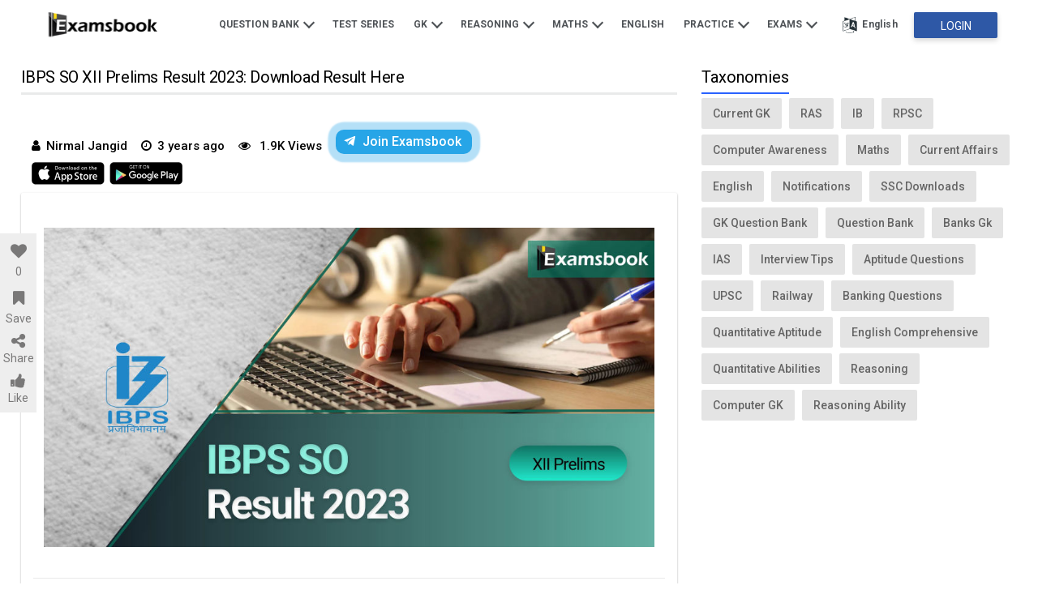

--- FILE ---
content_type: text/html; charset=UTF-8
request_url: https://www.examsbook.com/ibps-so-xii-prelims-result-2023-download-result-here
body_size: 104535
content:
<!DOCTYPE HTML><html lang="en"><head><title>IBPS SO XII Prelims Result 2023: Download Result Here   </title><meta property="fb:pages" content="472894122768380"><meta http-equiv="Content-Type" content="text/html; charset=UTF-8"><meta name="google-site-verification" content="chYNKaJUIlFG81janCDeE5_G9iRYw0zxLzrHEg5FP3g"><meta name="msvalidate.01" content="6D160C594E443EED3E0638A5282FBDDC"><meta name="yandex-verification" content="e9c88237e76a6e62"><meta name="description" content="Were you waiting for the IBPS SO Result 2023? will be glad to know that IBPS SO Prelims Result 2023 has been now released. Check the details for IBPS SO Prelims Result."><meta name="keywords" content="ssc,General Knowledge,gk questions,ssc cgl,bank exams,ibps,ias,ras,gk question,gk,maths,reasoning,english"><meta http-equiv="X-UA-Compatible" content="IE=edge"><meta name="viewport" content="width=device-width,initial-scale=1,maximum-scale=1"><meta name="theme-color" content="#039be5">  <link rel="alternate" hreflang="en" href="https://www.examsbook.com/ibps-so-xii-prelims-result-2023-download-result-here"><link rel="alternate" hreflang="x-default" href="https://www.examsbook.com/ibps-so-xii-prelims-result-2023-download-result-here">  <link rel="alternate" hreflang="hi" href="https://www.hindi.examsbook.com/ibps-so-xii-prelims-result-2023-download-result-here">     <link rel="amphtml" href="https://www.examsbook.com/amp/ibps-so-xii-prelims-result-2023-download-result-here">  <meta property="og:site_name" content="Examsbook"><meta property="og:type" content="website"><meta property="og:locale" content="en_US"><meta property="fb:app_id" content="574364872577483"><meta property="og:title" content="IBPS SO XII Prelims Result 2023: Download Result Here   "><meta property="og:image" content="https://www.examsbook.comhttps://examsbook.co.in/img/post/large/ibps-so-prelims-result-2023-5jip.jpg"><meta property="og:description" content="IBPS has uploaded the IBPS SO Result 2023 for the prelims exam on 17th January 2023. Candidates who appeared in the IBPS SO Prelims Exam; can now check their results from this page. "><meta property="og:url" content="https://www.examsbook.com/ibps-so-xii-prelims-result-2023-download-result-here"><link rel="icon" type="image/png" href="/img/examsbook_favicon.png"><style>@charset "UTF-8";*{-webkit-box-sizing:border-box;box-sizing:border-box}*,:after,:before{-webkit-box-sizing:border-box;box-sizing:border-box}.container{margin-right:auto;margin-left:auto;padding:0 15px}.container-fluid{margin-right:auto;margin-left:auto}.container_hold{padding-left:15px;padding-right:15px}.col-lg-1,.col-lg-10,.col-lg-11,.col-lg-12,.col-lg-2,.col-lg-3,.col-lg-4,.col-lg-5,.col-lg-6,.col-lg-7,.col-lg-8,.col-lg-9,.col-md-1,.col-md-10,.col-md-11,.col-md-12,.col-md-2,.col-md-3,.col-md-4,.col-md-5,.col-md-6,.col-md-7,.col-md-8,.col-md-9,.col-sm-1,.col-sm-10,.col-sm-11,.col-sm-12,.col-sm-2,.col-sm-3,.col-sm-4,.col-sm-5,.col-sm-6,.col-sm-7,.col-sm-8,.col-sm-9,.col-xs-1,.col-xs-10,.col-xs-11,.col-xs-12,.col-xs-2,.col-xs-3,.col-xs-4,.col-xs-5,.col-xs-6,.col-xs-7,.col-xs-8,.col-xs-9{position:relative;min-height:1px}.col-xs-1,.col-xs-10,.col-xs-11,.col-xs-12,.col-xs-2,.col-xs-3,.col-xs-4,.col-xs-5,.col-xs-6,.col-xs-7,.col-xs-8,.col-xs-9{float:left}.col-xs-12{width:100%}.col-xs-11{width:91.66666667%}.col-xs-10{width:83.33333333%}.col-xs-9{width:75%}.col-xs-8{width:66.66666667%}.col-xs-7{width:58.33333333%}.col-xs-6{width:50%}.col-xs-5{width:41.66666667%}.col-xs-4{width:33.33333333%}.col-xs-3{width:25%}.col-xs-2{width:16.66666667%}.col-xs-1{width:8.33333333%}@media only screen and (min-width:768px){.container_hold{padding:0}.col-sm-1,.col-sm-10,.col-sm-11,.col-sm-12,.col-sm-2,.col-sm-3,.col-sm-4,.col-sm-5,.col-sm-6,.col-sm-7,.col-sm-8,.col-sm-9{float:left}.col-sm-12{width:100%}.col-sm-11{width:91.66666667%}.col-sm-10{width:83.33333333%}.col-sm-9{width:75%}.col-sm-8{width:66.66666667%}.col-sm-7{width:58.33333333%}.col-sm-6{width:50%}.col-sm-5{width:41.66666667%}.col-sm-4{width:33.33333333%}.col-sm-3{width:25%}.col-sm-2{width:16.66666667%}.col-sm-1{width:8.33333333%}}@media only screen and (min-width:992px){.col-md-1,.col-md-10,.col-md-11,.col-md-12,.col-md-2,.col-md-3,.col-md-4,.col-md-5,.col-md-6,.col-md-7,.col-md-8,.col-md-9{float:left}.col-md-12{width:100%}.col-md-11{width:91.66666667%}.col-md-10{width:83.33333333%}.col-md-9{width:75%}.col-md-8{width:66.66666667%}.col-md-7{width:58.33333333%}.col-md-6{width:50%}.col-md-5{width:41.66666667%}.col-md-4{width:33.33333333%}.col-md-3{width:25%}.col-md-2{width:16.66666667%}.col-md-1{width:8.33333333%}}@media only screen and (min-width:1200px){.col-lg-1,.col-lg-10,.col-lg-11,.col-lg-12,.col-lg-2,.col-lg-3,.col-lg-4,.col-lg-5,.col-lg-6,.col-lg-7,.col-lg-8,.col-lg-9{float:left}.col-lg-12{width:100%}.col-lg-11{width:91.66666667%}.col-lg-10{width:83.33333333%}.col-lg-9{width:75%}.col-lg-8{width:66.66666667%}.col-lg-7{width:58.33333333%}.col-lg-6{width:50%}.col-lg-5{width:41.66666667%}.col-lg-4{width:33.33333333%}.col-lg-3{width:25%}.col-lg-2{width:16.66666667%}.col-lg-1{width:8.33333333%}}.clearfix:after,.clearfix:before,.container-fluid:after,.container-fluid:before,.container:after,.container:before,.row:after,.row:before{content:" ";display:table}.clearfix:after,.container-fluid:after,.container:after,.row:after{clear:both}@media only screen and (min-width:768px){.container{max-width:98%}.container{padding-left:10px;padding-right:10px}.container-fluid{padding-left:10px;padding-right:10px}.row{margin-left:-10px;margin-right:-10px}.col-lg-1,.col-lg-10,.col-lg-11,.col-lg-12,.col-lg-2,.col-lg-3,.col-lg-4,.col-lg-5,.col-lg-6,.col-lg-7,.col-lg-8,.col-lg-9,.col-md-1,.col-md-10,.col-md-11,.col-md-12,.col-md-2,.col-md-3,.col-md-4,.col-md-5,.col-md-6,.col-md-7,.col-md-8,.col-md-9,.col-sm-1,.col-sm-10,.col-sm-11,.col-sm-12,.col-sm-2,.col-sm-3,.col-sm-4,.col-sm-5,.col-sm-6,.col-sm-7,.col-sm-8,.col-sm-9,.col-xs-1,.col-xs-10,.col-xs-11,.col-xs-12,.col-xs-2,.col-xs-3,.col-xs-4,.col-xs-5,.col-xs-6,.col-xs-7,.col-xs-8,.col-xs-9{padding-left:10px;padding-right:10px}}@media only screen and (min-width:992px){.container{max-width:98%}}@media only screen and (min-width:1200px){.container{width:98%;max-width:1200px}}.hide{display:none!important}.show{display:block!important}@media (max-width:991px){.hidden-xs{display:none!important}}@media (min-width:992px){.hidden-sm{display:none!important}}article,aside,details,figcaption,figure,footer,header,main,nav,section,summary,title{display:block;margin:0}body{font-family:Roboto,sans-serif;background:#fff;font-weight:400;font-style:normal;font-size:14px;line-height:18px;color:#1a1a1a;-webkit-font-smoothing:antialiased;margin:0;padding:0;-webkit-box-sizing:border-box;box-sizing:border-box;-webkit-text-size-adjust:100%}blockquote,dd,dl,dt,fieldset,form,h1,h2,h3,h4,h5,h6,input,legend,li,ol,p,pre,td,textarea,th,ul{margin:0;padding:0;line-height:1.5}div,p,section,span{box-sizing:border-box;-webkit-box-sizing:border-box;-ms-box-sizing:border-box}table{border-collapse:collapse;border-spacing:0}fieldset,img{border:0 none}strong,th{font-style:normal;font-weight:400}ol,ul{list-style:none}sub,sup{position:relative;font-size:75%;line-height:0;vertical-align:baseline}sup{top:-.5em}sub{bottom:-.25em}a img{border:none;display:block}img{max-width:100%}a{text-decoration:none}:focus,a:active,a:focus,input,input[type=button]:focus,input[type=image],select:focus{outline:0}.clear{clear:both}h1,h2,h3{font-weight:400}button,input,select,textarea{margin:0;font-size:100%}button,input{line-height:normal;text-transform:none}button,html input[type=button],input[type=reset],input[type=submit]{cursor:pointer;-webkit-appearance:button}button[disabled],input[disabled]{cursor:default}input[type=checkbox],input[type=radio]{padding:0;-webkit-box-sizing:border-box;box-sizing:border-box}input[type=search]{-webkit-box-sizing:content-box;box-sizing:content-box;-webkit-appearance:textfield}textarea{overflow:auto;vertical-align:top}.clearfix:after,.clearfix:before{display:block;content:"";line-height:0}.clearfix:after{clear:both}a:focus,a:hover{color:inherit;text-decoration:none}.headingWrapper{text-align:center;padding:30px 0 0}.headingWrapper h1,.headingWrapper h2{color:#4f5357;font-size:24px;font-weight:500;letter-spacing:normal;margin-bottom:30px}.headingWrapper p{color:#86a1ae;font-size:14px;font-weight:400}.sprite{background:url(../../img/home/sprite.png) no-repeat;line-height:0;display:inline-block;vertical-align:middle}a.greenBtn{height:40px;-webkit-box-shadow:0 3px 6px rgba(0,0,0,.16);box-shadow:0 3px 6px rgba(0,0,0,.16);border-radius:4px;background-color:#008e76;color:#fff;font-size:16px;font-weight:500;display:block;text-align:center;line-height:40px;-webkit-transition:.5s ease background-color;transition:.5s ease background-color;text-transform:capitalize}a.greenBtn:hover{background:#036151}.TestimonialSec p,.popularArticles li h3 a,.popularArticles li p,.textEllipsis{display:block;display:-webkit-box;-webkit-line-clamp:2;-webkit-box-orient:vertical;overflow:hidden;text-overflow:ellipsis}.arrowAllside{border:solid #4f5357;border-width:0 2px 2px 0;display:inline-block;padding:4px;vertical-align:1px;margin-left:4px}.arrowAllside.right{transform:rotate(-45deg);-webkit-transform:rotate(-45deg)}.arrowAllside.left{transform:rotate(135deg);-webkit-transform:rotate(135deg)}.arrowAllside.up{transform:rotate(-135deg);-webkit-transform:rotate(-135deg);vertical-align:-3px}.arrowAllside.down{transform:rotate(45deg);-webkit-transform:rotate(45deg)}.fbIcon{background-position:-34px -4px;width:29px;height:27px;display:inline-block}.youTubeicon{background-position:-66px -4px;width:38px;height:27px;display:inline-block}.overlay{background:rgba(0,0,0,.5);position:fixed;top:0;left:0;height:100%;width:100%;z-index:999}.arrow-left{position:absolute;margin:9px 0 0 3px;width:16px;height:2px;background-color:#000}.arrow-left:before{content:"";position:absolute;left:1px;top:-4px;width:10px;height:10px;border-top:solid 2px #000;border-right:solid 2px #000;-webkit-transform:rotate(-135deg);transform:rotate(-135deg)}.noscroll{overflow:hidden}.header{height:62px;-webkit-animation-duration:.5s;animation-duration:.5s;width:100%;z-index:99;top:0}.header .logo{float:left;padding:8px 0}.header .logo img{max-height:46px}.header .rightPanel{float:right;line-height:11px}.header .rightPanel .navBar{display:inline-block}.header .rightPanel .navBar li{float:left;position:relative}.header .rightPanel .navBar li a{font-size:12px;font-weight:700;color:#4f5357;text-transform:uppercase;padding:21px 12px;display:inline-block}.header .rightPanel .navBar li ul{position:absolute;width:200px;background:#fff;-webkit-box-shadow:0 50px 100px -20px rgba(50,50,93,.25),0 30px 60px -30px rgba(0,0,0,.3),0 -18px 60px -10px rgba(0,0,0,.025);box-shadow:0 50px 100px -20px rgba(50,50,93,.25),0 30px 60px -30px rgba(0,0,0,.3),0 -18px 60px -10px rgba(0,0,0,.025);opacity:0;z-index:99;top:100%;left:-9999px;margin-left:-100px;-webkit-transform:rotateX(-90deg);transform:rotateX(-90deg);-webkit-transform-origin:0 0;transform-origin:0 0;-webkit-transition:opacity .4s,-webkit-transform .8s;transition:opacity .4s,-webkit-transform .8s;transition:transform .8s,opacity .4s;transition:transform .8s,opacity .4s,-webkit-transform .8s}.header .rightPanel .navBar li ul:after,.header .rightPanel .navBar li ul:before{bottom:100%;left:50%;border:solid transparent;content:" ";height:0;width:0;position:absolute;pointer-events:none}.header .rightPanel .navBar li ul:after{border-color:rgba(255,255,255,0);border-bottom-color:#fff;border-width:14px;margin-left:-14px}.header .rightPanel .navBar li ul:before{border-color:rgba(249,249,249,0);border-bottom-color:#e8e7e7;border-width:15px;margin-left:-15px}.header .rightPanel .navBar li ul li{width:100%;border-bottom:1px solid #ecebeb;float:none}.header .rightPanel .navBar li ul li:last-child{border-bottom:0}.header .rightPanel .navBar li ul li a{display:block}.header .rightPanel .navBar li ul li:hover a{background:#f1f1f1}.header .rightPanel .navBar li ul.mega-menu{width:460px}.header .rightPanel .navBar li ul.mega-menu li{width:50%;float:left}.header .rightPanel .navBar li:hover ul{opacity:1;-webkit-transform:rotateX(0);transform:rotateX(0);left:50%;margin-left:-100px}.header .rightPanel .navBar li ul li .arrowAllside.right{float:right;margin:6px 10px;padding:3px}.header .rightPanel .navBar li ul li ul{display:none}.header .rightPanel .navBar li ul li ul li a{background:#fff!important}.header .rightPanel .navBar li ul li:hover ul{margin-left:100px!important;top:0;position:absolute;display:block}.header .rightPanel .navBar li ul li:hover ul:after{border-right-color:#fff!important}.header .rightPanel .navBar li ul li:hover ul:before{border-right-color:#e8e7e7!important}.header .rightPanel .navBar li ul li:hover ul:after,.header .rightPanel .navBar li ul li:hover ul:before{bottom:100%;top:11px!important;left:-14px!important;border:solid transparent;content:" ";height:0;width:0;position:absolute;pointer-events:none;border-color:rgba(249,249,249,0);border-width:15px;margin-left:-15px}.header .rightPanel .navBar li ul li:hover ul li:hover a{background:#f1f1f1!important}.header .rightPanel .navBar li:hover .mega-menu{left:50%;margin-left:-220px}.header .rightPanel .navBar li.activeLogin .loginBtn{width:103px;height:32px;background:#2e58a6;font-size:14px;font-weight:400;display:inline-block;-webkit-box-shadow:0 8px 10px #00024;box-shadow:0 8px 10px #00024;border-radius:2px;color:#fff;margin:15px 0;line-height:34px;padding:0 12px}.header .rightPanel .navBar li.activeLogin .loginBtn:hover{background:#133f90}.header .rightPanel .navBar .userProfile{padding:13px 2px 10px 13px;display:inline-block}.header .rightPanel .navBar .userProfile .userPicture{width:30px;height:30px;border-radius:50%}.header .rightPanel .headBtn{display:inline-block;vertical-align:top}.header .rightPanel .languageChange{display:inline-block;vertical-align:middle;position:relative}.header .rightPanel .languageChange .languageIcon{font-size:12px;font-weight:700;color:#4f5357;letter-spacing:.39px;padding:21px 20px;display:inline-block;cursor:pointer}.header .rightPanel .languageChange .languageIcon img{width:20px;float:left;margin-right:5px;height:auto}.header .rightPanel .languageChange i{background-position:-4px -5px;width:20px;height:24px;margin-right:5px}.header .rightPanel .languageChange:hover ul{opacity:1;-webkit-transform:rotateX(0);transform:rotateX(0);left:0}.header.stickyHeader{background:#2962ff;position:fixed;-webkit-animation-name:stickySlideDown;animation-name:stickySlideDown;-webkit-box-shadow:0 3px 8px #00024;box-shadow:0 3px 8px #00024}.header.stickyHeader .rightPanel .languageChange .languageIcon{color:#fff}.header.stickyHeader .rightPanel .navBar>ul>li>a{color:#fff}.header.stickyHeader .rightPanel .navBar>ul>li>a .arrowAllside{border-color:#fff}@-webkit-keyframes stickySlideDown{0%{opacity:.7;-webkit-transform:translateY(-100%);transform:translateY(-100%)}to{opacity:1;-webkit-transform:translateY(0);transform:translateY(0)}}@keyframes stickySlideDown{0%{opacity:.7;-webkit-transform:translateY(-100%);transform:translateY(-100%)}to{opacity:1;-webkit-transform:translateY(0);transform:translateY(0)}}.mobiHeader{display:flex;justify-content:space-between;background:#2962ff;height:48px;padding:12px 15px;position:relative;-webkit-animation-duration:.5s;animation-duration:.5s;width:100%;z-index:99;align-items:center}.mobiHeader.stickyHeader{background:#2962ff;position:fixed;-webkit-animation-name:stickySlideDown;animation-name:stickySlideDown;-webkit-box-shadow:0 3px 8px #00024;box-shadow:0 3px 8px #00024}.mobiHeader.stickyHeader.removeAnimation{-webkit-animation-duration:0s;animation-duration:0s}.mobiHeader .humburgerIcon{display:flex}.mobiHeader .humburgerIcon span{color:#fff;position:relative;margin:0;width:22px;height:2px;background:#fff;display:flex;align-items:center}.mobiHeader .humburgerIcon span:before{content:"";position:absolute;top:-6px;left:0;width:22px;height:2px;background:#fff}.mobiHeader .humburgerIcon span:after{content:"";position:absolute;top:6px;left:0;width:22px;height:2px;background:#fff}.mobiHeader .logo{transform:unset;position:static;left:50%;top:50%}.mobiHeader .logo img{height:48px}.mobiHeader .login-button{display:none}@media only screen and (max-width:600px){.mobiHeader .languageIcon{background-position:-4px -5px;width:20px;height:24px}}@media only screen and (max-width:600px){.mobiHeader .logo{position:static;left:32%;top:50%}}@media only screen and (max-width:600px){.mobiHeader .login-button{float:right;width:88px;background:#fff;display:inline-block;border-radius:2px;line-height:29px;height:30px;margin-right:0;margin-top:0}.mobiHeader .login-button a{margin-left:0;font-size:14px;font-weight:500;color:#2962ff;width:100%;display:block;text-align:center}}@media only screen and (max-width:600px){.mobiHeader .mobiHeader .language{float:right;position:relative;right:15px}}.mobiHeader .language{float:right;position:relative;margin-right:6px}.mobiHeader .language .languageIcon{background-position:-4px -5px;width:25px!important;height:25px!important;margin-right:10px}.mobiHeader .language ul{position:absolute;width:90px;background:#2962ff;left:-50px;top:36px;display:none}.mobiHeader .language ul a{color:#fff;padding:10px 15px;border-top:1px solid #184ee4;display:inline-block;width:100%}.mobiHeader .language.show ul{display:block}.mobiHeader .mobileMenu{background:#fff;width:85%;max-width:300px;height:100%;position:fixed;top:0;left:-85%;-webkit-transition:all .5s ease;transition:all .5s ease;z-index:9999;overflow:auto;-webkit-overflow-scrolling:touch;-moz-overflow-scrolling:touch}.mobiHeader .mobileMenu.open{left:0}.mobiHeader .mobileMenu.open~.overlay{left:0}.mobiHeader .mobileMenu .sidebarTop{background:#008e76;height:48px;width:100%}.mobiHeader .mobileMenu .sidebarTop .leftSide{float:left}.mobiHeader .mobileMenu .sidebarTop .leftSide img{height:46px}.mobiHeader .mobileMenu .sidebarTop .rightPanel{float:right}.mobiHeader .mobileMenu .sidebarTop .rightPanel .closeMenu{font-size:30px;color:#fff;padding:15px;display:inline-block}.mobiHeader .mobileMenu li{padding:15px 20px;border-bottom:1px solid #e2e2e2;font-size:14px;font-weight:500}.mobiHeader .mobileMenu li .newTag{font-size:10px;background:#008e76;padding:1px 3px;-webkit-box-shadow:none;box-shadow:none;color:#fff;height:15px;line-height:12px;top:-6px;position:relative;border-radius:2px}.mobiHeader .mobileMenu li a{color:#3d3d3e;display:inline-block;width:100%}.mobiHeader .mobileMenu li .moreLink .arrowAllside{float:right;margin:3px;border-color:#696969}.mobiHeader .mobileMenu li ul{display:none;position:fixed;top:0;left:0;background:#fff;width:85%;max-width:300px;z-index:99;overflow:auto}.mobiHeader .mobileMenu li.active>ul{display:block;height:100vh}.mobiHeader .mobileMenu li.active>ul li{-webkit-animation:fadeIn .5s ease-out forwards;animation:fadeIn .5s ease-out forwards}.mobiHeader .mobileMenu li.active>ul li:first-child{-webkit-animation-delay:30ms;animation-delay:30ms}.mobiHeader .mobileMenu li.active>ul li:nth-child(2){-webkit-animation-delay:60ms;animation-delay:60ms}.mobiHeader .mobileMenu li.active>ul li:nth-child(3){-webkit-animation-delay:90ms;animation-delay:90ms}.mobiHeader .mobileMenu li.active>ul li:nth-child(4){-webkit-animation-delay:.12s;animation-delay:.12s}.mobiHeader .mobileMenu li.active>ul li:nth-child(5){-webkit-animation-delay:.15s;animation-delay:.15s}.mobiHeader .mobileMenu li.active>ul li:nth-child(6){-webkit-animation-delay:.18s;animation-delay:.18s}.mobiHeader .mobileMenu li.active>ul li:nth-child(7){-webkit-animation-delay:.21s;animation-delay:.21s}.mobiHeader .mobileMenu li.active>ul li:nth-child(8){-webkit-animation-delay:.24s;animation-delay:.24s}.mobiHeader .mobileMenu li.active>ul li:nth-child(9){-webkit-animation-delay:.27s;animation-delay:.27s}.mobiHeader .mobileMenu li.active>ul li:nth-child(10){-webkit-animation-delay:.3s;animation-delay:.3s}.mobiHeader .mobileMenu li.active>ul li:nth-child(11){-webkit-animation-delay:.33s;animation-delay:.33s}.mobiHeader .mobileMenu li.active>ul li:nth-child(12){-webkit-animation-delay:.36s;animation-delay:.36s}.mobiHeader .mobileMenu li.active>ul li:nth-child(13){-webkit-animation-delay:.39s;animation-delay:.39s}.mobiHeader .mobileMenu li.active>ul li:first-child{padding:21px 15px;background:#fff;font-size:15px;font-weight:700}.mobiHeader .mobileMenu li.active>ul li:first-child span{padding-left:40px}.mobiHeader .mobileMenu li.active>ul li a{color:rgba(0,0,0,.8)}.mobiHeader .mobileMenu li.active ul li.active{-webkit-animation:auto;animation:auto}.mobiHeader .mobileMenu li.active ul li.active~li{display:none}.mobiHeader .mobileMenu li.logout i{font-size:22px;vertical-align:middle;margin-right:5px}.mobiHeader .mobileMenu li.userLogin{background:#f3f3f3}.mobiHeader .mobileMenu li.userLogin .userProfile{vertical-align:middle;display:inline-block}.mobiHeader .mobileMenu li.userLogin .userProfile .userPicture{width:30px;border-radius:50%;height:30px}.mobiHeader .mobileMenu li.userLogin .userName{font-size:14px;font-weight:500;color:#3d3d3e;display:inline-block;vertical-align:middle;padding-left:10px}.mobiHeader .notLogin{display:none}.mobiHeader .overlay{left:-100%;-webkit-transition:all .5s ease;transition:all .5s ease}@-webkit-keyframes fadeIn{0%{opacity:0;-webkit-transform:translate3d(0,50px,0)}to{opacity:1;-webkit-transform:translate3d(0,0,0)}}@keyframes fadeIn{0%{opacity:0;-webkit-transform:translate3d(0,50px,0)}to{opacity:1;-webkit-transform:translate3d(0,0,0)}}.footer{background:#008e76;padding:50px 0 0;width:100%;float:left}.footer .linkWrapper .title{font-weight:700;font-size:20px;color:#fff;padding-bottom:30px;text-transform:capitalize}.footer .linkWrapper p{font-size:14px;color:#fff;opacity:.85;margin-bottom:20px}.footer .linkWrapper .greenBtn{background:#00bfa5;-webkit-box-shadow:0 4px 10px #00059;box-shadow:0 4px 10px #00059;width:160px}.footer .linkWrapper .greenBtn:hover{background:#2ca998}.footer .linkWrapper li{margin:0 0 20px 20px;list-style:disc;color:#fff}.footer .linkWrapper li a{font-size:14px;color:#fff;opacity:.85}.footer .linkWrapper li:hover a{opacity:1}.footer .linkWrapper.fooSocial li{list-style:none;margin-left:0}.footer .linkWrapper.fooSocial li a{margin-right:10px}.footer .linkWrapper .appIcons{margin-top:40px}.footer .linkWrapper .appIcons .title{padding-bottom:20px}.footer .linkWrapper .appIcons a{width:50%;display:inline-block;margin-bottom:10px}.footer .fooLink{margin-top:30px;text-align:center;border-bottom:1px solid rgba(255,255,255,.4)}.footer .fooLink li{display:inline-block;padding:15px 0}.footer .fooLink li a{font-size:15px;color:rgba(255,255,255,.85);padding:0 25px;display:inline-block;border-right:1px solid rgba(255,255,255,.4)}.footer .fooLink li a:hover{opacity:1}.footer .fooLink li:last-child a{border-right:0}.footer .foocopyRight{text-align:center;padding:20px 0;color:#fff;opacity:.85}.footer .foocopyRight a{margin-left:3px;font-weight:700;color:#fff;opacity:.85}.footer .foocopyRight a:hover{opacity:1}@media screen and (max-width:991px){.footer{padding:0}.footer .linkWrapper .appIcons{margin-top:20px}.footer .linkWrapper .appIcons a{width:40%;display:inline-block;margin-bottom:10px}.footer .linkWrapper:not(.fooSocial){margin-bottom:0}.footer .linkWrapper:not(.fooSocial) .title{font-weight:400;font-size:16px;margin:0 -15px 0;padding:20px 15px;border-bottom:1px solid #33776c;letter-spacing:1px}.footer .linkWrapper:not(.fooSocial) .title .arrowAllside{float:right;border-color:#fff;-webkit-transition:all .5s ease-in-out;transition:all .5s ease-in-out}.footer .linkWrapper:not(.fooSocial).active .arrowAllside.down{-webkit-transform:rotate(225deg);transform:rotate(225deg);margin-top:3px}.footer .linkWrapper:not(.fooSocial).active .Warpepr{opacity:1;visibility:visible;height:auto;padding:12px 0 20px}.footer .Warpepr{opacity:0;visibility:hidden;height:0;overflow:hidden;-webkit-transition:all .5s ease-in-out;transition:all .5s ease-in-out}.footer .linkWrapper.fooSocial{margin-top:20px}.footer .linkWrapper.fooSocial .title{font-weight:400;font-size:18px;letter-spacing:1px}.footer .fooLink{margin-top:10px}.footer .fooLink li{display:inline-block;padding:8px 0}.footer .fooLink li a{font-size:13px;padding:0 10px}.foocopyRight{line-height:24px}}.form-element-label{position:absolute;font-size:14px;font-weight:400;color:#929292;top:28px;overflow:hidden;left:20px;text-overflow:ellipsis;-webkit-transform:translateY(-50%);transform:translateY(-50%);-webkit-transform-origin:left center;transform-origin:left center;-webkit-transition:.3s ease;transition:.3s ease}.form-element-field.activeInput~.form-element-label,.form-element-field:focus~.form-element-label{position:absolute;top:0;left:18px;cursor:pointer;pointer-events:auto;background:#fff;padding:2px 5px;margin-bottom:0}.activeInput~.countryCode,.form-element-field:focus~.countryCode{opacity:1}.inputField input,.inputField select{width:100%;height:55px;padding:10px 10px 10px 0;border:0;border-bottom:1px solid #cecfd0;font-size:15px!important;-webkit-box-shadow:none;box-shadow:none;background:#fff!important;-webkit-appearance:none;-moz-appearance:none;appearance:none}.inputField.half{width:49.5%;float:left;margin:10px 1% 10px 0}.inputField.half:nth-of-type(2n){margin-right:0;float:left}.inputField{width:100%;position:relative;height:auto;display:inline-block;padding:initial;border:0;-webkit-box-shadow:none;box-shadow:none;margin:30px 0 0}.placeholder{position:absolute;top:17px;left:0;-webkit-transition:all .3s ease;transition:all .3s ease;color:#86a1ae;pointer-events:none}.inputField.form-control select{color:#777}.inputField select{color:#777}.inputField .placeholder.active{top:-11px;background:#fff;padding:0 2px}.slick-slider{position:relative;display:block;-webkit-box-sizing:border-box;box-sizing:border-box;-webkit-user-select:none;-moz-user-select:none;-ms-user-select:none;user-select:none;-webkit-touch-callout:none;-khtml-user-select:none;-ms-touch-action:pan-y;touch-action:pan-y;-webkit-tap-highlight-color:transparent}.slick-list{position:relative;display:block;overflow:hidden;margin:0;padding:0}.slick-list:focus{outline:0}.slick-list.dragging{cursor:pointer;cursor:hand}.slick-slider .slick-list,.slick-slider .slick-track{-webkit-transform:translate3d(0,0,0);transform:translate3d(0,0,0)}.slick-track{position:relative;top:0;left:0;display:block;margin-left:auto;margin-right:auto}.slick-track:after,.slick-track:before{display:table;content:""}.slick-track:after{clear:both}.slick-loading .slick-track{visibility:hidden}.slick-slide{display:none;float:left;height:100%;min-height:1px}[dir=rtl] .slick-slide{float:right}.slick-slide img{display:block}.slick-slide.slick-loading img{display:none}.slick-slide.dragging img{pointer-events:none}.slick-initialized .slick-slide{display:block}.slick-loading .slick-slide{visibility:hidden}.slick-vertical .slick-slide{display:block;height:auto;border:1px solid transparent}.slick-arrow.slick-hidden{display:none}.slick-prev{left:-15px}.slick-next{right:-15px}.slick-dots,.slick-next,.slick-prev{position:absolute;display:block;padding:0}.slick-dots li.slick-active button:before{opacity:.98;color:#000;border:2px solid #4f5357}.slick-dots{width:100%;text-align:center}.slick-dots li{display:inline-block;position:relative}.slick-dots li.slick-active{pointer-events:none}.slick-dots li button{background:0 0;-webkit-box-shadow:none;box-shadow:none;width:auto;height:auto;margin:5px;font-size:0;padding:5px;border:0}.slick-dots li button:before{font-size:6px;line-height:20px;position:absolute;top:0;left:0;width:10px;height:10px;content:" ";text-align:center;opacity:.4;color:#fff;background:#4f5357;border-radius:50%}@media screen and (min-width:768px){.slick-next,.slick-prev{font-size:0;line-height:0;top:50%;width:40px;height:40px;-webkit-transform:translate(0,-50%);transform:translate(0,-50%);cursor:pointer;color:transparent;border:none;outline:0;background:#fff;-webkit-box-shadow:0 3px 7px rgba(0,0,0,.1);box-shadow:0 3px 7px rgba(0,0,0,.1);z-index:9;border-radius:50%}.slick-next:before{-webkit-transform:rotate(-135deg);transform:rotate(-135deg);margin:0 13px}.slick-next:before,.slick-prev:before{border:1px solid #000;border:1px solid #000;border-width:0 0 2px 2px;width:10px;height:10px;font-size:0;-webkit-transform:rotate(-315deg);transform:rotate(-315deg);display:block;margin:0 17px;cursor:pointer;content:""}.slick-next:before{-webkit-transform:rotate(-135deg);transform:rotate(-135deg);margin:0 13px}}.container{float:none}.adSectionmain{border:1px solid #dedada;height:60px;background:#f7f7f7;display:-webkit-box;display:-ms-flexbox;display:flex}.adSectionmain.topSpace{margin-top:60px}.adSectionmain.bottomSpace{margin-bottom:60px}.adSectionmain p{margin:auto;font-size:16px}.adSectionmain p a{color:#2962ff}.adSectionmain span{padding:10px}.buyPlan,.featuresSec,.shapeDesign,.taxonomiesSec{background:url(../../img/home/mobile_shape_right_bg.svg) no-repeat top;background-size:cover}.topSvg{background:url(../../img/home/banner_bg.svg) center no-repeat;width:100%;background-size:cover;height:-webkit-fit-content;height:-moz-fit-content;height:fit-content;position:absolute;height:100vh;z-index:-1;top:0}.topBanner{padding:90px 0;overflow:hidden;width:100%}.topBanner h1{font-weight:700;color:#008e76;font-size:52px;line-height:62px;text-shadow:0 3px 5px rgba(0,0,0,.15);width:80%}.topBanner p{font-weight:700;color:#464646;line-height:33px;font-size:27px;text-shadow:0 3px 5px rgba(0,0,0,.15);padding:20px 0 35px}.topBanner .greenBtn{width:239px;height:48px;line-height:48px;font-size:18px}.topBanner .appIcon .title{font-size:20px;font-weight:700;line-height:24px;color:#4a4a4a;padding:40px 0 15px}.topBanner .appIcon a{display:inline-block;margin-right:10px}.topBanner .appIcon a:last-child{margin-right:0}.topBanner .roundAnimation{position:relative}.topBanner .roundAnimation .circle{border-radius:50%;background:#aeeff3;width:250px;height:250px;position:absolute;opacity:0;-webkit-animation:scaleIn 4s infinite cubic-bezier(.36,.11,.89,.32);animation:scaleIn 4s infinite cubic-bezier(.36,.11,.89,.32);top:70px;left:130px}.topBanner .roundAnimation .circle:first-child{-webkit-animation-delay:-.7s;animation-delay:-.7s}.topBanner .roundAnimation .circle:nth-child(2){-webkit-animation-delay:-1.4s;animation-delay:-1.4s}.topBanner .roundAnimation .circle:nth-child(3){-webkit-animation-delay:-2.1s;animation-delay:-2.1s}.topBanner .roundAnimation .circle:nth-child(4){-webkit-animation-delay:-2.8s;animation-delay:-2.8s}.topBanner .roundAnimation svg{position:absolute;z-index:1;left:70%;-webkit-transform:translate(-50%,-50%);transform:translate(-50%,-50%);top:50%}.topBanner .roundAnimation img{z-index:2;position:relative}@-webkit-keyframes scaleIn{0%{-webkit-transform:scale(.5,.5);transform:scale(.5,.5);opacity:.5}to{-webkit-transform:scale(2.5,2.5);transform:scale(2.5,2.5);opacity:0}}@keyframes scaleIn{0%{-webkit-transform:scale(.5,.5);transform:scale(.5,.5);opacity:.5}to{-webkit-transform:scale(2.5,2.5);transform:scale(2.5,2.5);opacity:0}}.featuresSec{text-align:center}.featuresSec li{-webkit-transition:.5s ease box-shadow;transition:.5s ease box-shadow;float:none;display:inline-block;margin-left:-4px;vertical-align:top;padding:40px 25px 20px}.featuresSec li img{margin:auto;height:98px;vertical-align:middle}.featuresSec li h2{color:#4f5357;font-size:16px;font-weight:700;height:30px;margin-top:20px}.featuresSec li p{color:#86a1ae;font-size:15px;font-weight:500;margin-top:10px;height:69px}.premiumPlan{margin:60px 0 70px;overflow:hidden}.premiumPlan .leftPanel{background:url(../../img/home/premium_bg.svg) no-repeat right;background-size:contain;height:560px;display:table;width:38%}.premiumPlan .leftPanel .inner{display:table-cell;vertical-align:middle;padding:0 65px 0 144px}.premiumPlan .leftPanel h2{color:#000;font-size:26px;font-weight:700;line-height:30px}.premiumPlan .leftPanel p{color:#86a1ae;font-size:16px;line-height:28px;margin:20px 0;font-weight:500}.premiumPlan .rightPanel{float:right;width:54%}.premiumPlan .rightPanel .headingWrapper{text-align:left}.premiumPlan .rightPanel li{margin-bottom:40px;display:inline-block}.premiumPlan .rightPanel li img{float:left;max-height:74px}.premiumPlan .rightPanel li .heading{overflow:hidden;vertical-align:top;padding:0 0 0 42px}.premiumPlan .rightPanel li .heading h3{color:#4f5357;font-size:16px;font-weight:700}.premiumPlan .rightPanel li .heading p{color:#86a1ae;font-size:15px;font-weight:500;margin-top:4px}.testSeries{background:#e1f8f0;border-radius:10px;height:475px;margin:70px 0 190px;position:relative}.testSeries .topCricle{width:54px;height:54px;-webkit-box-shadow:0 5px 10px rgba(0,0,0,.32);box-shadow:0 5px 10px rgba(0,0,0,.32);background-image:-webkit-gradient(linear,left top,left bottom,from(#1da3c5),color-stop(100%,#00ff5d),to(#1f0f63));background-image:linear-gradient(180deg,#1da3c5 0,#00ff5d 100%,#1f0f63 100%);opacity:.24;border-radius:50%;position:absolute;top:-20px;right:57px}.testSeries .largeCricle{width:448px;height:448px;-webkit-box-shadow:0 20px 30px rgba(0,0,0,.32);box-shadow:0 20px 30px rgba(0,0,0,.32);background-image:-webkit-gradient(linear,left top,left bottom,from(#1da3c5),color-stop(100%,#00ff5d),to(#1f0f63));background-image:linear-gradient(180deg,#1da3c5 0,#00ff5d 100%,#1f0f63 100%);opacity:.11;border-radius:50%;position:absolute;bottom:-122px;right:-53px}.testSeries .leftPanel{margin:-15px 0 0 -90px}.testSeries .rightPanel{float:right}.testSeries .rightPanel .headingWrapper{padding:39px 0 0;text-align:left}.testSeries .rightPanel .headingWrapper h2{font-size:22px;color:#000;margin:0 0 5px}.testSeries .rightPanel .headingWrapper p{color:#5d6e9b;font-weight:500}.testSeries .rightPanel ul{margin-top:50px}.testSeries .rightPanel li{margin-bottom:20px}.testSeries .rightPanel li img{float:left}.testSeries .rightPanel li h3{color:#000;font-size:16px;font-weight:500;overflow:hidden;padding:0 0 0 20px}.testSeries .rightPanel .greenBtn{width:168px;margin-top:20px;display:inline-block}.buyPlan{padding-bottom:70px}.buyPlan .row{display:-webkit-box;display:-ms-flexbox;display:flex;-webkit-box-orient:horizontal;-webkit-box-direction:normal;-ms-flex-flow:row wrap;flex-flow:row wrap}.buyPlan li{margin-bottom:20px;float:none;display:-webkit-inline-box;display:-ms-inline-flexbox;display:inline-flex}.buyPlan li .wrapper{-webkit-box-shadow:0 1px 4px rgba(0,0,0,.15);box-shadow:0 1px 4px rgba(0,0,0,.15);padding:20px;background:#fff;width:100%}.buyPlan li img{display:inline-block;width:76px;max-height:76px;vertical-align:middle}.buyPlan li .inner{display:inline-block;padding:0 0 0 30px;width:calc(100% - 80px);vertical-align:middle}.buyPlan li .inner h3{color:#4f5357;font-size:16px;font-weight:700;height:30px}.buyPlan li .inner p{color:#86a1ae;font-size:15px;font-weight:500}.whyexamsbbok{padding-bottom:70px}.whyexamsbbok li{margin-top:30px}.whyexamsbbok li h3{color:#4f5357;font-size:16px;font-weight:700;height:30px;margin-top:20px}.popularArticles{margin-bottom:80px}.popularArticles .headingWrapper P{margin:-50px 0 68px}.popularArticles li{margin-bottom:20px}.popularArticles li .newTag{background:#2e58a6;padding:1px 10px;color:#fff;position:absolute;font-style:normal;top:0;left:10px}.popularArticles li img{width:100%;max-height:176px}.popularArticles li img.lazy{width:auto;height:176px;margin:auto}.popularArticles li .inner{-webkit-box-shadow:0 1px 4px rgba(0,0,0,.15);box-shadow:0 1px 4px rgba(0,0,0,.15);-webkit-transition:.5s ease box-shadow;transition:.5s ease box-shadow;padding:0 12px 20px}.popularArticles li h3 a{padding:15px 0;height:60px;line-height:24px;color:#000;font-size:15px;font-weight:900;display:inline-block}.popularArticles li p{height:75px;margin:0 0 10px;line-height:24px;-webkit-line-clamp:3}.popularArticles li .blogDetail{display:-webkit-box;display:-ms-flexbox;display:flex;-webkit-box-align:center;-ms-flex-align:center;align-items:center;-webkit-box-pack:justify;-ms-flex-pack:justify;justify-content:space-between}.popularArticles li .blogDetail .metaItem{font-size:13px;padding-right:15px;color:#323232}.popularArticles li .blogDetail .metaItem:first-child:hover{color:#2e58a6}.popularArticles li .blogDetail .metaItem:last-child{padding-right:0}.popularArticles li:hover .inner{-webkit-box-shadow:0 2px 20px rgba(0,0,0,.25);box-shadow:0 2px 20px rgba(0,0,0,.25)}.popularArticles .greenBtn{width:168px;margin:40px auto 0;display:block}.taxonomiesSec{margin-bottom:70px;padding-top:50px}.taxonomiesSec .taxonomiTab li{font-size:16px;font-weight:700;display:inline-block;position:relative;border-bottom:2px solid transparent}.taxonomiesSec .taxonomiTab li a{color:#86a1ae;padding:10px 30px;display:inline-block}.taxonomiesSec .taxonomiTab li.active,.taxonomiesSec .taxonomiTab li:hover{border-bottom:2px solid #008e76}.taxonomiesSec .taxonomiTab li.active a,.taxonomiesSec .taxonomiTab li:hover a{color:#008e76}.taxonomiesSec .taxonomyReadMoreBtn{width:168px;height:40px;border-radius:4px;position:absolute;margin:30px 475px 0;padding:10px;font-size:16px;text-align:center;color:#fff;font-weight:500;-webkit-box-shadow:0 3px 6px rgba(0,0,0,.16);box-shadow:0 3px 6px rgba(0,0,0,.16);-webkit-transition:.5s ease background-color;transition:.5s ease background-color;background-color:#008e76}.taxonomiesSec .taxonomyReadMoreBtn:hover{background:#036151}.taxonomiesSec .taxonomiesList{margin-top:70px}.taxonomiesSec .taxonomiesList .inner{height:100px;background:#fff;text-align:center;padding:17px 10px;display:block}.taxonomiesSec .taxonomiesList ul{border-left:1px solid #e8e8e8;border-top:1px solid #e8e8e8;display:none}.taxonomiesSec .taxonomiesList ul.active{display:block}.taxonomiesSec .taxonomiesList li{border:1px solid #e8e8e8;border-top:0;border-left:0;position:relative;-webkit-transition:.5s ease;transition:.5s ease;background:#fff}.taxonomiesSec .taxonomiesList li:after{-webkit-transition:.5s ease;transition:.5s ease;content:""}.taxonomiesSec .taxonomiesList li img{margin:auto;max-height:25px}.taxonomiesSec .taxonomiesList li h2{color:#000;font-size:14px;font-weight:500;padding-top:10px}.taxonomiesSec .taxonomiesList li:hover{z-index:9;-webkit-box-shadow:0 .5px 23px rgba(0,0,0,.05);box-shadow:0 .5px 23px rgba(0,0,0,.05)}.taxonomiesSec .taxonomiesList li:hover:after{width:calc(100% + 10px);background:#fff;height:calc(100% + 10px);position:absolute;z-index:-1;left:-6px;top:-6px;border-radius:3px;-webkit-box-shadow:0 .5px 23px rgba(0,0,0,.15);box-shadow:0 .5px 23px rgba(0,0,0,.15);-webkit-transition:all .5s ease;transition:all .5s ease}.taxonomiesSec .taxonomiesList .taxonomyBtn{width:180px;margin:55px 500px 0;height:45px;-webkit-box-shadow:0 3px 6px rgba(0,0,0,.16);box-shadow:0 3px 6px rgba(0,0,0,.16);border-radius:4px;background-color:#008e76;line-height:40px;-webkit-transition:.5s ease background-color;transition:.5s ease background-color;text-transform:capitalize;border:0}.taxonomiesSec .taxonomiesList .taxonomyBtn:hover{background:#036151}.taxonomiesSec .taxonomiesList .taxonomyBtn a{color:#fff!important;font-size:16px!important;font-weight:600!important;padding:13px 41px}.TestimonialSec{margin-bottom:100px}.TestimonialSec ul{margin-top:20px}.TestimonialSec .testiInner{padding:48px 70px;background:#fff;-webkit-box-shadow:0 3px 6px rgba(0,0,0,.15);box-shadow:0 3px 6px rgba(0,0,0,.15);margin:10px}.TestimonialSec img{width:80px;height:80px;border-radius:50%}.TestimonialSec p{font-size:16px;letter-spacing:.16px;color:#86a1ae;line-height:26px;padding-top:24px;position:relative;-webkit-line-clamp:3;height:98px}.TestimonialSec p:after{content:"";background:url(../../img/home/qoute_icon.svg) no-repeat;position:absolute;top:0;height:40px;width:40px;right:-20px;display:inline-block}.TestimonialSec .name{font-size:18px;letter-spacing:.18px;color:#2e58a6;line-height:26px;margin-top:8px}.subscribeSec{background:url(../../img/home/shape_left_bg.svg) no-repeat;padding:70px 0}.subscribeSec span{font-size:20px;color:#888;margin-top:20px;font-weight:700}.subscribeSec .title{font-size:26px;color:#4f5357;margin-top:30px;font-weight:700}.subscribeSec .inputField{margin:40px 0;-webkit-box-shadow:0 2px 8px rgba(0,0,0,.15);box-shadow:0 2px 8px rgba(0,0,0,.15);border-radius:2px}.subscribeSec .inputField input{padding:0 15px;border:0}.subscribeSec .inputField .placeholder{left:10px}.subscribeSec .inputField .placeholder.active{-webkit-box-shadow:none;box-shadow:none}.subscribeSec .msgError{display:none;position:absolute;bottom:-23px;font-size:13px}.subscribeSec .greenBtn{height:40px;-webkit-box-shadow:0 3px 6px rgba(0,0,0,.16);box-shadow:0 3px 6px rgba(0,0,0,.16);border-radius:4px;background-color:#008e76;color:#fff;font-size:16px;font-weight:500;display:block;text-align:center;line-height:40px;-webkit-transition:.5s ease background-color;transition:.5s ease background-color;text-transform:capitalize;width:160px;border:0}.subscribeSec .greenBtn:hover{background:#036151}.subscribeSec .row{display:table;width:100%}.subscribeSec .leftPanel,.subscribeSec .rightPanel{display:table-cell;vertical-align:middle;float:none}.subscribeSec .rightPanel{text-align:right}@media screen and (max-width:991px){.adSectionmain span{padding:7px 0 0;display:block;text-align:center;font-weight:700}.adSectionmain{height:80px;display:inline-block}.adSectionmain p{font-size:14px;text-align:center}.cssSlider{overflow-x:auto;white-space:nowrap;-webkit-overflow-scrolling:touch;-moz-overflow-scrolling:touch;margin:0 -15px}.cssSlider li{width:280px;white-space:normal;margin-right:12px;vertical-align:top;float:none;display:inline-block}.cssSlider li:first-child{margin-left:15px}.cssSlider li:last-child{margin-right:15px}.topBanner{padding:30px 15px 120px;text-align:center}.topBanner h1{font-size:30px;line-height:36px;text-shadow:none;font-weight:400;width:auto}.topBanner p{line-height:24px;font-size:20px;text-shadow:none;font-weight:400;padding:15px 0 30px}.topBanner .greenBtn{margin:10px auto}.topBanner .appIcon .title{font-size:18px;font-weight:400;line-height:24px;padding:30px 0 15px}.topBanner .appIcon a{max-width:46%}.featuresSec{padding-bottom:20px}.featuresSec.whyexamsbbok{padding-bottom:70px}.featuresSec li{padding:40px 0 20px}.featuresSec li a{padding:0 0 40px}.featuresSec li img{float:left;width:80px;height:auto}.featuresSec li .heading{overflow:hidden;text-align:left;padding-left:15px}.featuresSec li h3{font-weight:500;height:auto;margin-top:0}.featuresSec li p{font-size:14px;margin-top:0;height:auto}.featuresSec .wrapper{overflow:hidden;text-align:left;padding:0 0 0 20px}.premiumPlan{margin:70px 0 70px;position:relative}.premiumPlan .leftPanel{display:-webkit-box;display:-ms-flexbox;display:flex;margin-top:50px;width:auto;background-position:center;height:480px}.premiumPlan .leftPanel .inner{margin:auto;width:234px;padding:0}.premiumPlan .leftPanel h2{font-size:24px}.premiumPlan .leftPanel p{font-size:14px;margin:10px 0}.premiumPlan .rightPanel{float:none;width:auto;position:inherit;padding:0 15px}.premiumPlan .rightPanel h2{position:absolute;top:0;text-align:center;width:100%;padding-bottom:50px}.premiumPlan .rightPanel ul{margin:0 -15px}.premiumPlan .rightPanel li{-webkit-box-shadow:0 1px 5px rgba(0,0,0,.15);box-shadow:0 1px 5px rgba(0,0,0,.15);padding:10px;margin:5px 12px 5px 0;min-height:112px}.premiumPlan .rightPanel li img{width:64px}.premiumPlan .rightPanel li .heading{padding:0 0 0 15px}.premiumPlan .rightPanel li .heading h3{font-size:16px}.premiumPlan .rightPanel li .heading p{font-size:14px}.premiumPlan .rightPanel li:first-child{margin-left:15px}.premiumPlan .rightPanel li:last-child{margin-right:15px}.buyPlan{padding:20px 0 40px}.buyPlan .row{display:block}.buyPlan li{margin-bottom:10px}.buyPlan li .wrapper{width:100%;padding:15px;text-align:center}.buyPlan li .inner{padding:20px 0 0;width:auto}.buyPlan li .inner p{font-size:14px;min-height:70px}.buyPlan li .inner h3{height:auto;padding-bottom:10px}.buyPlan li img{height:66px;margin:auto;display:block}.testSeriesmain{overflow:hidden;padding:0}.testSeries{border-radius:0;height:auto;margin:90px 0 100px}.testSeries .topCricle{right:-20px}.testSeries .largeCricle{bottom:-60px;right:-103px;width:224px;height:244px}.testSeries .leftPanel{margin:-45px 0 0 10px}.testSeries .leftPanel img{width:200px;max-height:318px}.testSeries .rightPanel{float:none;padding:0 15px 60px}.testSeries .rightPanel li h3{color:#000;font-size:14px}.testSeries .rightPanel .greenBtn{display:block;margin:40px auto 0}.popularArticles .headingWrapper P{margin:-20px 0 40px}.popularArticles li img{height:140px}.popularArticles li p{padding-top:10px}.popularArticles li .blogDetail{margin-top:20px}.popularArticles li .blogDetail .metaItem{font-size:11px;padding-right:5px}.popularArticles li .newTag{left:0}.popularArticles .greenBtn{margin:20px auto 0}.taxonomiesSec{padding:10px 0 40px;margin-bottom:20px}.taxonomiesSec .heading{padding:20px 15px 10px;border-bottom:1px solid #008e76;margin:10px -15px 25px}.taxonomiesSec .heading span{font-size:16px;font-weight:700}.taxonomiesSec .heading a{float:right;color:#008e76;font-size:14px}.taxonomiesSec .heading a .arrowAllside{border-color:#008e76;padding:3px}.taxonomiesSec .taxonomiesList{margin-top:0}.taxonomiesSec .taxonomiesList ul{border:0;display:block}.taxonomiesSec .taxonomiesList li{width:150px;display:inline-block;-webkit-box-shadow:0 1px 4px rgba(0,0,0,.15);box-shadow:0 1px 4px rgba(0,0,0,.15);margin-bottom:5px;border:0}.TestimonialSec .container{padding:0}.TestimonialSec .testiInner{padding:20px 30px;margin:25px 0}.TestimonialSec .slick-current.slick-active .testiInner{z-index:9;position:relative}.TestimonialSec .slick-current.slick-active .testiInner:after{width:calc(100% + 20px);content:"";background:#fff;height:calc(100% + 20px);position:absolute;z-index:-1;left:-11px;top:-11px;border-radius:3px;-webkit-box-shadow:0 .5px 23px rgba(0,0,0,.15);box-shadow:0 .5px 23px rgba(0,0,0,.15);-webkit-transition:all .5s ease;transition:all .5s ease}.subscribeSec{background:url(../../img/home/subscribe_img.svg) center no-repeat;padding:70px 0;margin-bottom:0;position:relative;background-size:60%}.subscribeSec:after{background:transparent -webkit-gradient(linear,left top,left bottom,from(#0039cb),to(#001d66)) 0 0;background:transparent linear-gradient(180deg,#0039cb 0,#001d66 100%) 0 0;content:"";position:absolute;left:0;top:0;height:100%;width:100%;opacity:.6;z-index:8}.subscribeSec .leftPanel{position:relative;z-index:9}.subscribeSec .leftPanel span{font-size:16px;margin-top:20px;font-weight:400;color:#fff}.subscribeSec .leftPanel .title{font-size:20px;margin-top:15px;font-weight:400;color:#fff}.subscribeSec .leftPanel .greenBtn{margin-top:20px}.subscribeSec .leftPanel .msgError{bottom:-32px;font-size:13px;background:rgba(255,255,255,.7);padding:2px 8px;border-radius:3px}.subscribeSec .inputField{margin:20px 0}}.login-block .subcribe-left-section a{display:none}@media only screen and (max-width:600px){.login-block{width:127px;background-color:#00bea5;height:43px;border-radius:0 20px 20px 0;position:fixed;z-index:9999;padding:12px 10px 20px}.login-block .subcribe-left-section a{color:#fff;display:block}}@media screen and (min-width:992px){.buyPlan,.featuresSec,.shapeDesign,.taxonomiesSec{background:url(../../img/home/shape_right_bg.svg) no-repeat right;background-size:contain}.headingWrapper{padding:60px 0 0}.headingWrapper h1,.headingWrapper h2{font-size:30px;margin-bottom:50px}.headingWrapper p{font-size:16px}.testimonialSlider .slick-slide{-webkit-transform:scale(.8);transform:scale(.8);-webkit-transition:all .4s ease;transition:all .4s ease;opacity:.5}.testimonialSlider .prevdiv{-webkit-transform:translate(60%,0) scale(.8);transform:translate(60%,0) scale(.8)}.testimonialSlider .nextdiv{-webkit-transform:translate(-62%,0) scale(.8);transform:translate(-62%,0) scale(.8)}.testimonialSlider .slick-slide.slick-current.slick-active{-webkit-transform:translate(0,0) scale(1);transform:translate(0,0) scale(1);opacity:1;z-index:9;position:relative;pointer-events:none}}@media screen and (min-width:1023px) and (max-width:1366px){.premiumPlan .leftPanel{background-position:-40px}.header .rightPanel .navBar li ul li:hover ul{width:175px}}@media screen and (min-width:1023px) and (max-width:1160px){.header .rightPanel .navBar li a{font-size:10px;padding:24px 7px}}@media screen and (min-width:1600px){.premiumPlan .leftPanel{width:48%}.premiumPlan .rightPanel{width:45%}.premiumPlan .row{width:1100px;margin:auto}}@media screen and (max-width:1281px){.testSeries .largeCricle{right:-21px}}@media (max-width:767px){.mobiHeader .language .languageIcon{height:inherit!important;filter:brightness(1000);margin-right:0}}@media (min-width:992px) and (max-width:1050px){.header .rightPanel .navBar>ul>li>a{padding:21px 6px}.header .rightPanel .languageChange .languageIcon{padding:21px 10px}.header .rightPanel .navBar li.activeLogin .loginBtn{width:auto}}.popup-position{position:fixed;top:0;left:0;background-color:rgba(0,0,0,.7);width:100%;height:100%;align-items:center;justify-content:center;display:none;z-index:9}.popup-position>div{position:relative}.popup-wrapper{text-align:left}#popup-container{background-color:#fff;padding:20px;border-radius:10px;width:300px;margin:70px auto}#popup-container img{height:400px;width:100%}.close-button a{margin:auto;height:100%;text-align:center;flex:1;align-items:center;display:flex;justify-content:center;background:red;border-radius:50%;color:#fff}.close-button{position:absolute;margin-left:auto;right:-15px;top:-15px;width:40px;height:40px;display:block;margin:auto;text-align:center;cursor:pointer;background:red;border-radius:50%;color:#fff}@font-face{font-family:Roboto;font-style:normal;font-weight:400;src:local('Roboto'),local('Roboto-Regular'),url(https://fonts.gstatic.com/s/roboto/v15/ek4gzZ-GeXAPcSbHtCeQI_esZW2xOQ-xsNqO47m55DA.woff2) format('woff2');unicode-range:U+0460-052F,U+20B4,U+2DE0-2DFF,U+A640-A69F}@font-face{font-family:Roboto;font-style:normal;font-weight:400;src:local('Roboto'),local('Roboto-Regular'),url(https://fonts.gstatic.com/s/roboto/v15/mErvLBYg_cXG3rLvUsKT_fesZW2xOQ-xsNqO47m55DA.woff2) format('woff2');unicode-range:U+0400-045F,U+0490-0491,U+04B0-04B1,U+2116}@font-face{font-family:Roboto;font-style:normal;font-weight:400;src:local('Roboto'),local('Roboto-Regular'),url(https://fonts.gstatic.com/s/roboto/v15/-2n2p-_Y08sg57CNWQfKNvesZW2xOQ-xsNqO47m55DA.woff2) format('woff2');unicode-range:U+1F00-1FFF}@font-face{font-family:Roboto;font-style:normal;font-weight:400;src:local('Roboto'),local('Roboto-Regular'),url(https://fonts.gstatic.com/s/roboto/v15/u0TOpm082MNkS5K0Q4rhqvesZW2xOQ-xsNqO47m55DA.woff2) format('woff2');unicode-range:U+0370-03FF}@font-face{font-family:Roboto;font-style:normal;font-weight:400;src:local('Roboto'),local('Roboto-Regular'),url(https://fonts.gstatic.com/s/roboto/v15/NdF9MtnOpLzo-noMoG0miPesZW2xOQ-xsNqO47m55DA.woff2) format('woff2');unicode-range:U+0102-0103,U+1EA0-1EF9,U+20AB}@font-face{font-family:Roboto;font-style:normal;font-weight:400;src:local('Roboto'),local('Roboto-Regular'),url(https://fonts.gstatic.com/s/roboto/v15/Fcx7Wwv8OzT71A3E1XOAjvesZW2xOQ-xsNqO47m55DA.woff2) format('woff2');unicode-range:U+0100-024F,U+1E00-1EFF,U+20A0-20AB,U+20AD-20CF,U+2C60-2C7F,U+A720-A7FF}@font-face{font-family:Roboto;font-style:normal;font-weight:400;src:local('Roboto'),local('Roboto-Regular'),url(https://fonts.gstatic.com/s/roboto/v15/CWB0XYA8bzo0kSThX0UTuA.woff2) format('woff2');unicode-range:U+0000-00FF,U+0131,U+0152-0153,U+02C6,U+02DA,U+02DC,U+2000-206F,U+2074,U+20AC,U+2212,U+2215}@font-face{font-family:Roboto;font-style:normal;font-weight:500;src:local('Roboto Medium'),local('Roboto-Medium'),url(https://fonts.gstatic.com/s/roboto/v15/ZLqKeelYbATG60EpZBSDyxJtnKITppOI_IvcXXDNrsc.woff2) format('woff2');unicode-range:U+0460-052F,U+20B4,U+2DE0-2DFF,U+A640-A69F}@font-face{font-family:Roboto;font-style:normal;font-weight:500;src:local('Roboto Medium'),local('Roboto-Medium'),url(https://fonts.gstatic.com/s/roboto/v15/oHi30kwQWvpCWqAhzHcCSBJtnKITppOI_IvcXXDNrsc.woff2) format('woff2');unicode-range:U+0400-045F,U+0490-0491,U+04B0-04B1,U+2116}@font-face{font-family:Roboto;font-style:normal;font-weight:500;src:local('Roboto Medium'),local('Roboto-Medium'),url(https://fonts.gstatic.com/s/roboto/v15/rGvHdJnr2l75qb0YND9NyBJtnKITppOI_IvcXXDNrsc.woff2) format('woff2');unicode-range:U+1F00-1FFF}@font-face{font-family:Roboto;font-style:normal;font-weight:500;src:local('Roboto Medium'),local('Roboto-Medium'),url(https://fonts.gstatic.com/s/roboto/v15/mx9Uck6uB63VIKFYnEMXrRJtnKITppOI_IvcXXDNrsc.woff2) format('woff2');unicode-range:U+0370-03FF}@font-face{font-family:Roboto;font-style:normal;font-weight:500;src:local('Roboto Medium'),local('Roboto-Medium'),url(https://fonts.gstatic.com/s/roboto/v15/mbmhprMH69Zi6eEPBYVFhRJtnKITppOI_IvcXXDNrsc.woff2) format('woff2');unicode-range:U+0102-0103,U+1EA0-1EF9,U+20AB}@font-face{font-family:Roboto;font-style:normal;font-weight:500;src:local('Roboto Medium'),local('Roboto-Medium'),url(https://fonts.gstatic.com/s/roboto/v15/oOeFwZNlrTefzLYmlVV1UBJtnKITppOI_IvcXXDNrsc.woff2) format('woff2');unicode-range:U+0100-024F,U+1E00-1EFF,U+20A0-20AB,U+20AD-20CF,U+2C60-2C7F,U+A720-A7FF}@font-face{font-family:Roboto;font-style:normal;font-weight:500;src:local('Roboto Medium'),local('Roboto-Medium'),url(https://fonts.gstatic.com/s/roboto/v15/RxZJdnzeo3R5zSexge8UUVtXRa8TVwTICgirnJhmVJw.woff2) format('woff2');unicode-range:U+0000-00FF,U+0131,U+0152-0153,U+02C6,U+02DA,U+02DC,U+2000-206F,U+2074,U+20AC,U+2212,U+2215}@font-face{font-family:Roboto;font-style:normal;font-weight:700;src:local('Roboto Bold'),local('Roboto-Bold'),url(https://fonts.gstatic.com/s/roboto/v15/77FXFjRbGzN4aCrSFhlh3hJtnKITppOI_IvcXXDNrsc.woff2) format('woff2');unicode-range:U+0460-052F,U+20B4,U+2DE0-2DFF,U+A640-A69F}@font-face{font-family:Roboto;font-style:normal;font-weight:700;src:local('Roboto Bold'),local('Roboto-Bold'),url(https://fonts.gstatic.com/s/roboto/v15/isZ-wbCXNKAbnjo6_TwHThJtnKITppOI_IvcXXDNrsc.woff2) format('woff2');unicode-range:U+0400-045F,U+0490-0491,U+04B0-04B1,U+2116}@font-face{font-family:Roboto;font-style:normal;font-weight:700;src:local('Roboto Bold'),local('Roboto-Bold'),url(https://fonts.gstatic.com/s/roboto/v15/UX6i4JxQDm3fVTc1CPuwqhJtnKITppOI_IvcXXDNrsc.woff2) format('woff2');unicode-range:U+1F00-1FFF}@font-face{font-family:Roboto;font-style:normal;font-weight:700;src:local('Roboto Bold'),local('Roboto-Bold'),url(https://fonts.gstatic.com/s/roboto/v15/jSN2CGVDbcVyCnfJfjSdfBJtnKITppOI_IvcXXDNrsc.woff2) format('woff2');unicode-range:U+0370-03FF}@font-face{font-family:Roboto;font-style:normal;font-weight:700;src:local('Roboto Bold'),local('Roboto-Bold'),url(https://fonts.gstatic.com/s/roboto/v15/PwZc-YbIL414wB9rB1IAPRJtnKITppOI_IvcXXDNrsc.woff2) format('woff2');unicode-range:U+0102-0103,U+1EA0-1EF9,U+20AB}@font-face{font-family:Roboto;font-style:normal;font-weight:700;src:local('Roboto Bold'),local('Roboto-Bold'),url(https://fonts.gstatic.com/s/roboto/v15/97uahxiqZRoncBaCEI3aWxJtnKITppOI_IvcXXDNrsc.woff2) format('woff2');unicode-range:U+0100-024F,U+1E00-1EFF,U+20A0-20AB,U+20AD-20CF,U+2C60-2C7F,U+A720-A7FF}@font-face{font-family:Roboto;font-style:normal;font-weight:700;src:local('Roboto Bold'),local('Roboto-Bold'),url(https://fonts.gstatic.com/s/roboto/v15/d-6IYplOFocCacKzxwXSOFtXRa8TVwTICgirnJhmVJw.woff2) format('woff2');unicode-range:U+0000-00FF,U+0131,U+0152-0153,U+02C6,U+02DA,U+02DC,U+2000-206F,U+2074,U+20AC,U+2212,U+2215}@font-face{font-family:'Material Icons';font-style:normal;font-weight:400;src:local('Material Icons'),local('MaterialIcons-Regular'),url(https://fonts.gstatic.com/s/materialicons/v19/2fcrYFNaTjcS6g4U3t-Y5ZjZjT5FdEJ140U2DJYC3mY.woff2) format('woff2')}.material-icons{font-family:'Material Icons';font-weight:400;font-style:normal;font-size:24px;line-height:1;letter-spacing:normal;text-transform:none;display:inline-block;white-space:nowrap;word-wrap:normal;direction:ltr;-webkit-font-feature-settings:'liga';-webkit-font-smoothing:antialiased}.ui-helper-hidden{display:none}.ui-helper-hidden-accessible{border:0;clip:rect(0 0 0 0);height:1px;margin:-1px;overflow:hidden;padding:0;position:absolute;width:1px}.ui-helper-reset{margin:0;padding:0;border:0;outline:0;line-height:1.3;text-decoration:none;font-size:100%;list-style:none}.ui-helper-clearfix:after,.ui-helper-clearfix:before{content:"";display:table;border-collapse:collapse}.ui-helper-clearfix:after{clear:both}.ui-helper-clearfix{min-height:0}.ui-helper-zfix{width:100%;height:100%;top:0;left:0;position:absolute;opacity:0;filter:Alpha(Opacity=0)}.ui-front{z-index:100}.ui-state-disabled{cursor:default!important}.ui-icon{display:block;text-indent:-99999px;overflow:hidden;background-repeat:no-repeat}.ui-widget-overlay{position:fixed;top:0;left:0;width:100%;height:100%}.ui-autocomplete{position:absolute;top:0;left:0;cursor:default}.ui-menu{list-style:none;padding:0;margin:0;display:block;outline:0}.ui-menu .ui-menu{position:absolute}.ui-menu .ui-menu-item{position:relative;margin:0;padding:3px 1em 3px .4em;cursor:pointer;min-height:0;list-style-image:url([data-uri])}.ui-menu .ui-menu-divider{margin:5px 0;height:0;font-size:0;line-height:0;border-width:1px 0 0 0}.ui-menu .ui-state-active,.ui-menu .ui-state-focus{margin:-1px}.ui-menu-icons{position:relative}.ui-menu-icons .ui-menu-item{padding-left:2em}.ui-menu .ui-icon{position:absolute;top:0;bottom:0;left:.2em;margin:auto 0}.ui-menu .ui-menu-icon{left:auto;right:0}.ui-widget{font-size:1.1em}.ui-widget .ui-widget{font-size:1em}.ui-widget button,.ui-widget input,.ui-widget select,.ui-widget textarea{font-size:1em}.ui-widget-content{border:1px solid #aaa;background:#fff;color:#222}.ui-widget-content a{color:#222}.ui-widget-header{border:1px solid #aaa;color:#222;font-weight:700}.ui-widget-header a{color:#222}.ui-state-default,.ui-widget-content .ui-state-default,.ui-widget-header .ui-state-default{border:1px solid #d3d3d3;background:#e6e6e6;font-weight:400;color:#555}.ui-state-default a,.ui-state-default a:link,.ui-state-default a:visited{color:#555;text-decoration:none}.ui-state-focus,.ui-state-hover,.ui-widget-content .ui-state-focus,.ui-widget-content .ui-state-hover,.ui-widget-header .ui-state-focus,.ui-widget-header .ui-state-hover{border:1px solid #999;font-weight:400;background-color:#0097cf;background-image:-moz-linear-gradient(top,#0097cf,#04a2dd);background-image:-webkit-gradient(linear,0 0,0 100%,from(#0097cf),to(#04a2dd));background-image:-webkit-linear-gradient(top,#0097cf,#04a2dd);background-image:-o-linear-gradient(top,#0097cf,#04a2dd);background-image:linear-gradient(top,#0097cf,#04a2dd);background-repeat:repeat-x;-webkit-box-shadow:0 0 1px #024e6a;-moz-box-shadow:0 0 1px #024e6a;box-shadow:0 0 1px #024e6a}.ui-state-focus a,.ui-state-focus a:hover,.ui-state-focus a:link,.ui-state-focus a:visited,.ui-state-hover a,.ui-state-hover a:hover,.ui-state-hover a:link,.ui-state-hover a:visited{color:#212121;text-decoration:none}.ui-state-active,.ui-widget-content .ui-state-active,.ui-widget-header .ui-state-active{border:1px solid #aaa;background:#fff;font-weight:400;color:#212121}.ui-state-active a,.ui-state-active a:link,.ui-state-active a:visited{color:#212121;text-decoration:none}.ui-state-highlight,.ui-widget-content .ui-state-highlight,.ui-widget-header .ui-state-highlight{border:1px solid #fcefa1;background:#fbf9ee;color:#363636}.ui-state-highlight a,.ui-widget-content .ui-state-highlight a,.ui-widget-header .ui-state-highlight a{color:#363636}.ui-state-error,.ui-widget-content .ui-state-error,.ui-widget-header .ui-state-error{border:1px solid #cd0a0a;background:#fef1ec;color:#cd0a0a}.ui-state-error a,.ui-widget-content .ui-state-error a,.ui-widget-header .ui-state-error a{color:#cd0a0a}.ui-state-error-text,.ui-widget-content .ui-state-error-text,.ui-widget-header .ui-state-error-text{color:#cd0a0a}.ui-priority-primary,.ui-widget-content .ui-priority-primary,.ui-widget-header .ui-priority-primary{font-weight:700}.ui-priority-secondary,.ui-widget-content .ui-priority-secondary,.ui-widget-header .ui-priority-secondary{opacity:.7;filter:Alpha(Opacity=70);font-weight:400}.ui-state-disabled,.ui-widget-content .ui-state-disabled,.ui-widget-header .ui-state-disabled{opacity:.35;filter:Alpha(Opacity=35);background-image:none}.ui-state-disabled .ui-icon{filter:Alpha(Opacity=35)}.ui-corner-all,.ui-corner-left,.ui-corner-tl,.ui-corner-top{border-top-left-radius:4px}.ui-corner-all,.ui-corner-right,.ui-corner-top,.ui-corner-tr{border-top-right-radius:4px}.ui-corner-all,.ui-corner-bl,.ui-corner-bottom,.ui-corner-left{border-bottom-left-radius:4px}.ui-corner-all,.ui-corner-bottom,.ui-corner-br,.ui-corner-right{border-bottom-right-radius:4px}.ui-widget-overlay{background:#aaa;opacity:.3;filter:Alpha(Opacity=30)}.ui-widget-shadow{margin:-8px 0 0 -8px;padding:8px;background:#aaa;opacity:.3;filter:Alpha(Opacity=30);border-radius:8px}/*! normalize.css v3.0.2 | MIT License | git.io/normalize */html{font-family:sans-serif;-ms-text-size-adjust:100%;-webkit-text-size-adjust:100%}body{margin:0}article,aside,details,figcaption,figure,footer,header,hgroup,main,menu,nav,section,summary{display:block}audio,canvas,progress,video{display:inline-block;vertical-align:baseline}audio:not([controls]){display:none;height:0}[hidden],template{display:none}a{background-color:transparent}a:active,a:hover{outline:0}abbr[title]{border-bottom:1px dotted}b,strong{font-weight:700}dfn{font-style:italic}h1{font-size:2em;margin:.67em 0}mark{background:#ff0;color:#000}small{font-size:80%}sub,sup{font-size:75%;line-height:0;position:relative;vertical-align:baseline}sup{top:-1.5em}sub{bottom:.25em}img{border:0}svg:not(:root){overflow:hidden}figure{margin:1em 40px}hr{-moz-box-sizing:content-box;box-sizing:content-box;height:0}pre{overflow:auto}code,kbd,pre,samp{font-family:monospace,monospace;font-size:1em}button,input,optgroup,select,textarea{color:inherit;font:inherit;margin:0}button{overflow:visible}button,select{text-transform:none}button,html input[type=button],input[type=reset],input[type=submit]{-webkit-appearance:button;cursor:pointer}button[disabled],html input[disabled]{cursor:default}button::-moz-focus-inner,input::-moz-focus-inner{border:0;padding:0}input{line-height:normal}input[type=checkbox],input[type=radio]{box-sizing:border-box;padding:0}input[type=number]::-webkit-inner-spin-button,input[type=number]::-webkit-outer-spin-button{height:auto}input[type=search]{-webkit-appearance:textfield;-moz-box-sizing:content-box;-webkit-box-sizing:content-box;box-sizing:content-box}input[type=search]::-webkit-search-cancel-button,input[type=search]::-webkit-search-decoration{-webkit-appearance:none}fieldset{border:1px solid silver;margin:0 2px;padding:.35em .625em .75em}legend{border:0;padding:0}textarea{overflow:auto}optgroup{font-weight:700}table{border-collapse:collapse;border-spacing:0}td,th{padding:0}html{color:rgba(0,0,0,.87);font-size:1em;line-height:1.4}::-moz-selection{background:#b3d4fc;text-shadow:none}::selection{background:#b3d4fc;text-shadow:none}hr{display:block;height:1px;border:0;border-top:1px solid #ccc;margin:1em 0;padding:0}audio,canvas,iframe,img,svg,video{vertical-align:middle}fieldset{border:0;margin:0;padding:0}textarea{resize:vertical}.browserupgrade{margin:.2em 0;background:#ccc;color:#000;padding:.2em 0}.hidden{display:none!important}.visuallyhidden{border:0;clip:rect(0 0 0 0);height:1px;margin:-1px;overflow:hidden;padding:0;position:absolute;width:1px}.visuallyhidden.focusable:active,.visuallyhidden.focusable:focus{clip:auto;height:auto;margin:0;overflow:visible;position:static;width:auto}.invisible{visibility:hidden}.clearfix:after,.clearfix:before{content:" ";display:table}.clearfix:after{clear:both}@media print{*,:after,:before,:first-letter{background:0 0!important;color:#000!important;box-shadow:none!important}a,a:visited{text-decoration:underline}a[href]:after{content:" (" attr(href) ")"}abbr[title]:after{content:" (" attr(title) ")"}a[href^="#"]:after,a[href^="javascript:"]:after{content:""}blockquote,pre{border:1px solid #999;page-break-inside:avoid}thead{display:table-header-group}img,tr{page-break-inside:avoid}img{max-width:100%!important}h2,h3,p{orphans:3;widows:3}h2,h3{page-break-after:avoid}}.mdl-accordion,.mdl-button,.mdl-card,.mdl-checkbox,.mdl-dropdown-menu,.mdl-icon-toggle,.mdl-item,.mdl-radio,.mdl-slider,.mdl-switch,.mdl-tabs__tab,a{-webkit-tap-highlight-color:transparent;-webkit-tap-highlight-color:rgba(255,255,255,0)}html{width:100%;height:100%;-ms-touch-action:manipulation;touch-action:manipulation}body{width:100%;min-height:100%;margin:0}main{display:block}[hidden]{display:none!important}body,html{font-family:Helvetica,Arial,sans-serif;font-size:14px;font-weight:400;line-height:20px}h1,h2,h3,h4,h5,h6,p{margin:0;padding:0}h1 small,h2 small,h3 small,h4 small,h5 small,h6 small{font-family:Roboto,Helvetica,Arial,sans-serif;font-size:56px;font-weight:400;line-height:1.35;letter-spacing:-.02em;opacity:.54;font-size:.6em}h1{font-family:Roboto,Helvetica,Arial,sans-serif;font-size:56px;font-weight:400;line-height:1.35;letter-spacing:-.02em;margin-top:24px;margin-bottom:24px}h2{font-family:Roboto,Helvetica,Arial,sans-serif;font-size:45px;font-weight:400;line-height:48px;margin-top:24px;margin-bottom:24px}h3{font-family:Roboto,Helvetica,Arial,sans-serif;font-size:34px;font-weight:400;line-height:40px;margin-top:24px;margin-bottom:24px}h4{font-family:Roboto,Helvetica,Arial,sans-serif;font-size:24px;font-weight:400;line-height:32px;-moz-osx-font-smoothing:grayscale;margin-top:24px;margin-bottom:16px}h5{font-family:Roboto,Helvetica,Arial,sans-serif;font-size:20px;font-weight:500;line-height:1;letter-spacing:.02em;margin-top:24px;margin-bottom:16px}h6{font-family:Roboto,Helvetica,Arial,sans-serif;font-size:16px;font-weight:400;line-height:24px;letter-spacing:.04em;margin-top:24px;margin-bottom:16px}p{font-size:14px;font-weight:400;line-height:24px;letter-spacing:0;margin-bottom:16px}a{color:#ff4081;font-weight:500}blockquote{font-family:Roboto,Helvetica,Arial,sans-serif;position:relative;font-size:24px;font-weight:300;font-style:italic;line-height:1.35;letter-spacing:.08em}blockquote:before{position:absolute;left:-.5em;content:'“'}blockquote:after{content:'”';margin-left:-.05em}mark{background-color:#f4ff81}dt{font-weight:700}address{font-size:12px;font-weight:400;line-height:1;letter-spacing:0;font-style:normal}ol,ul{font-size:14px;font-weight:400;line-height:24px;letter-spacing:0}.mdl-typography--display-4{font-family:Roboto,Helvetica,Arial,sans-serif;font-size:112px;font-weight:300;line-height:1;letter-spacing:-.04em}.mdl-typography--display-4-color-contrast{font-family:Roboto,Helvetica,Arial,sans-serif;font-size:112px;font-weight:300;line-height:1;letter-spacing:-.04em;opacity:.54}.mdl-typography--display-3{font-family:Roboto,Helvetica,Arial,sans-serif;font-size:56px;font-weight:400;line-height:1.35;letter-spacing:-.02em}.mdl-typography--display-3-color-contrast{font-family:Roboto,Helvetica,Arial,sans-serif;font-size:56px;font-weight:400;line-height:1.35;letter-spacing:-.02em;opacity:.54}.mdl-typography--display-2{font-family:Roboto,Helvetica,Arial,sans-serif;font-size:45px;font-weight:400;line-height:48px}.mdl-typography--display-2-color-contrast{font-family:Roboto,Helvetica,Arial,sans-serif;font-size:45px;font-weight:400;line-height:48px;opacity:.54}.mdl-typography--display-1{font-family:Roboto,Helvetica,Arial,sans-serif;font-size:34px;font-weight:400;line-height:40px}.mdl-typography--display-1-color-contrast{font-family:Roboto,Helvetica,Arial,sans-serif;font-size:34px;font-weight:400;line-height:40px;opacity:.54}.mdl-typography--headline{font-family:Roboto,Helvetica,Arial,sans-serif;font-size:24px;font-weight:400;line-height:32px;-moz-osx-font-smoothing:grayscale}.mdl-typography--headline-color-contrast{font-family:Roboto,Helvetica,Arial,sans-serif;font-size:24px;font-weight:400;line-height:32px;-moz-osx-font-smoothing:grayscale;opacity:.87}.mdl-typography--title{font-family:Roboto,Helvetica,Arial,sans-serif;font-size:20px;font-weight:500;line-height:1;letter-spacing:.02em}.mdl-typography--title-color-contrast{font-family:Roboto,Helvetica,Arial,sans-serif;font-size:20px;font-weight:500;line-height:1;letter-spacing:.02em;opacity:.87}.mdl-typography--subhead{font-family:Roboto,Helvetica,Arial,sans-serif;font-size:16px;font-weight:400;line-height:24px;letter-spacing:.04em}.mdl-typography--subhead-color-contrast{font-family:Roboto,Helvetica,Arial,sans-serif;font-size:16px;font-weight:400;line-height:24px;letter-spacing:.04em;opacity:.87}.mdl-typography--body-2{font-size:14px;font-weight:700;line-height:24px;letter-spacing:0}.mdl-typography--body-2-color-contrast{font-size:14px;font-weight:700;line-height:24px;letter-spacing:0;opacity:.87}.mdl-typography--body-1{font-size:14px;font-weight:400;line-height:24px;letter-spacing:0}.mdl-typography--body-1-color-contrast{font-size:14px;font-weight:400;line-height:24px;letter-spacing:0;opacity:.87}.mdl-typography--body-2-force-preferred-font{font-family:Roboto,Helvetica,Arial,sans-serif;font-size:14px;font-weight:500;line-height:24px;letter-spacing:0}.mdl-typography--body-2-force-preferred-font-color-contrast{font-family:Roboto,Helvetica,Arial,sans-serif;font-size:14px;font-weight:500;line-height:24px;letter-spacing:0;opacity:.87}.mdl-typography--body-1-force-preferred-font{font-family:Roboto,Helvetica,Arial,sans-serif;font-size:14px;font-weight:400;line-height:24px;letter-spacing:0}.mdl-typography--body-1-force-preferred-font-color-contrast{font-family:Roboto,Helvetica,Arial,sans-serif;font-size:14px;font-weight:400;line-height:24px;letter-spacing:0;opacity:.87}.mdl-typography--caption{font-size:12px;font-weight:400;line-height:1;letter-spacing:0}.mdl-typography--caption-force-preferred-font{font-family:Roboto,Helvetica,Arial,sans-serif;font-size:12px;font-weight:400;line-height:1;letter-spacing:0}.mdl-typography--caption-color-contrast{font-size:12px;font-weight:400;line-height:1;letter-spacing:0;opacity:.54}.mdl-typography--caption-force-preferred-font-color-contrast{font-family:Roboto,Helvetica,Arial,sans-serif;font-size:12px;font-weight:400;line-height:1;letter-spacing:0;opacity:.54}.mdl-typography--menu{font-family:Roboto,Helvetica,Arial,sans-serif;font-size:14px;font-weight:500;line-height:1;letter-spacing:0}.mdl-typography--menu-color-contrast{font-family:Roboto,Helvetica,Arial,sans-serif;font-size:14px;font-weight:500;line-height:1;letter-spacing:0;opacity:.87}.mdl-typography--button{font-family:Roboto,Helvetica,Arial,sans-serif;font-size:14px;font-weight:500;text-transform:uppercase;line-height:1;letter-spacing:0}.mdl-typography--button-color-contrast{font-family:Roboto,Helvetica,Arial,sans-serif;font-size:14px;font-weight:500;text-transform:uppercase;line-height:1;letter-spacing:0;opacity:.87}.mdl-typography--text-left{text-align:left}.mdl-typography--text-right{text-align:right}.mdl-typography--text-center{text-align:center}.mdl-typography--text-justify{text-align:justify}.mdl-typography--text-nowrap{white-space:nowrap}.mdl-typography--text-lowercase{text-transform:lowercase}.mdl-typography--text-uppercase{text-transform:uppercase}.mdl-typography--text-capitalize{text-transform:capitalize}.mdl-typography--font-thin{font-weight:200!important}.mdl-typography--font-light{font-weight:300!important}.mdl-typography--font-regular{font-weight:400!important}.mdl-typography--font-medium{font-weight:500!important}.mdl-typography--font-bold{font-weight:700!important}.mdl-typography--font-black{font-weight:900!important}.material-icons{font-family:'Material Icons';font-weight:400;font-style:normal;font-size:24px;line-height:1;letter-spacing:normal;text-transform:none;display:inline-block;word-wrap:normal;-moz-font-feature-settings:'liga';font-feature-settings:'liga';-webkit-font-feature-settings:'liga';-webkit-font-smoothing:antialiased}.mdl-color-text--red{color:#f44336!important}.mdl-color--red{background-color:#f44336!important}.mdl-color-text--red-50{color:#ffebee!important}.mdl-color--red-50{background-color:#ffebee!important}.mdl-color-text--red-100{color:#ffcdd2!important}.mdl-color--red-100{background-color:#ffcdd2!important}.mdl-color-text--red-200{color:#ef9a9a!important}.mdl-color--red-200{background-color:#ef9a9a!important}.mdl-color-text--red-300{color:#e57373!important}.mdl-color--red-300{background-color:#e57373!important}.mdl-color-text--red-400{color:#ef5350!important}.mdl-color--red-400{background-color:#ef5350!important}.mdl-color-text--red-500{color:#f44336!important}.mdl-color--red-500{background-color:#f44336!important}.mdl-color-text--red-600{color:#e53935!important}.mdl-color--red-600{background-color:#e53935!important}.mdl-color-text--red-700{color:#d32f2f!important}.mdl-color--red-700{background-color:#d32f2f!important}.mdl-color-text--red-800{color:#c62828!important}.mdl-color--red-800{background-color:#c62828!important}.mdl-color-text--red-900{color:#b71c1c!important}.mdl-color--red-900{background-color:#b71c1c!important}.mdl-color-text--red-A100{color:#ff8a80!important}.mdl-color--red-A100{background-color:#ff8a80!important}.mdl-color-text--red-A200{color:#ff5252!important}.mdl-color--red-A200{background-color:#ff5252!important}.mdl-color-text--red-A400{color:#ff1744!important}.mdl-color--red-A400{background-color:#ff1744!important}.mdl-color-text--red-A700{color:#d50000!important}.mdl-color--red-A700{background-color:#d50000!important}.mdl-color-text--pink{color:#e91e63!important}.mdl-color--pink{background-color:#e91e63!important}.mdl-color-text--pink-50{color:#fce4ec!important}.mdl-color--pink-50{background-color:#fce4ec!important}.mdl-color-text--pink-100{color:#f8bbd0!important}.mdl-color--pink-100{background-color:#f8bbd0!important}.mdl-color-text--pink-200{color:#f48fb1!important}.mdl-color--pink-200{background-color:#f48fb1!important}.mdl-color-text--pink-300{color:#f06292!important}.mdl-color--pink-300{background-color:#f06292!important}.mdl-color-text--pink-400{color:#ec407a!important}.mdl-color--pink-400{background-color:#ec407a!important}.mdl-color-text--pink-500{color:#e91e63!important}.mdl-color--pink-500{background-color:#e91e63!important}.mdl-color-text--pink-600{color:#d81b60!important}.mdl-color--pink-600{background-color:#d81b60!important}.mdl-color-text--pink-700{color:#c2185b!important}.mdl-color--pink-700{background-color:#c2185b!important}.mdl-color-text--pink-800{color:#ad1457!important}.mdl-color--pink-800{background-color:#ad1457!important}.mdl-color-text--pink-900{color:#880e4f!important}.mdl-color--pink-900{background-color:#880e4f!important}.mdl-color-text--pink-A100{color:#ff80ab!important}.mdl-color--pink-A100{background-color:#ff80ab!important}.mdl-color-text--pink-A200{color:#ff4081!important}.mdl-color--pink-A200{background-color:#ff4081!important}.mdl-color-text--pink-A400{color:#f50057!important}.mdl-color--pink-A400{background-color:#f50057!important}.mdl-color-text--pink-A700{color:#c51162!important}.mdl-color--pink-A700{background-color:#c51162!important}.mdl-color-text--purple{color:#9c27b0!important}.mdl-color--purple{background-color:#9c27b0!important}.mdl-color-text--purple-50{color:#f3e5f5!important}.mdl-color--purple-50{background-color:#f3e5f5!important}.mdl-color-text--purple-100{color:#e1bee7!important}.mdl-color--purple-100{background-color:#e1bee7!important}.mdl-color-text--purple-200{color:#ce93d8!important}.mdl-color--purple-200{background-color:#ce93d8!important}.mdl-color-text--purple-300{color:#ba68c8!important}.mdl-color--purple-300{background-color:#ba68c8!important}.mdl-color-text--purple-400{color:#ab47bc!important}.mdl-color--purple-400{background-color:#ab47bc!important}.mdl-color-text--purple-500{color:#9c27b0!important}.mdl-color--purple-500{background-color:#9c27b0!important}.mdl-color-text--purple-600{color:#8e24aa!important}.mdl-color--purple-600{background-color:#8e24aa!important}.mdl-color-text--purple-700{color:#7b1fa2!important}.mdl-color--purple-700{background-color:#7b1fa2!important}.mdl-color-text--purple-800{color:#6a1b9a!important}.mdl-color--purple-800{background-color:#6a1b9a!important}.mdl-color-text--purple-900{color:#4a148c!important}.mdl-color--purple-900{background-color:#4a148c!important}.mdl-color-text--purple-A100{color:#ea80fc!important}.mdl-color--purple-A100{background-color:#ea80fc!important}.mdl-color-text--purple-A200{color:#e040fb!important}.mdl-color--purple-A200{background-color:#e040fb!important}.mdl-color-text--purple-A400{color:#d500f9!important}.mdl-color--purple-A400{background-color:#d500f9!important}.mdl-color-text--purple-A700{color:#a0f!important}.mdl-color--purple-A700{background-color:#a0f!important}.mdl-color-text--deep-purple{color:#673ab7!important}.mdl-color--deep-purple{background-color:#673ab7!important}.mdl-color-text--deep-purple-50{color:#ede7f6!important}.mdl-color--deep-purple-50{background-color:#ede7f6!important}.mdl-color-text--deep-purple-100{color:#d1c4e9!important}.mdl-color--deep-purple-100{background-color:#d1c4e9!important}.mdl-color-text--deep-purple-200{color:#b39ddb!important}.mdl-color--deep-purple-200{background-color:#b39ddb!important}.mdl-color-text--deep-purple-300{color:#9575cd!important}.mdl-color--deep-purple-300{background-color:#9575cd!important}.mdl-color-text--deep-purple-400{color:#7e57c2!important}.mdl-color--deep-purple-400{background-color:#7e57c2!important}.mdl-color-text--deep-purple-500{color:#673ab7!important}.mdl-color--deep-purple-500{background-color:#673ab7!important}.mdl-color-text--deep-purple-600{color:#5e35b1!important}.mdl-color--deep-purple-600{background-color:#5e35b1!important}.mdl-color-text--deep-purple-700{color:#512da8!important}.mdl-color--deep-purple-700{background-color:#512da8!important}.mdl-color-text--deep-purple-800{color:#4527a0!important}.mdl-color--deep-purple-800{background-color:#4527a0!important}.mdl-color-text--deep-purple-900{color:#311b92!important}.mdl-color--deep-purple-900{background-color:#311b92!important}.mdl-color-text--deep-purple-A100{color:#b388ff!important}.mdl-color--deep-purple-A100{background-color:#b388ff!important}.mdl-color-text--deep-purple-A200{color:#7c4dff!important}.mdl-color--deep-purple-A200{background-color:#7c4dff!important}.mdl-color-text--deep-purple-A400{color:#651fff!important}.mdl-color--deep-purple-A400{background-color:#651fff!important}.mdl-color-text--deep-purple-A700{color:#6200ea!important}.mdl-color--deep-purple-A700{background-color:#6200ea!important}.mdl-color-text--indigo{color:#3f51b5!important}.mdl-color--indigo{background-color:#3f51b5!important}.mdl-color-text--indigo-50{color:#e8eaf6!important}.mdl-color--indigo-50{background-color:#e8eaf6!important}.mdl-color-text--indigo-100{color:#c5cae9!important}.mdl-color--indigo-100{background-color:#c5cae9!important}.mdl-color-text--indigo-200{color:#9fa8da!important}.mdl-color--indigo-200{background-color:#9fa8da!important}.mdl-color-text--indigo-300{color:#7986cb!important}.mdl-color--indigo-300{background-color:#7986cb!important}.mdl-color-text--indigo-400{color:#5c6bc0!important}.mdl-color--indigo-400{background-color:#5c6bc0!important}.mdl-color-text--indigo-500{color:#3f51b5!important}.mdl-color--indigo-500{background-color:#3f51b5!important}.mdl-color-text--indigo-600{color:#3949ab!important}.mdl-color--indigo-600{background-color:#3949ab!important}.mdl-color-text--indigo-700{color:#303f9f!important}.mdl-color--indigo-700{background-color:#303f9f!important}.mdl-color-text--indigo-800{color:#283593!important}.mdl-color--indigo-800{background-color:#283593!important}.mdl-color-text--indigo-900{color:#1a237e!important}.mdl-color--indigo-900{background-color:#1a237e!important}.mdl-color-text--indigo-A100{color:#8c9eff!important}.mdl-color--indigo-A100{background-color:#8c9eff!important}.mdl-color-text--indigo-A200{color:#536dfe!important}.mdl-color--indigo-A200{background-color:#536dfe!important}.mdl-color-text--indigo-A400{color:#3d5afe!important}.mdl-color--indigo-A400{background-color:#3d5afe!important}.mdl-color-text--indigo-A700{color:#304ffe!important}.mdl-color--indigo-A700{background-color:#304ffe!important}.mdl-color-text--blue{color:#2196f3!important}.mdl-color--blue{background-color:#2196f3!important}.mdl-color-text--blue-50{color:#e3f2fd!important}.mdl-color--blue-50{background-color:#e3f2fd!important}.mdl-color-text--blue-100{color:#bbdefb!important}.mdl-color--blue-100{background-color:#bbdefb!important}.mdl-color-text--blue-200{color:#90caf9!important}.mdl-color--blue-200{background-color:#90caf9!important}.mdl-color-text--blue-300{color:#64b5f6!important}.mdl-color--blue-300{background-color:#64b5f6!important}.mdl-color-text--blue-400{color:#42a5f5!important}.mdl-color--blue-400{background-color:#42a5f5!important}.mdl-color-text--blue-500{color:#2196f3!important}.mdl-color--blue-500{background-color:#2196f3!important}.mdl-color-text--blue-600{color:#1e88e5!important}.mdl-color--blue-600{background-color:#1e88e5!important}.mdl-color-text--blue-700{color:#1976d2!important}.mdl-color--blue-700{background-color:#1976d2!important}.mdl-color-text--blue-800{color:#1565c0!important}.mdl-color--blue-800{background-color:#1565c0!important}.mdl-color-text--blue-900{color:#0d47a1!important}.mdl-color--blue-900{background-color:#0d47a1!important}.mdl-color-text--blue-A100{color:#82b1ff!important}.mdl-color--blue-A100{background-color:#82b1ff!important}.mdl-color-text--blue-A200{color:#448aff!important}.mdl-color--blue-A200{background-color:#448aff!important}.mdl-color-text--blue-A400{color:#2979ff!important}.mdl-color--blue-A400{background-color:#2979ff!important}.mdl-color-text--blue-A700{color:#2962ff!important}.mdl-color--blue-A700{background-color:#2962ff!important}.mdl-color-text--light-blue{color:#03a9f4!important}.mdl-color--light-blue{background-color:#03a9f4!important}.mdl-color-text--light-blue-50{color:#e1f5fe!important}.mdl-color--light-blue-50{background-color:#e1f5fe!important}.mdl-color-text--light-blue-100{color:#b3e5fc!important}.mdl-color--light-blue-100{background-color:#b3e5fc!important}.mdl-color-text--light-blue-200{color:#81d4fa!important}.mdl-color--light-blue-200{background-color:#81d4fa!important}.mdl-color-text--light-blue-300{color:#4fc3f7!important}.mdl-color--light-blue-300{background-color:#4fc3f7!important}.mdl-color-text--light-blue-400{color:#29b6f6!important}.mdl-color--light-blue-400{background-color:#29b6f6!important}.mdl-color-text--light-blue-500{color:#03a9f4!important}.mdl-color--light-blue-500{background-color:#03a9f4!important}.mdl-color-text--light-blue-600{color:#039be5!important}.mdl-color--light-blue-600{background-color:#039be5!important}.mdl-color-text--light-blue-700{color:#0288d1!important}.mdl-color--light-blue-700{background-color:#0288d1!important}.mdl-color-text--light-blue-800{color:#0277bd!important}.mdl-color--light-blue-800{background-color:#0277bd!important}.mdl-color-text--light-blue-900{color:#01579b!important}.mdl-color--light-blue-900{background-color:#01579b!important}.mdl-color-text--light-blue-A100{color:#80d8ff!important}.mdl-color--light-blue-A100{background-color:#80d8ff!important}.mdl-color-text--light-blue-A200{color:#40c4ff!important}.mdl-color--light-blue-A200{background-color:#40c4ff!important}.mdl-color-text--light-blue-A400{color:#00b0ff!important}.mdl-color--light-blue-A400{background-color:#00b0ff!important}.mdl-color-text--light-blue-A700{color:#0091ea!important}.mdl-color--light-blue-A700{background-color:#0091ea!important}.mdl-color-text--cyan{color:#00bcd4!important}.mdl-color--cyan{background-color:#00bcd4!important}.mdl-color-text--cyan-50{color:#e0f7fa!important}.mdl-color--cyan-50{background-color:#e0f7fa!important}.mdl-color-text--cyan-100{color:#b2ebf2!important}.mdl-color--cyan-100{background-color:#b2ebf2!important}.mdl-color-text--cyan-200{color:#80deea!important}.mdl-color--cyan-200{background-color:#80deea!important}.mdl-color-text--cyan-300{color:#4dd0e1!important}.mdl-color--cyan-300{background-color:#4dd0e1!important}.mdl-color-text--cyan-400{color:#26c6da!important}.mdl-color--cyan-400{background-color:#26c6da!important}.mdl-color-text--cyan-500{color:#00bcd4!important}.mdl-color--cyan-500{background-color:#00bcd4!important}.mdl-color-text--cyan-600{color:#00acc1!important}.mdl-color--cyan-600{background-color:#00acc1!important}.mdl-color-text--cyan-700{color:#0097a7!important}.mdl-color--cyan-700{background-color:#0097a7!important}.mdl-color-text--cyan-800{color:#00838f!important}.mdl-color--cyan-800{background-color:#00838f!important}.mdl-color-text--cyan-900{color:#006064!important}.mdl-color--cyan-900{background-color:#006064!important}.mdl-color-text--cyan-A100{color:#84ffff!important}.mdl-color--cyan-A100{background-color:#84ffff!important}.mdl-color-text--cyan-A200{color:#18ffff!important}.mdl-color--cyan-A200{background-color:#18ffff!important}.mdl-color-text--cyan-A400{color:#00e5ff!important}.mdl-color--cyan-A400{background-color:#00e5ff!important}.mdl-color-text--cyan-A700{color:#00b8d4!important}.mdl-color--cyan-A700{background-color:#00b8d4!important}.mdl-color-text--teal{color:#009688!important}.mdl-color--teal{background-color:#009688!important}.mdl-color-text--teal-50{color:#e0f2f1!important}.mdl-color--teal-50{background-color:#e0f2f1!important}.mdl-color-text--teal-100{color:#b2dfdb!important}.mdl-color--teal-100{background-color:#b2dfdb!important}.mdl-color-text--teal-200{color:#80cbc4!important}.mdl-color--teal-200{background-color:#80cbc4!important}.mdl-color-text--teal-300{color:#4db6ac!important}.mdl-color--teal-300{background-color:#4db6ac!important}.mdl-color-text--teal-400{color:#26a69a!important}.mdl-color--teal-400{background-color:#26a69a!important}.mdl-color-text--teal-500{color:#009688!important}.mdl-color--teal-500{background-color:#009688!important}.mdl-color-text--teal-600{color:#00897b!important}.mdl-color--teal-600{background-color:#00897b!important}.mdl-color-text--teal-700{color:#00796b!important}.mdl-color--teal-700{background-color:#00796b!important}.mdl-color-text--teal-800{color:#00695c!important}.mdl-color--teal-800{background-color:#00695c!important}.mdl-color-text--teal-900{color:#004d40!important}.mdl-color--teal-900{background-color:#004d40!important}.mdl-color-text--teal-A100{color:#a7ffeb!important}.mdl-color--teal-A100{background-color:#a7ffeb!important}.mdl-color-text--teal-A200{color:#64ffda!important}.mdl-color--teal-A200{background-color:#64ffda!important}.mdl-color-text--teal-A400{color:#1de9b6!important}.mdl-color--teal-A400{background-color:#1de9b6!important}.mdl-color-text--teal-A700{color:#00bfa5!important}.mdl-color--teal-A700{background-color:#00bfa5!important}.mdl-color-text--green{color:#4caf50!important}.mdl-color--green{background-color:#4caf50!important}.mdl-color-text--green-50{color:#e8f5e9!important}.mdl-color--green-50{background-color:#e8f5e9!important}.mdl-color-text--green-100{color:#c8e6c9!important}.mdl-color--green-100{background-color:#c8e6c9!important}.mdl-color-text--green-200{color:#a5d6a7!important}.mdl-color--green-200{background-color:#a5d6a7!important}.mdl-color-text--green-300{color:#81c784!important}.mdl-color--green-300{background-color:#81c784!important}.mdl-color-text--green-400{color:#66bb6a!important}.mdl-color--green-400{background-color:#66bb6a!important}.mdl-color-text--green-500{color:#4caf50!important}.mdl-color--green-500{background-color:#4caf50!important}.mdl-color-text--green-600{color:#43a047!important}.mdl-color--green-600{background-color:#43a047!important}.mdl-color-text--green-700{color:#388e3c!important}.mdl-color--green-700{background-color:#388e3c!important}.mdl-color-text--green-800{color:#2e7d32!important}.mdl-color--green-800{background-color:#2e7d32!important}.mdl-color-text--green-900{color:#1b5e20!important}.mdl-color--green-900{background-color:#1b5e20!important}.mdl-color-text--green-A100{color:#b9f6ca!important}.mdl-color--green-A100{background-color:#b9f6ca!important}.mdl-color-text--green-A200{color:#69f0ae!important}.mdl-color--green-A200{background-color:#69f0ae!important}.mdl-color-text--green-A400{color:#00e676!important}.mdl-color--green-A400{background-color:#00e676!important}.mdl-color-text--green-A700{color:#00c853!important}.mdl-color--green-A700{background-color:#00c853!important}.mdl-color-text--light-green{color:#8bc34a!important}.mdl-color--light-green{background-color:#8bc34a!important}.mdl-color-text--light-green-50{color:#f1f8e9!important}.mdl-color--light-green-50{background-color:#f1f8e9!important}.mdl-color-text--light-green-100{color:#dcedc8!important}.mdl-color--light-green-100{background-color:#dcedc8!important}.mdl-color-text--light-green-200{color:#c5e1a5!important}.mdl-color--light-green-200{background-color:#c5e1a5!important}.mdl-color-text--light-green-300{color:#aed581!important}.mdl-color--light-green-300{background-color:#aed581!important}.mdl-color-text--light-green-400{color:#9ccc65!important}.mdl-color--light-green-400{background-color:#9ccc65!important}.mdl-color-text--light-green-500{color:#8bc34a!important}.mdl-color--light-green-500{background-color:#8bc34a!important}.mdl-color-text--light-green-600{color:#7cb342!important}.mdl-color--light-green-600{background-color:#7cb342!important}.mdl-color-text--light-green-700{color:#689f38!important}.mdl-color--light-green-700{background-color:#689f38!important}.mdl-color-text--light-green-800{color:#558b2f!important}.mdl-color--light-green-800{background-color:#558b2f!important}.mdl-color-text--light-green-900{color:#33691e!important}.mdl-color--light-green-900{background-color:#33691e!important}.mdl-color-text--light-green-A100{color:#ccff90!important}.mdl-color--light-green-A100{background-color:#ccff90!important}.mdl-color-text--light-green-A200{color:#b2ff59!important}.mdl-color--light-green-A200{background-color:#b2ff59!important}.mdl-color-text--light-green-A400{color:#76ff03!important}.mdl-color--light-green-A400{background-color:#76ff03!important}.mdl-color-text--light-green-A700{color:#64dd17!important}.mdl-color--light-green-A700{background-color:#64dd17!important}.mdl-color-text--lime{color:#cddc39!important}.mdl-color--lime{background-color:#cddc39!important}.mdl-color-text--lime-50{color:#f9fbe7!important}.mdl-color--lime-50{background-color:#f9fbe7!important}.mdl-color-text--lime-100{color:#f0f4c3!important}.mdl-color--lime-100{background-color:#f0f4c3!important}.mdl-color-text--lime-200{color:#e6ee9c!important}.mdl-color--lime-200{background-color:#e6ee9c!important}.mdl-color-text--lime-300{color:#dce775!important}.mdl-color--lime-300{background-color:#dce775!important}.mdl-color-text--lime-400{color:#d4e157!important}.mdl-color--lime-400{background-color:#d4e157!important}.mdl-color-text--lime-500{color:#cddc39!important}.mdl-color--lime-500{background-color:#cddc39!important}.mdl-color-text--lime-600{color:#c0ca33!important}.mdl-color--lime-600{background-color:#c0ca33!important}.mdl-color-text--lime-700{color:#afb42b!important}.mdl-color--lime-700{background-color:#afb42b!important}.mdl-color-text--lime-800{color:#9e9d24!important}.mdl-color--lime-800{background-color:#9e9d24!important}.mdl-color-text--lime-900{color:#827717!important}.mdl-color--lime-900{background-color:#827717!important}.mdl-color-text--lime-A100{color:#f4ff81!important}.mdl-color--lime-A100{background-color:#f4ff81!important}.mdl-color-text--lime-A200{color:#eeff41!important}.mdl-color--lime-A200{background-color:#eeff41!important}.mdl-color-text--lime-A400{color:#c6ff00!important}.mdl-color--lime-A400{background-color:#c6ff00!important}.mdl-color-text--lime-A700{color:#aeea00!important}.mdl-color--lime-A700{background-color:#aeea00!important}.mdl-color-text--yellow{color:#ffeb3b!important}.mdl-color--yellow{background-color:#ffeb3b!important}.mdl-color-text--yellow-50{color:#fffde7!important}.mdl-color--yellow-50{background-color:#fffde7!important}.mdl-color-text--yellow-100{color:#fff9c4!important}.mdl-color--yellow-100{background-color:#fff9c4!important}.mdl-color-text--yellow-200{color:#fff59d!important}.mdl-color--yellow-200{background-color:#fff59d!important}.mdl-color-text--yellow-300{color:#fff176!important}.mdl-color--yellow-300{background-color:#fff176!important}.mdl-color-text--yellow-400{color:#ffee58!important}.mdl-color--yellow-400{background-color:#ffee58!important}.mdl-color-text--yellow-500{color:#ffeb3b!important}.mdl-color--yellow-500{background-color:#ffeb3b!important}.mdl-color-text--yellow-600{color:#fdd835!important}.mdl-color--yellow-600{background-color:#fdd835!important}.mdl-color-text--yellow-700{color:#fbc02d!important}.mdl-color--yellow-700{background-color:#fbc02d!important}.mdl-color-text--yellow-800{color:#f9a825!important}.mdl-color--yellow-800{background-color:#f9a825!important}.mdl-color-text--yellow-900{color:#f57f17!important}.mdl-color--yellow-900{background-color:#f57f17!important}.mdl-color-text--yellow-A100{color:#ffff8d!important}.mdl-color--yellow-A100{background-color:#ffff8d!important}.mdl-color-text--yellow-A200{color:#ff0!important}.mdl-color--yellow-A200{background-color:#ff0!important}.mdl-color-text--yellow-A400{color:#ffea00!important}.mdl-color--yellow-A400{background-color:#ffea00!important}.mdl-color-text--yellow-A700{color:#ffd600!important}.mdl-color--yellow-A700{background-color:#ffd600!important}.mdl-color-text--amber{color:#ffc107!important}.mdl-color--amber{background-color:#ffc107!important}.mdl-color-text--amber-50{color:#fff8e1!important}.mdl-color--amber-50{background-color:#fff8e1!important}.mdl-color-text--amber-100{color:#ffecb3!important}.mdl-color--amber-100{background-color:#ffecb3!important}.mdl-color-text--amber-200{color:#ffe082!important}.mdl-color--amber-200{background-color:#ffe082!important}.mdl-color-text--amber-300{color:#ffd54f!important}.mdl-color--amber-300{background-color:#ffd54f!important}.mdl-color-text--amber-400{color:#ffca28!important}.mdl-color--amber-400{background-color:#ffca28!important}.mdl-color-text--amber-500{color:#ffc107!important}.mdl-color--amber-500{background-color:#ffc107!important}.mdl-color-text--amber-600{color:#ffb300!important}.mdl-color--amber-600{background-color:#ffb300!important}.mdl-color-text--amber-700{color:#ffa000!important}.mdl-color--amber-700{background-color:#ffa000!important}.mdl-color-text--amber-800{color:#ff8f00!important}.mdl-color--amber-800{background-color:#ff8f00!important}.mdl-color-text--amber-900{color:#ff6f00!important}.mdl-color--amber-900{background-color:#ff6f00!important}.mdl-color-text--amber-A100{color:#ffe57f!important}.mdl-color--amber-A100{background-color:#ffe57f!important}.mdl-color-text--amber-A200{color:#ffd740!important}.mdl-color--amber-A200{background-color:#ffd740!important}.mdl-color-text--amber-A400{color:#ffc400!important}.mdl-color--amber-A400{background-color:#ffc400!important}.mdl-color-text--amber-A700{color:#ffab00!important}.mdl-color--amber-A700{background-color:#ffab00!important}.mdl-color-text--orange{color:#ff9800!important}.mdl-color--orange{background-color:#ff9800!important}.mdl-color-text--orange-50{color:#fff3e0!important}.mdl-color--orange-50{background-color:#fff3e0!important}.mdl-color-text--orange-100{color:#ffe0b2!important}.mdl-color--orange-100{background-color:#ffe0b2!important}.mdl-color-text--orange-200{color:#ffcc80!important}.mdl-color--orange-200{background-color:#ffcc80!important}.mdl-color-text--orange-300{color:#ffb74d!important}.mdl-color--orange-300{background-color:#ffb74d!important}.mdl-color-text--orange-400{color:#ffa726!important}.mdl-color--orange-400{background-color:#ffa726!important}.mdl-color-text--orange-500{color:#ff9800!important}.mdl-color--orange-500{background-color:#ff9800!important}.mdl-color-text--orange-600{color:#fb8c00!important}.mdl-color--orange-600{background-color:#fb8c00!important}.mdl-color-text--orange-700{color:#f57c00!important}.mdl-color--orange-700{background-color:#f57c00!important}.mdl-color-text--orange-800{color:#ef6c00!important}.mdl-color--orange-800{background-color:#ef6c00!important}.mdl-color-text--orange-900{color:#e65100!important}.mdl-color--orange-900{background-color:#e65100!important}.mdl-color-text--orange-A100{color:#ffd180!important}.mdl-color--orange-A100{background-color:#ffd180!important}.mdl-color-text--orange-A200{color:#ffab40!important}.mdl-color--orange-A200{background-color:#ffab40!important}.mdl-color-text--orange-A400{color:#ff9100!important}.mdl-color--orange-A400{background-color:#ff9100!important}.mdl-color-text--orange-A700{color:#ff6d00!important}.mdl-color--orange-A700{background-color:#ff6d00!important}.mdl-color-text--deep-orange{color:#ff5722!important}.mdl-color--deep-orange{background-color:#ff5722!important}.mdl-color-text--deep-orange-50{color:#fbe9e7!important}.mdl-color--deep-orange-50{background-color:#fbe9e7!important}.mdl-color-text--deep-orange-100{color:#ffccbc!important}.mdl-color--deep-orange-100{background-color:#ffccbc!important}.mdl-color-text--deep-orange-200{color:#ffab91!important}.mdl-color--deep-orange-200{background-color:#ffab91!important}.mdl-color-text--deep-orange-300{color:#ff8a65!important}.mdl-color--deep-orange-300{background-color:#ff8a65!important}.mdl-color-text--deep-orange-400{color:#ff7043!important}.mdl-color--deep-orange-400{background-color:#ff7043!important}.mdl-color-text--deep-orange-500{color:#ff5722!important}.mdl-color--deep-orange-500{background-color:#ff5722!important}.mdl-color-text--deep-orange-600{color:#f4511e!important}.mdl-color--deep-orange-600{background-color:#f4511e!important}.mdl-color-text--deep-orange-700{color:#e64a19!important}.mdl-color--deep-orange-700{background-color:#e64a19!important}.mdl-color-text--deep-orange-800{color:#d84315!important}.mdl-color--deep-orange-800{background-color:#d84315!important}.mdl-color-text--deep-orange-900{color:#bf360c!important}.mdl-color--deep-orange-900{background-color:#bf360c!important}.mdl-color-text--deep-orange-A100{color:#ff9e80!important}.mdl-color--deep-orange-A100{background-color:#ff9e80!important}.mdl-color-text--deep-orange-A200{color:#ff6e40!important}.mdl-color--deep-orange-A200{background-color:#ff6e40!important}.mdl-color-text--deep-orange-A400{color:#ff3d00!important}.mdl-color--deep-orange-A400{background-color:#ff3d00!important}.mdl-color-text--deep-orange-A700{color:#dd2c00!important}.mdl-color--deep-orange-A700{background-color:#dd2c00!important}.mdl-color-text--brown{color:#795548!important}.mdl-color--brown{background-color:#795548!important}.mdl-color-text--brown-50{color:#efebe9!important}.mdl-color--brown-50{background-color:#efebe9!important}.mdl-color-text--brown-100{color:#d7ccc8!important}.mdl-color--brown-100{background-color:#d7ccc8!important}.mdl-color-text--brown-200{color:#bcaaa4!important}.mdl-color--brown-200{background-color:#bcaaa4!important}.mdl-color-text--brown-300{color:#a1887f!important}.mdl-color--brown-300{background-color:#a1887f!important}.mdl-color-text--brown-400{color:#8d6e63!important}.mdl-color--brown-400{background-color:#8d6e63!important}.mdl-color-text--brown-500{color:#795548!important}.mdl-color--brown-500{background-color:#795548!important}.mdl-color-text--brown-600{color:#6d4c41!important}.mdl-color--brown-600{background-color:#6d4c41!important}.mdl-color-text--brown-700{color:#5d4037!important}.mdl-color--brown-700{background-color:#5d4037!important}.mdl-color-text--brown-800{color:#4e342e!important}.mdl-color--brown-800{background-color:#4e342e!important}.mdl-color-text--brown-900{color:#3e2723!important}.mdl-color--brown-900{background-color:#3e2723!important}.mdl-color-text--grey{color:#9e9e9e!important}.mdl-color--grey{background-color:#9e9e9e!important}.mdl-color-text--grey-50{color:#fafafa!important}.mdl-color--grey-50{background-color:#fafafa!important}.mdl-color-text--grey-100{color:#f5f5f5!important}.mdl-color--grey-100{background-color:#f5f5f5!important}.mdl-color-text--grey-200{color:#eee!important}.mdl-color--grey-200{background-color:#eee!important}.mdl-color-text--grey-300{color:#e0e0e0!important}.mdl-color--grey-300{background-color:#e0e0e0!important}.mdl-color-text--grey-400{color:#bdbdbd!important}.mdl-color--grey-400{background-color:#bdbdbd!important}.mdl-color-text--grey-500{color:#9e9e9e!important}.mdl-color--grey-500{background-color:#9e9e9e!important}.mdl-color-text--grey-600{color:#757575!important}.mdl-color--grey-600{background-color:#757575!important}.mdl-color-text--grey-700{color:#616161!important}.mdl-color--grey-700{background-color:#616161!important}.mdl-color-text--grey-800{color:#424242!important}.mdl-color--grey-800{background-color:#424242!important}.mdl-color-text--grey-900{color:#212121!important}.mdl-color--grey-900{background-color:#212121!important}.mdl-color-text--blue-grey{color:#607d8b!important}.mdl-color--blue-grey{background-color:#607d8b!important}.mdl-color-text--blue-grey-50{color:#eceff1!important}.mdl-color--blue-grey-50{background-color:#eceff1!important}.mdl-color-text--blue-grey-100{color:#cfd8dc!important}.mdl-color--blue-grey-100{background-color:#cfd8dc!important}.mdl-color-text--blue-grey-200{color:#b0bec5!important}.mdl-color--blue-grey-200{background-color:#b0bec5!important}.mdl-color-text--blue-grey-300{color:#90a4ae!important}.mdl-color--blue-grey-300{background-color:#90a4ae!important}.mdl-color-text--blue-grey-400{color:#78909c!important}.mdl-color--blue-grey-400{background-color:#78909c!important}.mdl-color-text--blue-grey-500{color:#607d8b!important}.mdl-color--blue-grey-500{background-color:#607d8b!important}.mdl-color-text--blue-grey-600{color:#546e7a!important}.mdl-color--blue-grey-600{background-color:#546e7a!important}.mdl-color-text--blue-grey-700{color:#455a64!important}.mdl-color--blue-grey-700{background-color:#455a64!important}.mdl-color-text--blue-grey-800{color:#37474f!important}.mdl-color--blue-grey-800{background-color:#37474f!important}.mdl-color-text--blue-grey-900{color:#263238!important}.mdl-color--blue-grey-900{background-color:#263238!important}.mdl-color--black{background-color:#000!important}.mdl-color-text--black{color:#000!important}.mdl-color--white{background-color:#fff!important}.mdl-color-text--white{color:#fff!important}.mdl-color--primary{background-color:#3f51b5!important}.mdl-color--primary-contrast{background-color:#fff!important}.mdl-color--primary-dark{background-color:#303f9f!important}.mdl-color--accent{background-color:#ff4081!important}.mdl-color--accent-contrast{background-color:#fff!important}.mdl-color-text--primary{color:#3f51b5!important}.mdl-color-text--primary-contrast{color:#fff!important}.mdl-color-text--primary-dark{color:#303f9f!important}.mdl-color-text--accent{color:#ff4081!important}.mdl-color-text--accent-contrast{color:#fff!important}.mdl-ripple{background:#000;border-radius:50%;height:50px;left:0;opacity:0;pointer-events:none;position:absolute;top:0;-webkit-transform:translate(-50%,-50%);transform:translate(-50%,-50%);width:50px;overflow:hidden}.mdl-ripple.is-animating{transition:width .3s cubic-bezier(0,0,.2,1),height .3s cubic-bezier(0,0,.2,1),opacity .6s cubic-bezier(0,0,.2,1),-webkit-transform .3s cubic-bezier(0,0,.2,1);transition:transform .3s cubic-bezier(0,0,.2,1),width .3s cubic-bezier(0,0,.2,1),height .3s cubic-bezier(0,0,.2,1),opacity .6s cubic-bezier(0,0,.2,1);transition:transform .3s cubic-bezier(0,0,.2,1),width .3s cubic-bezier(0,0,.2,1),height .3s cubic-bezier(0,0,.2,1),opacity .6s cubic-bezier(0,0,.2,1),-webkit-transform .3s cubic-bezier(0,0,.2,1)}.mdl-ripple.is-visible{opacity:.3}.mdl-animation--default{transition-timing-function:cubic-bezier(.4,0,.2,1)}.mdl-animation--fast-out-slow-in{transition-timing-function:cubic-bezier(.4,0,.2,1)}.mdl-animation--linear-out-slow-in{transition-timing-function:cubic-bezier(0,0,.2,1)}.mdl-animation--fast-out-linear-in{transition-timing-function:cubic-bezier(.4,0,1,1)}.mdl-badge{position:relative;white-space:nowrap;margin-right:24px}.mdl-badge:not([data-badge]){margin-right:auto}.mdl-badge[data-badge]:after{content:attr(data-badge);display:-webkit-flex;display:-ms-flexbox;display:flex;-webkit-flex-direction:row;-ms-flex-direction:row;flex-direction:row;-webkit-flex-wrap:wrap;-ms-flex-wrap:wrap;flex-wrap:wrap;-webkit-justify-content:center;-ms-flex-pack:center;justify-content:center;-webkit-align-content:center;-ms-flex-line-pack:center;align-content:center;-webkit-align-items:center;-ms-flex-align:center;align-items:center;position:absolute;top:-11px;right:-24px;font-family:Roboto,Helvetica,Arial,sans-serif;font-weight:600;font-size:12px;width:22px;height:22px;border-radius:50%;background:#ff4081;color:#fff}.mdl-button .mdl-badge[data-badge]:after{top:-10px;right:-5px}.mdl-badge.mdl-badge--no-background[data-badge]:after{color:#ff4081;background:rgba(255,255,255,.2);box-shadow:0 0 1px gray}.mdl-badge.mdl-badge--overlap{margin-right:10px}.mdl-badge.mdl-badge--overlap:after{right:-10px}.mdl-button{background:0 0;border:none;border-radius:2px;color:#000;position:relative;height:36px;margin:0;min-width:64px;padding:0 16px;display:inline-block;font-family:Roboto,Helvetica,Arial,sans-serif;font-size:14px;font-weight:500;text-transform:uppercase;line-height:1;letter-spacing:0;overflow:hidden;will-change:box-shadow;transition:box-shadow .2s cubic-bezier(.4,0,1,1),background-color .2s cubic-bezier(.4,0,.2,1),color .2s cubic-bezier(.4,0,.2,1);outline:0;cursor:pointer;text-decoration:none;text-align:center;line-height:36px;vertical-align:middle}.mdl-button::-moz-focus-inner{border:0}.mdl-button:hover{background-color:rgba(158,158,158,.2)}.mdl-button:focus:not(:active){background-color:rgba(0,0,0,.12)}.mdl-button:active{background-color:rgba(158,158,158,.4)}.mdl-button.mdl-button--colored{color:#3f51b5}.mdl-button.mdl-button--colored:focus:not(:active){background-color:rgba(0,0,0,.12)}input.mdl-button[type=submit]{-webkit-appearance:none}.mdl-button--raised{background:rgba(158,158,158,.2);box-shadow:0 2px 2px 0 rgba(0,0,0,.14),0 3px 1px -2px rgba(0,0,0,.2),0 1px 5px 0 rgba(0,0,0,.12)}.mdl-button--raised:active{box-shadow:0 4px 5px 0 rgba(0,0,0,.14),0 1px 10px 0 rgba(0,0,0,.12),0 2px 4px -1px rgba(0,0,0,.2);background-color:rgba(158,158,158,.4)}.mdl-button--raised:focus:not(:active){box-shadow:0 0 8px rgba(0,0,0,.18),0 8px 16px rgba(0,0,0,.36);background-color:rgba(158,158,158,.4)}.mdl-button--raised.mdl-button--colored{background:#3f51b5;color:#fff}.mdl-button--raised.mdl-button--colored:hover{background-color:#3f51b5}.mdl-button--raised.mdl-button--colored:active{background-color:#3f51b5}.mdl-button--raised.mdl-button--colored:focus:not(:active){background-color:#3f51b5}.mdl-button--raised.mdl-button--colored .mdl-ripple{background:#fff}.mdl-button--fab{border-radius:50%;font-size:24px;height:56px;margin:auto;min-width:56px;width:56px;padding:0;overflow:hidden;background:rgba(158,158,158,.2);box-shadow:0 1px 1.5px 0 rgba(0,0,0,.12),0 1px 1px 0 rgba(0,0,0,.24);position:relative;line-height:normal}.mdl-button--fab .material-icons{position:absolute;top:50%;left:50%;-webkit-transform:translate(-12px,-12px);transform:translate(-12px,-12px);line-height:24px;width:24px}.mdl-button--fab.mdl-button--mini-fab{height:40px;min-width:40px;width:40px}.mdl-button--fab .mdl-button__ripple-container{border-radius:50%;-webkit-mask-image:-webkit-radial-gradient(circle,#fff,#000)}.mdl-button--fab:active{box-shadow:0 4px 5px 0 rgba(0,0,0,.14),0 1px 10px 0 rgba(0,0,0,.12),0 2px 4px -1px rgba(0,0,0,.2);background-color:rgba(158,158,158,.4)}.mdl-button--fab:focus:not(:active){box-shadow:0 0 8px rgba(0,0,0,.18),0 8px 16px rgba(0,0,0,.36);background-color:rgba(158,158,158,.4)}.mdl-button--fab.mdl-button--colored{background:#ff4081;color:#fff}.mdl-button--fab.mdl-button--colored:hover{background-color:#ff4081}.mdl-button--fab.mdl-button--colored:focus:not(:active){background-color:#ff4081}.mdl-button--fab.mdl-button--colored:active{background-color:#ff4081}.mdl-button--fab.mdl-button--colored .mdl-ripple{background:#fff}.mdl-button--icon{border-radius:50%;font-size:24px;height:32px;margin-left:0;margin-right:0;min-width:32px;width:32px;padding:0;overflow:hidden;color:inherit;line-height:normal}.mdl-button--icon .material-icons{position:absolute;top:50%;left:50%;-webkit-transform:translate(-12px,-12px);transform:translate(-12px,-12px);line-height:24px;width:24px}.mdl-button--icon.mdl-button--mini-icon{height:24px;min-width:24px;width:24px}.mdl-button--icon.mdl-button--mini-icon .material-icons{top:0;left:0}.mdl-button--icon .mdl-button__ripple-container{border-radius:50%;-webkit-mask-image:-webkit-radial-gradient(circle,#fff,#000)}.mdl-button__ripple-container{display:block;height:100%;left:0;position:absolute;top:0;width:100%;z-index:0;overflow:hidden}.mdl-button.mdl-button--disabled .mdl-button__ripple-container .mdl-ripple,.mdl-button[disabled] .mdl-button__ripple-container .mdl-ripple{background-color:transparent}.mdl-button--primary.mdl-button--primary{color:#3f51b5}.mdl-button--primary.mdl-button--primary .mdl-ripple{background:#fff}.mdl-button--primary.mdl-button--primary.mdl-button--fab,.mdl-button--primary.mdl-button--primary.mdl-button--raised{color:#fff;background-color:#3f51b5}.mdl-button--accent.mdl-button--accent{color:#ff4081}.mdl-button--accent.mdl-button--accent .mdl-ripple{background:#fff}.mdl-button--accent.mdl-button--accent.mdl-button--fab,.mdl-button--accent.mdl-button--accent.mdl-button--raised{color:#fff;background-color:#ff4081}.mdl-button.mdl-button--disabled.mdl-button--disabled,.mdl-button[disabled][disabled]{color:rgba(0,0,0,.26);cursor:default;background-color:transparent}.mdl-button--fab.mdl-button--disabled.mdl-button--disabled,.mdl-button--fab[disabled][disabled]{background-color:rgba(0,0,0,.12);color:rgba(0,0,0,.26)}.mdl-button--raised.mdl-button--disabled.mdl-button--disabled,.mdl-button--raised[disabled][disabled]{background-color:rgba(0,0,0,.12);color:rgba(0,0,0,.26);box-shadow:none}.mdl-button--colored.mdl-button--disabled.mdl-button--disabled,.mdl-button--colored[disabled][disabled]{color:rgba(0,0,0,.26)}.mdl-button .material-icons{vertical-align:middle}.mdl-card{display:-webkit-flex;display:-ms-flexbox;display:flex;-webkit-flex-direction:column;-ms-flex-direction:column;flex-direction:column;font-size:16px;font-weight:400;min-height:200px;overflow:hidden;width:330px;z-index:1;position:relative;background:#fff;border-radius:2px;box-sizing:border-box}.mdl-card__media{background-color:#ff4081;background-repeat:repeat;background-position:50% 50%;background-size:cover;background-origin:padding-box;background-attachment:scroll;box-sizing:border-box}.mdl-card__title{-webkit-align-items:center;-ms-flex-align:center;align-items:center;color:#000;display:block;display:-webkit-flex;display:-ms-flexbox;display:flex;-webkit-justify-content:stretch;-ms-flex-pack:stretch;justify-content:stretch;line-height:normal;padding:16px 16px;-webkit-perspective-origin:165px 56px;perspective-origin:165px 56px;-webkit-transform-origin:165px 56px;transform-origin:165px 56px;box-sizing:border-box}.mdl-card__title.mdl-card--border{border-bottom:1px solid rgba(0,0,0,.1)}.mdl-card__title-text{-webkit-align-self:flex-end;-ms-flex-item-align:end;align-self:flex-end;color:inherit;display:block;display:-webkit-flex;display:-ms-flexbox;display:flex;font-size:24px;font-weight:300;line-height:normal;overflow:hidden;-webkit-transform-origin:149px 48px;transform-origin:149px 48px;margin:0}.mdl-card__subtitle-text{font-size:14px;color:rgba(0,0,0,.54);margin:0}.mdl-card__supporting-text{color:rgba(0,0,0,.54);font-size:1rem;line-height:18px;overflow:hidden;padding:16px 16px;width:90%}.mdl-card__actions{font-size:16px;line-height:normal;width:100%;background-color:transparent;padding:8px;box-sizing:border-box}.mdl-card__actions.mdl-card--border{border-top:1px solid rgba(0,0,0,.1)}.mdl-card--expand{-webkit-flex-grow:1;-ms-flex-positive:1;flex-grow:1}.mdl-card__menu{position:absolute;right:16px;top:16px}.mdl-checkbox{position:relative;z-index:1;vertical-align:middle;display:inline-block;box-sizing:border-box;width:100%;height:24px;margin:0;padding:0}.mdl-checkbox.is-upgraded{padding-left:24px}.mdl-checkbox__input{line-height:24px}.mdl-checkbox.is-upgraded .mdl-checkbox__input{position:absolute;width:0;height:0;margin:0;padding:0;opacity:0;-ms-appearance:none;-moz-appearance:none;-webkit-appearance:none;appearance:none;border:none}.mdl-checkbox__box-outline{position:absolute;top:3px;left:0;display:inline-block;box-sizing:border-box;width:16px;height:16px;margin:0;cursor:pointer;overflow:hidden;border:2px solid rgba(0,0,0,.54);border-radius:2px;z-index:2}.mdl-checkbox.is-checked .mdl-checkbox__box-outline{border:2px solid #3f51b5}.mdl-checkbox.is-disabled .mdl-checkbox__box-outline,fieldset[disabled] .mdl-checkbox .mdl-checkbox__box-outline{border:2px solid rgba(0,0,0,.26);cursor:auto}.mdl-checkbox__focus-helper{position:absolute;top:3px;left:0;display:inline-block;box-sizing:border-box;width:16px;height:16px;border-radius:50%;background-color:transparent}.mdl-checkbox.is-focused .mdl-checkbox__focus-helper{box-shadow:0 0 0 8px rgba(0,0,0,.1);background-color:rgba(0,0,0,.1)}.mdl-checkbox.is-focused.is-checked .mdl-checkbox__focus-helper{box-shadow:0 0 0 8px rgba(63,81,181,.26);background-color:rgba(63,81,181,.26)}.mdl-checkbox__tick-outline{position:absolute;top:0;left:0;height:100%;width:100%;-webkit-mask:url([data-uri]);mask:url([data-uri]);background:0 0;transition-duration:.28s;transition-timing-function:cubic-bezier(.4,0,.2,1);transition-property:background}.mdl-checkbox.is-checked .mdl-checkbox__tick-outline{background:#3f51b5 url([data-uri])}.mdl-checkbox.is-checked.is-disabled .mdl-checkbox__tick-outline,fieldset[disabled] .mdl-checkbox.is-checked .mdl-checkbox__tick-outline{background:rgba(0,0,0,.26) url([data-uri])}.mdl-checkbox__label{position:relative;cursor:pointer;font-size:16px;line-height:24px;margin:0}.mdl-checkbox.is-disabled .mdl-checkbox__label,fieldset[disabled] .mdl-checkbox .mdl-checkbox__label{color:rgba(0,0,0,.26);cursor:auto}.mdl-checkbox__ripple-container{position:absolute;z-index:2;top:-6px;left:-10px;box-sizing:border-box;width:36px;height:36px;border-radius:50%;cursor:pointer;overflow:hidden;-webkit-mask-image:-webkit-radial-gradient(circle,#fff,#000)}.mdl-checkbox__ripple-container .mdl-ripple{background:#3f51b5}.mdl-checkbox.is-disabled .mdl-checkbox__ripple-container,fieldset[disabled] .mdl-checkbox .mdl-checkbox__ripple-container{cursor:auto}.mdl-checkbox.is-disabled .mdl-checkbox__ripple-container .mdl-ripple,fieldset[disabled] .mdl-checkbox .mdl-checkbox__ripple-container .mdl-ripple{background:0 0}.mdl-data-table{position:relative;border:1px solid rgba(0,0,0,.12);border-collapse:collapse;white-space:nowrap;font-size:13px;background-color:#fff}.mdl-data-table thead{padding-bottom:3px}.mdl-data-table thead .mdl-data-table__select{margin-top:0}.mdl-data-table tbody tr{position:relative;height:48px;transition-duration:.28s;transition-timing-function:cubic-bezier(.4,0,.2,1);transition-property:background-color}.mdl-data-table tbody tr.is-selected{background-color:#e0e0e0}.mdl-data-table tbody tr:hover{background-color:#eee}.mdl-data-table td,.mdl-data-table th{padding:0 18px 12px 18px;text-align:right}.mdl-data-table td:first-of-type,.mdl-data-table th:first-of-type{padding-left:24px}.mdl-data-table td:last-of-type,.mdl-data-table th:last-of-type{padding-right:24px}.mdl-data-table td{position:relative;vertical-align:middle;height:48px;border-top:1px solid rgba(0,0,0,.12);border-bottom:1px solid rgba(0,0,0,.12);padding-top:12px;box-sizing:border-box}.mdl-data-table td .mdl-data-table__select{vertical-align:middle}.mdl-data-table th{position:relative;vertical-align:bottom;text-overflow:ellipsis;font-size:14px;font-weight:700;line-height:24px;letter-spacing:0;height:48px;font-size:12px;color:rgba(0,0,0,.54);padding-bottom:8px;box-sizing:border-box}.mdl-data-table th.mdl-data-table__header--sorted-ascending,.mdl-data-table th.mdl-data-table__header--sorted-descending{color:rgba(0,0,0,.87)}.mdl-data-table th.mdl-data-table__header--sorted-ascending:before,.mdl-data-table th.mdl-data-table__header--sorted-descending:before{font-family:'Material Icons';font-weight:400;font-style:normal;font-size:24px;line-height:1;letter-spacing:normal;text-transform:none;display:inline-block;word-wrap:normal;-moz-font-feature-settings:'liga';font-feature-settings:'liga';-webkit-font-feature-settings:'liga';-webkit-font-smoothing:antialiased;font-size:16px;content:"\e5d8";margin-right:5px;vertical-align:sub}.mdl-data-table th.mdl-data-table__header--sorted-ascending:hover,.mdl-data-table th.mdl-data-table__header--sorted-descending:hover{cursor:pointer}.mdl-data-table th.mdl-data-table__header--sorted-ascending:hover:before,.mdl-data-table th.mdl-data-table__header--sorted-descending:hover:before{color:rgba(0,0,0,.26)}.mdl-data-table th.mdl-data-table__header--sorted-descending:before{content:"\e5db"}.mdl-data-table__select{width:16px}.mdl-data-table__cell--non-numeric.mdl-data-table__cell--non-numeric{text-align:left}.mdl-dialog{border:none;box-shadow:0 9px 46px 8px rgba(0,0,0,.14),0 11px 15px -7px rgba(0,0,0,.12),0 24px 38px 3px rgba(0,0,0,.2);width:280px}.mdl-dialog__title{padding:24px 24px 0;margin:0;font-size:2.5rem}.mdl-dialog__actions{padding:8px 8px 8px 24px;display:-webkit-flex;display:-ms-flexbox;display:flex;-webkit-flex-direction:row-reverse;-ms-flex-direction:row-reverse;flex-direction:row-reverse;-webkit-flex-wrap:wrap;-ms-flex-wrap:wrap;flex-wrap:wrap}.mdl-dialog__actions>*{margin-right:8px;height:36px}.mdl-dialog__actions>:first-child{margin-right:0}.mdl-dialog__actions--full-width{padding:0 0 8px 0}.mdl-dialog__actions--full-width>*{height:48px;-webkit-flex:0 0 100%;-ms-flex:0 0 100%;flex:0 0 100%;padding-right:16px;margin-right:0;text-align:right}.mdl-dialog__content{padding:20px 24px 24px 24px;color:rgba(0,0,0,.54)}.mdl-mega-footer{padding:16px 40px;color:#9e9e9e;background-color:#424242}.mdl-mega-footer--bottom-section:after,.mdl-mega-footer--middle-section:after,.mdl-mega-footer--top-section:after,.mdl-mega-footer__bottom-section:after,.mdl-mega-footer__middle-section:after,.mdl-mega-footer__top-section:after{content:'';display:block;clear:both}.mdl-mega-footer--left-section,.mdl-mega-footer__left-section{margin-bottom:16px}.mdl-mega-footer--right-section,.mdl-mega-footer__right-section{margin-bottom:16px}.mdl-mega-footer--right-section a,.mdl-mega-footer__right-section a{display:block;margin-bottom:16px;color:inherit;text-decoration:none}@media screen and (min-width:760px){.mdl-mega-footer--left-section,.mdl-mega-footer__left-section{float:left}.mdl-mega-footer--right-section,.mdl-mega-footer__right-section{float:right}.mdl-mega-footer--right-section a,.mdl-mega-footer__right-section a{display:inline-block;margin-left:16px;line-height:36px;vertical-align:middle}}.mdl-mega-footer--social-btn,.mdl-mega-footer__social-btn{width:36px;height:36px;padding:0;margin:0;background-color:#9e9e9e;border:none}.mdl-mega-footer--drop-down-section,.mdl-mega-footer__drop-down-section{display:block;position:relative}@media screen and (min-width:760px){.mdl-mega-footer--drop-down-section,.mdl-mega-footer__drop-down-section{width:33%}.mdl-mega-footer--drop-down-section:nth-child(1),.mdl-mega-footer--drop-down-section:nth-child(2),.mdl-mega-footer__drop-down-section:nth-child(1),.mdl-mega-footer__drop-down-section:nth-child(2){float:left}.mdl-mega-footer--drop-down-section:nth-child(3),.mdl-mega-footer__drop-down-section:nth-child(3){float:right}.mdl-mega-footer--drop-down-section:nth-child(3):after,.mdl-mega-footer__drop-down-section:nth-child(3):after{clear:right}.mdl-mega-footer--drop-down-section:nth-child(4),.mdl-mega-footer__drop-down-section:nth-child(4){clear:right;float:right}.mdl-mega-footer--middle-section:after,.mdl-mega-footer__middle-section:after{content:'';display:block;clear:both}.mdl-mega-footer--bottom-section,.mdl-mega-footer__bottom-section{padding-top:0}}@media screen and (min-width:1024px){.mdl-mega-footer--drop-down-section,.mdl-mega-footer--drop-down-section:nth-child(3),.mdl-mega-footer--drop-down-section:nth-child(4),.mdl-mega-footer__drop-down-section,.mdl-mega-footer__drop-down-section:nth-child(3),.mdl-mega-footer__drop-down-section:nth-child(4){width:24%;float:left}}.mdl-mega-footer--heading-checkbox,.mdl-mega-footer__heading-checkbox{position:absolute;width:100%;height:55.8px;padding:32px;margin:0;margin-top:-16px;cursor:pointer;z-index:1;opacity:0}.mdl-mega-footer--heading-checkbox+.mdl-mega-footer--heading:after,.mdl-mega-footer--heading-checkbox+.mdl-mega-footer__heading:after,.mdl-mega-footer__heading-checkbox+.mdl-mega-footer--heading:after,.mdl-mega-footer__heading-checkbox+.mdl-mega-footer__heading:after{font-family:'Material Icons';content:'\E5CE'}.mdl-mega-footer--heading-checkbox:checked+.mdl-mega-footer--heading+.mdl-mega-footer--link-list,.mdl-mega-footer--heading-checkbox:checked+.mdl-mega-footer__heading+.mdl-mega-footer__link-list,.mdl-mega-footer--heading-checkbox:checked~.mdl-mega-footer--link-list,.mdl-mega-footer--heading-checkbox:checked~.mdl-mega-footer__link-list,.mdl-mega-footer__heading-checkbox:checked+.mdl-mega-footer--heading+.mdl-mega-footer--link-list,.mdl-mega-footer__heading-checkbox:checked+.mdl-mega-footer__heading+.mdl-mega-footer__link-list,.mdl-mega-footer__heading-checkbox:checked~.mdl-mega-footer--link-list,.mdl-mega-footer__heading-checkbox:checked~.mdl-mega-footer__link-list{display:none}.mdl-mega-footer--heading-checkbox:checked+.mdl-mega-footer--heading:after,.mdl-mega-footer--heading-checkbox:checked+.mdl-mega-footer__heading:after,.mdl-mega-footer__heading-checkbox:checked+.mdl-mega-footer--heading:after,.mdl-mega-footer__heading-checkbox:checked+.mdl-mega-footer__heading:after{font-family:'Material Icons';content:'\E5CF'}.mdl-mega-footer--heading,.mdl-mega-footer__heading{position:relative;width:100%;padding-right:39.8px;margin-bottom:16px;box-sizing:border-box;font-size:14px;line-height:23.8px;font-weight:500;white-space:nowrap;text-overflow:ellipsis;overflow:hidden;color:#e0e0e0}.mdl-mega-footer--heading:after,.mdl-mega-footer__heading:after{content:'';position:absolute;top:0;right:0;display:block;width:23.8px;height:23.8px;background-size:cover}.mdl-mega-footer--link-list,.mdl-mega-footer__link-list{list-style:none;margin:0;padding:0;margin-bottom:32px}.mdl-mega-footer--link-list:after,.mdl-mega-footer__link-list:after{clear:both;display:block;content:''}.mdl-mega-footer--link-list li,.mdl-mega-footer__link-list li{font-size:14px;font-weight:400;line-height:24px;letter-spacing:0;line-height:20px}.mdl-mega-footer--link-list a,.mdl-mega-footer__link-list a{color:inherit;text-decoration:none;white-space:nowrap}@media screen and (min-width:760px){.mdl-mega-footer--heading-checkbox,.mdl-mega-footer__heading-checkbox{display:none}.mdl-mega-footer--heading-checkbox+.mdl-mega-footer--heading:after,.mdl-mega-footer--heading-checkbox+.mdl-mega-footer__heading:after,.mdl-mega-footer__heading-checkbox+.mdl-mega-footer--heading:after,.mdl-mega-footer__heading-checkbox+.mdl-mega-footer__heading:after{content:''}.mdl-mega-footer--heading-checkbox:checked+.mdl-mega-footer--heading+.mdl-mega-footer--link-list,.mdl-mega-footer--heading-checkbox:checked+.mdl-mega-footer__heading+.mdl-mega-footer__link-list,.mdl-mega-footer--heading-checkbox:checked~.mdl-mega-footer--link-list,.mdl-mega-footer--heading-checkbox:checked~.mdl-mega-footer__link-list,.mdl-mega-footer__heading-checkbox:checked+.mdl-mega-footer--heading+.mdl-mega-footer--link-list,.mdl-mega-footer__heading-checkbox:checked+.mdl-mega-footer__heading+.mdl-mega-footer__link-list,.mdl-mega-footer__heading-checkbox:checked~.mdl-mega-footer--link-list,.mdl-mega-footer__heading-checkbox:checked~.mdl-mega-footer__link-list{display:block}.mdl-mega-footer--heading-checkbox:checked+.mdl-mega-footer--heading:after,.mdl-mega-footer--heading-checkbox:checked+.mdl-mega-footer__heading:after,.mdl-mega-footer__heading-checkbox:checked+.mdl-mega-footer--heading:after,.mdl-mega-footer__heading-checkbox:checked+.mdl-mega-footer__heading:after{content:''}}.mdl-mega-footer--bottom-section,.mdl-mega-footer__bottom-section{padding-top:16px;margin-bottom:16px}.mdl-logo{margin-bottom:16px;color:#fff}.mdl-mega-footer--bottom-section .mdl-mega-footer--link-list li,.mdl-mega-footer__bottom-section .mdl-mega-footer__link-list li{float:left;margin-bottom:0;margin-right:16px}@media screen and (min-width:760px){.mdl-logo{float:left;margin-bottom:0;margin-right:16px}}.mdl-mini-footer{display:-webkit-flex;display:-ms-flexbox;display:flex;-webkit-flex-flow:row wrap;-ms-flex-flow:row wrap;flex-flow:row wrap;-webkit-justify-content:space-between;-ms-flex-pack:justify;justify-content:space-between;padding:32px 16px;color:#9e9e9e;background-color:#424242}.mdl-mini-footer:after{content:'';display:block}.mdl-mini-footer .mdl-logo{line-height:36px}.mdl-mini-footer--link-list,.mdl-mini-footer__link-list{display:-webkit-flex;display:-ms-flexbox;display:flex;-webkit-flex-flow:row nowrap;-ms-flex-flow:row nowrap;flex-flow:row nowrap;list-style:none;margin:0;padding:0}.mdl-mini-footer--link-list li,.mdl-mini-footer__link-list li{margin-bottom:0;margin-right:16px}@media screen and (min-width:760px){.mdl-mini-footer--link-list li,.mdl-mini-footer__link-list li{line-height:36px}}.mdl-mini-footer--link-list a,.mdl-mini-footer__link-list a{color:inherit;text-decoration:none;white-space:nowrap}.mdl-mini-footer--left-section,.mdl-mini-footer__left-section{display:inline-block;-webkit-order:0;-ms-flex-order:0;order:0}.mdl-mini-footer--right-section,.mdl-mini-footer__right-section{display:inline-block;-webkit-order:1;-ms-flex-order:1;order:1}.mdl-mini-footer--social-btn,.mdl-mini-footer__social-btn{width:36px;height:36px;padding:0;margin:0;background-color:#9e9e9e;border:none}.mdl-icon-toggle{position:relative;z-index:1;vertical-align:middle;display:inline-block;height:32px;margin:0;padding:0}.mdl-icon-toggle__input{line-height:32px}.mdl-icon-toggle.is-upgraded .mdl-icon-toggle__input{position:absolute;width:0;height:0;margin:0;padding:0;opacity:0;-ms-appearance:none;-moz-appearance:none;-webkit-appearance:none;appearance:none;border:none}.mdl-icon-toggle__label{display:inline-block;position:relative;cursor:pointer;height:32px;width:32px;min-width:32px;color:#616161;border-radius:50%;padding:0;margin-left:0;margin-right:0;text-align:center;background-color:transparent;will-change:background-color;transition:background-color .2s cubic-bezier(.4,0,.2,1),color .2s cubic-bezier(.4,0,.2,1)}.mdl-icon-toggle__label.material-icons{line-height:32px;font-size:24px}.mdl-icon-toggle.is-checked .mdl-icon-toggle__label{color:#3f51b5}.mdl-icon-toggle.is-disabled .mdl-icon-toggle__label{color:rgba(0,0,0,.26);cursor:auto;transition:none}.mdl-icon-toggle.is-focused .mdl-icon-toggle__label{background-color:rgba(0,0,0,.12)}.mdl-icon-toggle.is-focused.is-checked .mdl-icon-toggle__label{background-color:rgba(63,81,181,.26)}.mdl-icon-toggle__ripple-container{position:absolute;z-index:2;top:-2px;left:-2px;box-sizing:border-box;width:36px;height:36px;border-radius:50%;cursor:pointer;overflow:hidden;-webkit-mask-image:-webkit-radial-gradient(circle,#fff,#000)}.mdl-icon-toggle__ripple-container .mdl-ripple{background:#616161}.mdl-icon-toggle.is-disabled .mdl-icon-toggle__ripple-container{cursor:auto}.mdl-icon-toggle.is-disabled .mdl-icon-toggle__ripple-container .mdl-ripple{background:0 0}.mdl-list{display:block;padding:8px 0;list-style:none}.mdl-list__item{font-family:Roboto,Helvetica,Arial,sans-serif;font-size:16px;font-weight:400;line-height:24px;letter-spacing:.04em;line-height:1;display:-webkit-flex;display:-ms-flexbox;display:flex;min-height:48px;box-sizing:border-box;-webkit-flex-direction:row;-ms-flex-direction:row;flex-direction:row;-webkit-flex-wrap:nowrap;-ms-flex-wrap:nowrap;flex-wrap:nowrap;-webkit-align-items:center;-ms-flex-align:center;align-items:center;padding:16px;cursor:default;color:rgba(0,0,0,.87);overflow:hidden}.mdl-list__item .mdl-list__item-primary-content{-webkit-order:0;-ms-flex-order:0;order:0;-webkit-flex-grow:2;-ms-flex-positive:2;flex-grow:2;text-decoration:none;box-sizing:border-box;display:-webkit-flex;display:-ms-flexbox;display:flex;-webkit-align-items:center;-ms-flex-align:center;align-items:center}.mdl-list__item .mdl-list__item-primary-content .mdl-list__item-icon{margin-right:32px}.mdl-list__item .mdl-list__item-primary-content .mdl-list__item-avatar{margin-right:16px}.mdl-list__item .mdl-list__item-secondary-content{display:-webkit-flex;display:-ms-flexbox;display:flex;-webkit-flex-flow:column;-ms-flex-flow:column;flex-flow:column;-webkit-align-items:flex-end;-ms-flex-align:end;align-items:flex-end;margin-left:16px}.mdl-list__item .mdl-list__item-secondary-content .mdl-list__item-secondary-action label{display:inline}.mdl-list__item .mdl-list__item-secondary-content .mdl-list__item-secondary-info{font-size:12px;font-weight:400;line-height:1;letter-spacing:0;color:rgba(0,0,0,.54)}.mdl-list__item .mdl-list__item-secondary-content .mdl-list__item-sub-header{padding:0 0 0 16px}.mdl-list__item-icon,.mdl-list__item-icon.material-icons{height:24px;width:24px;font-size:24px;box-sizing:border-box;color:#757575}.mdl-list__item-avatar,.mdl-list__item-avatar.material-icons{height:40px;width:40px;box-sizing:border-box;border-radius:50%;background-color:#757575;font-size:40px;color:#fff}.mdl-list__item--two-line{height:72px}.mdl-list__item--two-line .mdl-list__item-primary-content{height:36px;line-height:20px;display:block}.mdl-list__item--two-line .mdl-list__item-primary-content .mdl-list__item-avatar{float:left}.mdl-list__item--two-line .mdl-list__item-primary-content .mdl-list__item-icon{float:left;margin-top:6px}.mdl-list__item--two-line .mdl-list__item-primary-content .mdl-list__item-secondary-content{height:36px}.mdl-list__item--two-line .mdl-list__item-primary-content .mdl-list__item-sub-title{font-size:14px;font-weight:400;line-height:24px;letter-spacing:0;line-height:18px;color:rgba(0,0,0,.54);display:block;padding:0}.mdl-list__item--three-line{height:88px}.mdl-list__item--three-line .mdl-list__item-primary-content{height:52px;line-height:20px;display:block}.mdl-list__item--three-line .mdl-list__item-primary-content .mdl-list__item-avatar,.mdl-list__item--three-line .mdl-list__item-primary-content .mdl-list__item-icon{float:left}.mdl-list__item--three-line .mdl-list__item-secondary-content{height:52px}.mdl-list__item--three-line .mdl-list__item-text-body{font-size:14px;font-weight:400;line-height:24px;letter-spacing:0;line-height:18px;height:52px;color:rgba(0,0,0,.54);display:block;padding:0}.mdl-menu__container{display:block;margin:0;padding:0;border:none;position:absolute;overflow:visible;height:0;width:0;visibility:hidden;z-index:-1}.mdl-menu__container.is-animating,.mdl-menu__container.is-visible{z-index:999;visibility:visible}.mdl-menu__outline{display:block;background:#fff;margin:0;padding:0;border:none;border-radius:2px;position:absolute;top:0;left:0;overflow:hidden;opacity:0;-webkit-transform:scale(0);transform:scale(0);-webkit-transform-origin:0 0;transform-origin:0 0;box-shadow:0 2px 2px 0 rgba(0,0,0,.14),0 3px 1px -2px rgba(0,0,0,.2),0 1px 5px 0 rgba(0,0,0,.12);will-change:transform;transition:opacity .2s cubic-bezier(.4,0,.2,1),-webkit-transform .3s cubic-bezier(.4,0,.2,1);transition:transform .3s cubic-bezier(.4,0,.2,1),opacity .2s cubic-bezier(.4,0,.2,1);transition:transform .3s cubic-bezier(.4,0,.2,1),opacity .2s cubic-bezier(.4,0,.2,1),-webkit-transform .3s cubic-bezier(.4,0,.2,1);z-index:-1}.mdl-menu__container.is-visible .mdl-menu__outline{opacity:1;-webkit-transform:scale(1);transform:scale(1);z-index:999}.mdl-menu__outline.mdl-menu--bottom-right{-webkit-transform-origin:100% 0;transform-origin:100% 0}.mdl-menu__outline.mdl-menu--top-left{-webkit-transform-origin:0 100%;transform-origin:0 100%}.mdl-menu__outline.mdl-menu--top-right{-webkit-transform-origin:100% 100%;transform-origin:100% 100%}.mdl-menu{position:absolute;list-style:none;top:0;left:0;height:auto;width:auto;min-width:124px;padding:8px 0;margin:0;opacity:0;clip:rect(0 0 0 0);z-index:-1}.mdl-menu__container.is-visible .mdl-menu{opacity:1;z-index:999}.mdl-menu.is-animating{transition:opacity .2s cubic-bezier(.4,0,.2,1),clip .3s cubic-bezier(.4,0,.2,1)}.mdl-menu.mdl-menu--bottom-right{left:auto;right:0}.mdl-menu.mdl-menu--top-left{top:auto;bottom:0}.mdl-menu.mdl-menu--top-right{top:auto;left:auto;bottom:0;right:0}.mdl-menu.mdl-menu--unaligned{top:auto;left:auto}.mdl-menu__item{display:block;border:none;color:rgba(0,0,0,.87);background-color:transparent;text-align:left;margin:0;padding:0 16px;outline-color:#bdbdbd;position:relative;overflow:hidden;font-size:14px;font-weight:400;line-height:24px;letter-spacing:0;text-decoration:none;cursor:pointer;height:48px;line-height:48px;white-space:nowrap;opacity:0;transition:opacity .2s cubic-bezier(.4,0,.2,1);-webkit-user-select:none;-moz-user-select:none;-ms-user-select:none;user-select:none}.mdl-menu__container.is-visible .mdl-menu__item{opacity:1}.mdl-menu__item::-moz-focus-inner{border:0}.mdl-menu__item--full-bleed-divider{border-bottom:1px solid rgba(0,0,0,.12)}.mdl-menu__item[data-mdl-disabled],.mdl-menu__item[disabled]{color:#bdbdbd;background-color:transparent;cursor:auto}.mdl-menu__item[data-mdl-disabled]:hover,.mdl-menu__item[disabled]:hover{background-color:transparent}.mdl-menu__item[data-mdl-disabled]:focus,.mdl-menu__item[disabled]:focus{background-color:transparent}.mdl-menu__item[data-mdl-disabled] .mdl-ripple,.mdl-menu__item[disabled] .mdl-ripple{background:0 0}.mdl-menu__item:hover{background-color:#eee}.mdl-menu__item:focus{outline:0;background-color:#eee}.mdl-menu__item:active{background-color:#e0e0e0}.mdl-menu__item--ripple-container{display:block;height:100%;left:0;position:absolute;top:0;width:100%;z-index:0;overflow:hidden}.mdl-progress{display:block;position:relative;height:4px;width:500px;max-width:100%}.mdl-progress>.bar{display:block;position:absolute;top:0;bottom:0;width:0;transition:width .2s cubic-bezier(.4,0,.2,1)}.mdl-progress>.progressbar{background-color:#3f51b5;z-index:1;left:0}.mdl-progress>.bufferbar{background-image:linear-gradient(to right,rgba(255,255,255,.7),rgba(255,255,255,.7)),linear-gradient(to right,#3f51b5,#3f51b5);z-index:0;left:0}.mdl-progress>.auxbar{right:0}@supports (-webkit-appearance:none){.mdl-progress:not(.mdl-progress--indeterminate):not(.mdl-progress--indeterminate)>.auxbar,.mdl-progress:not(.mdl-progress__indeterminate):not(.mdl-progress__indeterminate)>.auxbar{background-image:linear-gradient(to right,rgba(255,255,255,.7),rgba(255,255,255,.7)),linear-gradient(to right,#3f51b5,#3f51b5);-webkit-mask:url([data-uri]);mask:url([data-uri])}}.mdl-progress:not(.mdl-progress--indeterminate)>.auxbar,.mdl-progress:not(.mdl-progress__indeterminate)>.auxbar{background-image:linear-gradient(to right,rgba(255,255,255,.9),rgba(255,255,255,.9)),linear-gradient(to right,#3f51b5,#3f51b5)}.mdl-progress.mdl-progress--indeterminate>.bar1,.mdl-progress.mdl-progress__indeterminate>.bar1{background-color:#3f51b5;-webkit-animation-name:indeterminate1;animation-name:indeterminate1;-webkit-animation-duration:2s;animation-duration:2s;-webkit-animation-iteration-count:infinite;animation-iteration-count:infinite;-webkit-animation-timing-function:linear;animation-timing-function:linear}.mdl-progress.mdl-progress--indeterminate>.bar3,.mdl-progress.mdl-progress__indeterminate>.bar3{background-image:none;background-color:#3f51b5;-webkit-animation-name:indeterminate2;animation-name:indeterminate2;-webkit-animation-duration:2s;animation-duration:2s;-webkit-animation-iteration-count:infinite;animation-iteration-count:infinite;-webkit-animation-timing-function:linear;animation-timing-function:linear}@-webkit-keyframes indeterminate1{0%{left:0;width:0}50%{left:25%;width:75%}75%{left:100%;width:0}}@keyframes indeterminate1{0%{left:0;width:0}50%{left:25%;width:75%}75%{left:100%;width:0}}@-webkit-keyframes indeterminate2{0%{left:0;width:0}50%{left:0;width:0}75%{left:0;width:25%}100%{left:100%;width:0}}@keyframes indeterminate2{0%{left:0;width:0}50%{left:0;width:0}75%{left:0;width:25%}100%{left:100%;width:0}}.mdl-navigation{display:-webkit-flex;display:-ms-flexbox;display:flex;-webkit-flex-wrap:nowrap;-ms-flex-wrap:nowrap;flex-wrap:nowrap;box-sizing:border-box}.mdl-navigation__link{color:#424242;text-decoration:none;margin:0;font-size:14px;font-weight:400;line-height:24px;letter-spacing:0;opacity:.87}.mdl-navigation__link .material-icons{vertical-align:middle}.mdl-layout{width:100%;height:100%;display:-webkit-flex;display:-ms-flexbox;display:flex;-webkit-flex-direction:column;-ms-flex-direction:column;flex-direction:column;overflow-y:auto;overflow-x:hidden;position:relative;-webkit-overflow-scrolling:touch}.mdl-layout.is-small-screen .mdl-layout--large-screen-only{display:none}.mdl-layout:not(.is-small-screen) .mdl-layout--small-screen-only{display:none}.mdl-layout__container{position:absolute;width:100%;height:100%}.mdl-layout-title,.mdl-layout__title{display:block;position:relative;font-family:Roboto,Helvetica,Arial,sans-serif;font-size:20px;font-weight:500;line-height:1;letter-spacing:.02em;font-weight:400;box-sizing:border-box}.mdl-layout-spacer{-webkit-flex-grow:1;-ms-flex-positive:1;flex-grow:1}.mdl-layout__drawer{display:-webkit-flex;display:-ms-flexbox;display:flex;-webkit-flex-direction:column;-ms-flex-direction:column;flex-direction:column;-webkit-flex-wrap:nowrap;-ms-flex-wrap:nowrap;flex-wrap:nowrap;width:240px;height:100%;max-height:100%;position:absolute;top:0;left:0;box-shadow:0 2px 2px 0 rgba(0,0,0,.14),0 3px 1px -2px rgba(0,0,0,.2),0 1px 5px 0 rgba(0,0,0,.12);box-sizing:border-box;border-right:1px solid #e0e0e0;background:#fafafa;-webkit-transform:translateX(-250px);transform:translateX(-250px);-webkit-transform-style:preserve-3d;transform-style:preserve-3d;will-change:transform;transition-duration:.2s;transition-timing-function:cubic-bezier(.4,0,.2,1);transition-property:-webkit-transform;transition-property:transform;transition-property:transform,-webkit-transform;color:#424242;overflow:visible;overflow-y:auto;z-index:5}.mdl-layout__drawer.is-visible{-webkit-transform:translateX(0);transform:translateX(0)}.mdl-layout__drawer.is-visible~.mdl-layout__content.mdl-layout__content{overflow:hidden}.mdl-layout__drawer>*{-webkit-flex-shrink:0;-ms-flex-negative:0;flex-shrink:0}.mdl-layout__drawer>.mdl-layout-title,.mdl-layout__drawer>.mdl-layout__title{line-height:64px;padding-left:40px}@media screen and (max-width:1024px){.mdl-layout__drawer>.mdl-layout-title,.mdl-layout__drawer>.mdl-layout__title{line-height:56px;padding-left:16px}}.mdl-layout__drawer .mdl-navigation{-webkit-flex-direction:column;-ms-flex-direction:column;flex-direction:column;-webkit-align-items:stretch;-ms-flex-align:stretch;-ms-grid-row-align:stretch;align-items:stretch;padding-top:16px}.mdl-layout__drawer .mdl-navigation .mdl-navigation__link{display:block;-webkit-flex-shrink:0;-ms-flex-negative:0;flex-shrink:0;padding:16px 40px;margin:0;color:#757575}@media screen and (max-width:1024px){.mdl-layout__drawer .mdl-navigation .mdl-navigation__link{padding:16px 16px}}.mdl-layout__drawer .mdl-navigation .mdl-navigation__link:hover{background-color:#e0e0e0}.mdl-layout__drawer .mdl-navigation .mdl-navigation__link--current{background-color:#000;color:#e0e0e0}@media screen and (min-width:1025px){.mdl-layout--fixed-drawer>.mdl-layout__drawer{-webkit-transform:translateX(0);transform:translateX(0)}}.mdl-layout__drawer-button{display:block;position:absolute;height:48px;width:48px;border:0;-webkit-flex-shrink:0;-ms-flex-negative:0;flex-shrink:0;overflow:hidden;text-align:center;cursor:pointer;font-size:26px;line-height:50px;font-family:Helvetica,Arial,sans-serif;margin:10px 12px;top:0;left:0;color:#fff;z-index:4}.mdl-layout__header .mdl-layout__drawer-button{position:absolute;color:#fff;background-color:inherit}@media screen and (max-width:1024px){.mdl-layout__header .mdl-layout__drawer-button{margin:4px}}@media screen and (max-width:1024px){.mdl-layout__drawer-button{margin:4px;color:rgba(0,0,0,.5)}}@media screen and (min-width:1025px){.mdl-layout--fixed-drawer>.mdl-layout__drawer-button{display:none}.mdl-layout--no-desktop-drawer-button .mdl-layout__drawer-button{display:none}}.mdl-layout--no-drawer-button .mdl-layout__drawer-button{display:none}.mdl-layout__header{display:-webkit-flex;display:-ms-flexbox;display:flex;-webkit-flex-direction:column;-ms-flex-direction:column;flex-direction:column;-webkit-flex-wrap:nowrap;-ms-flex-wrap:nowrap;flex-wrap:nowrap;-webkit-justify-content:flex-start;-ms-flex-pack:start;justify-content:flex-start;box-sizing:border-box;-webkit-flex-shrink:0;-ms-flex-negative:0;flex-shrink:0;width:100%;margin:0;padding:0;border:none;min-height:64px;max-height:1000px;z-index:3;background-color:#3f51b5;color:#fff;box-shadow:0 2px 2px 0 rgba(0,0,0,.14),0 3px 1px -2px rgba(0,0,0,.2),0 1px 5px 0 rgba(0,0,0,.12);transition-duration:.2s;transition-timing-function:cubic-bezier(.4,0,.2,1);transition-property:max-height,box-shadow}@media screen and (max-width:1024px){.mdl-layout__header{min-height:56px}}.mdl-layout--fixed-drawer.is-upgraded:not(.is-small-screen)>.mdl-layout__header{margin-left:240px;width:calc(100% - 240px)}@media screen and (min-width:1025px){.mdl-layout--fixed-drawer>.mdl-layout__header .mdl-layout__header-row{padding-left:40px}}.mdl-layout__header>.mdl-layout-icon{position:absolute;left:40px;top:16px;height:32px;width:32px;overflow:hidden;z-index:3;display:block}@media screen and (max-width:1024px){.mdl-layout__header>.mdl-layout-icon{left:16px;top:12px}}.mdl-layout.has-drawer .mdl-layout__header>.mdl-layout-icon{display:none}.mdl-layout__header.is-compact{max-height:64px}@media screen and (max-width:1024px){.mdl-layout__header.is-compact{max-height:56px}}.mdl-layout__header.is-compact.has-tabs{height:112px}@media screen and (max-width:1024px){.mdl-layout__header.is-compact.has-tabs{min-height:104px}}@media screen and (max-width:1024px){.mdl-layout__header{display:none}.mdl-layout--fixed-header>.mdl-layout__header{display:-webkit-flex;display:-ms-flexbox;display:flex}}.mdl-layout__header--transparent.mdl-layout__header--transparent{background-color:transparent;box-shadow:none}.mdl-layout__header--seamed{box-shadow:none}.mdl-layout__header--scroll{box-shadow:none}.mdl-layout__header--waterfall{box-shadow:none;overflow:hidden}.mdl-layout__header--waterfall.is-casting-shadow{box-shadow:0 2px 2px 0 rgba(0,0,0,.14),0 3px 1px -2px rgba(0,0,0,.2),0 1px 5px 0 rgba(0,0,0,.12)}.mdl-layout__header--waterfall.mdl-layout__header--waterfall-hide-top{-webkit-justify-content:flex-end;-ms-flex-pack:end;justify-content:flex-end}.mdl-layout__header-row{display:-webkit-flex;display:-ms-flexbox;display:flex;-webkit-flex-direction:row;-ms-flex-direction:row;flex-direction:row;-webkit-flex-wrap:nowrap;-ms-flex-wrap:nowrap;flex-wrap:nowrap;-webkit-flex-shrink:0;-ms-flex-negative:0;flex-shrink:0;box-sizing:border-box;-webkit-align-self:stretch;-ms-flex-item-align:stretch;align-self:stretch;-webkit-align-items:center;-ms-flex-align:center;align-items:center;height:64px;margin:0;padding:0 40px 0 80px}.mdl-layout--no-drawer-button .mdl-layout__header-row{padding-left:40px}@media screen and (min-width:1025px){.mdl-layout--no-desktop-drawer-button .mdl-layout__header-row{padding-left:40px}}@media screen and (max-width:1024px){.mdl-layout__header-row{height:56px;padding:0 16px 0 72px}.mdl-layout--no-drawer-button .mdl-layout__header-row{padding-left:16px}}.mdl-layout__header-row>*{-webkit-flex-shrink:0;-ms-flex-negative:0;flex-shrink:0}.mdl-layout__header--scroll .mdl-layout__header-row{width:100%}.mdl-layout__header-row .mdl-navigation{margin:0;padding:0;height:64px;-webkit-flex-direction:row;-ms-flex-direction:row;flex-direction:row;-webkit-align-items:center;-ms-flex-align:center;-ms-grid-row-align:center;align-items:center}@media screen and (max-width:1024px){.mdl-layout__header-row .mdl-navigation{height:56px}}.mdl-layout__header-row .mdl-navigation__link{display:block;color:#fff;line-height:64px;padding:0 24px}@media screen and (max-width:1024px){.mdl-layout__header-row .mdl-navigation__link{line-height:56px;padding:0 16px}}.mdl-layout__obfuscator{background-color:transparent;position:absolute;top:0;left:0;height:100%;width:100%;z-index:4;visibility:hidden;transition-property:background-color;transition-duration:.2s;transition-timing-function:cubic-bezier(.4,0,.2,1)}.mdl-layout__obfuscator.is-visible{background-color:rgba(0,0,0,.5);visibility:visible}@supports (pointer-events:auto){.mdl-layout__obfuscator{background-color:rgba(0,0,0,.5);opacity:0;transition-property:opacity;visibility:visible;pointer-events:none}.mdl-layout__obfuscator.is-visible{pointer-events:auto;opacity:1}}.mdl-layout__content{-ms-flex:0 1 auto;position:relative;display:inline-block;overflow-y:auto;overflow-x:hidden;-webkit-flex-grow:1;-ms-flex-positive:1;flex-grow:1;z-index:1;-webkit-overflow-scrolling:touch}.mdl-layout--fixed-drawer>.mdl-layout__content{margin-left:240px}.mdl-layout__container.has-scrolling-header .mdl-layout__content{overflow:visible}@media screen and (max-width:1024px){.mdl-layout--fixed-drawer>.mdl-layout__content{margin-left:0}.mdl-layout__container.has-scrolling-header .mdl-layout__content{overflow-y:auto;overflow-x:hidden}}.mdl-layout__tab-bar{height:96px;margin:0;width:calc(100% - 112px);padding:0 0 0 56px;display:-webkit-flex;display:-ms-flexbox;display:flex;background-color:#3f51b5;overflow-y:hidden;overflow-x:scroll}.mdl-layout__tab-bar::-webkit-scrollbar{display:none}.mdl-layout--no-drawer-button .mdl-layout__tab-bar{padding-left:16px;width:calc(100% - 32px)}@media screen and (min-width:1025px){.mdl-layout--no-desktop-drawer-button .mdl-layout__tab-bar{padding-left:16px;width:calc(100% - 32px)}}@media screen and (max-width:1024px){.mdl-layout__tab-bar{width:calc(100% - 60px);padding:0 0 0 60px}.mdl-layout--no-drawer-button .mdl-layout__tab-bar{width:calc(100% - 8px);padding-left:4px}}.mdl-layout--fixed-tabs .mdl-layout__tab-bar{padding:0;overflow:hidden;width:100%}.mdl-layout__tab-bar-container{position:relative;height:48px;width:100%;border:none;margin:0;z-index:2;-webkit-flex-grow:0;-ms-flex-positive:0;flex-grow:0;-webkit-flex-shrink:0;-ms-flex-negative:0;flex-shrink:0;overflow:hidden}.mdl-layout__container>.mdl-layout__tab-bar-container{position:absolute;top:0;left:0}.mdl-layout__tab-bar-button{display:inline-block;position:absolute;top:0;height:48px;width:56px;z-index:4;text-align:center;background-color:#3f51b5;color:transparent;cursor:pointer;-webkit-user-select:none;-moz-user-select:none;-ms-user-select:none;user-select:none}.mdl-layout--no-desktop-drawer-button .mdl-layout__tab-bar-button,.mdl-layout--no-drawer-button .mdl-layout__tab-bar-button{width:16px}.mdl-layout--no-desktop-drawer-button .mdl-layout__tab-bar-button .material-icons,.mdl-layout--no-drawer-button .mdl-layout__tab-bar-button .material-icons{position:relative;left:-4px}@media screen and (max-width:1024px){.mdl-layout__tab-bar-button{display:none;width:60px}}.mdl-layout--fixed-tabs .mdl-layout__tab-bar-button{display:none}.mdl-layout__tab-bar-button .material-icons{line-height:48px}.mdl-layout__tab-bar-button.is-active{color:#fff}.mdl-layout__tab-bar-left-button{left:0}.mdl-layout__tab-bar-right-button{right:0}.mdl-layout__tab{margin:0;border:none;padding:0 24px 0 24px;float:left;position:relative;display:block;-webkit-flex-grow:0;-ms-flex-positive:0;flex-grow:0;-webkit-flex-shrink:0;-ms-flex-negative:0;flex-shrink:0;text-decoration:none;height:48px;line-height:48px;text-align:center;font-weight:500;font-size:14px;text-transform:uppercase;color:rgba(255,255,255,.6);overflow:hidden}@media screen and (max-width:1024px){.mdl-layout__tab{padding:0 12px 0 12px}}.mdl-layout--fixed-tabs .mdl-layout__tab{float:none;-webkit-flex-grow:1;-ms-flex-positive:1;flex-grow:1;padding:0}.mdl-layout.is-upgraded .mdl-layout__tab.is-active{color:#fff}.mdl-layout.is-upgraded .mdl-layout__tab.is-active::after{height:2px;width:100%;display:block;content:" ";bottom:0;left:0;position:absolute;background:#ff4081;-webkit-animation:border-expand .2s cubic-bezier(.4,0,.4,1) 10ms alternate forwards;animation:border-expand .2s cubic-bezier(.4,0,.4,1) 10ms alternate forwards;transition:all 1s cubic-bezier(.4,0,1,1)}.mdl-layout__tab .mdl-layout__tab-ripple-container{display:block;position:absolute;height:100%;width:100%;left:0;top:0;z-index:1;overflow:hidden}.mdl-layout__tab .mdl-layout__tab-ripple-container .mdl-ripple{background-color:#fff}.mdl-layout__tab-panel{display:block}.mdl-layout.is-upgraded .mdl-layout__tab-panel{display:none}.mdl-layout.is-upgraded .mdl-layout__tab-panel.is-active{display:block}.mdl-radio{position:relative;font-size:16px;line-height:24px;display:inline-block;box-sizing:border-box;margin:0;padding-left:0}.mdl-radio.is-upgraded{padding-left:24px}.mdl-radio__button{line-height:24px}.mdl-radio.is-upgraded .mdl-radio__button{position:absolute;width:0;height:0;margin:0;padding:0;opacity:0;-ms-appearance:none;-moz-appearance:none;-webkit-appearance:none;appearance:none;border:none}.mdl-radio__outer-circle{position:absolute;top:4px;left:0;display:inline-block;box-sizing:border-box;width:16px;height:16px;margin:0;cursor:pointer;border:2px solid rgba(0,0,0,.54);border-radius:50%;z-index:2}.mdl-radio.is-checked .mdl-radio__outer-circle{border:2px solid #3f51b5}.mdl-radio.is-disabled .mdl-radio__outer-circle,.mdl-radio__outer-circle fieldset[disabled] .mdl-radio{border:2px solid rgba(0,0,0,.26);cursor:auto}.mdl-radio__inner-circle{position:absolute;z-index:1;margin:0;top:8px;left:4px;box-sizing:border-box;width:8px;height:8px;cursor:pointer;transition-duration:.28s;transition-timing-function:cubic-bezier(.4,0,.2,1);transition-property:-webkit-transform;transition-property:transform;transition-property:transform,-webkit-transform;-webkit-transform:scale3d(0,0,0);transform:scale3d(0,0,0);border-radius:50%;background:#3f51b5}.mdl-radio.is-checked .mdl-radio__inner-circle{-webkit-transform:scale3d(1,1,1);transform:scale3d(1,1,1)}.mdl-radio.is-disabled .mdl-radio__inner-circle,fieldset[disabled] .mdl-radio .mdl-radio__inner-circle{background:rgba(0,0,0,.26);cursor:auto}.mdl-radio.is-focused .mdl-radio__inner-circle{box-shadow:0 0 0 10px rgba(0,0,0,.1)}.mdl-radio__label{cursor:pointer}.mdl-radio.is-disabled .mdl-radio__label,fieldset[disabled] .mdl-radio .mdl-radio__label{color:rgba(0,0,0,.26);cursor:auto}.mdl-radio__ripple-container{position:absolute;z-index:2;top:-9px;left:-13px;box-sizing:border-box;width:42px;height:42px;border-radius:50%;cursor:pointer;overflow:hidden;-webkit-mask-image:-webkit-radial-gradient(circle,#fff,#000)}.mdl-radio__ripple-container .mdl-ripple{background:#3f51b5}.mdl-radio.is-disabled .mdl-radio__ripple-container,fieldset[disabled] .mdl-radio .mdl-radio__ripple-container{cursor:auto}.mdl-radio.is-disabled .mdl-radio__ripple-container .mdl-ripple,fieldset[disabled] .mdl-radio .mdl-radio__ripple-container .mdl-ripple{background:0 0}_:-ms-input-placeholder,:root .mdl-slider.mdl-slider.is-upgraded{-ms-appearance:none;height:32px;margin:0}.mdl-slider{width:calc(100% - 40px);margin:0 20px}.mdl-slider.is-upgraded{-webkit-appearance:none;-moz-appearance:none;appearance:none;height:2px;background:0 0;-webkit-user-select:none;-moz-user-select:none;-ms-user-select:none;user-select:none;outline:0;padding:0;color:#3f51b5;-webkit-align-self:center;-ms-flex-item-align:center;align-self:center;z-index:1;cursor:pointer}.mdl-slider.is-upgraded::-moz-focus-outer{border:0}.mdl-slider.is-upgraded::-ms-tooltip{display:none}.mdl-slider.is-upgraded::-webkit-slider-runnable-track{background:0 0}.mdl-slider.is-upgraded::-moz-range-track{background:0 0;border:none}.mdl-slider.is-upgraded::-ms-track{background:0 0;color:transparent;height:2px;width:100%;border:none}.mdl-slider.is-upgraded::-ms-fill-lower{padding:0;background:linear-gradient(to right,transparent,transparent 16px,#3f51b5 16px,#3f51b5 0)}.mdl-slider.is-upgraded::-ms-fill-upper{padding:0;background:linear-gradient(to left,transparent,transparent 16px,rgba(0,0,0,.26) 16px,rgba(0,0,0,.26) 0)}.mdl-slider.is-upgraded::-webkit-slider-thumb{-webkit-appearance:none;width:12px;height:12px;box-sizing:border-box;border-radius:50%;background:#3f51b5;border:none;transition:border .18s cubic-bezier(.4,0,.2,1),box-shadow .18s cubic-bezier(.4,0,.2,1),background .28s cubic-bezier(.4,0,.2,1),-webkit-transform .18s cubic-bezier(.4,0,.2,1);transition:transform .18s cubic-bezier(.4,0,.2,1),border .18s cubic-bezier(.4,0,.2,1),box-shadow .18s cubic-bezier(.4,0,.2,1),background .28s cubic-bezier(.4,0,.2,1);transition:transform .18s cubic-bezier(.4,0,.2,1),border .18s cubic-bezier(.4,0,.2,1),box-shadow .18s cubic-bezier(.4,0,.2,1),background .28s cubic-bezier(.4,0,.2,1),-webkit-transform .18s cubic-bezier(.4,0,.2,1)}.mdl-slider.is-upgraded::-moz-range-thumb{-moz-appearance:none;width:12px;height:12px;box-sizing:border-box;border-radius:50%;background-image:none;background:#3f51b5;border:none}.mdl-slider.is-upgraded:focus:not(:active)::-webkit-slider-thumb{box-shadow:0 0 0 10px rgba(63,81,181,.26)}.mdl-slider.is-upgraded:focus:not(:active)::-moz-range-thumb{box-shadow:0 0 0 10px rgba(63,81,181,.26)}.mdl-slider.is-upgraded:active::-webkit-slider-thumb{background-image:none;background:#3f51b5;-webkit-transform:scale(1.5);transform:scale(1.5)}.mdl-slider.is-upgraded:active::-moz-range-thumb{background-image:none;background:#3f51b5;transform:scale(1.5)}.mdl-slider.is-upgraded::-ms-thumb{width:32px;height:32px;border:none;border-radius:50%;background:#3f51b5;transform:scale(.375);transition:background .28s cubic-bezier(.4,0,.2,1),-webkit-transform .18s cubic-bezier(.4,0,.2,1);transition:transform .18s cubic-bezier(.4,0,.2,1),background .28s cubic-bezier(.4,0,.2,1);transition:transform .18s cubic-bezier(.4,0,.2,1),background .28s cubic-bezier(.4,0,.2,1),-webkit-transform .18s cubic-bezier(.4,0,.2,1)}.mdl-slider.is-upgraded:focus:not(:active)::-ms-thumb{background:radial-gradient(circle closest-side,#3f51b5 0,#3f51b5 37.5%,rgba(63,81,181,.26) 37.5%,rgba(63,81,181,.26) 100%);transform:scale(1)}.mdl-slider.is-upgraded:active::-ms-thumb{background:#3f51b5;transform:scale(.5625)}.mdl-slider.is-upgraded.is-lowest-value::-webkit-slider-thumb{border:2px solid rgba(0,0,0,.26);background:0 0}.mdl-slider.is-upgraded.is-lowest-value::-moz-range-thumb{border:2px solid rgba(0,0,0,.26);background:0 0}.mdl-slider.is-upgraded.is-lowest-value+.mdl-slider__background-flex>.mdl-slider__background-upper{left:6px}.mdl-slider.is-upgraded.is-lowest-value:focus:not(:active)::-webkit-slider-thumb{box-shadow:0 0 0 10px rgba(0,0,0,.12);background:rgba(0,0,0,.12)}.mdl-slider.is-upgraded.is-lowest-value:focus:not(:active)::-moz-range-thumb{box-shadow:0 0 0 10px rgba(0,0,0,.12);background:rgba(0,0,0,.12)}.mdl-slider.is-upgraded.is-lowest-value:active::-webkit-slider-thumb{border:1.6px solid rgba(0,0,0,.26);-webkit-transform:scale(1.5);transform:scale(1.5)}.mdl-slider.is-upgraded.is-lowest-value:active+.mdl-slider__background-flex>.mdl-slider__background-upper{left:9px}.mdl-slider.is-upgraded.is-lowest-value:active::-moz-range-thumb{border:1.5px solid rgba(0,0,0,.26);transform:scale(1.5)}.mdl-slider.is-upgraded.is-lowest-value::-ms-thumb{background:radial-gradient(circle closest-side,transparent 0,transparent 66.67%,rgba(0,0,0,.26) 66.67%,rgba(0,0,0,.26) 100%)}.mdl-slider.is-upgraded.is-lowest-value:focus:not(:active)::-ms-thumb{background:radial-gradient(circle closest-side,rgba(0,0,0,.12) 0,rgba(0,0,0,.12) 25%,rgba(0,0,0,.26) 25%,rgba(0,0,0,.26) 37.5%,rgba(0,0,0,.12) 37.5%,rgba(0,0,0,.12) 100%);transform:scale(1)}.mdl-slider.is-upgraded.is-lowest-value:active::-ms-thumb{transform:scale(.5625);background:radial-gradient(circle closest-side,transparent 0,transparent 77.78%,rgba(0,0,0,.26) 77.78%,rgba(0,0,0,.26) 100%)}.mdl-slider.is-upgraded.is-lowest-value::-ms-fill-lower{background:0 0}.mdl-slider.is-upgraded.is-lowest-value::-ms-fill-upper{margin-left:6px}.mdl-slider.is-upgraded.is-lowest-value:active::-ms-fill-upper{margin-left:9px}.mdl-slider.is-upgraded:disabled::-webkit-slider-thumb,.mdl-slider.is-upgraded:disabled:active::-webkit-slider-thumb,.mdl-slider.is-upgraded:disabled:focus::-webkit-slider-thumb{-webkit-transform:scale(.667);transform:scale(.667);background:rgba(0,0,0,.26)}.mdl-slider.is-upgraded:disabled::-moz-range-thumb,.mdl-slider.is-upgraded:disabled:active::-moz-range-thumb,.mdl-slider.is-upgraded:disabled:focus::-moz-range-thumb{transform:scale(.667);background:rgba(0,0,0,.26)}.mdl-slider.is-upgraded:disabled+.mdl-slider__background-flex>.mdl-slider__background-lower{background-color:rgba(0,0,0,.26);left:-6px}.mdl-slider.is-upgraded:disabled+.mdl-slider__background-flex>.mdl-slider__background-upper{left:6px}.mdl-slider.is-upgraded.is-lowest-value:disabled::-webkit-slider-thumb,.mdl-slider.is-upgraded.is-lowest-value:disabled:active::-webkit-slider-thumb,.mdl-slider.is-upgraded.is-lowest-value:disabled:focus::-webkit-slider-thumb{border:3px solid rgba(0,0,0,.26);background:0 0;-webkit-transform:scale(.667);transform:scale(.667)}.mdl-slider.is-upgraded.is-lowest-value:disabled::-moz-range-thumb,.mdl-slider.is-upgraded.is-lowest-value:disabled:active::-moz-range-thumb,.mdl-slider.is-upgraded.is-lowest-value:disabled:focus::-moz-range-thumb{border:3px solid rgba(0,0,0,.26);background:0 0;transform:scale(.667)}.mdl-slider.is-upgraded.is-lowest-value:disabled:active+.mdl-slider__background-flex>.mdl-slider__background-upper{left:6px}.mdl-slider.is-upgraded:disabled::-ms-thumb,.mdl-slider.is-upgraded:disabled:active::-ms-thumb,.mdl-slider.is-upgraded:disabled:focus::-ms-thumb{transform:scale(.25);background:rgba(0,0,0,.26)}.mdl-slider.is-upgraded.is-lowest-value:disabled::-ms-thumb,.mdl-slider.is-upgraded.is-lowest-value:disabled:active::-ms-thumb,.mdl-slider.is-upgraded.is-lowest-value:disabled:focus::-ms-thumb{transform:scale(.25);background:radial-gradient(circle closest-side,transparent 0,transparent 50%,rgba(0,0,0,.26) 50%,rgba(0,0,0,.26) 100%)}.mdl-slider.is-upgraded:disabled::-ms-fill-lower{margin-right:6px;background:linear-gradient(to right,transparent,transparent 25px,rgba(0,0,0,.26) 25px,rgba(0,0,0,.26) 0)}.mdl-slider.is-upgraded:disabled::-ms-fill-upper{margin-left:6px}.mdl-slider.is-upgraded.is-lowest-value:disabled:active::-ms-fill-upper{margin-left:6px}.mdl-slider__ie-container{height:18px;overflow:visible;border:none;margin:none;padding:none}.mdl-slider__container{height:18px;position:relative;background:0 0;display:-webkit-flex;display:-ms-flexbox;display:flex;-webkit-flex-direction:row;-ms-flex-direction:row;flex-direction:row}.mdl-slider__background-flex{background:0 0;position:absolute;height:2px;width:calc(100% - 52px);top:50%;left:0;margin:0 26px;display:-webkit-flex;display:-ms-flexbox;display:flex;overflow:hidden;border:0;padding:0;-webkit-transform:translate(0,-1px);transform:translate(0,-1px)}.mdl-slider__background-lower{background:#3f51b5;-webkit-flex:0;-ms-flex:0;flex:0;position:relative;border:0;padding:0}.mdl-slider__background-upper{background:rgba(0,0,0,.26);-webkit-flex:0;-ms-flex:0;flex:0;position:relative;border:0;padding:0;transition:left .18s cubic-bezier(.4,0,.2,1)}.mdl-snackbar{position:fixed;bottom:0;left:50%;cursor:default;background-color:#323232;z-index:3;display:block;display:-webkit-flex;display:-ms-flexbox;display:flex;-webkit-justify-content:space-between;-ms-flex-pack:justify;justify-content:space-between;font-family:Roboto,Helvetica,Arial,sans-serif;will-change:transform;-webkit-transform:translate(0,80px);transform:translate(0,80px);transition:-webkit-transform .25s cubic-bezier(.4,0,1,1);transition:transform .25s cubic-bezier(.4,0,1,1);transition:transform .25s cubic-bezier(.4,0,1,1),-webkit-transform .25s cubic-bezier(.4,0,1,1);pointer-events:none}@media (max-width:479px){.mdl-snackbar{width:100%;left:0;min-height:48px;max-height:80px}}@media (min-width:480px){.mdl-snackbar{min-width:288px;max-width:568px;border-radius:2px;-webkit-transform:translate(-50%,80px);transform:translate(-50%,80px)}}.mdl-snackbar--active{-webkit-transform:translate(0,0);transform:translate(0,0);pointer-events:auto;transition:-webkit-transform .25s cubic-bezier(0,0,.2,1);transition:transform .25s cubic-bezier(0,0,.2,1);transition:transform .25s cubic-bezier(0,0,.2,1),-webkit-transform .25s cubic-bezier(0,0,.2,1)}@media (min-width:480px){.mdl-snackbar--active{-webkit-transform:translate(-50%,0);transform:translate(-50%,0)}}.mdl-snackbar__text{padding:14px 12px 14px 24px;vertical-align:middle;color:#fff;float:left}.mdl-snackbar__action{background:0 0;border:none;color:#ff4081;float:right;text-transform:uppercase;padding:14px 24px 14px 12px;font-family:Roboto,Helvetica,Arial,sans-serif;font-size:14px;font-weight:500;text-transform:uppercase;line-height:1;letter-spacing:0;overflow:hidden;outline:0;opacity:0;pointer-events:none;cursor:pointer;text-decoration:none;text-align:center;-webkit-align-self:center;-ms-flex-item-align:center;align-self:center}.mdl-snackbar__action::-moz-focus-inner{border:0}.mdl-snackbar__action:not([aria-hidden]){opacity:1;pointer-events:auto}.mdl-spinner{display:inline-block;position:relative;width:28px;height:28px}.mdl-spinner:not(.is-upgraded).is-active:after{content:"Loading..."}.mdl-spinner.is-upgraded.is-active{-webkit-animation:mdl-spinner__container-rotate 1.568s linear infinite;animation:mdl-spinner__container-rotate 1.568s linear infinite}@-webkit-keyframes mdl-spinner__container-rotate{to{-webkit-transform:rotate(360deg);transform:rotate(360deg)}}@keyframes mdl-spinner__container-rotate{to{-webkit-transform:rotate(360deg);transform:rotate(360deg)}}.mdl-spinner__layer{position:absolute;width:100%;height:100%;opacity:0}.mdl-spinner__layer-1{border-color:#42a5f5}.mdl-spinner--single-color .mdl-spinner__layer-1{border-color:#3f51b5}.mdl-spinner.is-active .mdl-spinner__layer-1{-webkit-animation:mdl-spinner__fill-unfill-rotate 5332ms cubic-bezier(.4,0,.2,1) infinite both,mdl-spinner__layer-1-fade-in-out 5332ms cubic-bezier(.4,0,.2,1) infinite both;animation:mdl-spinner__fill-unfill-rotate 5332ms cubic-bezier(.4,0,.2,1) infinite both,mdl-spinner__layer-1-fade-in-out 5332ms cubic-bezier(.4,0,.2,1) infinite both}.mdl-spinner__layer-2{border-color:#f44336}.mdl-spinner--single-color .mdl-spinner__layer-2{border-color:#3f51b5}.mdl-spinner.is-active .mdl-spinner__layer-2{-webkit-animation:mdl-spinner__fill-unfill-rotate 5332ms cubic-bezier(.4,0,.2,1) infinite both,mdl-spinner__layer-2-fade-in-out 5332ms cubic-bezier(.4,0,.2,1) infinite both;animation:mdl-spinner__fill-unfill-rotate 5332ms cubic-bezier(.4,0,.2,1) infinite both,mdl-spinner__layer-2-fade-in-out 5332ms cubic-bezier(.4,0,.2,1) infinite both}.mdl-spinner__layer-3{border-color:#fdd835}.mdl-spinner--single-color .mdl-spinner__layer-3{border-color:#3f51b5}.mdl-spinner.is-active .mdl-spinner__layer-3{-webkit-animation:mdl-spinner__fill-unfill-rotate 5332ms cubic-bezier(.4,0,.2,1) infinite both,mdl-spinner__layer-3-fade-in-out 5332ms cubic-bezier(.4,0,.2,1) infinite both;animation:mdl-spinner__fill-unfill-rotate 5332ms cubic-bezier(.4,0,.2,1) infinite both,mdl-spinner__layer-3-fade-in-out 5332ms cubic-bezier(.4,0,.2,1) infinite both}.mdl-spinner__layer-4{border-color:#4caf50}.mdl-spinner--single-color .mdl-spinner__layer-4{border-color:#3f51b5}.mdl-spinner.is-active .mdl-spinner__layer-4{-webkit-animation:mdl-spinner__fill-unfill-rotate 5332ms cubic-bezier(.4,0,.2,1) infinite both,mdl-spinner__layer-4-fade-in-out 5332ms cubic-bezier(.4,0,.2,1) infinite both;animation:mdl-spinner__fill-unfill-rotate 5332ms cubic-bezier(.4,0,.2,1) infinite both,mdl-spinner__layer-4-fade-in-out 5332ms cubic-bezier(.4,0,.2,1) infinite both}@-webkit-keyframes mdl-spinner__fill-unfill-rotate{12.5%{-webkit-transform:rotate(135deg);transform:rotate(135deg)}25%{-webkit-transform:rotate(270deg);transform:rotate(270deg)}37.5%{-webkit-transform:rotate(405deg);transform:rotate(405deg)}50%{-webkit-transform:rotate(540deg);transform:rotate(540deg)}62.5%{-webkit-transform:rotate(675deg);transform:rotate(675deg)}75%{-webkit-transform:rotate(810deg);transform:rotate(810deg)}87.5%{-webkit-transform:rotate(945deg);transform:rotate(945deg)}to{-webkit-transform:rotate(1080deg);transform:rotate(1080deg)}}@keyframes mdl-spinner__fill-unfill-rotate{12.5%{-webkit-transform:rotate(135deg);transform:rotate(135deg)}25%{-webkit-transform:rotate(270deg);transform:rotate(270deg)}37.5%{-webkit-transform:rotate(405deg);transform:rotate(405deg)}50%{-webkit-transform:rotate(540deg);transform:rotate(540deg)}62.5%{-webkit-transform:rotate(675deg);transform:rotate(675deg)}75%{-webkit-transform:rotate(810deg);transform:rotate(810deg)}87.5%{-webkit-transform:rotate(945deg);transform:rotate(945deg)}to{-webkit-transform:rotate(1080deg);transform:rotate(1080deg)}}@-webkit-keyframes mdl-spinner__layer-1-fade-in-out{from{opacity:.99}25%{opacity:.99}26%{opacity:0}89%{opacity:0}90%{opacity:.99}100%{opacity:.99}}@keyframes mdl-spinner__layer-1-fade-in-out{from{opacity:.99}25%{opacity:.99}26%{opacity:0}89%{opacity:0}90%{opacity:.99}100%{opacity:.99}}@-webkit-keyframes mdl-spinner__layer-2-fade-in-out{from{opacity:0}15%{opacity:0}25%{opacity:.99}50%{opacity:.99}51%{opacity:0}}@keyframes mdl-spinner__layer-2-fade-in-out{from{opacity:0}15%{opacity:0}25%{opacity:.99}50%{opacity:.99}51%{opacity:0}}@-webkit-keyframes mdl-spinner__layer-3-fade-in-out{from{opacity:0}40%{opacity:0}50%{opacity:.99}75%{opacity:.99}76%{opacity:0}}@keyframes mdl-spinner__layer-3-fade-in-out{from{opacity:0}40%{opacity:0}50%{opacity:.99}75%{opacity:.99}76%{opacity:0}}@-webkit-keyframes mdl-spinner__layer-4-fade-in-out{from{opacity:0}65%{opacity:0}75%{opacity:.99}90%{opacity:.99}100%{opacity:0}}@keyframes mdl-spinner__layer-4-fade-in-out{from{opacity:0}65%{opacity:0}75%{opacity:.99}90%{opacity:.99}100%{opacity:0}}.mdl-spinner__gap-patch{position:absolute;box-sizing:border-box;top:0;left:45%;width:10%;height:100%;overflow:hidden;border-color:inherit}.mdl-spinner__gap-patch .mdl-spinner__circle{width:1000%;left:-450%}.mdl-spinner__circle-clipper{display:inline-block;position:relative;width:50%;height:100%;overflow:hidden;border-color:inherit}.mdl-spinner__circle-clipper .mdl-spinner__circle{width:200%}.mdl-spinner__circle{box-sizing:border-box;height:100%;border-width:3px;border-style:solid;border-color:inherit;border-bottom-color:transparent!important;border-radius:50%;-webkit-animation:none;animation:none;position:absolute;top:0;right:0;bottom:0;left:0}.mdl-spinner__left .mdl-spinner__circle{border-right-color:transparent!important;-webkit-transform:rotate(129deg);transform:rotate(129deg)}.mdl-spinner.is-active .mdl-spinner__left .mdl-spinner__circle{-webkit-animation:mdl-spinner__left-spin 1333ms cubic-bezier(.4,0,.2,1) infinite both;animation:mdl-spinner__left-spin 1333ms cubic-bezier(.4,0,.2,1) infinite both}.mdl-spinner__right .mdl-spinner__circle{left:-100%;border-left-color:transparent!important;-webkit-transform:rotate(-129deg);transform:rotate(-129deg)}.mdl-spinner.is-active .mdl-spinner__right .mdl-spinner__circle{-webkit-animation:mdl-spinner__right-spin 1333ms cubic-bezier(.4,0,.2,1) infinite both;animation:mdl-spinner__right-spin 1333ms cubic-bezier(.4,0,.2,1) infinite both}@-webkit-keyframes mdl-spinner__left-spin{from{-webkit-transform:rotate(130deg);transform:rotate(130deg)}50%{-webkit-transform:rotate(-5deg);transform:rotate(-5deg)}to{-webkit-transform:rotate(130deg);transform:rotate(130deg)}}@keyframes mdl-spinner__left-spin{from{-webkit-transform:rotate(130deg);transform:rotate(130deg)}50%{-webkit-transform:rotate(-5deg);transform:rotate(-5deg)}to{-webkit-transform:rotate(130deg);transform:rotate(130deg)}}@-webkit-keyframes mdl-spinner__right-spin{from{-webkit-transform:rotate(-130deg);transform:rotate(-130deg)}50%{-webkit-transform:rotate(5deg);transform:rotate(5deg)}to{-webkit-transform:rotate(-130deg);transform:rotate(-130deg)}}@keyframes mdl-spinner__right-spin{from{-webkit-transform:rotate(-130deg);transform:rotate(-130deg)}50%{-webkit-transform:rotate(5deg);transform:rotate(5deg)}to{-webkit-transform:rotate(-130deg);transform:rotate(-130deg)}}.mdl-switch{position:relative;z-index:1;vertical-align:middle;display:inline-block;box-sizing:border-box;width:100%;height:24px;margin:0;padding:0;overflow:visible;-webkit-touch-callout:none;-webkit-user-select:none;-moz-user-select:none;-ms-user-select:none;user-select:none}.mdl-switch.is-upgraded{padding-left:28px}.mdl-switch__input{line-height:24px}.mdl-switch.is-upgraded .mdl-switch__input{position:absolute;width:0;height:0;margin:0;padding:0;opacity:0;-ms-appearance:none;-moz-appearance:none;-webkit-appearance:none;appearance:none;border:none}.mdl-switch__track{background:rgba(0,0,0,.26);position:absolute;left:0;top:5px;height:14px;width:36px;border-radius:14px;cursor:pointer}.mdl-switch.is-checked .mdl-switch__track{background:rgba(63,81,181,.5)}.mdl-switch.is-disabled .mdl-switch__track,.mdl-switch__track fieldset[disabled] .mdl-switch{background:rgba(0,0,0,.12);cursor:auto}.mdl-switch__thumb{background:#fafafa;position:absolute;left:0;top:2px;height:20px;width:20px;border-radius:50%;cursor:pointer;box-shadow:0 2px 2px 0 rgba(0,0,0,.14),0 3px 1px -2px rgba(0,0,0,.2),0 1px 5px 0 rgba(0,0,0,.12);transition-duration:.28s;transition-timing-function:cubic-bezier(.4,0,.2,1);transition-property:left}.mdl-switch.is-checked .mdl-switch__thumb{background:#3f51b5;left:16px;box-shadow:0 3px 4px 0 rgba(0,0,0,.14),0 3px 3px -2px rgba(0,0,0,.2),0 1px 8px 0 rgba(0,0,0,.12)}.mdl-switch.is-disabled .mdl-switch__thumb,.mdl-switch__thumb fieldset[disabled] .mdl-switch{background:#bdbdbd;cursor:auto}.mdl-switch__focus-helper{position:absolute;top:50%;left:50%;-webkit-transform:translate(-4px,-4px);transform:translate(-4px,-4px);display:inline-block;box-sizing:border-box;width:8px;height:8px;border-radius:50%;background-color:transparent}.mdl-switch.is-focused .mdl-switch__focus-helper{box-shadow:0 0 0 20px rgba(0,0,0,.1);background-color:rgba(0,0,0,.1)}.mdl-switch.is-focused.is-checked .mdl-switch__focus-helper{box-shadow:0 0 0 20px rgba(63,81,181,.26);background-color:rgba(63,81,181,.26)}.mdl-switch__label{position:relative;cursor:pointer;font-size:16px;line-height:24px;margin:0;left:24px}.mdl-switch.is-disabled .mdl-switch__label,.mdl-switch__label fieldset[disabled] .mdl-switch{color:#bdbdbd;cursor:auto}.mdl-switch__ripple-container{position:absolute;z-index:2;top:-12px;left:-14px;box-sizing:border-box;width:48px;height:48px;border-radius:50%;cursor:pointer;overflow:hidden;-webkit-mask-image:-webkit-radial-gradient(circle,#fff,#000);transition-duration:.4s;transition-timing-function:step-end;transition-property:left}.mdl-switch__ripple-container .mdl-ripple{background:#3f51b5}.mdl-switch.is-disabled .mdl-switch__ripple-container,.mdl-switch__ripple-container fieldset[disabled] .mdl-switch{cursor:auto}.mdl-switch.is-disabled .mdl-switch__ripple-container .mdl-ripple,fieldset[disabled] .mdl-switch .mdl-switch__ripple-container .mdl-ripple{background:0 0}.mdl-switch.is-checked .mdl-switch__ripple-container{left:2px}.mdl-tabs{display:block;width:100%}.mdl-tabs__tab-bar{display:-webkit-flex;display:-ms-flexbox;display:flex;-webkit-flex-direction:row;-ms-flex-direction:row;flex-direction:row;-webkit-justify-content:center;-ms-flex-pack:center;justify-content:center;-webkit-align-content:space-between;-ms-flex-line-pack:justify;align-content:space-between;-webkit-align-items:flex-start;-ms-flex-align:start;align-items:flex-start;height:48px;padding:0;margin:0;border-bottom:1px solid #e0e0e0}.mdl-tabs__tab{margin:0;border:none;padding:0 24px 0 24px;float:left;position:relative;display:block;text-decoration:none;height:48px;line-height:48px;text-align:center;font-weight:500;font-size:14px;text-transform:uppercase;color:rgba(0,0,0,.54);overflow:hidden}.mdl-tabs.is-upgraded .mdl-tabs__tab.is-active{color:rgba(0,0,0,.87)}.mdl-tabs.is-upgraded .mdl-tabs__tab.is-active:after{height:2px;width:100%;display:block;content:" ";bottom:0;left:0;position:absolute;background:#3f51b5;-webkit-animation:border-expand .2s cubic-bezier(.4,0,.4,1) 10ms alternate forwards;animation:border-expand .2s cubic-bezier(.4,0,.4,1) 10ms alternate forwards;transition:all 1s cubic-bezier(.4,0,1,1)}.mdl-tabs__tab .mdl-tabs__ripple-container{display:block;position:absolute;height:100%;width:100%;left:0;top:0;z-index:1;overflow:hidden}.mdl-tabs__tab .mdl-tabs__ripple-container .mdl-ripple{background:#3f51b5}.mdl-tabs__panel{display:block}.mdl-tabs.is-upgraded .mdl-tabs__panel{display:none}.mdl-tabs.is-upgraded .mdl-tabs__panel.is-active{display:block}@-webkit-keyframes border-expand{0%{opacity:0;width:0}100%{opacity:1;width:100%}}@keyframes border-expand{0%{opacity:0;width:0}100%{opacity:1;width:100%}}.mdl-textfield{position:relative;font-size:16px;display:inline-block;box-sizing:border-box;width:300px;max-width:100%;margin:0;padding:20px 0}.mdl-textfield .mdl-button{position:absolute;bottom:20px}.mdl-textfield--align-right{text-align:right}.mdl-textfield--full-width{width:100%}.mdl-textfield--expandable{min-width:32px;width:auto;min-height:32px}.mdl-textfield__input{border:none;border-bottom:1px solid rgba(0,0,0,.12);display:block;font-size:16px;font-family:Helvetica,Arial,sans-serif;margin:0;padding:5px 3px;width:100%;background:0 0;text-align:left;color:inherit}.mdl-textfield__input[type=number]{-moz-appearance:textfield}.mdl-textfield__input[type=number]::-webkit-inner-spin-button,.mdl-textfield__input[type=number]::-webkit-outer-spin-button{-webkit-appearance:none;margin:0}.mdl-textfield.is-focused .mdl-textfield__input{outline:0}.mdl-textfield.is-invalid .mdl-textfield__input{border-color:#d50000;box-shadow:none}.mdl-textfield.is-disabled .mdl-textfield__input,fieldset[disabled] .mdl-textfield .mdl-textfield__input{background-color:transparent;border-bottom:1px dotted rgba(0,0,0,.12);color:rgba(0,0,0,.26)}.mdl-textfield textarea.mdl-textfield__input{display:block}.mdl-textfield__label{bottom:0;color:rgba(0,0,0,.26);font-size:16px;left:0;right:0;pointer-events:none;position:absolute;display:block;top:24px;width:100%;overflow:hidden;white-space:nowrap;text-align:left}.mdl-textfield.has-placeholder .mdl-textfield__label,.mdl-textfield.is-dirty .mdl-textfield__label{visibility:hidden}.mdl-textfield--floating-label .mdl-textfield__label{transition-duration:.2s;transition-timing-function:cubic-bezier(.4,0,.2,1)}.mdl-textfield--floating-label.has-placeholder .mdl-textfield__label{transition:none}.mdl-textfield.is-disabled.is-disabled .mdl-textfield__label,fieldset[disabled] .mdl-textfield .mdl-textfield__label{color:rgba(0,0,0,.26)}.mdl-textfield--floating-label.has-placeholder .mdl-textfield__label,.mdl-textfield--floating-label.is-dirty .mdl-textfield__label,.mdl-textfield--floating-label.is-focused .mdl-textfield__label{color:#3f51b5;font-size:12px;top:4px;visibility:visible}.mdl-textfield--floating-label.has-placeholder .mdl-textfield__expandable-holder .mdl-textfield__label,.mdl-textfield--floating-label.is-dirty .mdl-textfield__expandable-holder .mdl-textfield__label,.mdl-textfield--floating-label.is-focused .mdl-textfield__expandable-holder .mdl-textfield__label{top:-16px}.mdl-textfield--floating-label.is-invalid .mdl-textfield__label{color:#d50000;font-size:12px}.mdl-textfield__label:after{background-color:#3f51b5;bottom:20px;content:'';height:2px;left:45%;position:absolute;transition-duration:.2s;transition-timing-function:cubic-bezier(.4,0,.2,1);visibility:hidden;width:10px}.mdl-textfield.is-focused .mdl-textfield__label:after{left:0;visibility:visible;width:100%}.mdl-textfield.is-invalid .mdl-textfield__label:after{background-color:#d50000}.mdl-textfield__error{color:#d50000;position:absolute;font-size:12px;margin-top:3px;visibility:hidden;display:block}.mdl-textfield.is-invalid .mdl-textfield__error{visibility:visible}.mdl-textfield__expandable-holder{display:inline-block;position:relative;margin-left:32px;transition-duration:.2s;transition-timing-function:cubic-bezier(.4,0,.2,1);display:inline-block;max-width:.1px}.mdl-textfield.is-dirty .mdl-textfield__expandable-holder,.mdl-textfield.is-focused .mdl-textfield__expandable-holder{max-width:600px}.mdl-textfield__expandable-holder .mdl-textfield__label:after{bottom:0}.mdl-tooltip{-webkit-transform:scale(0);transform:scale(0);-webkit-transform-origin:top center;transform-origin:top center;will-change:transform;z-index:999;background:rgba(97,97,97,.9);border-radius:2px;color:#fff;display:inline-block;font-size:10px;font-weight:500;line-height:14px;max-width:170px;position:fixed;top:-500px;left:-500px;padding:8px;text-align:center}.mdl-tooltip.is-active{-webkit-animation:pulse .2s cubic-bezier(0,0,.2,1) forwards;animation:pulse .2s cubic-bezier(0,0,.2,1) forwards}.mdl-tooltip--large{line-height:14px;font-size:14px;padding:16px}@-webkit-keyframes pulse{0%{-webkit-transform:scale(0);transform:scale(0);opacity:0}50%{-webkit-transform:scale(.99);transform:scale(.99)}100%{-webkit-transform:scale(1);transform:scale(1);opacity:1;visibility:visible}}@keyframes pulse{0%{-webkit-transform:scale(0);transform:scale(0);opacity:0}50%{-webkit-transform:scale(.99);transform:scale(.99)}100%{-webkit-transform:scale(1);transform:scale(1);opacity:1;visibility:visible}}.mdl-shadow--2dp{box-shadow:0 2px 2px 0 rgba(0,0,0,.14),0 3px 1px -2px rgba(0,0,0,.2),0 1px 5px 0 rgba(0,0,0,.12)}.mdl-shadow--3dp{box-shadow:0 3px 4px 0 rgba(0,0,0,.14),0 3px 3px -2px rgba(0,0,0,.2),0 1px 8px 0 rgba(0,0,0,.12)}.mdl-shadow--4dp{box-shadow:0 4px 5px 0 rgba(0,0,0,.14),0 1px 10px 0 rgba(0,0,0,.12),0 2px 4px -1px rgba(0,0,0,.2)}.mdl-shadow--6dp{box-shadow:0 6px 10px 0 rgba(0,0,0,.14),0 1px 18px 0 rgba(0,0,0,.12),0 3px 5px -1px rgba(0,0,0,.2)}.mdl-shadow--8dp{box-shadow:0 8px 10px 1px rgba(0,0,0,.14),0 3px 14px 2px rgba(0,0,0,.12),0 5px 5px -3px rgba(0,0,0,.2)}.mdl-shadow--16dp{box-shadow:0 16px 24px 2px rgba(0,0,0,.14),0 6px 30px 5px rgba(0,0,0,.12),0 8px 10px -5px rgba(0,0,0,.2)}.mdl-shadow--24dp{box-shadow:0 9px 46px 8px rgba(0,0,0,.14),0 11px 15px -7px rgba(0,0,0,.12),0 24px 38px 3px rgba(0,0,0,.2)}.mdl-grid{display:-webkit-flex;display:-ms-flexbox;display:flex;-webkit-flex-flow:row wrap;-ms-flex-flow:row wrap;flex-flow:row wrap;margin:0 auto 0 auto;-webkit-align-items:stretch;-ms-flex-align:stretch;align-items:stretch}.mdl-grid.mdl-grid--no-spacing{padding:0}.mdl-cell{box-sizing:border-box}.mdl-cell--top{-webkit-align-self:flex-start;-ms-flex-item-align:start;align-self:flex-start}.mdl-cell--middle{-webkit-align-self:center;-ms-flex-item-align:center;align-self:center}.mdl-cell--bottom{-webkit-align-self:flex-end;-ms-flex-item-align:end;align-self:flex-end}.mdl-cell--stretch{-webkit-align-self:stretch;-ms-flex-item-align:stretch;align-self:stretch}.mdl-grid.mdl-grid--no-spacing>.mdl-cell{margin:0}.mdl-cell--order-1{-webkit-order:1;-ms-flex-order:1;order:1}.mdl-cell--order-2{-webkit-order:2;-ms-flex-order:2;order:2}.mdl-cell--order-3{-webkit-order:3;-ms-flex-order:3;order:3}.mdl-cell--order-4{-webkit-order:4;-ms-flex-order:4;order:4}.mdl-cell--order-5{-webkit-order:5;-ms-flex-order:5;order:5}.mdl-cell--order-6{-webkit-order:6;-ms-flex-order:6;order:6}.mdl-cell--order-7{-webkit-order:7;-ms-flex-order:7;order:7}.mdl-cell--order-8{-webkit-order:8;-ms-flex-order:8;order:8}.mdl-cell--order-9{-webkit-order:9;-ms-flex-order:9;order:9}.mdl-cell--order-10{-webkit-order:10;-ms-flex-order:10;order:10}.mdl-cell--order-11{-webkit-order:11;-ms-flex-order:11;order:11}.mdl-cell--order-12{-webkit-order:12;-ms-flex-order:12;order:12}@media (max-width:479px){.mdl-grid{padding:8px}.mdl-cell{margin:8px;width:calc(100% - 16px)}.mdl-grid--no-spacing>.mdl-cell{width:100%}.mdl-cell--hide-phone{display:none!important}.mdl-cell--order-1-phone.mdl-cell--order-1-phone{-webkit-order:1;-ms-flex-order:1;order:1}.mdl-cell--order-2-phone.mdl-cell--order-2-phone{-webkit-order:2;-ms-flex-order:2;order:2}.mdl-cell--order-3-phone.mdl-cell--order-3-phone{-webkit-order:3;-ms-flex-order:3;order:3}.mdl-cell--order-4-phone.mdl-cell--order-4-phone{-webkit-order:4;-ms-flex-order:4;order:4}.mdl-cell--order-5-phone.mdl-cell--order-5-phone{-webkit-order:5;-ms-flex-order:5;order:5}.mdl-cell--order-6-phone.mdl-cell--order-6-phone{-webkit-order:6;-ms-flex-order:6;order:6}.mdl-cell--order-7-phone.mdl-cell--order-7-phone{-webkit-order:7;-ms-flex-order:7;order:7}.mdl-cell--order-8-phone.mdl-cell--order-8-phone{-webkit-order:8;-ms-flex-order:8;order:8}.mdl-cell--order-9-phone.mdl-cell--order-9-phone{-webkit-order:9;-ms-flex-order:9;order:9}.mdl-cell--order-10-phone.mdl-cell--order-10-phone{-webkit-order:10;-ms-flex-order:10;order:10}.mdl-cell--order-11-phone.mdl-cell--order-11-phone{-webkit-order:11;-ms-flex-order:11;order:11}.mdl-cell--order-12-phone.mdl-cell--order-12-phone{-webkit-order:12;-ms-flex-order:12;order:12}.mdl-cell--1-col,.mdl-cell--1-col-phone.mdl-cell--1-col-phone{width:calc(25% - 16px)}.mdl-grid--no-spacing>.mdl-cell--1-col,.mdl-grid--no-spacing>.mdl-cell--1-col-phone.mdl-cell--1-col-phone{width:25%}.mdl-cell--2-col,.mdl-cell--2-col-phone.mdl-cell--2-col-phone{width:calc(50% - 16px)}.mdl-grid--no-spacing>.mdl-cell--2-col,.mdl-grid--no-spacing>.mdl-cell--2-col-phone.mdl-cell--2-col-phone{width:50%}.mdl-cell--3-col,.mdl-cell--3-col-phone.mdl-cell--3-col-phone{width:calc(75% - 16px)}.mdl-grid--no-spacing>.mdl-cell--3-col,.mdl-grid--no-spacing>.mdl-cell--3-col-phone.mdl-cell--3-col-phone{width:75%}.mdl-cell--4-col,.mdl-cell--4-col-phone.mdl-cell--4-col-phone{width:calc(100% - 16px)}.mdl-grid--no-spacing>.mdl-cell--4-col,.mdl-grid--no-spacing>.mdl-cell--4-col-phone.mdl-cell--4-col-phone{width:100%}.mdl-cell--5-col,.mdl-cell--5-col-phone.mdl-cell--5-col-phone{width:calc(100% - 16px)}.mdl-grid--no-spacing>.mdl-cell--5-col,.mdl-grid--no-spacing>.mdl-cell--5-col-phone.mdl-cell--5-col-phone{width:100%}.mdl-cell--6-col,.mdl-cell--6-col-phone.mdl-cell--6-col-phone{width:calc(100% - 16px)}.mdl-grid--no-spacing>.mdl-cell--6-col,.mdl-grid--no-spacing>.mdl-cell--6-col-phone.mdl-cell--6-col-phone{width:100%}.mdl-cell--7-col,.mdl-cell--7-col-phone.mdl-cell--7-col-phone{width:calc(100% - 16px)}.mdl-grid--no-spacing>.mdl-cell--7-col,.mdl-grid--no-spacing>.mdl-cell--7-col-phone.mdl-cell--7-col-phone{width:100%}.mdl-cell--8-col,.mdl-cell--8-col-phone.mdl-cell--8-col-phone{width:calc(100% - 16px)}.mdl-grid--no-spacing>.mdl-cell--8-col,.mdl-grid--no-spacing>.mdl-cell--8-col-phone.mdl-cell--8-col-phone{width:100%}.mdl-cell--9-col,.mdl-cell--9-col-phone.mdl-cell--9-col-phone{width:calc(100% - 16px)}.mdl-grid--no-spacing>.mdl-cell--9-col,.mdl-grid--no-spacing>.mdl-cell--9-col-phone.mdl-cell--9-col-phone{width:100%}.mdl-cell--10-col,.mdl-cell--10-col-phone.mdl-cell--10-col-phone{width:calc(100% - 16px)}.mdl-grid--no-spacing>.mdl-cell--10-col,.mdl-grid--no-spacing>.mdl-cell--10-col-phone.mdl-cell--10-col-phone{width:100%}.mdl-cell--11-col,.mdl-cell--11-col-phone.mdl-cell--11-col-phone{width:calc(100% - 16px)}.mdl-grid--no-spacing>.mdl-cell--11-col,.mdl-grid--no-spacing>.mdl-cell--11-col-phone.mdl-cell--11-col-phone{width:100%}.mdl-cell--12-col,.mdl-cell--12-col-phone.mdl-cell--12-col-phone{width:calc(100% - 16px)}.mdl-grid--no-spacing>.mdl-cell--12-col,.mdl-grid--no-spacing>.mdl-cell--12-col-phone.mdl-cell--12-col-phone{width:100%}.mdl-cell--1-offset,.mdl-cell--1-offset-phone.mdl-cell--1-offset-phone{margin-left:calc(25% + 8px)}.mdl-grid.mdl-grid--no-spacing>.mdl-cell--1-offset,.mdl-grid.mdl-grid--no-spacing>.mdl-cell--1-offset-phone.mdl-cell--1-offset-phone{margin-left:25%}.mdl-cell--2-offset,.mdl-cell--2-offset-phone.mdl-cell--2-offset-phone{margin-left:calc(50% + 8px)}.mdl-grid.mdl-grid--no-spacing>.mdl-cell--2-offset,.mdl-grid.mdl-grid--no-spacing>.mdl-cell--2-offset-phone.mdl-cell--2-offset-phone{margin-left:50%}.mdl-cell--3-offset,.mdl-cell--3-offset-phone.mdl-cell--3-offset-phone{margin-left:calc(75% + 8px)}.mdl-grid.mdl-grid--no-spacing>.mdl-cell--3-offset,.mdl-grid.mdl-grid--no-spacing>.mdl-cell--3-offset-phone.mdl-cell--3-offset-phone{margin-left:75%}}@media (min-width:480px) and (max-width:839px){.mdl-grid{padding:8px}.mdl-cell{margin:8px;width:calc(50% - 16px)}.mdl-grid--no-spacing>.mdl-cell{width:50%}.mdl-cell--hide-tablet{display:none!important}.mdl-cell--order-1-tablet.mdl-cell--order-1-tablet{-webkit-order:1;-ms-flex-order:1;order:1}.mdl-cell--order-2-tablet.mdl-cell--order-2-tablet{-webkit-order:2;-ms-flex-order:2;order:2}.mdl-cell--order-3-tablet.mdl-cell--order-3-tablet{-webkit-order:3;-ms-flex-order:3;order:3}.mdl-cell--order-4-tablet.mdl-cell--order-4-tablet{-webkit-order:4;-ms-flex-order:4;order:4}.mdl-cell--order-5-tablet.mdl-cell--order-5-tablet{-webkit-order:5;-ms-flex-order:5;order:5}.mdl-cell--order-6-tablet.mdl-cell--order-6-tablet{-webkit-order:6;-ms-flex-order:6;order:6}.mdl-cell--order-7-tablet.mdl-cell--order-7-tablet{-webkit-order:7;-ms-flex-order:7;order:7}.mdl-cell--order-8-tablet.mdl-cell--order-8-tablet{-webkit-order:8;-ms-flex-order:8;order:8}.mdl-cell--order-9-tablet.mdl-cell--order-9-tablet{-webkit-order:9;-ms-flex-order:9;order:9}.mdl-cell--order-10-tablet.mdl-cell--order-10-tablet{-webkit-order:10;-ms-flex-order:10;order:10}.mdl-cell--order-11-tablet.mdl-cell--order-11-tablet{-webkit-order:11;-ms-flex-order:11;order:11}.mdl-cell--order-12-tablet.mdl-cell--order-12-tablet{-webkit-order:12;-ms-flex-order:12;order:12}.mdl-cell--1-col,.mdl-cell--1-col-tablet.mdl-cell--1-col-tablet{width:calc(12.5% - 16px)}.mdl-grid--no-spacing>.mdl-cell--1-col,.mdl-grid--no-spacing>.mdl-cell--1-col-tablet.mdl-cell--1-col-tablet{width:12.5%}.mdl-cell--2-col,.mdl-cell--2-col-tablet.mdl-cell--2-col-tablet{width:calc(25% - 16px)}.mdl-grid--no-spacing>.mdl-cell--2-col,.mdl-grid--no-spacing>.mdl-cell--2-col-tablet.mdl-cell--2-col-tablet{width:25%}.mdl-cell--3-col,.mdl-cell--3-col-tablet.mdl-cell--3-col-tablet{width:calc(37.5% - 16px)}.mdl-grid--no-spacing>.mdl-cell--3-col,.mdl-grid--no-spacing>.mdl-cell--3-col-tablet.mdl-cell--3-col-tablet{width:37.5%}.mdl-cell--4-col,.mdl-cell--4-col-tablet.mdl-cell--4-col-tablet{width:calc(50% - 16px)}.mdl-grid--no-spacing>.mdl-cell--4-col,.mdl-grid--no-spacing>.mdl-cell--4-col-tablet.mdl-cell--4-col-tablet{width:50%}.mdl-cell--5-col,.mdl-cell--5-col-tablet.mdl-cell--5-col-tablet{width:calc(62.5% - 16px)}.mdl-grid--no-spacing>.mdl-cell--5-col,.mdl-grid--no-spacing>.mdl-cell--5-col-tablet.mdl-cell--5-col-tablet{width:62.5%}.mdl-cell--6-col,.mdl-cell--6-col-tablet.mdl-cell--6-col-tablet{width:calc(75% - 16px)}.mdl-grid--no-spacing>.mdl-cell--6-col,.mdl-grid--no-spacing>.mdl-cell--6-col-tablet.mdl-cell--6-col-tablet{width:75%}.mdl-cell--7-col,.mdl-cell--7-col-tablet.mdl-cell--7-col-tablet{width:calc(87.5% - 16px)}.mdl-grid--no-spacing>.mdl-cell--7-col,.mdl-grid--no-spacing>.mdl-cell--7-col-tablet.mdl-cell--7-col-tablet{width:87.5%}.mdl-cell--8-col,.mdl-cell--8-col-tablet.mdl-cell--8-col-tablet{width:calc(100% - 16px)}.mdl-grid--no-spacing>.mdl-cell--8-col,.mdl-grid--no-spacing>.mdl-cell--8-col-tablet.mdl-cell--8-col-tablet{width:100%}.mdl-cell--9-col,.mdl-cell--9-col-tablet.mdl-cell--9-col-tablet{width:calc(100% - 16px)}.mdl-grid--no-spacing>.mdl-cell--9-col,.mdl-grid--no-spacing>.mdl-cell--9-col-tablet.mdl-cell--9-col-tablet{width:100%}.mdl-cell--10-col,.mdl-cell--10-col-tablet.mdl-cell--10-col-tablet{width:calc(100% - 16px)}.mdl-grid--no-spacing>.mdl-cell--10-col,.mdl-grid--no-spacing>.mdl-cell--10-col-tablet.mdl-cell--10-col-tablet{width:100%}.mdl-cell--11-col,.mdl-cell--11-col-tablet.mdl-cell--11-col-tablet{width:calc(100% - 16px)}.mdl-grid--no-spacing>.mdl-cell--11-col,.mdl-grid--no-spacing>.mdl-cell--11-col-tablet.mdl-cell--11-col-tablet{width:100%}.mdl-cell--12-col,.mdl-cell--12-col-tablet.mdl-cell--12-col-tablet{width:calc(100% - 16px)}.mdl-grid--no-spacing>.mdl-cell--12-col,.mdl-grid--no-spacing>.mdl-cell--12-col-tablet.mdl-cell--12-col-tablet{width:100%}.mdl-cell--1-offset,.mdl-cell--1-offset-tablet.mdl-cell--1-offset-tablet{margin-left:calc(12.5% + 8px)}.mdl-grid.mdl-grid--no-spacing>.mdl-cell--1-offset,.mdl-grid.mdl-grid--no-spacing>.mdl-cell--1-offset-tablet.mdl-cell--1-offset-tablet{margin-left:12.5%}.mdl-cell--2-offset,.mdl-cell--2-offset-tablet.mdl-cell--2-offset-tablet{margin-left:calc(25% + 8px)}.mdl-grid.mdl-grid--no-spacing>.mdl-cell--2-offset,.mdl-grid.mdl-grid--no-spacing>.mdl-cell--2-offset-tablet.mdl-cell--2-offset-tablet{margin-left:25%}.mdl-cell--3-offset,.mdl-cell--3-offset-tablet.mdl-cell--3-offset-tablet{margin-left:calc(37.5% + 8px)}.mdl-grid.mdl-grid--no-spacing>.mdl-cell--3-offset,.mdl-grid.mdl-grid--no-spacing>.mdl-cell--3-offset-tablet.mdl-cell--3-offset-tablet{margin-left:37.5%}.mdl-cell--4-offset,.mdl-cell--4-offset-tablet.mdl-cell--4-offset-tablet{margin-left:calc(50% + 8px)}.mdl-grid.mdl-grid--no-spacing>.mdl-cell--4-offset,.mdl-grid.mdl-grid--no-spacing>.mdl-cell--4-offset-tablet.mdl-cell--4-offset-tablet{margin-left:50%}.mdl-cell--5-offset,.mdl-cell--5-offset-tablet.mdl-cell--5-offset-tablet{margin-left:calc(62.5% + 8px)}.mdl-grid.mdl-grid--no-spacing>.mdl-cell--5-offset,.mdl-grid.mdl-grid--no-spacing>.mdl-cell--5-offset-tablet.mdl-cell--5-offset-tablet{margin-left:62.5%}.mdl-cell--6-offset,.mdl-cell--6-offset-tablet.mdl-cell--6-offset-tablet{margin-left:calc(75% + 8px)}.mdl-grid.mdl-grid--no-spacing>.mdl-cell--6-offset,.mdl-grid.mdl-grid--no-spacing>.mdl-cell--6-offset-tablet.mdl-cell--6-offset-tablet{margin-left:75%}.mdl-cell--7-offset,.mdl-cell--7-offset-tablet.mdl-cell--7-offset-tablet{margin-left:calc(87.5% + 8px)}.mdl-grid.mdl-grid--no-spacing>.mdl-cell--7-offset,.mdl-grid.mdl-grid--no-spacing>.mdl-cell--7-offset-tablet.mdl-cell--7-offset-tablet{margin-left:87.5%}}@media (min-width:840px){.mdl-grid{padding:8px}.mdl-cell{margin:8px;width:calc(33.3333333333% - 16px)}.mdl-grid--no-spacing>.mdl-cell{width:33.3333333333%}.mdl-cell--hide-desktop{display:none!important}.mdl-cell--order-1-desktop.mdl-cell--order-1-desktop{-webkit-order:1;-ms-flex-order:1;order:1}.mdl-cell--order-2-desktop.mdl-cell--order-2-desktop{-webkit-order:2;-ms-flex-order:2;order:2}.mdl-cell--order-3-desktop.mdl-cell--order-3-desktop{-webkit-order:3;-ms-flex-order:3;order:3}.mdl-cell--order-4-desktop.mdl-cell--order-4-desktop{-webkit-order:4;-ms-flex-order:4;order:4}.mdl-cell--order-5-desktop.mdl-cell--order-5-desktop{-webkit-order:5;-ms-flex-order:5;order:5}.mdl-cell--order-6-desktop.mdl-cell--order-6-desktop{-webkit-order:6;-ms-flex-order:6;order:6}.mdl-cell--order-7-desktop.mdl-cell--order-7-desktop{-webkit-order:7;-ms-flex-order:7;order:7}.mdl-cell--order-8-desktop.mdl-cell--order-8-desktop{-webkit-order:8;-ms-flex-order:8;order:8}.mdl-cell--order-9-desktop.mdl-cell--order-9-desktop{-webkit-order:9;-ms-flex-order:9;order:9}.mdl-cell--order-10-desktop.mdl-cell--order-10-desktop{-webkit-order:10;-ms-flex-order:10;order:10}.mdl-cell--order-11-desktop.mdl-cell--order-11-desktop{-webkit-order:11;-ms-flex-order:11;order:11}.mdl-cell--order-12-desktop.mdl-cell--order-12-desktop{-webkit-order:12;-ms-flex-order:12;order:12}.mdl-cell--1-col,.mdl-cell--1-col-desktop.mdl-cell--1-col-desktop{width:calc(8.3333333333% - 16px)}.mdl-grid--no-spacing>.mdl-cell--1-col,.mdl-grid--no-spacing>.mdl-cell--1-col-desktop.mdl-cell--1-col-desktop{width:8.3333333333%}.mdl-cell--2-col,.mdl-cell--2-col-desktop.mdl-cell--2-col-desktop{width:calc(16.6666666667% - 16px)}.mdl-grid--no-spacing>.mdl-cell--2-col,.mdl-grid--no-spacing>.mdl-cell--2-col-desktop.mdl-cell--2-col-desktop{width:16.6666666667%}.mdl-cell--3-col,.mdl-cell--3-col-desktop.mdl-cell--3-col-desktop{width:calc(25% - 16px)}.mdl-grid--no-spacing>.mdl-cell--3-col,.mdl-grid--no-spacing>.mdl-cell--3-col-desktop.mdl-cell--3-col-desktop{width:25%}.mdl-cell--4-col,.mdl-cell--4-col-desktop.mdl-cell--4-col-desktop{width:calc(33.3333333333% - 16px)}.mdl-grid--no-spacing>.mdl-cell--4-col,.mdl-grid--no-spacing>.mdl-cell--4-col-desktop.mdl-cell--4-col-desktop{width:33.3333333333%}.mdl-cell--5-col,.mdl-cell--5-col-desktop.mdl-cell--5-col-desktop{width:calc(41.6666666667% - 16px)}.mdl-grid--no-spacing>.mdl-cell--5-col,.mdl-grid--no-spacing>.mdl-cell--5-col-desktop.mdl-cell--5-col-desktop{width:41.6666666667%}.mdl-cell--6-col,.mdl-cell--6-col-desktop.mdl-cell--6-col-desktop{width:calc(50% - 16px)}.mdl-grid--no-spacing>.mdl-cell--6-col,.mdl-grid--no-spacing>.mdl-cell--6-col-desktop.mdl-cell--6-col-desktop{width:50%}.mdl-cell--7-col,.mdl-cell--7-col-desktop.mdl-cell--7-col-desktop{width:calc(58.3333333333% - 16px)}.mdl-grid--no-spacing>.mdl-cell--7-col,.mdl-grid--no-spacing>.mdl-cell--7-col-desktop.mdl-cell--7-col-desktop{width:58.3333333333%}.mdl-cell--8-col,.mdl-cell--8-col-desktop.mdl-cell--8-col-desktop{width:calc(66.6666666667% - 16px)}.mdl-grid--no-spacing>.mdl-cell--8-col,.mdl-grid--no-spacing>.mdl-cell--8-col-desktop.mdl-cell--8-col-desktop{width:66.6666666667%}.mdl-cell--9-col,.mdl-cell--9-col-desktop.mdl-cell--9-col-desktop{width:calc(75% - 16px)}.mdl-grid--no-spacing>.mdl-cell--9-col,.mdl-grid--no-spacing>.mdl-cell--9-col-desktop.mdl-cell--9-col-desktop{width:75%}.mdl-cell--10-col,.mdl-cell--10-col-desktop.mdl-cell--10-col-desktop{width:calc(83.3333333333% - 16px)}.mdl-grid--no-spacing>.mdl-cell--10-col,.mdl-grid--no-spacing>.mdl-cell--10-col-desktop.mdl-cell--10-col-desktop{width:83.3333333333%}.mdl-cell--11-col,.mdl-cell--11-col-desktop.mdl-cell--11-col-desktop{width:calc(91.6666666667% - 16px)}.mdl-grid--no-spacing>.mdl-cell--11-col,.mdl-grid--no-spacing>.mdl-cell--11-col-desktop.mdl-cell--11-col-desktop{width:91.6666666667%}.mdl-cell--12-col,.mdl-cell--12-col-desktop.mdl-cell--12-col-desktop{width:calc(100% - 16px)}.mdl-grid--no-spacing>.mdl-cell--12-col,.mdl-grid--no-spacing>.mdl-cell--12-col-desktop.mdl-cell--12-col-desktop{width:100%}.mdl-cell--1-offset,.mdl-cell--1-offset-desktop.mdl-cell--1-offset-desktop{margin-left:calc(8.3333333333% + 8px)}.mdl-grid.mdl-grid--no-spacing>.mdl-cell--1-offset,.mdl-grid.mdl-grid--no-spacing>.mdl-cell--1-offset-desktop.mdl-cell--1-offset-desktop{margin-left:8.3333333333%}.mdl-cell--2-offset,.mdl-cell--2-offset-desktop.mdl-cell--2-offset-desktop{margin-left:calc(16.6666666667% + 8px)}.mdl-grid.mdl-grid--no-spacing>.mdl-cell--2-offset,.mdl-grid.mdl-grid--no-spacing>.mdl-cell--2-offset-desktop.mdl-cell--2-offset-desktop{margin-left:16.6666666667%}.mdl-cell--3-offset,.mdl-cell--3-offset-desktop.mdl-cell--3-offset-desktop{margin-left:calc(25% + 8px)}.mdl-grid.mdl-grid--no-spacing>.mdl-cell--3-offset,.mdl-grid.mdl-grid--no-spacing>.mdl-cell--3-offset-desktop.mdl-cell--3-offset-desktop{margin-left:25%}.mdl-cell--4-offset,.mdl-cell--4-offset-desktop.mdl-cell--4-offset-desktop{margin-left:calc(33.3333333333% + 8px)}.mdl-grid.mdl-grid--no-spacing>.mdl-cell--4-offset,.mdl-grid.mdl-grid--no-spacing>.mdl-cell--4-offset-desktop.mdl-cell--4-offset-desktop{margin-left:33.3333333333%}.mdl-cell--5-offset,.mdl-cell--5-offset-desktop.mdl-cell--5-offset-desktop{margin-left:calc(41.6666666667% + 8px)}.mdl-grid.mdl-grid--no-spacing>.mdl-cell--5-offset,.mdl-grid.mdl-grid--no-spacing>.mdl-cell--5-offset-desktop.mdl-cell--5-offset-desktop{margin-left:41.6666666667%}.mdl-cell--6-offset,.mdl-cell--6-offset-desktop.mdl-cell--6-offset-desktop{margin-left:calc(50% + 8px)}.mdl-grid.mdl-grid--no-spacing>.mdl-cell--6-offset,.mdl-grid.mdl-grid--no-spacing>.mdl-cell--6-offset-desktop.mdl-cell--6-offset-desktop{margin-left:50%}.mdl-cell--7-offset,.mdl-cell--7-offset-desktop.mdl-cell--7-offset-desktop{margin-left:calc(58.3333333333% + 8px)}.mdl-grid.mdl-grid--no-spacing>.mdl-cell--7-offset,.mdl-grid.mdl-grid--no-spacing>.mdl-cell--7-offset-desktop.mdl-cell--7-offset-desktop{margin-left:58.3333333333%}.mdl-cell--8-offset,.mdl-cell--8-offset-desktop.mdl-cell--8-offset-desktop{margin-left:calc(66.6666666667% + 8px)}.mdl-grid.mdl-grid--no-spacing>.mdl-cell--8-offset,.mdl-grid.mdl-grid--no-spacing>.mdl-cell--8-offset-desktop.mdl-cell--8-offset-desktop{margin-left:66.6666666667%}.mdl-cell--9-offset,.mdl-cell--9-offset-desktop.mdl-cell--9-offset-desktop{margin-left:calc(75% + 8px)}.mdl-grid.mdl-grid--no-spacing>.mdl-cell--9-offset,.mdl-grid.mdl-grid--no-spacing>.mdl-cell--9-offset-desktop.mdl-cell--9-offset-desktop{margin-left:75%}.mdl-cell--10-offset,.mdl-cell--10-offset-desktop.mdl-cell--10-offset-desktop{margin-left:calc(83.3333333333% + 8px)}.mdl-grid.mdl-grid--no-spacing>.mdl-cell--10-offset,.mdl-grid.mdl-grid--no-spacing>.mdl-cell--10-offset-desktop.mdl-cell--10-offset-desktop{margin-left:83.3333333333%}.mdl-cell--11-offset,.mdl-cell--11-offset-desktop.mdl-cell--11-offset-desktop{margin-left:calc(91.6666666667% + 8px)}.mdl-grid.mdl-grid--no-spacing>.mdl-cell--11-offset,.mdl-grid.mdl-grid--no-spacing>.mdl-cell--11-offset-desktop.mdl-cell--11-offset-desktop{margin-left:91.6666666667%}}.owl-carousel{display:none;width:100%;-webkit-tap-highlight-color:transparent;position:relative;z-index:1}.owl-carousel .owl-stage{position:relative;-ms-touch-action:pan-Y;touch-action:manipulation;-moz-backface-visibility:hidden}.owl-carousel .owl-stage:after{content:".";display:block;clear:both;visibility:hidden;line-height:0;height:0}.owl-carousel .owl-stage-outer{position:relative;overflow:hidden;-webkit-transform:translate3d(0,0,0)}.owl-carousel .owl-item,.owl-carousel .owl-wrapper{-webkit-backface-visibility:hidden;-moz-backface-visibility:hidden;-ms-backface-visibility:hidden;-webkit-transform:translate3d(0,0,0);-moz-transform:translate3d(0,0,0);-ms-transform:translate3d(0,0,0)}.owl-carousel .owl-item{position:relative;min-height:1px;float:left;-webkit-backface-visibility:hidden;-webkit-tap-highlight-color:transparent;-webkit-touch-callout:none}.owl-carousel .owl-item img{display:block;width:100%}.owl-dots.disabled,.owl-nav.disabled{display:none}.owl-carousel .owl-dot,.owl-carousel .owl-nav .owl-next,.owl-carousel .owl-nav .owl-prev{cursor:pointer;-webkit-user-select:none;-khtml-user-select:none;-moz-user-select:none;-ms-user-select:none;user-select:none}.owl-carousel .owl-nav button.owl-next,.owl-carousel .owl-nav button.owl-prev,.owl-carousel button.owl-dot{color:inherit;border:none;padding:0!important;box-shadow:none;font:inherit}.owl-carousel.owl-loaded{display:block}.owl-carousel.owl-loading{opacity:0;display:block}.owl-carousel.owl-hidden{opacity:0}.owl-carousel.owl-refresh .owl-item{visibility:hidden}.owl-carousel.owl-drag .owl-item{-ms-touch-action:pan-y;touch-action:pan-y;-webkit-user-select:none;-moz-user-select:none;-ms-user-select:none;user-select:none}.owl-carousel.owl-grab{cursor:move;cursor:grab}.owl-carousel.owl-rtl{direction:rtl}.owl-carousel.owl-rtl .owl-item{float:right}.no-js .owl-carousel{display:block}.owl-carousel .animated{animation-duration:1s;animation-fill-mode:both}.owl-carousel .owl-animated-in{z-index:0}.owl-carousel .owl-animated-out{z-index:1}.owl-carousel .fadeOut{animation-name:fadeOut}@keyframes fadeOut{0%{opacity:1}100%{opacity:0}}.owl-height{transition:height .5s ease-in-out}.owl-carousel .owl-item .owl-lazy{opacity:0;transition:opacity .4s ease}.owl-carousel .owl-item .owl-lazy:not([src]),.owl-carousel .owl-item .owl-lazy[src^=""]{max-height:0}.owl-carousel .owl-item img.owl-lazy{transform-style:preserve-3d}.owl-carousel .owl-video-wrapper{position:relative;height:100%;background:#000}.owl-carousel .owl-video-play-icon{position:absolute;height:80px;width:80px;left:50%;top:50%;margin-left:-40px;margin-top:-40px;background:url(owl.video.play.png) no-repeat;cursor:pointer;z-index:1;-webkit-backface-visibility:hidden;transition:transform .1s ease}.owl-carousel .owl-video-play-icon:hover{-ms-transform:scale(1.3,1.3);transform:scale(1.3,1.3)}.owl-carousel .owl-video-playing .owl-video-play-icon,.owl-carousel .owl-video-playing .owl-video-tn{display:none}.owl-carousel .owl-video-tn{opacity:0;height:100%;background-position:center center;background-repeat:no-repeat;background-size:contain;transition:opacity .4s ease}.owl-carousel .owl-video-frame{position:relative;z-index:1;height:100%;width:100%}.owl-theme .owl-dots .owl-dot span{width:10px;height:10px;margin:5px 7px;background:#d6d6d6;display:block;-webkit-backface-visibility:visible;transition:opacity .2s ease;border-radius:30px}.owl-theme .owl-dots .owl-dot.active span,.owl-theme .owl-dots .owl-dot:hover span{background:#869791}.owl-dots{text-align:center;margin-top:20px}.owl-dot{box-shadow:none;background-color:transparent;padding:0}.owl-dot:hover{box-shadow:none}.owl-item{float:left}.button.ot-shortcode-button,a.button.ot-shortcode-button{display:inline-block;padding:12px 18px;font-size:14px;font-weight:700;background-color:#337ab7;letter-spacing:-.4px;color:#fff;border-radius:3px;border-bottom:1px solid #dcdcdc;text-shadow:0 -1px 0 rgba(0,0,0,.4);box-shadow:inset 0 120px 100px -100px rgba(255,255,255,.2),inset 0 -1px 0 rgba(0,0,0,.3);border:0;cursor:pointer;line-height:140%}.button.ot-shortcode-button:hover{box-shadow:inset 0 120px 100px -100px rgba(255,255,255,.2),inset 0 -1px 0 rgba(0,0,0,.3),inset 0 0 0 100px rgba(255,255,255,.15)}.button.ot-shortcode-button:active{box-shadow:inset 0 120px 100px -100px rgba(0,0,0,.08)}p .button.ot-shortcode-button,p .button.ot-shortcode-button.button-outline{margin-right:8px}.button.ot-shortcode-button i.left,.button.ot-shortcode-button.button-outline i.left{padding-right:7px}.button.ot-shortcode-button i.right,.button.ot-shortcode-button.button-outline i.right{padding-left:7px}.button.ot-shortcode-button.button-outline{background-color:transparent!important;border:0 solid #337ab7;box-shadow:none;text-shadow:none;color:#337ab7;position:relative}.button.ot-shortcode-button.button-outline:hover{opacity:.8}.button.ot-shortcode-button.button-outline:active{opacity:1}.button.ot-shortcode-button.button-outline:before{display:block;position:absolute;content:'';left:0;top:0;width:100%;height:100%;z-index:2;border:2px solid transparent;border-color:inherit;border-radius:inherit;transition:all .2s;-moz-transition:all .2s;-webkit-transition:all .2s;-o-transition:all .2s;border-color:inherit;border-radius:inherit}.button.ot-shortcode-button.button-outline:hover:before{opacity:.8}.button.ot-shortcode-button.button-outline:after{display:block;position:absolute;content:'';left:0;top:0;width:100%;height:100%;z-index:3;border:2px solid transparent;transition:all .2s;-moz-transition:all .2s;-webkit-transition:all .2s;-o-transition:all .2s;border-color:inherit;border-radius:inherit}.button.ot-shortcode-button.button-outline:active:after{border:2px solid rgba(0,0,0,.2)}.ot-shortcode-alert-message p{margin-bottom:0}.ot-shortcode-alert-message.alert-green.alert-message-outline{color:#a3c12a;border-color:#a3c12a}.ot-shortcode-alert-message.alert-red.alert-message-outline{color:#e14840;border-color:#e14840}.ot-shortcode-alert-message.alert-message-outline{box-shadow:none!important;background:0 0;border:3px solid #eca93f;color:#eca93f}.ot-shortcode-alert-message.alert-message-outline:before{display:none}.ot-shortcode-alert-message.alert-big{position:relative}.ot-shortcode-alert-message.alert-message-outline strong{color:inherit}.ot-shortcode-alert-message.alert-big strong{display:block;margin-bottom:8px;font-size:20px}.ot-shortcode-alert-message.alert-big strong:last-child{margin-bottom:0}.ot-shortcode-alert-message.alert-big .close-alert{display:block;box-shadow:none;background-color:rgba(0,0,0,.15);color:#fff;padding:0;border:0;border-radius:0;width:26px;height:26px;text-align:center;margin:0;z-index:5;cursor:pointer;position:absolute;right:15px;top:15px;line-height:100%}.ot-shortcode-alert-message.alert-big .close-alert:hover{background-color:rgba(0,0,0,.3)}.ot-shortcode-alert-message.alert-message-outline{box-shadow:inset 0 0 0 100px #fff}.ot-shortcode-alert-message.alert-message-outline.alert-big .close-alert{background-color:#eca93f}.ot-shortcode-alert-message.alert-message-outline.alert-big .close-alert:hover{box-shadow:inset 0 0 0 50px rgba(0,0,0,.1)}.ot-shortcode-alert-message.alert-green.alert-message-outline.alert-big .close-alert{background:#a3c12a}.ot-shortcode-alert-message.alert-red.alert-message-outline.alert-big .close-alert{background:#e14840}blockquote.blockquote-style-2{border-left:0;padding-left:50px;position:relative}blockquote.blockquote-style-2:before{display:block;position:absolute;content:'"';font-family:Arvo,serif;left:0;line-height:100%;font-size:70px}blockquote.blockquote-style-2.blockquote-reverse{padding-left:0;padding-right:50px;border-right:0}blockquote.blockquote-style-2.blockquote-reverse:before{display:block;position:absolute;content:'"';font-family:Arvo,serif;left:auto;right:0;line-height:100%;font-size:70px}.ot-shortcode-accordion{display:block;margin-bottom:20px}.ot-shortcode-accordion>div{padding-bottom:20px;position:relative}.ot-shortcode-accordion>div:last-child{padding-bottom:0}.ot-shortcode-accordion>div>a{display:block;color:#313131;font-weight:900;letter-spacing:-.4px;padding-left:30px;position:relative;box-shadow:none;outline:0}.ot-shortcode-accordion>div>a:before{display:block;position:absolute;text-align:center;content:'\f0da';width:20px;height:20px;font-size:9px;background-color:#313131;font-weight:400;color:#fff;line-height:20px;left:0;top:1px;border-radius:50%;font-family:FontAwesome;transition:all .2s;-moz-transition:all .2s;-webkit-transition:all .2s;-o-transition:all .2s}.ot-shortcode-accordion>div>a:hover:before{background-color:#a6a9ad}.ot-shortcode-accordion>div.active>a:before{background-color:#256dc1;content:'\f00d'}.ot-shortcode-accordion>div:after{display:block;position:absolute;content:'';left:9px;top:26px;bottom:5px;width:1px;background-color:#e5e5e5}.ot-shortcode-accordion>div>a:hover{color:#a6a9ad}.ot-shortcode-accordion>div.active>a{color:#256dc1}.ot-shortcode-accordion>div>div{display:none;padding:14px 20px 0 30px;line-height:150%;font-size:14px}.ot-shortcode-accordion>div.active>div{display:block}.ot-shortcode-accordion>div>div p:last-child{margin-bottom:0}.widget .ot-shortcode-accordion>div>div p{font-size:14px}.portus-main-article-block ol,.portus-main-article-block ul{margin-bottom:25px;line-height:150%;font-size:16px;font-weight:700;letter-spacing:-.4px}.portus-main-article-block ol{list-style:decimal;padding-left:20px}.fa-li{margin-left:-7px;margin-top:2px;position:absolute}.portus-main-article-block ol li,.portus-main-article-block ul li{margin-top:10px}.portus-main-article-block ol>li:first-child,.portus-main-article-block ul>li:first-child{margin-top:0}.ot-shortcode-marker,.portus-main-article-block .marker{display:inline-block;color:#fff;padding:0 6px;border-radius:2px}.ot-shortcode-social-icon{display:inline-block;margin-right:10px;font-size:14px;position:relative;padding:7px 20px 7px 10px;border-radius:3px;box-shadow:none!important}.ot-shortcode-social-icon:before{display:block;position:absolute;z-index:0;content:'';left:0;top:0;width:100%;height:100%;border-radius:inherit;opacity:.1}.ot-shortcode-social-icon i.fa,.ot-shortcode-social-icon i.ti{display:block;float:left;font-size:24px;padding:0 7px;z-index:2;line-height:150%}.ot-shortcode-social-icon span,.ot-shortcode-social-icon strong{display:block;margin-left:40px;position:relative;z-index:2}.ot-shortcode-social-icon strong{font-size:15px;font-weight:900;line-height:135%}.ot-shortcode-social-icon span{font-size:12px;font-weight:400;line-height:135%}.fa-ul{padding-left:0;margin-left:2.14285714em!important;list-style-type:none}.hover-color-facebook{color:#3b5998}.hover-color-facebook.soc-bef:before,.hover-color-facebook:hover{background-color:#3b5998!important;color:#fff}.hover-color-twitter{color:#00aced}.hover-color-twitter.soc-bef:before,.hover-color-twitter:hover{background-color:#00aced!important;color:#fff}.hover-color-google-plus{color:#dd4b39}.hover-color-google-plus.soc-bef:before,.hover-color-google-plus:hover{background-color:#dd4b39!important;color:#fff}.hover-color-linkedin{color:#007bb6}.hover-color-linkedin.soc-bef:before,.hover-color-linkedin:hover{background-color:#007bb6!important;color:#fff}.hover-color-pinterest{color:#cb2027}.hover-color-pinterest.soc-bef:before,.hover-color-pinterest:hover{background-color:#cb2027!important;color:#fff}.hover-color-rss{color:#ffaa4f}.hover-color-rss.soc-bef:before,.hover-color-rss:hover{background-color:#ffaa4f!important;color:#fff}.hover-color-dribbble{color:#ea4c89}.hover-color-dribbble.soc-bef:before,.hover-color-dribbble:hover{background-color:#ea4c89!important;color:#fff}.hover-color-youtube{color:#b00}.hover-color-youtube.soc-bef:before,.hover-color-youtube:hover{background-color:#b00!important;color:#fff}.hover-color-instagram{color:#517fa4}.hover-color-instagram.soc-bef:before,.hover-color-instagram:hover{background-color:#517fa4!important;color:#fff}.hover-color-flickr{color:#ff0084}.hover-color-flickr.soc-bef:before,.hover-color-flickr:hover{background-color:#ff0084!important;color:#fff}.hover-color-vk{color:#45668e}.hover-color-vk.soc-bef:before,.hover-color-vk:hover{background-color:#45668e!important;color:#fff}.hover-color-vimeo{color:#aad450}.hover-color-vimeo.soc-bef:before,.hover-color-vimeo:hover{background-color:#aad450!important;color:#fff}.hover-color-tumblr{color:#32506d}.hover-color-tumblr.soc-bef:before,.hover-color-tumblr:hover{background-color:#32506d!important;color:#fff}.hover-color-skype{color:#12a5f4}.hover-color-skype.soc-bef:before,.hover-color-skype:hover{background-color:#12a5f4!important;color:#fff}a,abbr,acronym,address,applet,b,big,blockquote,caption,center,cite,code,dd,del,dfn,div,dl,dt,em,fieldset,font,form,h1,h2,h3,h4,h5,h6,i,iframe,img,ins,kbd,label,legend,li,object,ol,p,pre,q,s,samp,small,span,strike,strong,sub,sup,table,tbody,td,tfoot,th,thead,tr,tt,u,ul,var{margin:0;padding:0;border:0;outline:0;vertical-align:bottom;background:0 0}html{height:100%;min-height:100%}body{font-size:16px;font-family:Roboto,sans-serif;margin:0;padding:0;color:#5e5e5e;height:100%;min-height:100%}*{box-sizing:border-box}a{color:#4b4a4a;text-decoration:none;transition:all .2s;-moz-transition:all .2s;-webkit-transition:all .2s;-o-transition:all .2s}a:hover{color:#e842a7;text-decoration:none}a:focus,a:hover{outline:0;text-decoration:none}a:active{outline:0;text-decoration:none}.clear-float{clear:both}.wrapper{width:86%;margin:0 auto;position:relative;max-width:1200px}#boxed:not(.active){background-color:inherit;background-image:none}.active#boxed{width:1400px;margin:0 auto;background:#fff;box-shadow:0 0 50px rgba(0,0,0,.1);padding:0;min-height:100%}.left{float:left}.right{float:right}i.fa{line-height:inherit;font-weight:400}p{margin-bottom:20px;line-height:150%}p:last-child{margin-bottom:0}button,input,select,textarea{outline:0}i.material-icons{line-height:inherit;font-size:1.3em;vertical-align:bottom}img{max-width:100%;height:auto}body.ot_debug .wrapper{box-shadow:1px 0 0 red,-1px 0 0 red}h1,h2,h3,h4,h5,h6{color:#4f5357;display:block;margin-bottom:20px;margin-top:0;line-height:130%}h6{font-size:20px}h5{font-size:22px}h4{font-size:24px}h3{font-size:26px}h2{font-size:28px}h1{font-size:30px}select{max-width:100%}#main-menu.otm>ul{background-color:#2962ff;font-size:14px}#header{background-color:#2962ff;color:#fff;box-shadow:0 2px 15px 0 rgba(0,0,0,.16),0 2px 30px 0 rgba(0,0,0,.12);position:relative;z-index:100}#header a{color:#fff}#header-logo-text{font-weight:400;margin:0;display:inline-block;vertical-align:middle}#header-logo-text a{display:block;color:inherit}.header-blocks{display:block}.header-blocks:after{display:block;content:'';clear:both}.header-blocks .header-blocks-logo{display:block;float:left;width:30%;line-height:150px;height:150px;vertical-align:middle}.header-blocks .header-blocks-logo a{display:inline-block;vertical-align:middle}.header-blocks .header-blocks-logo img{vertical-align:middle}.header-blocks .header-blocks-aspace{display:block;float:left;width:70%;text-align:right;height:150px;vertical-align:middle;line-height:150px}.header-blocks .header-blocks-aspace a{display:inline-block;vertical-align:middle;line-height:90px}.header-blocks .header-blocks-aspace img{vertical-align:middle}.ot-menu-will-follow #main-menu.otm.is-now-following>ul{z-index:102}.ot-menu-will-follow #main-menu.otm.is-now-following>ul:before{display:block;position:fixed;left:0;top:0;width:100%;height:inherit;height:57px;background-color:inherit;content:'';z-index:0;box-shadow:0 2px 15px 0 rgba(0,0,0,.16),0 2px 30px 0 rgba(0,0,0,.12)}.header-top-block{display:block;background:rgba(0,0,0,.1)}.search-icon-ui{display:block}.search-icon-ui i{display:block;position:absolute;width:35px;height:35px;line-height:35px;text-align:center;vertical-align:middle;bottom:-25px;background-color:#fff;color:#232323!important;font-size:18px;border-radius:50%;right:-53px;z-index:101;box-shadow:0 0 4px rgba(0,0,0,.14),0 4px 8px rgba(0,0,0,.28)}.search-icon-ui:hover i{box-shadow:0 0 6px rgba(0,0,0,.16),0 6px 12px rgba(0,0,0,.32)}.search-icon-ui:active i{box-shadow:0 0 8px rgba(0,0,0,.18),0 8px 16px rgba(0,0,0,.36)}.ot-menu-will-follow .otm.is-now-following+.search-icon-ui{width:inherit;float:right}.ot-menu-will-follow .otm.is-now-following+.search-icon-ui i{position:fixed;z-index:103;bottom:auto;right:auto;top:32px;margin-left:-25px}#header-top-block>.wrapper:after,.header-top-block>.wrapper:after{display:block;clear:both;content:''}.header-top-block>.wrapper{display:table}.header-breaking-news-block{display:table-cell;width:90%}.header-breaking-news-block>strong{display:block;float:left;width:20%;text-transform:uppercase;font-weight:700;font-size:20px;line-height:80px;white-space:nowrap}.header-breaking-news-block>.ot-breaking-news-controls{display:block;float:left;width:6%;text-transform:uppercase;font-weight:700;line-height:80px;white-space:nowrap;text-align:right;font-size:0;vertical-align:top}.header-breaking-news-block>.ot-breaking-news-controls button{background-color:rgba(0,0,0,.1);border:0;padding:0 11px;display:inline-block;font-size:19px;line-height:inherit;height:inherit;vertical-align:top;margin-right:2px;outline:0;box-shadow:none;border-radius:0}.header-breaking-news-block>.ot-breaking-news-controls button:hover{background-color:rgba(0,0,0,.15)}.header-breaking-news-block>.ot-breaking-news-controls button:active{background-color:rgba(0,0,0,.2)}.header-breaking-news-block .header-breaking-news-block-frame{display:block;float:left;width:74%;overflow:hidden;position:relative;line-height:80px;height:80px;border-right:1px solid rgba(255,255,255,.2);padding:0 20px}.header-breaking-news-block-frame .header-breaking-news-block-inner{position:absolute;margin-left:0;white-space:nowrap;width:94%;display:block;overflow:hidden;text-overflow:ellipsis;font-size:0}.header-breaking-news-block-frame .header-breaking-news-block-inner .item{font-size:15px;display:inline-block;white-space:nowrap;overflow:hidden;width:100%;padding-right:15px;text-overflow:ellipsis;vertical-align:middle;color:rgba(255,255,255,.8);transition:all .5s;-moz-transition:all .5s;-webkit-transition:all .5s;-o-transition:all .5s}.header-breaking-news-block-frame .header-breaking-news-block-inner .item strong{margin-right:12px;color:#fff;vertical-align:baseline}.header-breaking-news-block-frame .header-breaking-news-block-inner .item a:hover strong{border-bottom:1px solid rgba(255,255,255,.3)}@keyframes ot-menu-slidein{from{-webkit-transform:translate(-100%,0);-ms-transform:translate(-100%,0);transform:translate(-100%,0)}to{-webkit-transform:translate(0,0);-ms-transform:translate(0,0);transform:translate(0,0)}}@-moz-keyframes ot-menu-slidein{from{-webkit-transform:translate(-100%,0);-ms-transform:translate(-100%,0);transform:translate(-100%,0)}to{-webkit-transform:translate(0,0);-ms-transform:translate(0,0);transform:translate(0,0)}}@-webkit-keyframes ot-menu-slidein{from{-webkit-transform:translate(-100%,0);-ms-transform:translate(-100%,0);transform:translate(-100%,0)}to{-webkit-transform:translate(0,0);-ms-transform:translate(0,0);transform:translate(0,0)}}@-ms-keyframes ot-menu-slidein{from{-webkit-transform:translate(-100%,0);-ms-transform:translate(-100%,0);transform:translate(-100%,0)}to{-webkit-transform:translate(0,0);-ms-transform:translate(0,0);transform:translate(0,0)}}@-o-keyframes ot-menu-slidein{from{-webkit-transform:translate(-100%,0);-ms-transform:translate(-100%,0);transform:translate(-100%,0)}to{-webkit-transform:translate(0,0);-ms-transform:translate(0,0);transform:translate(0,0)}}@keyframes ot-menu-slideout{from{-webkit-transform:translate(0,0);-ms-transform:translate(0,0);transform:translate(0,0)}to{-webkit-transform:translate(-100%,0);-ms-transform:translate(-100%,0);transform:translate(-100%,0)}}@-moz-keyframes ot-menu-slideout{from{-webkit-transform:translate(0,0);-ms-transform:translate(0,0);transform:translate(0,0)}to{-webkit-transform:translate(-100%,0);-ms-transform:translate(-100%,0);transform:translate(-100%,0)}}@-webkit-keyframes ot-menu-slideout{from{-webkit-transform:translate(0,0);-ms-transform:translate(0,0);transform:translate(0,0)}to{-webkit-transform:translate(-100%,0);-ms-transform:translate(-100%,0);transform:translate(-100%,0)}}@-ms-keyframes ot-menu-slideout{from{-webkit-transform:translate(0,0);-ms-transform:translate(0,0);transform:translate(0,0)}to{-webkit-transform:translate(-100%,0);-ms-transform:translate(-100%,0);transform:translate(-100%,0)}}@-o-keyframes ot-menu-slideout{from{-webkit-transform:translate(0,0);-ms-transform:translate(0,0);transform:translate(0,0)}to{-webkit-transform:translate(-100%,0);-ms-transform:translate(-100%,0);transform:translate(-100%,0)}}body.nomorefixd{overflow-x:hidden;overflow-y:scroll}body.nomorefixd>.boxed{display:block;top:0;left:0;overflow:hidden;width:100%;height:auto;position:fixed}body>.boxed:before{display:none;position:absolute;left:0;top:0;width:100%;height:100%;z-index:121;background-color:rgba(0,0,0,.2);content:'';opacity:0}body.nomorefixd>.boxed:before{display:block;-webkit-animation:fadeout .2s forwards;-moz-animation:fadeout .2s forwards;-ms-animation:fadeout .2s forwards;-o-animation:fadeout .2s forwards;animation:fadeout .2s forwards}body.ot-responsive-menu-show>.boxed:before{display:block;-webkit-animation:fadein .2s forwards;-moz-animation:fadein .2s forwards;-ms-animation:fadein .2s forwards;-o-animation:fadein .2s forwards;animation:fadein .2s forwards}body.nomorefixd .ot-responsive-menu-background,body.nomorefixd .ot-responsive-menu-content{display:block}.ot-responsive-menu-background,.ot-responsive-menu-content,.ot-responsive-menu-content-c-header{width:300px}.ot-responsive-menu-content{display:none;left:0;top:0;position:relative;background-color:#fff;max-width:100%;z-index:1;-webkit-animation:ot-menu-slideout .2s forwards;-moz-animation:ot-menu-slideout .2s forwards;-ms-animation:ot-menu-slideout .2s forwards;-o-animation:ot-menu-slideout .2s forwards;animation:ot-menu-slideout .2s forwards}.ot-responsive-menu-background{display:none;position:fixed;left:0;top:0;height:100%;z-index:0;background-color:#fff;-webkit-animation:ot-menu-slideout .2s forwards;-moz-animation:ot-menu-slideout .2s forwards;-ms-animation:ot-menu-slideout .2s forwards;-o-animation:ot-menu-slideout .2s forwards;animation:ot-menu-slideout .2s forwards}body.ot-responsive-menu-show .ot-responsive-menu-content{display:block;-webkit-animation:ot-menu-slidein .2s forwards;-moz-animation:ot-menu-slidein .2s forwards;-ms-animation:ot-menu-slidein .2s forwards;-o-animation:ot-menu-slidein .2s forwards;animation:ot-menu-slidein .2s forwards}body.ot-responsive-menu-show .ot-responsive-menu-background{display:block;-webkit-animation:ot-menu-slidein .2s forwards;-moz-animation:ot-menu-slidein .2s forwards;-ms-animation:ot-menu-slidein .2s forwards;-o-animation:ot-menu-slidein .2s forwards;animation:ot-menu-slidein .2s forwards}.ot-responsive-menu-content-inner{display:block;position:relative;z-index:2;background-color:inherit;padding-top:50px;overflow:hidden}.ot-responsive-menu-content-inner form{display:block;padding:14px 20px;font-size:16px;position:relative}.ot-responsive-menu-content-inner form input[type=search],.ot-responsive-menu-content-inner form input[type=text]{display:block;border-radius:2px;border:1px solid transparent;background-color:#f2f2f2;width:100%;padding:9px 36px 9px 12px;line-height:28px;font-family:Arial}.ot-responsive-menu-content-inner form button,.ot-responsive-menu-content-inner form input[type=submit]{display:block;position:absolute;right:20px;top:14px;margin:0;padding:9px 12px;line-height:28px;background-color:transparent;color:#232323;box-shadow:none;border-radius:0}body .ot-responsive-menu-header{background-color:#2962ff}body.admin-bar .ot-responsive-menu-header{margin-top:46px}body .ot-responsive-menu-header-burger#ot-menu-burger-1:before{background:#fff;box-shadow:0 .25em 0 0 rgba(255,255,255),0 .5em 0 0 rgba(255,255,255)}.ot-responsive-menu-header-logo{display:inline-block;height:50px;line-height:50px;vertical-align:middle;color:#fff!important}.ot-responsive-menu-header-logo img{display:inline-block;height:33px;line-height:50px;max-height:33px;vertical-align:middle}.ot-responsive-menu-header-burger{position:absolute;left:0;top:0;line-height:inherit;height:inherit;font-size:20px;padding:0 12px;color:#aaa}.ot-responsive-menu-header-burger:hover{background-color:#f0f0f0;color:#828282}.ot-responsive-menu-content-c-header{display:none;box-shadow:0 1px 0 rgba(0,0,0,.06),0 5px 10px rgba(0,0,0,.05);height:50px;position:fixed;z-index:3;line-height:50px;background-color:inherit;-webkit-animation:ot-menu-slideout .2s forwards;-moz-animation:ot-menu-slideout .2s forwards;-ms-animation:ot-menu-slideout .2s forwards;-o-animation:ot-menu-slideout .2s forwards;animation:ot-menu-slideout .2s forwards}body.nomorefixd .ot-responsive-menu-content-c-header{display:block}body.ot-responsive-menu-show .ot-responsive-menu-content-c-header{display:block;background:#008e76;-webkit-animation:ot-menu-slidein .2s forwards;-moz-animation:ot-menu-slidein .2s forwards;-ms-animation:ot-menu-slidein .2s forwards;-o-animation:ot-menu-slidein .2s forwards;animation:ot-menu-slidein .2s forwards}.ot-responsive-menu-content-inner ul{display:block;padding:0;margin:0}.ot-responsive-menu-content-inner ul[data-res-menu-title]:before{display:block;content:attr(data-res-menu-title);padding:14px 20px;font-size:14px;font-weight:700;border-bottom:1px solid #f2f2f2}.ot-responsive-menu-content-inner ul.sub-menu:not(.ot-mega-menu) li,.ot-responsive-menu-content-inner>ul>li{position:relative}.ot-responsive-menu-content-inner ul li{display:block;padding:0;margin:0}.ot-responsive-menu-content-inner ul.sub-menu:not(.ot-mega-menu) li>a,.ot-responsive-menu-content-inner>ul>li>a{display:block;padding:14px 20px;font-size:14px}.ot-responsive-menu-content-inner ul.sub-menu:not(.ot-mega-menu) li>a:hover,.ot-responsive-menu-content-inner>ul>li>a:hover{background-color:#f2f2f2;color:#232323}.ot-responsive-menu-content-inner .lets-do-1>.item,.ot-responsive-menu-content-inner .lets-do-2>.item,.ot-responsive-menu-content-inner .lets-do-3>.item,.ot-responsive-menu-content-inner .lets-do-4>.item,.ot-responsive-menu-content-inner .lets-do-5>.item{float:none;margin-left:0;width:100%;display:block;margin-bottom:40px}.ot-responsive-menu-content-inner .lets-do-1>.item:last-child,.ot-responsive-menu-content-inner .lets-do-2>.item:last-child,.ot-responsive-menu-content-inner .lets-do-3>.item:last-child,.ot-responsive-menu-content-inner .lets-do-4>.item:last-child,.ot-responsive-menu-content-inner .lets-do-5>.item:last-child{margin-bottom:0}.ot-responsive-menu-content-inner .lets-do-2.ot-theme-list>.item:nth-child(2n+1),.ot-responsive-menu-content-inner .lets-do-3.ot-theme-list>.item:nth-child(3n+1),.ot-responsive-menu-content-inner .lets-do-4.ot-theme-list>.item:nth-child(4n+1),.ot-responsive-menu-content-inner .lets-do-5.ot-theme-list>.item:nth-child(5n+1){display:block!important;margin-left:auto!important;margin-right:auto!important}.ot-responsive-menu-content-inner .ot-w-flickr-feed{text-align:center}.ot-responsive-menu-content-inner .ot-w-flickr-feed .item{display:inline-block;width:100px;margin:6px 4px!important;padding:0!important}.ot-responsive-menu-content-inner .ot-w-flickr-feed.lets-do-2>.item:nth-child(2n+1),.ot-responsive-menu-content-inner .ot-w-flickr-feed.lets-do-3>.item:nth-child(2n+1),.ot-responsive-menu-content-inner .ot-w-flickr-feed.lets-do-3>.item:nth-child(3n+1),.ot-responsive-menu-content-inner .ot-w-flickr-feed.lets-do-4>.item:nth-child(2n+1),.ot-responsive-menu-content-inner .ot-w-flickr-feed.lets-do-4>.item:nth-child(4n+1),.ot-responsive-menu-content-inner .ot-w-flickr-feed.lets-do-5>.item:nth-child(2n+1),.ot-responsive-menu-content-inner .ot-w-flickr-feed.lets-do-5>.item:nth-child(5n+1){margin:6px 4px!important}#main-menu>ul ul.sub-menu.ot-mega-menu:before{display:block;content:'';left:0;top:0;height:57px;position:absolute;z-index:1;border-bottom:1px solid #e6e6e6;width:100%}#main-menu{display:block;font-size:14px}#main-menu>ul{display:block;line-height:initial}#main-menu>ul:after{display:block;clear:both;content:''}#main-menu>ul>li{display:block;float:left}#main-menu>ul>li>a{display:block;padding:20px 20px 17px 20px;font-weight:700;text-transform:uppercase;border-bottom:3px solid transparent;position:relative;z-index:14;transition:color .2s,background .2s;-moz-transition:color .2s,background .2s;-webkit-transition:color .2s,background .2s;-o-transition:color .2s,background .2s}#main-menu>ul>li:hover>a{background-color:rgba(0,0,0,.05);z-index:16}#main-menu>ul>li.active>a{border-color:#64ebff}#main-menu>ul>li>a span{display:block;vertical-align:middle;padding:20px;margin:-20px;margin-top:-16px}#main-menu>ul>li>a span:after{display:inline-block;font-family:'Material icons';content:'\E5D4';padding-left:6px;font-weight:400;vertical-align:middle;line-height:inherit;margin-bottom:2px;color:rgba(255,255,255,.5)}#main-menu>ul>li:hover>a span{padding-right:40px;background-color:#fff;color:#232323}#main-menu>ul>li:hover>a span:after{display:block;height:57px;border-bottom:1px solid #e6e6e6;position:absolute;left:0;top:0;width:230px;line-height:57px;text-align:right;padding-right:15px;color:rgba(0,0,0,.5)}#main-menu>ul>li .sub-menu{display:none;position:absolute;z-index:15;width:230px;background-color:#fff;color:#232323;box-shadow:0 5px 25px 0 rgba(0,0,0,.2);padding-top:57px;margin-top:-57px;max-height:0;border-radius:0 0 200px 200px}#main-menu>ul>li .sub-menu.mega-menu{width:460px}#main-menu>ul>li .sub-menu .sub-menu{padding-top:0;margin-top:0;left:100%;top:0}#main-menu>ul li:hover>.sub-menu{display:block;-webkit-animation:ot-anim-menu-show .5s forwards;-moz-animation:ot-anim-menu-show .5s forwards;-ms-animation:ot-anim-menu-show .5s forwards;-o-animation:ot-anim-menu-show .5s forwards;animation:ot-anim-menu-show .5s forwards}#main-menu>ul>li .sub-menu>li{display:block;position:relative}#main-menu>ul>li .sub-menu>li>a{display:block;color:grey;padding:16px 20px;font-weight:700;text-transform:uppercase}#main-menu>ul>li .sub-menu>li>a span{display:block;position:relative}#main-menu>ul>li .sub-menu>li>a span:after{display:inline-block;font-family:'Material icons';content:'\E5D4';opacity:.5;font-weight:400;vertical-align:middle;line-height:inherit;margin-top:2px;position:absolute;right:-5px}#main-menu>ul>li .sub-menu>li:hover>a{background-color:rgba(0,0,0,.05)}#main-menu>ul ul.sub-menu.ot-mega-menu{left:0;width:100%;padding:80px 35px 35px 35px;z-index:13}#header .ot-mega-menu a{color:#232323}#main-menu.hovering-mega-menu>ul>li>a{color:#aaa;transition:all 0s;-moz-transition:all 0s;-webkit-transition:all 0s;-o-transition:all 0s}#main-menu.hovering-mega-menu>ul>li.active>a{border-color:transparent!important}#main-menu.hovering-mega-menu>ul>li:hover>a span:after{width:100%}#main-menu.hovering-mega-menu>ul>li>a span:after{color:rgba(0,0,0,.3)}@keyframes ot-anim-menu-show{from{max-height:0;border-radius:0 0 110px 110px;overflow:hidden}to{max-height:1700px;border-radius:0;overflow:visible}}@-moz-keyframes ot-anim-menu-show{from{max-height:0;border-radius:0 0 110px 110px;overflow:hidden}to{max-height:1700px;border-radius:0;overflow:visible}}@-webkit-keyframes ot-anim-menu-show{from{max-height:0;border-radius:0 0 110px 110px;overflow:hidden}to{max-height:1700px;border-radius:0;overflow:visible}}@-ms-keyframes ot-anim-menu-show{from{max-height:0;border-radius:0 0 110px 110px;overflow:hidden}to{max-height:1700px;border-radius:0;overflow:visible}}@-o-keyframes ot-anim-menu-show{from{max-height:0;border-radius:0 0 110px 110px;overflow:hidden}to{max-height:1700px;border-radius:0;overflow:visible}}#content{display:block;padding:0 0 1px 0;background-color:#f4f5f6}.full-width-map{display:block;margin-top:0;height:340px;background-color:#e5e3df;background-image:url(../img/loading.gif);background-size:40px 40px;background-repeat:no-repeat;background-position:center;overflow:hidden;position:relative}.full-width-map:before{display:block;position:absolute;content:'';left:0;top:0;width:100%;height:100%;z-index:1}.full-width-map.mousedown:before{display:none!important}.full-width-map #ot-g-map,.full-width-map iframe{display:block;width:100%;height:100%;position:relative;z-index:0}.ot-follow-share{display:block;position:fixed;top:20%;right:20px;z-index:120}.ot-follow-share a{display:block;width:40px;height:40px;line-height:37px;text-align:center;background:#232323;color:#fff;border-radius:50%;margin-bottom:10px;border:2px solid transparent;font-size:15px;position:relative;box-shadow:0 0 4px rgba(0,0,0,.14),0 4px 8px rgba(0,0,0,.28)}.ot-follow-share a:before{position:absolute;display:block;line-height:inherit;right:0;padding-right:0;font-size:0;color:#232323;content:attr(data-h-title);white-space:nowrap;z-index:-1;opacity:0;transition:all .2s;-moz-transition:all .2s;-webkit-transition:all .2s;-o-transition:all .2s}.ot-follow-share a:hover:before{right:100%;padding-right:20px;font-size:12px;opacity:1}.ot-follow-share a:hover{box-shadow:0 0 6px rgba(0,0,0,.16),0 6px 12px rgba(0,0,0,.32)}.ot-follow-share a.ot-color-facebook{background-color:#3b5998}.ot-follow-share a.ot-color-twitter{background-color:#00aced}.ot-follow-share a.ot-color-google-plus{background-color:#dd4b39}.ot-follow-share a.ot-color-rss{background-color:#f60}.ot-follow-share a.ot-color-pinterest{background-color:#cb2027}.ot-follow-share a.ot-color-linkedin{background-color:#007bb6}.ot-article-list-error{display:block;padding:40px 0;text-align:center;max-width:570px;margin-left:auto;margin-right:auto;font-size:15px}.ot-article-list-error img{display:inline-block;margin-bottom:45px}.ot-article-list-error h3{display:block;margin-bottom:25px;font-size:26px}.button-error{display:inline-block;margin-top:4px;text-align:center;font-size:14px;background-color:#e4e4e4;color:#656565;padding:14px 18px;border-radius:2px}.button-error:hover{background-color:#d0d0d0;color:#232323}.big-error-message{display:block;text-align:center;padding:50px 0}.big-error-message h3{display:block;padding-top:50px;font-size:70px;font-weight:900;margin-bottom:0}.big-error-message strong{display:block;font-size:30px;font-weight:900;letter-spacing:-.4px;margin-bottom:30px}.big-error-message p{display:block;width:300px;margin-left:auto;margin-right:auto;font-size:14px}.ot-title-block h1,.ot-title-block h2{display:inline-block;color:#a5a5a5;font-size:20px;line-height:130%;border-bottom:3px solid #e9eaea;padding-bottom:6px;font-weight:400;margin-bottom:0}.ot-content-wrapper-full .ot-title-block h2{border-color:#d9d9d9;color:#8b8b8b}.ot-content-block{display:block;margin-bottom:10px}.ot-title-block .ot-title-selector{display:block;float:right;line-height:35px;font-size:14px}.ot-title-block .ot-title-selector a{display:inline-block;margin-left:10px}.ot-title-block .ot-title-selector a.active{text-decoration:underline}.ot-title-block .ot-title-selector .ot-title-selector-drop>a,.ot-title-block .ot-title-selector>a:not(.active){color:#b5b5b5}.ot-title-block .ot-title-selector .ot-title-selector-drop>a:hover,.ot-title-block .ot-title-selector>a:not(.active):hover{color:#4b4a4a}.ot-title-block .ot-title-selector .ot-title-selector-drop{position:relative;z-index:3}.ot-title-block .ot-title-selector .ot-title-selector-drop>span{display:none;position:absolute;text-align:center;top:100%;left:50%;margin-top:15px;min-width:100px;background-color:#fff;border-radius:3px;box-shadow:0 4px 10px rgba(0,0,0,.13);-webkit-transform:translate(-50%,0) scale(1);-ms-transform:translate(-50%,0) scale(1);transform:translate(-50%,0) scale(1)}.ot-title-block .ot-title-selector .ot-title-selector-drop.active>span{display:block;-webkit-animation:ot-anim-menu-show .2s forwards;-moz-animation:ot-anim-menu-show .2s forwards;-ms-animation:ot-anim-menu-show .2s forwards;-o-animation:ot-anim-menu-show .2s forwards;animation:ot-anim-menu-show .2s forwards}.ot-title-block .ot-title-selector .ot-title-selector-drop>span:before{display:block;content:'';position:absolute;height:15px;bottom:100%;width:100%;left:0}.ot-title-block .ot-title-selector .ot-title-selector-drop>span a{margin-left:0;display:block;padding:0 10px;white-space:nowrap}.ot-title-block .ot-title-selector .ot-title-selector-drop>span a:hover{background-color:rgba(0,0,0,.04)}.ot-content-tabs .ot-content-tab{display:none}.ot-content-tabs .ot-content-tab.active{display:block}.paragraph-row{display:block;clear:both;position:relative;margin-bottom:0}.paragraph-row:after{display:block;clear:both;content:''}.paragraph-row .column12{width:100%}.paragraph-row .column11{width:91.48936170212765%}.paragraph-row .column10{width:82.97872340425532%}.paragraph-row .column9{width:74.46808510638297%}.paragraph-row .column8{width:65.95744680851064%}.paragraph-row .column7{width:57.44680851063829%}.paragraph-row .column6{width:48.93617021276595%}.paragraph-row .column5{width:40.42553191489362%}.paragraph-row .column4{width:31.914893617021278%}.paragraph-row .column3{width:23.404255319148934%}.paragraph-row .column2{width:14.893617021276595%}.paragraph-row .column1{width:6.382978723404255%}.paragraph-row>div,.paragraph-row>li{float:left;margin-left:2.127659574468085%;-webkit-box-sizing:border-box;-moz-box-sizing:border-box;box-sizing:border-box}.paragraph-row>div:first-child,.paragraph-row>li:first-child{margin-left:0}.ot-block-article-slider{margin-bottom:30px;position:relative}.ot-block-article-slider:last-child{margin-bottom:0}.ot-block-article-slider .item{overflow:hidden;border-radius:3px;position:relative;box-shadow:0 1px 3px rgba(0,0,0,.12),0 1px 2px rgba(0,0,0,.24);margin-bottom:5px}.ot-block-article-slider .item a{position:relative;display:block}.ot-block-article-slider .item a:before{display:block;position:absolute;top:0;left:0;width:100%;height:100%;box-shadow:inset 0 -200px 400px -200px #000;content:'';z-index:2}.ot-block-article-slider .item a:hover:before{background-color:rgba(255,255,255,.1)}.ot-block-article-slider .item a img{width:100%}.otg-slider .owl-nav>div{display:block;position:absolute;z-index:5;top:50%;left:0;height:50px;width:50px;line-height:50px;text-align:center;font-size:0;background-color:#e842a7;color:#fff;margin-left:-25px;margin-top:-95px;border-radius:50%;box-shadow:0 0 4px rgba(0,0,0,.14),0 4px 8px rgba(0,0,0,.28);overflow:hidden}.otg-slider .owl-nav>div.owl-next{left:auto;right:5px;margin-left:0;margin-right:5px}.otg-slider .owl-nav>div.owl-prev{margin-left:5px}.otg-slider .owl-nav>div:before{display:block;font-size:20px;line-height:inherit;font-family:"Material icons"}.otg-slider .owl-nav>div.owl-prev:before{font-family:FontAwesome;font-size:12px;content:'\f053'}.otg-slider .owl-nav>div.owl-next:before{font-family:FontAwesome;font-size:12px;content:'\f054'}.otg-slider .owl-nav>div:hover{box-shadow:0 0 6px rgba(0,0,0,.16),0 6px 12px rgba(0,0,0,.32)}.otg-slider .owl-nav>div:active{box-shadow:0 0 8px rgba(0,0,0,.18),0 8px 16px rgba(0,0,0,.36)}.otg-slider.owl-carousel .owl-nav{opacity:0;transition:all .2s;-moz-transition:all .2s;-webkit-transition:all .2s;-o-transition:all .2s;-webkit-transition-delay:1s;transition-delay:1s}.otg-slider.owl-carousel:hover .owl-nav{opacity:1;-webkit-transition-delay:0s;transition-delay:0s}.ot-block-article-slider .item .item-content{display:block;position:absolute;bottom:0;left:0;width:100%;padding:25px;z-index:5;color:#fff;text-shadow:0 1px 0 rgba(0,0,0,.2)}.ot-block-article-slider .item .item-content>strong{display:block;margin-bottom:10px;font-size:17px;line-height:130%;font-weight:700}.ot-block-article-slider .item .item-content>.meta-items{display:block;font-size:13px;opacity:1;margin-bottom:0;color:#635f5f}.ot-block-article-slider .item .item-content>.meta-items>i{display:inline-block;font-style:normal;margin-right:7px}.most-popular-slider.ot-block-article-slider .item .item-content>.meta-items>i{margin-right:4px}.ot-block-article-slider .item .item-content>.meta-items>i>i{margin-right:8px}.most-popular-slider.ot-block-article-slider .item .item-content>.meta-items>i>i{margin-right:4px}.latest-notification-slider.ot-block-article-slider .item .item-content>.meta-items>i{margin-right:4px}.ot-block-article-slider .item .item-content>.meta-items>i>i{margin-right:8px}.latest-notification-slider.ot-block-article-slider .item .item-content>.meta-items>i>i{margin-right:4px}div[data-ot-self-items]{display:block}[data-ot-self-items]:after{display:block;clear:both;content:''}[data-ot-self-items]>.item{display:block;float:left;margin-left:2.5%}[data-ot-self-items="1"]>.item{width:100%;margin-left:0}[data-ot-self-items="2"]>.item{width:48.75%}[data-ot-self-items="3"]>.item{width:31.666666666666664%}[data-ot-self-items="4"]>.item{width:23.125%}[data-ot-self-items="5"]>.item{width:18%}[data-ot-self-items="2"]>.item:nth-child(2n+1),[data-ot-self-items="3"]>.item:nth-child(3n+1),[data-ot-self-items="4"]>.item:nth-child(4n+1),[data-ot-self-items="5"]>.item:nth-child(5n+1){margin-left:0!important;clear:both}[data-ot-self-items="1"]>.item:nth-child(n+2),[data-ot-self-items="2"]>.item:nth-child(n+3),[data-ot-self-items="3"]>.item:nth-child(n+4),[data-ot-self-items="4"]>.item:nth-child(n+5),[data-ot-self-items="5"]>.item:nth-child(n+6){margin-top:30px}.ot-material-card{background-color:#fff;border-radius:2px;box-shadow:0 3px 6px rgba(0,0,0,.16),0 3px 6px rgba(0,0,0,.23);box-shadow:0 1px 3px rgba(0,0,0,.12),0 1px 2px rgba(0,0,0,.24);transition:all .2s ease-in-out}.ot-grid-article-list .ot-material-card:hover{box-shadow:0 10px 20px rgba(0,0,0,.19),0 6px 6px rgba(0,0,0,.23)}.ot-material-card .item-header{display:block;border-radius:2px 2px 0 0;overflow:hidden}.ot-material-card .item-content{display:block;padding:25px}.ot-material-card .item-content>h3{display:block;margin-bottom:15px;color:#5c5c5c;font-size:17px;font-weight:400}.ot-material-card-content{display:block;padding:30px}.ot-material-card-content .ot-title-block h2{display:block;border-bottom:1px solid #e9eaea;padding-bottom:20px}.ot-material-card-content h1,.ot-material-card-content h2,.ot-material-card-content h3,.ot-material-card-content h4,.ot-material-card-content h5,.ot-material-card-content h6{color:#7d7d7d}.ot-material-card-content p{color:#aaa;font-size:15px}.img-with-no-margin{margin-bottom:30px;margin-left:-30px;margin-right:-30px;margin-top:-31px;z-index:2;position:relative}.img-with-no-margin img{width:100%}.google-maps,.video-embed{display:block;position:relative;height:0;padding-bottom:56.25%;margin-bottom:20px}.google-maps iframe,.video-embed embed,.video-embed iframe,.video-embed object{display:block;position:absolute;top:0;left:0;width:100%!important;height:100%!important}.ot-content-block .ot-material-card{margin-bottom:-20px}.ot-content-block:last-child .ot-material-card{margin-bottom:0}.ot-material-card-content .ot-content-block{margin-bottom:0}.meta-items{display:block;font-size:13px;margin-bottom:17px;color:#767676}.meta-items>.meta-items-i{display:inline-block;font-style:normal;margin-right:14px;color:inherit}.meta-items>.meta-items-i>i{margin-right:8px}.ot-material-card .item-content>p{color:#5c5c5c;font-size:14px;line-height:150%}.ot-material-card .item-footer{display:block;padding:10px 15px;border-top:1px solid #eaeaea}.ot-material-card .card-footer-button{display:inline-block;font-size:14px;padding:10px 10px;border-radius:2px}.ot-material-card .card-footer-button:hover{background-color:#f2f2f2;color:#232323}.card-footer-button i.material-icons{display:inline-block;margin-right:7px}.ot-content-wrapper-full{display:block;background-color:#e8e8e8;padding:10px 0 20px;overflow:hidden}.ot-content-wrapper-full:last-child{margin-bottom:0}.ot-title-block{display:block;position:relative;margin-bottom:30px;color:#a5a5a5}.ot-title-block-navi{display:block;position:absolute;top:0;right:0;margin-top:-4px}.ot-title-block-navi .owl-next,.ot-title-block-navi .owl-prev{display:inline-block;height:44px;width:44px;line-height:44px;text-align:center;font-size:0;color:#545454;border-radius:50%;box-shadow:inset 0 0 0 2px rgba(0,0,0,.05);overflow:hidden;cursor:pointer;margin-left:4px}.ot-title-block-navi .owl-prev:before{content:'\f077';display:block;font-size:12px;line-height:inherit;font-family:FontAwesome}.ot-title-block-navi .owl-next:before{content:'\f078';display:block;font-size:12px;line-height:inherit;font-family:FontAwesome}.ot-title-block-navi .owl-next:hover,.ot-title-block-navi .owl-prev:hover{background-color:#e842a7;color:#fff;box-shadow:0 0 6px rgba(0,0,0,.16),0 6px 12px rgba(0,0,0,.32)}.ot-title-block-navi .owl-next:active,.ot-title-block-navi .owl-prev:active{background-color:#e842a7;color:#fff;box-shadow:0 0 8px rgba(0,0,0,.18),0 8px 16px rgba(0,0,0,.36)}.ot-block-content-vertical-slider-wrapper>.item{display:block;padding-bottom:26px;position:relative}.ot-block-content-vertical-slider-wrapper>.item:after{display:block;clear:both;content:''}.ot-block-content-vertical-slider-wrapper>.item:last-child{padding-bottom:0}.ot-block-content-vertical-slider-wrapper>.item .item-header{display:block;width:160px;float:left;border-radius:2px;overflow:hidden;box-shadow:0 1px 3px rgba(0,0,0,.12),0 1px 2px rgba(0,0,0,.24);margin-bottom:4px;height:100px}.ot-block-content-vertical-slider-wrapper>.item .item-content{display:block;margin-left:185px;padding:6px 0}.ot-block-content-vertical-slider-wrapper>.item.no-image .item-header{display:none}.ot-block-content-vertical-slider-wrapper>.item.no-image .item-content{margin-left:0}.ot-block-content-vertical-slider-wrapper>.item .item-content h3{display:block;margin-bottom:11px;font-size:18px;color:#4b4a4a}.ot-block-content-vertical-slider-wrapper>.item .item-content .meta-items{margin-bottom:0}.ot-block-content-vertical-slider{display:block;position:relative;overflow:hidden}.ot-block-content-vertical-slider-wrapper{opacity:0;transition:all .2s;-moz-transition:all .2s;-webkit-transition:all .2s;-o-transition:all .2s;display:none}.ot-block-content-vertical-slider-wrapper.active{display:block;opacity:1;-webkit-transform:translate(0,0);-ms-transform:translate(0,0);transform:translate(0,0)}.ot-block-content-vertical-slider-wrapper.suf-active{opacity:0;-webkit-animation:vslide-anim-up-out .5s;-moz-animation:vslide-anim-up-out .5s;-ms-animation:vslide-anim-up-out .5s;-o-animation:vslide-anim-up-out .5s;animation:vslide-anim-up-out .5s}.ot-block-content-vertical-slider-wrapper.pre-active{display:block;position:absolute;top:0;z-index:5;height:100%;-webkit-animation:vslide-anim-up-in .5s;-moz-animation:vslide-anim-up-in .5s;-ms-animation:vslide-anim-up-in .5s;-o-animation:vslide-anim-up-in .5s;animation:vslide-anim-up-in .5s}.ot-block-content-vertical-slider-wrapper.suf-active-down{opacity:0;-webkit-animation:vslide-anim-down-out .5s;-moz-animation:vslide-anim-down-out .5s;-ms-animation:vslide-anim-down-out .5s;-o-animation:vslide-anim-down-out .5s;animation:vslide-anim-down-out .5s}.ot-block-content-vertical-slider-wrapper.pre-active-down{display:block;position:absolute;top:0;z-index:5;height:100%;-webkit-animation:vslide-anim-down-in .5s;-moz-animation:vslide-anim-down-in .5s;-ms-animation:vslide-anim-down-in .5s;-o-animation:vslide-anim-down-in .5s;animation:vslide-anim-down-in .5s}@keyframes vslide-anim-up-in{from{-webkit-transform:translate(0,110%);-ms-transform:translate(0,110%);transform:translate(0,110%);opacity:0}to{-webkit-transform:translate(0,0);-ms-transform:translate(0,0);transform:translate(0,0);opacity:1}}@-moz-keyframes vslide-anim-up-in{from{-webkit-transform:translate(0,110%);-ms-transform:translate(0,110%);transform:translate(0,110%);opacity:0}to{-webkit-transform:translate(0,0);-ms-transform:translate(0,0);transform:translate(0,0);opacity:1}}@-webkit-keyframes vslide-anim-up-in{from{-webkit-transform:translate(0,110%);-ms-transform:translate(0,110%);transform:translate(0,110%);opacity:0}to{-webkit-transform:translate(0,0);-ms-transform:translate(0,0);transform:translate(0,0);opacity:1}}@-ms-keyframes vslide-anim-up-in{from{-webkit-transform:translate(0,110%);-ms-transform:translate(0,110%);transform:translate(0,110%);opacity:0}to{-webkit-transform:translate(0,0);-ms-transform:translate(0,0);transform:translate(0,0);opacity:1}}@-o-keyframes vslide-anim-up-in{from{-webkit-transform:translate(0,110%);-ms-transform:translate(0,110%);transform:translate(0,110%);opacity:0}to{-webkit-transform:translate(0,0);-ms-transform:translate(0,0);transform:translate(0,0);opacity:1}}@keyframes vslide-anim-up-out{from{-webkit-transform:translate(0,0);-ms-transform:translate(0,0);transform:translate(0,0);opacity:1}to{-webkit-transform:translate(0,-110%);-ms-transform:translate(0,-110%);transform:translate(0,-110%);opacity:0}}@-moz-keyframes vslide-anim-up-out{from{-webkit-transform:translate(0,0);-ms-transform:translate(0,0);transform:translate(0,0);opacity:1}to{-webkit-transform:translate(0,-110%);-ms-transform:translate(0,-110%);transform:translate(0,-110%);opacity:0}}@-webkit-keyframes vslide-anim-up-out{from{-webkit-transform:translate(0,0);-ms-transform:translate(0,0);transform:translate(0,0);opacity:1}to{-webkit-transform:translate(0,-110%);-ms-transform:translate(0,-110%);transform:translate(0,-110%);opacity:0}}@-ms-keyframes vslide-anim-up-out{from{-webkit-transform:translate(0,0);-ms-transform:translate(0,0);transform:translate(0,0);opacity:1}to{-webkit-transform:translate(0,-110%);-ms-transform:translate(0,-110%);transform:translate(0,-110%);opacity:0}}@-o-keyframes vslide-anim-up-out{from{-webkit-transform:translate(0,0);-ms-transform:translate(0,0);transform:translate(0,0);opacity:1}to{-webkit-transform:translate(0,-110%);-ms-transform:translate(0,-110%);transform:translate(0,-110%);opacity:0}}@keyframes vslide-anim-down-in{from{-webkit-transform:translate(0,-110%);-ms-transform:translate(0,-110%);transform:translate(0,-110%);opacity:0}to{-webkit-transform:translate(0,0);-ms-transform:translate(0,0);transform:translate(0,0);opacity:1}}@-moz-keyframes vslide-anim-down-in{from{-webkit-transform:translate(0,-110%);-ms-transform:translate(0,-110%);transform:translate(0,-110%);opacity:0}to{-webkit-transform:translate(0,0);-ms-transform:translate(0,0);transform:translate(0,0);opacity:1}}@-webkit-keyframes vslide-anim-down-in{from{-webkit-transform:translate(0,-110%);-ms-transform:translate(0,-110%);transform:translate(0,-110%);opacity:0}to{-webkit-transform:translate(0,0);-ms-transform:translate(0,0);transform:translate(0,0);opacity:1}}@-ms-keyframes vslide-anim-down-in{from{-webkit-transform:translate(0,-110%);-ms-transform:translate(0,-110%);transform:translate(0,-110%);opacity:0}to{-webkit-transform:translate(0,0);-ms-transform:translate(0,0);transform:translate(0,0);opacity:1}}@-o-keyframes vslide-anim-down-in{from{-webkit-transform:translate(0,-110%);-ms-transform:translate(0,-110%);transform:translate(0,-110%);opacity:0}to{-webkit-transform:translate(0,0);-ms-transform:translate(0,0);transform:translate(0,0);opacity:1}}@keyframes vslide-anim-down-out{from{-webkit-transform:translate(0,0);-ms-transform:translate(0,0);transform:translate(0,0);opacity:1}to{-webkit-transform:translate(0,110%);-ms-transform:translate(0,110%);transform:translate(0,110%);opacity:0}}@-moz-keyframes vslide-anim-down-out{from{-webkit-transform:translate(0,0);-ms-transform:translate(0,0);transform:translate(0,0);opacity:1}to{-webkit-transform:translate(0,110%);-ms-transform:translate(0,110%);transform:translate(0,110%);opacity:0}}@-webkit-keyframes vslide-anim-down-out{from{-webkit-transform:translate(0,0);-ms-transform:translate(0,0);transform:translate(0,0);opacity:1}to{-webkit-transform:translate(0,110%);-ms-transform:translate(0,110%);transform:translate(0,110%);opacity:0}}@-ms-keyframes vslide-anim-down-out{from{-webkit-transform:translate(0,0);-ms-transform:translate(0,0);transform:translate(0,0);opacity:1}to{-webkit-transform:translate(0,110%);-ms-transform:translate(0,110%);transform:translate(0,110%);opacity:0}}@-o-keyframes vslide-anim-down-out{from{-webkit-transform:translate(0,0);-ms-transform:translate(0,0);transform:translate(0,0);opacity:1}to{-webkit-transform:translate(0,110%);-ms-transform:translate(0,110%);transform:translate(0,110%);opacity:0}}.ot-block-article-slider.ot-block-article-slider-large-text .item .item-content{padding:30px}.ot-block-article-slider.ot-block-article-slider-large-text .item .item-content>strong{font-size:24px;margin-bottom:16px}.ot-block-article-slider.ot-block-article-slider-large-text .item .item-content>.meta-items{font-size:11px}.ot-content-wrapper-full .ot-content-block:last-child{margin-bottom:0}.shortcode-content{display:block;color:#656565}.shortcode-content p{font-size:16px;color:#656565}.ot-short-video-preview{display:block;margin-bottom:25px;box-shadow:inset 0 0 0 3px rgba(0,0,0,.06),0 1px 3px transparent,0 1px 2px transparent;border-radius:3px;background:rgba(255,255,255,.14)}.ot-short-video-preview:hover{background:rgba(255,255,255,.5);box-shadow:inset 0 0 0 3px transparent,0 1px 3px rgba(0,0,0,.12),0 1px 2px rgba(0,0,0,.24)}.ot-short-video-preview .ot-short-video-header{display:block;float:left;width:41%;overflow:hidden;border-radius:3px;position:relative}.ot-short-video-preview .ot-short-video-header i.material-icons{display:block;position:absolute;top:50%;left:50%;z-index:2;color:#fff;text-shadow:0 0 30px rgba(0,0,0,.8);font-size:50px;width:50px;height:50px;line-height:50px;text-align:center;margin-left:-25px;margin-top:-25px}.ot-short-video-preview .ot-short-video-content{display:block;margin-left:41%;padding:17px 18px}.ot-short-video-preview .ot-short-video-content>strong{display:block;margin-bottom:8px;height:38px;overflow:hidden;font-size:16px}.ot-short-video-preview .ot-short-video-content>.ot-short-video-href{display:block;white-space:nowrap;font-size:12px;color:#69a0d8;margin-bottom:12px;overflow:hidden;text-overflow:ellipsis}.ot-short-video-preview .ot-short-video-content>.button{display:inline-block;background-color:rgba(0,0,0,.06);color:#232323;font-weight:700;font-size:12px;padding:5px 10px;border-radius:2px;line-height:10px}.ot-short-video-preview:after{display:block;content:'';clear:both}.ot-short-video-preview:last-child{margin-bottom:0}.shortcode-content .mdl-button{margin-right:10px}.widget .ot-short-video-preview .ot-short-video-header{float:none;width:100%}.widget .ot-short-video-preview .ot-short-video-header img{width:100%;border-radius:3px}.widget .ot-short-video-preview .ot-short-video-content{margin-left:0}.widget .ot-short-video-preview .ot-short-video-content>strong{height:auto;line-height:130%}.button.ot-shortcode-button,.ot-short-button,a.button.ot-shortcode-button,button,input[type=submit]{display:inline-block;padding:10px 18px 12px 18px;border-radius:3px;color:#fff;font-size:14px;font-weight:500;text-shadow:0 -1px 0 rgba(0,0,0,.2);box-shadow:inset 0 0 0 100px transparent,inset 0 -2px 0 rgba(0,0,0,.1),0 2px 4px rgba(0,0,0,.08);background-color:#2962ff;line-height:16px;height:auto;border:0;cursor:pointer;position:relative}.button.ot-shortcode-button:hover,.ot-short-button:hover,a.button.ot-shortcode-button:hover,button:hover,input[type=submit]:hover{box-shadow:inset 0 0 0 100px rgba(255,255,255,.1),inset 0 -2px 0 rgba(0,0,0,.1),0 2px 4px rgba(0,0,0,.08);color:#fff}.button.ot-shortcode-button:active,.ot-short-button:active,a.button.ot-shortcode-button:active,button:active,input[type=submit]:active{color:#fff}button .mdl-ripple{background-color:#fff}.ot-material-card .ot-shortcode-accordion>div:not(.active){background-color:#f8f9fa}.ot-material-card .ot-shortcode-accordion>div:not(.active):hover{background-color:#f0f0f0}.ot-shortcode-accordion>div:first-child{margin-top:0}.ot-shortcode-accordion>div:last-child{margin-bottom:0}.ot-shortcode-accordion>div>a{padding:17px 21px 0 50px;color:#5d5d5d}.ot-shortcode-accordion>div>a:before{background:0 0!important;color:#ccc;content:'\E8FD'!important;font-family:'Material icons';font-size:22px;top:0;left:0;width:100%;text-align:left;padding:17px;-webkit-box-sizing:content-box;-moz-box-sizing:content-box;box-sizing:content-box;border-bottom:1px solid transparent;border-radius:0;-moz-border-radius:0;box-shadow:0 1px 3px transparent,0 1px 2px transparent}.ot-shortcode-accordion>div:hover{background:rgba(255,255,255,.5)}.ot-shortcode-accordion>div.active{background:rgba(255,255,255,.5);box-shadow:0 1px 3px rgba(0,0,0,.07),0 1px 2px rgba(0,0,0,.12);margin-bottom:8px;margin-top:8px}.ot-shortcode-accordion>div.active>a:before{border-color:#dcdcdc}.ot-shortcode-accordion>div{padding-bottom:20px!important;overflow:hidden;transition:all .2s;-moz-transition:all .2s;-webkit-transition:all .2s;-o-transition:all .2s;display:block;border-radius:3px;background-color:rgba(255,255,255,.4);margin-bottom:1px}.ot-shortcode-accordion>div>div{padding-top:38px}.ot-shortcode-accordion>div:after{display:none!important}.ot-shortcode-accordion>div>a:after{position:absolute;background:0 0!important;color:#ccc;content:'\e5cb'!important;font-family:'Material icons';font-size:22px;top:0;right:0;font-weight:400;text-align:left;padding:17px;-webkit-box-sizing:content-box;-moz-box-sizing:content-box;box-sizing:content-box;border-bottom:1px solid transparent;border-radius:0;-moz-border-radius:0;box-shadow:0 1px 3px transparent,0 1px 2px transparent;transition:all .2s;-moz-transition:all .2s;-webkit-transition:all .2s;-o-transition:all .2s;-ms-transform:rotate(270deg);-webkit-transform:rotate(270deg);transform:rotate(270deg)}.ot-shortcode-accordion>div.active>a:after{-ms-transform:rotate(90deg);-webkit-transform:rotate(90deg);transform:rotate(90deg)}.ot-shortcode-accordion>div>a:hover{color:#232323}blockquote{padding:10px 20px;margin:0 0 20px;font-size:18px;border-left:5px solid #eee;margin-bottom:25px}blockquote:after,blockquote:before{display:none}blockquote footer{font-size:14px}.blockquote-reverse,blockquote.pull-right{padding-right:15px;padding-left:0;text-align:right;border-right:5px solid #eee;border-left:0}.wp-caption{display:block;background-color:#f0f0f0;text-align:center;margin-bottom:30px!important;max-width:100%}.wp-caption a{display:block;box-shadow:none!important}.wp-caption>a{background-color:#e0e0e0}.wp-caption p{font-style:italic;font-size:14px;padding:10px 12px;text-align:left;color:#6d6d6d}.shortcode-content ol,.shortcode-content ul{margin-bottom:25px;line-height:150%;font-size:17px}.shortcode-content ul:not(.fa-ul){padding-left:0}.shortcode-content .ot-shortcode-tabs>ul{padding-left:0}.shortcode-content ol{list-style:decimal;padding-left:20px}.shortcode-content ol li,.shortcode-content ul li{margin-top:10px}.rss-widget-icon{vertical-align:middle}.widget ul .rsswidget{font-weight:700;display:block;margin-top:25px;margin-bottom:10px}.widget ul li:first-child .rsswidget{margin-top:0}.widget .rss-date{display:block;margin-bottom:10px}.widget .rssSummary{display:block;margin-bottom:10px}#calendar_wrap{max-width:100%}.table,pre{margin-bottom:25px}.shortcode-content table{margin-bottom:30px;width:100%}.shortcode-content table tr>th{padding:5px}.shortcode-content table thead th{vertical-align:bottom;border-bottom:2px solid #ddd}.shortcode-content table tr>td,.shortcode-content table tr>th{padding:8px;line-height:1.42857143;vertical-align:top;border-bottom:1px solid #ddd}.shortcode-content dl:not(.gallery-item){border:1px dotted #ccc;padding:1em}.shortcode-content dl:not(.gallery-item) dt{float:left;clear:left;width:170px;text-align:right;font-weight:700;color:#ccc}.shortcode-content dl:not(.gallery-item) dt:after{content:":"}.shortcode-content dl:not(.gallery-item) dd{margin:0 0 0 200px;padding:0 0 1em 0}th{text-align:left}.ot-featured-author-block{display:block}.ot-featured-author-block .ot-featured-author-header{display:block;float:left;width:23.125%;text-align:center}.ot-featured-author-block .ot-featured-author-header>strong{display:block;margin-bottom:22px;font-size:22px;color:#e842a7}.ot-featured-author-block .ot-featured-author-header>strong a{color:inherit}.ot-featured-author-block .ot-featured-author-header>strong a:hover{color:#232323}.ot-featured-author-block .ot-featured-author-header>p{display:block;margin-bottom:22px;font-size:14px;color:#7c7c7c;line-height:150%}.ot-featured-author-block .ot-featured-author-header>p:last-child{margin-bottom:0}.ot-featured-author-block .ot-featured-author-header .author-avatar{display:inline-block;margin-bottom:22px;width:90px;height:90px;border-radius:50%;overflow:hidden}.ot-featured-author-block .ot-featured-author-header .author-avatar img{width:100%;height:100%}.ot-featured-author-block .ot-featured-author-content{display:block;margin-left:25.625%}.ot-block-article-slider .item-category{margin-bottom:7px;display:block;font-size:14px;line-height:100%}.ot-block-article-slider .item-category .item-category-i{margin-bottom:5px;margin-right:5px;display:inline-block;border-radius:2px;padding:5px 7px;overflow:hidden;position:relative;text-shadow:0 0 2px rgba(0,0,0,.58)}.ot-block-article-slider .item-category .item-category-i:before{display:block;position:absolute;top:0;left:0;width:100%;content:'';border-bottom:100px solid transparent;border-color:inherit;opacity:.2}.ot-featured-author-block:after{display:block;clear:both;content:''}.button.ot-shortcode-button:last-child,.ot-short-button:last-child,a.button.ot-shortcode-button:last-child{margin-right:0}.ot-content-with-sidebar-right{display:block}.ot-content-with-sidebar-right:after{display:block;clear:both;content:''}.ot-content-with-sidebar-right .ot-main-page-content{display:block;float:left;width:65.83333333333333%;margin-right:2.5%;position:relative}.ot-content-with-sidebar-right .ot-main-page-content.full-width{width:100%}.owl-item{-webkit-transform:translateZ(0)}:after,:before{-webkit-box-sizing:border-box;-moz-box-sizing:border-box;box-sizing:border-box}.fa-ul{font-size:16px;margin-bottom:25px}.shortcode-content>.fa-ul:last-child{margin-bottom:0}.fa-ul li{padding-top:3px;margin-top:8px}.ot-shortcode-social-icon i.fa,.ot-shortcode-social-icon i.ti{padding:0;width:30px;text-align:center}.article-head{display:block;margin-bottom:25px;padding-bottom:25px;border-bottom:1px solid #e9eaea}.article-head h1{font-size:30px;color:#565656}.article-head p{font-size:17px;color:#7d7d7d;font-weight:700}.article-head-meta{display:block;font-size:15px}.article-head-meta .meta-item{display:inline-block;margin-right:17px;font-weight:500;color:#aaa}.article-head-meta a.meta-item:hover{color:#232323}.article-head-meta .meta-item i{display:inline;margin-right:7px}.article-foot-tags{display:block;margin-top:10px;border-top:1px solid #e9eaea}.article-foot-tags>strong{display:block;font-size:16px;color:#c3c3c3;font-weight:500}.article-foot-tags>strong i{display:inline-block;margin-right:8px}.article-foot-tags>div{display:block;text-align:center;margin-top:10px}.article-foot-tags>div a{display:inline-block;font-size:14px!important;background-color:#2962ff;color:#fff;padding:8px 14px;border-radius:2px;margin:0 5px 7px 0}.article-foot-tags>div a:hover{background-color:#2962ff;color:#fff}.about-author-block{display:block}.about-author-block img{display:block;width:100%}.about-author-block h3{font-size:20px;margin-bottom:15px;line-height:120%}.sidebar{width:31.666666666666664%;float:right;display:inline-block;margin-bottom:30px}.otg-item.sidebar .sidebar{float:none;width:100%}.otg-item.sidebar:first-child{padding-right:30px}.otg-item.sidebar:last-child{padding-left:30px}.widget{display:block;margin-bottom:35px}.widget>h3,.widget>h4{display:block;margin-bottom:0}.widget>h3>span,.widget>h4>span{display:inline-block;color:#a5a5a5;font-size:20px;line-height:130%;border-bottom:3px solid #e9eaea;padding-bottom:6px;font-weight:400;margin-bottom:0;margin-bottom:5px}.ot-content-wrapper-full .widget>h3>span,.ot-content-wrapper-full .widget>h4>span{border-color:#d9d9d9;color:#8b8b8b}.footer-widgets .widget>h3>span,.footer-widgets .widget>h4>span{border-color:rgba(255,255,255,.2);color:#eee}.widget:last-child{margin-bottom:0}@media only screen and (max-width:600px){.widget .tagcloud{display:none!important}}.widget .tagcloud{display:block}.widget .tagcloud a{display:inline-block;font-size:14px!important;background-color:#e4e4e4;color:#656565;padding:9px 14px;border-radius:2px;margin:0 5px 7px 0}.widget .tagcloud a:hover{background-color:#2962ff;color:#fff;text-decoration:none}.home-sidebar .widget .tagcloud{display:flex;justify-content:flex-start;align-items:center;flex-wrap:wrap}.home-sidebar .widget .tagcloud .tagcloud-child{display:flex;width:13%;height:100px;justify-content:center;align-items:center;border-radius:2px;box-shadow:0 0 1px rgba(0,0,0,.2),0 4px 10px rgba(0,0,0,.2);margin:0 5px 7px 0;flex-direction:column-reverse;padding:9px 14px;cursor:pointer;background-color:#fff}.home-sidebar .widget .tagcloud .tagcloud-child:hover{box-shadow:0 4px 8px 0 rgba(0,0,0,.2),0 6px 20px 0 rgba(0,0,0,.19)}.home-sidebar .widget .tagcloud a{display:-webkit-box;font-size:12px!important;background-color:transparent;color:#656565;padding:0;text-align:center;border-radius:0;margin:0;-webkit-box-orient:vertical;overflow:hidden;-webkit-line-clamp:1}.home-sidebar .widget .tagcloud a:hover{background-color:#fff;color:#656565;text-decoration:none}.home-sidebar .widget .tagcloud .tagcloud-child img{width:100%;max-width:60px;max-height:60px;min-height:60px;display:block;border-radius:50%}.widget .do-space{background-color:#efefef;text-align:center;padding:35px 0}#footer .widget .do-space{background-color:transparent;padding:0}#footer .ot-widget-article-list>.item.no-image .item-content{padding-bottom:20px}#footer .ot-widget-article-list>.item.no-image .item-content h4 a{padding-left:0}#footer .ot-widget-article-list>.item.no-image:last-of-type .item-content{padding-bottom:0}.widget .search-form{display:block;font-size:0}.widget .search-form .screen-reader-text{display:none}.widget .search-form input[type=search],.widget .search-form input[type=text]{display:inline-block;width:65%;font-size:14px;margin-right:5%;padding:12px 14px;background-color:#fff;border:1px solid #d8d8d8;border-radius:2px}.widget .search-form button,.widget .search-form input[type=submit]{display:inline-block;width:30%;font-size:14px;padding:12px 14px;background-color:#00a2ff;border:1px solid rgba(0,0,0,.1);color:#fff;border-radius:2px}.widget .search-form button:hover,.widget .search-form input[type=submit]:hover{box-shadow:inset 0 0 0 100px rgba(255,255,255,.1)}.widget .search-form button:active,.widget .search-form input[type=submit]:active{box-shadow:inset 0 0 0 100px rgba(0,0,0,.1)}.widget>div>ul,.widget>div>ul li,.widget>ul,.widget>ul li{padding-left:0;list-style:none}.widget>div>ul ul,.widget>ul ul{padding-left:20px}.ot-widget-article-list{display:block;box-shadow:0 1px 3px rgba(0,0,0,.12),0 1px 2px rgba(0,0,0,.24);border-radius:2px}.ot-widget-article-list>.item{display:table;background:rgba(255,255,255,.8);position:relative;width:100%}.ot-widget-article-list>.item:first-child{border-radius:2px 2px 0 0}.ot-widget-article-list>.item:last-child{border-radius:0 0 2px 2px}.ot-widget-article-list>.item:first-child:last-child{border-radius:2px}.ot-widget-article-list>.item h4{font-size:14px;margin-bottom:0}.ot-widget-article-list>.item h4 a{display:block;padding:12px 34px 12px 20px}.ot-widget-article-list>.item .item-header{display:table-cell;width:33%;vertical-align:top;padding-bottom:0}.ot-widget-article-list>.item .item-content{display:table-cell;width:70%;vertical-align:middle;box-shadow:inset 0 -1px 0 rgba(0,0,0,.1)}.ot-widget-article-list>.item.no-image .item-content{width:100%}.ot-widget-article-list>.item:last-child .item-content{box-shadow:none}.ot-widget-article-list>.item .read-later-widget-btn{display:block;position:absolute;z-index:5;top:50%;right:0;height:36px;width:36px;line-height:36px;text-align:center;font-size:14px;font-style:normal;background-color:#e842a7;color:#fff!important;margin-right:0;margin-top:-18px;border-radius:50%;box-shadow:0 0 4px rgba(0,0,0,.14),0 4px 8px rgba(0,0,0,.28);opacity:0}.ot-widget-article-list>.item .read-later-widget-btn:hover{box-shadow:0 0 6px rgba(0,0,0,.16),0 6px 12px rgba(0,0,0,.32)}.ot-widget-article-list>.item .read-later-widget-btn:active{box-shadow:0 0 8px rgba(0,0,0,.18),0 8px 16px rgba(0,0,0,.36)}.ot-widget-article-list>.item:hover .read-later-widget-btn{opacity:1;margin-right:-18px}.otg-items-3 .ot-widget-article-list,.otg-items-4 .ot-widget-article-list,.otg-items-5 .ot-widget-article-list,.otg-items-6 .ot-widget-article-list{background-color:transparent!important;box-shadow:none!important}.otg-items-3 .ot-widget-article-list .item-content,.otg-items-4 .ot-widget-article-list .item-content,.otg-items-5 .ot-widget-article-list .item-content,.otg-items-6 .ot-widget-article-list .item-content{box-shadow:none;padding-top:0;width:80%;vertical-align:top}.otg-items-3 .ot-widget-article-list>.item .item-header,.otg-items-4 .ot-widget-article-list>.item .item-header,.otg-items-5 .ot-widget-article-list>.item .item-header,.otg-items-6 .ot-widget-article-list>.item .item-header{width:20%;padding-top:3px}.otg-items-3 .ot-widget-article-list>.item h4 a,.otg-items-4 .ot-widget-article-list>.item h4 a,.otg-items-5 .ot-widget-article-list>.item h4 a,.otg-items-6 .ot-widget-article-list>.item h4 a{padding-top:0;font-size:13px}.otg-items-3 .ot-widget-article-list img,.otg-items-4 .ot-widget-article-list img,.otg-items-5 .ot-widget-article-list img,.otg-items-6 .ot-widget-article-list img{padding-bottom:20px}.ot-inline-tooltip{display:none;position:absolute;bottom:100%;left:50%;white-space:nowrap;background-color:#232323;color:#fff;font-style:normal;font-size:11px;line-height:100%;padding:6px 9px 7px 9px;border-radius:2px;margin-bottom:10px;-webkit-transform:translate(-50%,0);-ms-transform:translate(-50%,0);transform:translate(-50%,0)}.ot-inline-tooltip:before{display:block;width:8px;height:8px;border-radius:1px;background-color:inherit;content:'';top:100%;position:absolute;left:50%;margin-top:-5px;-webkit-transform:translate(-50%,0) rotate(45deg);-ms-transform:translate(-50%,0) rotate(45deg);transform:translate(-50%,0) rotate(45deg)}.read-later-widget-btn:hover .ot-inline-tooltip{display:block;-webkit-animation:ot-anim-tooltip-show .2s forwards;-moz-animation:ot-anim-tooltip-show .2s forwards;-ms-animation:ot-anim-tooltip-show .2s forwards;-o-animation:ot-anim-tooltip-show .2s forwards;animation:ot-anim-tooltip-show .2s forwards}.ot-widget-button{width:100%;display:block;margin-top:18px;text-align:center;font-size:14px;background-color:#e4e4e4;color:#656565;padding:14px 12px;border-radius:2px}.ot-widget-button:hover{background-color:#d0d0d0;color:#232323}.ot-main-panel-pager{display:block;padding-top:30px;margin-top:30px;border-top:3px solid rgba(0,0,0,.05);text-align:center;cursor:default}.post-item .ot-main-panel-pager{display:block;padding-top:15px}.ot-main-panel-pager .page-numbers{display:inline-block;padding:5px 15px;font-size:18px;font-weight:700;background-color:rgba(3,155,229,.03);letter-spacing:-.4px;color:#0393d9;border:1px solid #00087}.ot-main-panel-pager a.page-numbers:hover{background:#2962ff;color:#fff}.ot-main-panel-pager span.page-numbers{background-color:#2962ff;color:#fff}.ot-main-panel-pager:after{display:block;clear:both;content:''}.ot-main-panel-pager .ot-main-pager-button.left i.fa,.ot-main-panel-pager .page-numbers.prev,.ot-main-panel-pager .page-numbers.prev i.fa{margin-right:8px}.ot-main-panel-pager .ot-main-pager-button.right i.fa,.ot-main-panel-pager .page-numbers.next,.ot-main-panel-pager .page-numbers.next i.fa{margin-left:0}.ot-main-panel-pager .ot-main-pager-button{display:inline-block;padding:11px 24px;font-size:15px;font-weight:700;background-color:rgba(0,0,0,.05);letter-spacing:-.4px;color:#9a9a9a;border-radius:3px}.ot-main-panel-pager a.ot-main-pager-button.active,.ot-main-panel-pager a.ot-main-pager-button:hover{background-color:#2962ff;color:#fff}.ot-main-panel-pager p{padding:11px 0;font-size:15px;color:#aaa}.item-header img{width:100%}.ot-articles-blog-list{display:block}.ot-articles-blog-list .item{display:block}.ot-articles-blog-list .item:nth-child(n+2){margin-top:30px;padding-top:30px;border-top:3px solid rgba(0,0,0,.05)}.ot-articles-blog-list .item:after{display:block;clear:both;content:''}.ot-articles-blog-list .item-header{display:block;float:left;width:32.05128205128205%;overflow:hidden;position:relative;border-radius:3px}.ot-articles-blog-list .item-content{display:block;margin-left:35.8974358974359%}.ot-articles-blog-list .item-content h2{font-size:21px;margin-bottom:15px}.ot-articles-blog-list .item-content h2 a{line-height:140%;display:inline-block}.ot-articles-blog-list .no-image .item-content{margin-left:0}.ot-articles-blog-list .item-meta{display:block;margin-bottom:15px;font-size:14px;line-height:100%}.ot-articles-blog-list .item-meta .item-meta-item{display:inline-block;margin-right:18px;color:#9a9a9a}.ot-articles-blog-list .item-meta .item-meta-item .material-icons,.ot-articles-blog-list .item-meta .item-meta-item i.fa{padding-right:8px}.ot-articles-material-blog-list{display:block;float:left;width:100%;margin-top:8px}.ot-articles-material-blog-list .item{display:block;background-color:rgba(255,255,255,.8);box-shadow:0 1px 3px rgba(0,0,0,.12),0 1px 2px rgba(0,0,0,.24);border-radius:2px;transition:all .2s ease-in-out}.ot-articles-material-blog-list .item:nth-child(n+2){margin-top:30px}.ot-articles-material-blog-list .item:after{display:block;clear:both;content:''}.ot-articles-material-blog-list .item-header{display:block;float:left;width:48.051282%;overflow:hidden;position:relative;border-radius:2px 0 0 2px}.ot-articles-material-blog-list .no-image .item-header{display:none}.ot-articles-material-blog-list .no-image .item-content{margin-left:0}.ot-articles-material-blog-list .post.sticky,.ot-grid-article-list .post.sticky{border:2px solid #2962ff;padding:0}.ot-articles-material-blog-list .no-image .item-content h2,.ot-articles-material-blog-list .no-image .item-content h2 a,.ot-articles-material-blog-list .no-image .item-content p{height:auto}.ot-articles-material-blog-list .item-header .item-header-image:after{display:block;content:'';background-color:rgba(0,0,0,.4);position:absolute;top:100%;left:100%;width:100px;height:100px;box-shadow:0 0 200px 100px rgba(0,0,0,.58);z-index:1;-ms-transform:rotate(45deg);-webkit-transform:rotate(45deg);transform:rotate(45deg);opacity:0;transition:all .8s;-moz-transition:all .8s;-webkit-transition:all .8s;-o-transition:all .8s}.ot-articles-material-blog-list .item:hover .item-header .item-header-image:after{opacity:1}.ot-articles-material-blog-list .item:hover{box-shadow:0 10px 20px rgba(0,0,0,.19),0 6px 6px rgba(0,0,0,.23)}.ot-articles-material-blog-list .item-content{display:block;margin-left:48.051282%;padding:28px;position:relative}.ot-articles-material-blog-list .item-content h2{font-size:16px;margin-bottom:18px}.ot-articles-material-blog-list .item-content h2 a{color:#000!important;text-decoration:none;display:inline-block;line-height:22px;height:44px;overflow:hidden}.ot-articles-material-blog-list .item-content p{height:63px;overflow:hidden;line-height:21px}.ot-articles-material-blog-list .item-meta{display:block;margin-bottom:16px;font-size:13px;line-height:100%}.ot-articles-material-blog-list .item-meta .item-meta-item{display:inline-block;margin-right:18px;color:#9a9a9a}.ot-articles-material-blog-list .item-meta .item-meta-item .material-icons,.ot-articles-material-blog-list .item-meta .item-meta-item i.fa{padding-right:8px}.ot-articles-material-blog-list .item.item-vertical .item-header{float:none;width:100%;border-radius:0}.ot-articles-material-blog-list .item.item-vertical .item-content{margin-left:0;width:100%}.ot-articles-blog-list>.item .read-later-widget-btn,.ot-articles-material-blog-list>.item .read-later-widget-btn{display:block;position:absolute;z-index:5;bottom:20px;right:20px;height:44px;width:44px;line-height:44px;text-align:center;font-size:16px;font-style:normal;background-color:#e842a7;color:#fff;border-radius:50%;box-shadow:0 0 4px rgba(0,0,0,.14),0 4px 8px rgba(0,0,0,.28);opacity:0}.ot-articles-blog-list>.item .read-later-widget-btn:hover,.ot-articles-material-blog-list>.item .read-later-widget-btn:hover{box-shadow:0 0 6px rgba(0,0,0,.16),0 6px 12px rgba(0,0,0,.32)}.ot-articles-blog-list>.item .read-later-widget-btn:active,.ot-articles-material-blog-list>.item .read-later-widget-btn:active{box-shadow:0 0 8px rgba(0,0,0,.18),0 8px 16px rgba(0,0,0,.36)}.ot-articles-blog-list>.item:hover .read-later-widget-btn,.ot-articles-material-blog-list>.item:hover .read-later-widget-btn{opacity:1}.ot-articles-blog-list>.item.item-small .item-header{overflow:visible;padding-right:10px}.ot-articles-blog-list>.item.item-small .item-header img{border-radius:2px;box-shadow:0 2px 3px rgba(0,0,0,.1)}.ot-articles-blog-list>.item.item-small .read-later-widget-btn{width:30px;height:30px;line-height:30px;right:20px;bottom:10px}.ot-articles-blog-list:not(:first-child){margin-top:30px}.ot-articles-blog-list>.item.item-small{margin-top:15px;padding-top:15px;border:0}.ot-articles-blog-list>.item.item-small:first-child{margin-top:0;padding-top:0}.ot-articles-blog-list>.item.item-small .item-content h2{font-size:14px;margin-bottom:0}@keyframes ot-anim-tooltip-show{from{max-height:0;border-radius:50px 50px 0 0;overflow:hidden}to{max-height:50px;border-radius:0;overflow:visible}}@-moz-keyframes ot-anim-tooltip-show{from{max-height:0;border-radius:50px 50px 0 0;overflow:hidden}to{max-height:50px;border-radius:0;overflow:visible}}@-webkit-keyframes ot-anim-tooltip-show{from{max-height:0;border-radius:50px 50px 0 0;overflow:hidden}to{max-height:50px;border-radius:0;overflow:visible}}@-ms-keyframes ot-anim-tooltip-show{from{max-height:0;border-radius:50px 50px 0 0;overflow:hidden}to{max-height:50px;border-radius:0;overflow:visible}}@-o-keyframes ot-anim-tooltip-show{from{max-height:0;border-radius:50px 50px 0 0;overflow:hidden}to{max-height:50px;border-radius:0;overflow:visible}}.ot-do-large-space{display:block;background-color:#efefef;text-align:center;padding:30px 0;margin-top:30px}#footer{background-color:#008e76;color:#c8c8c8;padding:30px 0}#footer a{color:#fff;display:inline-block;text-transform:capitalize}#footer .social-icons-store a{width:100%;margin-bottom:10px}#footer a:hover{color:#ccc}#footer .footer-copyright a{color:#fff;display:inline-block;box-shadow:0 1px 0 rgba(255,255,255,.3)}#footer .footer-copyright a:hover{box-shadow:0 1px 0 #fff}.footer-widgets{display:block;padding-bottom:10px}.footer-copyright{display:block;text-align:center;padding-top:0;margin-top:30px;border-top:none}.footer-copyright:first-child{padding-top:0;margin-top:0;border-top:0}#footer .ot-widget-article-list{box-shadow:none}#footer .ot-widget-article-list>.item{background-color:transparent}#footer .ot-widget-button{display:block;background-color:rgba(255,255,255,.1)}#footer .ot-widget-button:hover{display:block;background-color:rgba(255,255,255,.15);color:#fff}#footer .ot-widget-article-list>.item .item-header{width:20%;padding-top:3px}#footer .ot-widget-article-list>.item .item-content{box-shadow:none}#footer .ot-widget-article-list>.item .item-content h4 a{padding:0 20px 0 20px;font-size:13px}.ot-widget-flicker-grid[data-ot-self-items="1"]>.item:nth-child(n+2),.ot-widget-flicker-grid[data-ot-self-items="2"]>.item:nth-child(n+3),.ot-widget-flicker-grid[data-ot-self-items="3"]>.item:nth-child(n+4),.ot-widget-flicker-grid[data-ot-self-items="4"]>.item:nth-child(n+5),.ot-widget-flicker-grid[data-ot-self-items="5"]>.item:nth-child(n+6){margin-top:10px}.ot-widget-flicker-grid{overflow:hidden;padding-bottom:0!important;text-align:center}.widget>.menu{display:block}.widget.widget_categories>ul li,.widget>.menu li{margin-bottom:5px}.widget.widget_categories>ul a,.widget>.menu a{display:block}.widget.widget_categories>ul a:before,.widget>.menu a:before{display:inline-block;content:'\f054';font-size:10px;line-height:20px;font-family:FontAwesome;padding-right:14px;vertical-align:bottom;padding-bottom:2px}#search-overlay{display:none;position:fixed;top:0;left:0;width:100%;height:100%;text-align:center;z-index:1000;background-color:rgba(0,0,0,.8);color:#444;overflow-x:hidden;overflow-y:scroll}.big-search-active #search-overlay{display:block}body.big-search-active{overflow:hidden}.owl-carousel.owl-loaded.otg{margin-left:0;margin-right:0}#search-overlay-inner{width:1100px;max-width:100%;display:inline-block;margin-top:6%;margin-bottom:6%}#search-overlay-inner form{margin-bottom:40px;width:600px;max-width:100%;display:inline-block}#search-overlay-inner form:after{display:block;clear:both;content:''}#search-overlay-inner input[type=search],#search-overlay-inner input[type=text]{display:block;float:left;width:85%;padding:0 24px;border:0;line-height:58px;font-weight:700;background:0 0;color:#fff;background-color:rgba(107,107,107,.7)}#search-overlay-inner button{display:block;float:left;width:15%;border:0;padding:0;line-height:58px;color:#fff;background-color:rgba(107,107,107,.7)}#search-overlay-inner button:hover{background:grey;color:#fff}#search-overlay-inner button:active{background:#949494;color:#fff}#search-overlay-inner button i.fa{display:block;line-height:inherit}#search-overlay-inner .ot-content-block{text-align:left}#search-overlay-inner a{color:#444}#search-overlay-inner .item-categies a,#search-overlay-inner .item-image a.item-image-c{color:#fff}#search-overlay-inner .item-categies a:hover,#search-overlay-inner a:hover{color:#000}#search-overlay-inner .category-listing-title{display:block;padding-top:30px;margin-bottom:40px}#search-overlay-inner .category-listing-title span{display:inline-block;color:#fff;font-size:20px;line-height:130%;border-bottom:3px solid #777;padding-bottom:6px;font-weight:400;margin-bottom:0}.loading-message{display:block;background:#f0f0f0;padding:10px 15px;font-size:11px;line-height:140%}.loading-message img{display:block;float:left;width:34px;padding-right:15px}.main-content-split .loading-message img{display:none}.loading-message:before{display:block;content:'';clear:both}.loading-message b{font-size:18px;display:block;padding-bottom:4px}.ls-fullwidth .ls-nav-next,.ls-fullwidth .ls-nav-prev{z-index:20}.ls-fullwidth .ls-nav-next{right:50px!important}.ls-fullwidth .ls-nav-prev{left:50px!important}.the-image img{max-width:100%}.waiter.loading{background-image:url(../img/loading.gif);background-position:center;background-repeat:no-repeat}.waiter.loading img{opacity:.3}.ot-wrapper{position:relative}.container{padding-right:15px;padding-left:15px;margin-right:auto;margin-left:auto;-webkit-box-sizing:border-box;-moz-box-sizing:border-box;box-sizing:border-box}.otm,.otm>.container>ul,.otm>ul{position:relative;background-color:#f0f0f0;padding:0;margin:0;font-size:16px;line-height:100%;z-index:100}body.ot-menu-will-follow .otm.is-now-following,body.ot-menu-will-follow .otm.is-now-following>.container,body.ot-menu-will-follow .otm.is-now-following>.container>ul,body.ot-menu-will-follow .otm.is-now-following>ul{height:inherit}.ot-menu-will-follow .otm.is-now-following>.container>ul:before{display:block;position:fixed;left:0;top:0;width:100%;height:inherit;line-height:inherit;background-color:inherit;content:'';z-index:-1}.ot-menu-will-follow .otm.is-now-following>.container>ul,.ot-menu-will-follow .otm.is-now-following>ul{position:fixed;top:0;z-index:100;width:inherit}body.ot-menu-will-follow.admin-bar .otm.is-now-following>.container>ul,body.ot-menu-will-follow.admin-bar .otm.is-now-following>ul{margin-top:32px!important}body.ot-menu-will-follow.admin-bar .otm.is-now-following>.container>ul:before,body.ot-menu-will-follow.admin-bar .otm.is-now-following>ul:before{top:32px!important}.rtl .otm{text-align:right;direction:rtl}.rtl .otm>ul>li,.rtl>.container .otm>ul>li{float:right}.otm>.container>ul>li>a span,.otm>ul>li>a span{line-height:100%;vertical-align:middle;white-space:nowrap;vertical-align:top}.otm>.container>ul>li>a span:after,.otm>ul>li>a span:after{display:inline-block;content:':';padding-left:7px}.rtl .otm>.container>ul>li>a span:after,.rtl .otm>ul>li>a span:after{padding-left:0;padding-right:7px;line-height:100%}.otm .sub-menu>li>a span:after{display:inline-block;content:'>';float:right}.rtl .otm .sub-menu>li>a span:after{float:left}.otm>.container>ul>li,.otm>ul>li{float:left;line-height:inherit;background-color:inherit}.otm .sub-menu>li>a,.otm>.container>ul>li>a,.otm>ul>li>a{display:block;padding:17px 14px;line-height:inherit;text-decoration:none}.otm .sub-menu>li:hover>a,.otm>.container>ul>li:hover>a,.otm>ul>li:hover>a{background-color:#f7f7f7}.otm li:hover>.sub-menu{display:block}.otm .sub-menu{display:none;position:absolute;top:100%;background-color:inherit;padding:0;margin:0;width:200px}.otm .sub-menu.ot-mega-menu{left:0;width:100%}.otm .sub-menu>li{line-height:inherit;background-color:inherit;position:relative}.otm .sub-menu>li.menu-widgets>.otg-v-10,.otm .sub-menu>li.menu-widgets>.otg-v-20,.otm .sub-menu>li.menu-widgets>.otg-v-30,.otm .sub-menu>li.menu-widgets>.otg-v-40,.otm .sub-menu>li.menu-widgets>.otg-v-50,.otm .sub-menu>li.menu-widgets>.otg-v-60{margin-top:0}.otm .sub-menu .sub-menu{top:0;left:100%}.rtl .otm .sub-menu .sub-menu{left:auto;right:100%}.otg,.otg-item,.otm,.otm li,.otm ul{display:block}.otg,.otg-items-1>.otg-item,.otg>.otg-item{-webkit-box-sizing:border-box;-moz-box-sizing:border-box;box-sizing:border-box}.otg:after,.otm>.container:after,.otm>.container>ul:after,.otm>ul:after{display:block;clear:both;content:''}.otg>.otg-item{float:left}.rtl .otg>.otg-item{float:right}.otg-items-1>.otg-item,.otg-t-12,.otg-u-6{width:100%}.otg-t-10,.otg-u-5{width:83.3333%}.otg-t-8,.otg-u-4{width:66.6666%}.otg-items-2>.otg-item,.otg-t-6,.otg-u-3{width:50%}.otg-items-3>.otg-item,.otg-t-4,.otg-u-2{width:33.333333%}.otg-items-4>.otg-item{width:25%}.otg-items-5>.otg-item{width:20%}.otg-items-6>.otg-item,.otg-t-2,.otg-u-1{width:16.6666%}.otg-t-1{width:8.3333%}.otg-t-3{width:24.9999%}.otg-t-11{width:91.6663%}.otg-t-9{width:74.9997%}.otg-t-5{width:41.6665%}.otg-t-7{width:58.3331%}.otg-items-1>.otg-item,.otg-items-2>.otg-item:nth-child(2n+1),.otg-items-3>.otg-item:nth-child(3n+1),.otg-items-4>.otg-item:nth-child(4n+1),.otg-items-5>.otg-item:nth-child(5n+1),.otg-items-6>.otg-item:nth-child(6n+1){clear:both}.otg-h-10{margin-left:-5px;margin-right:-5px}.otg-h-10>.otg-item{padding-right:5px;padding-left:5px}.otg-h-20{margin-left:-10px;margin-right:-10px}.otg-h-20>.otg-item{padding-right:10px;padding-left:10px}.otg-h-30{margin-left:-15px;margin-right:-15px}.otg-h-30>.otg-item{padding-right:15px;padding-left:13px}.otg-h-40{margin-left:-20px;margin-right:-20px}.otg-h-40>.otg-item{padding-right:20px;padding-left:20px}.otg-h-50{margin-left:-25px;margin-right:-25px}.otg-h-50>.otg-item{padding-right:25px;padding-left:25px}.otg-h-60{margin-left:-30px;margin-right:-30px}.otg-h-60>.otg-item{padding-right:30px;padding-left:30px}.otg-v-10{margin-top:-5px;margin-bottom:-5px}.otg-v-10>.otg-item{margin-top:5px;margin-bottom:5px}.otg-v-20{margin-top:-10px;margin-bottom:-10px}.otg-v-20>.otg-item{margin-top:10px;margin-bottom:10px}.otg-v-30{margin-top:-15px;margin-bottom:-15px}.otg-v-30>.otg-item{margin-top:15px;margin-bottom:15px}.otg-v-40{margin-top:-20px;margin-bottom:-20px}.otg-v-40>.otg-item{margin-top:20px;margin-bottom:20px}.otg-v-50{margin-top:-25px;margin-bottom:-25px}.otg-v-50>.otg-item{margin-top:25px;margin-bottom:25px}.otg-v-60{margin-top:-30px;margin-bottom:-30px}.otg-v-60>.otg-item{margin-top:30px;margin-bottom:30px}@media (min-width:768px){.container{width:750px}}@media (min-width:992px){.container{width:970px}}@media (min-width:1200px){.container{width:1170px}}@media (max-width:992px){.otg-t-1,.otg-t-2{width:24.9999%}.otg-t-10,.otg-t-11{width:74.9997%}.otg-t-4{width:41.6665%}.otg-t-8{width:58.3331%}.otg-u-1{width:33.333333%}.otg-u-5{width:66.6666%}}@media (max-width:768px){.otg-items-2>.otg-item:nth-child(2n+1),.otg-items-3>.otg-item:nth-child(3n+1),.otg-items-4>.otg-item:nth-child(4n+1),.otg-items-5>.otg-item:nth-child(5n+1),.otg-items-6>.otg-item:nth-child(6n+1){clear:none}.otg-items-3>.otg-item,.otg-items-4>.otg-item,.otg-items-5>.otg-item,.otg-items-6>.otg-item{width:50%}.otg-items-2>.otg-item:nth-child(2n+1),.otg-items-3>.otg-item:nth-child(2n+1),.otg-items-4>.otg-item:nth-child(2n+1),.otg-items-5>.otg-item:nth-child(2n+1),.otg-items-6>.otg-item:nth-child(2n+1){clear:both;display:none}}@media (max-width:550px){.otg-item{clear:none!important;float:none!important;width:100%!important}.otg-v-10{margin-bottom:10px}.otg-v-20{margin-bottom:20px}.otg-v-30{margin-bottom:30px}.otg-v-40{margin-bottom:40px}.otg-v-50{margin-bottom:50px}.otg-v-60{margin-bottom:60px}.otg-v-10 .otg-v-10,.otg-v-20 .otg-v-20,.otg-v-30 .otg-v-30,.otg-v-40 .otg-v-40,.otg-v-50 .otg-v-50,.otg-v-60 .otg-v-60{margin-bottom:0}}@keyframes fadein{from{opacity:0}to{opacity:1}}@-moz-keyframes fadein{from{opacity:0}to{opacity:1}}@-webkit-keyframes fadein{from{opacity:0}to{opacity:1}}@-ms-keyframes fadein{from{opacity:0}to{opacity:1}}@-o-keyframes fadein{from{opacity:0}to{opacity:1}}@keyframes fadeout{from{opacity:1}to{opacity:0}}@-moz-keyframes fadeout{from{opacity:1}to{opacity:0}}@-webkit-keyframes fadeout{from{opacity:1}to{opacity:0}}@-ms-keyframes fadeout{from{opacity:1}to{opacity:0}}@-o-keyframes fadeout{from{opacity:1}to{opacity:0}}@keyframes ot-menu-slidein{from{-webkit-transform:translate(-100%,0);-ms-transform:translate(-100%,0);transform:translate(-100%,0)}to{-webkit-transform:translate(0,0);-ms-transform:translate(0,0);transform:translate(0,0)}}@-moz-keyframes ot-menu-slidein{from{-webkit-transform:translate(-100%,0);-ms-transform:translate(-100%,0);transform:translate(-100%,0)}to{-webkit-transform:translate(0,0);-ms-transform:translate(0,0);transform:translate(0,0)}}@-webkit-keyframes ot-menu-slidein{from{-webkit-transform:translate(-100%,0);-ms-transform:translate(-100%,0);transform:translate(-100%,0)}to{-webkit-transform:translate(0,0);-ms-transform:translate(0,0);transform:translate(0,0)}}@-ms-keyframes ot-menu-slidein{from{-webkit-transform:translate(-100%,0);-ms-transform:translate(-100%,0);transform:translate(-100%,0)}to{-webkit-transform:translate(0,0);-ms-transform:translate(0,0);transform:translate(0,0)}}@-o-keyframes ot-menu-slidein{from{-webkit-transform:translate(-100%,0);-ms-transform:translate(-100%,0);transform:translate(-100%,0)}to{-webkit-transform:translate(0,0);-ms-transform:translate(0,0);transform:translate(0,0)}}@keyframes ot-menu-slideout{from{-webkit-transform:translate(0,0);-ms-transform:translate(0,0);transform:translate(0,0)}to{-webkit-transform:translate(-100%,0);-ms-transform:translate(-100%,0);transform:translate(-100%,0)}}@-moz-keyframes ot-menu-slideout{from{-webkit-transform:translate(0,0);-ms-transform:translate(0,0);transform:translate(0,0)}to{-webkit-transform:translate(-100%,0);-ms-transform:translate(-100%,0);transform:translate(-100%,0)}}@-webkit-keyframes ot-menu-slideout{from{-webkit-transform:translate(0,0);-ms-transform:translate(0,0);transform:translate(0,0)}to{-webkit-transform:translate(-100%,0);-ms-transform:translate(-100%,0);transform:translate(-100%,0)}}@-ms-keyframes ot-menu-slideout{from{-webkit-transform:translate(0,0);-ms-transform:translate(0,0);transform:translate(0,0)}to{-webkit-transform:translate(-100%,0);-ms-transform:translate(-100%,0);transform:translate(-100%,0)}}@-o-keyframes ot-menu-slideout{from{-webkit-transform:translate(0,0);-ms-transform:translate(0,0);transform:translate(0,0)}to{-webkit-transform:translate(-100%,0);-ms-transform:translate(-100%,0);transform:translate(-100%,0)}}body.nomorefixd{overflow-x:hidden;overflow-y:scroll}body.nomorefixd>#boxed{display:block;top:0;left:0;overflow:hidden;width:100%;height:auto;position:fixed;z-index:0}body>#boxed:before{display:none;position:absolute;left:0;top:0;width:100%;height:100%;z-index:121;background-color:rgba(0,0,0,.2);content:'';opacity:0}body.nomorefixd>#boxed:before{display:block;-webkit-animation:fadeout .2s forwards;-moz-animation:fadeout .2s forwards;-ms-animation:fadeout .2s forwards;-o-animation:fadeout .2s forwards;animation:fadeout .2s forwards}body.ot-responsive-menu-show>#boxed:before{display:block;-webkit-animation:fadein .2s forwards;-moz-animation:fadein .2s forwards;-ms-animation:fadein .2s forwards;-o-animation:fadein .2s forwards;animation:fadein .2s forwards}body.nomorefixd .ot-responsive-menu-background,body.nomorefixd .ot-responsive-menu-content{display:block}.ot-responsive-menu-background,.ot-responsive-menu-content,.ot-responsive-menu-content-c-header{width:300px}.ot-responsive-menu-content{display:none;left:0;top:0;position:relative;background-color:#fff;max-width:100%;z-index:1;-webkit-animation:ot-menu-slideout .2s forwards;-moz-animation:ot-menu-slideout .2s forwards;-ms-animation:ot-menu-slideout .2s forwards;-o-animation:ot-menu-slideout .2s forwards;animation:ot-menu-slideout .2s forwards}.ot-responsive-menu-background{display:none;position:fixed;left:0;top:0;height:100%;z-index:0;background-color:#fff;-webkit-animation:ot-menu-slideout .2s forwards;-moz-animation:ot-menu-slideout .2s forwards;-ms-animation:ot-menu-slideout .2s forwards;-o-animation:ot-menu-slideout .2s forwards;animation:ot-menu-slideout .2s forwards}body.ot-responsive-menu-show .ot-responsive-menu-content{display:block;-webkit-animation:ot-menu-slidein .2s forwards;-moz-animation:ot-menu-slidein .2s forwards;-ms-animation:ot-menu-slidein .2s forwards;-o-animation:ot-menu-slidein .2s forwards;animation:ot-menu-slidein .2s forwards}body.ot-responsive-menu-show .ot-responsive-menu-background{display:block;-webkit-animation:ot-menu-slidein .2s forwards;-moz-animation:ot-menu-slidein .2s forwards;-ms-animation:ot-menu-slidein .2s forwards;-o-animation:ot-menu-slidein .2s forwards;animation:ot-menu-slidein .2s forwards}.ot-responsive-menu-content-inner{display:block;position:relative;z-index:2;background-color:inherit;padding-top:50px}.ot-responsive-menu-content-inner form{display:block;padding:14px 20px;font-size:16px;position:relative}.ot-responsive-menu-content-inner form input[type=search],.ot-responsive-menu-content-inner form input[type=text]{display:block;border-radius:2px;border:1px solid transparent;background-color:#f2f2f2;width:100%;padding:9px 36px 9px 12px;line-height:28px;font-family:Arial;box-sizing:border-box;outline:0}.ot-responsive-menu-content-inner form button,.ot-responsive-menu-content-inner form input[type=submit]{display:block;position:absolute;right:20px;top:14px;margin:0;padding:9px 12px;line-height:28px;background-color:transparent;color:#232323;border:0;outline:0}.ot-responsive-menu-content-inner form button:before{display:block;content:'\1F50D';font-family:Arial}.ot-responsive-menu-header{display:none;position:fixed;top:0;left:0;width:100%;height:50px;line-height:50px;z-index:120;box-shadow:0 1px 0 rgba(0,0,0,.06),0 5px 10px rgba(0,0,0,.05);text-align:center;vertical-align:middle;background:#fff}body.admin-bar .ot-responsive-menu-header{margin-top:46px}.ot-responsive-menu-header-logo{display:inline-block;height:50px;line-height:50px;vertical-align:baseline;color:#828282;text-decoration:none}.ot-responsive-menu-header-logo img{display:inline-block;height:33px;line-height:50px;max-height:33px;vertical-align:middle}.ot-responsive-menu-header-burger{position:absolute;left:0;top:0;line-height:inherit;height:inherit;font-size:20px;padding:0 12px;color:#fff}.ot-responsive-menu-header-burger:before{display:block;content:"";position:relative;width:20px;height:3px;margin:18px 4px;background:#b7b7b7;box-shadow:0 .25em 0 0 #b7b7b7,0 .5em 0 0 #b7b7b7}.ot-responsive-menu-header-burger:hover{background-color:rgba(255,255,255,.2);color:#fff}.ot-responsive-menu-content-c-header .ot-responsive-menu-header-burger{color:#aaa}.ot-responsive-menu-content-c-header{display:none;box-shadow:0 1px 0 rgba(0,0,0,.06),0 5px 10px rgba(0,0,0,.05);height:50px;position:fixed;z-index:3;line-height:50px;background-color:#fff;-webkit-animation:ot-menu-slideout .2s forwards;-moz-animation:ot-menu-slideout .2s forwards;-ms-animation:ot-menu-slideout .2s forwards;-o-animation:ot-menu-slideout .2s forwards;animation:ot-menu-slideout .2s forwards}body.nomorefixd .ot-responsive-menu-content-c-header{display:block}body.ot-responsive-menu-show .ot-responsive-menu-content-c-header{display:block;-webkit-animation:ot-menu-slidein .2s forwards;-moz-animation:ot-menu-slidein .2s forwards;-ms-animation:ot-menu-slidein .2s forwards;-o-animation:ot-menu-slidein .2s forwards;animation:ot-menu-slidein .2s forwards}.ot-responsive-menu-content-inner ul{display:block;padding:0;margin:0}.ot-responsive-menu-content-inner ul[data-res-menu-title]:before{display:block;content:attr(data-res-menu-title);padding:14px 20px;font-size:14px;font-weight:700;border-bottom:1px solid #f2f2f2}.ot-responsive-menu-content-inner ul.sub-menu:not(.ot-mega-menu) li,.ot-responsive-menu-content-inner>ul>li{position:relative}.ot-responsive-menu-content-inner{overflow:hidden}.ot-responsive-menu-content-inner ul li{display:block;padding:0;margin:0}.ot-responsive-menu-content-inner ul li a[href="#search-header"]{display:none}.ot-responsive-menu-content-inner .widget .menu{margin-left:-20px;margin-right:-20px}.ot-responsive-menu-content-inner li>a>i.material-icons{margin-right:10px}.ot-responsive-menu-content-inner .widget .menu li a i.fa,.ot-responsive-menu-content-inner .widget .menu li a i.material-icons{margin-right:10px;vertical-align:middle}.ot-responsive-menu-content-inner .widget .menu li a,.ot-responsive-menu-content-inner ul.sub-menu:not(.ot-mega-menu) li>a,.ot-responsive-menu-content-inner>ul>li>a{display:block;padding:14px 20px;font-size:14px;color:#1a1a1a;text-decoration:none}.ot-responsive-menu-content-inner .widget .menu li:hover a,.ot-responsive-menu-content-inner ul.sub-menu:not(.ot-mega-menu) li>a:hover,.ot-responsive-menu-content-inner>ul>li>a:hover{background-color:#fff;color:#232323}#responsive-menu-holder ul.ot-mega-menu{padding:20px;border-top:2px solid #f0f0f0;border-bottom:2px solid #f0f0f0;font-size:14px}#responsive-menu-holder .ot-menu-single-icon{background-color:transparent!important}#responsive-menu-holder .lets-grid-wrap{display:block!important}#responsive-menu-holder .lets-grid-wrap>.ot-grid-column{display:block!important;width:100%;border:0;box-shadow:none}#responsive-menu-holder .lets-grid-wrap>.ot-grid-column .widget{margin-bottom:30px;padding-bottom:25px;border-bottom:2px solid #eaeaea}#responsive-menu-holder .lets-grid-wrap>.ot-grid-column:last-child .widget:last-child{margin-bottom:0;padding-bottom:0;border:0}#responsive-menu-holder .widget>h4{margin-bottom:30px;padding-bottom:12px;border-bottom:2px solid #eaeaea;font-size:16px;color:#aaa}#responsive-menu-holder .otg,#responsive-menu-holder .otg-item{float:none;width:100%;padding:0;margin:0 0 20px 0}#responsive-menu-holder .otg-item:last-child,#responsive-menu-holder .otg:last-child{margin-bottom:0}#ot-responsive-menu-header-list{display:block;position:absolute;right:10px;top:0;font-size:0}#ot-responsive-menu-header-list a{text-decoration:none;color:#999;position:relative}#ot-responsive-menu-header-list a i.material-icons{font-size:24px;vertical-align:middle;line-height:100%;padding:0 10px;line-height:50px}#ot-responsive-menu-header-list a i.ot-resp-top{font-size:10px;position:absolute;z-index:2;background-color:#f34824;color:#fff;font-weight:700;line-height:16px;border-radius:3px;padding:0 4px;right:0;top:0;font-style:normal}#responsive-menu-holder .otm-hide-menu,.otm .otm-hide-menu{display:none}#otm-back-to-top{display:none;position:fixed;bottom:20px;right:20px;font-size:26px;line-height:26px;vertical-align:bottom;padding:10px;background-color:#f0f0f0;color:#232323;opacity:0;-webkit-animation:back-top-fadeout .2s forwards;-moz-animation:back-top-fadeout .2s forwards;-ms-animation:back-top-fadeout .2s forwards;-o-animation:back-top-fadeout .2s forwards;animation:back-top-fadeout .2s forwards}#otm-back-to-top:hover{background-color:#ccc}#otm-back-to-top.active{display:block;-webkit-animation:back-top-fadein .2s forwards;-moz-animation:back-top-fadein .2s forwards;-ms-animation:back-top-fadein .2s forwards;-o-animation:back-top-fadein .2s forwards;animation:back-top-fadein .2s forwards}@keyframes back-top-fadein{from{opacity:0}to{opacity:1}}@-moz-keyframes back-top-fadein{from{opacity:0}to{opacity:1}}@-webkit-keyframes back-top-fadein{from{opacity:0}to{opacity:1}}@-ms-keyframes back-top-fadein{from{opacity:0}to{opacity:1}}@-o-keyframes back-top-fadein{from{opacity:0}to{opacity:1}}@keyframes back-top-fadeout{from{opacity:1}to{opacity:0}}@-moz-keyframes back-top-fadeout{from{opacity:1}to{opacity:0}}@-webkit-keyframes back-top-fadeout{from{opacity:1}to{opacity:0}}@-ms-keyframes back-top-fadeout{from{opacity:1}to{opacity:0}}@-o-keyframes back-top-fadeout{from{opacity:1}to{opacity:0}}#otm-back-to-top i{font-size:inherit!important;line-height:inherit!important;vertical-align:bottom}@media only screen and (max-width:782px){body.ot-menu-will-follow.admin-bar .otm.is-now-following>.container>ul,body.ot-menu-will-follow.admin-bar .otm.is-now-following>ul{margin-top:46px!important}body.ot-menu-will-follow.admin-bar .otm.is-now-following>.container>ul:before,body.ot-menu-will-follow.admin-bar .otm.is-now-following>ul:before{top:46px!important}}@media only screen and (max-width:768px){a,body,div,p,table,td{-webkit-text-size-adjust:none;letter-spacing:.015em}.ot-responsive-menu-header{display:block}#boxed{padding-top:0!important}}@media only screen and (max-width:600px){.ot-responsive-menu-content-c-header,.ot-responsive-menu-header{position:relative}body.admin-bar.ot-responsive-menu-show.nomorefixd #wpadminbar{position:fixed}}ul.simple-pagination{list-style:none}.simple-pagination{display:block;overflow:hidden;padding:0 5px 5px 0;margin:0}.simple-pagination ul{list-style:none;padding:0;margin:0}.simple-pagination li{list-style:none;padding:0;margin:0;float:left}span.ellipse.clickable{cursor:pointer}.ellipse input{width:3em}.compact-theme span{cursor:pointer}.compact-theme a,.compact-theme span{float:left;color:#333;font-size:14px;line-height:24px;font-weight:400;text-align:center;border:1px solid #aaa;border-left:none;min-width:14px;padding:0 7px;box-shadow:2px 2px 2px rgba(0,0,0,.2);background:#efefef;background:-moz-linear-gradient(top,#fff 0,#efefef 100%);background:-webkit-gradient(linear,left top,left bottom,color-stop(0,#fff),color-stop(100%,#efefef));background:-webkit-linear-gradient(top,#fff 0,#efefef 100%);background:-o-linear-gradient(top,#fff 0,#efefef 100%);background:-ms-linear-gradient(top,#fff 0,#efefef 100%);background:linear-gradient(top,#fff 0,#efefef 100%)}.compact-theme a:hover,.compact-theme li:not(.disabled):not(.active) span:hover{text-decoration:none;background:#efefef;background:-moz-linear-gradient(top,#efefef 0,#bbb 100%);background:-webkit-gradient(linear,left top,left bottom,color-stop(0,#efefef),color-stop(100%,#bbb));background:-webkit-linear-gradient(top,#efefef 0,#bbb 100%);background:-o-linear-gradient(top,#efefef 0,#bbb 100%);background:-ms-linear-gradient(top,#efefef 0,#bbb 100%);background:linear-gradient(top,#efefef 0,#bbb 100%)}.compact-theme li:first-child a,.compact-theme li:first-child span{border-left:1px solid #aaa;border-radius:3px 0 0 3px}.compact-theme li:last-child a,.compact-theme li:last-child span{border-radius:0 3px 3px 0}.compact-theme .current{background:#bbb;background:-moz-linear-gradient(top,#bbb 0,#efefef 100%);background:-webkit-gradient(linear,left top,left bottom,color-stop(0,#bbb),color-stop(100%,#efefef));background:-webkit-linear-gradient(top,#bbb 0,#efefef 100%);background:-o-linear-gradient(top,#bbb 0,#efefef 100%);background:-ms-linear-gradient(top,#bbb 0,#efefef 100%);background:linear-gradient(top,#bbb 0,#efefef 100%);cursor:default}.compact-theme .ellipse{background:#eaeaea;padding:0 10px;cursor:default}.light-theme span{cursor:pointer}.light-theme a,.light-theme span{float:left;color:#666;font-size:14px;line-height:24px;font-weight:400;text-align:center;border:1px solid #bbb;min-width:14px;padding:0 7px;margin:0 5px 0 0;border-radius:3px;box-shadow:0 1px 2px rgba(0,0,0,.2);background:#efefef;background:-moz-linear-gradient(top,#fff 0,#efefef 100%);background:-webkit-gradient(linear,left top,left bottom,color-stop(0,#fff),color-stop(100%,#efefef));background:-webkit-linear-gradient(top,#fff 0,#efefef 100%);background:-o-linear-gradient(top,#fff 0,#efefef 100%);background:-ms-linear-gradient(top,#fff 0,#efefef 100%);background:linear-gradient(top,#fff 0,#efefef 100%)}.light-theme a:hover,.light-theme li:not(.disabled):not(.active) span:hover{text-decoration:none;background:#fcfcfc}.light-theme .current{background:#666;color:#fff;border-color:#444;box-shadow:0 1px 0 rgba(255,255,255,1),0 0 2px rgba(0,0,0,.3) inset;cursor:default}.light-theme .ellipse{background:0 0;border:none;border-radius:0;box-shadow:none;font-weight:700;cursor:default}.dark-theme span{cursor:pointer}.dark-theme a,.dark-theme span{float:left;color:#ccc;font-size:14px;line-height:24px;font-weight:400;text-align:center;border:1px solid #222;min-width:14px;padding:0 7px;margin:0 5px 0 0;border-radius:3px;box-shadow:0 1px 2px rgba(0,0,0,.2);background:#555;background:-moz-linear-gradient(top,#555 0,#333 100%);background:-webkit-gradient(linear,left top,left bottom,color-stop(0,#555),color-stop(100%,#333));background:-webkit-linear-gradient(top,#555 0,#333 100%);background:-o-linear-gradient(top,#555 0,#333 100%);background:-ms-linear-gradient(top,#555 0,#333 100%);background:linear-gradient(top,#555 0,#333 100%)}.dark-theme a:hover,.dark-theme li:not(.disabled):not(.active) span:hover{text-decoration:none;background:#444}.dark-theme .current{background:#222;color:#fff;border-color:#000;box-shadow:0 1px 0 rgba(255,255,255,.2),0 0 1px 1px rgba(0,0,0,.1) inset;cursor:default}.dark-theme .ellipse{background:0 0;border:none;border-radius:0;box-shadow:none;font-weight:700;cursor:default}body{overflow-x:hidden;word-wrap:break-word;color:#000!important;font-family:Roboto,sans-serif!important}.mobileHead{display:none}.input-fields label.mdl-textfield__label{left:30px;top:36px}.input-has-value{top:-6px!important;left:14px!important;font-size:12px!important}.input-fields label.mdl-textfield__label::after{display:none}.webHead{display:block}.label-tag{width:100%;float:left;display:none}.box-question-page.change-width .question-box h2#question p{width:calc(100% - 20px)!important}.label-tag span{display:inline-block;margin-right:0;color:#fff;padding:1px 10px 1px 20px;background:#00bfa5;font-size:12px;position:absolute;right:0;top:12px;border-radius:0;float:right}.label-tag span:after{content:'';display:block;position:absolute;border-top:12px solid transparent;border-bottom:12px solid transparent;border-left:12px solid #fff;left:-2px;top:-1px}#mostPopularPosts.mobileMostPopularPosts{display:none}.expiry-text{font-size:12px;color:#86a1ae;font-weight:400;white-space:nowrap;margin:0 10px;display:block;padding:2px 0;border-top:1px solid #f1f4f6}.login-container{display:flex;align-items:center;padding:0;margin:auto;height:100%}.login-images{display:flex;flex-direction:column;align-items:center;height:100%;padding:50px 140px;justify-content:center;width:50%}.login-images img{margin-bottom:40px}.login-images a{display:none}.login-images img.work-img{width:500px}.recent-post a{display:none}.mobile-explore-view{display:none}.test-series-mobile{display:none}.image-desc-block{width:100%;float:left;background:#fff}.image-desc-block span{background:#f7fbfb;display:block;padding-top:10px;padding-bottom:20px;padding-left:20px;padding-right:20px}.image-desc-block span h1{margin:0;padding-bottom:10px;color:#000;font-size:24px;font-weight:700}.total-views{background:0 0!important;padding:0!important;font-size:12px;text-align:center;font-weight:700;color:#000}.total-views i{padding-right:3px}.mobile-ui{clear:none!important}.mobileLangMenu{display:none}.footer-logo{position:absolute;top:0;left:42px;width:130px}.popular-slider-part{margin:0 auto!important}.footer-logo img{height:auto;line-height:inherit;max-height:initial;width:100%}.footer-top-padding{padding:50px 0 0}.taxonomy-sub-category{display:flex;flex-direction:column;margin:30px 0;width:100%;float:left}.sub-category-block{margin-right:0}.categories-sub-heading{justify-content:center!important}.categories-heading{flex:1;padding-bottom:18px;display:flex;justify-content:space-between;align-items:center}.quizzes-right-part .mock-test-tab .test-card-box>span{display:none}.categories-heading h4{font-size:16px;color:#000;font-weight:700;margin:0;display:inline-block}.categories-heading a{padding-right:10px;font-size:13px;display:inline-block}.sub-category-block .categories-listing{padding-top:5px;margin-bottom:30px}.sub-category-block .categories-listing ul{list-style:none;padding:0;box-shadow:0 0 1px rgba(0,0,0,.2),0 1px 3px rgba(0,0,0,.2);margin:0;border-radius:4px}.sub-category-block .categories-listing ul.cssSlider{display:flex;padding:0;margin:0;box-shadow:none;border-radius:0;flex-wrap:wrap;justify-content:flex-start}.sub-category-block .categories-listing ul li{display:flex;background:#fff;min-width:13%;margin:0 .6%;flex-wrap:wrap;max-width:13%;border-radius:8px;justify-content:center;padding:0;box-shadow:rgb(0 0 0 / 35%) 0 5px 15px;margin-bottom:1.2%}.sub-category-block .categories-listing ul li a{display:flex;padding:0;flex-direction:column;padding:8px 10px;align-items:center;width:100%}.sub-category-block .categories-listing ul li:hover{background:#fff}.sub-category-block .categories-listing ul li a:hover{text-decoration:none}.sub-category-block .categories-listing ul li img{display:inline-block;width:50px;height:50px;vertical-align:middle}.quizzes-right-part{flex:1}.sub-category-block .categories-listing ul li span{display:inline-block;font-size:14px;color:#000;vertical-align:middle;width:100%;font-weight:700;padding-left:0;text-align:center;padding-top:10px}.quizzes-test-series{display:flex;flex-direction:row;padding:26px 40px;background-color:#f9f9f9;justify-content:space-between;align-items:center}.quizzes-test-series .quiz-list{flex:1;padding:0 30px}.quizzes-test-series .quiz-list ul{list-style-type:none}.quizzes-test-series .quiz-list ul li{position:relative;font-size:14px;padding-bottom:11px;color:#000;font-weight:700}.quizzes-test-series .quiz-list ul li::before{content:"•";color:#888;display:inline-block;width:20px;font-size:22px;margin-left:-20px;vertical-align:middle}.quizzes-test-series .quiz-image{width:320px}.quizzes-test-series .quiz-image img{width:100%}.quiz-access{width:100%;float:left;padding-top:20px}.quiz-access span{display:inline-block;vertical-align:middle;padding-right:10px;font-size:14px;color:#000;font-weight:500}.quiz-access a{background:#00bfa5;display:inline-block;color:#fff;border-radius:2px;padding:6px 20px;font-size:14px;cursor:pointer;vertical-align:middle}.quiz-access a:focus,.quiz-access a:hover{text-decoration:none;background-color:#00bfa59c;color:#fff}.question-views{position:absolute;top:0;right:90px;box-shadow:0 5px 5px rgba(0,0,0,.25),0 1px 1px rgba(0,0,0,.12);padding:2px 10px;width:auto;margin-top:0!important}.question-views span{display:inline-block}.error-pop-up{top:10px;left:16px;right:16px;color:#fff;font-size:14px;text-align:center;padding:15px 0;display:none;background:#963327}.error-pop-up .success-msg{color:#fff}.formForgot .error-pop-up{position:static}.related-search-topics{width:100%;float:left;margin-bottom:30px;padding:10px 10px;margin-top:10px;border-radius:4px;box-shadow:0 0 2px #9a9a9a}li.submenus-li span.new-tag-menu{line-height:12px}.udIcons.category-icon{right:0!important;top:0!important}.reportErrorForm textarea{resize:none;min-height:114px}.reportErrorForm .otg-item label{width:calc(100% - 30px)}.cool-link-1{border-bottom:1px solid transparent;display:inline-block;color:#4f5357;text-decoration:none}.cool-link-1::after{content:'';display:block;width:0;height:1px;background:#075175;transition:width .3s}.cool-link-1:hover::after{width:100%;transition:width .3s}.related-search-topics h4{position:relative;color:#4f5357}.related-search-topics h4:after{position:absolute;content:'';bottom:-7px;left:0;right:0;background:#2962ff;width:20%;height:2px;display:block}.related-search-topics ul{list-style:none}.related-search-topics ul li{padding:5px 10px;float:left;width:50%;display:flex;align-items:center}.related-search-topics ul li i{color:#4f5357;float:left;font-size:20px;padding-right:10px}.related-search-topics ul li a{text-decoration:none;color:#4f5357;font-size:14px;text-overflow:ellipsis;overflow:hidden;white-space:nowrap}.post-item .ot-main-panel-pager ul.list-inline.pagination li{margin-left:0!important;margin-right:7px!important;margin-bottom:7px!important}.post-item .ot-main-panel-pager .list-inline.pagination li a i{color:#0393d9;margin-right:0}.post-item .ot-main-panel-pager .list-inline.pagination li a:hover i{color:#fff}.post-item .ot-main-panel-pager .list-inline.pagination li a.prev.page-numbers{margin-right:0}.post-item .ot-main-panel-pager ul.list-inline{flex-wrap:wrap}.ot-menu-will-follow #main-menu.otm>ul:before{display:block;position:fixed;left:0;top:0;width:100%;height:62px;background-color:inherit;content:'';z-index:-1;box-shadow:0 2px 15px 0 rgba(0,0,0,.16),0 2px 30px 0 rgba(0,0,0,.12)}.ot-menu-will-follow .otm>ul{position:fixed;top:0;z-index:100;width:100%;max-width:100%;padding:0 70px 0 35px}a{color:#2962ff;text-decoration:none}a:hover{color:#2962ff;text-decoration:none}#nodebb .post-tools a i{font-size:24px}#nodebb .reply-label i{font-size:16px}#nodebb .post-tools a{padding-right:0}pre{width:100%!important}#main-menu ul li img{width:20px}#main-menu ul li.rightNav img{width:40px;height:40px}#searchClose{float:right!important;background:0 0!important;margin-top:-70px!important;margin-right:-100px!important}._2p3a{max-height:130px!important}#u_0_4{max-height:0!important}._10b4{max-height:0!important}.disabled{pointer-events:none;cursor:not-allowed}#userLogin.mdl-dialog,#userSignup.mdl-dialog{width:600px!important;padding:0!important}.mdl-dialog .forgotHeader,.mdl-dialog .loginHeader,.mdl-dialog .signupHeader{background:#2c699b!important;padding:15px}.mdl-dialog .forgotHeader h4,.mdl-dialog .loginHeader h4,.mdl-dialog .signupHeader h4{color:#f8f8f8;font-size:22px;font-weight:600;padding:0!important}.mdl-dialog#userForgotPass{padding:0}#userForgotPass .formForgot,#userLogin .formLogin,#userSignup .formSignup{border-radius:0;position:fixed;background:#fff;top:0;border:none;padding:0;display:block;left:0;box-shadow:none;right:0;width:100%!important;z-index:9999999;bottom:0;overflow:auto}#userForgotPass .formForgot .mdl-card__title,#userLogin .formLogin .mdl-card__title,#userSignup .formSignup .mdl-card__title{text-align:center;font-size:25px;color:#000;background:0 0;padding:8px 0 40px;border-bottom:none}#userForgotPass .formForgot .mdl-card__title h4,#userLogin .formLogin .mdl-card__title h4,#userSignup .formSignup .mdl-card__title h4{width:100%;font-weight:700;font-size:28px;text-align:center;display:block;margin-left:0}#userForgotPass.mdl-dialog .mdl-button:focus:not(:active),#userLogin.mdl-dialog .mdl-button:focus:not(:active),#userSignup.mdl-dialog .mdl-button:focus:not(:active){background-color:inherit}.mdl-dialog .forgotHeader .mdl-button.close,.mdl-dialog .loginHeader .mdl-button.close,.mdl-dialog .signupHeader .mdl-button.close{float:right;box-shadow:none!important;color:#fff;font-size:25px;height:25px!important;padding:0}#userForgotPass .social-login,#userLogin .social-login,#userSignup .social-login{margin-bottom:35px}#userLogin .social-login a .hidden-xs,#userSignup .social-login a .hidden-xs{display:inline-block;margin:0;font-size:16px;line-height:40px;color:#fff}#userLogin .social-login a,#userSignup .social-login a{width:49%;padding:10px 13px;height:auto;border-radius:4px;font-size:16px;border:1px solid #eee;color:#fff;float:left;text-align:center;display:block;background-color:#3b5998!important;margin-bottom:0}#userLogin .social-login a i,#userSignup .social-login a i{padding-right:0;font-size:20px;text-align:center!important;margin-right:0;width:auto;line-height:inherit;display:block}#userLogin .social-login a:hover,#userSignup .social-login a:hover{text-decoration:none;color:#fff;opacity:.8}#form-login .tagline,#signup .tagline{margin-bottom:25px;width:100%;height:11px;display:inline-block;text-align:center;position:relative}#form-login .tagline:before,#signup .tagline:before{position:absolute;left:0;top:10px;content:'';background:#ff9800;height:1px;width:28%;display:none}#form-login .tagline:after,#signup .tagline:after{position:absolute;right:0;top:10px;content:'';background:#ff9800;height:1px;display:none;width:28%}#form-login .tagline.login-tagline:before,#signup .tagline.login-tagline:before{width:32%}#form-login .tagline.login-tagline:after,#signup .tagline.login-tagline:after{width:32%}.forgetPasswordLable{color:#000;font-size:12px}#form-login .mdl-textfield__input,#signup .mdl-textfield__input,.formForgot .mdl-textfield__input{border-bottom:0 solid #075175;color:#000;background:#3b59981f;padding:20px 24px;border-radius:4px}#form-login .mdl-textfield__label,#signup .mdl-textfield__label,.formForgot .mdl-textfield__label{color:#000}#form-login .mdl-textfield__label:after,#signup .mdl-textfield__label:after,.formForgot .mdl-textfield__label:after{background-color:#a2aaad;padding-left:4px}.tagline-email{width:100%;float:left;margin-top:20px}#form-login .mdl-textfield.is-invalid .mdl-textfield__input,#signup .mdl-textfield.is-invalid .mdl-textfield__input,.formForgot .mdl-textfield.is-invalid .mdl-textfield__input{border-color:#075175}#form-login .mdl-textfield.is-invalid .mdl-textfield__input::-webkit-autofill+label,#signup .mdl-textfield.is-invalid .mdl-textfield__input::-webkit-autofill+label,.formForgot .mdl-textfield.is-invalid .mdl-textfield__input::-webkit-autofill+label{top:-6px!important;left:-14px!important;font-size:12px!important}#form-login .mdl-textfield.is-invalid .mdl-textfield__label,#signup .mdl-textfield.is-invalid .mdl-textfield__label,.formForgot .mdl-textfield.is-invalid .mdl-textfield__label{color:#000}#form-login .mdl-textfield.is-invalid .mdl-textfield__label:after,#signup .mdl-textfield.is-invalid .mdl-textfield__label:after,.formForgot .mdl-textfield.is-invalid .mdl-textfield__label:after{background-color:transparent}#form-login .forgot-pass a,#signup .forgot-pass a{color:#3b5998}#form-login .forgot-pass a:hover,#signup .forgot-pass a:hover{color:#3b5998}.forgot-pass a{color:#3b5998!important;font-size:16px}#form-login .tagline span,#signup .tagline span{background:0 0;text-align:center;display:block;float:none;font-size:16px;color:#000;font-weight:700}#form-login .forgot-pass{margin-top:0;float:none;width:100%;display:flex;justify-content:flex-end}#form-login .login-otp{margin-top:0;float:none;width:100%;display:flex;justify-content:flex-end}#userForgotPass .special-buttons,#userLogin .special-buttons,#userSignup .special-buttons{width:100%;float:left}#userForgotPass,#userLogin,#userSignup{background-size:cover;background-attachment:fixed;width:100%!important}#userForgotPass .special-buttons button,#userLogin .special-buttons button,#userSignup .special-buttons button{width:100%;margin-bottom:10px}#userForgotPass .special-buttons button a,#userLogin .special-buttons button,#userSignup .special-buttons button{color:#fff}#userLogin .sign-up-btn,#userSignup .sign-up-btn{width:100%;float:left;text-align:center;margin-top:20px}#userLogin .sign-up-btn label,#userSignup .sign-up-btn label{font-weight:700;color:#075175}#userForgotPass .mdl-card__supporting-text,#userLogin .mdl-card__supporting-text,#userSignup .mdl-card__supporting-text{padding:50px 140px;background-color:#f7f8f9;height:100%;width:50%;display:flex;justify-content:center;flex-direction:column;box-shadow:rgb(124 124 124 / 41%) 0 2px 8px 0}#userLogin .sign-up-btn label a,#userSignup .sign-up-btn label a{margin-left:5px;color:#2962ff}#userLogin .sign-up-btn label a:hover,#userSignup .sign-up-btn label a:hover{color:#2962ff}#form-login .form-group .input-group,#signup .form-group .input-group,#userForgotPassForm .form-group .input-group{position:relative;border-radius:0;float:left;width:100%;margin-bottom:10px}#form-login .form-group .input-group span.input-group-addon,#signup .form-group .input-group span.input-group-addon,#userForgotPassForm .form-group .input-group span.input-group-addon{width:38px;height:36px;background:#ccc;border-radius:0;position:absolute;left:0;top:0;text-align:center;padding-top:8px}#form-login .form-group .input-group input,#signup .form-group .input-group input,#userForgotPassForm .form-group .input-group input{background:#fff!important;width:100%;float:left;padding:9px 15px 10px 50px}#userLogin .loginForgot,#userSignup .loginForgot{width:100%;float:left;border-bottom:solid 1px #ccc;padding:20px 0;font-size:16px}#userForgotPass .mdl-dialog__actions,#userLogin .mdl-dialog__actions,#userSignup .mdl-dialog__actions{text-align:center;display:inline-block;width:100%;margin:20px 0 0}#userForgotPass .mdl-dialog__actions #forgot-button,#userLogin .mdl-dialog__actions #login-button,#userSignup .mdl-dialog__actions #signup-button{float:none;display:inline-block}.article-head .social-networks.list-inline{list-style:none}.article-head ul li{display:inline}.mdl-card__title{background-color:#2962ff;text-align:center;font-size:25px;color:#fff}#changePasswordBtn,#resetPasswordBtn{margin-top:30px}.login-container .mdl-card__title-text{margin-left:0;width:100%;text-align:center;justify-content:center;font-size:28px;font-weight:700}.uploadImgBox{width:100%;float:left;position:relative;border-bottom:1px solid #eee}.customFormDesign .otg-item input.coustomDesignInput,.customFormDesign .otg-item select#type.form-control,.customFormDesign .otg-item textarea.coustomDesignInput{width:100%;float:left;border:solid 1px #aaa;border-radius:5px;height:40px;line-height:40px;background:#fff}.uploadImgBox input[type=text]{width:100%;float:left;border:solid 1px #aaa;border-radius:5px;height:40px;line-height:40px;background:#fff}#main-menu>ul>li .sub-menu .sub-menu{max-height:calc(100vh - 130px);overflow:auto;animation:inherit;border-radius:0}.uploadImgBox input[type=file]{position:absolute;left:15px;top:0;width:87%!important;height:40px;opacity:0;z-index:99}.uploadImgBox p.cursorPointer{position:absolute;right:16px;width:40px;height:38px;text-align:center;padding-top:10px;top:1px}.btn.active{background-color:red}.customFormDesign .otg-item textarea.coustomDesignInput{line-height:16px}.uploadImgBox+.otg-item input#isActivate{width:auto;float:none;border:solid 1px #aaa;border-radius:5px;height:inherit;line-height:inherit;background:#fff}.uploadImgBox span#uploadedImagePath{position:absolute;left:17px;top:2px;background:#fff;height:36px;line-height:36px;width:86%}.mdl-card__supporting-text .hide{display:none}.te{max-width:inherit!important;width:100%!important;margin:0!important}.mdl-data-table td,.mdl-data-table th{text-align:left}.mdl-js-data-table{width:100%}ul.pagination{list-style:none;display:inline-flex}.fa-pencil-square-o{padding-bottom:11px}ul.pagination li.active a{background:#2962ff;color:#fff}.isfocused{border-color:#00f}.customFormDesign .otg-item.mdl-textfield input{display:block!important}.customFormDesign .otg-item.mdl-textfield input+ul{position:static;top:48px;left:10px;border:0;width:100%;background:0 0}ul.tagit input[type=text]{position:absolute;top:24px;left:15px;background:#fff!important;width:100%!important}.formLogin .mdl-textfield--floating-label.is-dirty .mdl-textfield__label,.formLogin .mdl-textfield--floating-label.is-focused .mdl-textfield__label{visibility:visible;color:#fff;top:0}.input-fields .mdl-textfield--floating-label.display-floating-label .mdl-textfield__label,.input-fields .mdl-textfield--floating-label.is-dirty .mdl-textfield__label,.input-fields .mdl-textfield--floating-label.is-focused .mdl-textfield__label{top:-6px;left:14px}.input-fields #resetPasswordForm .mdl-textfield--floating-label.is-dirty .mdl-textfield__label,.input-fields #resetPasswordForm .mdl-textfield--floating-label.is-focused .mdl-textfield__label{left:0}.formSignup .mdl-textfield--floating-label.is-dirty .mdl-textfield__label,.formSignup .mdl-textfield--floating-label.is-focused .mdl-textfield__label{visibility:visible;color:#fff;top:0}.formForgot .mdl-textfield--floating-label.is-dirty .mdl-textfield__label{top:0}#login-otp-error .errortext{background:#963327;color:#fff;padding:10px}.mdl-textfield--floating-label .mdl-textfield__label{transition-duration:.2s;transition-timing-function:cubic-bezier(.4,0,.2,1)}.mdl-textfield__label{bottom:0;color:rgba(0,0,0,.26);font-size:16px;left:16px;width:96%;right:0;pointer-events:none;position:absolute;display:block;top:24px;overflow:hidden;white-space:nowrap;text-align:left;line-height:26px}.mdl-textfield.is-dirty.is-focused .mdl-textfield__label:after{background-color:#3f51b5;color:#3f51b5}#addPost-button,#addQuestion-button{margin-top:20px}.ot-block-article-slider.ot-block-article-slider-large-text .item .item-content>a{font-size:24px;margin-bottom:16px;color:#fff}.ot-block-article-slider .item a:before{display:none}.ot-block-article-slider .meta-items a{color:#fff}.is-focused .mdl-textfield__label:after{background-color:#075175;color:#075175}.header-blocks-logo img{width:120px}#Login,#Signup{cursor:pointer}.ot-follow-share{top:40%}#form-login .social-login,#signup .social-login{width:100%;margin-bottom:0;float:left;text-align:center;justify-content:space-between;display:flex}#userLogin .social-login a.meveto-btn,#userSignup .social-login a.meveto-btn{background-color:#79b9f1!important;display:flex;align-items:center;justify-content:center;padding-left:21px;margin-left:10px;margin-right:0}#userLogin .social-login a.meveto-btn span,#userSignup .social-login a.meveto-btn span{font-weight:700;font-size:22px;line-height:inherit;margin-left:0;display:inline-block;position:absolute;left:10px}.hover-color-facebook,.hover-color-facebook.soc-bef:before{background-color:#3b5998!important;color:#fff;display:none}.hover-color-facebook.soc-bef:before,.hover-color-facebook:hover{background-color:#3b5998!important;color:#fff;display:none}.contactImage{width:100%;height:auto;text-align:center;display:inline-block;float:left}.contactImage img{width:auto;float:none;display:inline-block;margin-bottom:30px}.hover-color-google-plus,.hover-color-google-plus.soc-bef:before{background-color:#dd4b39!important;color:#fff;display:none}.hover-color-twitter,.hover-color-twitter.soc-bef:before{background-color:#00aced!important;color:#fff}.pull-left a,.pull-right a{cursor:pointer}.main-menu-placeholder #header-logo-image img{height:auto;width:160px!important;margin-bottom:0!important;margin-top:3px;position:relative}.main-menu-placeholder #header-logo-hindi img{height:auto;width:167px!important;margin-bottom:0!important;margin-top:0;position:relative}#header-logo-text{font-weight:400;margin:0;display:inline-block;vertical-align:middle}#header-logo-text a{display:block;color:inherit}#main-menu{margin-left:0!important}.headerlogo{float:left!important}#main-menu ul li.rightNav img.languageImage{height:auto;width:25px;filter:brightness(1000)}#main-menu ul li.rightNav:hover img.languageImage{filter:brightness(1)}li.dddd.active a{border:0!important}nav#main-menu{background:0 0;height:62px!important}#forgot{cursor:pointer}#content{background-color:transparent;width:100%;float:left}#editStatus label{position:absolute;margin-left:20px}.homePageSlider .ot-block-article-slider .item a img{width:100%;height:100%}.ot-block-article-slider .item>a{position:relative;display:block;height:180px;overflow:hidden}.homePageSlider span.meta-items i a{float:left}.homePageSlider .ot-block-article-slider.ot-block-article-slider-large-text .item .item-content{padding:13px 10px;background:#fff;border:1px solid #eee}.homePageSlider .ot-block-article-slider.ot-block-article-slider-large-text .item .item-content>a{font-size:17px;COLOR:#000;margin-bottom:0;text-shadow:none;display:-webkit-box;-webkit-line-clamp:2;-webkit-box-orient:vertical;min-height:40px;overflow:hidden}.homePageSlider .ot-block-article-slider.ot-block-article-slider-large-text .item .item-content>.meta-items{margin-top:10px}.individualPost h2{border-bottom:none}.setImage{width:100%!important;float:left!important;padding:13px!important;margin:0!important}.setImage img{width:100%;margin-left:0}.socialIcons{float:right!important;width:23%!important;text-align:right!important;margin-right:30px}.socialIcons ul.socialList{margin:0;padding:0}.socialIcons ul.socialList li{margin-bottom:20px;float:left;width:100%;margin-top:0}.socialIcons ul.socialList li .fb_iframe_widget{float:left}.file_input_div{margin:auto;width:250px;height:40px}.file_input{float:left}#file_input_question_div,#file_input_text_div{width:200px;margin-top:-8px;margin-left:5px}.none{display:none}#getFooterData div p a{line-height:16px;margin-bottom:12px;float:left;display:block;width:100%;color:#fff!important;opacity:.85;min-height:35px;font-size:13px;font-weight:400}#footercatagorylist ul li{margin-bottom:0;display:block;width:100%;float:left}#footercatagorylist ul li a{line-height:16px;margin-bottom:12px;float:left;display:block;width:auto;color:#fff;opacity:.85;font-size:13px;font-weight:400}#footercatagorylist ul li a:before{vertical-align:middle;content:"\f111";font-size:8px}#footercatagorylist ul li a:hover,#getFooterData div p a:hover{opacity:1;text-decoration:none;color:#fff}.social-icons ul li{display:inline-block;margin-right:10px}.social-icons ul li a{padding:0 10px;background:#013aca;border-radius:4px;width:29px;height:27px}.social-icons ul li:last-child a{background:#d21111;padding:0 11px;border-radius:4px;width:29px;height:27px}#getFooterData div p a:before{content:"\f111";line-height:17px;font-size:8px;font-family:FontAwesome;padding-right:14px;vertical-align:middle;padding-bottom:0;margin-bottom:0;height:35px;width:20px;float:left}.postAddButton{float:left;width:100%}.postAddButton h2{float:left;width:auto}.postAddButton a{float:right}.postAddButton a .mdl-button--fab{height:40px;min-width:40px;font-size:16px;width:40px}.textCenter{text-align:center}.form-pulgin-submit{text-align:center;margin-bottom:20px!important}.minHeight{min-height:498px}.hide{display:none}.sliderContent a{color:#fff!important}#uploadedImagePath,#uploadedQuestionImagePath{width:100%!important}.subscriptionClass{float:left;width:70%;line-height:38px;min-height:38px;padding:0 10px;border-radius:3px;border:none;margin-bottom:15px;color:#000;box-shadow:0 0 4px rgba(0,0,0,.2),0 6px 4px rgba(0,0,0,.2)}.clear{width:100%;float:left}.clear input{background-color:#00bea5;line-height:12px;box-shadow:0 0 1px rgba(0,0,0,.2),0 4px 10px rgba(0,0,0,.2);padding:10px 18px}.clear input:hover{background-color:#00bea5cf!important}#main-menu>ul>li>a span:after{display:none}#main-menu>ul>li>a span:hover:after{display:none}#main-menu>ul>li:hover>a span:after{display:none}.search-icon-ui i{top:50px;position:fixed;right:25px}#main-menu>ul>li.rightNav{float:right!important;position:relative}#main-menu>ul>li.loginButton>a{line-height:inherit;min-height:inherit;margin-top:18px;background:#013aca;border-bottom:0;font-size:12px;padding:5px 20px!important}#main-menu>ul>li.rightNav .sub-menu{right:-5px}.ot-menu-will-follow #main-menu.otm.is-now-following>ul{width:100%;float:left;margin-left:0;height:initial}.mdl-dialog .loginHeader .mdl-button.close{min-width:inherit;margin-top:-10px}.form-group.social-login a i.fa.fa-facebook-official{font-size:20px;text-align:center!important;margin-right:0;display:block;width:auto;height:100%;line-height:inherit;padding-right:10px}.form-group.social-login a i.fa.fa-google-plus-square{font-size:20px;text-align:center!important;margin-right:0;width:auto;line-height:inherit;display:inline-block}.mdl-card__supporting-text{width:100%}.mdl-card__supporting-text .otg-item iframe#frameDemoUnique{width:100%!important}form#form-login a.rightBut{float:right;margin-right:0}button#signup-button,form#form-login button#login-button{height:initial;font-size:18px}div#homeCategoryList button{margin-right:11px}.deletePostBut span{float:left;width:100%;padding:10px}.yesnoBut .button.ot-shortcode-button:last-child{margin-right:8px!important}.signupHeader.deletePostclose button.mdl-button.close{background:0 0;float:right;color:#fff;box-shadow:inherit;font-size:25px;min-width:inherit;margin-top:-5px!important}.ot-block-article-slider .item .item-content{position:static!important}#homeCategoryList button{background:0 0;color:#b5b5b5;box-shadow:inherit;margin:0;padding:0;margin-left:10px}#homeCategoryList button.btn.active{color:#4b4a4a;text-decoration:underline}#singleCategoryData .ot-articles-material-blog-list .item-meta{margin-bottom:0;margin-top:5px}div#search-category-inner #searchClose,div#search-overlay-inner #searchClose{float:right!important;cursor:pointer;box-shadow:inherit;background:#2196f3!important;padding:0;margin:0;line-height:inherit!important;width:50px!important;height:50px!important;border-radius:100%;min-width:inherit}.ot-articles-material-blog-list .item{height:250px;overflow:visible;position:relative}.ot-articles-material-blog-list .item-header{width:31.051282%}.ot-articles-material-blog-list .item-content{margin-left:31.051282%}div#singleCategoryData .ot-articles-material-blog-list .item .item-header img{width:100%;height:380px}div#singleCategoryData .ot-articles-material-blog-list .item-content h2{margin:0;padding:0}div#singleCategoryData .ot-articles-material-blog-list .item-content h2 a{color:#fff!important}div#singleCategoryData .ot-articles-material-blog-list .item-meta .item-meta-item{color:#fff!important}div#singleCategoryData .item{height:571px;position:relative;overflow:visible}div#singleCategoryData .ot-articles-material-blog-list .item.item-vertical .item-content{margin-left:0;width:100%;position:absolute;top:298px;padding:10px;background:rgba(0,0,0,.47)}div#singleCategoryData .categoryBlockDesc{float:left;width:100%;padding:12px}dialog#userForgotPass{width:600px}#search-overlay-inner .ot-content-block:last-child .ot-material-card{height:350px;position:relative}#search-overlay-inner .ot-content-block:last-child .ot-material-card img{max-width:100%;height:100%;width:100%}#search-overlay .ot-material-card .item-content{display:block;padding:5px;position:absolute;bottom:0;background:rgba(0,0,0,.47);width:100%}#search-overlay{height:inherit}#search-overlay-inner{height:inherit;margin-top:34px!important;margin-bottom:0!important}#search-overlay-inner .meta-items{color:#fff}div#search-overlay-inner button{box-shadow:inherit;border-radius:inherit}#search-overlay-inner a{color:#fff}#search-overlay-inner a:hover{color:#fff}a#individualEdit{float:right;background:#075175;width:30px;height:30px;padding:0;margin:0;border-radius:100%;padding-left:9px;padding-top:5px;color:#fff;font-size:16px}#main-menu>ul>li{position:relative}#main-menu>ul>li:nth-last-child(4) ul ul{left:inherit!important;right:100%}#main-menu>ul>li a span.new-tag-menu{position:absolute;top:3px;font-size:10px;right:3px;background:#ff9800;padding:1px 3px!important;border-radius:1px;box-shadow:none;border:0;line-height:initial;height:auto!important;color:#fff;text-shadow:none}#main-menu>ul>li .sub-menu>li{cursor:pointer}#main-menu>ul>li .sub-menu>li:hover{background:rgba(0,0,0,.05)!important}#main-menu>ul>li .sub-menu>li:hover a{background-color:transparent!important}#main-menu>ul li .sub-menu>li>a{position:relative;display:block!important;word-break:break-word;min-width:75px}#main-menu>ul>li .sub-menu.position li a span.new-tag-menu:after{display:none!important}#main-menu>ul>li:hover a span.new-tag-menu{margin:0!important;padding:1px 3px!important}.categoriesPage .owl-category-slider .item img{width:100%;object-fit:fill;min-height:175px!important;max-height:175px!important;margin-bottom:40px}#main-menu>ul>li .sub-menu.position.mega-menu li{position:relative;width:50%;float:left}#main-menu>ul>li .sub-menu.position.mega-menu li ul{left:-100%;top:0;width:100%}#main-menu>ul>li .sub-menu.position.mega-menu li:nth-child(even) ul{left:100%;top:0}#main-menu>ul>li .sub-menu.position.mega-menu li ul li{width:100%}#main-menu>ul>li .sub-menu.position.mega-menu li ul li a{width:auto}#main-menu>ul>li .sub-menu.position li a span.new-tag-menu{position:absolute;top:3px;font-size:10px;right:3px;background:#ff9800;line-height:initial;padding:1px 3px;border-radius:1px;box-shadow:none;border:0;color:#fff;height:auto!important;text-shadow:none}a#individualEdit .fa-pencil-square-o{padding-bottom:0!important}#search-overlay-inner .ot-material-card .item-content>h3{display:block;margin-bottom:0;color:#5c5c5c;font-size:15px;font-weight:400;min-height:42px}#relatedPostId .ot-block-article-slider .item{height:257px}#relatedPostId .ot-block-article-slider .item a img{width:100%;min-height:200px!important;overflow:hidden;height:200px}#relatedPostId .ot-block-article-slider .item .item-content{background:rgba(0,0,0,.47);position:relative;padding:10px}#recentlyAddedPosts .item-header img{width:100%;height:inherit;max-height:130px}#recentlyAddedPosts .full-section{width:100%;float:left;margin-bottom:35px}.sub-menu li.active{border-bottom:solid 3px #64ebff!important;background:#2962ff!important}.sub-menu li.active a{color:#fff!important}.footer-contactUs{font-size:16px;border-radius:4px;margin-top:20px;background-color:#00bea5;padding:10px 18px}.footer-contactUs:hover a{text-decoration:none;color:#fff!important;text-shadow:none}.footer-copyright{margin-top:10px!important;position:relative}.footer-copyright span{color:#fff;opacity:.85}a.buttonBg{background-color:#2962ff!important}.buttonBg{background-color:#2962ff!important;color:#fff!important}.ot-follow-share a:hover{color:#fff}a.floatRight{float:right}.homePageSlider .otg-slider .owl-nav>div{background-color:#2962ff!important;color:#fff!important}#relatedPostId .otg-slider .owl-nav>div{background-color:#2962ff!important;color:#fff!important}.ot-block-posts-content .item{min-height:215px}#userPostsTable .mdl-switch.is-checked .mdl-switch__thumb{background-color:#2962ff!important;color:#fff!important}#userPostsTable .mdl-switch.is-checked .mdl-switch__track{background:rgba(3,155,229,.34)}.ot-content-wrapper-full{background-color:transparent}#homeCategoryData{float:left}#homeCategoryData .item-header img{width:100%;height:90px}#homeCategoryData .item-content h2{margin-bottom:7px!important}#mainPageContent .ot-content-block .ot-material-card{margin-bottom:0}#mainPageContent .article-head-meta{float:left;width:100%;padding:13px;padding-bottom:0;margin-bottom:10px}#mainPageContent .shortcode-content span{line-height:22px;display:contents}#mainPageContent .shortcode-content p{line-height:22px;margin-top:15px}#mainPageContent .shortcode-content p span strong{display:block;padding-bottom:0;color:#000;float:left}#mainPageContent .shortcode-content span strong{display:inline;padding-bottom:20px;font-size:16px;color:#656565!important}#mainPageContent .shortcode-content span p:nth-child(1){display:contents;margin:0;font-weight:700}#mainPageContent .shortcode-content span strong p{width:calc(100% - 28px);vertical-align:text-top}#relatedPostId span.item-content h3{margin-bottom:0}.article-head-meta .meta-item,.ot-articles-material-blog-list .item-meta .item-meta-item,.ot-title-block h1,.ot-title-block h2,.widget>h3>span,.widget>h4>span{color:#000!important}.ot-content-wrapper-full .ot-title-block h2,.ot-title-block h2,.widget>h3>span,.widget>h4>span{border-bottom:2px solid #2962ff}.mobileICons{position:fixed;right:0;bottom:0;z-index:9;padding:5px;text-align:right;padding-right:15px;width:100%;display:none;background-color:transparent!important}.mobileICons a{display:block;width:40px;height:40px;line-height:37px;text-align:center;background:#232323;color:#fff;border-radius:50%;margin-bottom:0;font-size:19px;position:relative;padding-top:2px}.mobileICons a.ot-color-facebook{background-color:#3b5998}.mobileICons a.ot-color-share-alt{background-color:#00aced}.mobileICons a.ot-color-whatsapp{background-color:#0dc143}.shortcode-content{font-size:16px;color:#656565}#forgotHeader .mdl-dialog .loginHeader .mdl-button.close,.mdl-dialog .forgotHeader .mdl-button.close,.mdl-dialog .signupHeader .mdl-button.close{background:0 0}#forgot-button{width:auto;margin:auto;float:none;display:block;margin-top:26px}.errorMsg{-moz-border-radius-bottomright:5px;-moz-border-radius-bottomleft:5px;background-color:transparent;box-shadow:inherit;text-align:center;padding:5px;font-weight:400;font-size:14px;color:#fff}.form-group.error-msg{text-align:center;font-size:15px;margin-bottom:15px;background:#96332747;color:#fff;display:none;padding:10px}.form-group.special-buttons{float:none;width:100%;padding:0;margin:auto;display:block;text-align:center}.mdl-card__supporting-text .form-group.special-buttons{display:inline-block}#userdelete .mdl-dialog__content{padding:0}body.ot-responsive-menu-show .ot-responsive-menu-content{position:absolute}.success-msg{-moz-border-radius-bottomright:5px;-moz-border-radius-bottomleft:5px;background-color:transparent;box-shadow:inherit;color:#000;text-align:center;padding:5px;font-weight:700;font-size:17px;margin-top:10px;margin-bottom:10px}button#updateBtn{margin:auto;text-align:center;display:block;margin-bottom:20px}.postDataLeft{float:left;position:relative}.recentPostData.postDataLeft{position:absolute;bottom:0;left:11px;right:11px;border-top:1px solid #eee;padding:5px 0;display:flex;align-items:center;justify-content:space-between}.recentPostData.postDataLeft .meta-item{background:0 0!important;position:relative!important;width:auto;display:inline-block;font-size:11px!important;text-align:left!important;color:#635f5f;padding-right:0!important}.postDataRight{float:right;position:relative}.statusChange{float:right;width:auto;margin-right:20px;margin-top:4px}#resetPasswordBtn{margin-left:auto;margin-right:auto}.demo-card-wide.mdl-card.mdl-shadow--2dp.formForgot,.demo-card-wide.mdl-card.mdl-shadow--2dp.formLogin,.demo-card-wide.mdl-card.mdl-shadow--2dp.formSignup{width:520px;padding:15px;border:solid 2px #ccc;box-shadow:inherit;background:#fff;margin:0 auto}.widget ul.side-menu{list-style-type:none;display:inline-flex}#userForgotPass.ot-content-block>.otg,#userLogin.ot-content-block>.otg,#userSignup.ot-content-block>.otg{width:100%}.widget ul.side-menu li{cursor:pointer}.formForgot form#form-login a.rightBut,.formLogin form#form-login a.rightBut,.formSignup form#form-login a.rightBut,form#signup a.rightBut{float:right;margin-right:0;background-color:#dd4b39!important}#forgot-button,#login-button,#signup-button{margin-top:25px;margin-left:auto;margin-right:auto;display:block}#question-overlay-delete,#search-category-delete,#search-overlay-delete,#search-postOverlay-delete,#social-overlay{display:none;width:100%;text-align:center;z-index:1000;background-color:rgba(0,0,0,.8);color:#444;overflow-y:scroll;position:fixed;top:0;left:0;height:100vh}#downloadApp-overlay{display:none;width:100%;text-align:center;z-index:1000;background-color:rgba(0,0,0,.5);height:100%;color:#fff;position:fixed;top:0;box-sizing:border-box}#downloadAppClose{float:right!important;box-shadow:inherit;margin-right:5px;background:#05589a!important;line-height:inherit!important;border-radius:100%;min-width:inherit;color:#fff;font-size:20px;padding:0 12px}.overylay-head{text-align:center;text-transform:Capitalize;letter-spacing:1px;padding:5px;float:left;width:100%}.overylay-head h1{margin-bottom:0;color:#fff;font-size:24px;float:left;width:80%;margin-left:30px}#downloadApp-overlay-inner{align-items:center!important;width:100%;height:75%;background-color:#039be5;box-sizing:border-box}.downloadApp{width:100%;height:450px;float:left;border:10px solid #fff;border-radius:5px}.downloadApp a img{width:100%;height:100%}.reportError{font-size:16px;padding:0;margin-top:15px;margin-bottom:-10px;line-height:38px;text-align:left!important}.quickComment{float:right}.reportError a:hover{color:red;text-decoration:none}#report-overlay,.report-overlay{display:none;width:100%;text-align:center;z-index:99999999;background-color:rgba(0,0,0,.5);height:100%;color:#fff;position:fixed;top:0;left:0;box-sizing:border-box;align-items:center;justify-content:center}.report-overlay .mdl-card__supporting-text{width:100%!important;padding:20px!important}.report-overlay .form-button{margin-top:30px!important}#report-overlay-inner,.report-overlay-inner{align-items:center!important;margin-top:0;width:100%}.reportOverylay-head{display:block;padding:5px}.reportOverylay-head h2{float:left;font-weight:400;width:70%;text-overflow:ellipsis;overflow:hidden;display:inline-block;white-space:nowrap;font-size:25px!important;text-align:left;position:relative;top:2px}.reportOverylay-head h2 p{display:inline-block;font-size:25px;margin:0;vertical-align:middle;overflow:hidden;white-space:nowrap;text-overflow:ellipsis;width:290px}textarea#errorMessage{min-height:50px!important}.icon-margin{margin-top:3px}.reportOverylay-head h2 span{font-size:25px}#reportErrorClose,.reportErrorClose{float:right!important;box-shadow:inherit!important;margin-right:5px!important;background:#05589a!important;line-height:inherit!important;border-radius:100%!important;min-width:inherit!important;color:#fff!important;font-size:20px!important;padding:0 12px!important}.form-button{display:inline-block;padding:10px 18px 12px 18px;border-radius:3px;color:#fff;font-size:14px;font-weight:500;text-shadow:0 -1px 0 rgb(0 0 0 / 20%);box-shadow:inset 0 0 0 100px transparent,inset 0 -2px 0 rgb(0 0 0 / 10%),0 2px 4px rgb(0 0 0 / 8%);background-color:#2962ff;line-height:16px;height:auto;border:0;cursor:pointer;position:relative}.form-button[disabled],.form-button[disabled]:hover{background-color:#3b5998;color:#fff;border:0 none}.forgot-button{display:inline-block;padding:16px 18px 16px 18px;border-radius:3px;color:#fff;font-size:14px;font-weight:500;text-shadow:0 -1px 0 rgb(0 0 0 / 20%);box-shadow:inset 0 0 0 100px transparent,inset 0 -2px 0 rgb(0 0 0 / 10%),0 2px 4px rgb(0 0 0 / 8%);background-color:#008e76;line-height:16px;height:auto;border:0;cursor:pointer;position:relative}.forgot-button[disabled],.forgot-button[disabled]:hover{background-color:#008e76b8;color:#fff;border:0 none}.reportError-content{width:50%;margin:0 auto;border-radius:5px;background-color:#f9f9f9;height:300px}.reportError-content.otp-modal-card{height:auto}.reportError-content.otp-modal-card .mdl-card__supporting-text{padding:30px 20px}.reportError-content i.fa-exclamation-triangle{vertical-align:middle;display:inline-block}#reportErrorForm,.reportErrorForm{padding-bottom:10px}#social-overlay{height:100%}.deleteSureText{width:500px;float:none;margin:150px auto;background:rgba(107,107,107,.7);padding:40px 0 0}.deleteSure{width:500px;float:none;margin:150px auto;background:rgba(107,107,107,.7);padding:40px 0 140px}#questionCloseDelete,#searchCategoryCloseDelete,#searchCloseDelete,#searchClosePost,#socialShareClose{float:right!important;margin:0;box-shadow:inherit;background:#2196f3!important;padding:0;line-height:inherit!important;width:50px!important;height:50px!important;border-radius:100%;min-width:inherit}#searchClosePost{margin-right:30px!important;margin-top:-100px!important}#socialShareClose{margin-top:20px!important;margin-right:20px!important;position:absolute;right:0}.form-group.special-buttons.yesno{float:left;width:500px;padding:0;display:block;margin:0 0 170px;text-align:center}.form-group.special-buttons.yesnoBut{float:left;width:500px;padding:0;display:block;margin:0 0 0 170px;text-align:center}#deletePost{margin-left:10px}.loginForgot{border-bottom:none!important}#userSignup .social-login{margin-bottom:0}#chooseLang{cursor:pointer}#chooseLang ul.sub-menu li.selectLang a{cursor:pointer}.fa-language:before{content:"\f1ab";font-size:25px}#main-menu>ul>li>a span{padding:0!important;float:left;width:auto;margin:0!important;line-height:59px;height:62px}#main-menu>ul>li>a span:before{vertical-align:middle;display:inline-block;color:#000}#main-menu>ul>li>a{min-height:59px;line-height:59px;padding:0 15px!important}#main-menu>ul>li#langmenu>a{min-height:62px}#main-menu>ul>li#langmenu:hover>a{background:#fff;border-bottom-color:#fff!important}#main-menu>ul>li#langmenu:hover>a span{margin:0!important;padding:0!important;background:0 0!important}#main-menu>ul>li#langmenu>a span#chooseLang{margin-left:15px!important}#main-menu>ul>li#langmenu .sub-menu{right:0}#main-menu>ul>li .sub-menu{margin-top:0!important;padding-top:0!important}#main-menu>ul>li:hover>a span{margin:0 -20px!important;padding:0 20px!important}ul.sub-menu li.selectLang a{cursor:pointer!important}.wrapper-md{width:768px;margin:0 auto}.wrapper-md .mdl-radio.is-upgraded{padding-left:30px;margin-left:100px}#updateBtn{margin-top:30px!important}#main-menu>ul>li>a span img{vertical-align:middle}.full-label-bar label.mdl-textfield__label{width:100%!important;left:0}.margin-lesspx{margin-top:0!important;margin-bottom:-10px!important}.chooseFileDiv.full-label-bar .otg-item.file_input_div{width:100%!important}.chooseFileDiv.full-label-bar .otg-item.file_input_div #file_input_question_div,.chooseFileDiv.full-label-bar .otg-item.file_input_div #file_input_text_div{width:93%!important;margin-left:11px!important}.chooseFileDiv.full-label-bar .otg-item.file_input_div+#imagePreview,.chooseFileDiv.full-label-bar .otg-item.file_input_div+#imageQuestionPreview{width:100%!important;padding:20px 25%!important}#header{box-shadow:none!important}#header .wrapper{width:100%}.ot-menu-will-follow #main-menu.otm.is-now-following>ul:before{height:62px!important}.placeholderForAds{width:300px!important;height:300px!important;float:none!important}.headerData{text-align:center;margin-top:20px!important;margin-bottom:0!important;width:100%!important;height:90px!important;overflow:hidden}.stick{position:fixed;top:57px}#footer{position:relative;float:left;width:100%}#footer .wrapper{padding:0 50px;width:100%}.showColor p{color:#000!important}.menu.footerPolicyData li.privacyPolicy{margin-top:0;padding-right:18px}.answerClass{margin-top:0!important;padding:0 10px 10px 10px!important;border:2px #e0e0f3 solid!important;width:100%!important}#otm-back-to-top{background-color:#00bea5!important;color:#fff!important}#addCategoryBtn,#updateCategoryBtn{margin-bottom:20px;margin-top:0;float:right}.shareIconsShowss.ot-follow-share{position:relative;width:auto;left:0;cursor:pointer;top:0!important}.shareIconsShowss.ot-follow-share a i{float:none;margin-right:0;width:60px;height:60px;line-height:60px;font-size:19px;background-color:#3b5998;border-radius:100%;text-align:center;display:inline-block}.shareIconsShowss.ot-follow-share a span{width:100%;float:left;text-align:center}a.shareIconsShow.ot-follow-share{width:50px;cursor:pointer;height:50px;background:#2962ff;color:#fff;font-size:25px;border-radius:100%;text-align:center;line-height:50px;top:inherit!important;bottom:100px!important}.shareIconsShowss.ot-follow-share a{width:auto;background:0 0;box-shadow:inherit;float:left;height:90px;left:465px}.shareIconsShowss.ot-follow-share a:before{display:none}.shareIconsShowss.ot-follow-share a i.fa.fa-twitter{background-color:#00aced!important}.shareIconsShowss.ot-follow-share a i.fa.fa-google-plus{background-color:#dd4b39!important}.shareIconsShowss.ot-follow-share a i.fa.fa-whatsapp{background-color:#25d366!important}.ot-color-whatsapp{display:none!important}.chooseFileDiv.full-label-bar .otg-item.file_input_div #file_input_category_div{width:93%!important;margin-left:11px!important}.chooseFileDiv.full-label-bar .otg-item.file_input_div+#categoryImagePreview{width:100%!important;padding:20px 25%!important}#question-overlay-inner,#search-category-inner{height:inherit;margin-top:34px!important;margin-bottom:0!important;width:1100px;max-width:100%;display:inline-block}#question-overlay-inner form,#search-category-inner form{margin-bottom:40px;width:600px;max-width:100%;display:inline-block}#userCategoryForm .form-group .input-group{position:relative;border-radius:0;float:left;width:100%;margin-bottom:10px}#question-overlay-inner button,#search-category-inner button{display:block;float:left;width:15%;border:0;padding:0;line-height:58px;color:#fff;background-color:rgba(107,107,107,.7)}#deleteQuestion{margin-left:10px}.removeStyle{background:0 0;border:none}.categoryImage,.categoryName{padding:5px}.fa-floppy-o{padding-bottom:11px;margin-left:10px}a.disabled{pointer-events:none;cursor:default}a.visible{visibility:hidden}#cat-tag-label{text-align:center;color:#fa693c}#updateCategoryBtn{display:inline-block;padding:10px 18px 12px;border-radius:3px;color:#fff;font-size:14px;font-weight:500;text-shadow:0 -1px 0 rgba(0,0,0,.2);box-shadow:inset 0 0 0 100px transparent,inset 0 -2px 0 rgba(0,0,0,.1),0 2px 4px rgba(0,0,0,.08);background-color:#2962ff;line-height:16px;height:auto;border:0;cursor:pointer;position:relative;margin-right:10px}.mdl-select{position:relative;font-size:16px;display:inline-block;box-sizing:border-box;width:300px;max-width:100%;margin:0;padding:20px 20px;float:left}.mdl-select__input{border:none;border-bottom:1px solid rgba(0,0,0,.12);display:inline-block;font-size:16px;margin:0;padding:4px 0;width:100%;background:16px;text-align:left;color:inherit}.mdl-select.is-focused .mdl-select__input{outline:0}.mdl-select.is-invalid .mdl-select__input{border-color:#de3226;box-shadow:none}.mdl-select.is-disabled .mdl-select__input{background-color:transparent;border-bottom:1px dotted rgba(0,0,0,.12)}.mdl-select__label{bottom:0;color:rgba(0,0,0,.26);font-size:16px;right:0;pointer-events:none;position:absolute;top:24px;width:100%;overflow:hidden;white-space:nowrap;text-align:left;left:20px}.mdl-select.is-dirty .mdl-select__label{visibility:hidden}.mdl-select--floating-label .mdl-textfield__label{-webkit-transition-duration:.2s;transition-duration:.2s;-webkit-transition-timing-function:cubic-bezier(.4,0,.2,1);transition-timing-function:cubic-bezier(.4,0,.2,1)}.mdl-select--floating-label.is-dirty .mdl-select__label,.mdl-select--floating-label.is-focused .mdl-select__label{color:#3f51b5;font-size:12px;top:4px;visibility:visible;left:20px}.mdl-select--floating-label.is-dirty .mdl-select__expandable-holder .mdl-select__label,.mdl-select--floating-label.is-focused .mdl-select__expandable-holder .mdl-select__label{top:-16px}.mdl-select--floating-label.is-invalid .mdl-select__label{color:#de3226;font-size:12px}.mdl-select__label:after{background-color:#3f51b5;bottom:20px;content:'';height:2px;left:45%;position:absolute;-webkit-transition-duration:.2s;transition-duration:.2s;-webkit-transition-timing-function:cubic-bezier(.4,0,.2,1);transition-timing-function:cubic-bezier(.4,0,.2,1);visibility:hidden;width:10px}.mdl-select.is-focused .mdl-select__label:after{left:0;visibility:visible;width:100%}.mdl-select.is-invalid .mdl-select__label:after{background-color:#de3226}.mdl-select__error{color:#de3226;position:absolute;font-size:12px;margin-top:3px;visibility:hidden}.mdl-select.is-invalid .mdl-select__error{visibility:visible}.mdl-select__expandable-holder{display:inline-block;position:relative;margin-left:32px;-webkit-transition-duration:.2s;transition-duration:.2s;-webkit-transition-timing-function:cubic-bezier(.4,0,.2,1);transition-timing-function:cubic-bezier(.4,0,.2,1);max-width:.1px}.mdl-select.is-dirty .mdl-select__expandable-holder,.mdl-select.is-focused .mdl-select__expandable-holder{max-width:600px}.box-question-page.change-width .question-box h2#question{margin-bottom:15px;display:inline-block}.box-question-page.change-width .question-box h2#question span{font-size:20px}.box-question-page.change-width .question-box .showDescription{margin-bottom:5px!important}.mdl-select__expandable-holder .mdl-select__label:after{bottom:0}.selectLanguage{float:left;margin-right:20px;padding-top:2px}label.mdl-checkbox.mdl-js-checkbox.is-upgraded{float:left!important;display:inline-block!important;width:auto!important;margin-right:6px!important}label.mdl-checkbox.mdl-js-checkbox.mdl-js-ripple-effect.mdl-js-ripple-effect--ignore-events.is-upgraded{float:left!important;display:inline-block!important;width:auto!important}.footer-widget-column .widget h3 span{color:#fff!important;border-bottom:none}.footer-copyright p a:hover{text-decoration:none!important}td.showTitleBreak{max-width:550px;white-space:normal}.removeTopGap{margin-top:-8px!important}#social-overlay-inner{display:-webkit-flex!important;display:flex!important;-webkit-align-items:center!important;align-items:center!important;height:100%!important}.ot-content-block{width:100%!important;float:left}.mdl-checkbox.is-checked .mdl-checkbox__box-outline{border:2px solid #3f51b5}.mdl-checkbox__box-outline{width:14px;height:14px;padding:7px 6px}#changePasswordBtn,#forgot-button{min-height:inherit!important}#searchFormMobile button{width:25px;height:25px;padding:0;margin:3px 5px 0 0}#searchFormMobile button:before{content:''!important}.otg-item.customSelectReason label{float:left;width:100%;font-size:15px;font-weight:400;margin-bottom:6px}.otg-item.customSelectReason select#unsubscribeReason{width:100%;padding:8px;font-size:14px;background:rgba(204,204,204,.15);border:solid 1px rgba(204,204,204,.18)}.otg-item.customSelectReason select#unsubscribeReason option{height:45px}#UserUnsubscribeForm{width:50%;margin:auto}.mobileAppAd h6{color:#fff!important;margin-bottom:5px;padding-top:15px}.mobileAppAd a{color:#2962ff!important;font-size:16px}.mobileAppAd i.fa-android{font-size:20px;padding-right:10px;color:#fff!important}#changePasswordBtn{margin-left:auto!important;margin-right:auto!important;display:block}#UserUnsubscribeForm .submit{text-align:center}.headerActiveDisabled{pointer-events:inherit}.prevBtn:before{content:'\f053'!important}.nextBtn:before{content:'\f054'!important}.video{width:99%;height:450px;margin-left:5px;margin-right:5px;margin-top:10px}.answerTag{width:100px;background-color:#f4f4f4;border:1px}.correctTag{background-color:#f4f4f4;display:none;width:100%;border:2px #00f;margin-bottom:15px}.token-error{top:10px;left:16px;right:16px;color:#fff;font-size:14px;text-align:center;padding:15px 0;background:#000}.Popular-test-Series .test-card{width:97%!important;margin-left:2%;min-height:500px!important;max-height:500px!important}.popular-exams-block.popular-test-series-block .test-card{min-height:380px!important;max-height:380px!important}.Popular-test-Series .test-list ul::-webkit-scrollbar{width:3px}.Popular-test-Series .test-list ul::-webkit-scrollbar-track{background:#f1f1f1}.Popular-test-Series .test-list ul::-webkit-scrollbar-thumb{background:#00bfa5}@media (max-width:959px){.ot-responsive-menu-header-logo img{height:46px;max-height:46px;margin-left:0}.ot-responsive-menu-content-inner #responsive-menu-holder{height:calc(100vh - 50px);overflow:auto}.ot-responsive-menu-content-inner #responsive-menu-holder::-webkit-scrollbar{width:3px}.ot-responsive-menu-content-inner #responsive-menu-holder::-webkit-scrollbar-track{background:#f1f1f1}.ot-responsive-menu-content-inner #responsive-menu-holder::-webkit-scrollbar-thumb{background:#00bfa5}li.rightNav:hover{background-color:#fff}li.rightNav:hover a{background-color:#fff!important}li.rightNav.mobileNav.notLogin.loginButton.activeLogin{border-bottom:1px solid #e2e2e2}li.li-sub-menu.mobileNav:hover ul li a{background-color:#fff!important}li.li-sub-menu.mobileNav ul li a:hover{background-color:#ddd!important}li.li-sub-menu.mobileNav ul{padding:0}li.li-sub-menu.mobileNav ul li a{padding:14px 26px!important}li.user-li-menu ul{background:#fff}li.user-li-menu.my-app-list ul{background:#fff!important;display:block!important}.shareIconsShowss.ot-follow-share a{width:50%;height:100%;float:right;left:0!important}.integrate-englishsikho img.logo-english-sikho{height:30px!important}.mobileLangMenu{display:inline-block;float:right;padding-right:0;position:relative}.mobileLonginMenu{display:none}@media only screen and (max-width:600px){.mobileLonginMenu{width:110px;background:#fff;font-size:14px;font-weight:400;display:inline-block;border-radius:2px;color:#fff;margin:10px 0;line-height:34px;margin-right:10px;height:30px}}#chooseLang{color:#fff;margin:10px}.selectLang{color:#fff}.selectLang a{color:#828282}.sub-menu li.active{background:#fff!important}.sub-menu li{padding:12px 0}.sub-menu li a{font-size:22px}.sub-menu li.active a{color:#000!important}.li-sub-menu ul.sub-menu{display:block;position:absolute;list-style:none;background-color:#fff;margin-left:0;padding:0 20px 0 5px;right:0}.li-sub-menu ul.sub-menu.position{position:inherit}.mobileNav .li-sub-menu-mobile{padding-left:10px}.mobileNav .li-sub-menu-mobile .ul-sub-menu-mobile li{padding-left:15px}}@media (min-width:767px){.li-sub-menu a i{display:none}}@media screen and (min-width:769px){.desktop-banner-ad{display:block}}@media screen and (max-width:768px){.desktop-banner-ad{display:none}.banner-Categories .banner-Categories-background-image img{width:100%;float:left;height:100%}}.changeHeight{min-height:100px}.successMsg{-moz-border-radius-bottomright:5px;-moz-border-radius-bottomleft:5px;background-color:#31cc7e;box-shadow:0 0 10px rgba(0,0,0,.4);color:#fff;text-align:center;padding:5px;font-weight:200}.box-question-page{box-shadow:0 0 2px #9a9a9a;padding:10px 10px 10px;background:#fff;margin:0 0 10px;float:left;width:100%;border-radius:4px}.box-question-page.change-width{margin-top:20px;padding-top:30px}.ot-content-with-sidebar-right #socialIcon2.shareIconsShowss.ot-follow-share{z-index:9;float:right;width:auto;margin-top:-16px;margin-right:2px}.ot-content-with-sidebar-right #socialIcon2.shareIconsShowss.ot-follow-share a{height:inherit;position:static;margin-top:7px;margin-bottom:0}.ot-content-with-sidebar-right #socialIcon2.shareIconsShowss.ot-follow-share a.ot-color-google-plus{display:none}.ot-content-with-sidebar-right .showSocialIcons.shareIconsShowss.ot-follow-share{z-index:9;float:right;width:auto;margin-top:-15px}.ot-content-with-sidebar-right .showSocialIcons.shareIconsShowss.ot-follow-share a{height:inherit}.ot-content-with-sidebar-right .showSocialIcons.shareIconsShowss.ot-follow-share a span{display:none}.ot-content-with-sidebar-right .showSocialIcons.shareIconsShowss.ot-follow-share a i{width:40px;height:40px;line-height:40px;font-size:15px}.ot-content-with-sidebar-right #socialIcon2.shareIconsShowss.ot-follow-share a span{display:none}.ot-content-with-sidebar-right #socialIcon2.shareIconsShowss.ot-follow-share a i{width:40px;height:40px;line-height:40px;font-size:15px}.box-question-page .fb-like.fb_iframe_widget{margin-top:0;float:right}.question-box{width:100%;float:left;margin:25px 0 5px}.question-box h2 mjx-container{text-align:left!important;margin:0!important;display:inline-block!important;width:auto;vertical-align:middle}.question-box h2 mjx-container span{font-size:20px;font-weight:400;margin-right:0}.question-box ul li mjx-container{text-align:left!important;margin:0!important}.box-question-page.change-width .question-box{margin-top:0}.ot-articles-material-blog-list .box-question-page .question-box .udIcons span i{margin-right:0}.change-width .question-box{width:100%}.question-box span{font-size:12px;font-weight:700;color:#000;margin-right:5px;margin-toP:2px}.box-question-page.change-width .question-box span.udIcons span span{padding-left:0}.ot-articles-material-blog-list .box-question-page .question-box .udIcons span{box-shadow:0 5px 5px rgba(0,0,0,.25),0 1px 1px rgba(0,0,0,.12);padding:2px 10px}.box-question-page.change-width .question-box p+span{float:right}.question-box h2{margin-top:0;margin-bottom:10px;justify-content:space-between;width:100%;float:left;font-size:16px;font-weight:600;color:#000;margin-left:5px;display:flex}.question-box .quesDiv a{width:100%;float:left;font-size:16px;font-weight:600;color:#000;display:flex;align-items:flex-start;padding-left:12px}.question-box .quesDiv h2{width:100%;font-size:16px;font-weight:600;color:#000;margin-left:5px;display:block}.question-box a:hover{text-decoration:none}.question-box ul{width:100%;float:left}.question-box ul li{width:100%;float:left;border:0;position:relative;cursor:pointer;font-size:16px;line-height:25px;font-weight:400;color:#6f7375;list-style:none;background:#fff;padding:5px;margin-bottom:5px}.question-box ul li .taxo-correct-ans:hover{background:#f2f5fc}.question-box ul li.yellowColor .taxo-correct-ans{background:#eee}.question-box ul li.greenColor .taxo-correct-ans,.question-box ul li.greenColor .taxo-correct-ans:hover{background:#c9eec9;color:#23bb64}.question-box ul li.redColor .taxo-correct-ans,.question-box ul li.redColor .taxo-correct-ans:hover{background:#f9e9e9;color:#cb3939}.question-box ul li:hover{background:0 0;border:0}.question-box ul li>span{width:25px;height:25px;border-radius:50%;text-align:center;line-height:25px;font-size:14px;border:0;float:left;color:#0039cb;background:#fafbfe;margin-right:15px;margin-top:6px}.question-box ul.multiple-select-options li span{border-radius:0}.question-box ul li.yellowColor span{border-color:#075175}.question-box ul.multiple-select-options li.yellowColor span{position:relative;font-size:0;border-color:#075175}.question-box ul.multiple-select-options li.yellowColor span:after{content:'\2713';width:15px;height:15px;font-size:15px}.question-box h2 a{width:100%;flex-wrap:wrap;font-size:15px;color:#000!important}.question-box h2 p{font-size:15px;font-weight:600;color:#000;float:none;margin-top:0;margin-bottom:0;display:contents}.question-box h2 a p img{color:inherit;display:inline-flex;flex-wrap:wrap;margin:5px 40px 7px 60px!important}.question-box h2 p+p{margin-left:0;display:block;float:none}.question-box h2 ol{padding-left:37px}.question-box h2 p+p+p+p{margin-left:3px}.question-box h2 a:hover{text-decoration:none}.question-answer{width:100%;float:left;display:none}.show-workspace{width:100%;float:left;display:none}.ot-content-with-sidebar-right .ot-main-page-content .ot-content-block h4{display:flex}.ot-content-with-sidebar-right .ot-main-page-content .ot-content-block h4 strong{white-space:nowrap;text-overflow:ellipsis;overflow:hidden}.ot-content-with-sidebar-right .ot-main-page-content .ot-content-block h4 span{white-space:nowrap;text-overflow:ellipsis;overflow:hidden;min-width:370px;text-align:left}.question-answer h2,.show-workspace h2{width:100%;float:left;font-size:18px;font-weight:400;color:#000;margin-top:20px;margin-bottom:20px;border-bottom:0;border-top:0;padding:7px 10px;background-color:#fafbfe}.show-workspace h2 textarea{width:calc(100% + 20px);color:#075175;resize:none;min-height:80px!important;font-weight:400;border:solid 1px #075175;margin:-8px -10px -14px;padding:7px 10px;font-size:16px}.show-workspace h2 textarea::-webkit-input-placeholder{color:#ccc}.show-workspace h2 textarea:-moz-placeholder{color:#ccc}.show-workspace h2 textarea::-moz-placeholder{color:#ccc}.show-workspace h2 textarea:-ms-input-placeholder{color:#ccc}.question-answer h2 p,.question-answer h2>span{font-size:16px;line-height:25px;font-weight:400;color:#000;list-style:none;display:inline;margin-left:5px}.other-option-question{width:100%;float:right;margin:0 0}.box-question-page.change-width .other-option-question{width:100%;margin:10px 0}.other-option-question ul{width:100%;float:right;padding-right:10px;flex-direction:column-reverse}.box-question-page.change-width .other-option-question ul{display:block}.other-option-question ul li:nth-child(3) i{margin-right:5px;text-align:center;display:inline-block}.other-option-question ul li{line-height:25px;color:#000;display:inline-block;margin-right:10px;font-size:14px;background:#eaeaea;padding:2px 6px;border-radius:4px!important;cursor:pointer;list-style:none;vertical-align:middle;height:auto!important}.show-workspace{display:none!important}.other-option-question ul li#reportError{float:right;padding:0;padding-left:6px;width:26px;overflow:hidden;white-space:nowrap}.other-option-question ul li a{font-weight:400;color:#000}.other-option-question ul li.reportError{float:none!important;padding-right:0;border-radius:50%;height:25px;display:inline-block;min-width:inherit!important;line-height:25px;text-align:left}.box-question-page.change-width .other-option-question ul li{margin-top:0;margin-bottom:0;width:auto;margin-right:15px}.other-option-question ul li:hover{text-decoration:none;color:#0039cb}.other-option-question ul li:hover a{text-decoration:none;color:#0039cb}.other-option-question ul li i{font-size:14px;margin-right:5px}.similar-question{width:100%;float:left;margin-top:50px}.similar-question .box-question-page{margin-bottom:10px}.similar-question .box-question-page h2{margin-bottom:20px}.similar-question h2{font-size:16px;line-height:25px;font-weight:400;color:#000;list-style:none;display:inline}.similar-question ul{width:100%;float:left}.similar-question ul li img{width:auto;height:80px}.similar-question ul li h2{width:100%;float:left;font-size:16px;font-weight:500;color:#000;margin-top:25px;margin-bottom:10px}.top-right-question-sec{width:auto;position:absolute;right:0;top:-4px}.read-letter{width:auto;float:left;padding:5px 12px;border-right:solid 1px #eaecec;cursor:pointer;background:#4267b2;font-size:14px;color:#fff;border-radius:5px;transition:all .2s;-moz-transition:all .2s;-webkit-transition:all .2s;-o-transition:all .2s}.read-letter:hover{background-color:#2962ff;color:#fff}.read-letter+.read-letter{border:0}.newsletter-toaster{position:absolute;z-index:1000;display:none;top:0;left:0;color:#fff}.newsletter-toaster__inner-container{width:580px;padding:30px 25px;background-color:rgba(0,0,0,.79);box-shadow:0 0 4px 1px rgba(46,112,96,.2);border:solid 1px #ccc;position:fixed;left:29px;bottom:28px}.newsletter-toaster__close-button{position:absolute;right:16px;top:16px;cursor:pointer;color:#ccc;font-size:25px!important;font-weight:400!important}.newsletter-toaster__left{margin-right:20px;float:left}.newsletter-toaster__right{float:left;min-width:420px}.newsletter-toaster__right-title{font-size:22px;line-height:1;letter-spacing:.6px;color:#fff;margin-top:5px;max-width:460px}.newsletter-toaster .newsletter-signup__input-group{margin-right:15px;margin-top:4px;float:left;width:70%}.newsletter-toaster .newsletter-signup__input{font-family:ArialMT,Arial,sans-serif;width:274px;height:18px;background-color:rgba(244,244,244,.39);font-size:15px;letter-spacing:.4px;color:#fff;padding:20px 20px;margin-top:10px;border:none}.newsletter-toaster .newsletter-signup__input::-webkit-input-placeholder{color:rgba(255,255,255,.5)}.newsletter-toaster .newsletter-signup__input::-moz-placeholder{color:rgba(255,255,255,.5)}.newsletter-toaster .newsletter-signup__input:-ms-input-placeholder{color:rgba(255,255,255,.5)}.newsletter-toaster .newsletter-signup__input:-moz-placeholder{color:rgba(255,255,255,.5)}.newsletter-toaster .newsletter-signup__submit-button-group{float:right;width:104px;margin-top:15px}.newsletter-toaster__signup-error{font-size:15px;margin-top:10px;color:#fff;clear:both}.newsletter-toaster__message{font-size:15px;margin-top:10px;color:#fff;clear:both}.newsletter-toaster__signup-failure,.newsletter-toaster__signup-success{display:none}.marginTop40{margin-top:40px}.colorLabel{color:rgba(0,0,0,.5)}.labelMargin{top:-10px}.zeroMarginPadding{margin-top:0!important;padding-top:0}ul.options{float:left;list-style:none}ul.options li{margin-bottom:5px;padding:5px}.multichoice{margin-top:0!important;padding-top:0}.singlechoice label{margin-left:0!important}.remove_field{float:right;margin-top:-20px}.whiteColor{border-color:#f5f8fa!important;color:#6f7375!important}.correctAnswer{color:#64dd17;float:right;position:absolute;right:20px;top:11px;font-size:12px}.wrongAnswer{color:#f44336;float:right;position:absolute;right:20px;top:11px;font-size:12px}.noBorder{border:none}.udIcons{float:right;width:auto;font-size:16px!important;display:flex;white-space:nowrap;border:none!important}.udIcons span i{margin-left:0!important;padding-right:0}.udIcons .fa-pencil-square-o{padding-bottom:0!important}.category-tags{float:left;width:100%}.text-left{text-align:left!important}.related-question{float:left;width:100%;margin-top:25px}@media only screen and (max-width:600px){.related-question{float:left;width:100%;margin-top:25px;display:none}}.related-question h2{font-size:20px;font-weight:600;color:#075175;margin-bottom:0}.min-height-que{min-height:950px}.box-question-page.change-width span.udIcons a i{margin-right:10px}.box-question-page.change-width span.udIcons a i#book{margin-right:0}.correctLabel{font-size:12px;top:4px;color:#3f51b5;margin:0;font-weight:400}.correctInput{border:none}.inputOptions input[type=checkbox],.inputOptions input[type=radio]{float:left;margin-bottom:-20px;width:20px;height:20px;background:0 0}.inputOptions input[type=text]{float:left;margin-left:30px;width:95%}.related-question .box-question-page{padding-top:10px;padding-right:10px;margin-bottom:10px;margin-top:10px}.showImportance{float:right}.blank_ratingstars{background:url(../img/45759800.cms) no-repeat -1px -37px;display:inline-block;height:19px;margin:-5px 5px 0 0;width:109px;float:right}.ratingstars_blue{background:url(../img/45759800.cms) no-repeat left -68px;display:inline-block;height:19px;overflow:hidden}.showDesc{float:left;margin-top:10px;width:80%;text-align:justify}.showImportance span i.fa{color:#37a4c5;font-size:18px;margin-top:-2px}.showDescription{text-align:justify;float:left}#main-menu>ul>li.integrate-englishsikho img{float:left;padding-top:9px;margin-top:10px}#main-menu>ul>li.integrate-englishsikho span{float:left;color:#fff90d;text-align:left}#main-menu>ul>li.integrate-englishsikho:hover>a span{background:0 0;color:#fff}#shareNavbar{position:fixed;width:300px;left:25%;top:63px;z-index:99}#facebookQuickshare{text-align:center}#CatagorySection{width:100%;margin-right:0!important;padding:0 10px}.articles{margin-bottom:10px;overflow:visible!important;width:19%;float:left;margin-left:5px;margin-right:5px}.articleFirst{position:relative;margin-bottom:6px;display:inline-block;width:24%;padding:0 10px;background:#fff;border:1px solid #eee;border-radius:4px;cursor:pointer;opacity:1;min-height:200px;margin-right:6px;box-shadow:0 0 1px rgba(0,0,0,.2),0 4px 10px rgba(0,0,0,.2)}.articleFirst:hover{opacity:1;box-shadow:0 4px 8px 0 rgba(0,0,0,.2),0 6px 20px 0 rgba(0,0,0,.19)}.articleFirst .article-header,.articleFirst .article-header img{float:left;width:100%}.articleFirst .article-content{margin-left:0;float:left;width:98%;margin-top:30px}.article-content p{margin-bottom:5px}.articleFirst .item-desc p{margin-left:0;font-size:13px;color:#635f5f;margin-top:5px;font-weight:400;width:100%;float:left;display:-webkit-box;-webkit-line-clamp:2;overflow:hidden;-webkit-box-orient:vertical}.article-content p strong{font-size:15px}.article-content a{color:#000;-webkit-line-clamp:2;-moz-line-clamp:2;overflow:hidden;display:-webkit-box;min-height:42px;display:-moz-box;-webkit-box-orient:vertical;-moz-box-orient:vertical}.article-content a:hover{text-decoration:none}.categoryTab{margin:0 auto;overflow:hidden;position:relative}.categoryTabss li,ul.categoryTabs{margin:0 0 30px;padding:0;list-style:none;width:100%;position:relative;z-index:10;display:flex}ul.categoryTabs li{background:#fff;color:#aaa;display:inline-block;padding:10px 8px 10px 0;cursor:pointer;text-align:left;font-size:13px;margin-right:30px;font-weight:700;text-transform:uppercase;white-space:nowrap;text-overflow:ellipsis;overflow:hidden;min-width:inherit}.categoryTabss li{background:0 0;color:#aaa;display:inline-block;padding:10px 8px 10px 0;cursor:pointer;text-align:left;font-size:13px;margin-right:30px;font-weight:700;white-space:nowrap;text-overflow:ellipsis;overflow:hidden;border-bottom:2px solid transparent;min-width:inherit}.home-sidebar ul.categoryTabss li{background:0 0!important;width:auto}.categoryTabss li:hover,ul.categoryTabs li:hover{background:#fff;color:#00bea5}.categoryTabss li:hover a,ul.categoryTabs li:hover a{text-decoration:none}.categoryTabss li.current,ul.categoryTabs li.current{background:#fff;color:#00bea5;text-align:left;font-size:13px;border:none;border-bottom:2px solid #00bea5}.categoryTab-content{display:none;background:#fff;padding:0;padding-bottom:50px}.categoryTab-content.current{display:block;width:100%}.home-categoryTab-content{display:none;background:#fff;padding:0;padding-bottom:20px}.home-categoryTab-content.current{display:block;width:100%}.home-sidebar .home-categoryTab-content.current{background:#f9f9fa}.categoryAdSection{width:100%;float:left;margin-top:20px}.categorySectionFooter{position:relative;display:block;width:100%;float:left;margin-top:20px;padding:20px 45px 40px;background:#f9f9fa}.categoryReadmore{bottom:10px;position:absolute;background:#00bea5;color:#fff;display:block;border-radius:2px;width:150px;left:0;right:0;margin:auto;padding:0;box-shadow:0 0 1px rgba(0,0,0,.2),0 4px 10px rgba(0,0,0,.2)}.categoryReadmore:hover{background:#00bea5cf!important}.categoryReadmore:hover{background:#2962ff}.categoryReadmore a:hover{background:0 0!important}.categoryReadmore a{color:#fff!important;font-size:14px!important;font-weight:500!important;display:block;padding:7px 10px}.categoryReadmore:hover a{text-decoration:none}.recommendedPostBlock{width:67%;float:left;display:inline-block}.postsRecommended{height:550px}.postItem{margin:6px 3px 3px 4px;width:calc(50% - 7px);display:inline-block;float:left;height:100px;background:#fff;box-shadow:0 2px 4px 0 rgba(0,0,0,.2),0 2px 10px 0 rgba(0,0,0,.19);position:relative}.postItem:hover{opacity:.8}.postItem-header img{height:100%;width:100%;min-height:90px;max-height:98px}.postItem-header{height:96px;display:inline-block;float:left;width:30%;margin-top:2px;margin-left:2px;overflow:hidden}.postItem-content{display:inline-block;float:right;width:67%;height:100px}.postItem-content p{margin-top:5px;margin-bottom:5px}.postItem-content a{color:#000;display:-webkit-box;-webkit-line-clamp:2;-webkit-box-orient:vertical;overflow:hidden;text-overflow:ellipsis}.postItem-content .meta-items-i{margin-right:8px}.postItem-content .meta-items{font-size:11px}#langmenu{background:0 0}.recommendedTitle{padding-bottom:20px}.recommendedTitle h2{display:inline}.recommendedTitle button{display:inline;float:right;right:10px}.recommendedTitle button a{color:#fff}#facebookQuickshare a{background-color:#3b5998;border-radius:20px;width:100%;float:left;color:#fff;line-height:40px;font-size:21px;padding-right:15px;padding-left:10px;text-decoration:none;height:40px;text-transform:uppercase;text-align:center}#facebookQuickshare a span.at-icon-wrapper{line-height:40px;height:40px;width:32px}#recentlyAddedPosts .item .meta-item i.fa{float:left;margin-top:1px;margin-left:2px;margin-right:2px;line-height:16px}#recentlyAddedPosts .item .meta-item,.articleFirst .meta-item,.postItem #newPost{padding-right:5px;text-align:center;position:absolute;background:#dcdcdc;font-size:14px;left:0}#recentlyAddedPosts .item .meta-item.background-none{background:0 0;font-size:11px;color:#635f5f;display:inline-block;right:0;left:inherit;position:static!important;min-width:auto;text-align:left;bottom:5px;padding-right:0}.articleFirst .meta-item i.fa{margin-top:1px;margin-left:2px;margin-right:4px}#newPost{background:#0039cb!important;padding-left:5px;color:#fff;text-transform:lowercase}#tab-1 #newPost,#tab-2 #newPost{padding-right:5px;left:15px;margin-top:-1px;text-align:center;position:absolute;font-size:14px}#tab-1 i.fa,#tab-2 i.fa{display:inline}#categoryPostList #newPost{padding-right:5px;left:0;margin-top:0;text-align:center;position:absolute;font-size:14px;z-index:9}#owl-demo .item{padding:30px 0;margin:10px;color:#fff;-webkit-border-radius:3px;-moz-border-radius:3px;border-radius:3px;text-align:center}.quickLinkCarousel{display:block;top:-25px;overflow:hidden;min-height:200px}.quickLinkCarousel .item{height:172px;padding:0 8px 0 8px;text-align:center}.quickLinkCarousel .item div{margin-top:7px}.quickLinkCarousel .item strong{font-size:15px}.quickLinkCarousel img{max-height:150px;height:60px}.quickLinkCarousel .owl-controls{position:absolute;width:100%}.quickLinkCarousel .owl-controls .owl-dots{margin-left:40%}.quickLinkCarousel .owl-controls .owl-dot{margin-left:10px;float:left}.quickLinkCarousel .owl-controls .owl-dot span{width:12px;height:12px;float:left;background:#bfbdbd;border-radius:5px}.quickLinkCarousel .owl-controls .owl-dot.active span{background:#282828}#relatedPostsSection .item{box-shadow:0 2px 4px 0 rgba(0,0,0,.2),0 2px 10px 0 rgba(0,0,0,.19);width:48%;position:relative;display:inline-block;margin-bottom:5px;padding-bottom:0;margin-right:5px}#relatedPostsSection .item #newPost{float:left;position:absolute;top:2px;left:2px;padding:1px}#relatedPostsSection .item .item-header{padding:2px;width:28%!important;float:left;display:inline-block}#relatedPostsSection .item .item-content{padding-right:2px;padding-left:2px;float:right;display:inline-block;margin-left:0!important;width:71%!important}#relatedPostsSection .item .item-header img{height:100px}#relatedPostsSection .item .meta-item .fa,#relatedPostsSection .item .meta-items-i .fa{display:inline}#relatedPostsSection .item:hover{opacity:.8;box-shadow:0 4px 8px 0 rgba(0,0,0,.2),0 6px 20px 0 rgba(0,0,0,.19)}.ribbon{position:absolute;right:-5px;top:-5px;z-index:1;overflow:hidden;width:75px;height:75px;text-align:right}.ribbon span{font-size:10px;font-weight:700;color:#fff;text-transform:uppercase;text-align:center;line-height:20px;transform:rotate(45deg);-webkit-transform:rotate(45deg);width:100px;display:block;background:linear-gradient(#008e76 0,#008e76 100%);box-shadow:0 3px 10px -5px rgba(0,0,0,1);position:absolute;top:19px;right:-21px}.ribbon span::before{content:"";position:absolute;left:0;top:100%;z-index:-1;border-left:3px solid #008e76;border-right:3px solid transparent;border-bottom:3px solid transparent;border-top:3px solid #008e76}.ribbon span::after{content:"";position:absolute;right:0;top:100%;z-index:-1;border-left:3px solid transparent;border-right:3px solid #008e76;border-bottom:3px solid transparent;border-top:3px solid #008e76}#mostPopularPosts .owl-carousel .owl-item{padding:5px 5px 0 0;float:left}#mostPopularPosts .owl-carousel .owl-stage-outer{margin-top:-5px}.distractionFreeMode{float:right;margin-left:10px;font-size:22px;cursor:pointer}#fullscreenMode{color:#929292;display:none}#fullscreenMode:hover{color:#383838;-webkit-transition:all .2s ease-in;-webkit-transform:scale(1.2);-ms-transition:all .2s ease-in;-ms-transform:scale(1.2);-moz-transition:all .2s ease-in;-moz-transform:scale(1.2);transition:all .2s ease-in;transform:scale(1.2)}#singlePostImage #newPost{position:absolute;padding:4px;font-size:15px}#tab-2 .ribbon{position:absolute;left:-5px;top:-5px;z-index:1;overflow:hidden;width:75px;height:75px;text-align:right}#tab-2 .ribbon span{font-size:10px;font-weight:700;color:#fff;text-transform:uppercase;text-align:center;line-height:18px;transform:rotate(-45deg);-webkit-transform:rotate(-45deg);width:75px;display:block;background:linear-gradient(#f70505 0,#8f0808 100%);box-shadow:0 3px 10px -5px rgba(0,0,0,1);position:absolute;top:12px;left:-16px}#tab-2 .ribbon span::before{content:"";position:absolute;left:0;top:100%;z-index:-1;border-left:3px solid #8f0808;border-right:3px solid transparent;border-bottom:3px solid transparent;border-top:3px solid #8f0808}#tab-2 .ribbon span::after{content:"";position:absolute;right:0;top:100%;z-index:-1;border-left:3px solid transparent;border-right:3px solid #8f0808;border-bottom:3px solid transparent;border-top:3px solid #8f0808}#tab-2.tab-content .item{position:relative}#header-logo-hindi{display:none}p[data-empty]{display:none}.my-sticky-element{color:#fff;font-family:sans-serif;padding:5px 20px;width:inherit;height:0;opacity:0}.my-sticky-element.stuck{opacity:1;height:calc(100vh - 68px);position:fixed;top:65px}.ads-container-top{margin-bottom:0!important;display:none}#sidebars .widget.ads-container-top{margin-bottom:0!important}.banner-Categories{float:left;width:calc(100% - 0px);padding:0;margin-right:0;display:flex;align-items:center;justify-content:space-between;position:relative;height:auto;background-size:cover;flex-direction:column}.banner-search-categories{min-height:250px}.banner-Categories .banner-Categories-background-image{max-height:250px;overflow:hidden;width:100%;background:#ccc;min-height:250px;position:relative}.banner-Categories .banner-Categories-background-image img{width:100%;float:left;height:auto}.blogIcons{position:absolute;top:initial;left:24px;width:150px;bottom:-34px;border:solid 5px #2962ff}.blogIcons.taxonomyBlogIcons{float:left;position:static;border:none;background:#fff;margin:0 20px 20px 0;padding:10px 20px;height:auto;width:120px}.blogIcons.taxonomyBlogIcons img{width:100%;height:100%;object-fit:cover}.banner-Categories .CategoriesIcons{float:left;width:20%}.banner-Categories .categoriesTitle{float:left;width:80%;text-align:center;margin:auto;position:absolute!important;top:0;display:flex;align-items:center;height:100%}.banner-Categories .categoriesTitle.newCategoriesTitle{float:left;width:100%;text-align:left;display:flex;position:static!important;align-items:center;background:#fff}.banner-Categories .categoriesTitle h1{font-size:22px;color:#000;font-weight:700;text-transform:uppercase;margin:0;text-shadow:none}.banner-Categories .categoriesTitle.newCategoriesTitle h1{font-size:20px;color:#000;text-transform:uppercase;margin:0;text-shadow:none;font-weight:700;padding-bottom:20px}.banner-Categories.banner-search-categories .categoriesTitle h1{font-size:70px;color:#fff;text-transform:uppercase;text-shadow:0 4px 4px #000;margin:0 20px;width:calc(100% - 40px)}.banner-Categories .categoriesTitle a{text-decoration:none;color:#fff;background-color:#0ad073;width:auto;height:40px;padding:10px;position:absolute;right:calc(-10% - 24px);bottom:0;margin:0;border-radius:5px 0 0 0}.question-answer h2 p sup{top:-19px}@media (max-width:767px){.input-fields label.mdl-textfield__label{left:26px}#form-login .mdl-textfield__input,#signup .mdl-textfield__input,.formForgot .mdl-textfield__input{padding:20px 16px}.otp-screen{margin-top:0}.otp-screen .forgot-button{margin-top:-40px!important}.remove-bottom{margin-bottom:0!important}.input-fields .otp-via-screen label.mdl-textfield__label{left:25px}.cssSlider{overflow-x:auto;white-space:nowrap;-webkit-overflow-scrolling:touch;-moz-overflow-scrolling:touch}.test-series-mobile{display:block}.mobileHead{display:block}.webHead{display:none}.test-series-web{display:none}.banner-Categories .categoriesTitle a{right:0;bottom:13px}.states{padding:40px 20px 0!important}.categoryTabss li{margin-right:12px}.wrapper{width:90%!important}.banner-Categories .banner-Categories-background-image{max-height:100%!important;min-height:100%!important;position:absolute;top:0;bottom:0}.question-box h2 ol{padding-left:61px}.question-box h2 p+p+p+p{margin-left:0}.question-box h2 p{font-size:14px;width:calc(100%);float:right}}.CategoriesDetails{width:100%;float:left;margin-top:50px}.CategoriesDetails h3{font-size:17px;text-align:justify}#contentCategories{float:left;width:100%;margin-top:35px;background:#fff;position:relative;padding:0 10px}#contentblog{float:left;width:100%;margin-top:30px}#contentCategories .ot-main-page-content{width:100%;float:left}.m-t-20{margin-top:20px}.users-color{background-color:#b2ff59}.tags-color .categoriesTitle{position:relative!important}.search-color{background-color:#69f0ae}.Recent-color{background-color:#69f0ae;min-height:250px!important}.Saved-color{background-color:#69f0ae;min-height:160px!important}.w-100{width:100%;float:left}#already{float:left;width:100%;margin-top:10px;color:#fa0000;font-size:17px}div#success{width:100%;float:left;-moz-border-radius-bottomright:5px;-moz-border-radius-bottomleft:5px;background-color:#31cc7e;box-shadow:0 0 10px rgba(0,0,0,.4);color:#fff;padding:5px;font-weight:200;text-align:center;margin-top:10px}.single-post{height:auto;position:relative;width:290px;float:left;margin:5px}.single-post>a{position:relative;display:block;height:180px;overflow:hidden}.single-post:hover{box-shadow:0 0 4px 0 rgba(0,0,0,.2),0 2px 9px 0 rgba(0,0,0,.19)}.single-post img{width:100%;height:100%}.single-post .item-content{display:block;position:static;bottom:0;left:0;width:100%;z-index:5;color:#000;background:#ffff;padding:10px;border:1px solid #eee}.single-post .item-content a{color:#000!important;font-size:17px;margin-bottom:0;text-shadow:none;display:-webkit-box;-webkit-line-clamp:2;-webkit-box-orient:vertical;min-height:40px;overflow:hidden}.single-post .item-content .meta-items{margin-top:10px;margin-bottom:0;display:block;font-size:11px;opacity:1;color:#767676}.single-post .item-content .meta-items .meta-items-i{display:inline-block;font-style:normal;margin-right:14px}.single-letter{font-size:12rem;width:100%;text-align:center;margin-left:auto;height:100%;display:flex;justify-content:center;align-items:center;color:#0b5275}li.li-sub-menu.mobileNav{display:none!important}.ot-content-with-sidebar-right .banner-Categories{position:relative}.ot-content-with-sidebar-right .banner-Categories a#individualEdit{position:absolute;right:0;bottom:0;border-radius:0 10px;font-size:30px;width:50px;height:50px;line-height:50px;text-align:center;padding-top:2px}.fix_share_widget{border:0 solid;position:fixed;top:40%;width:45px;z-index:3;background-color:#eee}.login-block .subcribe-left-section a{display:none}@media only screen and (max-width:600px){.login-block{padding:12px 10px 20px;position:fixed;z-index:999999;width:127px;background-color:#00bea5;bottom:30px;border-radius:0 20px 20px 0;height:43px}.login-block .subcribe-left-section a{color:#fff;display:block}}ul.logged_in_actions{margin:auto;text-align:center;width:100%}ul.logged_in_actions li{margin-bottom:7px;cursor:pointer;margin-top:7px}ul.logged_in_actions li.like_li p{margin:0;padding:0}ul.logged_in_actions li.social_share p{margin:0;padding:0}ul.logged_in_actions li.bookmark_fix_icon p{margin:0;padding:0}.social_share ul.social_share_list{background:#fff none repeat scroll 0 0;border:1px solid #b8b8b8;border-radius:5px;left:47px;margin:0;padding:0;position:absolute;top:115px;z-index:1;display:none;font-size:13px;width:150px}.social_share ul.fb-like_list{top:160px;width:0!important;border:0;left:30px}li.social_share:hover ul.social_share_list{display:block}.social_share ul.social_share_list li{color:#000;display:inline-block;vertical-align:top;min-height:24px;line-height:25px;float:left;text-align:left;list-style:none;width:100%;padding:0;margin:0;padding-left:10px}.social_share ul.social_share_list li:hover{background:#e6e6e6}.social_share ul li a{color:inherit;text-decoration:none}ul.logged_in_actions li p{color:#797878}ul.logged_in_actions li p i:hover{color:#2962ff}.social_share ul li i.fa-facebook{color:#4867aa}.social_share ul li i.fa-twitter{color:#1da1f2}.social_share ul li i.fa-google-plus{color:#dc4a38}.social_share ul li i.fa-envelope{color:#1acfe8}li.social_share ul.social_share_list li i{font-size:15px!important;width:20px}img[src=""].userImage{display:none}img.languageImage{height:25px;width:25px}.rightNav.li-sub-menu.user-li-menu.webnotLogin{display:none!important}@media only screen and (max-width:950px){li.li-sub-menu.mobileNav.userLogin{background:#f3f3f3}li.li-sub-menu.mobileNav ul{display:none;position:fixed;top:0;left:0;background:#fff;z-index:99;overflow:auto;width:100%}li.li-sub-menu.mobileNav.openMenu>ul{display:block;height:100vh;position:fixed}li.li-sub-menu.mobileNav.openMenu>ul li:first-child{padding:21px 15px;background:#fff;font-size:15px;font-weight:700;border-bottom:1px solid #e2e2e2}li.li-sub-menu.mobileNav.openMenu>ul li.openMenu{animation:auto}li.li-sub-menu.mobileNav.openMenu>ul li:first-child span{padding-left:40px}.arrowLeft{position:absolute;margin:9px 0 0 3px;width:16px;height:2px;background-color:#000}.arrowLeft:before{content:"";position:absolute;left:1px;top:-4px;width:10px;height:10px;border-top:solid 2px #000;border-right:solid 2px #000;transform:rotate(-135deg)}li.li-sub-menu.mobileNav.openMenu>ul li{animation:fadeIn .5s ease-out forwards}li.li-sub-menu.mobileNav.openMenu ul li:nth-child(1){animation-delay:30ms}li.li-sub-menu.mobileNav.openMenu ul li:nth-child(2){animation-delay:60ms}li.li-sub-menu.mobileNav.openMenu ul li:nth-child(3){animation-delay:90ms}li.li-sub-menu.mobileNav.openMenu ul li:nth-child(4){animation-delay:.12s}li.li-sub-menu.mobileNav.openMenu ul li:nth-child(5){animation-delay:.15s}li.li-sub-menu.mobileNav.openMenu ul li:nth-child(6){animation-delay:.18s}li.li-sub-menu.mobileNav.openMenu ul li:nth-child(7){animation-delay:.21s}li.li-sub-menu.mobileNav.openMenu ul li:nth-child(8){animation-delay:.24s}li.li-sub-menu.mobileNav.openMenu ul li:nth-child(9){animation-delay:.27s}li.li-sub-menu.mobileNav.openMenu ul li:nth-child(10){animation-delay:.3s}li.li-sub-menu.mobileNav.openMenu ul li:nth-child(11){animation-delay:.33s}li.li-sub-menu.mobileNav.openMenu ul li:nth-child(12){animation-delay:.36s}li.li-sub-menu.mobileNav.openMenu ul li:nth-child(13){animation-delay:.39s}@keyframes fadeIn{from{opacity:0;-webkit-transform:translate3d(0,50px,0)}to{opacity:1;-webkit-transform:translate3d(0,0,0)}}li.li-sub-menu.webNav{display:none!important}li.rightNav.mobile-hide{display:none!important}li.li-sub-menu.mobileNav{display:block!important;position:relative;border-bottom:1px solid #e2e2e2;font-weight:500}li.li-sub-menu.mobileNav.notLogin{display:none!important}.down-up-button{right:0;background:0 0;cursor:pointer}a.down-up-button:hover{background:0 0!important}}.div-home-module{width:48%;margin:0 0 15px;box-shadow:0 0 1px #0751759e;float:left;display:inline-block;vertical-align:top}.div-home-module:nth-child(2n+1){float:right;clear:right}.div-home-module:nth-child(2n){clear:left}.module-block{width:100%;float:left;padding:0}.module-block img{width:100px;float:left;margin:10px}.module-block ul{width:calc(100% - 120px);float:right;margin:0;padding:0;margin-top:7px;margin-bottom:-11px}.module-block ul li{list-style:none;padding-bottom:5px;color:gray}.module-block ul li a{color:#2962ff}.div-home-module h3.home{background-color:#2962ff;border-bottom:1px solid #ededed;margin:0;padding:10px;color:#fff;font-size:16px}.div-home-module ul.ques-ans{background-repeat:no-repeat}.div-home-module li{font-size:15px;padding-bottom:15px}*{margin:0;box-sizing:border-box;-moz-box-sizing:border-box;-webkit-box-sizing:border-box}li{display:list-item;text-align:-webkit-match-parent}ul.categoryTabs li:last-child{float:right;padding:0!important;background:0 0!important;margin-top:5px;min-width:100px;margin-left:auto}.home-sidebar ul.categoryTabs li:last-child{float:none;background:0 0!important;min-width:inherit;padding:10px 8px 10px 0!important;margin-left:0;margin-top:0}li.viewAllButton button{display:inline-block;padding:6px 18px 6px 18px;border-radius:3px;color:#fff;font-size:14px;box-shadow:0 0 1px rgba(0,0,0,.2),0 4px 10px rgba(0,0,0,.2)!important;font-weight:500;background-color:#00bea5;line-height:16px;height:auto;border:0;cursor:pointer;position:relative}li.viewAllButton button:hover{box-shadow:none!important;background:#00bea5cf}li.viewAllButton button a{color:#fff;border:0}ul.categoryTabs li.viewAllButton.current{border:0!important}.active_icon i{color:#2962ff}#bookmarkQues,#readLater{padding:0 0 14px;position:absolute;top:3px;left:6px;width:30px;cursor:pointer}#bookmarkQues{left:40px}#readLater div{background:#4267b2;background:linear-gradient(#4267b2 0,#4267b2 100%);color:#fff;padding:.5em 0;text-align:center;text-shadow:-1px -1px 0 rgba(0,0,0,.5)}#readLater i{font-size:15px;text-shadow:0 1px 1px #000;color:#fff}#bookmarkQues:hover i,#readLater:hover i{color:#ff0}#readLater div:after{border-left:15px solid #4267b2;border-right:15px solid #4267b2;border-bottom:15px solid transparent;bottom:0;content:'';height:0;left:0;position:absolute;width:0}#bookmark div,#bookmarkQues div{background:#4267b2;background:linear-gradient(#4267b2 0,#4267b2 100%);color:#fff;padding:3px 0;box-shadow:0 5px 5px rgba(0,0,0,.25),0 1px 1px rgba(0,0,0,.12);text-align:center;text-shadow:-1px -1px 0 rgba(0,0,0,.5)}#bookmark i,#bookmarkQues i{font-size:15px;text-shadow:0 1px 1px #000;color:#fff}#bookmark:hover i{color:#2962ff}#bookmark i,#likes i{color:#797878;text-shadow:inherit}#bookmark i:hover,#likes i:hover{color:#2962ff}.fix_share_widget ul li{list-style:none}#bookmark div:after,#bookmarkQues div:after{border-left:15px solid #4267b2;border-right:15px solid #4267b2;border-bottom:15px solid transparent;bottom:0;content:'';height:0;left:0;position:absolute;width:0;display:none}.yellowText{color:#ff0!important}#bookmark-overlay,#readLater-overlay{width:250px;min-height:300px;position:absolute;border:1px solid #a1ded8;z-index:9999;top:0;box-shadow:0 0 2px #4267b2;background-color:#f5f8fa;right:-250px}#bookmark-overlay.fadeInRight,#readLater-overlay.fadeInRight{right:0}#bookmark-overlay.fadeInLeft,#readLater-overlay.fadeInLeft{right:-250px}.bookmark-header,.readLater-header{padding:15px;background-color:#4267b2;color:#f5f8fa}.bookmark-header h5,.readLater-header h5{margin-bottom:0;color:#f5f8fa}.bookmark-header a,.readLater-header a{float:right}.bookmark-header a i,.readLater-header a i{color:#f5f8fa;font-weight:400}.bookmark-list,.readLater-list{padding:20px;font-size:14px}#bookmark i.activated,#likes i.activated{color:#2962ff}#quesLikes i.activated{color:#075175}.likeCountSpan{box-shadow:none!important;padding:0!important}.udIcons span.pointerCursor{cursor:pointer}#quesLike{margin-right:0!important}#bookmarkQues i.activated,#readLater i.activated{color:#ff0}.bookmark-list a,.readLater-list a{display:block;color:#5f5f5f;font-size:14px;text-decoration:none;border-bottom:2px solid #eee;padding:5px 0}.bookmark-list a:hover,.readLater-list a:hover{background:#f9f9f9}i#book{font-size:20px!important}@media only screen and (max-width:950px){.fix_share_widget{border-right:solid 1px #2962ff;border-radius:0 11px 11px 0;background:#f9f9f9;top:60px;width:36px;display:none}.fix_share_widget ul.logged_in_actions li{margin-bottom:0;cursor:pointer;margin-top:2px}.fix_share_widget i#book{font-size:12px!important}.fix_share_widget ul.logged_in_actions li p{font-size:10px}a.shareIconsShow.ot-follow-share{display:none!important}#otm-back-to-top.active{display:none!important}}.tableDiv{overflow-x:auto}.shortcode-content table tr>td,.shortcode-content table tr>th{border-left:1px solid #ddd}.tableDiv table tr{border-top:solid 1px #ddd}.shortcode-content table{margin-bottom:30px;width:100%;border-right:solid 1px #ddd}.shortcode-content sup{top:-16px}.shortcode-content sub{top:-7px}.aui-nav-breadcrumbs{margin-top:16px;list-style:none;width:100%;float:left;margin-bottom:15px}.aui-nav-breadcrumbs a,.aui-nav-breadcrumbs>li,.aui-nav-breadcrumbs>li+li::before{color:#5e6c84}.aui-nav-breadcrumbs>li>a>i{font-size:18px}.aui-nav-breadcrumbs>li{float:left;padding:0 5px 0 0;font-size:16px}.aui-nav-breadcrumbs>li+li:before{content:"/";padding-right:5px}.aui-nav-breadcrumbs>li:last-child a{color:#2962ff}#mostPopularPosts .panel-body.homePageSlider{height:auto;overflow:hidden}.views-item{position:absolute;bottom:-27px;left:200px;font-size:14px}.views-item i.fa{line-height:inherit;font-weight:400;margin-right:7px;display:inline}.onload-right-slider-box{display:none}.homePageSlider .ot-block-article-slider .item{padding:.5%;box-shadow:none;height:auto;overflow:hidden;position:relative;width:25%;clear:inherit}.homePageSlider .ot-block-article-slider .owl-item .item{width:auto}.homePageSlider .ot-block-article-slider .item:hover{opacity:1;box-shadow:0 4px 8px 0 rgba(0,0,0,.2),0 6px 20px 0 rgba(0,0,0,.19)}.homePageSlider .ot-block-article-slider .item a{box-shadow:0 1px 3px rgba(0,0,0,.12),0 1px 2px rgba(0,0,0,.24)}.homePageSlider .ot-block-article-slider .item span.item-content a{box-shadow:none}.homePageSlider .otg-item .ribbon{right:0;top:0}.homePageSlider .ot-block-article-slider .item .item-content{width:calc(100% - 0px)}.tags-color.banner-Categories.banner-Categories .categoriesTitle{position:inherit}.ot-main-page-content p.showImportance{position:absolute;top:25px;right:10px;display:block;font-size:16px}#nodebb .top-tool-box{position:inherit!important;width:100%;float:left;margin-top:10px}#nodebb .top-tool-box a i{font-size:40px}.courses-section{width:100%;float:left;margin:0;padding:15px;background:rgba(247,248,249,.4)}.courses-section .course-top-head{width:calc(100% + 30px);float:left;margin:-15px -15px 0;padding:15px;background:rgba(247,248,249,.5)}.courses-section .course-top-head .showing-related-result{width:auto;float:left;line-height:42px}.courses-section .course-top-head .search-courses{width:320px;float:right}.courses-section .course-top-head input{width:calc(100% - 68px);float:left;line-height:40px;text-align:left;background:#e5f0f5;border:solid 1px #e5f0f5;padding:0 12px;font-size:13px}.courses-section .course-top-head input:focus{border:solid 1px #075175;background:#fff}.courses-section .course-top-head i{width:42px;float:right;background:#075175;color:#fff;line-height:42px;text-align:center;cursor:pointer}.courses-section .course-sidebar{width:250px;float:left;background:#fff;margin:15px 0;padding:10px;box-shadow:0 0 5px #eee}.courses-section .course-sidebar h2{width:100%;float:left;font-size:18px;font-weight:500;margin-bottom:10px}.courses-section .course-sidebar .courses-types{width:100%;float:left;border-top:solid 1px #f7f8f9;padding-top:5px;padding-bottom:15px}.courses-section .course-sidebar .courses-types h3{width:100%;float:left;font-size:16px;font-weight:500;margin-bottom:5px}.courses-section .course-sidebar .courses-types ul{width:100%;float:left;margin:0;padding:0}.courses-section .course-sidebar .courses-types ul li{width:100%;float:left;margin:0;padding:0;list-style:none}.courses-section .course-sidebar .courses-types ul li span input{width:100%}.courses-section .course-sidebar .courses-types ul li a{width:100%;float:left;margin:0;padding:0 8px;min-height:30px;display:flex;justify-content:space-between;align-items:center;transition:all .3s linear}.courses-section .course-sidebar .courses-types ul li a:hover{background:#f7f8f9;text-decoration:none;transform:scale(1.1,1.1)}.courses-section .course-sidebar .courses-types ul li a h4{margin:0;font-size:14px;font-weight:400;text-transform:capitalize}.courses-section .course-aside{width:calc(100% - 260px);float:right;margin-top:15px}.courses-section .course-aside ul{width:100%;float:left}.courses-section .course-aside ul li{width:32%;float:left;overflow:hidden;box-shadow:0 0 5px #eee;margin:0 .62% 10px;padding:8px;box-sizing:border-box;list-style:none;background:#fff;position:relative;transition:all .3s linear}.courses-section .course-aside ul li .course-detail{width:100%;float:left;position:relative;z-index:2}.courses-section .course-aside ul li .course-detail a:hover{text-decoration:none}.courses-section .course-aside ul li .course-detail .couse-banner{width:calc(100% + 16px);margin:-8px -8px 10px;float:left;height:150px;overflow:hidden;position:relative}.courses-section .course-aside ul li .course-detail .couse-banner .price-tag{width:auto;position:absolute;top:5px;right:5px;padding:0 5px 0;background:#eee;height:auto;font-size:10px;font-weight:600;line-height:17px}.courses-section .course-aside ul li .course-detail .couse-banner .price-tag span{color:red}.courses-section .course-aside ul li .course-detail .couse-banner .free-tag,.courses-section .course-aside ul li .course-detail .couse-banner .new-tag{width:auto;position:absolute;top:5px;left:5px;padding:0 5px 0;background:#f7f80d;height:auto;font-size:10px;font-weight:600;line-height:17px}.courses-section .course-aside ul li .course-detail .couse-banner .free-tag{background:#075175;color:#fff}.courses-section .course-aside ul li .course-detail .couse-banner>div{width:100%;margin:0;float:left;height:150px;background-size:cover!important;transition:all .3s linear;opacity:.8;background-position:center!important}.courses-section .course-aside ul li .course-detail .couse-banner .course-img{width:100%;float:left}.courses-section .course-aside ul li .course-detail .couse-banner .course-img img{width:100%;float:left;height:auto}.courses-section .course-aside ul li .course-detail h3{width:100%;float:left;font-size:16px;font-weight:500;margin-bottom:15px;margin-top:5px;display:-webkit-box;-webkit-line-clamp:2;-webkit-box-orient:vertical;height:40px;overflow:hidden;transition:all .2s linear}.courses-section .course-aside ul li .course-detail .add-course{width:100%;display:flex;justify-content:space-between;border-top:solid 1px #f7f8f9;padding-top:7px;margin-bottom:0}.courses-section .course-aside ul li .course-detail .add-course a{width:auto;margin-left:10px;cursor:pointer}.courses-section .course-aside ul li .overlay-course-detail{width:100%;height:100%;float:left;position:absolute;top:100%;left:0;background:#2962ff;z-index:1;transition:all .2s linear}.courses-section .course-aside ul li:hover .overlay-course-detail{top:0}.courses-section .course-aside ul li:hover .course-detail .couse-banner>div{transform:scale(1.1,1.1);opacity:1}.courses-section .course-aside ul li:hover .course-detail h3,.courses-section .course-aside ul li:hover .course-detail p,.courses-section .course-aside ul li:hover .course-detail span{color:#fff}.courses-section .course-aside ul li:hover .course-detail .add-course a{color:#fff}.courses-section .selected-option{width:100%;float:left;padding:8px 0;display:flex}.courses-section .selected-option ul{width:100%;float:left}.courses-section .selected-option ul li{width:auto;float:left;cursor:pointer;padding:0 8px;min-height:42px;background:#f7f8f9;border-radius:3px;margin-right:8px;margin-bottom:8px;display:flex;list-style:none;align-items:center}.courses-section .selected-option ul li:hover{background:#075175}.courses-section .selected-option ul li h4{width:auto;float:left;margin:0 15px 0 0;font-size:16px;font-weight:500}.courses-section .selected-option ul li:hover h4,.courses-section .selected-option ul li:hover i{color:#fff}.courses-section .selected-option span{width:auto;float:right;line-height:42px;cursor:pointer;white-space:nowrap}.course-single-page{width:100%;float:left}.course-single-page .post-detail{width:100%;float:left}.course-single-page .post-detail .single-post-data{width:calc(100% - 310px);float:left}.course-single-page .post-detail .single-post-data .post-img{width:320px;height:120px;margin-right:20px;float:left;background-size:cover!important;box-shadow:0 0 5px #075175}.course-single-page .post-detail .single-post-data h2{font-size:32px;font-weight:500;margin-bottom:5px;margin-top:-8px}.course-single-page .post-detail .single-post-data h2 a{color:#075175}.course-single-page .post-detail .single-post-data h2 a:hover{text-decoration:none;color:#000}.course-single-page .post-detail .single-post-data p{font-size:16px;font-weight:400;margin-bottom:15px;margin-top:10px}.course-single-page .post-detail .enroll-part{width:250px;float:right;background:rgba(247,248,249,.4);text-align:center;padding:12px}.course-single-page .post-detail .enroll-part b{width:100%;float:left;line-height:42px}.course-single-page .post-detail .enroll-part button{width:100%;float:left;line-height:26px;font-size:26px;margin:10px 0 20px;background:#075175;box-shadow:none}.course-single-page .post-detail .enroll-part button:hover{background:#2962ff}.course-single-page .post-detail .enroll-part label{width:100%;float:left;line-height:14px;font-size:13px;margin:0 0 15px}.add-course{width:100%;float:right;margin-bottom:25px}.free-preview{width:100%;float:left;position:relative}.free-preview img{width:100%;float:left}.free-preview span{position:absolute;bottom:0;right:0;padding:2px 5px;background:rgba(0,0,0,.6);color:#fff;font-size:13px}.price{width:100%;float:left;margin:12px 0 0;text-align:center}.price span{font-size:32px;font-weight:400;color:#2962ff;width:100%;float:left;margin-top:5px;margin-bottom:10px}.price span+span{font-size:16px;color:#075175}.price del{margin-right:15px;font-size:16px;display:inline-block}.add-cart-course button{width:100%;float:left;line-height:42px;font-size:14px;padding:0;text-transform:uppercase;font-weight:400;margin:5px 0 0;background:#075175;box-shadow:none}.add-cart-course button:hover{background:#2962ff}.course-single-page .about-course{width:100%;float:left;margin-top:50px}.course-single-page .about-course .left-part{width:calc(100% - 300px);float:left;box-shadow:0 0 5px #f7f8f9;padding:5px 15px 15px;background:#f7f8f9}.course-single-page .about-course .left-part h3{width:100%;float:left;font-size:20px;font-weight:500;margin-bottom:5px;margin-top:15px}.course-single-page .about-course .left-part p{width:100%;float:left;font-size:13px;font-weight:400;margin-bottom:15px;margin-top:10px}.course-single-page .about-course .left-part ul{margin-left:32px}.course-single-page .about-course .right-part{width:280px;float:right}.course-single-page .about-course .right-part .about-course-post{width:100%;float:left;background:#f8f9f855;box-shadow:0 0 5px #aaa;padding:0 12px}.course-single-page .about-course .right-part .about-course-post li{list-style:none;min-height:46px;display:flex;align-items:center;border-bottom:solid 1px #075175}.course-single-page .about-course .right-part .about-course-post li:hover{transform:scale(1.02,1.02)}.course-single-page .about-course .right-part .about-course-post li:last-child{border-bottom:0}.course-single-page .about-course .right-part .about-course-post li i{width:35px;float:left;color:#075175}.course-single-page .about-course .right-part .about-course-post li p{width:100%;float:left}.course-single-page .about-course .right-part .about-course-post li p span{float:right;color:#2962ff;text-decoration:underline;font-size:12px;font-weight:500}.meet-instructor{width:100%;float:left;margin-top:50px;padding:50px 0;background:#f7f8f9;margin-bottom:-20px}.meet-instructor .instructor-block{width:24%;float:left;margin:10px .5%;transition:all .5s linear;padding:12px;box-shadow:0 0 5px #eee;background:#fff;min-height:215px}.meet-instructor h2{width:100%;float:left;font-size:32px;font-weight:500;margin-bottom:35px;margin-top:0;text-align:center}.meet-instructor .instructor-block h3{width:100%;float:left;font-size:16px;font-weight:500;margin-bottom:0;margin-top:10px;margin-left:0;color:#2962ff}.meet-instructor .instructor-block h5{width:100%;float:left;font-size:14px;font-weight:400;margin-bottom:0;margin-top:2px;margin-left:0}.meet-instructor .instructor-block span{width:100%;float:left;font-size:13px;margin-bottom:0;margin-top:10px;margin-left:0;color:#075175;font-weight:700}.meet-instructor .instructor-block:hover{box-shadow:0 0 15px #333}.right-part .share-box{width:100%;float:left;margin-top:20px;box-shadow:0 0 5px #aaa;padding:10px}.right-part .share-box h3{width:100%;float:left;font-size:16px;font-weight:500;margin-bottom:12px;color:#2962ff}.right-part .share-box a{width:35px;height:35px;float:left;margin-right:8px;background:url(../img/social_icons.png) 0 0 no-repeat;background-size:300px;background-position:-66px -35px}.right-part .share-box a.s-tw{background-position:-132px -35px}.right-part .share-box a.s-li{background-position:0 -35px}.right-part .share-box a.s-google{background-position:-198px -35px}.right-part .share-box a.s-mail{background-position:-264px -35px}.right-part .share-box a:hover{background-position:-66px 0}.right-part .share-box a.s-tw:hover{background-position:-132px 0}.right-part .share-box a.s-li:hover{background-position:0 0}.right-part .share-box a.s-google:hover{background-position:-198px 0}.right-part .share-box a.s-mail:hover{background-position:-264px 0}.enroll-btn{width:100%;float:left}.enroll-btn .enroll-button{width:100%;float:left;line-height:26px;font-size:26px;margin:20px 0 20px;background:#075175;box-shadow:none}.enroll-btn .enroll-button:hover{background:#2962ff}.enroll-modal{width:100%;height:100vh;position:fixed;display:none;align-items:center;justify-content:center;top:0;left:0;z-index:999;background:rgba(0,0,0,.7)}.enroll-modal.open-modal{display:flex}.enroll-modal .modal-box{width:360px;background:#fff}.enroll-modal .modal-box .enroll-header{padding:8px 15px;display:flex;border-bottom:solid 1px #f7f8f9;min-height:42px;align-items:center;justify-content:space-between}.enroll-modal .modal-box .enroll-header h2{font-size:18px;margin:0}.enroll-modal .modal-box .enroll-header .close-enroll-modal{background:#f7f8f9;line-height:42px;margin:-8px -15px;padding:0 15px;cursor:pointer;font-size:14px}.enroll-modal .modal-box .enroll-body{padding:45px 15px;font-size:32px;text-align:center;line-height:40px}.enroll-modal .modal-box .enroll-footer{padding:8px 15px;display:flex;border-top:solid 1px #f7f8f9;min-height:42px;align-items:center;justify-content:space-between}.courses-section .course-aside ul li .course-detail a{width:100%;float:left}.ot-main-panel-pager h3{display:none}.ot-main-panel-pager ul.list-inline{display:inline-block;text-align:center}.ot-main-panel-pager ul.list-inline li{width:auto!important;float:none;display:inline-block;margin:2px!important;padding:0}.ot-main-panel-pager ul.list-inline li a{margin:0!important}.ot-main-panel-pager ul.list-inline li a i{margin:0!important}.ot-articles-material-blog-list .box-question-page{position:relative;height:auto!important;padding-top:10px}.ot-articles-material-blog-list .box-question-page a{font-size:14px;color:#000}.box-question-page h4 p{font-size:15px;font-weight:600;color:#000;float:none;margin-top:0;margin-bottom:0;display:contents}.ot-articles-material-blog-list .box-question-page .question-box .udIcons{position:absolute;right:30px;top:-3px}.toggle-sidebar{position:fixed;left:249px;top:0;bottom:0;width:20px;height:48px;line-height:48px;background-color:#075175;color:#fff;margin:auto auto auto 1px;cursor:pointer;border-bottom-right-radius:3px;border-top-right-radius:3px;text-align:center;transition:all .5s cubic-bezier(.165,.84,.44,1);z-index:999}.toggle-sidebar i{font-size:20px}.fullSizeDiv{width:100%!important}.fullSizeDiv .toggle-sidebar{left:-1px}.fullSizeDiv .toggle-sidebar i{-webkit-transform:rotate(180deg);-moz-transform:rotate(180deg);-o-transform:rotate(180deg);-ms-transform:rotate(180deg);transform:rotate(180deg)}.progress{float:left;height:4px;margin-top:8px;background-color:#c6dfea;border-radius:3px;position:absolute;width:100%;transition:.4s all linear}.progress:after{content:"";width:18px;height:4px;position:absolute;background:#075175;top:0;border-radius:3px}.accordion{color:#000;cursor:pointer;padding:18px;width:100%;border:none;text-align:left;outline:0;font-size:15px;transition:.4s;box-shadow:inherit;background:0 0;padding-left:0;padding-right:0}button.accordion{color:#2962ff;background:#fff;padding:10px 10px 20px;margin-top:5px;width:100%;border-bottom:solid 1px #075175;border-radius:0;text-shadow:none;font-weight:400}button.accordion .progress{width:calc(100% - 20px);background-color:#aaa}button.accordion.active:after,button.accordion:hover:after{color:#fff}button.accordion.active,button.accordion:hover{background:#075175;color:#fff}button.accordion.active .progress:after,button.accordion:hover .progress:after{background:#fff}.searchBar{float:left;width:249px;border:0;position:fixed;z-index:99;background:#fff;padding-right:10px}.example input{padding:10px;font-size:17px;float:left;width:87%;background:#fff;border:0}.example button{float:left;width:13%;padding:10px;color:#000;font-size:17px;border:0;border-left:none;cursor:pointer;background:0 0;box-shadow:inherit}.accordion:hover,.active{background:0 0;box-shadow:inherit;color:#000}button.accordion:after{content:' \25B6';color:#777;font-weight:700;float:right;margin-left:9px;font-size:13px;margin-right:8px}button.accordion.active:after{content:' \25B6';transform:rotate(90deg)}.panel{padding:0;display:none;background-color:#fff;overflow:hidden}.panel ul{margin:0;padding:0}.panel ul li{margin:0;padding:0;list-style:none}.panel ul li a{color:#5d5959;text-decoration:none;font-size:13px;border-bottom:solid 1px #ccc;float:left;width:100%;padding:5px}.panel ul li a p{margin-bottom:4px!important}.ot-shortcode-tabs.style-2>ul li.active a{background:#075175;box-shadow:none;outline:0;color:#fff}.ot-shortcode-tabs.style-2>div{display:none}.ot-shortcode-tabs.style-2>div.active{display:block}.fix_share_widget.positionRemove{display:none!important}.form-pulgin-dropdown-label{margin:11px 0}.add-form-content .form-pulgin-select-label{width:100%;height:34px;line-height:34px}.form-pulgin-checkbox-div{float:left;width:24%}.form-pulgin-checkbox-margin{margin-right:6px}.form-pulgin-checkbox-header{margin-bottom:0;padding:10px 0;font-size:16px;color:#000}.cart-left{width:calc(100% - 300px);float:left;margin-bottom:35px}.cart-course{width:100%;float:left;box-shadow:0 0 5px #ddd;margin-bottom:20px}.cart-img{width:150px;float:left;height:60px;background-size:cover!important;margin-right:12px}.cart-head{width:calc(100% - 400px);float:left}.cart-head h4{font-size:18px;font-weight:500;margin-bottom:0}.cart-head h4 a{color:#000}.cart-head span{font-size:14px;color:#999}.cart-action,.cart-price{float:right;text-align:right;min-width:100px;margin-left:12px}.cart-action a,.cart-price a{width:100%;float:right;font-weight:400;font-size:13px}.cart-price strong{width:100%;float:right;font-size:20px;color:#075175;margin-bottom:2px}.cart-price del{margin-right:25px}.list-course-cart{width:100%;float:left;display:flex;padding:12px;border-bottom:solid 1px #eee;background:rgba(0,0,0,.01)}.cart-right{width:280px;float:right;margin-bottom:35px}.cart-right h1{font-size:42px;font-weight:400;color:#075175;margin-bottom:8px;line-height:26px}.cart-right span{width:100%;float:left;font-size:14px;font-weight:400;color:#333;margin-bottom:10px}.cart-right button{width:100%;float:left;line-height:42px;font-size:14px;padding:0;text-transform:uppercase;font-weight:400;margin:5px 0 0;background:#075175;box-shadow:none}.cart-right button:hover{background:#2962ff}.coupon-code{width:100%;float:left;margin-top:5px}.coupon-code input{width:calc(100% - 106px);float:left;line-height:40px;text-align:left;background:#e5f0f5;border:solid 1px #e5f0f5;padding:0 12px;font-size:13px}.coupon-code input:focus{border:solid 1px #075175;background:#fff}.coupon-code button{width:80px;float:right;background:#075175;color:#fff;line-height:42px;text-align:center;cursor:pointer;border-radius:0;margin:0}.coupon-code span{margin:10px 0 0}.similar-course-detail{width:18%;float:left;margin:5px 1%;position:relative}.similar-courses{width:100%;float:left;margin-bottom:25px}.similar-courses h3{font-size:20px;border-bottom:solid 1px #eee;padding-bottom:5px}.similar-courses figure{float:left;height:96px;margin:0;width:200px;-webkit-transform:perspective(500);-webkit-transform-style:preserve-3d;-webkit-transition:.5s}.similar-courses figure:hover{-webkit-transform:perspective(500) rotateX(90deg) translateY(-3em) translateZ(3em)}.form-pulgin-width{width:100%!important;float:none;margin-right:0}.form-pulgin-checkbox-div-parent{float:left;width:100%}.form-pulgin-radio-div-parent{float:left;width:100%;margin-top:20px}.add-form-content{margin:15px 0}.add-form-content .ot-title-block{margin-bottom:0}.form-pulgin-button-label{display:block!important;margin:0 auto}.add-form-content .form-pulgin-textArea{resize:none;border:1px solid #eee;border-radius:10px;height:100px;margin:0;padding:5px 10px;line-height:20px;font-size:14px}.similar-courses .similar-course-detail .other-options-course{display:none;width:300px;position:absolute;left:103%;top:-115px;background:#fff;z-index:9;padding:12px;box-shadow:0 0 5px #aaa}.similar-courses .similar-course-detail:last-child .other-options-course{left:inherit;right:106%}.similar-courses .similar-course-detail .other-options-course .left-arrow-tringle{position:relative}.similar-courses .similar-course-detail .other-options-course .left-arrow-tringle:after{width:0;height:0;border-top:10px solid transparent;border-bottom:10px solid transparent;border-right:10px solid #fff;position:absolute;left:-22px;top:140px;content:'';z-index:2}.similar-courses .similar-course-detail .other-options-course .left-arrow-tringle:before{width:0;height:0;border-top:10px solid transparent;border-bottom:10px solid transparent;border-right:10px solid #aaa;position:absolute;left:-23px;top:140px;content:'';z-index:1}.similar-courses .similar-course-detail:last-child .other-options-course .left-arrow-tringle:after{left:inherit;right:-22px;border-left:10px solid #fff;border-right:0}.similar-courses .similar-course-detail:last-child .other-options-course .left-arrow-tringle:before{left:inherit;right:-23px;border-left:10px solid #aaa;border-right:0}.similar-courses .similar-course-detail{transition:all .3s linear}.similar-courses .similar-course-detail:hover .other-options-course{display:block}.similar-courses .similar-course-detail .other-options-course .last-update{font-size:12px;color:#2962ff}.similar-courses .similar-course-detail .other-options-course h3{font-size:16px;margin:10px 0;color:#075175}.similar-courses .similar-course-detail .other-options-course ol,.similar-courses .similar-course-detail .other-options-course ul{width:calc(100% - 20px);float:left;margin-left:20px;margin-bottom:15px}.similar-courses .similar-course-detail .other-options-course ul li{width:33%;float:left}.similar-courses .similar-course-detail .other-options-course button{width:calc(100% + 24px);float:left;line-height:42px;font-size:14px;padding:0;text-transform:uppercase;font-weight:400;background:#075175;box-shadow:none;margin:0 -12px -12px;border-radius:0}.similar-courses .similar-course-detail .other-options-course button:hover{background:#2962ff}.similar-courses img{background-color:#222;box-shadow:0 20px 15px -10px hsla(0,0%,0%,.25);display:block;height:100%;-webkit-transition:.5s;width:100%}.similar-courses figure:hover img{box-shadow:none}.similar-courses figcaption{background-color:#222;color:#fff;padding:1.5em;-webkit-transform:rotateX(-90deg);-webkit-transform-origin:100% 0;-webkit-transition:.5s}.similar-courses figure:hover figcaption{box-shadow:0 20px 15px -10px hsla(0,0%,0%,.25);padding:12px;min-height:96px}.similar-courses figcaption h3{font-size:16px;color:#fff;margin-bottom:0;width:100%;text-overflow:ellipsis;white-space:nowrap;overflow:hidden;border-bottom:0}.similar-courses figcaption p{font-size:12px;color:#fff;margin-bottom:0;display:-webkit-box;-webkit-line-clamp:2;-webkit-box-orient:vertical;overflow:hidden;text-overflow:ellipsis;line-height:14px}.similar-courses figcaption span{float:right}.similar-courses figcaption span del{font-size:12px}.ot-shortcode-alert-message{font-size:14px;padding:13px 16px;margin-bottom:15px;position:relative}.alert-message.alert-green:before{background-color:#70cd37}.alert-message.alert-green strong{color:#70cd37}.alert-message.alert-red:before{background-color:#e83b3b}.alert-message.alert-red strong{color:#e83b3b}.alert-message strong{color:#eca93f;position:relative;z-index:2}.alert-message:before{background-color:#eca93f;display:block;width:100%;height:100%;top:0;left:0;content:'';z-index:0;position:absolute;opacity:.1}.left-checkout-courses{width:320px;float:left;margin-top:15px}.right-checkout-courses{width:calc(100% - 330px);float:right}.left-checkout-courses .cart-img{width:100px;height:40px}.left-checkout-courses .cart-head{width:calc(100% - 110px);float:right}.left-checkout-courses .cart-head h4{font-size:14px;white-space:nowrap;text-overflow:ellipsis;overflow:hidden;margin-top:2px}.left-checkout-courses .cart-head span{font-size:12px;white-space:nowrap;text-overflow:ellipsis;overflow:hidden;display:block}.right-checkout-courses .total-amount{width:100%;display:block}.right-checkout-courses .total-amount p{font-size:36px;line-height:52px}.right-checkout-courses .total-amount p span{font-size:16px;color:#999;font-weight:400;margin-left:25px}.right-checkout-courses .accordion div a:before{content:''!important}.right-checkout-courses .ot-shortcode-accordion div a{padding-left:30px;padding-right:30px}.right-checkout-courses .ot-shortcode-accordion div a i{margin-right:15px;font-size:24px;width:32px}.right-checkout-courses .ot-shortcode-accordion>div{padding-bottom:20px!important;box-shadow:0 0 2px #aaa;margin-bottom:11px}.right-checkout-courses .ot-shortcode-accordion .card-row{width:calc(100% - 10px);white-space:nowrap;float:left;display:flex}.right-checkout-courses .ot-shortcode-accordion .card-row input,.right-checkout-courses .ot-shortcode-accordion .card-row select{width:100%;float:left;padding:12px;margin-bottom:12px;min-width:150px}.right-checkout-courses .ot-shortcode-accordion .card-row>div{position:relative}.right-checkout-courses .ot-shortcode-accordion .card-row>div input+.tooltiptext{position:absolute;top:-102px;right:-20px;padding:12px;box-shadow:0 0 2px #ccc;background:#075175;display:none}.right-checkout-courses .ot-shortcode-accordion .card-row>div input{content:'check'}.right-checkout-courses .ot-shortcode-accordion .card-row>div input:hover+.tooltiptext{display:block}.right-checkout-courses .ot-shortcode-accordion .card-row select:nth-child(3){margin-right:20px;border-left:0}.right-checkout-courses .ot-shortcode-accordion .card-row label{line-height:45px;margin-right:8px;cursor:pointer}.right-checkout-courses .ot-shortcode-accordion .card-row.display-flex-remove{display:block;cursor:pointer}.right-checkout-courses .ot-shortcode-accordion .card-row.display-flex-remove input{width:25px;height:25px;margin:10px 15px 0 0;position:relative;cursor:pointer;min-width:inherit}.right-checkout-courses .ot-shortcode-accordion .card-row.display-flex-remove input:after{width:100%;height:100%;background:#fff;border:solid 1px #000;content:'';position:absolute;top:0;left:0}.right-checkout-courses .ot-shortcode-accordion .card-row.display-flex-remove input:checked:before{width:100%;height:100%;border:solid 1px #000;content:'\2713';position:absolute;top:0;left:0;color:red;z-index:1;text-align:center;line-height:25px;font-size:18px}.ot-shortcode-accordion>div>div p span{width:240px;display:inline-block;font-size:12px;color:#999;white-space:normal}.ot-shortcode-accordion>div>div p span a{padding:0!important}#tabNormalView.otg-v-30{margin:0}.mobi-content{display:none}.desktop-content{display:block}.add-form-content #respond form .otg.otg-items-1.otg-item{min-width:48%;margin:15px 1%;max-width:48%}.add-form-content #respond form .otg.otg-items-1.otg-item.form-pulgin-submit{width:98%;max-width:inherit}.add-form-content #respond form .inall-feild{display:flex;flex-wrap:wrap}.add-form-content .form-pulgin-checkbox-div{float:left;display:flex;margin:2px 2px;width:auto}.add-form-content .otg-item.customSelectReason .form-pulgin-checkbox-div label{line-height:25px;margin-bottom:0}.add-form-content .form-pulgin-checkbox-div input{width:38px;height:25px;margin:0 8px 0 0;position:relative;cursor:pointer;min-width:inherit;float:left}.add-form-content .form-pulgin-checkbox-div input:after{width:100%;height:100%;background:#fff;border:solid 1px #2962ff;content:'';position:absolute;top:0;left:0}.add-form-content .form-pulgin-checkbox-div input:checked:before{width:100%;height:100%;border:solid 1px #2962ff;content:'\2713';position:absolute;top:0;left:0;color:#2962ff;z-index:1;text-align:center;line-height:25px;font-size:18px}.add-form-content .form-pulgin-checkbox-div input[type=radio]:after{border-radius:50%;width:25px;height:25px;left:1px}.add-form-content .form-pulgin-checkbox-div input[type=radio]:checked:before{width:15px;height:15px;content:'';position:absolute;top:5px;left:6px;z-index:1;text-align:center;line-height:25px;font-size:18px;background:#2962ff;border-radius:50%}.owl-category-slider{width:100%;float:left;overflow:hidden}.owl-category-slider .owl-controls{height:50px}.owl-category-slider .owl-controls .owl-nav{display:none}.owl-category-slider .owl-carousel:after{content:"";display:block;position:absolute;width:8%;top:0;bottom:0;left:50%;margin-left:0;pointer-events:none;background:url('') no-repeat center 50%;background-size:100% auto}.owl-category-slider .owl-stage{min-width:100%;width:100%;padding-left:0;padding-right:0}.owl-category-slider .owl-item{-webkit-backface-visibility:hidden;-webkit-transform:translate(0) scale(1,1)}.owl-category-slider .item{opacity:.4;transition:.4s ease all;transform:scale(.6)}.owl-category-slider .item img{display:block;min-width:100%;width:auto;height:100px;max-height:680px!important}.owl-category-slider .active .item{display:block;width:100%;height:auto;opacity:1;transform:scale(1);max-height:680px!important}.owl-category-slider .inner{position:absolute;bottom:20%;left:0;right:0;text-align:center}.owl-category-slider .reveal-text,.owl-category-slider .reveal-text:after{-webkit-animation-delay:.5s;animation-delay:.5s;-webkit-animation-duration:.6s;animation-duration:.6s;-webkit-animation-fill-mode:both;animation-fill-mode:both;-webkit-animation-timing-function:cubic-bezier(0,0,.2,1);animation-timing-function:cubic-bezier(0,0,.2,1)}.owl-category-slider .reveal-text{position:relative;-webkit-user-select:none;user-select:none;color:#ffe221;text-shadow:1px 1px #000;white-space:nowrap}.owl-category-slider .reveal-text:after{content:"";position:absolute;z-index:1;top:0;left:0;right:0;bottom:0;background-color:#8ce2ea;-webkit-transform:scaleX(0);transform:scaleX(0);-webkit-transform-origin:0 50%;transform-origin:0 50%;pointer-events:none}.owl-category-slider .active .reveal-text{-webkit-animation-name:reveal-text;animation-name:reveal-text}.owl-category-slider .active .reveal-text:after{-webkit-animation-name:revealer-text;animation-name:revealer-text}@-webkit-keyframes reveal-text{from{-webkit-clip-path:inset(0 100% 0 0);clip-path:inset(0 100% 0 0)}to{-webkit-clip-path:inset(0 0 0 0);clip-path:inset(0 0 0 0)}}@keyframes reveal-text{from{-webkit-clip-path:inset(0 100% 0 0);clip-path:inset(0 100% 0 0)}to{-webkit-clip-path:inset(0 0 0 0);clip-path:inset(0 0 0 0)}}@-webkit-keyframes revealer-text{0%,50%{-webkit-transform-origin:0 50%;transform-origin:0 50%}100%,60%{-webkit-transform-origin:100% 50%;transform-origin:100% 50%}50%{-webkit-transform:scaleX(1);transform:scaleX(1)}60%{-webkit-transform:scaleX(1);transform:scaleX(1)}100%{-webkit-transform:scaleX(0);transform:scaleX(0)}}@keyframes revealer-text{0%,50%{-webkit-transform-origin:0 50%;transform-origin:0 50%}100%,60%{-webkit-transform-origin:100% 50%;transform-origin:100% 50%}50%{-webkit-transform:scaleX(1);transform:scaleX(1)}60%{-webkit-transform:scaleX(1);transform:scaleX(1)}100%{-webkit-transform:scaleX(0);transform:scaleX(0)}}.owl-category-slider .owl-nav div{position:absolute;top:45%;color:#cdcbcd}.owl-category-slider .owl-nav i{font-size:52px}.owl-category-slider .owl-nav .owl-prev{left:0!important;color:#000}.owl-category-slider .owl-nav .owl-next{right:0!important;color:#000}.owl-category-slider .owl-next:hover,.owl-category-slider .owl-prev:hover{text-shadow:2px 2px #000;transform:translateX(10%);-webkit-animation-timing-function:ease-in-out;animation-timing-function:ease-in-out}.owl-category-slider .owl-prev:hover{text-shadow:-2px 2px #000;transform:translateX(-10%)}.owl-category-slider .owl-theme .owl-dots .owl-dot span{width:0}.owl-category-slider .owl-dots{text-align:center;position:absolute;margin-top:-10px;width:100%;-webkit-backface-visibility:hidden;backface-visibility:hidden}.owl-category-slider .owl-dot{border-radius:50px;height:10px;width:10px;display:inline-block;background:rgba(127,127,127,.5);margin-left:5px;margin-right:5px}.owl-category-slider .owl-dot.active{background:rgba(127,127,127,1)}.ot-main-page-content .owl-category-slider .ot-title-block{margin:10px 0 20px 10px!important;padding:0;transition:all .3s linear}.ot-main-page-content .owl-category-slider .ot-title-block:hover{box-shadow:0 4px 8px 0 rgba(0,0,0,.2),0 6px 20px 0 rgba(0,0,0,.19)}.ot-main-page-content .owl-category-slider .item img{height:160px!important;width:100%!important}.ot-main-page-content .owl-stage{padding:0!important}.ot-main-page-content .owl-category-slider .ot-title-block a strong{width:100%;float:left;padding:10px;background:#2962ff;color:#fff;margin-top:3px;transition:all .3s linear;position:absolute;bottom:0;left:0;white-space:nowrap;text-overflow:ellipsis;overflow:hidden}.ot-main-page-content .owl-category-slider .ot-title-block a:hover strong{background:rgba(255,255,255,.9);color:rgba(3,155,229,1)}#contentCategories .ot-title-block{margin-bottom:5px}#mainPageContent .ot-title-block.individualPost h1{white-space:nowrap;text-overflow:ellipsis;overflow:hidden;display:block}ul.simple-pagination li a{background:0 0;color:#000;border-color:#eee;padding:5px 12px;font-size:16px;min-width:36px}ul.simple-pagination li.disabled span{background:#f7f8f9;color:#666;box-shadow:0 0 5px #f7f8f9;border-color:#fff;padding:5px 12px;font-size:16px;min-width:36px;opacity:.5;cursor:not-allowed}ul.simple-pagination li.disabled .current{cursor:not-allowed;margin:0}ul.simple-pagination li.active .current{background:#008e76;color:#fff;border-color:#008e76;cursor:default;padding:4px 12px!important;margin:0}ul.simple-pagination li a:hover{background:#008e76;color:#fff;border-color:#008e76}ul.simple-pagination li span.ellipse{margin:0;color:#ffae22;font-size:24px}.exams-page{width:100%;float:left}.exams-section{width:100%;float:left;margin:60px 0}.exams-page .left-part-exams{width:22%;float:left;padding:1px 0}.exams-page .left-part-exams .desktop-banner-ad{width:100%;height:100vh;opacity:1;padding:0}.exams-page .left-part-exams .desktop-banner-ad.stuck{width:290px;position:fixed;top:70px;left:15px}.exams-page .mid-part-exams{width:54%;float:left;padding:0 25px}.exams-page .right-part-exams{width:22%;float:left}.exams-page .right-part-exams .sidebar-part .sidebar{width:100%}.exams-page .left-part-exams h3{width:auto;float:left;font-size:20px;border-bottom:2px solid #2962ff;padding-bottom:6px;font-weight:400;margin-bottom:10px}.exams-page .left-part-exams ul{width:100%;float:left;margin-bottom:35px;padding:0;box-shadow:0 4px 5px rgba(0,0,0,.25),0 2px 4px rgba(0,0,0,.12);border:solid 1px #f7f8f9;border-radius:0;overflow:hidden}.exams-page .left-part-exams ul li{width:100%;float:left;padding:0;list-style:none}.exams-page .left-part-exams ul li a{width:100%;float:left;color:#999;font-size:14px;padding:7px 10px}.exams-page .left-part-exams ul li a:hover{text-decoration:none;color:#000;background:#f7f8f9}.exams-page .mid-part-exams h3{font-size:20px;margin-bottom:10px;font-weight:600}.exams-page .mid-part-exams p{font-size:16px;text-align:left}.header-quiz-list{width:100%;float:left;background:url(../categories/original/banner-SSC.jpg);text-align:center;background-size:cover;height:250px;position:relative;margin-bottom:20px}.header-quiz-list h2{color:#fff;position:relative;z-index:9;line-height:190px;font-size:40px;letter-spacing:1px}.header-quiz-list .quiz-overlay{position:absolute;top:0;bottom:0;left:0;right:0;background:#00045;z-index:1}.header-quiz-list .quiz-group-btn{position:absolute;bottom:80px;right:0;text-align:center;width:auto;z-index:10;left:0}.header-quiz-list .quiz-group-btn a{background:#2962ff;padding:8px 40px;font-size:16px;color:#fff;min-width:110px;display:inline-block;margin:0;border-radius:4px}.header-quiz-list .quiz-group-btn a:hover{text-decoration:none;opacity:.8}.mock-test-tab{width:100%;float:left;text-align:center;display:inline-block}.mock-test-tab .tabs{width:auto;display:inline-block;float:left;margin-left:5px;margin-bottom:5px;LIST-STYLE:NONE}.mock-test-tab .tabs li{width:auto!important;float:left;font-size:16px;padding:10px 25px;border-radius:4px;margin:0 1px;position:relative;background:#f7f8f9}.mock-test-tab .tabs li:hover{color:#fff;background:#075175}.mock-test-tab .tabs li.current{color:#fff;font-size:16px;padding:10px 28px;margin:0 1px;background:#075175}.mock-test-tab .tabs li a{color:#222;text-decoration:none}.mock-test-tab .tabs li.current a,.mock-test-tab .tabs li:hover a{color:#fff;text-decoration:none}.mock-test-tab .tab-content{padding:15px 0}.mock-test-tab .test-card-box{width:100%;float:left;margin-bottom:30px}.test-card-view{width:100%;float:left}.mock-test-tab .test-card-box>span{width:auto;float:left;text-align:left;padding:10px 0 5px;font-size:20px;font-weight:700;text-transform:capitalize;margin:0 6px 20px;border-bottom:2px solid #013aca}.mock-test-tab .test-card-box .quiz-not-attempt img{display:block;width:100%;max-width:500px;margin:0 auto}.mock-test-tab .test-card-box .quiz-not-attempt h4{color:#000;font-size:20px;margin:0;padding-bottom:12px}.mock-test-tab .test-card-box .quiz-not-attempt p a{border-radius:3px;background:#075175}.mock-test-tab .test-card-box .test-card{width:calc(20% - 10px);float:left;text-align:left;padding:10px;border-radius:4px;margin:5px;border:solid 1px #f7f8f9;box-shadow:0 0 1px rgba(0,0,0,.2),0 4px 10px rgba(0,0,0,.2);transition:all .3s linear;position:relative}.mock-test-tab .test-card-box h3{font-size:14px;color:rgba(0,0,0,.87);font-weight:400;margin-bottom:8px;border-bottom:none;min-height:40px;display:-webkit-box;-webkit-line-clamp:2;-webkit-box-orient:vertical;overflow:hidden;text-overflow:ellipsis;margin-top:0}.mock-test-tab .test-card-box p{min-height:44px;font-size:13px;max-height:44px;color:#86a1ae;font-weight:500;overflow:hidden;margin-bottom:.2rem;border-top:none;padding-top:5px}.mock-test-tab .test-card-box p.tags{border-top:none;display:none}.mock-test-tab .test-card-box p a{padding:4px 10px;border-radius:4px;color:#fff;font-weight:400;display:inline-block;background:#003acb;font-size:12px;margin-bottom:3px}.mock-test-tab .test-card-box p a:hover{text-decoration:none}.mock-test-tab .test-card-box p span{color:red;font-weight:400}.mock-test-tab .test-card-box h4,.mock-test-tab .test-card-box h5{margin-bottom:0;padding:0;display:block;color:#86a1ae;width:100%;font-weight:400;font-size:11px;text-transform:uppercase}.mock-test-tab .test-card-box h4 span,.mock-test-tab .test-card-box h5 span{float:right;color:#444}.mock-test-tab .test-card-box h5{border-top:none;padding-top:8px}.mock-test-tab .test-card-box .start-quiz-button{width:100%;float:left;font-size:16px;padding:5px 0;margin:0;background:#008e76;border:solid 1px #008e76;text-align:center;color:#fff;border-radius:3px}.mock-test-tab .test-card-box .start-quiz-button.disabled{background:#ddd!important;border:solid 1px #ddd!important;text-align:center;pointer-events:none;cursor:default}.mock-test-tab .test-card-box .start-quiz-button:hover{opacity:.8;text-decoration:none}.head-result-screen{width:100%;float:left;text-align:center;background:#00b7c5;padding:20px 0}.head-result-screen h3{font-size:16px;font-weight:600;margin-bottom:0;margin-top:0;color:#fff}.head-result-screen p{font-weight:400;margin-bottom:0;margin-top:5px;color:#fff;font-size:14px}@media only screen and (max-width:768px){#full-width{padding:0}.owl-category-slider .item{transform:scale(0)}}@media only screen and (min-width:768px){.owl-category-slider{display:none}.ot-main-page-content .owl-category-slider{display:block}}@media (max-width:767px){.exams-page .mid-part-exams p.word-eng.leftSet{font-size:12px;padding:0!important}body{padding:0!important}.Recent-color.banner-Categories{min-height:160px!important}.test-card-view{display:flex;flex-direction:row;overflow:auto;flex-wrap:nowrap}.test-card-view::-webkit-scrollbar{width:0}.Recent-color.banner-Categories .categoriesTitle a{bottom:0}#recentlyAddedPosts .ot-block-posts{margin-top:0;width:100%;float:left}li.rightNav a img{display:inline-block!important;width:30px!important;height:30px!important;border-radius:50%!important}.owl-category-slider .item img{height:100px!important}.slider .owl-category-slider .owl-stage{min-width:100%;width:100%;padding-left:0;padding-right:0}.slider .owl-category-slider .owl-item{-webkit-backface-visibility:hidden;-webkit-transform:translate(0) scale(1,1)}.blogIcons{bottom:0!important}.group-blog-icons{bottom:-20px!important}.blogIcons img{height:100%!important}.mock-test-tab .tabs li,.mock-test-tab .tabs li.current,.mock-test-tab .tabs li:hover{font-size:12px;padding:1px 40px;margin:0 3px 6px}.mock-test-tab .test-card-box .test-card{width:calc(50% - 10px)}#recentlyAddedQuestions .ot-title-block h2{margin-top:20px}.shortcode-content ol li,.shortcode-content ul li{margin-left:20px!important}.exams-page .right-part-exams{width:100%}.exams-page .mid-part-exams h3{font-size:16px}.exams-page .mid-part-exams p{font-size:12px}.exams-page #mainPageContent .ot-content-block .ot-material-card-content{padding:20px 10px!important}.desktop-banner-ad{display:block!important}.exams-page{padding:0 5px;margin-top:30px}.exams-page .sidebar-part .my-sticky-element{display:none!important}.exams-page .left-part-exams .desktop-banner-ad.stuck{position:relative;display:block!important;width:100%;left:0}.exams-page .left-part-exams{width:100%;height:inherit}.exams-page .mid-part-exams{width:100%;padding:10px 0}.exams-page .mid-part-exams .otg-item{padding:0}iframe{width:100%!important}ins{width:100%!important}.box-question-page .prev-next-btn a{padding:4px 8px!important;margin-top:10px}.box-question-page .prev-next-btn{float:none!important;text-align:center}.box-question-page .text-left .tags-block{width:100%!important;float:none!important}.ot-responsive-menu-content{z-index:1001!important}.ot-responsive-menu-content-c-header{z-index:1002}.ot-main-panel-pager ul.list-inline li{margin-left:0!important}#mainPageContent .ot-content-block .ot-material-card-content{padding:20px 25px!important}.ot-content-with-sidebar-right .switchTab{float:none!important}ul.simple-pagination li a,ul.simple-pagination li.disabled span{padding:4px 11px;font-size:12px;min-width:20px}#otm-back-to-top.active{display:block!important}.question-box ul li{font-size:14px!important;line-height:29px!important;background:#fafbfe;position:relative;overflow:hidden}ul.simple-pagination li.active .current{padding:0 7px}.box-question-page{margin:0 2px 10px;width:calc(100% - 4px)}.question-answer h2 p,.question-answer h2 span{font-size:12px}.question-answer h2 p sup{top:-19px}.question-answer h2,.show-workspace h2{font-size:14px;line-height:24px}.question-box{margin-top:20px}.change-width .question-box{margin-top:0}.related-question .box-question-page .question-box{margin-top:0}.courses-section .course-top-head .showing-related-result{width:100%;text-align:center;line-height:30px}.related-search-topics ul li{float:none!important;width:100%!important}#report-overlay-inner,.report-overlay-inner{align-items:center!important;display:flex;height:100vh;margin:0 25px!important}.question-box h2{font-size:14px!important;margin-bottom:5px;display:block!important;float:left!important;width:calc(100% - 20px)!important}.question-box .quesDiv a{font-size:14px!important;padding-left:0;display:block}.question-box h2 .MathJax_Display span{font-size:14px!important}.related-search-topics h4:after{width:40%}.related-search-topics ul{float:none;width:100%}.ot-content-with-sidebar-right .ot-main-page-content .ot-content-block h4 span{min-width:222px}.other-option-question ul li{padding-right:18px}.owl-category-slider .owl-item .item a strong{width:100%;color:#fff;margin-top:3px;position:absolute;bottom:0;display:block;text-overflow:ellipsis;overflow:hidden;left:0;white-space:nowrap;font-size:13px;text-align:left!important;padding:10px;background:#2962ff;transition:all .3s linear}.fb_iframe_widget span{width:100%!important}.owl-category-slider .item div strong{display:block;text-align:center;padding:10px 0}.fb_iframe_widget iframe{width:100%!important}.courses-section .course-top-head .search-courses{width:100%}.courses-section .selected-option ul li{padding:0 4px;min-height:26px}.courses-section .selected-option ul li h4{font-size:11px;margin-right:5px}.courses-section .selected-option span{line-height:26px}.courses-section .course-aside,.courses-section .course-sidebar{width:100%}.courses-section .course-aside ul li{width:100%;margin:0 auto 10px;max-width:320px;float:none}.courses-section .course-aside ul li .course-detail .add-course a{white-space:nowrap}.course-single-page .about-course .left-part,.course-single-page .post-detail .enroll-part,.course-single-page .post-detail .single-post-data,.course-single-page .post-detail .single-post-data .post-img{width:100%}.course-single-page .post-detail .single-post-data .post-small-detail{width:100%;margin-top:15px}.course-single-page .post-detail .single-post-data .post-small-detail h2{font-size:20px}.course-single-page .about-course .left-part{margin-bottom:20px}.course-single-page .about-course .right-part{width:270px;float:none;margin:0 auto}.meet-instructor h2{font-size:24px;margin-bottom:0;margin-top:-35px}.meet-instructor .instructor-block{width:99%;max-width:270px;float:none;margin:10px auto;min-height:215px;text-align:center}.course-single-page .post-detail .single-post-data h2{width:100%;float:left;font-size:24px;margin-top:15px}.course-single-page .post-detail .single-post-data p{width:100%;float:left}.toggle-sidebar{display:none}.searchBar{position:static;width:280px}.ot-shortcode-tabs.style-2{position:relative;float:left;width:100%}.ot-shortcode-tabs.style-2>div.active{display:block;float:left;width:100%}.enroll-modal .modal-box{width:280px}.enroll-modal .modal-box .enroll-body{font-size:20px}.cart-head,.cart-left{width:100%}.cart-img{min-width:100px}.similar-course-detail{width:98%}.similar-courses .similar-course-detail:hover .other-options-course{display:block}.similar-courses .similar-course-detail .other-options-course .left-arrow-tringle{display:none}.similar-courses .similar-course-detail .other-options-course{display:block;position:static;width:100%;float:left}.similar-courses .similar-course-detail .other-options-course .last-update{width:100%;float:left}.left-checkout-courses{width:100%}.left-checkout-courses .cart-head{margin-top:0}.right-checkout-courses{width:100%;margin-top:25px}.right-checkout-courses .ot-shortcode-accordion .card-row{display:block}.right-checkout-courses .ot-shortcode-accordion div a{padding-left:10px;padding-right:10px}.right-checkout-courses .ot-shortcode-accordion .card-row select:nth-child(3){border-left:solid 1px #a9a9a9}.ot-shortcode-accordion>div>div p span{width:100%;display:block}.right-checkout-courses .total-amount p{line-height:32px}.right-checkout-courses .total-amount p span{margin-left:0;width:100%;display:block}#mainPageContent .article-head-meta .postDataLeft .fb-like{text-align:left;margin:5px 0}#mainPageContent .article-head-meta{padding:0;font-size:12px}.ot-content-with-sidebar-right .ot-main-page-content .ot-title-block{margin-bottom:15px}.article-head-meta .meta-item i{margin-right:5px}.ot-content-with-sidebar-right #socialIcon2.shareIconsShowss.ot-follow-share{margin-top:2px;position:static;display:none!important;width:100%;float:left;justify-content:center}.shareIconsShowss.ot-follow-share a{width:auto!important}div#recentlyAddedQuestions{width:100%}}@media (max-width:639px){.mock-test-tab .tabs{float:none;margin-bottom:0;margin:0;display:flex;position:fixed;bottom:0;left:0;right:0;background:#fff;z-index:999;border-top:1px solid #ddd}.mock-test-tab .tab-content{padding:5px 0}.mock-test-tab .tabs li,.mock-test-tab .tabs li.current,.mock-test-tab .tabs li:hover{font-size:12px;padding:10px 0;margin:0;background:0 0;width:25%!important}.mock-test-tab .test-card-box .test-card{width:calc(100% - 10px);max-width:300px;float:none;margin:15px 5px;overflow:hidden;min-width:300px}.list-course-cart{display:block}.mobi-content{display:block;width:100px;min-width:inherit}.desktop-content{display:none}.cart-img{width:130px;margin-right:0}.cart-head{margin-top:10px}}@media (min-width:768px) and (max-width:1023px){.question-box h2 ol{padding-left:40px}.mock-test-tab .tabs li,.mock-test-tab .tabs li.current{font-size:12px;padding:2px 30px}.badge{top:5px!important}.mock-test-tab .test-card-box .test-card{width:calc(33% - 10px)}.CategoriesDetails{width:calc(100% - 20px);margin:50px 10px 0}#otm-back-to-top.active{display:block!important}.courses-section .course-sidebar{width:200px}.courses-section .course-sidebar .courses-types ul li a h4{font-size:12px}.courses-section .course-aside{width:calc(100% - 203px)}.courses-section .course-aside ul li{width:49%;margin:0 .5% 5px}.courses-section .course-aside ul li .course-detail .add-course{font-size:12px}.course-single-page .post-detail .single-post-data .post-small-detail{width:100%;margin-top:15px}.meet-instructor .instructor-block{width:49%}.course-single-page .post-detail .single-post-data h2{width:100%;float:left;font-size:24px;margin-top:15px}.course-single-page .post-detail .single-post-data p{width:100%;float:left}.cart-left{width:calc(100% - 215px);margin:3px 0}.cart-right{width:200px}.cart-head{width:auto}.cart-img{width:125px;height:40px}.similar-course-detail{width:48%}.similar-courses .similar-course-detail:hover .other-options-course{display:block}.similar-courses .similar-course-detail .other-options-course .left-arrow-tringle{display:none}.similar-courses .similar-course-detail .other-options-course{display:block;position:static;width:100%;float:left}.similar-courses .similar-course-detail .other-options-course .last-update{width:100%;float:left}.footerDataContent .footer-widgets.otg-v-30{margin:0}.footerDataContent .footer-widgets.otg-v-30.otg-items-4>.otg-item{width:50%}.right-checkout-courses .ot-shortcode-accordion .card-row input,.right-checkout-courses .ot-shortcode-accordion .card-row select{padding:8px 3px;min-width:60px}.ot-shortcode-accordion>div>div{padding:30px 0 10px 10px}.right-checkout-courses .ot-shortcode-accordion .card-row label{line-height:37px}}@media (min-width:1024px) and (max-width:1169px){.CategoriesDetails{width:calc(100% - 20px);margin:50px 10px 0}.question-box h2 ol{padding-left:40px}.courses-section .course-sidebar{width:200px}.courses-section .course-sidebar .courses-types ul li a h4{font-size:12px}.courses-section .course-aside{width:calc(100% - 210px)}.courses-section .course-aside ul li .course-detail .add-course{font-size:12px}.footerDataContent .footer-widgets.otg-v-30{margin:0}.similar-courses figure{width:180px}}.ot-responsive-menu-content-c-header .close{position:absolute;right:12px;top:16px;width:22px;height:22px;opacity:1}.ot-responsive-menu-content-c-header .close:hover{opacity:1}.ot-responsive-menu-content-c-header .close:after,.ot-responsive-menu-content-c-header .close:before{position:absolute;left:14px;content:' ';height:18px;width:3px;background-color:#fff}.ot-responsive-menu-content-c-header .close:before{transform:rotate(45deg)}.ot-responsive-menu-content-c-header .close:after{transform:rotate(-45deg)}#mainPageContent .shortcode-content p ins{width:100%!important;float:left;overflow:hidden}input[type=range]{width:210px;height:30px;overflow:hidden;cursor:pointer;outline:0}input[type=range],input[type=range]::-webkit-slider-runnable-track,input[type=range]::-webkit-slider-thumb{-webkit-appearance:none;background:0 0}input[type=range]::-webkit-slider-runnable-track{width:200px;height:1px;background:#003d7c}.shortcode-content mjx-container{text-align:left!important;width:auto!important;display:inline!important}.box-question-page,.box-question-page.change-width{transition:box-shadow .3s ease-in-out}.box-question-page.change-width:hover,.box-question-page:hover{box-shadow:0 0 2px #9a9a9a}#contentCategories .ot-title-block h1{margin:20px 10px 0}.question-box ul li div.taxo-correct-ans{width:calc(100% - 45px)!important;background:#fafbfe;padding:5px 10px;border-radius:3px;color:#0039cb;min-height:35px;font-size:14px;font-weight:500;padding-right:65px}.question-box ul li>div span{font-size:14px!important;color:#0039cb;font-family:inherit!important;font-weight:500}@media (min-width:320px) and (max-width:959px){.search-bar-icon{color:#fff;font-size:18px;right:40px;top:0;position:absolute}.rightNav.mobile-show{display:none!important}.mobile-show.mobileNav.rightNav h2{font-size:14px;vertical-align:middle;font-weight:500;display:inline-block;margin:0;margin-left:5px;color:#1a1a1a}.mobile-show.mobileNav.rightNav:hover{background-color:#fff!important}.mobile-show.mobileNav.rightNav img{vertical-align:middle}.search-bar-icon:hover{color:#fff}#searchFormMobile{display:none}#searchFormMobile.search-bar-icon{display:block}.ot-responsive-menu-content-inner #responsive-menu-holder li.li-sub-menu.mobileNav .new-tag-menu{font-size:10px;background:#008e76;padding:1px 3px;box-shadow:none;color:#fff;text-shadow:none;height:15px;line-height:14px;margin-top:0;position:absolute;margin-left:4px;top:11px}li.li-sub-menu.mobileNav a.menu-text-link{margin-top:0;width:100%}}.box-question-page .prev-next-btn{float:right;width:100%;margin:10px 0;text-align:right}.box-question-page .prev-next-btn a.prev-btn{float:left}.box-question-page .text-left .tags-block{width:100%;float:left}input[type=range]:nth-child(2)::-webkit-slider-runnable-track{background:0 0}input[type=range]::-webkit-slider-thumb{position:relative;height:15px;width:15px;margin-top:-7px;background:#fff;border:1px solid #003d7c;border-radius:25px;z-index:1}input[type=range]:nth-child(1)::-webkit-slider-thumb{z-index:2}.rangeslider{position:relative;height:60px;width:210px;display:inline-block;margin-top:-5px;margin-left:20px}.rangeslider input{position:absolute}.courses-section .course-sidebar .courses-types ul li.rangeslider{box-shadow:none;background:0 0!important}.rangeslider span{position:absolute;margin-top:25px;left:0;right:0}.rangeslider .right{position:relative;float:right;margin-right:-5px}.quiz .quiz-block .ot-main-page-content{display:block;margin-right:300px;position:absolute;left:0;right:0}.quiz{position:absolute;top:62px;left:0;right:0}.quiz span.udIcons{display:none}.quiz .ot-articles-material-blog-list{margin-top:0!important}.box-question-page .prev-next-btn a{text-align:center;padding:8px 0;display:inline-block;background:#008e76;color:#fff;transition:.3s all linear;text-decoration:none;margin:0;width:120px}.box-question-page a:hover{opacity:.7;box-shadow:none}.box-question-page .prev-next-btn a i{display:inline-block;line-height:22px;font-size:14px}#related-ques .box-question-page .question-box{margin:0}#related-ques .box-question-page{padding:20px 10px}.box-question-page.change-width .question-box span.udIcons{position:absolute;top:16px;right:37px;margin-right:0}.box-question-page.change-width .question-box span.udIcons span{box-shadow:0 5px 5px rgba(0,0,0,.25),0 1px 1px rgba(0,0,0,.12);padding-left:10px;padding:2px 10px;margin-left:0}.box-question-page.change-width .question-box span.udIcons span>span{box-shadow:none}.box-question-page.change-width .question-box span.udIcons span>span#quesLike{padding-right:2px}.box-question-page.change-width .question-box span.udIcons a{display:block;margin-top:5px;margin-left:5px}.popular-filtration a{text-shadow:0 -1px 0 rgba(0,0,0,.2);box-shadow:inset 0 0 0 100px transparent,inset 0 -2px 0 rgba(0,0,0,.1),0 2px 4px rgba(0,0,0,.08);margin-bottom:15px}.popular-filtration a.active{background-color:rgba(0,0,0,.12)}#main-menu>ul>li.rightNav .sub-menu.language-menu li a{width:100%!important}.showPage{float:right;margin-top:10px;margin-left:10px}.shortcode-content ol li,.shortcode-content ul li{margin-left:50px}.ftelegramim{margin:0 0 4px}.badge{display:inline-block;min-width:10px;padding:3px 3px;font-size:11px;font-weight:700;color:#fff;line-height:1;position:absolute;vertical-align:middle;right:3px;top:3px;white-space:nowrap;text-align:center;background-color:#ff9800;float:right;border-radius:3px}#bookmarkQues{left:5px}.save-saved-section{position:relative}.top-right-question-sec a.bookmarkQuestion+span{position:absolute;margin:3px;left:38px;top:23px;font-size:14px;font-weight:700;color:#4267b2;display:block}.top-right-question-sec a.bookmarkQuestion.change-save+span{display:block}.exams-accordion.ot-shortcode-accordion>div{margin-bottom:10px;border:1px solid #ddd}.exams-accordion.ot-shortcode-accordion>div>a{padding:8px 30px 8px 10px;display:block;overflow:hidden;text-overflow:ellipsis;text-decoration:none;white-space:nowrap;background:#075175;color:#fff}.exams-accordion.ot-shortcode-accordion>div>div a{color:#656565;display:block;padding:14px 10px 14px 10px}.exams-accordion.ot-shortcode-accordion>div>div a:hover{color:#656565}.exams-accordion.ot-shortcode-accordion>.active>a{background:#f8f9fa!important;border-bottom:1px solid #ddd;color:#888}.exams-accordion.ot-shortcode-accordion>.active>a:hover{color:#888}.exams-accordion.ot-shortcode-accordion>div>a:hover{color:#fff}.exams-accordion.ot-shortcode-accordion>div.active{background:rgba(255,255,255,.5);box-shadow:0 1px 3px rgba(0,0,0,.07),0 1px 2px rgba(0,0,0,.12);margin-top:0}.exams-accordion.ot-shortcode-accordion{padding:0 3px;float:left}.full-content{display:none}.exams-accordion.ot-shortcode-accordion>div>div{padding:0}.exams-accordion.ot-shortcode-accordion>div>div p:last-child{text-align:center}.exams-accordion.ot-shortcode-accordion>div>div p:last-child a{margin-bottom:10px}.exams-accordion.ot-shortcode-accordion>div>a:before{display:none}.exams-accordion.ot-shortcode-accordion>div>a:after{top:50%;margin-top:-27.5px;padding:17px 0;right:4px}.exams-accordion.ot-shortcode-accordion>div>div:hover{background:rgba(0,0,0,.05)!important}.exams-accordion.ot-shortcode-accordion>div>div:hover a{text-decoration:none}.exams-accordion.ot-shortcode-accordion>div{padding-bottom:0!important}.no-content-msg{float:none!important}.m-t-0{margin-top:0!important}.test-series-block{width:100%;float:left;padding:20px 0}.test-series-block .filter-left-part{width:18%;float:left}.test-series-block .filter-left-part .filters h3{font-size:15px;font-weight:700;color:#000;margin:0}.test-series-block .filter-left-part .filters ul{margin:20px 0;list-style:none}.test-series-block .filter-left-part .filters ul li{border-radius:4px;margin-bottom:5px}.test-series-block .filter-left-part .filters ul.tabs li.current{width:100%;color:#000;text-align:left;font-size:14px;margin-left:0;background:#dfe4e7;opacity:1;font-weight:700}.test-series-block .filter-left-part .filters ul.tabs li.current a{opacity:1}.test-series-block .filter-left-part .filters ul.tabs li{width:100%;background:0 0;color:#000;display:inline-block;padding:5px 10px;cursor:pointer;opacity:.5;text-align:left;font-size:14px}.test-series-block .filter-left-part .filters ul li a{display:block;color:#000;opacity:.5;font-size:14px;text-decoration:none}.test-series-block .filter-left-part .filters ul li.active{background:#dfe4e7}.test-series-block .filter-left-part .filters ul li.active a{text-decoration:none;opacity:1}.test-series-block .filter-right-part{width:78%;float:left;margin-left:4%}.test-series-block .filter-right-part.error-block{width:100%;margin-left:0}.test-series-block .filter-right-part.error-block .quiz-not-attempt{width:100%;margin-top:20px;margin-left:0;margin-bottom:20px}.test-series-block .filter-right-part .filter-blocks .filter-search{float:right;position:relative;margin-right:38px;cursor:pointer}.test-series-block .filter-right-part .filter-blocks .filter-search input{font-size:12px;border:1px solid #dfe4e7;height:36px;padding:8px 24px 10px 8px;width:250px;border-radius:4px;background:#dfe4e7}.test-series-block .filter-right-part .filter-blocks .filter-search i{position:absolute;right:9px;top:7px;font-size:14px;color:#075175}#closeSearch{right:30px}@media (max-width:767px){#closeSearchIcon{right:30px}}.link-post-section.exams-tab.stuck{width:268px;position:fixed;top:70px;height:calc(100vh - 62px)}.link-post-section.exams-tab.stuck .exams-accordion{overflow:auto;height:calc(100vh - 167px)}.link-post-section.exams-tab.stuck .exams-accordion::-webkit-scrollbar-thumb{background:#2962ff}.link-post-section.exams-tab.stuck .exams-accordion::-webkit-scrollbar{width:4px}.link-post-section.exams-tab.stuck .exams-accordion::-webkit-scrollbar-track{background:#ddd}.link-post-section.exams-tab{opacity:1;height:inherit;transition:inherit;width:100%}.show-highlighted-link{background-color:#d9d9d9}.taxonomy-item .otg-item{width:100%}.taxonomy-item .item .item-content h3 p{text-align:left;padding:0 10px}.link-post-section.exams-tab ul.tabs{border:none;margin-bottom:20px;box-shadow:none;background-color:transparent}.link-post-section.exams-tab ul.tabs li{width:100%;padding:0;text-align:left;font-size:15px;border-radius:4px;margin-bottom:0;font-weight:700;color:#2962ff;background-color:transparent}.link-post-section.exams-tab ul.tabs li a{color:#075175;font-weight:700}.link-post-section.exams-tab ul.tabs li a:hover{text-decoration:underline;color:#2962ff}.link-post-section.exams-tab ul.tabs li a i{font-size:16px;display:inline-block;margin-right:5px;vertical-align:middle}.link-post-section.exams-tab ul.tabs li a span{display:inline-block;vertical-align:middle;font-size:16px}.link-post-section.exams-tab ul.tabs li.selected-link{background-color:#d9d9d9}.link-post-section.exams-tab ul.tabs li a:hover{background:0 0}.taxonomy-item .ot-widget-button{width:97%;float:left}.test-series-block .filter-right-part .filter-blocks .filter-card-block{width:100%;float:left;margin:20px 0;padding:0 20px}.test-series-block .filter-right-part .filter-blocks .filter-card-block .tab-content{padding:0}.test-series-block .filter-right-part .filter-blocks .filter-card-block .filter-card{width:23%;float:left;background:#fff;padding:15px 15px;margin-right:2%;border-radius:4px;margin-bottom:20px;min-height:365px;max-height:340px;box-shadow:0 0 1px rgba(0,0,0,.2),0 4px 10px rgba(0,0,0,.2);position:relative}.test-series-block .filter-right-part .filter-blocks .filter-card-block .filter-card .card-image{margin:0}.test-series-block .filter-right-part .filter-blocks .filter-card-block .filter-card .card-image img{width:100%;display:block;object-fit:cover;height:90px}.test-series-block .filter-right-part .filter-blocks .filter-card-block .filter-card .card-details h4{margin:0;border-bottom:1px solid #ddd;padding:15px 0 5px;font-size:17px;color:#000;font-weight:700;min-height:70px;max-height:70px}.test-series-block .filter-right-part .filter-blocks .filter-card-block .filter-card .card-details .total-test{margin-top:15px;min-height:140px}.test-series-block .filter-right-part .filter-blocks .filter-card-block .filter-card .card-details .total-test ul{margin:10px 18px;min-height:100px;max-height:100px}.test-series-block .filter-right-part .filter-blocks .filter-card-block .filter-card .card-details .total-test ul li span{color:#000;font-size:12px}.test-series-block .filter-right-part .filter-blocks .filter-card-block .filter-card .card-details .total-test h5{margin:0;font-size:14px}.unlock-test{display:block;text-align:center;background:#008e76;color:#fff;padding:7px 0;border-radius:4px;font-size:14px;position:static;bottom:12px;left:0;right:0;margin:0 10px}.unlock-test:hover{color:#fff;text-decoration:none;opacity:.8}.locked-test{display:block;text-align:center;background:#2962ff;color:#fff;padding:7px 0;border-radius:4px;font-size:14px;position:static;bottom:12px;left:0;right:0;margin:0 10px;pointer-events:none;opacity:.4}@media (max-width:767px){.link-post-section.exams-tab.stuck{width:100%;position:static;height:inherit}.exams-accordion.ot-shortcode-accordion{height:auto;overflow:hidden}.full-content{display:grid;background:#075175;color:#fff;width:130px;text-align:center;text-decoration:none;margin:auto;padding:8px 0;border-radius:4px}.full-content:hover{color:#fff;text-decoration:none}.exams-accordion.ot-shortcode-accordion.full-content-more{height:inherit!important;overflow:visible}.test-series-block{padding:20px 0}.link-post-section.exams-tab.stuck .exams-accordion{overflow:auto;height:inherit}.test-series-block .filter-left-part{width:100%;margin-bottom:20px;padding:0 10px;border-bottom:1px solid #ddd}.test-series-block .filter-right-part{width:100%;margin-left:0;padding:0 10px}.test-series-block .filter-left-part .filters{padding:0 10px}.test-series-block .filter-right-part .filter-blocks .filter-search{float:none;margin:0}.test-series-block .filter-right-part .filter-blocks .filter-search input{width:100%}.test-series-block .filter-right-part .filter-blocks{padding:0 10px}.test-series-block .filter-right-part .filter-blocks .filter-card-block .filter-card{width:100%}.test-series-block .filter-right-part .filter-blocks .filter-card-block{padding:0}}@media (min-width:768px) and (max-width:1200px){.test-series-block .filter-left-part{width:30%}.test-series-block .filter-right-part{width:66%}.test-series-block .filter-right-part .filter-blocks .filter-card-block .filter-card{width:47%}}.exams-accordion.my-sticky-element{opacity:1;height:inherit;transition:inherit}.exams-accordion.my-sticky-element.stuck{width:268px}.show-highlighted-link{background-color:#d9d9d9}.img-height{height:50px}#mainPageContent{min-height:550px}.released-plan{padding:20px;background:#f8faff;text-align:center;float:left;width:100%}.released-plan h4{text-align:center;font-weight:700;font-size:24px;margin-bottom:30px}.released-plan .ot-shortcode-accordion>div{padding-bottom:0!important;margin-bottom:5px;background:#fff}.released-plan .ot-shortcode-accordion>div table{width:100%;margin:0;cursor:default}.released-plan .ot-shortcode-accordion>div table thead th{border:1px solid #dee2e6;padding:9px 10px;font-size:15px}.released-plan .ot-shortcode-accordion>div table tbody td{border:1px solid #dee2e6;padding:9px 10px;font-size:13px;vertical-align:middle}.released-plan .ot-shortcode-accordion>div table tbody td:first-child{width:360px;word-break:break-all}.released-plan .ot-shortcode-accordion>div table tbody td a{background:#2962ff;color:#fff;text-decoration:none;border-radius:4px;padding:4px 7px;display:block;text-align:center;font-size:12px}.released-plan .ot-shortcode-accordion>div table tbody td.link-text{color:#0ece6d;font-weight:500}.released-plan .ot-shortcode-accordion>div>div{padding:0}.released-plan .ot-shortcode-accordion>div:hover{background:#fff}.released-plan .ot-shortcode-accordion>div>a:after{padding:15px}.released-plan .ot-shortcode-accordion>div>a{color:#fff;padding:14px 21px;background-color:#075175}.released-plan .ot-shortcode-accordion>div>a:hover{color:#fff;text-decoration:none}.released-plan .ot-shortcode-accordion>div>a:before{display:none}.description{text-align:center;background:#2962ff;padding:40px 20px;float:left;width:100%}.description .about-exam{max-width:980px;display:block;margin:auto;position:relative}.description .about-exam h2{color:#fff;position:relative;font-size:32px;font-weight:700;width:auto;display:inline-block}.description .about-exam p{color:#fff;font-size:15px}.description .about-exam a{background:#075175;padding:10px 20px;display:inline-block;border-radius:4px;color:#fff;text-decoration:none}.planned-accordion{width:980px;display:block;margin:auto}.wave-shape{margin-top:-150px;height:170px;float:left}.description .about-exam label{font-size:12px;background:#ff9800;color:#fff;border-radius:2px;padding:0 6px;font-weight:700;line-height:20px;display:inline-block;height:20px;vertical-align:middle;position:absolute;margin-top:-12px;margin-left:0;text-transform:uppercase}.faq-section{background:#fff;padding:40px 20px;text-align:center;float:left;width:100%}.faq-section .faq{max-width:980px;display:block;margin:auto}.faq-section h4{text-align:center;font-weight:700;font-size:24px;margin-bottom:40px}.faq-section .faq .faq-accordion{width:50%;min-height:90px;float:left;margin-right:0;padding:10px 30px}.faq-section .faq .faq-accordion h4{font-weight:700;font-size:14px;margin-bottom:0;text-align:left;color:#000;line-height:20px}.faq-section .faq .faq-accordion p{font-weight:400;font-size:12px;margin:0;color:#3f3c66;text-align:left;padding:5px 0 0}.line{position:relative;text-align:center;font-weight:700;font-size:24px;margin-bottom:0;width:auto;display:inline-block}.line:after{content:'';display:none;position:absolute;bottom:-4px;width:60%;background:#ff9800;height:3px}.states{background:#fff;padding:40px 20px;text-align:center;float:left;width:100%}.states .states-block{max-width:980px;display:flex;margin:30px auto;flex-wrap:wrap}.states .states-block .states-inner-blocks{width:33%;float:left;padding:10px 40px;margin-bottom:30px;min-height:255px}.states .states-block .states-inner-blocks h4{text-align:center;font-size:16px;padding-top:20px}.states .states-block .states-inner-blocks p{text-align:center;color:#86a1ae;padding-top:20px;line-height:24px;font-size:14px}.states h4{text-align:center;font-weight:700;font-size:24px;margin-bottom:0}.states .states-block .states-inner-blocks i{font-size:60px;margin:20px 0;color:#075175;display:inline-block}.key-features{background:#f8faff;padding:30px 20px;float:left;width:100%;text-align:center}.large-font-size{font-size:24px!important}.pass-plan-screen{width:100%;float:left}section{width:100%;float:left}.img-section{display:none}.google-section{display:none}@media (max-width:600px){.img-section{float:left;background:#e5f9f6;padding-right:15px;padding-left:15px;padding:20px 10px 20px;max-width:640px;display:flex;margin-bottom:-65px;margin-top:40px}.img-section h2{display:inline-block;position:relative;color:#008e76;padding:4px;font-size:16px;font-weight:600;margin-top:25px}.img-section p{display:inline-block;position:relative;color:#666;padding:4px;font-size:10px;font-weight:600;margin-top:-20px;margin-bottom:49px}.img-section img{display:inline-block;padding:8px;margin-top:-7px;margin-bottom:49px;height:167px;width:140px}}@media (max-width:600px){.google-section{background:#e5f9f6;padding-right:15px;padding-left:15px;max-width:640px;display:flex}.google-section a img{width:100%;margin-bottom:35px}}.test-series-section{width:100%!important;margin-left:0!important}.test-series-section .filter-blocks h2{float:left;margin-left:40px;font-size:20px;border-bottom:2px solid #2962ff;margin-bottom:0}.pass-plan-screen .plans-heading{padding:20px 40px;text-align:center}.pass-plan-screen .plans-heading .main-heading{max-width:980px;margin:auto}.pass-plan-screen .plans-heading .main-heading h2{color:#000;margin:0;font-size:24px;font-weight:700}.pass-plan-screen .plans-heading .main-heading p{font-size:16px;padding:10px 0;color:#86a1ae}.pass-plan-screen .plans-heading .main-heading a{width:auto;color:#fff;background:#008e76;font-size:14px;display:inline-block;padding:5px 20px;border-radius:4px;margin:20px 0}.pass-plan-screen .plans-heading .main-heading a:hover{opacity:.8}.pass-plan-screen .plans-heading .main-heading a:hover{text-decoration:none}.pass-plan-screen .plans-heading.bottom-plans-section .main-heading h2{margin-bottom:20px}.pass-plan-screen .plans-heading.bottom-plans-section .main-heading p{margin:0;padding:0}.pass-plan-screen .plans-card-section{background:#fff;padding:40px 40px}.pass-plan-screen .plans-card-section .plans-card{max-width:980px;margin:auto}.pass-plan-screen .plans-card-section .plans-card .plan{width:280px;float:left;margin-right:46px;background:#fff;margin-bottom:20px;padding:10px 25px;box-shadow:-1px 1px 14px 0 rgba(117,138,172,.12)!important;position:relative}.pass-plan-screen .plans-card-section .plans-card .plan .plan-header{width:100%;position:relative;margin:5px 0 10px}.pass-plan-screen .plans-card-section .plans-card .plan .plan-header h4{width:auto;display:inline-block;margin-bottom:0;vertical-align:middle;color:#000;font-size:20px;font-weight:500}.pass-plan-screen .plans-card-section .plans-card .plan .plan-header span{display:inline-block;vertical-align:middle;right:0;position:absolute;top:3px;font-size:10px;color:#16b45f;background-color:rgba(22,180,95,.2);border-radius:3px;padding:0 6px}.article-head-meta .postDataLeft .fb-like iframe{width:auto!important}.pass-plan-screen .plans-card-section .plans-card .plan .plan-price{margin:15px 0}.pass-plan-screen .plans-card-section .plans-card .plan .plan-price i{display:inline-block;vertical-align:middle;color:#2962ff;font-size:16px}.pass-plan-screen .plans-card-section .plans-card .plan .plan-price .value{font-size:32px;font-weight:700;color:#000;vertical-align:middle}.pass-plan-screen .plans-card-section .plans-card .plan .plan-price span{color:#646f79;line-height:1.4;font-size:14px}.pass-plan-screen .plans-card-section .plans-card .plan .plan-desc{padding-bottom:20px;padding-top:8px;color:#646f79;font-size:14px}.pass-plan-screen .plans-card-section .plans-card .plan .plan-btn a{background:#075175;color:#fff;border-radius:3px;padding:6px 20px;text-decoration:none;font-size:16px}.pass-plan-screen .plans-card-section .plans-card .plan .plan-btn a:hover{text-decoration:none}.pass-plan-screen .plans-card-section .plans-card .plan .plan-btn{width:100%;float:left;margin:10px 0 20px}.vertical-tabs{position:absolute;top:-3px;right:-16px;bottom:0;margin-bottom:0;background-size:18px;width:18px}.pass-plan-screen .plans-card-section .plans-card .plan.monthly-plan .plan-header span{color:#fff;background-color:#039be5}.pass-plan-screen .plans-card-section .plans-card .plan.monthly-plan .plan-btn a{background-color:#039be5}.pass-plan-screen .plans-card-section .plans-card .plan.quaterly-plan .plan-header span{color:#fff;background-color:#075175}.pass-plan-screen .plans-card-section .plans-card .plan.quaterly-plan .plan-btn a{background-color:#075175}.pass-plan-screen .plans-card-section .plans-card .plan.quaterly-plan .plan-price i{color:#075175}.pass-plan-screen .plans-card-section .plans-card .plan.yearly-plan .plan-header span{color:#fff;background-color:#ff9800}.pass-plan-screen .plans-card-section .plans-card .plan.yearly-plan .plan-btn a{background-color:#ff9800}.pass-plan-screen .plans-card-section .plans-card .plan.yearly-plan .plan-price i{color:#ff9800}.faq-section.background{background:#f8faff}.states.background{background:#fff}.states.background.how-it-works-section{background:#f8faff}.disable-start{pointer-events:none;opacity:.4}.popular-exams{background:#f8faff;padding:40px 20px;text-align:center;float:left;width:100%}.popular-all-test-series{background:#fff;padding:10px 20px;flex-direction:row;flex-wrap:wrap;display:flex}.popular-exams h4{text-align:center;font-weight:700;font-size:24px;margin-bottom:20px}.popular-exams .popular-exams-block{max-width:980px;display:block;margin:30px auto}.popular-exams .popular-slider-part.popular-exams-block{overflow:hidden}.popular-exams .popular-exams-block .exams-card{width:23%;float:left;background:#fff;margin-bottom:20px;margin-right:2%;cursor:pointer;padding:15px 10px;border-radius:5px;box-shadow:0 0 1px rgba(0,0,0,.2),0 4px 10px rgba(0,0,0,.2)}.popular-exams .popular-slider-part .exams-card{width:100%;border:1px solid #eee}.popular-exams .popular-slider-part .owl-item{float:left}.popular-exams .popular-exams-block .exams-card:hover{text-decoration:none;box-shadow:0 4px 8px 0 rgba(0,0,0,.2),0 6px 20px 0 rgba(0,0,0,.19)}.popular-exams .popular-exams-block .exams-card .exams-img img{height:120px;width:100%}.popular-exams .popular-exams-block .exams-card .exams-name h4{font-size:1rem;font-weight:500;margin-top:10px}.popular-exams.popular-test-series h4{margin-bottom:10px}.popular-exams.popular-test-series .test-card{width:23%;float:left;background:#fff;padding:15px 5px;margin-right:0;border-radius:4px;text-align:left;margin-bottom:0;min-height:inherit!important;max-height:inherit!important}.popular-exams.popular-test-series.popular-all-test-series .test-card{margin-right:2%;box-shadow:rgba(0,0,0,.2) 0 0 1px,rgba(0,0,0,.2) 0 4px 10px;margin-bottom:20px;position:relative;min-width:23%;flex:1;padding:15px 10px;max-width:23%}.test-series-section .popular-exams.popular-test-series .test-card{width:18%}.popular-exams.popular-test-series .test-card .test-img{margin-bottom:10px;height:120px}.popular-exams.popular-test-series .owl-stage{display:flex}.popular-exams.popular-test-series .owl-stage .owl-item{background:#fff;box-shadow:0 0 1px rgba(0,0,0,.2),0 4px 10px rgba(0,0,0,.2);margin-bottom:20px;border-radius:4px}.popular-exams.popular-test-series .test-card .test-img img{height:100%;object-fit:fill;width:100%}.popular-exams{overflow:hidden}.popular-exams.popular-test-series .test-card .test-heading{margin-bottom:3px;min-height:36px}.popular-exams.popular-test-series .test-card .test-heading h4{color:#000;margin-bottom:3px;font-size:1rem;text-align:left}.popular-exams.popular-test-series .test-card .main-heading{width:100%;float:left;margin-top:5px}.popular-exams.popular-test-series .test-card .main-heading p{margin-bottom:0;width:auto;float:left;font-size:13px}.popular-exams.popular-test-series .test-card .main-heading a{font-size:10px;width:auto;float:right;display:block}.popular-exams.popular-test-series .test-card .test-list{width:100%;float:left}.popular-exams.popular-test-series .test-card .test-btn{width:100%;float:left;position:absolute;bottom:0;left:0;margin-bottom:10px}.popular-exams.popular-test-series .test-card .test-list ul{list-style-type:none;border-top:1px solid #f1f4f6;padding:5px 0;min-height:150px;margin:15px 0 55px}.popular-exams.popular-test-series .test-card .test-list.test-key-points ul{min-height:230px;max-height:230px}.popular-exams.popular-test-series .test-card .test-list ul li{padding-bottom:3px;color:#646f79;font-weight:400;font-size:12px}.popular-exams.popular-test-series .view-all-btn{text-align:center;width:100%;float:left;margin:20px 0 0}.popular-exams.popular-test-series .view-all-btn a{font-size:14px;font-weight:700}.slider{overflow:hidden;position:relative}.slider .otg-item{width:100%}.slider .owl-nav .owl-next,.slider .owl-nav .owl-prev{display:block!important;background-color:#2962ff;margin-top:-25px}.slider .item{position:relative}.slider .item a img{height:320px}.slider .item .items-data{position:absolute;top:0;left:0;text-align:center;right:0;color:#fff;margin-top:0;bottom:0;align-items:center;justify-content:center;display:flex;z-index:99;flex-direction:column}.slider .item .items-data a.unlock-test{width:10%;position:relative;margin:0}.slider .item .items-data h2{display:block;margin:0;width:100%;color:#fff;font-size:80px}.slider .item .items-data p{display:block;width:100%;font-size:20px;margin-bottom:20px}.change-password{width:50%;margin-top:20px}.change-password button{margin-bottom:10px}.slider .owl-category-slider .item img{height:inherit}.login-via-otp .mdl-card__title,.verify-mobile .mdl-card__title{display:initial}.login-via-otp .mdl-card__title h2{width:100%;float:left;text-align:center;color:#000;font-size:28px;padding:0;margin:0;margin-bottom:2px}#login-invalid-otp-error .errortext{background:#963327;color:#fff;padding:10px;margin-top:15px}.verify-mobile .mdl-card__title h2,.verify-mobile .mdl-card__title p,.verify-mobile .mdl-card__title span{width:100%;float:left;text-align:center;color:#fff;font-size:18px!important;padding:0;margin:0;margin-bottom:2px}.verify-mobile .mdl-card__title p{font-size:15px;font-weight:300}.verify-mobile .mdl-card__title span{font-size:14px;display:flex;align-items:center;justify-content:center}.verify-mobile .mdl-card__title span a{color:#4fd5d4;font-weight:400;margin-left:5px}.login-via-otp .mdl-card__title img,.verify-mobile .mdl-card__title img{width:60px}.verify-mobile .otp-input{display:flex;align-items:center;justify-content:center;width:100%;float:left;margin-bottom:10px}.verify-mobile .otp-input input{width:30px;border:0;border-bottom:solid 2px #ccc;margin-right:10px;text-align:center;background:0 0}.verify-mobile .verify-proceed-button button{background-color:#2962ff!important;width:auto!important;margin-bottom:10px;margin-top:20px}.verify-mobile .verify-proceed button{background-color:#2962ff!important;width:auto!important;margin-bottom:10px;margin-top:20px}.verify-mobile .reportErrorClose{position:absolute;width:30px;height:30px;line-height:30px!important;right:0}.landing-page-carousel .owl-dots{position:absolute;bottom:11px;text-align:center;width:100%}@media (max-width:767px){#mostPopularPosts,#recentlyAddedPosts{display:block}.popular-exams.popular-test-series.popular-all-test-series{padding:0;margin-bottom:30px}.test-series-names{display:flex;margin-bottom:20px;font-size:16px;width:100%;font-weight:700;padding-bottom:8px;color:#000;position:relative;border-bottom:2px solid #008e76}.test-series-names .count{right:10px;position:absolute}.total-text{color:#888;font-size:14px;display:inline-block;padding-right:5px}.test-series-mobile-slider{overflow:auto;display:flex;flex-wrap:nowrap;flex-direction:row}.test-series-mobile-slider::-webkit-scrollbar{width:0}.description .about-exam label{display:none}.popular-exams.popular-test-series .test-card{width:100%;min-width:300px!important;max-width:inherit!important}.popular-exams .popular-slider-part .exams-card{width:100%!important;margin:0}.slider{min-height:300px}.released-plan .ot-shortcode-accordion>div table tbody td,.released-plan .ot-shortcode-accordion>div table thead th{white-space:nowrap;width:auto!important}.released-plan .ot-shortcode-accordion>div>a{padding:14px 10px}.slider .item{height:300px}.slider .item .items-data{left:10px;right:10px}.slider .item .items-data h2{font-size:40px}.slider .item .items-data p{font-size:16px}.slider .item img{height:100%;object-fit:cover}.popular-exams .popular-exams-block .exams-card{width:48%}.popular-slider-part .popular-exams-block .exams-card{width:100%!important}.test-series-block{padding:20px 0 0}.pass-plan-screen .plans-heading{padding:20px 20px}.pass-plan-screen .plans-heading .main-heading h2{font-size:18px}.pass-plan-screen .plans-card-section{padding:40px 20px}.pass-plan-screen .plans-card-section .plans-card .plan{width:100%;margin-bottom:20px}.test-series-block .filter-left-part{width:100%;margin-bottom:20px;padding:0 10px;border-bottom:1px solid #ddd}.test-series-block .filter-right-part{width:100%;margin-left:0;padding:0 10px}.test-series-block .filter-left-part .filters{padding:0 10px}.test-series-block .filter-right-part .filter-blocks .filter-search{float:none;margin:0}.test-series-block .filter-right-part .filter-blocks .filter-search input{width:100%}.test-series-block .filter-right-part .filter-blocks{padding:0 10px}.test-series-block .filter-right-part .filter-blocks .filter-card-block .filter-card{width:100%}.test-series-block .filter-right-part .filter-blocks .filter-card-block{padding:0}.wave-shape{margin-top:-50px;height:50px}.planned-accordion{width:100%}.faq-section .faq{width:100%}.faq-section .faq .faq-accordion{width:100%;min-height:inherit;padding:10px 5px}.faq-section .faq .faq-accordion p{padding:0}.faq-section h4{margin-bottom:20px}.states .states-block{width:100%;display:flex;flex-wrap:nowrap;overflow:auto;flex-direction:row}.faq-section .faq .faq-accordion h4{font-weight:700}.states .states-block::-webkit-scrollbar{width:0}.states .states-block .states-inner-blocks{width:100%;padding:10px 20px;margin-bottom:10px;flex:1;min-width:280px;border:1px solid #eee;background:#fff;height:auto;margin-right:15px;min-height:inherit;box-shadow:0 0 1px rgba(0,0,0,.2),0 4px 10px rgba(0,0,0,.2)}.released-plan .ot-shortcode-accordion>div>div{overflow:auto}.released-plan .ot-shortcode-accordion>div>div::-webkit-scrollbar{width:0;height:0}.description .about-exam h2{font-size:26px}.line{font-size:18px!important}.change-password{width:100%;margin-top:20px}.slider .item .items-data a.unlock-test{width:auto;padding:7px 20px}.slider .otg-slider.owl-carousel .owl-nav{display:none}}@media (min-width:768px) and (max-width:991px){.popular-exams.popular-test-series .test-card{width:48%}}@media (min-width:768px) and (max-width:1099px){.states .states-block .states-inner-blocks{width:100%}.planned-accordion{width:100%}.faq-section .faq{width:100%}}.test-series-block .quiz-not-attempt{display:inline-block;width:20%;margin-left:40%;text-align:center}.ot-block-posts-content .item.exam-items{min-height:170px}.ot-block-posts-content .item.exam-items i{padding-right:5px;text-align:center;position:relative;background:#dcdcdc;font-size:14px;left:0}.ot-block-posts-content .item.exam-items .item-header{min-height:106px}.ot-block-posts-content .item.exam-items .item-header img{max-height:106px}.ot-responsive-menu-content-c-header{top:0}.top-right-question-sec.questions-star{right:0}.top-right-question-sec.questions-star #bookmarkQues{top:4px}.top-right-question-sec.questions-star #bookmarkQues{left:inherit;right:0;box-shadow:0 5px 5px rgba(0,0,0,.25),0 1px 1px rgba(0,0,0,.12);padding:0}.top-right-question-sec.questions-star #bookmarkQues div{padding:3px 0}.top-right-question-sec.questions-star #bookmarkQues div:after{border-left:none;border-right:none}#nodebb .top-tool-box span{font-size:18px}@media (min-width:1200px) and (max-width:1365px){.ot-menu-will-follow .otm>ul{max-width:100%}.wrapper{width:100%}}#recentlyAddedPosts{padding-right:48px;padding-left:48px;position:relative}.taxonomy-post#recentlyAddedPosts{padding:0!important}.ribbon-1{position:absolute;top:0;right:0;background-color:#008f79;padding:0 10px;text-align:center;text-transform:lowercase}.ribbon-1 span{color:#fff;font-size:12px;display:inline-block;padding-left:3px;text-transform:capitalize}.ribbon-1:before{content:'';display:block;position:absolute;border-top:12px solid transparent;border-bottom:12px solid transparent;border-left:12px solid #fff;left:-3px;top:-2px}#mostPopularPosts{background:#f9f9fa;padding:30px 17px}#mostPopularPosts .otg-h-30{margin-left:0!important;margin-right:0!important}#mostPopularPosts.taxonomy-post{background:#fff;padding:30px 0 35px}#recentlyAddedPosts .ot-block-posts-content .item{width:24%;padding:0 10px;background:#fff;border-radius:4px;opacity:1;margin-right:6px;cursor:pointer;box-shadow:0 0 1px rgba(0,0,0,.2),0 4px 10px rgba(0,0,0,.2)}#recentlyAddedPosts .ot-block-posts-content .item:hover{box-shadow:0 4px 8px 0 rgba(0,0,0,.2),0 6px 20px 0 rgba(0,0,0,.19)}.ot-widget-button.view-more{position:static;bottom:30px;left:0;right:0;background:#00bea5;color:#fff;display:block;width:150px;margin:auto;padding:7px 10px;box-shadow:0 0 1px rgba(0,0,0,.2),0 4px 10px rgba(0,0,0,.2)}.ot-widget-button.view-more:hover{box-shadow:none;text-decoration:none;background:#00bea5cf}.view-more-btn{width:100%;float:left;margin:30px 0 10px}#recentlyAddedPosts .ot-block-posts-content .item .item-content{margin-top:30px}#recentlyAddedPosts .ot-block-posts-content .item .item-desc p{margin-left:2%;font-size:13px;color:#635f5f;margin-top:5px;font-weight:400;width:100%;float:left;display:-webkit-box;overflow:hidden;-webkit-line-clamp:2;-webkit-box-orient:vertical}#recentlyAddedPosts .ot-block-posts-content .item .item-content a:hover{text-decoration:none}.explore-category{padding:0}.contact-us ul li{display:inline-block;margin-bottom:0!important;padding-left:18px;padding-bottom:4px;padding-right:18px;border-right:1px solid rgba(255,255,255,.24)}.contact-us ul{display:inline-block!important;width:100%;text-align:center;border-bottom:1px solid rgba(255,255,255,.24)}.contact-us ul li a:before{display:none!important}.contact-us ul li a{color:#fff;opacity:.85}.contact-us ul li a:hover{opacity:1;text-decoration:none;color:#fff!important}.contact-us ul li:last-child{border-right:none}.home-header{position:relative;overflow:hidden;width:100%;padding:80px 60px;float:left;background-image:url(../img/home-header-banner.svg);background-position:center;background-size:cover}.home-header .header-left-part{float:left;width:50%;margin-top:40px}.home-header .header-left-part ul{margin:0;padding:0;list-style:none}.home-header .header-left-part ul li{display:block;color:#fff;font-size:18px;padding:20px 10px 0}.home-header .header-left-part ul li span{margin-left:0;display:inline-block;width:calc(100% - 40px)}.home-header .header-left-part ul li i{min-width:40px;display:inline-block;vertical-align:top}.home-header .header-right-part{float:right;width:50%;text-align:right}.home-header .header-right-part img{width:100%;max-width:450px;object-fit:cover}.subscribe-block{background-color:#fff;width:100%;float:left;padding:35px 35px;position:relative}.subscribe-block .overlay{position:absolute;top:0;bottom:0;z-index:2;right:0;left:0;display:none;opacity:1;background:linear-gradient(45deg,#49609a78,#5378d7)}.subscribe-block .subcribe-left-section{width:49%;display:inline-block;vertical-align:middle;padding-left:16px}.subscribe-block .subcribe-left-section p{margin-bottom:4px;font-weight:700;color:#888;font-size:20px}.subscribe-block .subcribe-left-section h3{font-weight:700}.subscribe-block .subcribe-right-section{width:50%;display:inline-block;text-align:right;vertical-align:middle;padding-right:60px}.subscribe-block .subcribe-right-section img{display:inline-block;width:100%;max-width:380px}@media (max-width:767px){#mostPopularPosts.mobileMostPopularPosts{display:block}#mostPopularPosts.mobileMostPopularPosts.taxonomyMobilePosts{display:block;margin:0 -30px;padding:35px 31px 50px;width:calc(100% + 70px)!important}.mobile-most-popular-slider .otg-item img{height:140px;width:100%}#mostPopularPosts.mobileMostPopularPosts .mobile-most-popular-slider::-webkit-scrollbar{width:0}#mostPopularPosts{display:none}#mostPopularPosts.mobileMostPopularPosts .mobile-most-popular-slider{display:flex;flex-wrap:nowrap;flex-direction:row;overflow:auto}.mobile-most-popular-slider .otg-item{min-width:310px;min-height:220px;margin-right:10px;max-height:220px;overflow:hidden;border-radius:3px;background:#fff;position:relative;box-shadow:0 1px 3px rgba(0,0,0,.12),0 1px 2px rgba(0,0,0,.24);margin-bottom:5px}.mobile-most-popular-slider span.item-content{padding:10px;background:#fff;display:block}.mobile-most-popular-slider span.item-content>a{font-size:17px;COLOR:#000;margin-bottom:0;text-shadow:none;display:-webkit-box;-webkit-line-clamp:2;-webkit-box-orient:vertical;min-height:40px;overflow:hidden}.recentlyAddedPosts{display:flex;flex-wrap:nowrap;overflow:auto;flex-direction:row}.recentlyAddedPosts::-webkit-scrollbar{width:0}.recentlyAddedPosts .item{min-width:310px;border:1px solid #eee}.home-sidebar .widget .tagcloud.mobile-tagcloud{display:flex;flex-wrap:nowrap;flex-direction:row;overflow:auto;margin-bottom:20px}.mobile-tagcloud::-webkit-scrollbar{width:0}.web-explore-view{display:none}.mobile-explore-view{display:block}.mobile-explore-view .categoryReadmore{display:none}.category-name{width:100%;margin-left:5px;display:inline-block;margin-bottom:20px;border-bottom:2px solid #008f79;font-size:15px;position:relative;font-weight:700;text-transform:capitalize;padding-bottom:4px}.category-name a{color:#008f79;position:absolute;right:5px;font-size:12px}.category-name a:focus,.category-name a:hover,.recent-post a:focus,.recent-post a:hover{text-decoration:none}.recent-post{display:block;width:100%;position:relative;border-bottom:2px solid #008f79!important}#mostPopularPosts.mobileMostPopularPosts h2{border-bottom:2px solid #008f79!important;width:100%;display:block}.recent-post a{color:#008f79;position:absolute;right:5px;top:3px;font-size:12px;display:inline-block}.article-mobile-view{display:flex;flex-wrap:nowrap;overflow:auto;flex-direction:row}.article-mobile-view::-webkit-scrollbar{width:0}.article-mobile-view .articleFirst{min-width:310px;margin-right:10px;margin-bottom:50px}.mock-test-tab .tabs li,.mock-test-tab .tabs li.current,.mock-test-tab .tabs li:hover{font-size:12px;padding:10px 0;margin:0;background:0 0;width:25%!important}.mock-test-tab .tabs{float:none;margin:0;margin-bottom:0;display:flex;position:fixed;bottom:0;left:0;right:0;background:#fff;z-index:999;border-top:1px solid #ddd}.mock-test-tab .tabs li:hover{color:inherit}.badge{min-width:100%;padding:3px 3px;font-size:16px;color:#aaa;position:static;background-color:transparent;min-height:22px}.mock-test-tab .tabs li.current{color:#008e76;font-weight:700}.mock-test-tab .tabs li.current .badge{color:#008e76}#footer{z-index:9999}#footer .wrapper{padding:0}#recentlyAddedPosts .ot-block-posts-content .item .item-content{margin-top:0}ul.categoryTabs{display:block;float:left}#recentlyAddedPosts{width:100%!important;background:#fff;margin-top:0;float:left!important;padding-right:15px;padding-left:15px}#recentlyAddedPosts .view-more-btn{display:none}#mostPopularPosts{padding:35px 15px 50px;width:100%!important;float:left!important}#mostPopularPosts .owl-controls{display:none}#mostPopularPosts .owl-carousel .owl-item{min-width:310px}#recentlyAddedPosts .ot-block-posts-content .item .item-content h3{margin-top:30px;width:100%;float:left}#recentlyAddedPosts .ot-block-posts-content .item .item-content h3 a{color:#000}.ot-widget-button.view-more{position:static;margin:30px auto}#recentlyAddedPosts .ot-block-posts-content .item .item-desc p{margin-left:0}.home-header{padding:20px 20px}.home-header .header-left-part{width:100%;margin-top:10px}.home-header .header-right-part{width:100%}.home-header .header-right-part img{max-width:220px;display:block;margin:22px auto}.home-header .header-left-part ul li{font-size:14px}#recentlyAddedPosts .ot-block-posts-content .item{width:100%;margin-top:0;position:relative;margin-bottom:20px}.home-sidebar .widget .tagcloud .tagcloud-child{min-width:160px;height:100px;max-width:160px}.widget{padding-left:4px}.subscribe-block .subcribe-left-section{width:100%;margin-bottom:10px;padding-left:0;position:relative;z-index:99}.subscribe-block .subcribe-right-section{width:100%;padding-right:0;position:absolute;top:0;bottom:0;z-index:1;right:0;left:0}.subscriptionClass{width:100%}.subscribe-block .subcribe-right-section img{display:block;max-width:310px;margin:auto}.categorySectionFooter{padding:20px 0;background:#fff}.articleFirst{width:100%;margin-bottom:20px}#CatagorySection .ot-title-block{display:block}#CatagorySection{padding:0 15px}.mobile-ui{width:50%!important;float:left!important}.footer-widgets.contact-us{width:50%;float:right;margin-top:20px;border-bottom:none}.contact-us ul{border-bottom:none}.footer-widgets{border-bottom:1px solid #fff24}.contact-us ul li{padding-left:0;text-align:left;display:block;border-right:0}.footer-widget-column .widget h3 span{border-bottom:none!important;margin-bottom:5px;font-size:16px}.footer-logo{left:4px}.footer-copyright{width:100%!important;float:left!important;margin-top:30px!important}.widget-first{width:100%!important}.subscribe-block .subcribe-left-section p{color:#f9f9fa;font-size:16px;margin-left:4px}.subscribe-block .subcribe-left-section h3{color:#fff;font-size:17px;margin-left:4px}.subscribe-block{padding:35px 15px}.subscribe-block .overlay{display:block}}@media (min-width:768px) and (max-width:1200px){.home-sidebar .widget .tagcloud .tagcloud-child{width:24%}ul.categoryTabs{display:block}#recentlyAddedPosts .ot-block-posts-content .item{width:48%}.articleFirst{width:48%}.home-header{padding:80px 30px}.home-header .header-left-part{margin-top:0}}@media (min-width:768px) and (max-width:1200px){ul.categoryTabs li{font-size:10px;margin-right:3px}.footer-logo{left:17px}.widget .tagcloud .tagcloud-child{width:24%}#footer .wrapper{padding:0 10px}}@media (min-width:960px) and (max-width:1200px){.ot-menu-will-follow .otm>ul{padding:0 20px}}#main-menu>ul>li.webNav:nth-child(9) .sub-menu.mega-menu{left:inherit!important;right:100%}@media (max-width:767px){.question-box ul li:hover{background:#f2f5fc}.question-box ul li.yellowColor{background:#eee;color:#23bb64}.question-box ul li.greenColor>span{background:#c9eec9;color:#23bb64}.question-box ul li.yellowColor>span{background:#eee;color:#0039cb}.question-box ul li.redColor>span{background:#f9e9e9;color:#cb3939}.question-box ul li.greenColor,.question-box ul li.greenColor:hover{background:#c9eec9;color:#23bb64}.question-box ul li.redColor,.question-box ul li.redColor:hover{background:#f9e9e9;color:#cb3939}.quiz-overlay{position:absolute;z-index:2;top:0;left:0;right:0;bottom:0;width:100%;background:linear-gradient(to bottom,#49609aad,#5378d7)}.question-box ul li div.taxo-correct-ans{padding:7px 0}.question-box ul li>span{margin-top:9px;margin-right:5px}.correctAnswer{color:#64dd17;float:right;font-size:14px;position:absolute;right:11px;top:12px;width:14px;white-space:nowrap;overflow:hidden}.taxonomy-sub-category{flex-direction:column;width:100%;float:left}.sub-category-block{width:100%;margin-right:0;float:left}.sub-category-block .categories-heading{display:none}.sub-category-block .categories-listing ul.cssSlider{justify-content:space-between}.categories-sub-heading{display:block!important}.sub-category-block .categories-listing ul{box-shadow:none;border-radius:0;display:flex;flex-wrap:wrap;flex-direction:row}.sub-category-block .categories-listing ul li{margin-right:0;margin-left:0;min-width:48%;max-width:48%;box-shadow:none;margin-bottom:10px;display:inline-block;white-space:normal;border:2px solid #eee}.categories-heading{padding-bottom:10px}.quizzes-right-part{width:100%;float:left;margin-top:20px}.quizzes-test-series .quiz-image{position:absolute;z-index:1;top:0;left:0;right:0;bottom:0;width:100%}.quizzes-test-series{flex-direction:column;position:relative;background-color:transparent;justify-content:center;align-items:center;margin:0 -20px;width:calc(100% + 40px)}.quizzes-test-series .quiz-list{flex:1;padding:0;position:relative;text-align:center;z-index:3}.quizzes-test-series .quiz-list ul{list-style-type:none;text-align:center;display:inline-block}.quizzes-test-series .quiz-list ul li{font-size:15px;padding-bottom:11px;text-align:left;color:#fff}.quizzes-test-series .quiz-list ul li::before{color:#fff}.quizzes-test-series .quiz-image img{width:100%;max-width:200px;display:block;margin:0 auto;height:100%}.quiz-access span{color:#fff;padding-bottom:10px}.banner-Categories{min-height:inherit!important}.quiz-access{padding-top:30px}.banner-Categories .categoriesTitle.newCategoriesTitle h1{margin-bottom:0;font-size:18px}.blogIcons.taxonomyBlogIcons{height:auto!important}.wrongAnswer{color:#f44336;float:right;position:absolute;right:8px;top:11px;font-size:14px;width:14px;white-space:nowrap;overflow:hidden}.other-option-question ul li:nth-child(even){text-align:right}.box-question-page.change-width .question-box h2#question{width:100%!important}}.rightNav.mobileNav.notLogin.loginButton.activeLogin.showLoginBtn{width:0;overflow:hidden;height:0;display:none}.view-item-upper-header{display:flex;justify-content:space-between;margin:0;background:#f9f9f9}#recentlyAddedPosts .item .view-item-upper-header i{position:absolute;padding-right:5px;font-style:normal;font-size:14px;background:#f9f9f9}#recentlyAddedPosts .ot-block-posts-content.taxonomy-ot-content-block .item{padding:0;margin-bottom:20px;margin-right:10px}.ot-block-posts-content.taxonomy-ot-content-block .item .item-header{height:180px}.ot-block-posts-content.taxonomy-ot-content-block .item .item-header a{height:100%}.ot-block-posts-content.taxonomy-ot-content-block .item .item-header a img{max-height:100%!important}#recentlyAddedPosts .ot-block-posts-content.taxonomy-ot-content-block .item .item-content{margin:0;padding:10px 5px 20px;min-height:70px}#postContent{margin-top:20px}.recent-article{padding:0 5px!important;min-height:auto!important}.recent-article>span.meta-items{align-items:center;justify-content:space-between;font-size:11px}.mdl-textfield--floating-label.is-invalid:not(.is-focused) .mdl-textfield__label{font-size:16px}@media (max-width:767px){.mobileLangMenu img.languageImage{height:25px;width:25px;float:left;margin-top:12px;margin-left:60px;filter:brightness(1000)}}@media (min-width:768px) and (max-width:1024px){.sub-category-block .categories-listing ul li{min-width:19%;margin:0 .5%;max-width:19%;margin-bottom:1%}}@media (min-width:1200px) and (max-width:1400px){#userForgotPass .mdl-card__supporting-text,#userLogin .mdl-card__supporting-text,#userSignup .mdl-card__supporting-text{padding:50px 80px}.login-images{padding:50px 80px}}@media (min-width:768px) and (max-width:1199px){#userForgotPass .mdl-card__supporting-text,#userLogin .mdl-card__supporting-text,#userSignup .mdl-card__supporting-text{padding:50px 20px}.login-images{padding:50px 20px}}@media (max-width:767px){#userForgotPass .mdl-card__supporting-text,#userLogin .mdl-card__supporting-text,#userSignup .mdl-card__supporting-text{padding:0;box-shadow:none;background-color:transparent;width:100%;overflow:inherit}#userForgotPass .formForgot .mdl-card__title,#userLogin .formLogin .mdl-card__title,#userSignup .formSignup .mdl-card__title{padding:10px 0}.login-images img{width:170px;margin-bottom:25px}.login-images img.work-img{width:240px}.login-images{padding:0;width:100%;position:relative}.login-images a{display:flex;justify-content:center;align-items:center;position:absolute;left:0;top:-12px;transform:rotate(180deg)}.login-images a img{width:26px}.login-container{flex-direction:column}.login-container .mdl-card__title h2{font-size:16px!important;font-weight:700!important}}.forget-password-btn{float:none!important;width:100%;display:flex;justify-content:flex-end}.login-block.loginButton.activeLogin .overlay{display:none}.apple-icon-container{display:flex;margin-top:10px}.apple-icon-container a{margin-right:6px}@media (min-width:1200px){.container{width:98%!important;max-width:1200px!important;padding-left:10px!important;padding-right:10px!important}}@media only screen and (max-width:768px){.otg-h-30.changePasswordDiv{margin:0!important}.views-item{left:120px}.shareIconsShow.ot-follow-share,.shareIconsShowss.ot-follow-share{display:block!important;top:70%!important}.shareIconsShowss.ot-follow-share{top:100px!important;width:100%;float:left;left:38px}.shareIconsShowss.ot-follow-share a{width:25%;height:100%;float:left}.shareIconsShowss.ot-follow-share a span{width:100%;float:left;text-align:left;padding-top:13px}.ot-color-whatsapp{display:block!important}#otm-back-to-top{display:block!important;margin-bottom:60px!important}.ads-container-top{display:block;position:fixed!important;bottom:0!important;z-index:1000!important;width:100%!important;height:50px!important;top:inherit!important;overflow:hidden;left:0!important}.ot-responsive-menu-header-logo{height:50px!important}#socialShareClose{margin-top:-30px!important}.wrapper-md .mdl-radio.is-upgraded{margin-left:0!important}span.meta-items a.meta-items-i{margin-bottom:0!important}span a.item-meta-item.visible{margin-bottom:10px!important}#userForgotPass.ot-content-block,#userLogin.ot-content-block,#userSignup.ot-content-block{width:90%!important;float:none;margin:auto}.aui-nav-breadcrumbs{margin-left:3%;display:none}}@media only screen and (max-width:1300px){body{overflow-x:hidden;overflow-y:auto}.active.boxed{max-width:100%}.header-top-block>.wrapper{width:100%}.wrapper{max-width:96%}.search-header-bull i{right:0}#main-menu>ul>li>a{font-size:13px;padding:15px 10px 12px 10px}#main-menu>ul>li>a span{padding:15px 10px;margin:-15px -10px}#main-menu>ul>li .sub-menu{padding-top:50px;margin-top:-50px}#main-menu>ul>li:hover>a span:after{height:46px;line-height:46px}#main-menu>ul ul.sub-menu.ot-mega-menu:before{height:50px}#main-menu>ul>li:hover>a span{padding-right:29px}#main-menu>ul>li .sub-menu>li>a{padding:10px 12px}.header-blocks .header-blocks-logo a{padding-right:30px}.ot-follow-share{display:none}}@media only screen and (max-width:1100px){.header-breaking-news-block>strong{font-size:14px;white-space:nowrap}}@media only screen and (max-width:900px){a,body,div,p,table,td{-webkit-text-size-adjust:none;letter-spacing:.015em}.question-box{width:100%}.other-option-question{width:100%;margin-top:15px}.other-option-question ul{display:block;width:100%}.other-option-question ul li{width:auto!important;min-width:auto;padding-left:8px;padding-right:10px;font-size:13px;margin-right:0!important;margin-top:0!important}.other-option-question ul li i{margin-right:2px;font-size:12px}}@media only screen and (max-width:840px){.ot-responsive-menu-header{display:block}#boxed{padding-top:50px}#main-menu{display:none}.header-top-block>.wrapper{display:block}.header-breaking-news-block{display:block;width:100%;box-shadow:0;padding-top:20px;padding-bottom:20px;line-height:30px;border-bottom:1px solid rgba(255,255,255,.2)}.header-breaking-news-block:after{display:block;clear:both;content:''}.header-breaking-news-block .header-breaking-news-block-frame{border:0}.header-breaking-news-block>strong{display:none}.header-breaking-news-block>.ot-breaking-news-controls{width:54px}.header-breaking-news-block>.ot-breaking-news-controls button{padding:0 9px}.header-breaking-news-block .header-breaking-news-block-frame{float:none;margin-left:54px;width:auto}.header-breaking-news-block{height:80px;line-height:60px}.header-breaking-news-block .header-breaking-news-block-frame,.header-breaking-news-block>.ot-breaking-news-controls button{line-height:40px;height:40px}.header-blocks .header-blocks-logo{display:none}.header-blocks .header-blocks-aspace{display:block;float:none;width:100%;text-align:center}.header-blocks .header-blocks-aspace,.header-blocks .header-blocks-aspace a{height:auto;line-height:100%;padding:5px 0}.demo-settings,.ot-follow-share,.search-header-bull{display:none!important}.shortcode-content p,body{font-size:15px}.ot-shortcode-social-icon{margin-bottom:13px}body{overflow-x:hidden;overflow-y:scroll}.ot-block-content-vertical-slider-wrapper>.item .item-header{float:none;margin-bottom:20px}.ot-block-content-vertical-slider-wrapper>.item .item-content{margin-left:0;width:57%;float:right}.ot-block-content-vertical-slider-wrapper>.item{border-bottom:.5px solid grey;margin-bottom:10px}.ot-widget-article-list>.item .read-later-widget-btn{left:10px;top:10px;margin:0}.ot-articles-material-blog-list .item-header{padding-top:25px;padding-left:25px}.ot-articles-material-blog-list .item.item-vertical .item-header{padding-left:0;padding-top:0}.ot-articles-blog-list>.item.item-small .item-header{padding-right:0}.ot-articles-material-blog-list .item-header .item-header-image:after{display:none}}@media only screen and (max-width:767px){.ot-content-with-sidebar-right .ot-main-page-content,.sidebar{float:none;width:100%;clear:both;margin-left:0}.sidebar{margin-top:50px}.sidebar:first-child{margin-bottom:50px}}@media only screen and (max-width:600px){.article-foot-tags>div a{font-size:12px!important;padding:2px 5px;margin:0 0 7px 0}.recentAddedPost{font-size:18px;font-weight:500}.article-head h1{font-size:20px}.img-with-no-margin{margin:-21px -20px 20px}.ot-main-panel-pager .page-numbers{margin-top:5px;margin-bottom:5px}h1{font-size:20px}h2{font-size:20px}h3{font-size:18px}h4{font-size:16px}h5{font-size:14px}h6{font-size:12px}.shortcode-content p,body{font-size:14px}.wrapper{max-width:90%}.ot-shortcode-accordion>div>a{padding-left:21px}.ot-shortcode-accordion>div>a:before{content:''!important;display:none!important}.ot-material-card-content{padding:20px}.shortcode-content .button.ot-shortcode-button{margin-bottom:15px}.shortcode-content ol,.shortcode-content ul{font-size:15px}.ot-shortcode-alert-message.alert-big strong{font-size:16px}.widget .do-space{padding:0}.big-error-message h3{font-size:22px}.big-error-message strong{font-size:20px}.ot-featured-author-block .ot-featured-author-header{display:block;float:none;width:100%;margin-bottom:40px}.ot-featured-author-block .ot-featured-author-content{margin-left:0}}@media only screen and (max-width:450px){.ot-articles-blog-list .item-header{display:block;float:none;width:100%;margin-bottom:20px}.ot-articles-blog-list .item-content{margin-left:0}.ot-articles-blog-list .item-content h2{font-size:16px}.article-review-verdict .otg-item{padding-top:30px!important}.article-review-verdict .otg-item:first-child{padding-top:0!important}.article-review-score{float:none;width:100%;margin-bottom:30px}.article-review-content{padding-left:0;margin-left:0}.about-author-block{text-align:center}.about-author-block .otg-u-1 img{display:inline-block;width:100px;margin-bottom:25px;border-radius:50%;overflow:hidden}.ot-widget-article-list>.item .item-header{padding:15px;padding-right:0}.ot-widget-article-list>.item .item-content,.ot-widget-article-list>.item .item-header{box-shadow:inset 0 -1px 0 rgba(0,0,0,.1)}.ot-articles-material-blog-list .item-header{display:block;width:100%;padding:0;border-radius:0}.ot-articles-material-blog-list .item-content{display:block;width:100%;margin-left:0;padding:15px;clear:both}.ot-block-article-slider .item .item-content>strong,.ot-block-article-slider.ot-block-article-slider-large-text .item .item-content>strong{font-size:13px;margin-bottom:5px}.ot-block-article-slider .item .item-content>.meta-items,.ot-block-article-slider.ot-block-article-slider-large-text .item .item-content>.meta-items{font-size:12px}.ot-block-article-slider .item .item-content,.ot-block-article-slider.ot-block-article-slider-large-text .item .item-content{padding:10px}.ot-title-block h2{font-size:16px}}@media only screen and (max-width:359px){.aui-nav-breadcrumbs{padding-left:15px}.views-item{left:35%}}@media only screen and (min-width:360px) and (max-width:509px){.views-item{left:30%}}@media only screen and (min-width:510px) and (max-width:767px){.aui-nav-breadcrumbs{margin-left:3%}}@media only screen and (min-width:768px) and (max-width:1024px){.aui-nav-breadcrumbs{padding-left:15px}.meta-items>.meta-items-i{font-size:10px;margin-right:3px}}ul.tagit{padding:1px 5px;overflow:auto;margin-left:inherit;margin-right:inherit}ul.tagit li{display:block;float:left;margin:2px 5px 2px 0}ul.tagit li.tagit-choice{position:relative;line-height:inherit}input.tagit-hidden-field{display:none}ul.tagit li.tagit-choice-read-only{padding:.2em .5em .2em .5em}ul.tagit li.tagit-choice-editable{padding:.2em 18px .2em .5em}ul.tagit li.tagit-new{padding:.25em 4px .25em 0}ul.tagit li.tagit-choice a.tagit-label{cursor:pointer;text-decoration:none}ul.tagit li.tagit-choice .tagit-close{cursor:pointer;position:absolute;right:.1em;top:50%;margin-top:-8px;line-height:17px}ul.tagit li.tagit-choice .tagit-close .text-icon{display:none}ul.tagit li.tagit-choice input{display:block;float:left;margin:2px 5px 2px 0}ul.tagit input[type=text]{-moz-box-sizing:border-box;-webkit-box-sizing:border-box;box-sizing:border-box;-moz-box-shadow:none;-webkit-box-shadow:none;box-shadow:none;border:none;margin:0;padding:0;width:inherit;background-color:inherit;outline:0}.switchTab{margin:0 auto;overflow:hidden;float:left;width:100%}ul.tabs{margin:0;padding:0;list-style:none;background:#fff}ul.tabs li{width:49%;background:#ededed;color:#222;display:inline-block;padding:10px 0;cursor:pointer;text-align:center;font-size:18px}ul.tabs li.current{width:48%;background:#2962ff;color:#fff;text-align:center;font-size:18px;margin-left:3px}ul.tabs li.current.w-100{width:100%!important}.tab-content{display:none;background:#fff;padding:15px}.tab-content.current{display:inherit}.distraction-free-content{width:85%;margin-left:80px;margin-top:20px}@media (max-width:959px){li.user-li-menu.my-app-list ul li a{color:#828282!important;padding:14px 24px!important}li.user-li-menu.my-app-list ul li{cursor:pointer}li.user-li-menu.my-app-list ul{padding:0}li.user-li-menu.my-app-list:hover{background-color:#fff!important}li.user-li-menu.my-app-list ul li:hover{background-color:#e5f8f6!important}li.user-li-menu.my-app-list ul li:hover a{background-color:transparent!important;color:#232323!important}}@media only screen and (max-width:799px){span.headerlogo{display:none}.li-sub-menu ul.sub-menu{display:none}.li-sub-menu a i{float:right}.li-sub-menu a.menu-text-link i{float:right;color:#696969}.li-sub-menu a i.fa-chevron-down{display:none}.li-sub-menu a i.fa-chevron-up{display:none}.li-sub-menu a.rotate-icon i.fa-chevron-down{display:none}.li-sub-menu a.rotate-icon i.fa-chevron-up{display:block}#userForgotPass.ot-content-block,#userLogin.ot-content-block,#userSignup.ot-content-block{width:90%!important;float:none;margin:auto}.ot-responsive-menu-header-logo img{margin-top:0}.ot-responsive-menu-header-burger{top:0!important;margin-right:-15px}#add-post-form .otg-item{margin-top:40px}#header{display:none}.ot-responsive-menu-content ul.sub-menu{padding-left:30px}.shareIconsShowss.ot-follow-share a span{text-align:center!important}.shareIconsShowss.ot-follow-share{top:50px!important;left:0}.headerlogo{background-color:#eee;margin-bottom:20px}#userLogin .social-login a,#userSignup .social-login a{font-size:14px!important;margin-bottom:10px;width:60%}.mdl-data-table td:first-of-type,.mdl-data-table th:first-of-type{padding:0 10px;white-space:inherit}.mdl-data-table,.mdl-data-table td,.mdl-data-table th{padding:0 10px;white-space:inherit}.mdl-data-table td .mdl-button{min-width:15px;padding:0 5px}.ot-responsive-menu-header-logo{height:65px}.ot-responsive-menu-header-logo img{height:46px;max-height:46px}#content{padding:0}.shortcode-content h2{width:100%!important}.shortcode-content p{width:100%!important}div#homeCategoryList button{width:auto;text-align:left;margin-bottom:5px}#userLogin.mdl-dialog,#userSignup.mdl-dialog{width:100%!important}.form-group.loginForgot .pull-right{float:left}.hidden-xs{display:none!important}.setImage{max-height:300px;max-width:800px;margin:0!important}.setImage img{margin-left:0}#socialShareClose{margin-top:0!important}ul.socialList{margin-top:10px}.socialIcons{float:left!important;width:100%!important;text-align:right!important;margin-right:0}ul.socialList li{margin-bottom:0;float:left;width:auto;margin-top:0}.ot-block-content-vertical-slider-wrapper>.item .item-header{width:40%;display:inline-block;float:left;margin:0}.ot-block-article-slider .item a img{min-height:142px!important;margin:auto;width:auto}.ot-block-article-slider .item .item-content{padding:25px!important;width:inherit!important}.mdl-card__supporting-text{width:100%}.ot-articles-material-blog-list .item{height:inherit}.ot-articles-material-blog-list .item .item-header img{height:inherit}.mdl-data-table td{vertical-align:top}.mdl-data-table td:last-of-type{padding-right:0}#otm-back-to-top.active{display:none}.mobileICons{display:block}.homePageSlider .ot-block-article-slider .item a img{height:inherit}.homePageSlider .ot-block-article-slider .item{height:inherit;max-width:100%}#recentlyAddedPosts .item-header img{height:inherit}#homeCategoryList{float:left;display:inline-block;width:100%}#singleCategoryData .ot-articles-material-blog-list .item .item-header img{height:inherit}#singleCategoryData .ot-articles-material-blog-list .item.item-vertical .item-content{position:relative;top:0}#singleCategoryData .item{height:inherit;float:left}#homeCategoryData .item-header img{height:inherit}#relatedPostId .ot-block-article-slider .item{height:inherit}#relatedPostId .ot-block-article-slider .item a img{min-height:initial!important;height:initial}.ot-title-block .ot-title-selector{float:left}.homePageSlider .ot-block-article-slider.ot-block-article-slider-large-text .item .item-content{position:relative;left:0}.wrapper.demo-card-wide.mdl-card.mdl-shadow--2dp{margin-top:30px}.postAddButton{margin-top:20px}a.buttonBg{margin-bottom:20px;margin-top:20px}span.item-meta-item{margin-bottom:10px}.fb_iframe_widget{float:left;margin-top:2px}#mainPageContent .article-head-meta a.meta-item{margin-bottom:10px;float:left}span.meta-items a.meta-items-i{margin-bottom:10px}.setImage img{height:inherit}.widget .tagcloud a{padding:9px 11px}#userLogin,#userSignup{position:static;top:0}.demo-card-wide.mdl-card.mdl-shadow--2dp.formForgot,.demo-card-wide.mdl-card.mdl-shadow--2dp.formLogin,.demo-card-wide.mdl-card.mdl-shadow--2dp.formSignup{width:100%!important}.wrapper-md{width:96%!important}.ot-main-panel-pager .page-numbers.prev,.ot-main-panel-pager .page-numbers.prev i.fa{margin-right:2px}.ot-main-panel-pager .page-numbers{font-size:12px;font-weight:500;border-radius:0}.ot-main-panel-pager .page-numbers.next,.ot-main-panel-pager .page-numbers.next i.fa{margin-left:3px}ul.pagination li.active{background:0 0}ul.pagination li.active a{background:#2962ff}.wrapper-md .otg-v-30 .otg-item label{font-size:14px;float:left}.wrapper-md .mdl-radio.is-upgraded{margin-left:8px!important;padding-left:18px;padding-right:3px;font-size:14px;margin-top:-2px;float:left}.postDataRight{float:right;margin-top:-40px}.fb_iframe_widget{width:100%}#mainPageContent .article-head-meta .postDataLeft a.meta-item{margin-bottom:0}.ot-content-block{float:left}.ot-content-with-sidebar-right .ot-main-page-content .ot-title-block+.ot-content-block.ot-content-tabs{float:none}.ot-material-card-content.minHeight{min-height:487px}.full-width-map{margin-top:0}.widget{overflow:hidden}#singleCategoryData.otg-item{float:none!important}#report-overlay{width:100%}#report-overlay-inner{margin-left:10%}.reportError-content{width:100%}}@media only screen and (max-width:549px){.video{height:300px;width:97%}.reportError{float:none!important;margin-top:10px;font-size:16px;line-height:39px;font-size:12px}#report-overlay{width:100%}#report-overlay-inner{margin-left:1%}.reportError-content{width:99%}}@media only screen and (min-width:550px) and (max-width:599px){#content #recentlyAddedPosts .ot-title-block-navi{margin-top:-50px}.home-main-wrapper .categoryBlockDesc{padding:0!important}div#singleCategoryData .ot-articles-material-blog-list .item.item-vertical .item-content{top:266px!important}.ot-title-block.recommendedPost{padding-top:30px}.video{height:320px}.sub-menu li a{font-size:20px}}@media only screen and (min-width:600px) and (max-width:767px){.ot-title-block-navi{margin-top:-50px}.ot-content-wrapper-full{padding:60px 0}.ot-responsive-menu-header-logo img{margin-top:0}div#singleCategoryData .ot-articles-material-blog-list .item .item-header img{height:inherit}div#singleCategoryData .ot-articles-material-blog-list .item.item-vertical .item-content{position:relative;top:0}div#singleCategoryData .item{height:inherit}.article-head-meta .meta-item{font-size:13px;margin-right:7px}#mainPageContent .article-head-meta a.meta-item{margin-bottom:0;float:left}.ot-articles-material-blog-list .item-content h2{margin-bottom:0}.fb_iframe_widget{float:none}.mobileICons .fb_iframe_widget{float:left}#userLogin.mdl-dialog,#userSignup.mdl-dialog{top:0}li.rightNav a img{display:inline-block}.video{height:350px}.li-sub-menu ul.sub-menu{padding:0 20px 0 20px}.sub-menu li a{font-size:20px}}@media only screen and (min-width:768px) and (max-width:799px){.sub-menu li a{font-size:25px}}@media only screen and (min-width:800px)and (max-width:959px){#header,.li-sub-menu a i.fa-chevron-up,.li-sub-menu a.rotate-icon i.fa-chevron-down,.li-sub-menu ul.sub-menu,span.headerlogo{display:none}#boxed{padding-top:50px}.ot-responsive-menu-header{display:block}.li-sub-menu a i{float:right}.li-sub-menu a i.fa-chevron-down,.li-sub-menu a.rotate-icon i.fa-chevron-up{display:block}.ot-responsive-menu-content ul.sub-menu{padding-left:30px}.li-sub-menu ul.sub-menu{padding:0 20px 0 20px}.sub-menu li a{font-size:25px}.video{height:370px}li.rightNav.li-sub-menu.hidden-xs a{display:none}}@media (min-width:768px) and (max-width:1024px){#mostPopularPosts .panel-body.homePageSlider{height:inherit!important}#report-overlay-inner,.report-overlay-inner{margin-left:20px;margin-right:20px;height:100vh;margin-top:0;display:flex}.ot-block-article-slider .item>a{height:inherit!important}.homePageSlider .ot-block-article-slider.ot-block-article-slider-large-text .item .item-content>a{overflow:hidden;display:block;white-space:nowrap;text-overflow:ellipsis}}@media only screen and (min-width:960px)and (max-width:1024px){#header{display:block;height:62px!important}.main-menu-placeholder #header-logo-image img{width:94px;margin-left:-6px!important}.search-header-bull i{bottom:-34px!important}#boxed{padding-top:0!important}.postAddButton a{margin-right:70px}#header .wrapper{max-width:100%}.ot-menu-will-follow #main-menu.otm.is-now-following>ul{width:100%}#main-menu>ul>li>a{padding:0 7px 0 7px!important}#main-menu ul li img{margin-right:0!important}.video{height:400px}ul.sub-menu.position{right:auto!important;margin-left:-3px!important}#main-menu>ul>li.rightNav{left:-20px!important}#main-menu>ul>li.rightNav .sub-menu{right:-11px!important}}@media only screen and (min-width:1915px)and (max-width:1925px){#main-menu>ul>li.rightNav{float:right!important}#main-menu>ul>li.rightNav .sub-menu{left:inherit!important}.video{height:500px}}@media only screen and (max-width:1125px){#main-menu>ul>li>a{padding:0 10px 0 10px}#main-menu>ul>li>a{padding:0}.wrapper{max-width:90%!important}#footer .wrapper,#header .wrapper{max-width:100%!important}.ot-menu-will-follow #main-menu.otm.is-now-following>ul{width:100%}#main-menu>ul>li.rightNav{right:40px}.ot-menu-will-follow .otm.is-now-following+.search-header-bull i{right:0}.search-header-bull i{bottom:-22px!important}#main-menu>ul>li{padding:0 2px!important}ul.sub-menu.position{margin-left:0!important}.home-main-wrapper{max-width:100%;width:100%}#main-menu>ul>li.rightNav .sub-menu{left:auto!important;right:-8px}}@media only screen and (min-width:1025px) and (max-width:1088px){#main-menu>ul>li>a{padding:0 10px!important}ul.sub-menu.position{margin-left:-10px!important}ul.sub-menu.language-menu{margin-right:-1px!important}#main-menu>ul>li.rightNav{left:-60px!important}#main-menu>ul>li.rightNav .sub-menu{right:-7px!important}}@media only screen and (min-width:1089px) and (max-width:1125px){#main-menu>ul>li>a{padding:0 10px!important}.main-menu-placeholder #header-logo-image img{margin-left:1px}}@media only screen and (min-width:1126px) and (max-width:1400px){#main-menu>ul>li .sub-menu{margin-left:0!important}}@media only screen and (max-width:767px){.ot-responsive-menu-header{display:flex;flex-direction:row;justify-content:space-between;position:fixed!important}.ot-responsive-menu-header .ot-responsive-menu-header-burger{position:static}.top-right-question-sec.questions-star #bookmarkQues div{padding:3px 0}.top-right-question-sec.questions-star #bookmarkQues div i#book{font-size:16px!important}.quickLinkCarousel .owl-stage-outer{top:0;margin-bottom:10px}#forgot-button,#login-button,#signup-button{margin-top:0}#userForgotPass .special-buttons,#userLogin .special-buttons,#userSignup .special-buttons{margin-top:15px}.exams-section{margin:50px 0 0}.owl-category-slider .item img{height:120px!important}.rightNav.li-sub-menu ul.sub-menu{padding:0!important;background:#2962ff;border-top:0 solid #fff}.rightNav.li-sub-menu ul.sub-menu li{padding:0!important}.rightNav.li-sub-menu ul.sub-menu li a{font-size:14px!important;color:#fff;padding:14px 24px!important;display:block}#CatagorySection,.recommendedPostBlock{display:block}.banner-Categories{background-size:cover;background-repeat:no-repeat;margin-left:0;min-height:inherit!important;height:auto}.banner-Categories .banner-Categories-background-image{max-height:150px;min-height:110px}.banner-Categories .categoriesTitle{float:left;width:100%;text-align:center;margin-left:0;min-height:inherit}.search-color .categoriesTitle{position:inherit}.Recent-color,.Saved-color{min-height:90px!important}.search-color{min-height:150px!important}.blogIcons{width:70px;bottom:-19px}.banner-Categories .categoriesTitle h1{font-size:28px;margin:0 20px;width:calc(100% - 40px)}.banner-Categories.banner-search-categories .categoriesTitle h1{font-size:28px;margin:0 20px;width:calc(100% - 40px)}}@media only screen and (min-width:768px){#quickLinkCarousel{display:none!important}#quickLinkCarousel.item{display:none!important}.switchTab{display:none}}@media only screen and (min-width:421px)and (max-width:539px){#tabNormalView{display:none}.tab-content .item-header{display:inline-block;width:90px;float:left}#tab-1.tab-content .item-header img{width:100%;height:auto}.tab-content .item-content{display:inline-block;width:calc(100% - 100px);font-size:13px;margin-left:10px}#tab-1 p.word-eng.leftSet{font-size:17px}#tab-2 a img.img-responsive{width:100%;height:auto;float:left}#tab-1.tab-content .item,#tab-2.tab-content .item{padding-bottom:15px;margin-top:15px;border-bottom:.5px solid grey;width:100%;float:left!important}#tab-1 h3,#tab-2 h3{margin-bottom:10px}.meta-items{font-size:11px;margin-bottom:10px}p#readMoreDesc{font-size:13px}}@media only screen and (min-width:540px) and (max-width:767px){#tabNormalView{display:none}.tab-content .item-header{display:inline-block;width:90px;float:left}#tab-1.tab-content .item-header img{width:100%;height:auto}.tab-content .item-content{display:inline-block;width:calc(100% - 100px);font-size:13px;margin-left:10px}#tab-1 p.word-eng.leftSet{font-size:18px}#tab-2 a img.img-responsive{width:100%;height:auto;float:left}#tab-1.tab-content .item,#tab-2.tab-content .item{padding-bottom:15px;margin-top:15px;border-bottom:.5px solid grey;width:100%;float:left!important}.meta-items{font-size:12px}}@media only screen and (max-width:420px){#tabNormalView{display:none}.tab-content .item-content{display:inline-block;width:calc(100% - 100px);font-size:13px;margin-left:10px}.tab-content .item-header{display:inline-block;width:90px;float:left}#tab-1.tab-content .item-header img{width:100%;height:auto}#tab-1 p.word-eng.leftSet{font-size:16px}#tab-2 a img.img-responsive{width:100%;height:auto;float:left}#tab-1.tab-content .item,#tab-2.tab-content .item{padding-bottom:15px;margin-top:15px;border-bottom:.5px solid grey;width:100%;float:left!important}#tab-1 h3,#tab-2 h3{margin-bottom:5px}.meta-items{font-size:10px;margin-bottom:5px}p#readMoreDesc{font-size:12px}}@media only screen and (max-width:768px){.ot-main-panel-pager{margin-top:10px}.distractionFreeMode{display:none}.ot-main-panel-pager .page-numbers{padding:0 9px;font-size:14px}.postDataLeft{margin-bottom:5px}#relatedPostsSection .item{width:96%}#relatedPostsSection .item .item-header{margin-bottom:5px}#contactUspage{width:100%;margin-left:0;margin-right:0}p#readMoreDesc{color:#000;display:-webkit-box;-webkit-line-clamp:2;-webkit-box-orient:vertical;overflow:hidden}#categoryPostList #newPost{width:55px;font-size:20px}.sidebar{margin-top:0!important}#shareNavbar{display:none!important}#catagoryBlock.otg-h-30,#tabNormalView.otg-h-30{margin-left:0!important;margin-right:0!important}.ot-content-with-sidebar-right{overflow:visible;float:left;width:100%;padding-left:0}.newsletter-toaster{display:none!important}.ot-content-with-sidebar-right .ot-main-page-content .ot-title-block{display:none}.m-b-10{margin-bottom:10px;background-color:#fff}.single-letter{font-size:5rem}.article-res{float:left;width:100%;margin-top:0;margin-bottom:20px}#contentCategories{margin-top:5%}.CategoriesDetails h3{font-size:14px}.blogIcons{height:70px!important}.ot-content-with-sidebar-right .ot-main-page-content .ot-title-block+.ot-content-block.ot-content-tabs{display:none}.ot-title-block.individualPost{display:block!important}#footercatagorylist{display:none}#footer.wrapper{width:95%;margin-left:5px}.footer-widgets.otg.otg-items-4.otg-h-30.otg-v-30{width:100%}.footer-widgets.otg.otg-items-4.otg-h-30{margin-left:0;margin-right:0}}@media only screen and (max-width:539px){.fb_iframe_widget{text-align:center}}@media only screen and (min-width:768px){#recentlyAddedPosts{width:100%;padding:0}.home-post#recentlyAddedPosts{padding:0 8px}#recentlyAddedQuestions{width:61%}#mostPopularPosts{width:100%;overflow:hidden}.ot-block-posts{width:100%}.ot-block-posts-content .item{margin-bottom:10px;width:31%;float:left;margin-right:2%;min-height:200px;background:#ededed;position:relative}.ot-block-posts-content .item:hover{box-shadow:0 4px 8px 0 rgba(0,0,0,.2),0 6px 20px 0 rgba(0,0,0,.19);opacity:.8}.ot-block-posts-content .item .item-header{width:100%;min-height:130px;display:flex;justify-content:center;align-items:center}.ot-block-posts-content .item .item-header a{width:100%;float:left}.ot-block-posts-content .item .item-content{width:100%;margin-top:10px;margin-bottom:10px}.ot-block-posts-content .item .item-content a{color:#000;width:100%;float:left;display:-webkit-box;-webkit-line-clamp:2;-webkit-box-orient:vertical}.ot-block-posts-content .item .item-content h3{margin-bottom:0}.ot-block-posts-content .item .item-content h3 p{font-size:15px;height:40px;margin-left:2%;overflow:hidden}}@media only screen and (min-width:960px) and (max-width:1169px){#tabNormalView{width:100%;margin-left:0;margin-right:0}ul.categoryTabs li{margin-left:4px;margin-right:0;font-size:13px}ul.categoryTabs li.current{font-size:15px}#CatagorySection{margin-left:0}.articleFirst{width:23%;margin-right:12px}.ot-menu-will-follow #main-menu.otm.is-now-following>ul{width:100%;padding:0 20px 0 20px}.categorySectionFooter{margin-left:10px}.postItem{width:47%}}@media (min-width:1170px) and (max-width:1280px){#main-menu ul li.user-li-menu{margin-right:20px}}@media (min-width:768px) and (max-width:1100px){.exams-page .left-part-exams{width:100%;height:inherit}.my-sticky-element.exams-tab.stuck{width:100%;position:static}.exams-page .mid-part-exams{width:100%;padding:10px 15px}.exams-page .right-part-exams{width:100%}}@media (max-width:767px){#form-login .social-login,#signup .social-login{margin-top:15px;justify-content:center;align-items:center}#userLogin .social-login a.meveto-btn,#userSignup .social-login a.meveto-btn{margin-left:0}#userLogin .social-login a.meveto-btn,#userSignup .social-login a.meveto-btn{display:none}#tabNormalView{display:block}#userForgotPass .formForgot .mdl-card__title h4,#userLogin .formLogin .mdl-card__title h4,#userSignup .formSignup .mdl-card__title h4{width:100%;font-weight:700;font-size:20px;text-align:center;display:block;margin-left:0}#form-login .tagline.login-tagline:after,#form-login .tagline.login-tagline:before,#signup .tagline.login-tagline:after,#signup .tagline.login-tagline:before{width:20%}#userForgotPass .formForgot,#userLogin .formLogin,#userSignup .formSignup{padding:15px 32px;margin-bottom:10px}#form-login .tagline:after,#form-login .tagline:before,#signup .tagline:after,#signup .tagline:before{width:12%}#form-login .tagline span,#signup .tagline span{font-size:14px}#form-login .tagline,#signup .tagline{margin-bottom:10px}#userForgotPass.ot-content-block,#userLogin.ot-content-block,#userSignup.ot-content-block{width:100%!important;padding-top:20px}.demo-card-wide.mdl-card.mdl-shadow--2dp.formForgot,.demo-card-wide.mdl-card.mdl-shadow--2dp.formLogin,.demo-card-wide.mdl-card.mdl-shadow--2dp.formSignup{width:90%!important}.error-pop-up{padding:10px 8px;text-align:center}}@media (min-width:768px) and (max-width:1024px){#form-login .tagline,#signup .tagline{margin-bottom:0}#userForgotPass.ot-content-block,#userLogin.ot-content-block,#userSignup.ot-content-block{width:100%!important;padding-top:20px}.demo-card-wide.mdl-card.mdl-shadow--2dp.formForgot,.demo-card-wide.mdl-card.mdl-shadow--2dp.formLogin,.demo-card-wide.mdl-card.mdl-shadow--2dp.formSignup{width:60%!important}#form-login .social-login,#signup .social-login{margin-top:20px}}@media (min-width:320px) and (max-width:420px){.demo-card-wide.mdl-card.mdl-shadow--2dp.formForgot,.demo-card-wide.mdl-card.mdl-shadow--2dp.formLogin,.demo-card-wide.mdl-card.mdl-shadow--2dp.formSignup{width:90%!important}}@media (min-width:421px) and (max-width:767px){.demo-card-wide.mdl-card.mdl-shadow--2dp.formForgot,.demo-card-wide.mdl-card.mdl-shadow--2dp.formLogin,.demo-card-wide.mdl-card.mdl-shadow--2dp.formSignup{width:380px!important}}@font-face{font-family:icomoon;src:url(../fonts/icomoon.eot?q7t6ba);src:url(../fonts/icomoon.eot?q7t6ba#iefix) format('embedded-opentype'),url(../fonts/icomoon.ttf?q7t6ba) format('truetype'),url(../fonts/icomoon.woff?q7t6ba) format('woff'),url(../icomoon.svg?q7t6ba#icomoon) format('svg');font-weight:400;font-style:normal}[class*=" icon-"],[class^=icon-]{font-family:icomoon!important;font-size:100px;speak:none;font-style:normal;font-weight:400;font-variant:normal;text-transform:none;line-height:1;-webkit-font-smoothing:antialiased;-moz-osx-font-smoothing:grayscale}.icon-question .path1:before{content:"\e9dc";color:#5c5e70}.icon-question .path2:before{content:"\e9dd";margin-left:-1em;color:#ff525d}.icon-question .path3:before{content:"\e9de";margin-left:-1em;color:#ffd15c}.icon-question .path4:before{content:"\e9df";margin-left:-1em;color:#f9eed7}.icon-question .path5:before{content:"\e9e0";margin-left:-1em;color:#f9eed7}.icon-test .path1:before{content:"\e9e1";color:#ef487d}.icon-test .path2:before{content:"\e9e2";margin-left:-1em;color:#ff668c}.icon-test .path3:before{content:"\e9e3";margin-left:-1em;color:#343a6e}.icon-test .path4:before{content:"\e9e4";margin-left:-1em;color:#f0f0f0}.icon-test .path5:before{content:"\e9e5";margin-left:-1em;color:#f2ae5a}.icon-test .path6:before{content:"\e9e6";margin-left:-1em;color:#f9df73}.icon-test .path7:before{content:"\e9e7";margin-left:-1em;color:#343a6e}.icon-test .path8:before{content:"\e9e8";margin-left:-1em;color:#f2ae5a}.icon-test .path9:before{content:"\e9e9";margin-left:-1em;color:#5897d1}.icon-test .path10:before{content:"\e9ea";margin-left:-1em;color:#484b7f}.icon-test .path11:before{content:"\e9eb";margin-left:-1em;color:#484b7f}.icon-test .path12:before{content:"\e9ec";margin-left:-1em;color:#5897d1}.icon-test .path13:before{content:"\e9ed";margin-left:-1em;color:#484b7f}.icon-test .path14:before{content:"\e9ee";margin-left:-1em;color:#484b7f}.icon-test .path15:before{content:"\e9ef";margin-left:-1em;color:#5897d1}.icon-test .path16:before{content:"\e9f0";margin-left:-1em;color:#484b7f}.icon-test .path17:before{content:"\e9f1";margin-left:-1em;color:#484b7f}.icon-test .path18:before{content:"\e9f2";margin-left:-1em;color:#ef487d}.icon-team .path1:before{content:"\e9f3";color:#5d5860}.icon-team .path2:before{content:"\e9f4";margin-left:-1em;color:#713775}.icon-team .path3:before{content:"\e9f5";margin-left:-1em;color:#66baed}.icon-team .path4:before{content:"\e9f6";margin-left:-1em;color:#f74f4f}.icon-team .path5:before{content:"\e9f7";margin-left:-1em;color:#ffe152}.icon-grade .path1:before{content:"\e9f8";color:#ffe955}.icon-grade .path2:before{content:"\e9f9";margin-left:-1em;color:#ffd112}.icon-grade .path3:before{content:"\e9fa";margin-left:-1em;color:#ff9f00}.icon-grade .path4:before{content:"\e9fb";margin-left:-1em;color:#fff}.icon-grade .path5:before{content:"\e9fc";margin-left:-1em;color:#d0f6ff}.icon-grade .path6:before{content:"\e9fd";margin-left:-1em;color:#323b5a}.icon-grade .path7:before{content:"\e9fe";margin-left:-1em;color:#323b5a}.icon-grade .path8:before{content:"\e9ff";margin-left:-1em;color:#323b5a}.icon-grade .path9:before{content:"\ea00";margin-left:-1em;color:#323b5a}.icon-grade .path10:before{content:"\ea01";margin-left:-1em;color:#323b5a}.icon-grade .path11:before{content:"\ea02";margin-left:-1em;color:#95d600}.icon-grade .path12:before{content:"\ea03";margin-left:-1em;color:#95d600}.icon-grade .path13:before{content:"\ea04";margin-left:-1em;color:#95d600}.icon-grade .path14:before{content:"\ea05";margin-left:-1em;color:#95d600}.icon-grade .path15:before{content:"\ea06";margin-left:-1em;color:#95d600}.icon-grade .path16:before{content:"\ea07";margin-left:-1em;color:#0066e8}.icon-grade .path17:before{content:"\ea08";margin-left:-1em;color:#0066e8}.icon-grade .path18:before{content:"\ea09";margin-left:-1em;color:#8fc9f7}.icon-laptop .path1:before{content:"\ea0a";color:#54c0eb}.icon-laptop .path2:before{content:"\ea0b";margin-left:-1em;color:#fff}.icon-laptop .path3:before{content:"\ea0c";margin-left:-1em;color:#e6e9ee}.icon-laptop .path4:before{content:"\ea0d";margin-left:-1em;color:#f1543f}.icon-laptop .path5:before{content:"\ea0e";margin-left:-1em;color:#f1543f}.icon-laptop .path6:before{content:"\ea0f";margin-left:-1em;color:#f1543f}.icon-laptop .path7:before{content:"\ea10";margin-left:-1em;color:#f1543f}.icon-laptop .path8:before{content:"\ea11";margin-left:-1em;color:#ff7058}.icon-laptop .path9:before{content:"\ea12";margin-left:-1em;color:#ff7058}.icon-laptop .path10:before{content:"\ea13";margin-left:-1em;color:#ff7058}.icon-laptop .path11:before{content:"\ea14";margin-left:-1em;color:#ff7058}.icon-laptop .path12:before{content:"\ea15";margin-left:-1em;color:#2c9984}.icon-laptop .path13:before{content:"\ea16";margin-left:-1em;color:#2c9984}.icon-laptop .path14:before{content:"\ea17";margin-left:-1em;color:#2c9984}.icon-laptop .path15:before{content:"\ea18";margin-left:-1em;color:#4cdbc4}.icon-laptop .path16:before{content:"\ea19";margin-left:-1em;color:#4cdbc4}.icon-laptop .path17:before{content:"\ea1a";margin-left:-1em;color:#4cdbc4}.icon-laptop .path18:before{content:"\ea1b";margin-left:-1em;color:#4cdbc4}.icon-laptop .path19:before{content:"\ea1c";margin-left:-1em;color:#e6e9ee}.icon-laptop .path20:before{content:"\ea1d";margin-left:-1em;color:#e6e9ee}.icon-laptop .path21:before{content:"\ea1e";margin-left:-1em;color:#f9b54c}.icon-laptop .path22:before{content:"\ea1f";margin-left:-1em;color:#f1543f}.icon-laptop .path23:before{content:"\ea20";margin-left:-1em;color:#ff7058}.icon-laptop .path24:before{content:"\ea21";margin-left:-1em;color:#2b3b4e}.icon-laptop .path25:before{content:"\ea22";margin-left:-1em;color:#2b3b4e}.icon-laptop .path26:before{content:"\ea23";margin-left:-1em;color:#fff}.icon-laptop .path27:before{content:"\ea24";margin-left:-1em;color:#ffd05b}.icon-laptop .path28:before{content:"\ea25";margin-left:-1em;color:#324a5e}.icon-laptop .path29:before{content:"\ea26";margin-left:-1em;color:#2b3b4e}.icon-laptop .path30:before{content:"\ea27";margin-left:-1em;color:#f9b54c}.icon-laptop .path31:before{content:"\ea28";margin-left:-1em;color:#2b3b4e}.icon-laptop .path32:before{content:"\ea29";margin-left:-1em;color:#fff}.icon-mortarboard .path1:before{content:"\ea2a";color:#ff757c}.icon-mortarboard .path2:before{content:"\ea2b";margin-left:-1em;color:#666}.icon-mortarboard .path3:before{content:"\ea2c";margin-left:-1em;color:#f0b97d}.icon-mortarboard .path4:before{content:"\ea2d";margin-left:-1em;color:#fff}.icon-mortarboard .path5:before{content:"\ea2e";margin-left:-1em;color:#fed198}.icon-mortarboard .path6:before{content:"\ea2f";margin-left:-1em;color:#fbb429}.icon-mortarboard .path7:before{content:"\ea30";margin-left:-1em;color:#666}.icon-mortarboard .path8:before{content:"\ea31";margin-left:-1em;color:#807d7d}.icon-mortarboard .path9:before{content:"\ea32";margin-left:-1em;color:#fff}.icon-mortarboard .path10:before{content:"\ea33";margin-left:-1em;color:#fbb429}.icon-mortarboard .path11:before{content:"\ea34";margin-left:-1em;color:#807d7d}.icon-mortarboard .path12:before{content:"\ea35";margin-left:-1em;color:#666}.icon-mortarboard .path13:before{content:"\ea36";margin-left:-1em;color:#666}.icon-mortarboard .path14:before{content:"\ea37";margin-left:-1em;color:#f0b97d}.icon-mortarboard .path15:before{content:"\ea38";margin-left:-1em;color:#fed198}.icon-mortarboard .path16:before{content:"\ea39";margin-left:-1em;color:#fbb429}.icon-mortarboard .path17:before{content:"\ea3a";margin-left:-1em;color:#807d7d}.icon-mortarboard .path18:before{content:"\ea3b";margin-left:-1em;color:#fff}.icon-mortarboard .path19:before{content:"\ea3c";margin-left:-1em;color:#fff}.icon-mortarboard .path20:before{content:"\ea3d";margin-left:-1em;color:#fbb429}.icon-mortarboard .path21:before{content:"\ea3e";margin-left:-1em;color:#807d7d}.icon-mortarboard .path22:before{content:"\ea3f";margin-left:-1em;color:#666}.icon-mortarboard .path23:before{content:"\ea40";margin-left:-1em;color:#f0b97d}.icon-mortarboard .path24:before{content:"\ea41";margin-left:-1em;color:#20d0c2}.icon-mortarboard .path25:before{content:"\ea42";margin-left:-1em;color:#fed198}.icon-mortarboard .path26:before{content:"\ea43";margin-left:-1em;color:#0e7886}.icon-mortarboard .path27:before{content:"\ea44";margin-left:-1em;color:#666}.icon-mortarboard .path28:before{content:"\ea45";margin-left:-1em;color:#807d7d}.icon-mortarboard .path29:before{content:"\ea46";margin-left:-1em;color:#fff}.icon-mortarboard .path30:before{content:"\ea47";margin-left:-1em;color:#fbb429}.icon-mortarboard .path31:before{content:"\ea48";margin-left:-1em;color:#807d7d}.icon-writing .path1:before{content:"\e900";color:#5dddd3}.icon-writing .path2:before{content:"\e901";margin-left:-1em;color:#fff}.icon-writing .path3:before{content:"\e902";margin-left:-1em;color:#ffca4f}.icon-writing .path4:before{content:"\e903";margin-left:-1em;color:#c8cacc}.icon-writing .path5:before{content:"\e904";margin-left:-1em;color:#ffca4f}.icon-writing .path6:before{content:"\e905";margin-left:-1em;color:#20d0c2}.icon-writing .path7:before{content:"\e906";margin-left:-1em;color:#15bdb1}.icon-writing .path8:before{content:"\e907";margin-left:-1em;color:#ecf0f1}.icon-writing .path9:before{content:"\e908";margin-left:-1em;color:#ffca4f}.icon-writing .path10:before{content:"\e909";margin-left:-1em;color:#666}.icon-writing .path11:before{content:"\e90a";margin-left:-1em;color:#15bdb1}.icon-calendar .path1:before{content:"\e90b";color:#ffca4f}.icon-calendar .path2:before{content:"\e90c";margin-left:-1em;color:#dfe1e3}.icon-calendar .path3:before{content:"\e90d";margin-left:-1em;color:#fff}.icon-calendar .path4:before{content:"\e90e";margin-left:-1em;color:#ff5b61}.icon-calendar .path5:before{content:"\e90f";margin-left:-1em;color:#fbb429}.icon-calendar .path6:before{content:"\e910";margin-left:-1em;color:#20d0c2}.icon-calendar .path7:before{content:"\e911";margin-left:-1em;color:#fff}.icon-calendar .path8:before{content:"\e912";margin-left:-1em;color:#807d7d}.icon-calendar .path9:before{content:"\e913";margin-left:-1em;color:#807d7d}.icon-calendar .path10:before{content:"\e914";margin-left:-1em;color:#ff5b61}.icon-calendar .path11:before{content:"\e915";margin-left:-1em;color:#dfe1e3}.icon-calendar .path12:before{content:"\e916";margin-left:-1em;color:#dfe1e3}.icon-calendar .path13:before{content:"\e917";margin-left:-1em;color:#dfe1e3}.icon-calendar .path14:before{content:"\e918";margin-left:-1em;color:#20d0c2}.icon-calendar .path15:before{content:"\e919";margin-left:-1em;color:#dfe1e3}.icon-calendar .path16:before{content:"\e91a";margin-left:-1em;color:#fbb429}.icon-calendar .path17:before{content:"\e91b";margin-left:-1em;color:#dfe1e3}.icon-calendar .path18:before{content:"\e91c";margin-left:-1em;color:#20d0c2}.icon-calendar .path19:before{content:"\e91d";margin-left:-1em;color:#dfe1e3}.icon-calendar .path20:before{content:"\e91e";margin-left:-1em;color:#fbb429}.icon-calendar .path21:before{content:"\e91f";margin-left:-1em;color:#dfe1e3}.icon-calendar .path22:before{content:"\e920";margin-left:-1em;color:#dfe1e3}.icon-calendar .path23:before{content:"\e921";margin-left:-1em;color:#dfe1e3}.icon-calendar .path24:before{content:"\e922";margin-left:-1em;color:#dfe1e3}.icon-calendar .path25:before{content:"\e923";margin-left:-1em;color:#dfe1e3}.icon-calendar .path26:before{content:"\e924";margin-left:-1em;color:#dfe1e3}.icon-calendar .path27:before{content:"\e925";margin-left:-1em;color:#dfe1e3}.icon-calendar .path28:before{content:"\e926";margin-left:-1em;color:#dfe1e3}.icon-calendar .path29:before{content:"\e927";margin-left:-1em;color:#fbb429}.icon-calendar .path30:before{content:"\e928";margin-left:-1em;color:#fbb429}.icon-calendar .path31:before{content:"\e929";margin-left:-1em;color:#20d0c2}.icon-calendar .path32:before{content:"\e92a";margin-left:-1em;color:#dfe1e3}.icon-calendar .path33:before{content:"\e92b";margin-left:-1em;color:#dfe1e3}.icon-calendar .path34:before{content:"\e92c";margin-left:-1em;color:#dfe1e3}.icon-calendar .path35:before{content:"\e92d";margin-left:-1em;color:#20d0c2}.icon-calendar .path36:before{content:"\e92e";margin-left:-1em;color:#dfe1e3}.icon-calendar .path37:before{content:"\e92f";margin-left:-1em;color:#dfe1e3}.icon-calendar .path38:before{content:"\e930";margin-left:-1em;color:#dfe1e3}.icon-calendar .path39:before{content:"\e931";margin-left:-1em;color:#dfe1e3}.icon-calendar .path40:before{content:"\e932";margin-left:-1em;color:#fff}.icon-calendar .path41:before{content:"\e933";margin-left:-1em;color:#fbb429}.icon-global .path1:before{content:"\e934";color:#1a91a1}.icon-global .path2:before{content:"\e935";margin-left:-1em;color:#fff}.icon-global .path3:before{content:"\e936";margin-left:-1em;color:#fff}.icon-global .path4:before{content:"\e937";margin-left:-1em;color:#20d0c2}.icon-global .path5:before{content:"\e938";margin-left:-1em;color:#15bdb1}.icon-global .path6:before{content:"\e939";margin-left:-1em;color:#fff}.icon-global .path7:before{content:"\e93a";margin-left:-1em;color:#fbb429}.icon-global .path8:before{content:"\e93b";margin-left:-1em;color:#ff5b61}.icon-ebook .path1:before{content:"\e93c";color:#ff757c}.icon-ebook .path2:before{content:"\e93d";margin-left:-1em;color:#e74e4e}.icon-ebook .path3:before{content:"\e93e";margin-left:-1em;color:#666}.icon-ebook .path4:before{content:"\e93f";margin-left:-1em;color:#20d0c2}.icon-ebook .path5:before{content:"\e940";margin-left:-1em;color:#807d7d}.icon-ebook .path6:before{content:"\e941";margin-left:-1em;color:#fff}.icon-ebook .path7:before{content:"\e942";margin-left:-1em;color:#ffba1b}.icon-ebook .path8:before{content:"\e943";margin-left:-1em;color:#ffba1b}.icon-ebook .path9:before{content:"\e944";margin-left:-1em;color:#d0d1d4}.icon-ebook .path10:before{content:"\e945";margin-left:-1em;color:#fbb429}.icon-book .path1:before{content:"\e946";color:#ff757c}.icon-book .path2:before{content:"\e947";margin-left:-1em;color:#807d7d}.icon-book .path3:before{content:"\e948";margin-left:-1em;color:#20d0c2}.icon-book .path4:before{content:"\e949";margin-left:-1em;color:#c8cacc}.icon-book .path5:before{content:"\e94a";margin-left:-1em;color:#dfe1e3}.icon-book .path6:before{content:"\e94b";margin-left:-1em;color:#fff}.icon-book .path7:before{content:"\e94c";margin-left:-1em;color:#dfe1e3}.icon-book .path8:before{content:"\e94d";margin-left:-1em;color:#fff}.icon-book .path9:before{content:"\e94e";margin-left:-1em;color:#ecf0f1}.icon-book .path10:before{content:"\e94f";margin-left:-1em;color:#fbb429}.icon-book .path11:before{content:"\e950";margin-left:-1em;color:#dfe1e3}.icon-book .path12:before{content:"\e951";margin-left:-1em;color:#dfe1e3}.icon-book .path13:before{content:"\e952";margin-left:-1em;color:#ff5b61}.icon-book .path14:before{content:"\e953";margin-left:-1em;color:#c8cacc}.icon-book .path15:before{content:"\e954";margin-left:-1em;color:#fed198}.icon-book .path16:before{content:"\e955";margin-left:-1em;color:#fff}.icon-book .path17:before{content:"\e956";margin-left:-1em;color:#fff}.icon-book .path18:before{content:"\e957";margin-left:-1em;color:#0e7886}.icon-book .path19:before{content:"\e958";margin-left:-1em;color:#fff}.icon-book .path20:before{content:"\e959";margin-left:-1em;color:#c8cacc}.icon-book .path21:before{content:"\e95a";margin-left:-1em;color:#fed198}.icon-book .path22:before{content:"\e95b";margin-left:-1em;color:#fff}.icon-book .path23:before{content:"\e95c";margin-left:-1em;color:#fff}.icon-book .path24:before{content:"\e95d";margin-left:-1em;color:#0e7886}.icon-book .path25:before{content:"\e95e";margin-left:-1em;color:#c8cacc}.icon-book .path26:before{content:"\e95f";margin-left:-1em;color:#807d7d}.icon-book .path27:before{content:"\e960";margin-left:-1em;color:#c8cacc}.icon-book .path28:before{content:"\e961";margin-left:-1em;color:#c8cacc}.icon-book .path29:before{content:"\e962";margin-left:-1em;color:#ecf0f1}.icon-graph .path1:before{content:"\e963";color:#6eb1e1}.icon-graph .path2:before{content:"\e964";margin-left:-1em;color:#646b79}.icon-graph .path3:before{content:"\e965";margin-left:-1em;color:#fbd303}.icon-graph .path4:before{content:"\e966";margin-left:-1em;color:#fbd303}.icon-graph .path5:before{content:"\e967";margin-left:-1em;color:#fcfcfd}.icon-graph .path6:before{content:"\e968";margin-left:-1em;color:#f0ba7a}.icon-graph .path7:before{content:"\e969";margin-left:-1em;color:#4f5565}.icon-graph .path8:before{content:"\e96a";margin-left:-1em;color:#dededf}.icon-graph .path9:before{content:"\e96b";margin-left:-1em;color:#f0582f}.icon-graph .path10:before{content:"\e96c";margin-left:-1em;color:#4f5565}.icon-graph .path11:before{content:"\e96d";margin-left:-1em;color:#646b79}.icon-graph .path12:before{content:"\e96e";margin-left:-1em;color:#4f5565}.icon-graph .path13:before{content:"\e96f";margin-left:-1em;color:#646b79}.icon-graph .path14:before{content:"\e970";margin-left:-1em;color:#d54232}.icon-graph .path15:before{content:"\e971";margin-left:-1em;color:#f1f3f7}.icon-graph .path16:before{content:"\e972";margin-left:-1em;color:#f1f3f7}.icon-graph .path17:before{content:"\e973";margin-left:-1em;color:#4f5565}.icon-graph .path18:before{content:"\e974";margin-left:-1em;color:#f7cfa2}.icon-graph .path19:before{content:"\e975";margin-left:-1em;color:#f0582f}.icon-money .path1:before{content:"\e976";color:#a53535}.icon-money .path2:before{content:"\e977";margin-left:-1em;color:#ffd00d}.icon-money .path3:before{content:"\e978";margin-left:-1em;color:#ffaf10}.icon-money .path4:before{content:"\e979";margin-left:-1em;color:#91e0e8}.icon-money .path5:before{content:"\e97a";margin-left:-1em;color:#5dc1d8}.icon-money .path6:before{content:"\e97b";margin-left:-1em;color:#37c47a}.icon-money .path7:before{content:"\e97c";margin-left:-1em;color:#02af8e}.icon-money .path8:before{content:"\e97d";margin-left:-1em;color:#ffe2b8}.icon-money .path9:before{content:"\e97e";margin-left:-1em;color:#ffc987}.icon-money .path10:before{content:"\e97f";margin-left:-1em;color:#0f9390}.icon-money .path11:before{content:"\e980";margin-left:-1em;color:#0f9390}.icon-money .path12:before{content:"\e981";margin-left:-1em;color:#fff}.icon-money .path13:before{content:"\e982";margin-left:-1em;color:#fff}.icon-money .path14:before{content:"\e983";margin-left:-1em;color:#fff}.icon-money .path15:before{content:"\e984";margin-left:-1em;color:#fff}.icon-money .path16:before{content:"\e985";margin-left:-1em;color:#fff}.icon-money .path17:before{content:"\e986";margin-left:-1em;color:#fff}.icon-money .path18:before{content:"\e987";margin-left:-1em;color:#ef9614}.icon-money .path19:before{content:"\e988";margin-left:-1em;color:#ffd00d}.icon-money .path20:before{content:"\e989";margin-left:-1em;color:#ffaf10}.icon-money .path21:before{content:"\e98a";margin-left:-1em;color:#db722c}.icon-money .path22:before{content:"\e98b";margin-left:-1em;color:#ef9614}.icon-money .path23:before{content:"\e98c";margin-left:-1em;color:#ffd00d}.icon-money .path24:before{content:"\e98d";margin-left:-1em;color:#ffaf10}.icon-money .path25:before{content:"\e98e";margin-left:-1em;color:#db722c}.icon-money .path26:before{content:"\e98f";margin-left:-1em;color:#ffd00d}.icon-money .path27:before{content:"\e990";margin-left:-1em;color:#ffaf10}.icon-password .path1:before{content:"\e991";color:#ffb456}.icon-password .path2:before{content:"\e992";margin-left:-1em;color:#ecebed}.icon-password .path3:before{content:"\e993";margin-left:-1em;color:#d4d1da}.icon-password .path4:before{content:"\e994";margin-left:-1em;color:#ff5856}.icon-password .path5:before{content:"\e995";margin-left:-1em;color:#db4040}.icon-password .path6:before{content:"\e996";margin-left:-1em;color:#db4040}.icon-password .path7:before{content:"\e997";margin-left:-1em;color:#cc3636}.icon-password .path8:before{content:"\e998";margin-left:-1em;color:#ecebed}.icon-password .path9:before{content:"\e999";margin-left:-1em;color:#d4d1da}.icon-password .path10:before{content:"\e99a";margin-left:-1em;color:#bcb7c6}.icon-password .path11:before{content:"\e99b";margin-left:-1em;color:#d4d1da}.icon-password .path12:before{content:"\e99c";margin-left:-1em;color:#bcb7c6}.icon-password .path13:before{content:"\e99d";margin-left:-1em;color:#d4d1da}.icon-password .path14:before{content:"\e99e";margin-left:-1em;color:#d4d1da}.icon-password .path15:before{content:"\e99f";margin-left:-1em;color:#d4d1da}.icon-password .path16:before{content:"\e9a0";margin-left:-1em;color:#d4d1da}.icon-password .path17:before{content:"\e9a1";margin-left:-1em;color:#f9d4af}.icon-password .path18:before{content:"\e9a2";margin-left:-1em;color:#f9d4af}.icon-password .path19:before{content:"\e9a3";margin-left:-1em;color:#f9d4af}.icon-password .path20:before{content:"\e9a4";margin-left:-1em;color:#ecebed}.icon-password .path21:before{content:"\e9a5";margin-left:-1em;color:#d4d1da}.icon-password .path22:before{content:"\e9a6";margin-left:-1em;color:#bcb7c6}.icon-password .path23:before{content:"\e9a7";margin-left:-1em;color:#d4d1da}.icon-password .path24:before{content:"\e9a8";margin-left:-1em;color:#bcb7c6}.icon-password .path25:before{content:"\e9a9";margin-left:-1em;color:#d4d1da}.icon-password .path26:before{content:"\e9aa";margin-left:-1em;color:#d4d1da}.icon-content .path1:before{content:"\e9ab";color:#ff9518}.icon-content .path2:before{content:"\e9ac";margin-left:-1em;color:#445ea0}.icon-content .path3:before{content:"\e9ad";margin-left:-1em;color:#293d7c}.icon-content .path4:before{content:"\e9ae";margin-left:-1em;color:#1a2b63}.icon-content .path5:before{content:"\e9af";margin-left:-1em;color:#293d7c}.icon-content .path6:before{content:"\e9b0";margin-left:-1em;color:#1a2b63}.icon-content .path7:before{content:"\e9b1";margin-left:-1em;color:#445ea0}.icon-content .path8:before{content:"\e9b2";margin-left:-1em;color:#293d7c}.icon-content .path9:before{content:"\e9b3";margin-left:-1em;color:#293d7c}.icon-content .path10:before{content:"\e9b4";margin-left:-1em;color:#1a2b63}.icon-content .path11:before{content:"\e9b5";margin-left:-1em;color:#445ea0}.icon-content .path12:before{content:"\e9b6";margin-left:-1em;color:#c3ddf4}.icon-content .path13:before{content:"\e9b7";margin-left:-1em;color:#aec1ed}.icon-content .path14:before{content:"\e9b8";margin-left:-1em;color:#fff}.icon-content .path15:before{content:"\e9b9";margin-left:-1em;color:#d9eafc}.icon-content .path16:before{content:"\e9ba";margin-left:-1em;color:#0f9390}.icon-content .path17:before{content:"\e9bb";margin-left:-1em;color:#52bbef}.icon-content .path18:before{content:"\e9bc";margin-left:-1em;color:#52bbef}.icon-content .path19:before{content:"\e9bd";margin-left:-1em;color:#0f9390}.icon-content .path20:before{content:"\e9be";margin-left:-1em;color:#52bbef}.icon-content .path21:before{content:"\e9bf";margin-left:-1em;color:#52bbef}.icon-content .path22:before{content:"\e9c0";margin-left:-1em;color:#0f9390}.icon-content .path23:before{content:"\e9c1";margin-left:-1em;color:#52bbef}.icon-content .path24:before{content:"\e9c2";margin-left:-1em;color:#52bbef}.icon-content .path25:before{content:"\e9c3";margin-left:-1em;color:#445ea0}.icon-content .path26:before{content:"\e9c4";margin-left:-1em;color:#445ea0}.icon-content .path27:before{content:"\e9c5";margin-left:-1em;color:#445ea0}.icon-content .path28:before{content:"\e9c6";margin-left:-1em;color:#445ea0}.icon-content .path29:before{content:"\e9c7";margin-left:-1em;color:#445ea0}.icon-content .path30:before{content:"\e9c8";margin-left:-1em;color:#445ea0}.icon-content .path31:before{content:"\e9c9";margin-left:-1em;color:#445ea0}.icon-content .path32:before{content:"\e9ca";margin-left:-1em;color:#445ea0}.icon-content .path33:before{content:"\e9cb";margin-left:-1em;color:#445ea0}.icon-content .path34:before{content:"\e9cc";margin-left:-1em;color:#445ea0}.icon-content .path35:before{content:"\e9cd";margin-left:-1em;color:#aec1ed}.icon-content .path36:before{content:"\e9ce";margin-left:-1em;color:#85a0dd}.icon-content .path37:before{content:"\e9cf";margin-left:-1em;color:#445ea0}.icon-content .path38:before{content:"\e9d0";margin-left:-1em;color:#91e0e8}.icon-content .path39:before{content:"\e9d1";margin-left:-1em;color:#5dc1d8}.icon-content .path40:before{content:"\e9d2";margin-left:-1em;color:#445ea0}.icon-content .path41:before{content:"\e9d3";margin-left:-1em;color:#eef6ff}.icon-content .path42:before{content:"\e9d4";margin-left:-1em;color:#eef6ff}.icon-content .path43:before{content:"\e9d5";margin-left:-1em;color:#eef6ff}.icon-content .path44:before{content:"\e9d6";margin-left:-1em;color:#eef6ff}.icon-content .path45:before{content:"\e9d7";margin-left:-1em;color:#d9eafc}.icon-content .path46:before{content:"\e9d8";margin-left:-1em;color:#d9eafc}.icon-content .path47:before{content:"\e9d9";margin-left:-1em;color:#d9eafc}.icon-content .path48:before{content:"\e9da";margin-left:-1em;color:#d9eafc}.icon-content .path49:before{content:"\e9db";margin-left:-1em;color:#fff}</style><script async rel="preconnect" src="https://use.fontawesome.com/a3948bf095.js"></script>  <script async src="//pagead2.googlesyndication.com/pagead/js/adsbygoogle.js"></script><script>(adsbygoogle=window.adsbygoogle||[]).push({google_ad_client:"ca-pub-3138193665334186",enable_page_level_ads:!0})</script>   <script async src="https://www.googletagmanager.com/gtag/js?id=G-B5FVF5EBJ0"></script><script>function gtag(){dataLayer.push(arguments)}window.dataLayer=window.dataLayer||[],gtag("js",new Date),gtag("config","G-B5FVF5EBJ0")</script><script id="feedify_webscript">var feedify=feedify||{};window.feedify_options={fedify_url:"https://feedify.net/",pkey:"BAGc0TPsNEL8vdt2LBkaRuQPQ81t1GuFjsNRn/Pdhtyah9WKD0Ybe2FDe7t+I26OgjJq2+tB+b8AIxPBtFJdnS4="},function(e,t){function d(e){var d=t.createElement("script");d.type="text/javascript",d.src=e,t.getElementsByTagName("head")[0].appendChild(d)}d("https://cdn.feedify.net/getjs/feedbackembad-min-3.0.js")}(window,document)</script><link href="/feedifyPWAmanifest.json" rel="manifest"><script type="text/javascript">var EhAPI=EhAPI||{};EhAPI.after_load=function(){EhAPI.set_account("qmplb0ai7i83ghpljfqjd0i64v","examsbook"),EhAPI.execute("rules")},function(e,t,a){var n=document.createElement(t);n.type="text/javascript",n.async=!0,n.src=a;var r=document.getElementsByTagName(t)[0];r.parentNode.insertBefore(n,r)}(document,"script","//d2p078bqz5urf7.cloudfront.net/jsapi/ehform.js")</script></head><body class="ot-menu-will-follow"><div id="boxed"><header class="mobiHeader hidden-sm"><div class="humburgerIcon"><span></span></div><div class="logo"><a href="/"><picture><source type="image/webp" srcset="/img/home/examsbook_logo_white.png" alt="Examsbook.com"><img src="https://examsbook.co.in/img/examsbook-logo-250.png" alt="Examsbook.com"></picture></a></div>  <div class="login-button"><a href="/my-app">Get Started</a></div>  <div class="language"><span><img src='/img/language-logo.png' class="languageIcon" alt="language-logo"></span><ul>  <li><a class="active englishLanguage"  href="https://www.examsbook.com?lang=en"  onClick="sendGAEvent('LANG_BTN_ENGLISH')"> English </a></li>  <li><a class=" hindiLanguage"  href="https://www.hindi.examsbook.com?lang=hn"  onClick="sendGAEvent('LANG_BTN_HINDI')"> हिंदी </a></li>  </ul></div><div class="mobileMenu"><div class="sidebarTop"><div class="leftSide"><a href="/"><picture><source type="image/webp" srcset="/img/home/examsbook_logo_white.png" alt="Examsbook.com"><img src="https://examsbook.co.in/img/examsbook-logo-250.png" alt="Examsbook.com"></picture></a></div><div class="rightPanel"><span class="closeMenu">&times;</span></div></div><ul><li class="mobile-show mobileNav rightNav li-sub-menu user-li-menu notLogin afterLogout userLogin"><a><span class="userProfile"><picture class="userPicture"><source class="userImgSrc userPicture" type="image/webp"><img class="userImage userPicture"></picture></span><div class="userName"></div></a></li><li class="li-sub-menu mobileNav notLogin afterLogout" onClick="sendGAEvent('MENU_LINK','/my-app')"><a id="profile" href="/my-app">My Examsbook</a></li><li class="li-sub-menu mobileNav notLogin afterLogout" onClick="sendGAEvent('MENU_LINK','/saved-articles')"><a id="postadd" href="/saved-articles">Saved Articles</a></li><li class="rightNav mobileNav notLogin loginButton activeLogin">  <a id="Login" type="button" href="/login-otp?return_to=/ibps-so-xii-prelims-result-2023-download-result-here" onClick="sendGAEvent('MENU_LINK','/login-otp?return_to=/ibps-so-xii-prelims-result-2023-download-result-here')">Login</a></li>  <li>  <div class="moreLink">  Question Bank <i class="arrowAllside right"></i>  </div>    <ul><li class="subHeading"><i class="arrow-left"></i> <span>Question Bank</span></li>  <li><a href="/category/question-bank" target="" onClick="sendGAEvent('MENU_LINK','/category/question-bank')">Question Bank  </a></li>   <li>  <a href="/category/current-affairs" target="" onClick="sendGAEvent('MENU_LINK','/category/current-affairs')">Current Affairs </a> <ul><li class="subHeading"><i class="arrow-left"></i> <span>Current Affairs</span></li>  <li><a href="/category/current-affairs" target="" onClick="sendGAEvent('MENU_LINK','/category/current-affairs')">Current Affairs  </a></li>    </ul></li>  <li>  <a href="/category/general-knowledge" target="" onClick="sendGAEvent('MENU_LINK','/category/general-knowledge')">General Knowledge </a> <ul><li class="subHeading"><i class="arrow-left"></i> <span>General Knowledge</span></li>  <li><a href="/category/general-knowledge" target="" onClick="sendGAEvent('MENU_LINK','/category/general-knowledge')">General Knowledge  </a></li>    </ul></li>  <li>  <a href="/category/aptitude-questions" target="" onClick="sendGAEvent('MENU_LINK','/category/aptitude-questions')">Aptitude Questions </a> <ul><li class="subHeading"><i class="arrow-left"></i> <span>Aptitude Questions</span></li>  <li><a href="/category/aptitude-questions" target="" onClick="sendGAEvent('MENU_LINK','/category/aptitude-questions')">Aptitude Questions  </a></li>    </ul></li>  <li>  <a href="/category/reasoning" target="" onClick="sendGAEvent('MENU_LINK','/category/reasoning')">Reasoning Ability </a> <ul><li class="subHeading"><i class="arrow-left"></i> <span>Reasoning Ability</span></li>  <li><a href="/category/reasoning" target="" onClick="sendGAEvent('MENU_LINK','/category/reasoning')">Reasoning Ability  </a></li>    </ul></li>  <li>  <a href="/category/english-comprehensive" target="" onClick="sendGAEvent('MENU_LINK','/category/english-comprehensive')">English Comprehensive </a> <ul><li class="subHeading"><i class="arrow-left"></i> <span>English Comprehensive</span></li>  <li><a href="/category/english-comprehensive" target="" onClick="sendGAEvent('MENU_LINK','/category/english-comprehensive')">English Comprehensive  </a></li>    </ul></li>  <li>  <a href="/category/general-awareness" target="" onClick="sendGAEvent('MENU_LINK','/category/general-awareness')">General Awareness </a> <ul><li class="subHeading"><i class="arrow-left"></i> <span>General Awareness</span></li>  <li><a href="/category/general-awareness" target="" onClick="sendGAEvent('MENU_LINK','/category/general-awareness')">General Awareness  </a></li>    </ul></li>  <li>  <a href="/category/quantitative-aptitude" target="" onClick="sendGAEvent('MENU_LINK','/category/quantitative-aptitude')">Quantitative Aptitude </a> <ul><li class="subHeading"><i class="arrow-left"></i> <span>Quantitative Aptitude</span></li>  <li><a href="/category/quantitative-aptitude" target="" onClick="sendGAEvent('MENU_LINK','/category/quantitative-aptitude')">Quantitative Aptitude  </a></li>    </ul></li>  <li>  <a href="/category/computer-questions" target="" onClick="sendGAEvent('MENU_LINK','/category/computer-questions')">Computer Questions </a> <ul><li class="subHeading"><i class="arrow-left"></i> <span>Computer Questions</span></li>  <li><a href="/category/computer-questions" target="" onClick="sendGAEvent('MENU_LINK','/category/computer-questions')">Computer Questions  </a></li>    </ul></li>  </ul>  </li>  <li>  <a href="/test-series" target="" onClick="sendGAEvent('MENU_LINK','/test-series')"> Test Series  <span class="newTag">NEW</span>  </a>    </li>  <li>  <div class="moreLink">  GK <i class="arrowAllside right"></i>  </div>    <ul><li class="subHeading"><i class="arrow-left"></i> <span>GK</span></li>  <li><a href="/category/gk" target="" onClick="sendGAEvent('MENU_LINK','/category/gk')">GK  </a></li>   <li>  <a href="/category/current-gk" target="" onClick="sendGAEvent('MENU_LINK','/category/current-gk')">Current GK </a> <ul><li class="subHeading"><i class="arrow-left"></i> <span>Current GK</span></li>  <li><a href="/category/current-gk" target="" onClick="sendGAEvent('MENU_LINK','/category/current-gk')">Current GK  </a></li>    </ul></li>  <li>  <a href="/category/indian-history" target="" onClick="sendGAEvent('MENU_LINK','/category/indian-history')">Indian History </a> <ul><li class="subHeading"><i class="arrow-left"></i> <span>Indian History</span></li>  <li><a href="/category/indian-history" target="" onClick="sendGAEvent('MENU_LINK','/category/indian-history')">Indian History  </a></li>    </ul></li>  <li>  <a href="/category/world-history" target="" onClick="sendGAEvent('MENU_LINK','/category/world-history')">World History </a> <ul><li class="subHeading"><i class="arrow-left"></i> <span>World History</span></li>  <li><a href="/category/world-history" target="" onClick="sendGAEvent('MENU_LINK','/category/world-history')">World History  </a></li>    </ul></li>  <li>  <a href="/category/indian-geography" target="" onClick="sendGAEvent('MENU_LINK','/category/indian-geography')">Indian Geography </a> <ul><li class="subHeading"><i class="arrow-left"></i> <span>Indian Geography</span></li>  <li><a href="/category/indian-geography" target="" onClick="sendGAEvent('MENU_LINK','/category/indian-geography')">Indian Geography  </a></li>    </ul></li>  <li>  <a href="/category/world-geography" target="" onClick="sendGAEvent('MENU_LINK','/category/world-geography')">World Geography </a> <ul><li class="subHeading"><i class="arrow-left"></i> <span>World Geography</span></li>  <li><a href="/category/world-geography" target="" onClick="sendGAEvent('MENU_LINK','/category/world-geography')">World Geography  </a></li>    </ul></li>  <li>  <a href="/category/indian-economy" target="" onClick="sendGAEvent('MENU_LINK','/category/indian-economy')">Indian Economy </a> <ul><li class="subHeading"><i class="arrow-left"></i> <span>Indian Economy</span></li>  <li><a href="/category/indian-economy" target="" onClick="sendGAEvent('MENU_LINK','/category/indian-economy')">Indian Economy  </a></li>    </ul></li>  <li>  <a href="/category/indian-polity" target="" onClick="sendGAEvent('MENU_LINK','/category/indian-polity')">Indian Polity </a> <ul><li class="subHeading"><i class="arrow-left"></i> <span>Indian Polity</span></li>  <li><a href="/category/indian-polity" target="" onClick="sendGAEvent('MENU_LINK','/category/indian-polity')">Indian Polity  </a></li>    </ul></li>  <li>  <a href="/category/indian-constitution" target="" onClick="sendGAEvent('MENU_LINK','/category/indian-constitution')">Indian Constitution </a> <ul><li class="subHeading"><i class="arrow-left"></i> <span>Indian Constitution</span></li>  <li><a href="/category/indian-constitution" target="" onClick="sendGAEvent('MENU_LINK','/category/indian-constitution')">Indian Constitution  </a></li>    </ul></li>  <li>  <a href="/category/indian-art-and-culture" target="" onClick="sendGAEvent('MENU_LINK','/category/indian-art-and-culture')">Indian Art and Culture </a> <ul><li class="subHeading"><i class="arrow-left"></i> <span>Indian Art and Culture</span></li>  <li><a href="/category/indian-art-and-culture" target="" onClick="sendGAEvent('MENU_LINK','/category/indian-art-and-culture')">Indian Art and Culture  </a></li>    </ul></li>  <li>  <a href="/category/general-science" target="" onClick="sendGAEvent('MENU_LINK','/category/general-science')">General Science </a> <ul><li class="subHeading"><i class="arrow-left"></i> <span>General Science</span></li>  <li><a href="/category/general-science" target="" onClick="sendGAEvent('MENU_LINK','/category/general-science')">General Science  </a></li>    </ul></li>  <li>  <a href="/category/sports" target="" onClick="sendGAEvent('MENU_LINK','/category/sports')">Sports </a> <ul><li class="subHeading"><i class="arrow-left"></i> <span>Sports</span></li>  <li><a href="/category/sports" target="" onClick="sendGAEvent('MENU_LINK','/category/sports')">Sports  </a></li>    </ul></li>  <li>  <a href="/category/inventions" target="" onClick="sendGAEvent('MENU_LINK','/category/inventions')">Inventions </a> <ul><li class="subHeading"><i class="arrow-left"></i> <span>Inventions</span></li>  <li><a href="/category/inventions" target="" onClick="sendGAEvent('MENU_LINK','/category/inventions')">Inventions  </a></li>    </ul></li>  <li>  <a href="/category/rrb-railway" target="" onClick="sendGAEvent('MENU_LINK','/category/rrb-railway')">Indian Railway </a> <ul><li class="subHeading"><i class="arrow-left"></i> <span>Indian Railway</span></li>  <li><a href="/category/rrb-railway" target="" onClick="sendGAEvent('MENU_LINK','/category/rrb-railway')">Indian Railway  </a></li>    </ul></li>  <li>  <a href="/category/basic-gk" target="" onClick="sendGAEvent('MENU_LINK','/category/basic-gk')">Basic GK </a> <ul><li class="subHeading"><i class="arrow-left"></i> <span>Basic GK</span></li>  <li><a href="/category/basic-gk" target="" onClick="sendGAEvent('MENU_LINK','/category/basic-gk')">Basic GK  </a></li>    </ul></li>  <li>  <a href="/category/rajasthan-gk" target="" onClick="sendGAEvent('MENU_LINK','/category/rajasthan-gk')">Rajasthan GK </a> <ul><li class="subHeading"><i class="arrow-left"></i> <span>Rajasthan GK</span></li>  <li><a href="/category/rajasthan-gk" target=" _blank " onClick="sendGAEvent('MENU_LINK','/category/rajasthan-gk')">Rajasthan GK  </a></li>    </ul></li>  </ul>  </li>  <li>  <div class="moreLink">  Reasoning <i class="arrowAllside right"></i>  </div>    <ul><li class="subHeading"><i class="arrow-left"></i> <span>Reasoning</span></li>  <li><a href="/category/reasoning" target="" onClick="sendGAEvent('MENU_LINK','/category/reasoning')">Reasoning  </a></li>   <li>  <a href="/category/non-verbal-reasoning" target="" onClick="sendGAEvent('MENU_LINK','/category/non-verbal-reasoning')">Non Verbal Reasoning </a> <ul><li class="subHeading"><i class="arrow-left"></i> <span>Non Verbal Reasoning</span></li>  <li><a href="/category/non-verbal-reasoning" target="" onClick="sendGAEvent('MENU_LINK','/category/non-verbal-reasoning')">Non Verbal Reasoning  </a></li>    </ul></li>  <li>  <a href="/category/logical-reasoning" target="" onClick="sendGAEvent('MENU_LINK','/category/logical-reasoning')">Logical Reasoning </a> <ul><li class="subHeading"><i class="arrow-left"></i> <span>Logical Reasoning</span></li>  <li><a href="/category/logical-reasoning" target="" onClick="sendGAEvent('MENU_LINK','/category/logical-reasoning')">Logical Reasoning  </a></li>    </ul></li>  <li>  <a href="/category/verbal-reasoning" target="" onClick="sendGAEvent('MENU_LINK','/category/verbal-reasoning')">Verbal Reasoning </a> <ul><li class="subHeading"><i class="arrow-left"></i> <span>Verbal Reasoning</span></li>  <li><a href="/category/verbal-reasoning" target=" _blank " onClick="sendGAEvent('MENU_LINK','/category/verbal-reasoning')">Verbal Reasoning  </a></li>    </ul></li>  </ul>  </li>  <li>  <div class="moreLink">  Maths <i class="arrowAllside right"></i>  </div>    <ul><li class="subHeading"><i class="arrow-left"></i> <span>Maths</span></li>  <li><a href="/category/maths" target="" onClick="sendGAEvent('MENU_LINK','/category/maths')">Maths  </a></li>   <li>  <a href="/category/quantitative-abilities" target="" onClick="sendGAEvent('MENU_LINK','/category/quantitative-abilities')">Quantitative Abilities </a> <ul><li class="subHeading"><i class="arrow-left"></i> <span>Quantitative Abilities</span></li>  <li><a href="/category/quantitative-abilities" target="" onClick="sendGAEvent('MENU_LINK','/category/quantitative-abilities')">Quantitative Abilities  </a></li>    </ul></li>  <li>  <a href="/subjects/aptitude" target="" onClick="sendGAEvent('MENU_LINK','/subjects/aptitude')">Aptitude </a> <ul><li class="subHeading"><i class="arrow-left"></i> <span>Aptitude</span></li>  <li><a href="/subjects/aptitude" target="" onClick="sendGAEvent('MENU_LINK','/subjects/aptitude')">Aptitude  </a></li>    </ul></li>  </ul>  </li>  <li>  <a href="/category/general-english" target="" onClick="sendGAEvent('MENU_LINK','/category/general-english')"> English  </a>    </li>  <li>  <div class="moreLink">  Practice <i class="arrowAllside right"></i>  </div>    <ul><li class="subHeading"><i class="arrow-left"></i> <span>Practice</span></li>  <li><a href="/questions" target="" onClick="sendGAEvent('MENU_LINK','/questions')">Practice  </a></li>   <li>  <a href="/topics/arithmatical-reasoning/questions" target="" onClick="sendGAEvent('MENU_LINK','/topics/arithmatical-reasoning/questions')">Arithmetic Ability </a> <ul><li class="subHeading"><i class="arrow-left"></i> <span>Arithmetic Ability</span></li>  <li><a href="/topics/arithmatical-reasoning/questions" target="" onClick="sendGAEvent('MENU_LINK','/topics/arithmatical-reasoning/questions')">Arithmetic Ability  </a></li>    </ul></li>  <li>  <a href="/category/quantitative-aptitude/questions" target="" onClick="sendGAEvent('MENU_LINK','/category/quantitative-aptitude/questions')">Quantitative Aptitude </a> <ul><li class="subHeading"><i class="arrow-left"></i> <span>Quantitative Aptitude</span></li>  <li><a href="/category/quantitative-aptitude/questions" target="" onClick="sendGAEvent('MENU_LINK','/category/quantitative-aptitude/questions')">Quantitative Aptitude  </a></li>    </ul></li>  <li>  <a href="/exams/bank-exams/questions" target="" onClick="sendGAEvent('MENU_LINK','/exams/bank-exams/questions')">Bank Exams Questions </a> <ul><li class="subHeading"><i class="arrow-left"></i> <span>Bank Exams Questions</span></li>  <li><a href="/exams/bank-exams/questions" target="" onClick="sendGAEvent('MENU_LINK','/exams/bank-exams/questions')">Bank Exams Questions  </a></li>    </ul></li>  <li>  <a href="/category/computer-questions/questions" target="" onClick="sendGAEvent('MENU_LINK','/category/computer-questions/questions')">Computer awareness questions </a> <ul><li class="subHeading"><i class="arrow-left"></i> <span>Computer awareness questions</span></li>  <li><a href="/category/computer-questions/questions" target="" onClick="sendGAEvent('MENU_LINK','/category/computer-questions/questions')">Computer awareness questions  </a></li>    </ul></li>  <li>  <a href="/subjects/verbal-reasoning/questions" target="" onClick="sendGAEvent('MENU_LINK','/subjects/verbal-reasoning/questions')">Verbal Reasoning </a> <ul><li class="subHeading"><i class="arrow-left"></i> <span>Verbal Reasoning</span></li>  <li><a href="/subjects/verbal-reasoning/questions" target="" onClick="sendGAEvent('MENU_LINK','/subjects/verbal-reasoning/questions')">Verbal Reasoning  </a></li>    </ul></li>  <li>  <a href="/subjects/general-english" target="" onClick="sendGAEvent('MENU_LINK','/subjects/general-english')">General English </a> <ul><li class="subHeading"><i class="arrow-left"></i> <span>General English</span></li>  <li><a href="/subjects/general-english" target="" onClick="sendGAEvent('MENU_LINK','/subjects/general-english')">General English  </a></li>    </ul></li>  </ul>  </li>  <li>  <div class="moreLink">  Exams <i class="arrowAllside right"></i>  </div>    <ul><li class="subHeading"><i class="arrow-left"></i> <span>Exams</span></li>  <li><a href="/category/exams" target="" onClick="sendGAEvent('MENU_LINK','/category/exams')">Exams  <span class="newTag">NEW</span>  </a></li>   <li>  <div class="moreLink">  SSC <i class="arrowAllside right"></i>  </div>  <ul><li class="subHeading"><i class="arrow-left"></i> <span>SSC</span></li>  <li><a href="/exams/ssc" target="" onClick="sendGAEvent('MENU_LINK','/exams/ssc')">SSC  </a></li>     <li><a href="/category/ssc-notification" target="" onClick="sendGAEvent('MENU_LINK','/category/ssc-notification')">SSC NOTIFICATION  </a>  <li><a href="/category/ssc-downloads" target="" onClick="sendGAEvent('MENU_LINK','/category/ssc-downloads')">SSC Downloads  </a>  <li><a href="/exams/ssc-cgl" target="" onClick="sendGAEvent('MENU_LINK','/exams/ssc-cgl')">SSC CGL  </a>  <li><a href="/exams/ssc-chsl" target="" onClick="sendGAEvent('MENU_LINK','/exams/ssc-chsl')">SSC CHSL  </a>  <li><a href="/exams/ssc-gd" target="" onClick="sendGAEvent('MENU_LINK','/exams/ssc-gd')">SSC GD  </a>  <li><a href="/exams/ssc-jht" target="" onClick="sendGAEvent('MENU_LINK','/exams/ssc-jht')">SSC JHT  </a>  <li><a href="/exams/ssc-mts" target="" onClick="sendGAEvent('MENU_LINK','/exams/ssc-mts')">SSC MTS  </a>  <li><a href="/exams/ssc-je" target="" onClick="sendGAEvent('MENU_LINK','/exams/ssc-je')">SSC JE  </a>  <li><a href="/exams/ssc-selection-post" target="" onClick="sendGAEvent('MENU_LINK','/exams/ssc-selection-post')">SSC Selection Post  </a>  <li><a href="/exams/ssc-cpo" target="" onClick="sendGAEvent('MENU_LINK','/exams/ssc-cpo')">SSC CPO  </a>  </li>  </ul></li>  <li>  <div class="moreLink">  Bank Exams <i class="arrowAllside right"></i>  </div>  <ul><li class="subHeading"><i class="arrow-left"></i> <span>Bank Exams</span></li>  <li><a href="/exams/bank-exams" target="" onClick="sendGAEvent('MENU_LINK','/exams/bank-exams')">Bank Exams  </a></li>     <li><a href="/category/computer-awareness" target="" onClick="sendGAEvent('MENU_LINK','/category/computer-awareness')">Computer Awareness  </a>  <li><a href="/category/banking-questions" target="" onClick="sendGAEvent('MENU_LINK','/category/banking-questions')">Banking Questions  </a>  <li><a href="/category/sbi" target="" onClick="sendGAEvent('MENU_LINK','/category/sbi')">SBI  </a>  <li><a href="/category/ibps-po" target="" onClick="sendGAEvent('MENU_LINK','/category/ibps-po')">IBPS PO  </a>  <li><a href="/category/ibps-clerk" target="" onClick="sendGAEvent('MENU_LINK','/category/ibps-clerk')">IBPS Clerk  </a>  <li><a href="/exams/ibps-rrb" target="" onClick="sendGAEvent('MENU_LINK','/exams/ibps-rrb')">IBPS RRB  </a>  <li><a href="/exams/sbi-po" target=" _blank " onClick="sendGAEvent('MENU_LINK','/exams/sbi-po')">SBI PO  </a>  <li><a href="/exams/sbi-clerk" target=" _blank " onClick="sendGAEvent('MENU_LINK','/exams/sbi-clerk')">SBI Clerk  </a>  <li><a href="/exams/sbi-sco" target=" _blank " onClick="sendGAEvent('MENU_LINK','/exams/sbi-sco')">SBI SCO   </a>  </li>  </ul></li>  <li>  <div class="moreLink">  RRB(Railway) <i class="arrowAllside right"></i>  </div>  <ul><li class="subHeading"><i class="arrow-left"></i> <span>RRB(Railway)</span></li>  <li><a href="/exams/rrb-railway" target="" onClick="sendGAEvent('MENU_LINK','/exams/rrb-railway')">RRB(Railway)  </a></li>     <li><a href="/exams/rrb-group-d" target="" onClick="sendGAEvent('MENU_LINK','/exams/rrb-group-d')">RRB Group D  </a>  <li><a href="/exams/rrb-ntpc" target="" onClick="sendGAEvent('MENU_LINK','/exams/rrb-ntpc')">RRB (NTPC)  </a>  <li><a href="/exams/rrb-je" target="" onClick="sendGAEvent('MENU_LINK','/exams/rrb-je')">RRB JE  </a>  </li>  </ul></li>  <li>  <div class="moreLink">  Rajasthan Exams <i class="arrowAllside right"></i>  </div>  <ul><li class="subHeading"><i class="arrow-left"></i> <span>Rajasthan Exams</span></li>  <li><a href="/exams/rajasthan-exams" target="" onClick="sendGAEvent('MENU_LINK','/exams/rajasthan-exams')">Rajasthan Exams  </a></li>     <li><a href="/exams/ldc" target="" onClick="sendGAEvent('MENU_LINK','/exams/ldc')">LDC  </a>  <li><a href="/exams/patwari" target="" onClick="sendGAEvent('MENU_LINK','/exams/patwari')">Patwari  </a>  <li><a href="/exams/gram-sevak" target="" onClick="sendGAEvent('MENU_LINK','/exams/gram-sevak')">Gram Sevak  </a>  <li><a href="/exams/rajasthan-police" target=" _blank " onClick="sendGAEvent('MENU_LINK','/exams/rajasthan-police')">Rajasthan Police  </a>  <li><a href="/exams/rajasthan-home-guard" target="" onClick="sendGAEvent('MENU_LINK','/exams/rajasthan-home-guard')">Rajasthan Home Guard  </a>  <li><a href="/exams/cet" target=" _blank " onClick="sendGAEvent('MENU_LINK','/exams/cet')">CET   </a>  <li><a href="/exams/ctet" target=" _blank " onClick="sendGAEvent('MENU_LINK','/exams/ctet')">CTET  </a>  </li>  </ul></li>  <li>  <a href="/exams/defence-exam" target="" onClick="sendGAEvent('MENU_LINK','/exams/defence-exam')">Defence Exam </a> <ul><li class="subHeading"><i class="arrow-left"></i> <span>Defence Exam</span></li>  <li><a href="/exams/defence-exam" target="" onClick="sendGAEvent('MENU_LINK','/exams/defence-exam')">Defence Exam  </a></li>    </ul></li>  </ul>  </li>  <li class="li-sub-menu mobileNav notLogin afterLogout" onClick="sendGAEvent('MENU_LINK','/logout')"><a class="navbar-btn btn btn-nav-signup">Logout</a></li></ul></div></header><header class="header hidden-xs"><div class="container"><div class="logo"><a href="/"><picture><source class="imgwebo" type="image/webp" srcset="/img/home/examsbook_logo.png" alt="Examsbook.com"><img class="imgpng" src="https://examsbook.co.in/img/examsbook-logo-250.png" alt="Examsbook.com"></picture></a></div><div class="rightPanel"><nav class="navBar"><ul>  <li><a href=" /category/question-bank " target="" onClick="sendGAEvent('MENU_LINK','/category/question-bank')">Question Bank   <i class="arrowAllside down"></i>  </a>  <ul class="">  <li><a href="/category/current-affairs" target="" onClick="sendGAEvent('MENU_LINK','/category/current-affairs')">Current Affairs   </a>  </li>  <li><a href="/category/general-knowledge" target="" onClick="sendGAEvent('MENU_LINK','/category/general-knowledge')">General Knowledge   </a>  </li>  <li><a href="/category/aptitude-questions" target="" onClick="sendGAEvent('MENU_LINK','/category/aptitude-questions')">Aptitude Questions   </a>  </li>  <li><a href="/category/reasoning" target="" onClick="sendGAEvent('MENU_LINK','/category/reasoning')">Reasoning Ability   </a>  </li>  <li><a href="/category/english-comprehensive" target="" onClick="sendGAEvent('MENU_LINK','/category/english-comprehensive')">English Comprehensive   </a>  </li>  <li><a href="/category/general-awareness" target="" onClick="sendGAEvent('MENU_LINK','/category/general-awareness')">General Awareness   </a>  </li>  <li><a href="/category/quantitative-aptitude" target="" onClick="sendGAEvent('MENU_LINK','/category/quantitative-aptitude')">Quantitative Aptitude   </a>  </li>  <li><a href="/category/computer-questions" target="" onClick="sendGAEvent('MENU_LINK','/category/computer-questions')">Computer Questions   </a>  </li>  </ul>  </li>  <li><a href=" /test-series " target="" onClick="sendGAEvent('MENU_LINK','/test-series')">Test Series   </a>  </li>  <li><a href=" /category/gk " target="" onClick="sendGAEvent('MENU_LINK','/category/gk')">GK   <i class="arrowAllside down"></i>  </a>  <ul class="mega-menu">  <li><a href="/category/current-gk" target="" onClick="sendGAEvent('MENU_LINK','/category/current-gk')">Current GK   </a>  </li>  <li><a href="/category/indian-history" target="" onClick="sendGAEvent('MENU_LINK','/category/indian-history')">Indian History   </a>  </li>  <li><a href="/category/world-history" target="" onClick="sendGAEvent('MENU_LINK','/category/world-history')">World History   </a>  </li>  <li><a href="/category/indian-geography" target="" onClick="sendGAEvent('MENU_LINK','/category/indian-geography')">Indian Geography   </a>  </li>  <li><a href="/category/world-geography" target="" onClick="sendGAEvent('MENU_LINK','/category/world-geography')">World Geography   </a>  </li>  <li><a href="/category/indian-economy" target="" onClick="sendGAEvent('MENU_LINK','/category/indian-economy')">Indian Economy   </a>  </li>  <li><a href="/category/indian-polity" target="" onClick="sendGAEvent('MENU_LINK','/category/indian-polity')">Indian Polity   </a>  </li>  <li><a href="/category/indian-constitution" target="" onClick="sendGAEvent('MENU_LINK','/category/indian-constitution')">Indian Constitution   </a>  </li>  <li><a href="/category/indian-art-and-culture" target="" onClick="sendGAEvent('MENU_LINK','/category/indian-art-and-culture')">Indian Art and Culture   </a>  </li>  <li><a href="/category/general-science" target="" onClick="sendGAEvent('MENU_LINK','/category/general-science')">General Science   </a>  </li>  <li><a href="/category/sports" target="" onClick="sendGAEvent('MENU_LINK','/category/sports')">Sports   </a>  </li>  <li><a href="/category/inventions" target="" onClick="sendGAEvent('MENU_LINK','/category/inventions')">Inventions   </a>  </li>  <li><a href="/category/rrb-railway" target="" onClick="sendGAEvent('MENU_LINK','/category/rrb-railway')">Indian Railway   </a>  </li>  <li><a href="/category/basic-gk" target="" onClick="sendGAEvent('MENU_LINK','/category/basic-gk')">Basic GK   </a>  </li>  <li><a href="/category/rajasthan-gk" target=" _blank " onClick="sendGAEvent('MENU_LINK','/category/rajasthan-gk')">Rajasthan GK   </a>  </li>  </ul>  </li>  <li><a href=" /category/reasoning " target="" onClick="sendGAEvent('MENU_LINK','/category/reasoning')">Reasoning   <i class="arrowAllside down"></i>  </a>  <ul class="">  <li><a href="/category/non-verbal-reasoning" target="" onClick="sendGAEvent('MENU_LINK','/category/non-verbal-reasoning')">Non Verbal Reasoning   </a>  </li>  <li><a href="/category/logical-reasoning" target="" onClick="sendGAEvent('MENU_LINK','/category/logical-reasoning')">Logical Reasoning   </a>  </li>  <li><a href="/category/verbal-reasoning" target=" _blank " onClick="sendGAEvent('MENU_LINK','/category/verbal-reasoning')">Verbal Reasoning   </a>  </li>  </ul>  </li>  <li><a href=" /category/maths " target="" onClick="sendGAEvent('MENU_LINK','/category/maths')">Maths   <i class="arrowAllside down"></i>  </a>  <ul class="">  <li><a href="/category/quantitative-abilities" target="" onClick="sendGAEvent('MENU_LINK','/category/quantitative-abilities')">Quantitative Abilities   </a>  </li>  <li><a href="/subjects/aptitude" target="" onClick="sendGAEvent('MENU_LINK','/subjects/aptitude')">Aptitude   </a>  </li>  </ul>  </li>  <li><a href=" /category/general-english " target="" onClick="sendGAEvent('MENU_LINK','/category/general-english')">English   </a>  </li>  <li><a href=" /questions " target="" onClick="sendGAEvent('MENU_LINK','/questions')">Practice   <i class="arrowAllside down"></i>  </a>  <ul class="">  <li><a href="/topics/arithmatical-reasoning/questions" target="" onClick="sendGAEvent('MENU_LINK','/topics/arithmatical-reasoning/questions')">Arithmetic Ability   </a>  </li>  <li><a href="/category/quantitative-aptitude/questions" target="" onClick="sendGAEvent('MENU_LINK','/category/quantitative-aptitude/questions')">Quantitative Aptitude   </a>  </li>  <li><a href="/exams/bank-exams/questions" target="" onClick="sendGAEvent('MENU_LINK','/exams/bank-exams/questions')">Bank Exams Questions   </a>  </li>  <li><a href="/category/computer-questions/questions" target="" onClick="sendGAEvent('MENU_LINK','/category/computer-questions/questions')">Computer awareness questions   </a>  </li>  <li><a href="/subjects/verbal-reasoning/questions" target="" onClick="sendGAEvent('MENU_LINK','/subjects/verbal-reasoning/questions')">Verbal Reasoning   </a>  </li>  <li><a href="/subjects/general-english" target="" onClick="sendGAEvent('MENU_LINK','/subjects/general-english')">General English   </a>  </li>  </ul>  </li>  <li><a href=" /category/exams " target="" onClick="sendGAEvent('MENU_LINK','/category/exams')">Exams   <i class="arrowAllside down"></i>  </a>  <ul class="">  <li><a href="/exams/ssc" target="" onClick="sendGAEvent('MENU_LINK','/exams/ssc')">SSC   <i class="arrowAllside right"></i>  </a>  <ul>  <li><a href="/category/ssc-notification" target="" onClick="sendGAEvent('MENU_LINK','/category/ssc-notification')">SSC NOTIFICATION  </a></li>  <li><a href="/category/ssc-downloads" target="" onClick="sendGAEvent('MENU_LINK','/category/ssc-downloads')">SSC Downloads  </a></li>  <li><a href="/exams/ssc-cgl" target="" onClick="sendGAEvent('MENU_LINK','/exams/ssc-cgl')">SSC CGL  </a></li>  <li><a href="/exams/ssc-chsl" target="" onClick="sendGAEvent('MENU_LINK','/exams/ssc-chsl')">SSC CHSL  </a></li>  <li><a href="/exams/ssc-gd" target="" onClick="sendGAEvent('MENU_LINK','/exams/ssc-gd')">SSC GD  </a></li>  <li><a href="/exams/ssc-jht" target="" onClick="sendGAEvent('MENU_LINK','/exams/ssc-jht')">SSC JHT  </a></li>  <li><a href="/exams/ssc-mts" target="" onClick="sendGAEvent('MENU_LINK','/exams/ssc-mts')">SSC MTS  </a></li>  <li><a href="/exams/ssc-je" target="" onClick="sendGAEvent('MENU_LINK','/exams/ssc-je')">SSC JE  </a></li>  <li><a href="/exams/ssc-selection-post" target="" onClick="sendGAEvent('MENU_LINK','/exams/ssc-selection-post')">SSC Selection Post  </a></li>  <li><a href="/exams/ssc-cpo" target="" onClick="sendGAEvent('MENU_LINK','/exams/ssc-cpo')">SSC CPO  </a></li>  </ul>  </li>  <li><a href="/exams/bank-exams" target="" onClick="sendGAEvent('MENU_LINK','/exams/bank-exams')">Bank Exams   <i class="arrowAllside right"></i>  </a>  <ul>  <li><a href="/category/computer-awareness" target="" onClick="sendGAEvent('MENU_LINK','/category/computer-awareness')">Computer Awareness  </a></li>  <li><a href="/category/banking-questions" target="" onClick="sendGAEvent('MENU_LINK','/category/banking-questions')">Banking Questions  </a></li>  <li><a href="/category/sbi" target="" onClick="sendGAEvent('MENU_LINK','/category/sbi')">SBI  </a></li>  <li><a href="/category/ibps-po" target="" onClick="sendGAEvent('MENU_LINK','/category/ibps-po')">IBPS PO  </a></li>  <li><a href="/category/ibps-clerk" target="" onClick="sendGAEvent('MENU_LINK','/category/ibps-clerk')">IBPS Clerk  </a></li>  <li><a href="/exams/ibps-rrb" target="" onClick="sendGAEvent('MENU_LINK','/exams/ibps-rrb')">IBPS RRB  </a></li>  <li><a href="/exams/sbi-po" target=" _blank " onClick="sendGAEvent('MENU_LINK','/exams/sbi-po')">SBI PO  </a></li>  <li><a href="/exams/sbi-clerk" target=" _blank " onClick="sendGAEvent('MENU_LINK','/exams/sbi-clerk')">SBI Clerk  </a></li>  <li><a href="/exams/sbi-sco" target=" _blank " onClick="sendGAEvent('MENU_LINK','/exams/sbi-sco')">SBI SCO   </a></li>  </ul>  </li>  <li><a href="/exams/rrb-railway" target="" onClick="sendGAEvent('MENU_LINK','/exams/rrb-railway')">RRB(Railway)   <i class="arrowAllside right"></i>  </a>  <ul>  <li><a href="/exams/rrb-group-d" target="" onClick="sendGAEvent('MENU_LINK','/exams/rrb-group-d')">RRB Group D  </a></li>  <li><a href="/exams/rrb-ntpc" target="" onClick="sendGAEvent('MENU_LINK','/exams/rrb-ntpc')">RRB (NTPC)  </a></li>  <li><a href="/exams/rrb-je" target="" onClick="sendGAEvent('MENU_LINK','/exams/rrb-je')">RRB JE  </a></li>  </ul>  </li>  <li><a href="/exams/rajasthan-exams" target="" onClick="sendGAEvent('MENU_LINK','/exams/rajasthan-exams')">Rajasthan Exams   <i class="arrowAllside right"></i>  </a>  <ul>  <li><a href="/exams/ldc" target="" onClick="sendGAEvent('MENU_LINK','/exams/ldc')">LDC  </a></li>  <li><a href="/exams/patwari" target="" onClick="sendGAEvent('MENU_LINK','/exams/patwari')">Patwari  </a></li>  <li><a href="/exams/gram-sevak" target="" onClick="sendGAEvent('MENU_LINK','/exams/gram-sevak')">Gram Sevak  </a></li>  <li><a href="/exams/rajasthan-police" target=" _blank " onClick="sendGAEvent('MENU_LINK','/exams/rajasthan-police')">Rajasthan Police  </a></li>  <li><a href="/exams/rajasthan-home-guard" target="" onClick="sendGAEvent('MENU_LINK','/exams/rajasthan-home-guard')">Rajasthan Home Guard  </a></li>  <li><a href="/exams/cet" target=" _blank " onClick="sendGAEvent('MENU_LINK','/exams/cet')">CET   </a></li>  <li><a href="/exams/ctet" target=" _blank " onClick="sendGAEvent('MENU_LINK','/exams/ctet')">CTET  </a></li>  </ul>  </li>  <li><a href="/exams/defence-exam" target="" onClick="sendGAEvent('MENU_LINK','/exams/defence-exam')">Defence Exam   </a>  </li>  </ul>  </li>  <li><div class="headBtn"><div class="languageChange" id="langmenu"><div><span class="languageIcon appendLanguage" id="chooseLang"><img src='/img/language-logo.png' class="languageImage" alt="language-logo"></span></div><ul>  <li class="selectLang"><a class="active englishLanguage"  href="https://www.examsbook.com/ibps-so-xii-prelims-result-2023-download-result-here"  onClick="sendGAEvent('LANG_BTN_ENGLISH')"> English </a></li>  <li class="selectLang"><a class=" hindiLanguage"  href="https://www.hindi.examsbook.com/ibps-so-xii-prelims-result-2023-download-result-here"  onClick="sendGAEvent('LANG_BTN_HINDI')"> हिंदी </a></li>  </ul></div></div></li><li class="rightNav mobile-show loginButton activeLogin">  <a class='loginBtn greenBtn' id="Login" type="button" href="/login-otp?return_to=/ibps-so-xii-prelims-result-2023-download-result-here" onClick="sendGAEvent('MENU_LINK','/login-otp?return_to=/ibps-so-xii-prelims-result-2023-download-result-here')">Login</a></li><li class="progileMenu mobile-hide webnotLogin" style="display:none"><span class="userProfile"><picture class="userPicture"><source class="userImgSrc userPicture" type="image/webp"><img src="" class="userImage userPicture"></picture></span><ul><li><a class="profile" href="/my-app">My Examsbook</a></li><li><a class="profile" href="/my-app/settings">My Settings</a></li><li><a class="profile" href='/author/'>My Articles</a></li><li><a class="postadd" href="/saved-articles">Saved Articles</a></li><li><a class="postadd" href="/saved-questions">Saved Questions</a></li><li><a href="/change-password">Change Password</a></li><li><a class="navbar-btn btn btn-nav-signup" href="/logout">Logout</a></li></ul></li></ul></nav></div></div></header>   <script id="MathJax-script" src="/mathjax/tex-chtml.js"></script>  <main id="postContent">  <div class="fix_share_widget"><span id="returnPath" hidden>/ibps-so-xii-prelims-result-2023-download-result-here</span><ul class="logged_in_actions"><li class="like_li"><a href="javascript:void(0);" class="bookmarkPost" id="like" data-toggle="tooltip" data-placement="top" title="likes"><div id="likes"><i class="fa fa-heart " id="book" aria-hidden="true"></i></div></a><p id="likeCount">0</p></li><li class="bookmark_fix_icon"><a href="javascript:void(0);" class="bookmarkPost" id="mark" data-toggle="tooltip" data-placement="top" title="bookmark"><div id="bookmark"><i class="fa fa-bookmark " id="book" aria-hidden="true"></i></div></a><p>Save</p></li><li class="social_share"><p><i class="fa fa-share-alt" id="book"></i></p><p>Share</p><ul class="social_share_list"><li><i class="fa fa-facebook"></i> <a href="javascript:void(0);" id="facebook-link">Facebook</a></li><li><i class="fa fa-twitter"></i> <a href="https://twitter.com/share?url=https://www.examsbook.com/ibps-so-xii-prelims-result-2023-download-result-here" id="twitter-link">Twitter</a></li></ul></li><li class="social_share"><p><i class="fa fa-thumbs-up" id="book"></i></p><p>Like</p><ul class="social_share_list fb-like_list"><div class="fb-like cdddd" data-href="https://www.examsbook.com/ibps-so-xii-prelims-result-2023-download-result-here" data-layout="button_count" data-size="small"></div></ul></li></ul></div>  <div class="wrapper"><div class="ot-content-with-sidebar-right">   <script type="application/ld+json">{
                        "@context":"http://schema.org",
                        "@type":"NewsArticle",
                        "mainEntityOfPage": {
                            "@type":"WebPage",
                            "@id": "https://www.examsbook.com/ibps-so-xii-prelims-result-2023-download-result-here"
                        },
                        "headline":"IBPS SO XII Prelims Result 2023: Download Result Here   ",
                        "datePublished":"Wed Jan 18 2023 06:02:17 GMT+0000 (Coordinated Universal Time)",
                        "dateModified":"Wed Jan 25 2023 01:37:06 GMT+0000 (Coordinated Universal Time)",
                        "publisher":{
                            "@type":"Organization",
                            "name":"Examsbook.com",
                            "logo":{
                                "@type":"ImageObject",
                                "url":"https://www.examsbook.com/img/examsbook-logo-250.png",
                                "width": 300,
                                "height": 60
                            }
                        },
                        "author":{
                            "@type":"Person",
                            "name":"Nirmal Jangid"
                        },
                        "image":{
                            "@type":"ImageObject",
                            "url":"https://examsbook.co.in/img/post/large/ibps-so-prelims-result-2023-5jip.webp",
                            "width":720,
                            "height": 540
                        },
                        "keywords": ["ssc,General Knowledge,gk questions,ssc cgl,bank exams,ibps,ias,ras,gk question,gk,maths,reasoning,english"],
                        "description":"IBPS has uploaded the IBPS SO Result 2023 for the prelims exam on 17th January 2023. Candidates who appeared in the IBPS SO Prelims Exam; can now check their results from this page. "
                    }</script><script type="application/ld+json">{
                        "@context": "http://schema.org",
                        "@type":"WebPage",
                        "name":"IBPS SO XII Prelims Result 2023: Download Result Here   ",
                        "description": "IBPS has uploaded the IBPS SO Result 2023 for the prelims exam on 17th January 2023. Candidates who appeared in the IBPS SO Prelims Exam; can now check their results from this page. ",
                        "keywords":"ssc,General Knowledge,gk questions,ssc cgl,bank exams,ibps,ias,ras,gk question,gk,maths,reasoning,english",
                        "url": "https://www.examsbook.com/ibps-so-xii-prelims-result-2023-download-result-here",
                        "datePublished":"Wed Jan 18 2023 06:02:17 GMT+0000 (Coordinated Universal Time)",
                        "dateModified":"Wed Jan 25 2023 01:37:06 GMT+0000 (Coordinated Universal Time)",
                        "publisher":{
                            "@type":"Organization",
                            "name":"Examsbook.com",
                            "logo":{
                                "@type":"ImageObject",
                                "url":"https://www.examsbook.com/img/examsbook-logo-250.png"
                            }
                        }
                    }</script>  <section class="ot-main-page-content" id="mainPageContent"><div class="ot-title-block individualPost">  <h1 class="titlePost">   IBPS SO XII Prelims Result 2023: Download Result Here     </h1>  </div><span id="postSlug" hidden>63c78b691e8e3f3e1a34ae21</span><span id="userId" hidden>5e5e0683e5ab73709fa28c7b</span><div class="ot-content-block article-head-meta">  <div class="postDataLeft"><a class="meta-item" href="/author/nirmal-jangid" class="meta-item"><i class="fa fa-user" aria-hidden="true"></i><span>Nirmal Jangid</span></a><span class="meta-item"><i class="fa fa-clock-o" aria-hidden="true"></i>3 years ago</span><span class="meta-item"><i class="fa fa-eye" aria-hidden="true"></i> 1.9K Views </span><span class="meta-item"><a href="https://telegram.im/@examsbookoffical" target="_blank" class="telegramim_button telegramim_shadow telegramim_pulse" style="font-size:16px;width:168px;background:#27a5e7;box-shadow:1px 1px 5px #27a5e7;color:#fff;border-radius:10px;display:flex;height:30px;align-items:center" title="Join Examsbook channel to get real time updates "><i></i> Join Examsbook</a></span><span class="apple-icon-container"><a href="https://apps.apple.com/us/app/examsbook-a-learning-app/id1498498125?ls=1" id="appleplay-link"><img src="/img/home/app_store.png" alt="app store" width="90px"> </a>  <a class="appLink" href="https://play.google.com/store/apps/details?id=com.examsbook.myapp&hl=en" id="googleplay-link"><img src="/img/home/google_play.png" alt="google play" width="90px"> </a>  </span></div>  <div class="postDataRight">     </div></div><div class="ot-content-block"><div class="ot-material-card ot-material-card-content post-item">  <div class="article-head otg otg-items-2 otg-h-30"><div class="otg-item img-with-no-margin setImage" id="singlePostImage">  <picture class="img-responsive"><source type="webp" srcset="https://examsbook.co.in/img/post/large/ibps-so-prelims-result-2023-5jip.webp" alt="IBPS SO Prelims Result 2023"><img src="https://examsbook.co.in/img/post/large/ibps-so-prelims-result-2023-5jip.jpg" alt="IBPS SO Prelims Result 2023" itemprop="image"></picture></div></div>   <div class="widget add-goole-exambook"><script async src="//pagead2.googlesyndication.com/pagead/js/adsbygoogle.js"></script><ins class="adsbygoogle" style="display:block" data-ad-client="ca-pub-3138193665334186" data-ad-slot="5743053146" data-ad-format="auto"></ins><script>(adsbygoogle=window.adsbygoogle||[]).push({})</script></div>  <div class="shortcode-content" itemprop="mainEntityOfPage" id="postBody">  <p><strong>Hello Candidates,</strong></p>

<p><strong>After releasing the prelims result, IBPS SO Prelims Score Card 2022-23 has been declared on 24th January 2023 for the candidates who appeared in the prelims exam on 31st December 2022. The IBPS SO Prelims Score Card Link is available at the official website till 29th January 2023.</strong>
</p><p>The Institute of Banking Personnel Selection Board has officially announced the IBPS SO Result 2023 for the prelims exam on 17th January 2023<strong> </strong>which is released for shortlisting the candidates for the mains exam.</p>

<p>Candidates who appeared in the prelims exam; can now check their results from the Official website of IBPS or this page.</p>

<h2>IBPS SO Prelims Result &amp; Score Card 2023</h2>

<p>The Institute of Banking Personnel Selection announced the IBPS SO Notification PDF (CRP SPL-XII) on October 2022. Through this recruitment drive, IBPS has declared a total number of 710 vacancies for specialist officers including various fields i.e. I.T. Officer (Scale-I), Agricultural Field Officer (Scale I), Rajbhasha Adhikari (Scale I), Law Officer (Scale I), HR/Personnel Officer (Scale I) and Marketing Officer (Scale I). </p>

<p>Also, A total of 11 government banks are participating in IBPS Specialist Officer Recruitment 2022.</p>

<p>IBPS SO 2022 Prelims Exam was conducted on 24 to 31-12-2022 for the banking aspirants who have applied for IBPS SO 2022 exam conducted for IBPS Specialist Officer vacancies.</p>

<p>Check the important dates of <strong>IBPS SO 2022</strong> below: -</p>
<div class="tableDiv">

<table cellpadding="0" cellspacing="0"><thead>
<tr><td style="text-align:center;background-color:rgb(239, 239, 239)" width="51.515151515151516%">

<p><strong>Details</strong></p>
</td>
<td style="text-align:center;background-color:rgb(239, 239, 239)" width="48.484848484848484%">

<p><strong>Date</strong></p>
</td></tr>
</thead>
<tbody><tr><td style="text-align:center" width="51.515151515151516%">

<p>Application for Recruitment</p>
</td>
<td style="text-align:center" width="48.484848484848484%">

<p><strong>01 to 21-11-2022</strong>
</p>
</td></tr>
<tr><td style="text-align:center" width="51.515151515151516%">

<p>IBPS SO Prelims Admit Card</p>
</td>
<td style="text-align:center" width="48.484848484848484%">

<p><strong>19-12-2022</strong></p>
</td></tr>
<tr><td style="text-align:center" width="51.515151515151516%">

<p>IBPS SO Prelims Exam Date </p>
</td>
<td style="text-align:center" width="48.484848484848484%">

<p><strong>24 to 31-12-2022</strong>
</p>
</td></tr>
<tr><td style="text-align:center" width="51.515151515151516%">

<p>IBPS SO Prelims Result</p>
</td>
<td style="text-align:center" width="48.484848484848484%">

<p><strong>17th January 2023</strong>
</p>
</td></tr>
<tr><td style="text-align:center">IBPS SO Mains Admit Card</td>
<td style="text-align:center"><strong>January 2023</strong>
<br />
</td></tr>
<tr><td style="text-align:center">IBPS SO Mains Exam Date</td>
<td style="text-align:center"><strong>29-01-2023</strong>
<br />
</td></tr>
<tr><td style="text-align:center">IBPS SO Mains Result
<br />
</td>
<td style="text-align:center"><strong>February 2023</strong></td></tr><tr><td>IBPS SO Phase I Score Card <br /></td><td><strong>24-01-2023</strong></td></tr></tbody></table>
</div>

<h2><strong>How to Check IBPS SO Prelims Result 2023?</strong></h2>

<ol>
<li>Visit the official website of IBPS.i.e. <a href="https://www.ibps.in/" target="_blank"><strong>www.ibps.in</strong></a>.</li>
<li>Click on “CRP Specialist Officers&gt;&gt;Common Recruitment Process for Specialist Officers XII”.</li>
<li>A new page appears, search for <strong>“Click here to Result Status for Online Prelims Examination for IBPS SO-XII”</strong></li>
<li>Enter your registration number and password on the new page.</li>
<li>The result will appear on your screen. Download it for the future.</li>
</ol>

<h2><strong>What is the next phase?</strong></h2>

<h3><em><u>Mains Exam -</u></em></h3>

<strong>For the post of Law Officer, IT Officer, Agriculture Field Officer, Human Resource / Personnel Officer, Marketing Officer</strong>
<div class="tableDiv">

<table cellpadding="0" cellspacing="0"><tbody><tr><td style="background-color:rgb(239, 239, 239)" width="22.970903522205205%">

<p><strong>Test Name</strong></p>
</td>
<td style="background-color:rgb(239, 239, 239)" width="13.782542113323125%">

<p><strong>No. of Questions</strong></p>
</td>
<td style="background-color:rgb(239, 239, 239)" width="15.620214395099541%">

<p><strong>Maximum Marks</strong></p>
</td>
<td style="background-color:rgb(239, 239, 239)" width="28.483920367534456%">

<p><strong>Medium</strong></p>
</td>
<td style="background-color:rgb(239, 239, 239)" width="19.142419601837673%">

<p><strong>Time Duration</strong></p>
</td></tr>
<tr><td width="22.970903522205205%">

<p>Professional Knowledge</p>
</td>
<td width="13.782542113323125%">

<p>60</p>
</td>
<td width="15.620214395099541%">

<p>60</p>
</td>
<td width="28.483920367534456%">

<p>Bilingual (Hindi &amp; English)</p>
</td>
<td width="19.142419601837673%">

<p>45 Minutes</p>
</td></tr></tbody></table>
</div>

<p>
<br />
<strong>For Official Language Officer</strong>
</p>
<div class="tableDiv">

<table cellpadding="0" cellspacing="0"><tbody><tr><td style="background-color:rgb(239, 239, 239)" width="39.50995405819295%">

<p><strong>Test Name</strong></p>
</td>
<td style="background-color:rgb(239, 239, 239)" width="14.701378254211333%">

<p><strong>No. of Questions</strong></p>
</td>
<td style="background-color:rgb(239, 239, 239)" width="13.782542113323125%">

<p><strong>Maximum Marks</strong></p>
</td>
<td style="background-color:rgb(239, 239, 239)" width="18.376722817764165%">

<p><strong>Medium</strong></p>
</td>
<td style="background-color:rgb(239, 239, 239)" width="13.629402756508423%">

<p><strong>Time Duration</strong></p>
</td></tr>
<tr><td width="39.50995405819295%">

<p>Professional Knowledge (Objective) </p>
</td>
<td width="14.701378254211333%">

<p>45</p>
</td>
<td rowspan="2" width="13.782542113323125%">

<p>60</p>
</td>
<td rowspan="2" width="18.376722817764165%">

<p>Bilingual (Hindi &amp; English)</p>
</td>
<td width="13.629402756508423%">

<p>30 Minutes</p>
</td></tr>
<tr><td width="58.239277652370205%">

<p>Professional Knowledge (Descriptive)</p>
</td>
<td width="21.670428893905193%">

<p>02</p>
</td>
<td width="20.090293453724605%">

<p>30 Minutes</p>
</td></tr></tbody></table>
</div>

<ul>
<li>The IBPS reserves the right to revise the exam structure which will be intimated through its website.</li>
<li>Other detailed information related to the exam will be given in an information handout, which will be made available for the candidates to download along with the call letter from the authorized IBPS website www.ibps.in.</li>
<li>Penalty for wrong answer (Applicable to both Preliminary and Main Examination)- For every question for which a wrong answer has been given by the candidate, one-fourth of the marks given for that question or 0.25 on the correct mark will be deducted as a penalty.</li>
</ul>

<h3><u>Important Links –</u></h3>
<div class="tableDiv">

<table cellpadding="0" cellspacing="0"><tbody><tr><td><strong>Phase I Score Card &amp; Marks Released</strong>
<br /></td><td><span style="color:blue"><a href="https://ibpsonline.ibps.in/crpsoxioct22/resda_jan23/login.php?appid=3f92d48b03c65cd973ceb327a97f109b" target="_blank"><span style="font-size:14px">Click Here</span></a></span>
<br /></td></tr><tr><td>Prelims Result (17-01-2023)
<br />
</td>
<td><a href="https://ibpsonline.ibps.in/crpsoxioct22/resta_jan23/login.php?appid=a67f6dd571bcb2a437bd1e76b161ec5a" target="_blank">Click Here</a>
<br />
</td></tr>
<tr><td>Prelims Admit Card (19-12-2022)
<br />
</td>
<td><a href="https://ibpsonline.ibps.in/crpsoxioct22/cloea_dec22/login.php?appid=f3f252147000f88f5171d74d16c11c3b" target="_blank">Click Here</a>
<br />
</td></tr>
<tr><td width="53.380782918149464%">

<p>Apply online registration</p>
</td>
<td width="46.619217081850536%">

<p><span style="color:blue"><a href="https://ibpsonline.ibps.in/crpsoxioct22/" target="_blank"><span style="font-size:14px">Click Here</span></a>
</span>
</p>
</td></tr>
<tr><td width="53.380782918149464%">

<p>Notification</p>
</td>
<td width="46.619217081850536%">

<p><span style="color:blue"><a href="https://www.ibps.in/wp-content/uploads/Detailed-Advt.-CRP-SPL-XII.pdf" target="_blank"><span style="font-size:14px">Click Here</span></a>
</span>
</p>
</td></tr>
<tr><td width="53.380782918149464%">

<p>Official Website</p>
</td>
<td width="46.619217081850536%">

<p><a href="https://www.ibps.in/" target="_blank">Click Here</a></p>
</td></tr></tbody></table>
</div>

<h2><strong>IBPS SO Result 2023: FAQs</strong></h2>

<p><strong>Q. When did the IBPS SO Result 2023 conduct?</strong></p>

<p>Ans. IBPS SO Result 2023 was conducted on 17th January 2023.</p>

<p><strong>Q. How can I check my IBPS SO Prelims Result 2023?</strong></p>

<p>Ans. You can check your IBPS SO Result by visiting the official website IBPS or Clicking on the result link that is mentioned in the article.</p>

<p><strong>Q. What is IBPS SO Mains 2023 exam date?</strong></p>

<p>Ans. The selected candidates have to appear for IBPS SO mains which is scheduled for 29th January 2023.</p>

<p><strong>Sharing is caring!!</strong></p>   <div class="reportError"><a style="cursor:pointer" class="reportErrorAnchor"><i class="fa fa-exclamation-triangle" aria-hidden="true"></i> Report Error</a></div>  </div>   <div class="article-foot-tags"><h3 id="cat-tag-label"> Choose from these tabs.</h3><div>   <a href="/category/ibps-so" onClick="sendGAEvent('RELATED_CATEGORY','/category/ibps-so')">IBPS SO</a>  <a href="/category/bank-exams" onClick="sendGAEvent('RELATED_CATEGORY','/category/bank-exams')">Bank Exams</a>  <a href="/category/job-alert" onClick="sendGAEvent('RELATED_CATEGORY','/category/job-alert')">Job Alert</a>  <a href="/category/job-notifications" onClick="sendGAEvent('RELATED_CATEGORY','/category/job-notifications')">Job Notifications</a>    <a href="/tags/ibps-8" onClick="sendGAEvent('RELATED_TAG','/tag/ibps-8')"> IBPS</a>  <a href="/tags/ibps-so-notification" onClick="sendGAEvent('RELATED_TAG','/tag/ibps-so-notification')"> IBPS SO Notification</a>  <a href="/tags/job-recruitment" onClick="sendGAEvent('RELATED_TAG','/tag/job-recruitment')"> Job recruitment</a>  </div></div>  </div></div>  <div class="ot-content-block about-author-block"><div class="ot-material-card ot-material-card-content"><div class="ot-title-block"><h3 id="cat-tag-label">You may also like</h3></div><script async src="//pagead2.googlesyndication.com/pagead/js/adsbygoogle.js"></script><ins class="adsbygoogle" style="display:block" data-ad-format="autorelaxed" data-ad-client="ca-pub-3138193665334186" data-ad-slot="2543640744"></ins><script>(adsbygoogle=window.adsbygoogle||[]).push({})</script></div></div><div class="ot-content-block about-author-block"><div class="ot-material-card ot-material-card-content"><div class="ot-title-block"><h2>About author</h2></div><div><div class="otg otg-h-30"><div class="otg-item otg-u-1"><a href="#"><img src="https://s.gravatar.com/avatar/4f0aaf850401cd64b305e9d966f0236c"></a></div><div class="otg-item otg-u-5"><h3><a href="/author/nirmal-jangid" onClick="sendGAEvent('RELATED_AUTHOR','/author/nirmal-jangid')"> Nirmal Jangid</a></h3><p></p><a href="/author/nirmal-jangid" onClick="sendGAEvent('RELATED_AUTHOR','/author/nirmal-jangid')" class="mdl-button mdl-js-button mdl-button--raised mdl-js-ripple-effect mdl-button--accent button ot-shortcode-button buttonBg">Read more articles</a></div></div></div></div></div>  <div class="ot-content-block about-author-block" style="display:none"><div class="ot-material-card ot-material-card-content"><div class="ot-title-block"><h3 id="cat-tag-label">Very important related articles. Read now</h3></div><div class="ot-block-content-vertical-slider-wrapper active" id="relatedPostsSection">  <div class="item">  <div class="item-header" style="width:100px;float:left"><a href='/security-in-digital-exams-ensuring-integrity-in-the-age-of-online-assessments' onClick="sendGAEvent('RELATED_POST','/security-in-digital-exams-ensuring-integrity-in-the-age-of-online-assessments')"><img class="img-responsive pointer" src="" alt="IBPS SO Prelims Result 2023"></a></div><div class="item-content" style="margin-left:120px"><h3>  <p class="word-eng leftSet"><strong><a onClick="sendGAEvent('RELATED_POST','/security-in-digital-exams-ensuring-integrity-in-the-age-of-online-assessments')" href='/security-in-digital-exams-ensuring-integrity-in-the-age-of-online-assessments'> Security in Digital Exams: Ensuring Integrity in the Age of Online Assessments</a></strong></p>  </h3><span class="meta-items">  <a href="/author/rajesh-bhatia" class="meta-items-i"><i class="fa fa-user" aria-hidden="true"></i>Rajesh Bhatia </a>  <i class="meta-items-i"><i class="fa fa-clock-o" aria-hidden="true"></i>Last year </i><i class="fa fa-eye" aria-hidden="true"></i> 1.3K Views </span></div></div>  <div class="item">  <div class="item-header" style="width:100px;float:left"><a href='/science-gk-quiz-for-ssc-exams' onClick="sendGAEvent('RELATED_POST','/science-gk-quiz-for-ssc-exams')"><img class="img-responsive pointer" src="" alt="IBPS SO Prelims Result 2023"></a></div><div class="item-content" style="margin-left:120px"><h3>  <p class="word-eng leftSet"><strong><a onClick="sendGAEvent('RELATED_POST','/science-gk-quiz-for-ssc-exams')" href='/science-gk-quiz-for-ssc-exams'> Science GK Quiz for SSC Exams</a></strong></p>  </h3><span class="meta-items">  <a href="/author/rajesh-bhatia" class="meta-items-i"><i class="fa fa-user" aria-hidden="true"></i>Rajesh Bhatia </a>  <i class="meta-items-i"><i class="fa fa-clock-o" aria-hidden="true"></i>Last year </i><i class="fa fa-eye" aria-hidden="true"></i> 3.4K Views </span></div></div>  <div class="item">  <div class="item-header" style="width:100px;float:left"><a href='/english-grammar-quiz-for-ssc-exams' onClick="sendGAEvent('RELATED_POST','/english-grammar-quiz-for-ssc-exams')"><img class="img-responsive pointer" src="" alt="IBPS SO Prelims Result 2023"></a></div><div class="item-content" style="margin-left:120px"><h3>  <p class="word-eng leftSet"><strong><a onClick="sendGAEvent('RELATED_POST','/english-grammar-quiz-for-ssc-exams')" href='/english-grammar-quiz-for-ssc-exams'> English Grammar Quiz for SSC Exams</a></strong></p>  </h3><span class="meta-items">  <a href="/author/rajesh-bhatia" class="meta-items-i"><i class="fa fa-user" aria-hidden="true"></i>Rajesh Bhatia </a>  <i class="meta-items-i"><i class="fa fa-clock-o" aria-hidden="true"></i>Last year </i><i class="fa fa-eye" aria-hidden="true"></i> 3.1K Views </span></div></div>  <div class="item">  <div class="item-header" style="width:100px;float:left"><a href='/how-yoga-can-transform-your-life-from-stress-to-serenity' onClick="sendGAEvent('RELATED_POST','/how-yoga-can-transform-your-life-from-stress-to-serenity')"><img class="img-responsive pointer" src="" alt="IBPS SO Prelims Result 2023"></a></div><div class="item-content" style="margin-left:120px"><h3>  <p class="word-eng leftSet"><strong><a onClick="sendGAEvent('RELATED_POST','/how-yoga-can-transform-your-life-from-stress-to-serenity')" href='/how-yoga-can-transform-your-life-from-stress-to-serenity'> How Yoga Can Transform Your Life: From Stress to Serenity</a></strong></p>  </h3><span class="meta-items">  <a href="/author/rajesh-bhatia" class="meta-items-i"><i class="fa fa-user" aria-hidden="true"></i>Rajesh Bhatia </a>  <i class="meta-items-i"><i class="fa fa-clock-o" aria-hidden="true"></i>Last year </i><i class="fa fa-eye" aria-hidden="true"></i> 1.0K Views </span></div></div>  <div class="item">  <div class="item-header" style="width:100px;float:left"><a href='/constitution-gk-quiz-for-competitive-exams' onClick="sendGAEvent('RELATED_POST','/constitution-gk-quiz-for-competitive-exams')"><img class="img-responsive pointer" src="" alt="IBPS SO Prelims Result 2023"></a></div><div class="item-content" style="margin-left:120px"><h3>  <p class="word-eng leftSet"><strong><a onClick="sendGAEvent('RELATED_POST','/constitution-gk-quiz-for-competitive-exams')" href='/constitution-gk-quiz-for-competitive-exams'> Constitution GK Quiz for Competitive Exams</a></strong></p>  </h3><span class="meta-items">  <a href="/author/rajesh-bhatia" class="meta-items-i"><i class="fa fa-user" aria-hidden="true"></i>Rajesh Bhatia </a>  <i class="meta-items-i"><i class="fa fa-clock-o" aria-hidden="true"></i>Last year </i><i class="fa fa-eye" aria-hidden="true"></i> 2.7K Views </span></div></div>  <div class="item">  <div class="item-header" style="width:100px;float:left"><a href='/tips-to-boost-your-score-in-competitive-exams' onClick="sendGAEvent('RELATED_POST','/tips-to-boost-your-score-in-competitive-exams')"><img class="img-responsive pointer" src="" alt="IBPS SO Prelims Result 2023"></a></div><div class="item-content" style="margin-left:120px"><h3>  <p class="word-eng leftSet"><strong><a onClick="sendGAEvent('RELATED_POST','/tips-to-boost-your-score-in-competitive-exams')" href='/tips-to-boost-your-score-in-competitive-exams'> Tips to Boost Your Score in Competitive Exams</a></strong></p>  </h3><span class="meta-items">  <a href="/author/rajesh-bhatia" class="meta-items-i"><i class="fa fa-user" aria-hidden="true"></i>Rajesh Bhatia </a>  <i class="meta-items-i"><i class="fa fa-clock-o" aria-hidden="true"></i>Last year </i><i class="fa fa-eye" aria-hidden="true"></i> 1.1K Views </span></div></div>  <div class="item">  <div class="item-header" style="width:100px;float:left"><a href='/synonyms-objective-questions-and-answers' onClick="sendGAEvent('RELATED_POST','/synonyms-objective-questions-and-answers')"><img class="img-responsive pointer" src="" alt="IBPS SO Prelims Result 2023"></a></div><div class="item-content" style="margin-left:120px"><h3>  <p class="word-eng leftSet"><strong><a onClick="sendGAEvent('RELATED_POST','/synonyms-objective-questions-and-answers')" href='/synonyms-objective-questions-and-answers'> Synonyms Objective Questions and Answers</a></strong></p>  </h3><span class="meta-items">  <a href="/author/rajesh-bhatia" class="meta-items-i"><i class="fa fa-user" aria-hidden="true"></i>Rajesh Bhatia </a>  <i class="meta-items-i"><i class="fa fa-clock-o" aria-hidden="true"></i>Last year </i><i class="fa fa-eye" aria-hidden="true"></i> 2.6K Views </span></div></div>  <div class="item">  <div class="item-header" style="width:100px;float:left"><a href='/gk-questions-and-answers-for-bank-exams' onClick="sendGAEvent('RELATED_POST','/gk-questions-and-answers-for-bank-exams')"><img class="img-responsive pointer" src="" alt="IBPS SO Prelims Result 2023"></a></div><div class="item-content" style="margin-left:120px"><h3>  <p class="word-eng leftSet"><strong><a onClick="sendGAEvent('RELATED_POST','/gk-questions-and-answers-for-bank-exams')" href='/gk-questions-and-answers-for-bank-exams'> GK Questions and Answers for Bank Exams</a></strong></p>  </h3><span class="meta-items">  <a href="/author/rajesh-bhatia" class="meta-items-i"><i class="fa fa-user" aria-hidden="true"></i>Rajesh Bhatia </a>  <i class="meta-items-i"><i class="fa fa-clock-o" aria-hidden="true"></i>Last year </i><i class="fa fa-eye" aria-hidden="true"></i> 2.8K Views </span></div></div>  <div class="item">  <div class="item-header" style="width:100px;float:left"><a href='/the-science-of-success-how-daily-habits-shape-your-academic-journey' onClick="sendGAEvent('RELATED_POST','/the-science-of-success-how-daily-habits-shape-your-academic-journey')"><img class="img-responsive pointer" src="" alt="IBPS SO Prelims Result 2023"></a></div><div class="item-content" style="margin-left:120px"><h3>  <p class="word-eng leftSet"><strong><a onClick="sendGAEvent('RELATED_POST','/the-science-of-success-how-daily-habits-shape-your-academic-journey')" href='/the-science-of-success-how-daily-habits-shape-your-academic-journey'> The Science of Success: How Daily Habits Shape Your Academic Journey</a></strong></p>  </h3><span class="meta-items">  <a href="/author/rajesh-bhatia" class="meta-items-i"><i class="fa fa-user" aria-hidden="true"></i>Rajesh Bhatia </a>  <i class="meta-items-i"><i class="fa fa-clock-o" aria-hidden="true"></i>Last year </i><i class="fa fa-eye" aria-hidden="true"></i> 1.1K Views </span></div></div>  <div class="item">  <div class="item-header" style="width:100px;float:left"><a href='/percentage-questions-with-answers' onClick="sendGAEvent('RELATED_POST','/percentage-questions-with-answers')"><img class="img-responsive pointer" src="" alt="IBPS SO Prelims Result 2023"></a></div><div class="item-content" style="margin-left:120px"><h3>  <p class="word-eng leftSet"><strong><a onClick="sendGAEvent('RELATED_POST','/percentage-questions-with-answers')" href='/percentage-questions-with-answers'> Percentage Questions with Answers</a></strong></p>  </h3><span class="meta-items">  <a href="/author/rajesh-bhatia" class="meta-items-i"><i class="fa fa-user" aria-hidden="true"></i>Rajesh Bhatia </a>  <i class="meta-items-i"><i class="fa fa-clock-o" aria-hidden="true"></i>Last year </i><i class="fa fa-eye" aria-hidden="true"></i> 3.2K Views </span></div></div>  </div></div></div>  </section>  <div class="sidebar" id="sidebars"><div class="widget"><h3><span>Taxonomies</span></h3><div class="tagcloud">    <a href='/category/current-gk' onClick="sendGAEvent('SIDEBAR_CAT','/category/current-gk')"> Current GK</a>  <a href='/category/ras-2' onClick="sendGAEvent('SIDEBAR_CAT','/category/ras-2')"> RAS</a>  <a href='/category/ib' onClick="sendGAEvent('SIDEBAR_CAT','/category/ib')"> IB</a>  <a href='/category/rpsc' onClick="sendGAEvent('SIDEBAR_CAT','/category/rpsc')"> RPSC</a>  <a href='/category/computer-awareness' onClick="sendGAEvent('SIDEBAR_CAT','/category/computer-awareness')"> Computer Awareness</a>  <a href='/category/maths' onClick="sendGAEvent('SIDEBAR_CAT','/category/maths')"> Maths</a>  <a href='/category/current-affairs' onClick="sendGAEvent('SIDEBAR_CAT','/category/current-affairs')"> Current Affairs</a>  <a href='/category/general-english' onClick="sendGAEvent('SIDEBAR_CAT','/category/general-english')"> English</a>  <a href='/category/news-2' onClick="sendGAEvent('SIDEBAR_CAT','/category/news-2')"> Notifications</a>  <a href='/category/ssc-downloads' onClick="sendGAEvent('SIDEBAR_CAT','/category/ssc-downloads')"> SSC Downloads</a>  <a href='/category/gk-question-bank' onClick="sendGAEvent('SIDEBAR_CAT','/category/gk-question-bank')"> GK Question Bank</a>  <a href='/category/question-bank' onClick="sendGAEvent('SIDEBAR_CAT','/category/question-bank')"> Question Bank</a>  <a href='/category/banks-gk' onClick="sendGAEvent('SIDEBAR_CAT','/category/banks-gk')"> Banks Gk</a>  <a href='/category/ias-8' onClick="sendGAEvent('SIDEBAR_CAT','/category/ias-8')"> IAS</a>  <a href='/category/interview-tips-0' onClick="sendGAEvent('SIDEBAR_CAT','/category/interview-tips-0')"> Interview Tips</a>  <a href='/category/aptitude-questions' onClick="sendGAEvent('SIDEBAR_CAT','/category/aptitude-questions')"> Aptitude Questions</a>  <a href='/category/upsc' onClick="sendGAEvent('SIDEBAR_CAT','/category/upsc')"> UPSC</a>  <a href='/category/railway-9' onClick="sendGAEvent('SIDEBAR_CAT','/category/railway-9')"> Railway</a>  <a href='/category/banking-questions' onClick="sendGAEvent('SIDEBAR_CAT','/category/banking-questions')"> Banking Questions</a>  <a href='/category/quantitative-aptitude' onClick="sendGAEvent('SIDEBAR_CAT','/category/quantitative-aptitude')"> Quantitative Aptitude</a>  <a href='/category/english-comprehensive' onClick="sendGAEvent('SIDEBAR_CAT','/category/english-comprehensive')"> English Comprehensive</a>  <a href='/category/quantitative-abilities' onClick="sendGAEvent('SIDEBAR_CAT','/category/quantitative-abilities')"> Quantitative Abilities</a>  <a href='/category/reasoning' onClick="sendGAEvent('SIDEBAR_CAT','/category/reasoning')"> Reasoning</a>  <a href='/category/computer-gk-questions' onClick="sendGAEvent('SIDEBAR_CAT','/category/computer-gk-questions')"> Computer GK</a>  <a href='/category/reasoning-ability' onClick="sendGAEvent('SIDEBAR_CAT','/category/reasoning-ability')"> Reasoning Ability</a>  </div></div>  <div class="desktop-banner-ad my-sticky-element"><script async src="//pagead2.googlesyndication.com/pagead/js/adsbygoogle.js" rel="preconnect"></script><ins class="adsbygoogle" style="display:inline-block;width:300px;height:600px" data-ad-client="ca-pub-3138193665334186" data-ad-slot="1146913991"></ins><script>(adsbygoogle=window.adsbygoogle||[]).push({})</script></div>  </div>  </div></div></main><div id="report-overlay" class="animated fadeIn"><div id="report-overlay-inner"><div class="ot-content-block"><div class="otg otg-items-1 otg-h-30 otg-v-30"><div class="otg-item"><div class="demo-card-wide mdl-card mdl-shadow--2dp reportError-content"><div class="mdl-card__title reportOverylay-head"><h2 class="mdl-card__title-text"><i class="fa fa-exclamation-triangle" aria-hidden="true"></i>&nbsp; Report Error: <span>IBPS SO XII Prelims Result 2023: Download Result Here   </span></h2><h4 hidden class="friendlyTitle">ibps-so-xii-prelims-result-2023-download-result-here</h4><h4 hidden class="id">63c78b691e8e3f3e1a34ae21</h4><button type="button" class="mdl-button close" id="reportErrorClose"><span aria-hidden="true">×</span></button></div><div class="mdl-card__supporting-text"><form id="reportErrorForm" action="#" method="post"><div class="errorMsg hide">Please Enter Message</div><div class="otg otg-items-1 otg-h-30 otg-v-30"><div class="otg-item mdl-textfield mdl-js-textfield mdl-textfield--floating-label margin-lesspx"><textarea id="errorMessage" rows="5" class="mdl-textfield__input required_text" name="message"></textarea><label class="mdl-textfield__label colorLabel" for="errorMessage">Post Message</label></div></div><div class="help-block with-errors"></div><div class="otg otg-items-1 otg-h-30 otg-v-30 special-buttons text-center"><button class="mdl-js-button mdl-js-ripple-effect btn-login" type="submit" id="report-button"> Submit </button></div></form><div class="successMsg hide">Error Reported Successfully</div></div></div></div></div></div></div></div> <footer class="footer"><div class="container"><div class="row"><div class="col-md-3 linkWrapper"><div class="title">About Examsbook <i class="arrowAllside down hidden-sm"></i></div><div class="Warpepr"><p>Examsbook.com is an ultimate one-stop haven of knowledge. Be it any exam, we have all that you need to know to crack it. We provide you with handpicked material and question banks, time-proven exam strategies, exam analyses and simulated tests to give you a hands-on real-time test experience.</p><a class="greenBtn" href="/contact-us">Contact Us</a></div></div><div class="col-md-3 linkWrapper"><div class="title">Popular Articles <i class="arrowAllside down hidden-sm"></i></div><ul class="Warpepr">   <li><a href="/basic-gk-general-knowledge-questions-answers"> General Knowledge (GK) 2023-24: GK Questions, Topics, Mock Test, Practice Quiz </a></li>   <li><a href="/top-100-gk-questions-with-answers-in-hindi"> टॉप 100 जीके प्रश्नोत्तरी                                       </a></li>   <li><a href="/general-awareness-questions-for-bank-exam"> General Awareness Questions and answers for Bank Exam </a></li>   <li><a href="/top-500-gk-questions-2021"> Top 500 GK Questions 2023-24 </a></li>   <li><a href="/gk-general-science-questions-and-answers-for-competitive-exams"> GK General Science Questions and Answers for Competitive Exams </a></li>  </ul></div><div class="col-md-3 linkWrapper"><div class="title">Test Series <i class="arrowAllside down hidden-sm"></i></div><ul class="Warpepr">   <li><a href="/test-series/ibps-clerk-test-series-2021"> IBPS Clerk Test Series 2024-25 </a></li>   <li><a href="/test-series/ssc-cgl-test-series-2021"> SSC CGL Test Series 2024-25 </a></li>  </ul></div><div class="col-md-3 linkWrapper fooSocial"><div class="title">Follow us on </div><ul><li><a href="https://www.facebook.com/examsbook" id="follow-facebook"><i class="sprite fbIcon"></i> </a><a href="https://www.youtube.com/channel/UC9XBHzi4fgXaJCrE3z_M8Uw" id="follow-youtube"><i class="sprite youTubeicon"></i></a></li></ul><div class="appIcons"><div class="title">Available Now</div><a href="https://apps.apple.com/us/app/examsbook-a-learning-app/id1498498125?ls=1" id="applestore-link"><img src="/img/home/app_store.png" alt="app store"> </a>  <a href="https://play.google.com/store/apps/details?id=com.examsbook.myapp&hl=en" id="playstore-link"><img src="/img/home/google_play.png" alt="google play"> </a>  </div></div></div><ul class="fooLink"><li class="privacyPolicy"><a href="/contact-us">Contact Us</a></li><li><a href="/about-us">About Us</a></li><li><a href="/privacy-policy">Privacy Policy</a></li><li><a href="/terms-conditions">Terms and Conditions</a></li><li><a href="/refund-cancellation">Refund &amp; Cancellation Policy</a></li></ul><div class="foocopyRight">Examsbook CMS 2.8.0 |  Copyright Examsbook by <a href="https://habilelabs.io/">Habilelabs Pvt.Ltd.</a></div></div></footer></div><script async type="text/javascript">!function(e,t,n){var r,c=e.getElementsByTagName(t)[0];if(!e.getElementById(n)){r=e.createElement(t),r.id=n;var o=e.createAttribute("rel");o.value="preconnect",r.setAttributeNode(o),r.src="//connect.facebook.net/en_GB/sdk.js#xfbml=1&version=v2.8&appId=574364872577483",c.parentNode.insertBefore(r,c)}}(document,"script","facebook-jssdk")</script><script type="text/javascript">!function(){var e=document.createElement("script");e.type="text/javascript",e.async=!0,e.src="//telegram.im/widget-button/index.php?id=@examsbookoffical",document.getElementsByTagName("head")[0].appendChild(e)}()</script><noscript id="deferred-styles"><link href="https://fonts.googleapis.com/css?family=Roboto:100,100i,300,300i,400,400i,500,500i,700,700i,900,900i" rel="stylesheet preconnect"></noscript><script async type="text/javascript">var loadDeferredStyles=function(){var e=document.getElementById("deferred-styles"),t=document.createElement("div");t.innerHTML=e.textContent,document.body.appendChild(t),e.parentElement.removeChild(e)},raf=requestAnimationFrame||mozRequestAnimationFrame||webkitRequestAnimationFrame||msRequestAnimationFrame;raf?raf(function(){window.setTimeout(loadDeferredStyles,0)}):window.addEventListener("load",loadDeferredStyles)</script><script async type="text/javascript" src="/dist/combined.js" charset="UTF-8"></script><noscript><h1>You must enable JavaScript to view this page.</h1></noscript></body></html>

--- FILE ---
content_type: text/html; charset=utf-8
request_url: https://www.google.com/recaptcha/api2/aframe
body_size: 267
content:
<!DOCTYPE HTML><html><head><meta http-equiv="content-type" content="text/html; charset=UTF-8"></head><body><script nonce="x0abfAQtIEXx-wlf2RpZLQ">/** Anti-fraud and anti-abuse applications only. See google.com/recaptcha */ try{var clients={'sodar':'https://pagead2.googlesyndication.com/pagead/sodar?'};window.addEventListener("message",function(a){try{if(a.source===window.parent){var b=JSON.parse(a.data);var c=clients[b['id']];if(c){var d=document.createElement('img');d.src=c+b['params']+'&rc='+(localStorage.getItem("rc::a")?sessionStorage.getItem("rc::b"):"");window.document.body.appendChild(d);sessionStorage.setItem("rc::e",parseInt(sessionStorage.getItem("rc::e")||0)+1);localStorage.setItem("rc::h",'1769709994284');}}}catch(b){}});window.parent.postMessage("_grecaptcha_ready", "*");}catch(b){}</script></body></html>

--- FILE ---
content_type: application/javascript
request_url: https://www.examsbook.com/dist/combined.js
body_size: 84460
content:
!function(e,t){"object"==typeof module&&"object"==typeof module.exports?module.exports=e.document?t(e,!0):function(e){if(!e.document)throw new Error("jQuery requires a window with a document");return t(e)}:t(e)}("undefined"!=typeof window?window:this,function(e,t){var s=[],i=e.document,n=s.slice,r=s.concat,o=s.push,a=s.indexOf,l={},u=l.toString,c=l.hasOwnProperty,d={},h="1.12.3",p=function(e,t){return new p.fn.init(e,t)},f=/^[\s\uFEFF\xA0]+|[\s\uFEFF\xA0]+$/g,m=/^-ms-/,g=/-([\da-z])/gi,y=function(e,t){return t.toUpperCase()};function v(e){var t=!!e&&"length"in e&&e.length,s=p.type(e);return"function"!==s&&!p.isWindow(e)&&("array"===s||0===t||"number"==typeof t&&t>0&&t-1 in e)}p.fn=p.prototype={jquery:h,constructor:p,selector:"",length:0,toArray:function(){return n.call(this)},get:function(e){return null!=e?0>e?this[e+this.length]:this[e]:n.call(this)},pushStack:function(e){var t=p.merge(this.constructor(),e);return t.prevObject=this,t.context=this.context,t},each:function(e){return p.each(this,e)},map:function(e){return this.pushStack(p.map(this,function(t,s){return e.call(t,s,t)}))},slice:function(){return this.pushStack(n.apply(this,arguments))},first:function(){return this.eq(0)},last:function(){return this.eq(-1)},eq:function(e){var t=this.length,s=+e+(0>e?t:0);return this.pushStack(s>=0&&t>s?[this[s]]:[])},end:function(){return this.prevObject||this.constructor()},push:o,sort:s.sort,splice:s.splice},p.extend=p.fn.extend=function(){var e,t,s,i,n,r,o=arguments[0]||{},a=1,l=arguments.length,u=!1;for("boolean"==typeof o&&(u=o,o=arguments[a]||{},a++),"object"==typeof o||p.isFunction(o)||(o={}),a===l&&(o=this,a--);l>a;a++)if(null!=(n=arguments[a]))for(i in n)e=o[i],o!==(s=n[i])&&(u&&s&&(p.isPlainObject(s)||(t=p.isArray(s)))?(t?(t=!1,r=e&&p.isArray(e)?e:[]):r=e&&p.isPlainObject(e)?e:{},o[i]=p.extend(u,r,s)):void 0!==s&&(o[i]=s));return o},p.extend({expando:"jQuery"+(h+Math.random()).replace(/\D/g,""),isReady:!0,error:function(e){throw new Error(e)},noop:function(){},isFunction:function(e){return"function"===p.type(e)},isArray:Array.isArray||function(e){return"array"===p.type(e)},isWindow:function(e){return null!=e&&e==e.window},isNumeric:function(e){var t=e&&e.toString();return!p.isArray(e)&&t-parseFloat(t)+1>=0},isEmptyObject:function(e){var t;for(t in e)return!1;return!0},isPlainObject:function(e){var t;if(!e||"object"!==p.type(e)||e.nodeType||p.isWindow(e))return!1;try{if(e.constructor&&!c.call(e,"constructor")&&!c.call(e.constructor.prototype,"isPrototypeOf"))return!1}catch(e){return!1}if(!d.ownFirst)for(t in e)return c.call(e,t);for(t in e);return void 0===t||c.call(e,t)},type:function(e){return null==e?e+"":"object"==typeof e||"function"==typeof e?l[u.call(e)]||"object":typeof e},globalEval:function(t){t&&p.trim(t)&&(e.execScript||function(t){e.eval.call(e,t)})(t)},camelCase:function(e){return e.replace(m,"ms-").replace(g,y)},nodeName:function(e,t){return e.nodeName&&e.nodeName.toLowerCase()===t.toLowerCase()},each:function(e,t){var s,i=0;if(v(e))for(s=e.length;s>i&&!1!==t.call(e[i],i,e[i]);i++);else for(i in e)if(!1===t.call(e[i],i,e[i]))break;return e},trim:function(e){return null==e?"":(e+"").replace(f,"")},makeArray:function(e,t){var s=t||[];return null!=e&&(v(Object(e))?p.merge(s,"string"==typeof e?[e]:e):o.call(s,e)),s},inArray:function(e,t,s){var i;if(t){if(a)return a.call(t,e,s);for(i=t.length,s=s?0>s?Math.max(0,i+s):s:0;i>s;s++)if(s in t&&t[s]===e)return s}return-1},merge:function(e,t){for(var s=+t.length,i=0,n=e.length;s>i;)e[n++]=t[i++];if(s!=s)for(;void 0!==t[i];)e[n++]=t[i++];return e.length=n,e},grep:function(e,t,s){for(var i=[],n=0,r=e.length,o=!s;r>n;n++)!t(e[n],n)!==o&&i.push(e[n]);return i},map:function(e,t,s){var i,n,o=0,a=[];if(v(e))for(i=e.length;i>o;o++)null!=(n=t(e[o],o,s))&&a.push(n);else for(o in e)null!=(n=t(e[o],o,s))&&a.push(n);return r.apply([],a)},guid:1,proxy:function(e,t){var s,i,r;return"string"==typeof t&&(r=e[t],t=e,e=r),p.isFunction(e)?(s=n.call(arguments,2),(i=function(){return e.apply(t||this,s.concat(n.call(arguments)))}).guid=e.guid=e.guid||p.guid++,i):void 0},now:function(){return+new Date},support:d}),"function"==typeof Symbol&&(p.fn[Symbol.iterator]=s[Symbol.iterator]),p.each("Boolean Number String Function Array Date RegExp Object Error Symbol".split(" "),function(e,t){l["[object "+t+"]"]=t.toLowerCase()});var _=function(e){var t,s,i,n,r,o,a,l,u,c,d,h,p,f,m,g,y,v,_,C="sizzle"+1*new Date,b=e.document,w=0,E=0,j=re(),x=re(),T=re(),L=function(e,t){return e===t&&(d=!0),0},Q=1<<31,S={}.hasOwnProperty,k=[],I=k.pop,A=k.push,N=k.push,P=k.slice,R=function(e,t){for(var s=0,i=e.length;i>s;s++)if(e[s]===t)return s;return-1},D="checked|selected|async|autofocus|autoplay|controls|defer|disabled|hidden|ismap|loop|multiple|open|readonly|required|scoped",O="[\\x20\\t\\r\\n\\f]",M="(?:\\\\.|[\\w-]|[^\\x00-\\xa0])+",F="\\["+O+"*("+M+")(?:"+O+"*([*^$|!~]?=)"+O+"*(?:'((?:\\\\.|[^\\\\'])*)'|\"((?:\\\\.|[^\\\\\"])*)\"|("+M+"))|)"+O+"*\\]",H=":("+M+")(?:\\((('((?:\\\\.|[^\\\\'])*)'|\"((?:\\\\.|[^\\\\\"])*)\")|((?:\\\\.|[^\\\\()[\\]]|"+F+")*)|.*)\\)|)",B=new RegExp(O+"+","g"),q=new RegExp("^"+O+"+|((?:^|[^\\\\])(?:\\\\.)*)"+O+"+$","g"),U=new RegExp("^"+O+"*,"+O+"*"),W=new RegExp("^"+O+"*([>+~]|"+O+")"+O+"*"),z=new RegExp("="+O+"*([^\\]'\"]*?)"+O+"*\\]","g"),$=new RegExp(H),G=new RegExp("^"+M+"$"),V={ID:new RegExp("^#("+M+")"),CLASS:new RegExp("^\\.("+M+")"),TAG:new RegExp("^("+M+"|[*])"),ATTR:new RegExp("^"+F),PSEUDO:new RegExp("^"+H),CHILD:new RegExp("^:(only|first|last|nth|nth-last)-(child|of-type)(?:\\("+O+"*(even|odd|(([+-]|)(\\d*)n|)"+O+"*(?:([+-]|)"+O+"*(\\d+)|))"+O+"*\\)|)","i"),bool:new RegExp("^(?:"+D+")$","i"),needsContext:new RegExp("^"+O+"*[>+~]|:(even|odd|eq|gt|lt|nth|first|last)(?:\\("+O+"*((?:-\\d)?\\d*)"+O+"*\\)|)(?=[^-]|$)","i")},X=/^(?:input|select|textarea|button)$/i,K=/^h\d$/i,Y=/^[^{]+\{\s*\[native \w/,J=/^(?:#([\w-]+)|(\w+)|\.([\w-]+))$/,Z=/[+~]/,ee=/'|\\/g,te=new RegExp("\\\\([\\da-f]{1,6}"+O+"?|("+O+")|.)","ig"),se=function(e,t,s){var i="0x"+t-65536;return i!=i||s?t:0>i?String.fromCharCode(i+65536):String.fromCharCode(i>>10|55296,1023&i|56320)},ie=function(){h()};try{N.apply(k=P.call(b.childNodes),b.childNodes),k[b.childNodes.length].nodeType}catch(e){N={apply:k.length?function(e,t){A.apply(e,P.call(t))}:function(e,t){for(var s=e.length,i=0;e[s++]=t[i++];);e.length=s-1}}}function ne(e,t,i,n){var r,a,u,c,d,f,y,v,w=t&&t.ownerDocument,E=t?t.nodeType:9;if(i=i||[],"string"!=typeof e||!e||1!==E&&9!==E&&11!==E)return i;if(!n&&((t?t.ownerDocument||t:b)!==p&&h(t),t=t||p,m)){if(11!==E&&(f=J.exec(e)))if(r=f[1]){if(9===E){if(!(u=t.getElementById(r)))return i;if(u.id===r)return i.push(u),i}else if(w&&(u=w.getElementById(r))&&_(t,u)&&u.id===r)return i.push(u),i}else{if(f[2])return N.apply(i,t.getElementsByTagName(e)),i;if((r=f[3])&&s.getElementsByClassName&&t.getElementsByClassName)return N.apply(i,t.getElementsByClassName(r)),i}if(s.qsa&&!T[e+" "]&&(!g||!g.test(e))){if(1!==E)w=t,v=e;else if("object"!==t.nodeName.toLowerCase()){for((c=t.getAttribute("id"))?c=c.replace(ee,"\\$&"):t.setAttribute("id",c=C),a=(y=o(e)).length,d=G.test(c)?"#"+c:"[id='"+c+"']";a--;)y[a]=d+" "+me(y[a]);v=y.join(","),w=Z.test(e)&&pe(t.parentNode)||t}if(v)try{return N.apply(i,w.querySelectorAll(v)),i}catch(e){}finally{c===C&&t.removeAttribute("id")}}}return l(e.replace(q,"$1"),t,i,n)}function re(){var e=[];return function t(s,n){return e.push(s+" ")>i.cacheLength&&delete t[e.shift()],t[s+" "]=n}}function oe(e){return e[C]=!0,e}function ae(e){var t=p.createElement("div");try{return!!e(t)}catch(e){return!1}finally{t.parentNode&&t.parentNode.removeChild(t),t=null}}function le(e,t){for(var s=e.split("|"),n=s.length;n--;)i.attrHandle[s[n]]=t}function ue(e,t){var s=t&&e,i=s&&1===e.nodeType&&1===t.nodeType&&(~t.sourceIndex||Q)-(~e.sourceIndex||Q);if(i)return i;if(s)for(;s=s.nextSibling;)if(s===t)return-1;return e?1:-1}function ce(e){return function(t){return"input"===t.nodeName.toLowerCase()&&t.type===e}}function de(e){return function(t){var s=t.nodeName.toLowerCase();return("input"===s||"button"===s)&&t.type===e}}function he(e){return oe(function(t){return t=+t,oe(function(s,i){for(var n,r=e([],s.length,t),o=r.length;o--;)s[n=r[o]]&&(s[n]=!(i[n]=s[n]))})})}function pe(e){return e&&void 0!==e.getElementsByTagName&&e}for(t in s=ne.support={},r=ne.isXML=function(e){var t=e&&(e.ownerDocument||e).documentElement;return!!t&&"HTML"!==t.nodeName},h=ne.setDocument=function(e){var t,n,o=e?e.ownerDocument||e:b;return o!==p&&9===o.nodeType&&o.documentElement?(f=(p=o).documentElement,m=!r(p),(n=p.defaultView)&&n.top!==n&&(n.addEventListener?n.addEventListener("unload",ie,!1):n.attachEvent&&n.attachEvent("onunload",ie)),s.attributes=ae(function(e){return e.className="i",!e.getAttribute("className")}),s.getElementsByTagName=ae(function(e){return e.appendChild(p.createComment("")),!e.getElementsByTagName("*").length}),s.getElementsByClassName=Y.test(p.getElementsByClassName),s.getById=ae(function(e){return f.appendChild(e).id=C,!p.getElementsByName||!p.getElementsByName(C).length}),s.getById?(i.find.ID=function(e,t){if(void 0!==t.getElementById&&m){var s=t.getElementById(e);return s?[s]:[]}},i.filter.ID=function(e){var t=e.replace(te,se);return function(e){return e.getAttribute("id")===t}}):(delete i.find.ID,i.filter.ID=function(e){var t=e.replace(te,se);return function(e){var s=void 0!==e.getAttributeNode&&e.getAttributeNode("id");return s&&s.value===t}}),i.find.TAG=s.getElementsByTagName?function(e,t){return void 0!==t.getElementsByTagName?t.getElementsByTagName(e):s.qsa?t.querySelectorAll(e):void 0}:function(e,t){var s,i=[],n=0,r=t.getElementsByTagName(e);if("*"===e){for(;s=r[n++];)1===s.nodeType&&i.push(s);return i}return r},i.find.CLASS=s.getElementsByClassName&&function(e,t){return void 0!==t.getElementsByClassName&&m?t.getElementsByClassName(e):void 0},y=[],g=[],(s.qsa=Y.test(p.querySelectorAll))&&(ae(function(e){f.appendChild(e).innerHTML="<a id='"+C+"'></a><select id='"+C+"-\r\\' msallowcapture=''><option selected=''></option></select>",e.querySelectorAll("[msallowcapture^='']").length&&g.push("[*^$]="+O+"*(?:''|\"\")"),e.querySelectorAll("[selected]").length||g.push("\\["+O+"*(?:value|"+D+")"),e.querySelectorAll("[id~="+C+"-]").length||g.push("~="),e.querySelectorAll(":checked").length||g.push(":checked"),e.querySelectorAll("a#"+C+"+*").length||g.push(".#.+[+~]")}),ae(function(e){var t=p.createElement("input");t.setAttribute("type","hidden"),e.appendChild(t).setAttribute("name","D"),e.querySelectorAll("[name=d]").length&&g.push("name"+O+"*[*^$|!~]?="),e.querySelectorAll(":enabled").length||g.push(":enabled",":disabled"),e.querySelectorAll("*,:x"),g.push(",.*:")})),(s.matchesSelector=Y.test(v=f.matches||f.webkitMatchesSelector||f.mozMatchesSelector||f.oMatchesSelector||f.msMatchesSelector))&&ae(function(e){s.disconnectedMatch=v.call(e,"div"),v.call(e,"[s!='']:x"),y.push("!=",H)}),g=g.length&&new RegExp(g.join("|")),y=y.length&&new RegExp(y.join("|")),t=Y.test(f.compareDocumentPosition),_=t||Y.test(f.contains)?function(e,t){var s=9===e.nodeType?e.documentElement:e,i=t&&t.parentNode;return e===i||!(!i||1!==i.nodeType||!(s.contains?s.contains(i):e.compareDocumentPosition&&16&e.compareDocumentPosition(i)))}:function(e,t){if(t)for(;t=t.parentNode;)if(t===e)return!0;return!1},L=t?function(e,t){if(e===t)return d=!0,0;var i=!e.compareDocumentPosition-!t.compareDocumentPosition;return i||(1&(i=(e.ownerDocument||e)===(t.ownerDocument||t)?e.compareDocumentPosition(t):1)||!s.sortDetached&&t.compareDocumentPosition(e)===i?e===p||e.ownerDocument===b&&_(b,e)?-1:t===p||t.ownerDocument===b&&_(b,t)?1:c?R(c,e)-R(c,t):0:4&i?-1:1)}:function(e,t){if(e===t)return d=!0,0;var s,i=0,n=e.parentNode,r=t.parentNode,o=[e],a=[t];if(!n||!r)return e===p?-1:t===p?1:n?-1:r?1:c?R(c,e)-R(c,t):0;if(n===r)return ue(e,t);for(s=e;s=s.parentNode;)o.unshift(s);for(s=t;s=s.parentNode;)a.unshift(s);for(;o[i]===a[i];)i++;return i?ue(o[i],a[i]):o[i]===b?-1:a[i]===b?1:0},p):p},ne.matches=function(e,t){return ne(e,null,null,t)},ne.matchesSelector=function(e,t){if((e.ownerDocument||e)!==p&&h(e),t=t.replace(z,"='$1']"),s.matchesSelector&&m&&!T[t+" "]&&(!y||!y.test(t))&&(!g||!g.test(t)))try{var i=v.call(e,t);if(i||s.disconnectedMatch||e.document&&11!==e.document.nodeType)return i}catch(e){}return ne(t,p,null,[e]).length>0},ne.contains=function(e,t){return(e.ownerDocument||e)!==p&&h(e),_(e,t)},ne.attr=function(e,t){(e.ownerDocument||e)!==p&&h(e);var n=i.attrHandle[t.toLowerCase()],r=n&&S.call(i.attrHandle,t.toLowerCase())?n(e,t,!m):void 0;return void 0!==r?r:s.attributes||!m?e.getAttribute(t):(r=e.getAttributeNode(t))&&r.specified?r.value:null},ne.error=function(e){throw new Error("Syntax error, unrecognized expression: "+e)},ne.uniqueSort=function(e){var t,i=[],n=0,r=0;if(d=!s.detectDuplicates,c=!s.sortStable&&e.slice(0),e.sort(L),d){for(;t=e[r++];)t===e[r]&&(n=i.push(r));for(;n--;)e.splice(i[n],1)}return c=null,e},n=ne.getText=function(e){var t,s="",i=0,r=e.nodeType;if(r){if(1===r||9===r||11===r){if("string"==typeof e.textContent)return e.textContent;for(e=e.firstChild;e;e=e.nextSibling)s+=n(e)}else if(3===r||4===r)return e.nodeValue}else for(;t=e[i++];)s+=n(t);return s},(i=ne.selectors={cacheLength:50,createPseudo:oe,match:V,attrHandle:{},find:{},relative:{">":{dir:"parentNode",first:!0}," ":{dir:"parentNode"},"+":{dir:"previousSibling",first:!0},"~":{dir:"previousSibling"}},preFilter:{ATTR:function(e){return e[1]=e[1].replace(te,se),e[3]=(e[3]||e[4]||e[5]||"").replace(te,se),"~="===e[2]&&(e[3]=" "+e[3]+" "),e.slice(0,4)},CHILD:function(e){return e[1]=e[1].toLowerCase(),"nth"===e[1].slice(0,3)?(e[3]||ne.error(e[0]),e[4]=+(e[4]?e[5]+(e[6]||1):2*("even"===e[3]||"odd"===e[3])),e[5]=+(e[7]+e[8]||"odd"===e[3])):e[3]&&ne.error(e[0]),e},PSEUDO:function(e){var t,s=!e[6]&&e[2];return V.CHILD.test(e[0])?null:(e[3]?e[2]=e[4]||e[5]||"":s&&$.test(s)&&(t=o(s,!0))&&(t=s.indexOf(")",s.length-t)-s.length)&&(e[0]=e[0].slice(0,t),e[2]=s.slice(0,t)),e.slice(0,3))}},filter:{TAG:function(e){var t=e.replace(te,se).toLowerCase();return"*"===e?function(){return!0}:function(e){return e.nodeName&&e.nodeName.toLowerCase()===t}},CLASS:function(e){var t=j[e+" "];return t||(t=new RegExp("(^|"+O+")"+e+"("+O+"|$)"))&&j(e,function(e){return t.test("string"==typeof e.className&&e.className||void 0!==e.getAttribute&&e.getAttribute("class")||"")})},ATTR:function(e,t,s){return function(i){var n=ne.attr(i,e);return null==n?"!="===t:!t||(n+="","="===t?n===s:"!="===t?n!==s:"^="===t?s&&0===n.indexOf(s):"*="===t?s&&n.indexOf(s)>-1:"$="===t?s&&n.slice(-s.length)===s:"~="===t?(" "+n.replace(B," ")+" ").indexOf(s)>-1:"|="===t&&(n===s||n.slice(0,s.length+1)===s+"-"))}},CHILD:function(e,t,s,i,n){var r="nth"!==e.slice(0,3),o="last"!==e.slice(-4),a="of-type"===t;return 1===i&&0===n?function(e){return!!e.parentNode}:function(t,s,l){var u,c,d,h,p,f,m=r!==o?"nextSibling":"previousSibling",g=t.parentNode,y=a&&t.nodeName.toLowerCase(),v=!l&&!a,_=!1;if(g){if(r){for(;m;){for(h=t;h=h[m];)if(a?h.nodeName.toLowerCase()===y:1===h.nodeType)return!1;f=m="only"===e&&!f&&"nextSibling"}return!0}if(f=[o?g.firstChild:g.lastChild],o&&v){for(_=(p=(u=(c=(d=(h=g)[C]||(h[C]={}))[h.uniqueID]||(d[h.uniqueID]={}))[e]||[])[0]===w&&u[1])&&u[2],h=p&&g.childNodes[p];h=++p&&h&&h[m]||(_=p=0)||f.pop();)if(1===h.nodeType&&++_&&h===t){c[e]=[w,p,_];break}}else if(v&&(_=p=(u=(c=(d=(h=t)[C]||(h[C]={}))[h.uniqueID]||(d[h.uniqueID]={}))[e]||[])[0]===w&&u[1]),!1===_)for(;(h=++p&&h&&h[m]||(_=p=0)||f.pop())&&((a?h.nodeName.toLowerCase()!==y:1!==h.nodeType)||!++_||(v&&((c=(d=h[C]||(h[C]={}))[h.uniqueID]||(d[h.uniqueID]={}))[e]=[w,_]),h!==t)););return(_-=n)===i||_%i==0&&_/i>=0}}},PSEUDO:function(e,t){var s,n=i.pseudos[e]||i.setFilters[e.toLowerCase()]||ne.error("unsupported pseudo: "+e);return n[C]?n(t):n.length>1?(s=[e,e,"",t],i.setFilters.hasOwnProperty(e.toLowerCase())?oe(function(e,s){for(var i,r=n(e,t),o=r.length;o--;)e[i=R(e,r[o])]=!(s[i]=r[o])}):function(e){return n(e,0,s)}):n}},pseudos:{not:oe(function(e){var t=[],s=[],i=a(e.replace(q,"$1"));return i[C]?oe(function(e,t,s,n){for(var r,o=i(e,null,n,[]),a=e.length;a--;)(r=o[a])&&(e[a]=!(t[a]=r))}):function(e,n,r){return t[0]=e,i(t,null,r,s),t[0]=null,!s.pop()}}),has:oe(function(e){return function(t){return ne(e,t).length>0}}),contains:oe(function(e){return e=e.replace(te,se),function(t){return(t.textContent||t.innerText||n(t)).indexOf(e)>-1}}),lang:oe(function(e){return G.test(e||"")||ne.error("unsupported lang: "+e),e=e.replace(te,se).toLowerCase(),function(t){var s;do{if(s=m?t.lang:t.getAttribute("xml:lang")||t.getAttribute("lang"))return(s=s.toLowerCase())===e||0===s.indexOf(e+"-")}while((t=t.parentNode)&&1===t.nodeType);return!1}}),target:function(t){var s=e.location&&e.location.hash;return s&&s.slice(1)===t.id},root:function(e){return e===f},focus:function(e){return e===p.activeElement&&(!p.hasFocus||p.hasFocus())&&!!(e.type||e.href||~e.tabIndex)},enabled:function(e){return!1===e.disabled},disabled:function(e){return!0===e.disabled},checked:function(e){var t=e.nodeName.toLowerCase();return"input"===t&&!!e.checked||"option"===t&&!!e.selected},selected:function(e){return e.parentNode&&e.parentNode.selectedIndex,!0===e.selected},empty:function(e){for(e=e.firstChild;e;e=e.nextSibling)if(e.nodeType<6)return!1;return!0},parent:function(e){return!i.pseudos.empty(e)},header:function(e){return K.test(e.nodeName)},input:function(e){return X.test(e.nodeName)},button:function(e){var t=e.nodeName.toLowerCase();return"input"===t&&"button"===e.type||"button"===t},text:function(e){var t;return"input"===e.nodeName.toLowerCase()&&"text"===e.type&&(null==(t=e.getAttribute("type"))||"text"===t.toLowerCase())},first:he(function(){return[0]}),last:he(function(e,t){return[t-1]}),eq:he(function(e,t,s){return[0>s?s+t:s]}),even:he(function(e,t){for(var s=0;t>s;s+=2)e.push(s);return e}),odd:he(function(e,t){for(var s=1;t>s;s+=2)e.push(s);return e}),lt:he(function(e,t,s){for(var i=0>s?s+t:s;--i>=0;)e.push(i);return e}),gt:he(function(e,t,s){for(var i=0>s?s+t:s;++i<t;)e.push(i);return e})}}).pseudos.nth=i.pseudos.eq,{radio:!0,checkbox:!0,file:!0,password:!0,image:!0})i.pseudos[t]=ce(t);for(t in{submit:!0,reset:!0})i.pseudos[t]=de(t);function fe(){}function me(e){for(var t=0,s=e.length,i="";s>t;t++)i+=e[t].value;return i}function ge(e,t,s){var i=t.dir,n=s&&"parentNode"===i,r=E++;return t.first?function(t,s,r){for(;t=t[i];)if(1===t.nodeType||n)return e(t,s,r)}:function(t,s,o){var a,l,u,c=[w,r];if(o){for(;t=t[i];)if((1===t.nodeType||n)&&e(t,s,o))return!0}else for(;t=t[i];)if(1===t.nodeType||n){if((a=(l=(u=t[C]||(t[C]={}))[t.uniqueID]||(u[t.uniqueID]={}))[i])&&a[0]===w&&a[1]===r)return c[2]=a[2];if(l[i]=c,c[2]=e(t,s,o))return!0}}}function ye(e){return e.length>1?function(t,s,i){for(var n=e.length;n--;)if(!e[n](t,s,i))return!1;return!0}:e[0]}function ve(e,t,s,i,n){for(var r,o=[],a=0,l=e.length,u=null!=t;l>a;a++)(r=e[a])&&(s&&!s(r,i,n)||(o.push(r),u&&t.push(a)));return o}function _e(e,t,s,i,n,r){return i&&!i[C]&&(i=_e(i)),n&&!n[C]&&(n=_e(n,r)),oe(function(r,o,a,l){var u,c,d,h=[],p=[],f=o.length,m=r||function(e,t,s){for(var i=0,n=t.length;n>i;i++)ne(e,t[i],s);return s}(t||"*",a.nodeType?[a]:a,[]),g=!e||!r&&t?m:ve(m,h,e,a,l),y=s?n||(r?e:f||i)?[]:o:g;if(s&&s(g,y,a,l),i)for(u=ve(y,p),i(u,[],a,l),c=u.length;c--;)(d=u[c])&&(y[p[c]]=!(g[p[c]]=d));if(r){if(n||e){if(n){for(u=[],c=y.length;c--;)(d=y[c])&&u.push(g[c]=d);n(null,y=[],u,l)}for(c=y.length;c--;)(d=y[c])&&(u=n?R(r,d):h[c])>-1&&(r[u]=!(o[u]=d))}}else y=ve(y===o?y.splice(f,y.length):y),n?n(null,o,y,l):N.apply(o,y)})}function Ce(e){for(var t,s,n,r=e.length,o=i.relative[e[0].type],a=o||i.relative[" "],l=o?1:0,c=ge(function(e){return e===t},a,!0),d=ge(function(e){return R(t,e)>-1},a,!0),h=[function(e,s,i){var n=!o&&(i||s!==u)||((t=s).nodeType?c(e,s,i):d(e,s,i));return t=null,n}];r>l;l++)if(s=i.relative[e[l].type])h=[ge(ye(h),s)];else{if((s=i.filter[e[l].type].apply(null,e[l].matches))[C]){for(n=++l;r>n&&!i.relative[e[n].type];n++);return _e(l>1&&ye(h),l>1&&me(e.slice(0,l-1).concat({value:" "===e[l-2].type?"*":""})).replace(q,"$1"),s,n>l&&Ce(e.slice(l,n)),r>n&&Ce(e=e.slice(n)),r>n&&me(e))}h.push(s)}return ye(h)}function be(e,t){var s=t.length>0,n=e.length>0,r=function(r,o,a,l,c){var d,f,g,y=0,v="0",_=r&&[],C=[],b=u,E=r||n&&i.find.TAG("*",c),j=w+=null==b?1:Math.random()||.1,x=E.length;for(c&&(u=o===p||o||c);v!==x&&null!=(d=E[v]);v++){if(n&&d){for(f=0,o||d.ownerDocument===p||(h(d),a=!m);g=e[f++];)if(g(d,o||p,a)){l.push(d);break}c&&(w=j)}s&&((d=!g&&d)&&y--,r&&_.push(d))}if(y+=v,s&&v!==y){for(f=0;g=t[f++];)g(_,C,o,a);if(r){if(y>0)for(;v--;)_[v]||C[v]||(C[v]=I.call(l));C=ve(C)}N.apply(l,C),c&&!r&&C.length>0&&y+t.length>1&&ne.uniqueSort(l)}return c&&(w=j,u=b),_};return s?oe(r):r}return fe.prototype=i.filters=i.pseudos,i.setFilters=new fe,o=ne.tokenize=function(e,t){var s,n,r,o,a,l,u,c=x[e+" "];if(c)return t?0:c.slice(0);for(a=e,l=[],u=i.preFilter;a;){for(o in s&&!(n=U.exec(a))||(n&&(a=a.slice(n[0].length)||a),l.push(r=[])),s=!1,(n=W.exec(a))&&(s=n.shift(),r.push({value:s,type:n[0].replace(q," ")}),a=a.slice(s.length)),i.filter)!(n=V[o].exec(a))||u[o]&&!(n=u[o](n))||(s=n.shift(),r.push({value:s,type:o,matches:n}),a=a.slice(s.length));if(!s)break}return t?a.length:a?ne.error(e):x(e,l).slice(0)},a=ne.compile=function(e,t){var s,i=[],n=[],r=T[e+" "];if(!r){for(t||(t=o(e)),s=t.length;s--;)(r=Ce(t[s]))[C]?i.push(r):n.push(r);(r=T(e,be(n,i))).selector=e}return r},l=ne.select=function(e,t,n,r){var l,u,c,d,h,p="function"==typeof e&&e,f=!r&&o(e=p.selector||e);if(n=n||[],1===f.length){if((u=f[0]=f[0].slice(0)).length>2&&"ID"===(c=u[0]).type&&s.getById&&9===t.nodeType&&m&&i.relative[u[1].type]){if(!(t=(i.find.ID(c.matches[0].replace(te,se),t)||[])[0]))return n;p&&(t=t.parentNode),e=e.slice(u.shift().value.length)}for(l=V.needsContext.test(e)?0:u.length;l--&&(c=u[l],!i.relative[d=c.type]);)if((h=i.find[d])&&(r=h(c.matches[0].replace(te,se),Z.test(u[0].type)&&pe(t.parentNode)||t))){if(u.splice(l,1),!(e=r.length&&me(u)))return N.apply(n,r),n;break}}return(p||a(e,f))(r,t,!m,n,!t||Z.test(e)&&pe(t.parentNode)||t),n},s.sortStable=C.split("").sort(L).join("")===C,s.detectDuplicates=!!d,h(),s.sortDetached=ae(function(e){return 1&e.compareDocumentPosition(p.createElement("div"))}),ae(function(e){return e.innerHTML="<a href='#'></a>","#"===e.firstChild.getAttribute("href")})||le("type|href|height|width",function(e,t,s){return s?void 0:e.getAttribute(t,"type"===t.toLowerCase()?1:2)}),s.attributes&&ae(function(e){return e.innerHTML="<input/>",e.firstChild.setAttribute("value",""),""===e.firstChild.getAttribute("value")})||le("value",function(e,t,s){return s||"input"!==e.nodeName.toLowerCase()?void 0:e.defaultValue}),ae(function(e){return null==e.getAttribute("disabled")})||le(D,function(e,t,s){var i;return s?void 0:!0===e[t]?t.toLowerCase():(i=e.getAttributeNode(t))&&i.specified?i.value:null}),ne}(e);p.find=_,p.expr=_.selectors,p.expr[":"]=p.expr.pseudos,p.uniqueSort=p.unique=_.uniqueSort,p.text=_.getText,p.isXMLDoc=_.isXML,p.contains=_.contains;var C=function(e,t,s){for(var i=[],n=void 0!==s;(e=e[t])&&9!==e.nodeType;)if(1===e.nodeType){if(n&&p(e).is(s))break;i.push(e)}return i},b=function(e,t){for(var s=[];e;e=e.nextSibling)1===e.nodeType&&e!==t&&s.push(e);return s},w=p.expr.match.needsContext,E=/^<([\w-]+)\s*\/?>(?:<\/\1>|)$/,j=/^.[^:#\[\.,]*$/;function x(e,t,s){if(p.isFunction(t))return p.grep(e,function(e,i){return!!t.call(e,i,e)!==s});if(t.nodeType)return p.grep(e,function(e){return e===t!==s});if("string"==typeof t){if(j.test(t))return p.filter(t,e,s);t=p.filter(t,e)}return p.grep(e,function(e){return p.inArray(e,t)>-1!==s})}p.filter=function(e,t,s){var i=t[0];return s&&(e=":not("+e+")"),1===t.length&&1===i.nodeType?p.find.matchesSelector(i,e)?[i]:[]:p.find.matches(e,p.grep(t,function(e){return 1===e.nodeType}))},p.fn.extend({find:function(e){var t,s=[],i=this,n=i.length;if("string"!=typeof e)return this.pushStack(p(e).filter(function(){for(t=0;n>t;t++)if(p.contains(i[t],this))return!0}));for(t=0;n>t;t++)p.find(e,i[t],s);return(s=this.pushStack(n>1?p.unique(s):s)).selector=this.selector?this.selector+" "+e:e,s},filter:function(e){return this.pushStack(x(this,e||[],!1))},not:function(e){return this.pushStack(x(this,e||[],!0))},is:function(e){return!!x(this,"string"==typeof e&&w.test(e)?p(e):e||[],!1).length}});var T,L=/^(?:\s*(<[\w\W]+>)[^>]*|#([\w-]*))$/;(p.fn.init=function(e,t,s){var n,r;if(!e)return this;if(s=s||T,"string"==typeof e){if(!(n="<"===e.charAt(0)&&">"===e.charAt(e.length-1)&&e.length>=3?[null,e,null]:L.exec(e))||!n[1]&&t)return!t||t.jquery?(t||s).find(e):this.constructor(t).find(e);if(n[1]){if(t=t instanceof p?t[0]:t,p.merge(this,p.parseHTML(n[1],t&&t.nodeType?t.ownerDocument||t:i,!0)),E.test(n[1])&&p.isPlainObject(t))for(n in t)p.isFunction(this[n])?this[n](t[n]):this.attr(n,t[n]);return this}if((r=i.getElementById(n[2]))&&r.parentNode){if(r.id!==n[2])return T.find(e);this.length=1,this[0]=r}return this.context=i,this.selector=e,this}return e.nodeType?(this.context=this[0]=e,this.length=1,this):p.isFunction(e)?void 0!==s.ready?s.ready(e):e(p):(void 0!==e.selector&&(this.selector=e.selector,this.context=e.context),p.makeArray(e,this))}).prototype=p.fn,T=p(i);var Q=/^(?:parents|prev(?:Until|All))/,S={children:!0,contents:!0,next:!0,prev:!0};function k(e,t){do{e=e[t]}while(e&&1!==e.nodeType);return e}p.fn.extend({has:function(e){var t,s=p(e,this),i=s.length;return this.filter(function(){for(t=0;i>t;t++)if(p.contains(this,s[t]))return!0})},closest:function(e,t){for(var s,i=0,n=this.length,r=[],o=w.test(e)||"string"!=typeof e?p(e,t||this.context):0;n>i;i++)for(s=this[i];s&&s!==t;s=s.parentNode)if(s.nodeType<11&&(o?o.index(s)>-1:1===s.nodeType&&p.find.matchesSelector(s,e))){r.push(s);break}return this.pushStack(r.length>1?p.uniqueSort(r):r)},index:function(e){return e?"string"==typeof e?p.inArray(this[0],p(e)):p.inArray(e.jquery?e[0]:e,this):this[0]&&this[0].parentNode?this.first().prevAll().length:-1},add:function(e,t){return this.pushStack(p.uniqueSort(p.merge(this.get(),p(e,t))))},addBack:function(e){return this.add(null==e?this.prevObject:this.prevObject.filter(e))}}),p.each({parent:function(e){var t=e.parentNode;return t&&11!==t.nodeType?t:null},parents:function(e){return C(e,"parentNode")},parentsUntil:function(e,t,s){return C(e,"parentNode",s)},next:function(e){return k(e,"nextSibling")},prev:function(e){return k(e,"previousSibling")},nextAll:function(e){return C(e,"nextSibling")},prevAll:function(e){return C(e,"previousSibling")},nextUntil:function(e,t,s){return C(e,"nextSibling",s)},prevUntil:function(e,t,s){return C(e,"previousSibling",s)},siblings:function(e){return b((e.parentNode||{}).firstChild,e)},children:function(e){return b(e.firstChild)},contents:function(e){return p.nodeName(e,"iframe")?e.contentDocument||e.contentWindow.document:p.merge([],e.childNodes)}},function(e,t){p.fn[e]=function(s,i){var n=p.map(this,t,s);return"Until"!==e.slice(-5)&&(i=s),i&&"string"==typeof i&&(n=p.filter(i,n)),this.length>1&&(S[e]||(n=p.uniqueSort(n)),Q.test(e)&&(n=n.reverse())),this.pushStack(n)}});var I,A,N=/\S+/g;function P(){i.addEventListener?(i.removeEventListener("DOMContentLoaded",R),e.removeEventListener("load",R)):(i.detachEvent("onreadystatechange",R),e.detachEvent("onload",R))}function R(){(i.addEventListener||"load"===e.event.type||"complete"===i.readyState)&&(P(),p.ready())}for(A in p.Callbacks=function(e){e="string"==typeof e?function(e){var t={};return p.each(e.match(N)||[],function(e,s){t[s]=!0}),t}(e):p.extend({},e);var t,s,i,n,r=[],o=[],a=-1,l=function(){for(n=e.once,i=t=!0;o.length;a=-1)for(s=o.shift();++a<r.length;)!1===r[a].apply(s[0],s[1])&&e.stopOnFalse&&(a=r.length,s=!1);e.memory||(s=!1),t=!1,n&&(r=s?[]:"")},u={add:function(){return r&&(s&&!t&&(a=r.length-1,o.push(s)),function t(s){p.each(s,function(s,i){p.isFunction(i)?e.unique&&u.has(i)||r.push(i):i&&i.length&&"string"!==p.type(i)&&t(i)})}(arguments),s&&!t&&l()),this},remove:function(){return p.each(arguments,function(e,t){for(var s;(s=p.inArray(t,r,s))>-1;)r.splice(s,1),a>=s&&a--}),this},has:function(e){return e?p.inArray(e,r)>-1:r.length>0},empty:function(){return r&&(r=[]),this},disable:function(){return n=o=[],r=s="",this},disabled:function(){return!r},lock:function(){return n=!0,s||u.disable(),this},locked:function(){return!!n},fireWith:function(e,s){return n||(s=[e,(s=s||[]).slice?s.slice():s],o.push(s),t||l()),this},fire:function(){return u.fireWith(this,arguments),this},fired:function(){return!!i}};return u},p.extend({Deferred:function(e){var t=[["resolve","done",p.Callbacks("once memory"),"resolved"],["reject","fail",p.Callbacks("once memory"),"rejected"],["notify","progress",p.Callbacks("memory")]],s="pending",i={state:function(){return s},always:function(){return n.done(arguments).fail(arguments),this},then:function(){var e=arguments;return p.Deferred(function(s){p.each(t,function(t,r){var o=p.isFunction(e[t])&&e[t];n[r[1]](function(){var e=o&&o.apply(this,arguments);e&&p.isFunction(e.promise)?e.promise().progress(s.notify).done(s.resolve).fail(s.reject):s[r[0]+"With"](this===i?s.promise():this,o?[e]:arguments)})}),e=null}).promise()},promise:function(e){return null!=e?p.extend(e,i):i}},n={};return i.pipe=i.then,p.each(t,function(e,r){var o=r[2],a=r[3];i[r[1]]=o.add,a&&o.add(function(){s=a},t[1^e][2].disable,t[2][2].lock),n[r[0]]=function(){return n[r[0]+"With"](this===n?i:this,arguments),this},n[r[0]+"With"]=o.fireWith}),i.promise(n),e&&e.call(n,n),n},when:function(e){var t,s,i,r=0,o=n.call(arguments),a=o.length,l=1!==a||e&&p.isFunction(e.promise)?a:0,u=1===l?e:p.Deferred(),c=function(e,s,i){return function(r){s[e]=this,i[e]=arguments.length>1?n.call(arguments):r,i===t?u.notifyWith(s,i):--l||u.resolveWith(s,i)}};if(a>1)for(t=new Array(a),s=new Array(a),i=new Array(a);a>r;r++)o[r]&&p.isFunction(o[r].promise)?o[r].promise().progress(c(r,s,t)).done(c(r,i,o)).fail(u.reject):--l;return l||u.resolveWith(i,o),u.promise()}}),p.fn.ready=function(e){return p.ready.promise().done(e),this},p.extend({isReady:!1,readyWait:1,holdReady:function(e){e?p.readyWait++:p.ready(!0)},ready:function(e){(!0===e?--p.readyWait:p.isReady)||(p.isReady=!0,!0!==e&&--p.readyWait>0||(I.resolveWith(i,[p]),p.fn.triggerHandler&&(p(i).triggerHandler("ready"),p(i).off("ready"))))}}),p.ready.promise=function(t){if(!I)if(I=p.Deferred(),"complete"===i.readyState||"loading"!==i.readyState&&!i.documentElement.doScroll)e.setTimeout(p.ready);else if(i.addEventListener)i.addEventListener("DOMContentLoaded",R),e.addEventListener("load",R);else{i.attachEvent("onreadystatechange",R),e.attachEvent("onload",R);var s=!1;try{s=null==e.frameElement&&i.documentElement}catch(e){}s&&s.doScroll&&function t(){if(!p.isReady){try{s.doScroll("left")}catch(s){return e.setTimeout(t,50)}P(),p.ready()}}()}return I.promise(t)},p.ready.promise(),p(d))break;d.ownFirst="0"===A,d.inlineBlockNeedsLayout=!1,p(function(){var e,t,s,n;(s=i.getElementsByTagName("body")[0])&&s.style&&(t=i.createElement("div"),(n=i.createElement("div")).style.cssText="position:absolute;border:0;width:0;height:0;top:0;left:-9999px",s.appendChild(n).appendChild(t),void 0!==t.style.zoom&&(t.style.cssText="display:inline;margin:0;border:0;padding:1px;width:1px;zoom:1",d.inlineBlockNeedsLayout=e=3===t.offsetWidth,e&&(s.style.zoom=1)),s.removeChild(n))}),function(){var e=i.createElement("div");d.deleteExpando=!0;try{delete e.test}catch(e){d.deleteExpando=!1}e=null}();var D=function(e){var t=p.noData[(e.nodeName+" ").toLowerCase()],s=+e.nodeType||1;return(1===s||9===s)&&(!t||!0!==t&&e.getAttribute("classid")===t)},O=/^(?:\{[\w\W]*\}|\[[\w\W]*\])$/,M=/([A-Z])/g;function F(e,t,s){if(void 0===s&&1===e.nodeType){var i="data-"+t.replace(M,"-$1").toLowerCase();if("string"==typeof(s=e.getAttribute(i))){try{s="true"===s||"false"!==s&&("null"===s?null:+s+""===s?+s:O.test(s)?p.parseJSON(s):s)}catch(e){}p.data(e,t,s)}else s=void 0}return s}function H(e){var t;for(t in e)if(("data"!==t||!p.isEmptyObject(e[t]))&&"toJSON"!==t)return!1;return!0}function B(e,t,i,n){if(D(e)){var r,o,a=p.expando,l=e.nodeType,u=l?p.cache:e,c=l?e[a]:e[a]&&a;if(c&&u[c]&&(n||u[c].data)||void 0!==i||"string"!=typeof t)return c||(c=l?e[a]=s.pop()||p.guid++:a),u[c]||(u[c]=l?{}:{toJSON:p.noop}),"object"!=typeof t&&"function"!=typeof t||(n?u[c]=p.extend(u[c],t):u[c].data=p.extend(u[c].data,t)),o=u[c],n||(o.data||(o.data={}),o=o.data),void 0!==i&&(o[p.camelCase(t)]=i),"string"==typeof t?null==(r=o[t])&&(r=o[p.camelCase(t)]):r=o,r}}function q(e,t,s){if(D(e)){var i,n,r=e.nodeType,o=r?p.cache:e,a=r?e[p.expando]:p.expando;if(o[a]){if(t&&(i=s?o[a]:o[a].data)){p.isArray(t)?t=t.concat(p.map(t,p.camelCase)):t in i?t=[t]:t=(t=p.camelCase(t))in i?[t]:t.split(" "),n=t.length;for(;n--;)delete i[t[n]];if(s?!H(i):!p.isEmptyObject(i))return}(s||(delete o[a].data,H(o[a])))&&(r?p.cleanData([e],!0):d.deleteExpando||o!=o.window?delete o[a]:o[a]=void 0)}}}p.extend({cache:{},noData:{"applet ":!0,"embed ":!0,"object ":"clsid:D27CDB6E-AE6D-11cf-96B8-444553540000"},hasData:function(e){return!!(e=e.nodeType?p.cache[e[p.expando]]:e[p.expando])&&!H(e)},data:function(e,t,s){return B(e,t,s)},removeData:function(e,t){return q(e,t)},_data:function(e,t,s){return B(e,t,s,!0)},_removeData:function(e,t){return q(e,t,!0)}}),p.fn.extend({data:function(e,t){var s,i,n,r=this[0],o=r&&r.attributes;if(void 0===e){if(this.length&&(n=p.data(r),1===r.nodeType&&!p._data(r,"parsedAttrs"))){for(s=o.length;s--;)o[s]&&(0===(i=o[s].name).indexOf("data-")&&F(r,i=p.camelCase(i.slice(5)),n[i]));p._data(r,"parsedAttrs",!0)}return n}return"object"==typeof e?this.each(function(){p.data(this,e)}):arguments.length>1?this.each(function(){p.data(this,e,t)}):r?F(r,e,p.data(r,e)):void 0},removeData:function(e){return this.each(function(){p.removeData(this,e)})}}),p.extend({queue:function(e,t,s){var i;return e?(t=(t||"fx")+"queue",i=p._data(e,t),s&&(!i||p.isArray(s)?i=p._data(e,t,p.makeArray(s)):i.push(s)),i||[]):void 0},dequeue:function(e,t){t=t||"fx";var s=p.queue(e,t),i=s.length,n=s.shift(),r=p._queueHooks(e,t);"inprogress"===n&&(n=s.shift(),i--),n&&("fx"===t&&s.unshift("inprogress"),delete r.stop,n.call(e,function(){p.dequeue(e,t)},r)),!i&&r&&r.empty.fire()},_queueHooks:function(e,t){var s=t+"queueHooks";return p._data(e,s)||p._data(e,s,{empty:p.Callbacks("once memory").add(function(){p._removeData(e,t+"queue"),p._removeData(e,s)})})}}),p.fn.extend({queue:function(e,t){var s=2;return"string"!=typeof e&&(t=e,e="fx",s--),arguments.length<s?p.queue(this[0],e):void 0===t?this:this.each(function(){var s=p.queue(this,e,t);p._queueHooks(this,e),"fx"===e&&"inprogress"!==s[0]&&p.dequeue(this,e)})},dequeue:function(e){return this.each(function(){p.dequeue(this,e)})},clearQueue:function(e){return this.queue(e||"fx",[])},promise:function(e,t){var s,i=1,n=p.Deferred(),r=this,o=this.length,a=function(){--i||n.resolveWith(r,[r])};for("string"!=typeof e&&(t=e,e=void 0),e=e||"fx";o--;)(s=p._data(r[o],e+"queueHooks"))&&s.empty&&(i++,s.empty.add(a));return a(),n.promise(t)}}),function(){var e;d.shrinkWrapBlocks=function(){return null!=e?e:(e=!1,(s=i.getElementsByTagName("body")[0])&&s.style?(t=i.createElement("div"),(n=i.createElement("div")).style.cssText="position:absolute;border:0;width:0;height:0;top:0;left:-9999px",s.appendChild(n).appendChild(t),void 0!==t.style.zoom&&(t.style.cssText="-webkit-box-sizing:content-box;-moz-box-sizing:content-box;box-sizing:content-box;display:block;margin:0;border:0;padding:1px;width:1px;zoom:1",t.appendChild(i.createElement("div")).style.width="5px",e=3!==t.offsetWidth),s.removeChild(n),e):void 0);var t,s,n}}();var U=/[+-]?(?:\d*\.|)\d+(?:[eE][+-]?\d+|)/.source,W=new RegExp("^(?:([+-])=|)("+U+")([a-z%]*)$","i"),z=["Top","Right","Bottom","Left"],$=function(e,t){return e=t||e,"none"===p.css(e,"display")||!p.contains(e.ownerDocument,e)};function G(e,t,s,i){var n,r=1,o=20,a=i?function(){return i.cur()}:function(){return p.css(e,t,"")},l=a(),u=s&&s[3]||(p.cssNumber[t]?"":"px"),c=(p.cssNumber[t]||"px"!==u&&+l)&&W.exec(p.css(e,t));if(c&&c[3]!==u){u=u||c[3],s=s||[],c=+l||1;do{c/=r=r||".5",p.style(e,t,c+u)}while(r!==(r=a()/l)&&1!==r&&--o)}return s&&(c=+c||+l||0,n=s[1]?c+(s[1]+1)*s[2]:+s[2],i&&(i.unit=u,i.start=c,i.end=n)),n}var V=function(e,t,s,i,n,r,o){var a=0,l=e.length,u=null==s;if("object"===p.type(s))for(a in n=!0,s)V(e,t,a,s[a],!0,r,o);else if(void 0!==i&&(n=!0,p.isFunction(i)||(o=!0),u&&(o?(t.call(e,i),t=null):(u=t,t=function(e,t,s){return u.call(p(e),s)})),t))for(;l>a;a++)t(e[a],s,o?i:i.call(e[a],a,t(e[a],s)));return n?e:u?t.call(e):l?t(e[0],s):r},X=/^(?:checkbox|radio)$/i,K=/<([\w:-]+)/,Y=/^$|\/(?:java|ecma)script/i,J=/^\s+/,Z="abbr|article|aside|audio|bdi|canvas|data|datalist|details|dialog|figcaption|figure|footer|header|hgroup|main|mark|meter|nav|output|picture|progress|section|summary|template|time|video";function ee(e){var t=Z.split("|"),s=e.createDocumentFragment();if(s.createElement)for(;t.length;)s.createElement(t.pop());return s}!function(){var e=i.createElement("div"),t=i.createDocumentFragment(),s=i.createElement("input");e.innerHTML="  <link/><table></table><a href='/a'>a</a><input type='checkbox'/>",d.leadingWhitespace=3===e.firstChild.nodeType,d.tbody=!e.getElementsByTagName("tbody").length,d.htmlSerialize=!!e.getElementsByTagName("link").length,d.html5Clone="<:nav></:nav>"!==i.createElement("nav").cloneNode(!0).outerHTML,s.type="checkbox",s.checked=!0,t.appendChild(s),d.appendChecked=s.checked,e.innerHTML="<textarea>x</textarea>",d.noCloneChecked=!!e.cloneNode(!0).lastChild.defaultValue,t.appendChild(e),(s=i.createElement("input")).setAttribute("type","radio"),s.setAttribute("checked","checked"),s.setAttribute("name","t"),e.appendChild(s),d.checkClone=e.cloneNode(!0).cloneNode(!0).lastChild.checked,d.noCloneEvent=!!e.addEventListener,e[p.expando]=1,d.attributes=!e.getAttribute(p.expando)}();var te={option:[1,"<select multiple='multiple'>","</select>"],legend:[1,"<fieldset>","</fieldset>"],area:[1,"<map>","</map>"],param:[1,"<object>","</object>"],thead:[1,"<table>","</table>"],tr:[2,"<table><tbody>","</tbody></table>"],col:[2,"<table><tbody></tbody><colgroup>","</colgroup></table>"],td:[3,"<table><tbody><tr>","</tr></tbody></table>"],_default:d.htmlSerialize?[0,"",""]:[1,"X<div>","</div>"]};function se(e,t){var s,i,n=0,r=void 0!==e.getElementsByTagName?e.getElementsByTagName(t||"*"):void 0!==e.querySelectorAll?e.querySelectorAll(t||"*"):void 0;if(!r)for(r=[],s=e.childNodes||e;null!=(i=s[n]);n++)!t||p.nodeName(i,t)?r.push(i):p.merge(r,se(i,t));return void 0===t||t&&p.nodeName(e,t)?p.merge([e],r):r}function ie(e,t){for(var s,i=0;null!=(s=e[i]);i++)p._data(s,"globalEval",!t||p._data(t[i],"globalEval"))}te.optgroup=te.option,te.tbody=te.tfoot=te.colgroup=te.caption=te.thead,te.th=te.td;var ne=/<|&#?\w+;/,re=/<tbody/i;function oe(e){X.test(e.type)&&(e.defaultChecked=e.checked)}function ae(e,t,s,i,n){for(var r,o,a,l,u,c,h,f=e.length,m=ee(t),g=[],y=0;f>y;y++)if((o=e[y])||0===o)if("object"===p.type(o))p.merge(g,o.nodeType?[o]:o);else if(ne.test(o)){for(l=l||m.appendChild(t.createElement("div")),u=(K.exec(o)||["",""])[1].toLowerCase(),h=te[u]||te._default,l.innerHTML=h[1]+p.htmlPrefilter(o)+h[2],r=h[0];r--;)l=l.lastChild;if(!d.leadingWhitespace&&J.test(o)&&g.push(t.createTextNode(J.exec(o)[0])),!d.tbody)for(r=(o="table"!==u||re.test(o)?"<table>"!==h[1]||re.test(o)?0:l:l.firstChild)&&o.childNodes.length;r--;)p.nodeName(c=o.childNodes[r],"tbody")&&!c.childNodes.length&&o.removeChild(c);for(p.merge(g,l.childNodes),l.textContent="";l.firstChild;)l.removeChild(l.firstChild);l=m.lastChild}else g.push(t.createTextNode(o));for(l&&m.removeChild(l),d.appendChecked||p.grep(se(g,"input"),oe),y=0;o=g[y++];)if(i&&p.inArray(o,i)>-1)n&&n.push(o);else if(a=p.contains(o.ownerDocument,o),l=se(m.appendChild(o),"script"),a&&ie(l),s)for(r=0;o=l[r++];)Y.test(o.type||"")&&s.push(o);return l=null,m}!function(){var t,s,n=i.createElement("div");for(t in{submit:!0,change:!0,focusin:!0})s="on"+t,(d[t]=s in e)||(n.setAttribute(s,"t"),d[t]=!1===n.attributes[s].expando);n=null}();var le=/^(?:input|select|textarea)$/i,ue=/^key/,ce=/^(?:mouse|pointer|contextmenu|drag|drop)|click/,de=/^(?:focusinfocus|focusoutblur)$/,he=/^([^.]*)(?:\.(.+)|)/;function pe(){return!0}function fe(){return!1}function me(){try{return i.activeElement}catch(e){}}function ge(e,t,s,i,n,r){var o,a;if("object"==typeof t){for(a in"string"!=typeof s&&(i=i||s,s=void 0),t)ge(e,a,s,i,t[a],r);return e}if(null==i&&null==n?(n=s,i=s=void 0):null==n&&("string"==typeof s?(n=i,i=void 0):(n=i,i=s,s=void 0)),!1===n)n=fe;else if(!n)return e;return 1===r&&(o=n,(n=function(e){return p().off(e),o.apply(this,arguments)}).guid=o.guid||(o.guid=p.guid++)),e.each(function(){p.event.add(this,t,n,i,s)})}p.event={global:{},add:function(e,t,s,i,n){var r,o,a,l,u,c,d,h,f,m,g,y=p._data(e);if(y){for(s.handler&&(s=(l=s).handler,n=l.selector),s.guid||(s.guid=p.guid++),(o=y.events)||(o=y.events={}),(c=y.handle)||((c=y.handle=function(e){return void 0===p||e&&p.event.triggered===e.type?void 0:p.event.dispatch.apply(c.elem,arguments)}).elem=e),a=(t=(t||"").match(N)||[""]).length;a--;)f=g=(r=he.exec(t[a])||[])[1],m=(r[2]||"").split(".").sort(),f&&(u=p.event.special[f]||{},f=(n?u.delegateType:u.bindType)||f,u=p.event.special[f]||{},d=p.extend({type:f,origType:g,data:i,handler:s,guid:s.guid,selector:n,needsContext:n&&p.expr.match.needsContext.test(n),namespace:m.join(".")},l),(h=o[f])||((h=o[f]=[]).delegateCount=0,u.setup&&!1!==u.setup.call(e,i,m,c)||(e.addEventListener?e.addEventListener(f,c,!1):e.attachEvent&&e.attachEvent("on"+f,c))),u.add&&(u.add.call(e,d),d.handler.guid||(d.handler.guid=s.guid)),n?h.splice(h.delegateCount++,0,d):h.push(d),p.event.global[f]=!0);e=null}},remove:function(e,t,s,i,n){var r,o,a,l,u,c,d,h,f,m,g,y=p.hasData(e)&&p._data(e);if(y&&(c=y.events)){for(u=(t=(t||"").match(N)||[""]).length;u--;)if(f=g=(a=he.exec(t[u])||[])[1],m=(a[2]||"").split(".").sort(),f){for(d=p.event.special[f]||{},h=c[f=(i?d.delegateType:d.bindType)||f]||[],a=a[2]&&new RegExp("(^|\\.)"+m.join("\\.(?:.*\\.|)")+"(\\.|$)"),l=r=h.length;r--;)o=h[r],!n&&g!==o.origType||s&&s.guid!==o.guid||a&&!a.test(o.namespace)||i&&i!==o.selector&&("**"!==i||!o.selector)||(h.splice(r,1),o.selector&&h.delegateCount--,d.remove&&d.remove.call(e,o));l&&!h.length&&(d.teardown&&!1!==d.teardown.call(e,m,y.handle)||p.removeEvent(e,f,y.handle),delete c[f])}else for(f in c)p.event.remove(e,f+t[u],s,i,!0);p.isEmptyObject(c)&&(delete y.handle,p._removeData(e,"events"))}},trigger:function(t,s,n,r){var o,a,l,u,d,h,f,m=[n||i],g=c.call(t,"type")?t.type:t,y=c.call(t,"namespace")?t.namespace.split("."):[];if(l=h=n=n||i,3!==n.nodeType&&8!==n.nodeType&&!de.test(g+p.event.triggered)&&(g.indexOf(".")>-1&&(g=(y=g.split(".")).shift(),y.sort()),a=g.indexOf(":")<0&&"on"+g,(t=t[p.expando]?t:new p.Event(g,"object"==typeof t&&t)).isTrigger=r?2:3,t.namespace=y.join("."),t.rnamespace=t.namespace?new RegExp("(^|\\.)"+y.join("\\.(?:.*\\.|)")+"(\\.|$)"):null,t.result=void 0,t.target||(t.target=n),s=null==s?[t]:p.makeArray(s,[t]),d=p.event.special[g]||{},r||!d.trigger||!1!==d.trigger.apply(n,s))){if(!r&&!d.noBubble&&!p.isWindow(n)){for(u=d.delegateType||g,de.test(u+g)||(l=l.parentNode);l;l=l.parentNode)m.push(l),h=l;h===(n.ownerDocument||i)&&m.push(h.defaultView||h.parentWindow||e)}for(f=0;(l=m[f++])&&!t.isPropagationStopped();)t.type=f>1?u:d.bindType||g,(o=(p._data(l,"events")||{})[t.type]&&p._data(l,"handle"))&&o.apply(l,s),(o=a&&l[a])&&o.apply&&D(l)&&(t.result=o.apply(l,s),!1===t.result&&t.preventDefault());if(t.type=g,!r&&!t.isDefaultPrevented()&&(!d._default||!1===d._default.apply(m.pop(),s))&&D(n)&&a&&n[g]&&!p.isWindow(n)){(h=n[a])&&(n[a]=null),p.event.triggered=g;try{n[g]()}catch(e){}p.event.triggered=void 0,h&&(n[a]=h)}return t.result}},dispatch:function(e){e=p.event.fix(e);var t,s,i,r,o,a=[],l=n.call(arguments),u=(p._data(this,"events")||{})[e.type]||[],c=p.event.special[e.type]||{};if(l[0]=e,e.delegateTarget=this,!c.preDispatch||!1!==c.preDispatch.call(this,e)){for(a=p.event.handlers.call(this,e,u),t=0;(r=a[t++])&&!e.isPropagationStopped();)for(e.currentTarget=r.elem,s=0;(o=r.handlers[s++])&&!e.isImmediatePropagationStopped();)e.rnamespace&&!e.rnamespace.test(o.namespace)||(e.handleObj=o,e.data=o.data,void 0!==(i=((p.event.special[o.origType]||{}).handle||o.handler).apply(r.elem,l))&&!1===(e.result=i)&&(e.preventDefault(),e.stopPropagation()));return c.postDispatch&&c.postDispatch.call(this,e),e.result}},handlers:function(e,t){var s,i,n,r,o=[],a=t.delegateCount,l=e.target;if(a&&l.nodeType&&("click"!==e.type||isNaN(e.button)||e.button<1))for(;l!=this;l=l.parentNode||this)if(1===l.nodeType&&(!0!==l.disabled||"click"!==e.type)){for(i=[],s=0;a>s;s++)void 0===i[n=(r=t[s]).selector+" "]&&(i[n]=r.needsContext?p(n,this).index(l)>-1:p.find(n,this,null,[l]).length),i[n]&&i.push(r);i.length&&o.push({elem:l,handlers:i})}return a<t.length&&o.push({elem:this,handlers:t.slice(a)}),o},fix:function(e){if(e[p.expando])return e;var t,s,n,r=e.type,o=e,a=this.fixHooks[r];for(a||(this.fixHooks[r]=a=ce.test(r)?this.mouseHooks:ue.test(r)?this.keyHooks:{}),n=a.props?this.props.concat(a.props):this.props,e=new p.Event(o),t=n.length;t--;)e[s=n[t]]=o[s];return e.target||(e.target=o.srcElement||i),3===e.target.nodeType&&(e.target=e.target.parentNode),e.metaKey=!!e.metaKey,a.filter?a.filter(e,o):e},props:"altKey bubbles cancelable ctrlKey currentTarget detail eventPhase metaKey relatedTarget shiftKey target timeStamp view which".split(" "),fixHooks:{},keyHooks:{props:"char charCode key keyCode".split(" "),filter:function(e,t){return null==e.which&&(e.which=null!=t.charCode?t.charCode:t.keyCode),e}},mouseHooks:{props:"button buttons clientX clientY fromElement offsetX offsetY pageX pageY screenX screenY toElement".split(" "),filter:function(e,t){var s,n,r,o=t.button,a=t.fromElement;return null==e.pageX&&null!=t.clientX&&(r=(n=e.target.ownerDocument||i).documentElement,s=n.body,e.pageX=t.clientX+(r&&r.scrollLeft||s&&s.scrollLeft||0)-(r&&r.clientLeft||s&&s.clientLeft||0),e.pageY=t.clientY+(r&&r.scrollTop||s&&s.scrollTop||0)-(r&&r.clientTop||s&&s.clientTop||0)),!e.relatedTarget&&a&&(e.relatedTarget=a===e.target?t.toElement:a),e.which||void 0===o||(e.which=1&o?1:2&o?3:4&o?2:0),e}},special:{load:{noBubble:!0},focus:{trigger:function(){if(this!==me()&&this.focus)try{return this.focus(),!1}catch(e){}},delegateType:"focusin"},blur:{trigger:function(){return this===me()&&this.blur?(this.blur(),!1):void 0},delegateType:"focusout"},click:{trigger:function(){return p.nodeName(this,"input")&&"checkbox"===this.type&&this.click?(this.click(),!1):void 0},_default:function(e){return p.nodeName(e.target,"a")}},beforeunload:{postDispatch:function(e){void 0!==e.result&&e.originalEvent&&(e.originalEvent.returnValue=e.result)}}},simulate:function(e,t,s){var i=p.extend(new p.Event,s,{type:e,isSimulated:!0});p.event.trigger(i,null,t),i.isDefaultPrevented()&&s.preventDefault()}},p.removeEvent=i.removeEventListener?function(e,t,s){e.removeEventListener&&e.removeEventListener(t,s)}:function(e,t,s){var i="on"+t;e.detachEvent&&(void 0===e[i]&&(e[i]=null),e.detachEvent(i,s))},p.Event=function(e,t){return this instanceof p.Event?(e&&e.type?(this.originalEvent=e,this.type=e.type,this.isDefaultPrevented=e.defaultPrevented||void 0===e.defaultPrevented&&!1===e.returnValue?pe:fe):this.type=e,t&&p.extend(this,t),this.timeStamp=e&&e.timeStamp||p.now(),void(this[p.expando]=!0)):new p.Event(e,t)},p.Event.prototype={constructor:p.Event,isDefaultPrevented:fe,isPropagationStopped:fe,isImmediatePropagationStopped:fe,preventDefault:function(){var e=this.originalEvent;this.isDefaultPrevented=pe,e&&(e.preventDefault?e.preventDefault():e.returnValue=!1)},stopPropagation:function(){var e=this.originalEvent;this.isPropagationStopped=pe,e&&!this.isSimulated&&(e.stopPropagation&&e.stopPropagation(),e.cancelBubble=!0)},stopImmediatePropagation:function(){var e=this.originalEvent;this.isImmediatePropagationStopped=pe,e&&e.stopImmediatePropagation&&e.stopImmediatePropagation(),this.stopPropagation()}},p.each({mouseenter:"mouseover",mouseleave:"mouseout",pointerenter:"pointerover",pointerleave:"pointerout"},function(e,t){p.event.special[e]={delegateType:t,bindType:t,handle:function(e){var s,i=e.relatedTarget,n=e.handleObj;return i&&(i===this||p.contains(this,i))||(e.type=n.origType,s=n.handler.apply(this,arguments),e.type=t),s}}}),d.submit||(p.event.special.submit={setup:function(){return!p.nodeName(this,"form")&&void p.event.add(this,"click._submit keypress._submit",function(e){var t=e.target,s=p.nodeName(t,"input")||p.nodeName(t,"button")?p.prop(t,"form"):void 0;s&&!p._data(s,"submit")&&(p.event.add(s,"submit._submit",function(e){e._submitBubble=!0}),p._data(s,"submit",!0))})},postDispatch:function(e){e._submitBubble&&(delete e._submitBubble,this.parentNode&&!e.isTrigger&&p.event.simulate("submit",this.parentNode,e))},teardown:function(){return!p.nodeName(this,"form")&&void p.event.remove(this,"._submit")}}),d.change||(p.event.special.change={setup:function(){return le.test(this.nodeName)?("checkbox"!==this.type&&"radio"!==this.type||(p.event.add(this,"propertychange._change",function(e){"checked"===e.originalEvent.propertyName&&(this._justChanged=!0)}),p.event.add(this,"click._change",function(e){this._justChanged&&!e.isTrigger&&(this._justChanged=!1),p.event.simulate("change",this,e)})),!1):void p.event.add(this,"beforeactivate._change",function(e){var t=e.target;le.test(t.nodeName)&&!p._data(t,"change")&&(p.event.add(t,"change._change",function(e){!this.parentNode||e.isSimulated||e.isTrigger||p.event.simulate("change",this.parentNode,e)}),p._data(t,"change",!0))})},handle:function(e){var t=e.target;return this!==t||e.isSimulated||e.isTrigger||"radio"!==t.type&&"checkbox"!==t.type?e.handleObj.handler.apply(this,arguments):void 0},teardown:function(){return p.event.remove(this,"._change"),!le.test(this.nodeName)}}),d.focusin||p.each({focus:"focusin",blur:"focusout"},function(e,t){var s=function(e){p.event.simulate(t,e.target,p.event.fix(e))};p.event.special[t]={setup:function(){var i=this.ownerDocument||this,n=p._data(i,t);n||i.addEventListener(e,s,!0),p._data(i,t,(n||0)+1)},teardown:function(){var i=this.ownerDocument||this,n=p._data(i,t)-1;n?p._data(i,t,n):(i.removeEventListener(e,s,!0),p._removeData(i,t))}}}),p.fn.extend({on:function(e,t,s,i){return ge(this,e,t,s,i)},one:function(e,t,s,i){return ge(this,e,t,s,i,1)},off:function(e,t,s){var i,n;if(e&&e.preventDefault&&e.handleObj)return i=e.handleObj,p(e.delegateTarget).off(i.namespace?i.origType+"."+i.namespace:i.origType,i.selector,i.handler),this;if("object"==typeof e){for(n in e)this.off(n,t,e[n]);return this}return!1!==t&&"function"!=typeof t||(s=t,t=void 0),!1===s&&(s=fe),this.each(function(){p.event.remove(this,e,s,t)})},trigger:function(e,t){return this.each(function(){p.event.trigger(e,t,this)})},triggerHandler:function(e,t){var s=this[0];return s?p.event.trigger(e,t,s,!0):void 0}});var ye=/ jQuery\d+="(?:null|\d+)"/g,ve=new RegExp("<(?:"+Z+")[\\s/>]","i"),_e=/<(?!area|br|col|embed|hr|img|input|link|meta|param)(([\w:-]+)[^>]*)\/>/gi,Ce=/<script|<style|<link/i,be=/checked\s*(?:[^=]|=\s*.checked.)/i,we=/^true\/(.*)/,Ee=/^\s*<!(?:\[CDATA\[|--)|(?:\]\]|--)>\s*$/g,je=ee(i).appendChild(i.createElement("div"));function xe(e,t){return p.nodeName(e,"table")&&p.nodeName(11!==t.nodeType?t:t.firstChild,"tr")?e.getElementsByTagName("tbody")[0]||e.appendChild(e.ownerDocument.createElement("tbody")):e}function Te(e){return e.type=(null!==p.find.attr(e,"type"))+"/"+e.type,e}function Le(e){var t=we.exec(e.type);return t?e.type=t[1]:e.removeAttribute("type"),e}function Qe(e,t){if(1===t.nodeType&&p.hasData(e)){var s,i,n,r=p._data(e),o=p._data(t,r),a=r.events;if(a)for(s in delete o.handle,o.events={},a)for(i=0,n=a[s].length;n>i;i++)p.event.add(t,s,a[s][i]);o.data&&(o.data=p.extend({},o.data))}}function Se(e,t){var s,i,n;if(1===t.nodeType){if(s=t.nodeName.toLowerCase(),!d.noCloneEvent&&t[p.expando]){for(i in(n=p._data(t)).events)p.removeEvent(t,i,n.handle);t.removeAttribute(p.expando)}"script"===s&&t.text!==e.text?(Te(t).text=e.text,Le(t)):"object"===s?(t.parentNode&&(t.outerHTML=e.outerHTML),d.html5Clone&&e.innerHTML&&!p.trim(t.innerHTML)&&(t.innerHTML=e.innerHTML)):"input"===s&&X.test(e.type)?(t.defaultChecked=t.checked=e.checked,t.value!==e.value&&(t.value=e.value)):"option"===s?t.defaultSelected=t.selected=e.defaultSelected:"input"!==s&&"textarea"!==s||(t.defaultValue=e.defaultValue)}}function ke(e,t,s,i){t=r.apply([],t);var n,o,a,l,u,c,h=0,f=e.length,m=f-1,g=t[0],y=p.isFunction(g);if(y||f>1&&"string"==typeof g&&!d.checkClone&&be.test(g))return e.each(function(n){var r=e.eq(n);y&&(t[0]=g.call(this,n,r.html())),ke(r,t,s,i)});if(f&&(n=(c=ae(t,e[0].ownerDocument,!1,e,i)).firstChild,1===c.childNodes.length&&(c=n),n||i)){for(a=(l=p.map(se(c,"script"),Te)).length;f>h;h++)o=c,h!==m&&(o=p.clone(o,!0,!0),a&&p.merge(l,se(o,"script"))),s.call(e[h],o,h);if(a)for(u=l[l.length-1].ownerDocument,p.map(l,Le),h=0;a>h;h++)o=l[h],Y.test(o.type||"")&&!p._data(o,"globalEval")&&p.contains(u,o)&&(o.src?p._evalUrl&&p._evalUrl(o.src):p.globalEval((o.text||o.textContent||o.innerHTML||"").replace(Ee,"")));c=n=null}return e}function Ie(e,t,s){for(var i,n=t?p.filter(t,e):e,r=0;null!=(i=n[r]);r++)s||1!==i.nodeType||p.cleanData(se(i)),i.parentNode&&(s&&p.contains(i.ownerDocument,i)&&ie(se(i,"script")),i.parentNode.removeChild(i));return e}p.extend({htmlPrefilter:function(e){return e.replace(_e,"<$1></$2>")},clone:function(e,t,s){var i,n,r,o,a,l=p.contains(e.ownerDocument,e);if(d.html5Clone||p.isXMLDoc(e)||!ve.test("<"+e.nodeName+">")?r=e.cloneNode(!0):(je.innerHTML=e.outerHTML,je.removeChild(r=je.firstChild)),!(d.noCloneEvent&&d.noCloneChecked||1!==e.nodeType&&11!==e.nodeType||p.isXMLDoc(e)))for(i=se(r),a=se(e),o=0;null!=(n=a[o]);++o)i[o]&&Se(n,i[o]);if(t)if(s)for(a=a||se(e),i=i||se(r),o=0;null!=(n=a[o]);o++)Qe(n,i[o]);else Qe(e,r);return(i=se(r,"script")).length>0&&ie(i,!l&&se(e,"script")),i=a=n=null,r},cleanData:function(e,t){for(var i,n,r,o,a=0,l=p.expando,u=p.cache,c=d.attributes,h=p.event.special;null!=(i=e[a]);a++)if((t||D(i))&&(o=(r=i[l])&&u[r])){if(o.events)for(n in o.events)h[n]?p.event.remove(i,n):p.removeEvent(i,n,o.handle);u[r]&&(delete u[r],c||void 0===i.removeAttribute?i[l]=void 0:i.removeAttribute(l),s.push(r))}}}),p.fn.extend({domManip:ke,detach:function(e){return Ie(this,e,!0)},remove:function(e){return Ie(this,e)},text:function(e){return V(this,function(e){return void 0===e?p.text(this):this.empty().append((this[0]&&this[0].ownerDocument||i).createTextNode(e))},null,e,arguments.length)},append:function(){return ke(this,arguments,function(e){1!==this.nodeType&&11!==this.nodeType&&9!==this.nodeType||xe(this,e).appendChild(e)})},prepend:function(){return ke(this,arguments,function(e){if(1===this.nodeType||11===this.nodeType||9===this.nodeType){var t=xe(this,e);t.insertBefore(e,t.firstChild)}})},before:function(){return ke(this,arguments,function(e){this.parentNode&&this.parentNode.insertBefore(e,this)})},after:function(){return ke(this,arguments,function(e){this.parentNode&&this.parentNode.insertBefore(e,this.nextSibling)})},empty:function(){for(var e,t=0;null!=(e=this[t]);t++){for(1===e.nodeType&&p.cleanData(se(e,!1));e.firstChild;)e.removeChild(e.firstChild);e.options&&p.nodeName(e,"select")&&(e.options.length=0)}return this},clone:function(e,t){return e=null!=e&&e,t=null==t?e:t,this.map(function(){return p.clone(this,e,t)})},html:function(e){return V(this,function(e){var t=this[0]||{},s=0,i=this.length;if(void 0===e)return 1===t.nodeType?t.innerHTML.replace(ye,""):void 0;if("string"==typeof e&&!Ce.test(e)&&(d.htmlSerialize||!ve.test(e))&&(d.leadingWhitespace||!J.test(e))&&!te[(K.exec(e)||["",""])[1].toLowerCase()]){e=p.htmlPrefilter(e);try{for(;i>s;s++)1===(t=this[s]||{}).nodeType&&(p.cleanData(se(t,!1)),t.innerHTML=e);t=0}catch(e){}}t&&this.empty().append(e)},null,e,arguments.length)},replaceWith:function(){var e=[];return ke(this,arguments,function(t){var s=this.parentNode;p.inArray(this,e)<0&&(p.cleanData(se(this)),s&&s.replaceChild(t,this))},e)}}),p.each({appendTo:"append",prependTo:"prepend",insertBefore:"before",insertAfter:"after",replaceAll:"replaceWith"},function(e,t){p.fn[e]=function(e){for(var s,i=0,n=[],r=p(e),a=r.length-1;a>=i;i++)s=i===a?this:this.clone(!0),p(r[i])[t](s),o.apply(n,s.get());return this.pushStack(n)}});var Ae,Ne={HTML:"block",BODY:"block"};function Pe(e,t){var s=p(t.createElement(e)).appendTo(t.body),i=p.css(s[0],"display");return s.detach(),i}function Re(e){var t=i,s=Ne[e];return s||("none"!==(s=Pe(e,t))&&s||((t=((Ae=(Ae||p("<iframe frameborder='0' width='0' height='0'/>")).appendTo(t.documentElement))[0].contentWindow||Ae[0].contentDocument).document).write(),t.close(),s=Pe(e,t),Ae.detach()),Ne[e]=s),s}var De=/^margin/,Oe=new RegExp("^("+U+")(?!px)[a-z%]+$","i"),Me=function(e,t,s,i){var n,r,o={};for(r in t)o[r]=e.style[r],e.style[r]=t[r];for(r in n=s.apply(e,i||[]),t)e.style[r]=o[r];return n},Fe=i.documentElement;!function(){var t,s,n,r,o,a,l=i.createElement("div"),u=i.createElement("div");if(u.style){function c(){var c,d,h=i.documentElement;h.appendChild(l),u.style.cssText="-webkit-box-sizing:border-box;box-sizing:border-box;position:relative;display:block;margin:auto;border:1px;padding:1px;top:1%;width:50%",t=n=a=!1,s=o=!0,e.getComputedStyle&&(d=e.getComputedStyle(u),t="1%"!==(d||{}).top,a="2px"===(d||{}).marginLeft,n="4px"===(d||{width:"4px"}).width,u.style.marginRight="50%",s="4px"===(d||{marginRight:"4px"}).marginRight,(c=u.appendChild(i.createElement("div"))).style.cssText=u.style.cssText="-webkit-box-sizing:content-box;-moz-box-sizing:content-box;box-sizing:content-box;display:block;margin:0;border:0;padding:0",c.style.marginRight=c.style.width="0",u.style.width="1px",o=!parseFloat((e.getComputedStyle(c)||{}).marginRight),u.removeChild(c)),u.style.display="none",(r=0===u.getClientRects().length)&&(u.style.display="",u.innerHTML="<table><tr><td></td><td>t</td></tr></table>",(c=u.getElementsByTagName("td"))[0].style.cssText="margin:0;border:0;padding:0;display:none",(r=0===c[0].offsetHeight)&&(c[0].style.display="",c[1].style.display="none",r=0===c[0].offsetHeight)),h.removeChild(l)}u.style.cssText="float:left;opacity:.5",d.opacity="0.5"===u.style.opacity,d.cssFloat=!!u.style.cssFloat,u.style.backgroundClip="content-box",u.cloneNode(!0).style.backgroundClip="",d.clearCloneStyle="content-box"===u.style.backgroundClip,(l=i.createElement("div")).style.cssText="border:0;width:8px;height:0;top:0;left:-9999px;padding:0;margin-top:1px;position:absolute",u.innerHTML="",l.appendChild(u),d.boxSizing=""===u.style.boxSizing||""===u.style.MozBoxSizing||""===u.style.WebkitBoxSizing,p.extend(d,{reliableHiddenOffsets:function(){return null==t&&c(),r},boxSizingReliable:function(){return null==t&&c(),n},pixelMarginRight:function(){return null==t&&c(),s},pixelPosition:function(){return null==t&&c(),t},reliableMarginRight:function(){return null==t&&c(),o},reliableMarginLeft:function(){return null==t&&c(),a}})}}();var He,Be,qe=/^(top|right|bottom|left)$/;function Ue(e,t){return{get:function(){return e()?void delete this.get:(this.get=t).apply(this,arguments)}}}e.getComputedStyle?(He=function(t){var s=t.ownerDocument.defaultView;return s&&s.opener||(s=e),s.getComputedStyle(t)},Be=function(e,t,s){var i,n,r,o,a=e.style;return""!==(o=(s=s||He(e))?s.getPropertyValue(t)||s[t]:void 0)&&void 0!==o||p.contains(e.ownerDocument,e)||(o=p.style(e,t)),s&&!d.pixelMarginRight()&&Oe.test(o)&&De.test(t)&&(i=a.width,n=a.minWidth,r=a.maxWidth,a.minWidth=a.maxWidth=a.width=o,o=s.width,a.width=i,a.minWidth=n,a.maxWidth=r),void 0===o?o:o+""}):Fe.currentStyle&&(He=function(e){return e.currentStyle},Be=function(e,t,s){var i,n,r,o,a=e.style;return null==(o=(s=s||He(e))?s[t]:void 0)&&a&&a[t]&&(o=a[t]),Oe.test(o)&&!qe.test(t)&&(i=a.left,(r=(n=e.runtimeStyle)&&n.left)&&(n.left=e.currentStyle.left),a.left="fontSize"===t?"1em":o,o=a.pixelLeft+"px",a.left=i,r&&(n.left=r)),void 0===o?o:o+""||"auto"});var We=/alpha\([^)]*\)/i,ze=/opacity\s*=\s*([^)]*)/i,$e=/^(none|table(?!-c[ea]).+)/,Ge=new RegExp("^("+U+")(.*)$","i"),Ve={position:"absolute",visibility:"hidden",display:"block"},Xe={letterSpacing:"0",fontWeight:"400"},Ke=["Webkit","O","Moz","ms"],Ye=i.createElement("div").style;function Je(e){if(e in Ye)return e;for(var t=e.charAt(0).toUpperCase()+e.slice(1),s=Ke.length;s--;)if((e=Ke[s]+t)in Ye)return e}function Ze(e,t){for(var s,i,n,r=[],o=0,a=e.length;a>o;o++)(i=e[o]).style&&(r[o]=p._data(i,"olddisplay"),s=i.style.display,t?(r[o]||"none"!==s||(i.style.display=""),""===i.style.display&&$(i)&&(r[o]=p._data(i,"olddisplay",Re(i.nodeName)))):(n=$(i),(s&&"none"!==s||!n)&&p._data(i,"olddisplay",n?s:p.css(i,"display"))));for(o=0;a>o;o++)(i=e[o]).style&&(t&&"none"!==i.style.display&&""!==i.style.display||(i.style.display=t?r[o]||"":"none"));return e}function et(e,t,s){var i=Ge.exec(t);return i?Math.max(0,i[1]-(s||0))+(i[2]||"px"):t}function tt(e,t,s,i,n){for(var r=s===(i?"border":"content")?4:"width"===t?1:0,o=0;4>r;r+=2)"margin"===s&&(o+=p.css(e,s+z[r],!0,n)),i?("content"===s&&(o-=p.css(e,"padding"+z[r],!0,n)),"margin"!==s&&(o-=p.css(e,"border"+z[r]+"Width",!0,n))):(o+=p.css(e,"padding"+z[r],!0,n),"padding"!==s&&(o+=p.css(e,"border"+z[r]+"Width",!0,n)));return o}function st(t,s,n){var r=!0,o="width"===s?t.offsetWidth:t.offsetHeight,a=He(t),l=d.boxSizing&&"border-box"===p.css(t,"boxSizing",!1,a);if(i.msFullscreenElement&&e.top!==e&&t.getClientRects().length&&(o=Math.round(100*t.getBoundingClientRect()[s])),0>=o||null==o){if((0>(o=Be(t,s,a))||null==o)&&(o=t.style[s]),Oe.test(o))return o;r=l&&(d.boxSizingReliable()||o===t.style[s]),o=parseFloat(o)||0}return o+tt(t,s,n||(l?"border":"content"),r,a)+"px"}function it(e,t,s,i,n){return new it.prototype.init(e,t,s,i,n)}p.extend({cssHooks:{opacity:{get:function(e,t){if(t){var s=Be(e,"opacity");return""===s?"1":s}}}},cssNumber:{animationIterationCount:!0,columnCount:!0,fillOpacity:!0,flexGrow:!0,flexShrink:!0,fontWeight:!0,lineHeight:!0,opacity:!0,order:!0,orphans:!0,widows:!0,zIndex:!0,zoom:!0},cssProps:{float:d.cssFloat?"cssFloat":"styleFloat"},style:function(e,t,s,i){if(e&&3!==e.nodeType&&8!==e.nodeType&&e.style){var n,r,o,a=p.camelCase(t),l=e.style;if(t=p.cssProps[a]||(p.cssProps[a]=Je(a)||a),o=p.cssHooks[t]||p.cssHooks[a],void 0===s)return o&&"get"in o&&void 0!==(n=o.get(e,!1,i))?n:l[t];if("string"===(r=typeof s)&&(n=W.exec(s))&&n[1]&&(s=G(e,t,n),r="number"),null!=s&&s==s&&("number"===r&&(s+=n&&n[3]||(p.cssNumber[a]?"":"px")),d.clearCloneStyle||""!==s||0!==t.indexOf("background")||(l[t]="inherit"),!(o&&"set"in o&&void 0===(s=o.set(e,s,i)))))try{l[t]=s}catch(e){}}},css:function(e,t,s,i){var n,r,o,a=p.camelCase(t);return t=p.cssProps[a]||(p.cssProps[a]=Je(a)||a),(o=p.cssHooks[t]||p.cssHooks[a])&&"get"in o&&(r=o.get(e,!0,s)),void 0===r&&(r=Be(e,t,i)),"normal"===r&&t in Xe&&(r=Xe[t]),""===s||s?(n=parseFloat(r),!0===s||isFinite(n)?n||0:r):r}}),p.each(["height","width"],function(e,t){p.cssHooks[t]={get:function(e,s,i){return s?$e.test(p.css(e,"display"))&&0===e.offsetWidth?Me(e,Ve,function(){return st(e,t,i)}):st(e,t,i):void 0},set:function(e,s,i){var n=i&&He(e);return et(0,s,i?tt(e,t,i,d.boxSizing&&"border-box"===p.css(e,"boxSizing",!1,n),n):0)}}}),d.opacity||(p.cssHooks.opacity={get:function(e,t){return ze.test((t&&e.currentStyle?e.currentStyle.filter:e.style.filter)||"")?.01*parseFloat(RegExp.$1)+"":t?"1":""},set:function(e,t){var s=e.style,i=e.currentStyle,n=p.isNumeric(t)?"alpha(opacity="+100*t+")":"",r=i&&i.filter||s.filter||"";s.zoom=1,(t>=1||""===t)&&""===p.trim(r.replace(We,""))&&s.removeAttribute&&(s.removeAttribute("filter"),""===t||i&&!i.filter)||(s.filter=We.test(r)?r.replace(We,n):r+" "+n)}}),p.cssHooks.marginRight=Ue(d.reliableMarginRight,function(e,t){return t?Me(e,{display:"inline-block"},Be,[e,"marginRight"]):void 0}),p.cssHooks.marginLeft=Ue(d.reliableMarginLeft,function(e,t){return t?(parseFloat(Be(e,"marginLeft"))||(p.contains(e.ownerDocument,e)?e.getBoundingClientRect().left-Me(e,{marginLeft:0},function(){return e.getBoundingClientRect().left}):0))+"px":void 0}),p.each({margin:"",padding:"",border:"Width"},function(e,t){p.cssHooks[e+t]={expand:function(s){for(var i=0,n={},r="string"==typeof s?s.split(" "):[s];4>i;i++)n[e+z[i]+t]=r[i]||r[i-2]||r[0];return n}},De.test(e)||(p.cssHooks[e+t].set=et)}),p.fn.extend({css:function(e,t){return V(this,function(e,t,s){var i,n,r={},o=0;if(p.isArray(t)){for(i=He(e),n=t.length;n>o;o++)r[t[o]]=p.css(e,t[o],!1,i);return r}return void 0!==s?p.style(e,t,s):p.css(e,t)},e,t,arguments.length>1)},show:function(){return Ze(this,!0)},hide:function(){return Ze(this)},toggle:function(e){return"boolean"==typeof e?e?this.show():this.hide():this.each(function(){$(this)?p(this).show():p(this).hide()})}}),p.Tween=it,it.prototype={constructor:it,init:function(e,t,s,i,n,r){this.elem=e,this.prop=s,this.easing=n||p.easing._default,this.options=t,this.start=this.now=this.cur(),this.end=i,this.unit=r||(p.cssNumber[s]?"":"px")},cur:function(){var e=it.propHooks[this.prop];return e&&e.get?e.get(this):it.propHooks._default.get(this)},run:function(e){var t,s=it.propHooks[this.prop];return this.options.duration?this.pos=t=p.easing[this.easing](e,this.options.duration*e,0,1,this.options.duration):this.pos=t=e,this.now=(this.end-this.start)*t+this.start,this.options.step&&this.options.step.call(this.elem,this.now,this),s&&s.set?s.set(this):it.propHooks._default.set(this),this}},it.prototype.init.prototype=it.prototype,it.propHooks={_default:{get:function(e){var t;return 1!==e.elem.nodeType||null!=e.elem[e.prop]&&null==e.elem.style[e.prop]?e.elem[e.prop]:(t=p.css(e.elem,e.prop,""))&&"auto"!==t?t:0},set:function(e){p.fx.step[e.prop]?p.fx.step[e.prop](e):1!==e.elem.nodeType||null==e.elem.style[p.cssProps[e.prop]]&&!p.cssHooks[e.prop]?e.elem[e.prop]=e.now:p.style(e.elem,e.prop,e.now+e.unit)}}},it.propHooks.scrollTop=it.propHooks.scrollLeft={set:function(e){e.elem.nodeType&&e.elem.parentNode&&(e.elem[e.prop]=e.now)}},p.easing={linear:function(e){return e},swing:function(e){return.5-Math.cos(e*Math.PI)/2},_default:"swing"},p.fx=it.prototype.init,p.fx.step={};var nt,rt,ot=/^(?:toggle|show|hide)$/,at=/queueHooks$/;function lt(){return e.setTimeout(function(){nt=void 0}),nt=p.now()}function ut(e,t){var s,i={height:e},n=0;for(t=t?1:0;4>n;n+=2-t)i["margin"+(s=z[n])]=i["padding"+s]=e;return t&&(i.opacity=i.width=e),i}function ct(e,t,s){for(var i,n=(dt.tweeners[t]||[]).concat(dt.tweeners["*"]),r=0,o=n.length;o>r;r++)if(i=n[r].call(s,t,e))return i}function dt(e,t,s){var i,n,r=0,o=dt.prefilters.length,a=p.Deferred().always(function(){delete l.elem}),l=function(){if(n)return!1;for(var t=nt||lt(),s=Math.max(0,u.startTime+u.duration-t),i=1-(s/u.duration||0),r=0,o=u.tweens.length;o>r;r++)u.tweens[r].run(i);return a.notifyWith(e,[u,i,s]),1>i&&o?s:(a.resolveWith(e,[u]),!1)},u=a.promise({elem:e,props:p.extend({},t),opts:p.extend(!0,{specialEasing:{},easing:p.easing._default},s),originalProperties:t,originalOptions:s,startTime:nt||lt(),duration:s.duration,tweens:[],createTween:function(t,s){var i=p.Tween(e,u.opts,t,s,u.opts.specialEasing[t]||u.opts.easing);return u.tweens.push(i),i},stop:function(t){var s=0,i=t?u.tweens.length:0;if(n)return this;for(n=!0;i>s;s++)u.tweens[s].run(1);return t?(a.notifyWith(e,[u,1,0]),a.resolveWith(e,[u,t])):a.rejectWith(e,[u,t]),this}}),c=u.props;for(function(e,t){var s,i,n,r,o;for(s in e)if(n=t[i=p.camelCase(s)],r=e[s],p.isArray(r)&&(n=r[1],r=e[s]=r[0]),s!==i&&(e[i]=r,delete e[s]),(o=p.cssHooks[i])&&"expand"in o)for(s in r=o.expand(r),delete e[i],r)s in e||(e[s]=r[s],t[s]=n);else t[i]=n}(c,u.opts.specialEasing);o>r;r++)if(i=dt.prefilters[r].call(u,e,c,u.opts))return p.isFunction(i.stop)&&(p._queueHooks(u.elem,u.opts.queue).stop=p.proxy(i.stop,i)),i;return p.map(c,ct,u),p.isFunction(u.opts.start)&&u.opts.start.call(e,u),p.fx.timer(p.extend(l,{elem:e,anim:u,queue:u.opts.queue})),u.progress(u.opts.progress).done(u.opts.done,u.opts.complete).fail(u.opts.fail).always(u.opts.always)}p.Animation=p.extend(dt,{tweeners:{"*":[function(e,t){var s=this.createTween(e,t);return G(s.elem,e,W.exec(t),s),s}]},tweener:function(e,t){p.isFunction(e)?(t=e,e=["*"]):e=e.match(N);for(var s,i=0,n=e.length;n>i;i++)s=e[i],dt.tweeners[s]=dt.tweeners[s]||[],dt.tweeners[s].unshift(t)},prefilters:[function(e,t,s){var i,n,r,o,a,l,u,c=this,h={},f=e.style,m=e.nodeType&&$(e),g=p._data(e,"fxshow");for(i in s.queue||(null==(a=p._queueHooks(e,"fx")).unqueued&&(a.unqueued=0,l=a.empty.fire,a.empty.fire=function(){a.unqueued||l()}),a.unqueued++,c.always(function(){c.always(function(){a.unqueued--,p.queue(e,"fx").length||a.empty.fire()})})),1===e.nodeType&&("height"in t||"width"in t)&&(s.overflow=[f.overflow,f.overflowX,f.overflowY],"inline"===("none"===(u=p.css(e,"display"))?p._data(e,"olddisplay")||Re(e.nodeName):u)&&"none"===p.css(e,"float")&&(d.inlineBlockNeedsLayout&&"inline"!==Re(e.nodeName)?f.zoom=1:f.display="inline-block")),s.overflow&&(f.overflow="hidden",d.shrinkWrapBlocks()||c.always(function(){f.overflow=s.overflow[0],f.overflowX=s.overflow[1],f.overflowY=s.overflow[2]})),t)if(n=t[i],ot.exec(n)){if(delete t[i],r=r||"toggle"===n,n===(m?"hide":"show")){if("show"!==n||!g||void 0===g[i])continue;m=!0}h[i]=g&&g[i]||p.style(e,i)}else u=void 0;if(p.isEmptyObject(h))"inline"===("none"===u?Re(e.nodeName):u)&&(f.display=u);else for(i in g?"hidden"in g&&(m=g.hidden):g=p._data(e,"fxshow",{}),r&&(g.hidden=!m),m?p(e).show():c.done(function(){p(e).hide()}),c.done(function(){var t;for(t in p._removeData(e,"fxshow"),h)p.style(e,t,h[t])}),h)o=ct(m?g[i]:0,i,c),i in g||(g[i]=o.start,m&&(o.end=o.start,o.start="width"===i||"height"===i?1:0))}],prefilter:function(e,t){t?dt.prefilters.unshift(e):dt.prefilters.push(e)}}),p.speed=function(e,t,s){var i=e&&"object"==typeof e?p.extend({},e):{complete:s||!s&&t||p.isFunction(e)&&e,duration:e,easing:s&&t||t&&!p.isFunction(t)&&t};return i.duration=p.fx.off?0:"number"==typeof i.duration?i.duration:i.duration in p.fx.speeds?p.fx.speeds[i.duration]:p.fx.speeds._default,null!=i.queue&&!0!==i.queue||(i.queue="fx"),i.old=i.complete,i.complete=function(){p.isFunction(i.old)&&i.old.call(this),i.queue&&p.dequeue(this,i.queue)},i},p.fn.extend({fadeTo:function(e,t,s,i){return this.filter($).css("opacity",0).show().end().animate({opacity:t},e,s,i)},animate:function(e,t,s,i){var n=p.isEmptyObject(e),r=p.speed(t,s,i),o=function(){var t=dt(this,p.extend({},e),r);(n||p._data(this,"finish"))&&t.stop(!0)};return o.finish=o,n||!1===r.queue?this.each(o):this.queue(r.queue,o)},stop:function(e,t,s){var i=function(e){var t=e.stop;delete e.stop,t(s)};return"string"!=typeof e&&(s=t,t=e,e=void 0),t&&!1!==e&&this.queue(e||"fx",[]),this.each(function(){var t=!0,n=null!=e&&e+"queueHooks",r=p.timers,o=p._data(this);if(n)o[n]&&o[n].stop&&i(o[n]);else for(n in o)o[n]&&o[n].stop&&at.test(n)&&i(o[n]);for(n=r.length;n--;)r[n].elem!==this||null!=e&&r[n].queue!==e||(r[n].anim.stop(s),t=!1,r.splice(n,1));!t&&s||p.dequeue(this,e)})},finish:function(e){return!1!==e&&(e=e||"fx"),this.each(function(){var t,s=p._data(this),i=s[e+"queue"],n=s[e+"queueHooks"],r=p.timers,o=i?i.length:0;for(s.finish=!0,p.queue(this,e,[]),n&&n.stop&&n.stop.call(this,!0),t=r.length;t--;)r[t].elem===this&&r[t].queue===e&&(r[t].anim.stop(!0),r.splice(t,1));for(t=0;o>t;t++)i[t]&&i[t].finish&&i[t].finish.call(this);delete s.finish})}}),p.each(["toggle","show","hide"],function(e,t){var s=p.fn[t];p.fn[t]=function(e,i,n){return null==e||"boolean"==typeof e?s.apply(this,arguments):this.animate(ut(t,!0),e,i,n)}}),p.each({slideDown:ut("show"),slideUp:ut("hide"),slideToggle:ut("toggle"),fadeIn:{opacity:"show"},fadeOut:{opacity:"hide"},fadeToggle:{opacity:"toggle"}},function(e,t){p.fn[e]=function(e,s,i){return this.animate(t,e,s,i)}}),p.timers=[],p.fx.tick=function(){var e,t=p.timers,s=0;for(nt=p.now();s<t.length;s++)(e=t[s])()||t[s]!==e||t.splice(s--,1);t.length||p.fx.stop(),nt=void 0},p.fx.timer=function(e){p.timers.push(e),e()?p.fx.start():p.timers.pop()},p.fx.interval=13,p.fx.start=function(){rt||(rt=e.setInterval(p.fx.tick,p.fx.interval))},p.fx.stop=function(){e.clearInterval(rt),rt=null},p.fx.speeds={slow:600,fast:200,_default:400},p.fn.delay=function(t,s){return t=p.fx&&p.fx.speeds[t]||t,s=s||"fx",this.queue(s,function(s,i){var n=e.setTimeout(s,t);i.stop=function(){e.clearTimeout(n)}})},function(){var e,t=i.createElement("input"),s=i.createElement("div"),n=i.createElement("select"),r=n.appendChild(i.createElement("option"));(s=i.createElement("div")).setAttribute("className","t"),s.innerHTML="  <link/><table></table><a href='/a'>a</a><input type='checkbox'/>",e=s.getElementsByTagName("a")[0],t.setAttribute("type","checkbox"),s.appendChild(t),(e=s.getElementsByTagName("a")[0]).style.cssText="top:1px",d.getSetAttribute="t"!==s.className,d.style=/top/.test(e.getAttribute("style")),d.hrefNormalized="/a"===e.getAttribute("href"),d.checkOn=!!t.value,d.optSelected=r.selected,d.enctype=!!i.createElement("form").enctype,n.disabled=!0,d.optDisabled=!r.disabled,(t=i.createElement("input")).setAttribute("value",""),d.input=""===t.getAttribute("value"),t.value="t",t.setAttribute("type","radio"),d.radioValue="t"===t.value}();var ht=/\r/g,pt=/[\x20\t\r\n\f]+/g;p.fn.extend({val:function(e){var t,s,i,n=this[0];return arguments.length?(i=p.isFunction(e),this.each(function(s){var n;1===this.nodeType&&(null==(n=i?e.call(this,s,p(this).val()):e)?n="":"number"==typeof n?n+="":p.isArray(n)&&(n=p.map(n,function(e){return null==e?"":e+""})),(t=p.valHooks[this.type]||p.valHooks[this.nodeName.toLowerCase()])&&"set"in t&&void 0!==t.set(this,n,"value")||(this.value=n))})):n?(t=p.valHooks[n.type]||p.valHooks[n.nodeName.toLowerCase()])&&"get"in t&&void 0!==(s=t.get(n,"value"))?s:"string"==typeof(s=n.value)?s.replace(ht,""):null==s?"":s:void 0}}),p.extend({valHooks:{option:{get:function(e){var t=p.find.attr(e,"value");return null!=t?t:p.trim(p.text(e)).replace(pt," ")}},select:{get:function(e){for(var t,s,i=e.options,n=e.selectedIndex,r="select-one"===e.type||0>n,o=r?null:[],a=r?n+1:i.length,l=0>n?a:r?n:0;a>l;l++)if(((s=i[l]).selected||l===n)&&(d.optDisabled?!s.disabled:null===s.getAttribute("disabled"))&&(!s.parentNode.disabled||!p.nodeName(s.parentNode,"optgroup"))){if(t=p(s).val(),r)return t;o.push(t)}return o},set:function(e,t){for(var s,i,n=e.options,r=p.makeArray(t),o=n.length;o--;)if(i=n[o],p.inArray(p.valHooks.option.get(i),r)>-1)try{i.selected=s=!0}catch(e){i.scrollHeight}else i.selected=!1;return s||(e.selectedIndex=-1),n}}}}),p.each(["radio","checkbox"],function(){p.valHooks[this]={set:function(e,t){return p.isArray(t)?e.checked=p.inArray(p(e).val(),t)>-1:void 0}},d.checkOn||(p.valHooks[this].get=function(e){return null===e.getAttribute("value")?"on":e.value})});var ft,mt,gt=p.expr.attrHandle,yt=/^(?:checked|selected)$/i,vt=d.getSetAttribute,_t=d.input;p.fn.extend({attr:function(e,t){return V(this,p.attr,e,t,arguments.length>1)},removeAttr:function(e){return this.each(function(){p.removeAttr(this,e)})}}),p.extend({attr:function(e,t,s){var i,n,r=e.nodeType;if(3!==r&&8!==r&&2!==r)return void 0===e.getAttribute?p.prop(e,t,s):(1===r&&p.isXMLDoc(e)||(t=t.toLowerCase(),n=p.attrHooks[t]||(p.expr.match.bool.test(t)?mt:ft)),void 0!==s?null===s?void p.removeAttr(e,t):n&&"set"in n&&void 0!==(i=n.set(e,s,t))?i:(e.setAttribute(t,s+""),s):n&&"get"in n&&null!==(i=n.get(e,t))?i:null==(i=p.find.attr(e,t))?void 0:i)},attrHooks:{type:{set:function(e,t){if(!d.radioValue&&"radio"===t&&p.nodeName(e,"input")){var s=e.value;return e.setAttribute("type",t),s&&(e.value=s),t}}}},removeAttr:function(e,t){var s,i,n=0,r=t&&t.match(N);if(r&&1===e.nodeType)for(;s=r[n++];)i=p.propFix[s]||s,p.expr.match.bool.test(s)?_t&&vt||!yt.test(s)?e[i]=!1:e[p.camelCase("default-"+s)]=e[i]=!1:p.attr(e,s,""),e.removeAttribute(vt?s:i)}}),mt={set:function(e,t,s){return!1===t?p.removeAttr(e,s):_t&&vt||!yt.test(s)?e.setAttribute(!vt&&p.propFix[s]||s,s):e[p.camelCase("default-"+s)]=e[s]=!0,s}},p.each(p.expr.match.bool.source.match(/\w+/g),function(e,t){var s=gt[t]||p.find.attr;_t&&vt||!yt.test(t)?gt[t]=function(e,t,i){var n,r;return i||(r=gt[t],gt[t]=n,n=null!=s(e,t,i)?t.toLowerCase():null,gt[t]=r),n}:gt[t]=function(e,t,s){return s?void 0:e[p.camelCase("default-"+t)]?t.toLowerCase():null}}),_t&&vt||(p.attrHooks.value={set:function(e,t,s){return p.nodeName(e,"input")?void(e.defaultValue=t):ft&&ft.set(e,t,s)}}),vt||(ft={set:function(e,t,s){var i=e.getAttributeNode(s);return i||e.setAttributeNode(i=e.ownerDocument.createAttribute(s)),i.value=t+="","value"===s||t===e.getAttribute(s)?t:void 0}},gt.id=gt.name=gt.coords=function(e,t,s){var i;return s?void 0:(i=e.getAttributeNode(t))&&""!==i.value?i.value:null},p.valHooks.button={get:function(e,t){var s=e.getAttributeNode(t);return s&&s.specified?s.value:void 0},set:ft.set},p.attrHooks.contenteditable={set:function(e,t,s){ft.set(e,""!==t&&t,s)}},p.each(["width","height"],function(e,t){p.attrHooks[t]={set:function(e,s){return""===s?(e.setAttribute(t,"auto"),s):void 0}}})),d.style||(p.attrHooks.style={get:function(e){return e.style.cssText||void 0},set:function(e,t){return e.style.cssText=t+""}});var Ct=/^(?:input|select|textarea|button|object)$/i,bt=/^(?:a|area)$/i;p.fn.extend({prop:function(e,t){return V(this,p.prop,e,t,arguments.length>1)},removeProp:function(e){return e=p.propFix[e]||e,this.each(function(){try{this[e]=void 0,delete this[e]}catch(e){}})}}),p.extend({prop:function(e,t,s){var i,n,r=e.nodeType;if(3!==r&&8!==r&&2!==r)return 1===r&&p.isXMLDoc(e)||(t=p.propFix[t]||t,n=p.propHooks[t]),void 0!==s?n&&"set"in n&&void 0!==(i=n.set(e,s,t))?i:e[t]=s:n&&"get"in n&&null!==(i=n.get(e,t))?i:e[t]},propHooks:{tabIndex:{get:function(e){var t=p.find.attr(e,"tabindex");return t?parseInt(t,10):Ct.test(e.nodeName)||bt.test(e.nodeName)&&e.href?0:-1}}},propFix:{for:"htmlFor",class:"className"}}),d.hrefNormalized||p.each(["href","src"],function(e,t){p.propHooks[t]={get:function(e){return e.getAttribute(t,4)}}}),d.optSelected||(p.propHooks.selected={get:function(e){var t=e.parentNode;return t&&(t.selectedIndex,t.parentNode&&t.parentNode.selectedIndex),null},set:function(e){var t=e.parentNode;t&&(t.selectedIndex,t.parentNode&&t.parentNode.selectedIndex)}}),p.each(["tabIndex","readOnly","maxLength","cellSpacing","cellPadding","rowSpan","colSpan","useMap","frameBorder","contentEditable"],function(){p.propFix[this.toLowerCase()]=this}),d.enctype||(p.propFix.enctype="encoding");var wt=/[\t\r\n\f]/g;function Et(e){return p.attr(e,"class")||""}p.fn.extend({addClass:function(e){var t,s,i,n,r,o,a,l=0;if(p.isFunction(e))return this.each(function(t){p(this).addClass(e.call(this,t,Et(this)))});if("string"==typeof e&&e)for(t=e.match(N)||[];s=this[l++];)if(n=Et(s),i=1===s.nodeType&&(" "+n+" ").replace(wt," ")){for(o=0;r=t[o++];)i.indexOf(" "+r+" ")<0&&(i+=r+" ");n!==(a=p.trim(i))&&p.attr(s,"class",a)}return this},removeClass:function(e){var t,s,i,n,r,o,a,l=0;if(p.isFunction(e))return this.each(function(t){p(this).removeClass(e.call(this,t,Et(this)))});if(!arguments.length)return this.attr("class","");if("string"==typeof e&&e)for(t=e.match(N)||[];s=this[l++];)if(n=Et(s),i=1===s.nodeType&&(" "+n+" ").replace(wt," ")){for(o=0;r=t[o++];)for(;i.indexOf(" "+r+" ")>-1;)i=i.replace(" "+r+" "," ");n!==(a=p.trim(i))&&p.attr(s,"class",a)}return this},toggleClass:function(e,t){var s=typeof e;return"boolean"==typeof t&&"string"===s?t?this.addClass(e):this.removeClass(e):p.isFunction(e)?this.each(function(s){p(this).toggleClass(e.call(this,s,Et(this),t),t)}):this.each(function(){var t,i,n,r;if("string"===s)for(i=0,n=p(this),r=e.match(N)||[];t=r[i++];)n.hasClass(t)?n.removeClass(t):n.addClass(t);else void 0!==e&&"boolean"!==s||((t=Et(this))&&p._data(this,"__className__",t),p.attr(this,"class",t||!1===e?"":p._data(this,"__className__")||""))})},hasClass:function(e){var t,s,i=0;for(t=" "+e+" ";s=this[i++];)if(1===s.nodeType&&(" "+Et(s)+" ").replace(wt," ").indexOf(t)>-1)return!0;return!1}}),p.each("blur focus focusin focusout load resize scroll unload click dblclick mousedown mouseup mousemove mouseover mouseout mouseenter mouseleave change select submit keydown keypress keyup error contextmenu".split(" "),function(e,t){p.fn[t]=function(e,s){return arguments.length>0?this.on(t,null,e,s):this.trigger(t)}}),p.fn.extend({hover:function(e,t){return this.mouseenter(e).mouseleave(t||e)}});var jt=e.location,xt=p.now(),Tt=/\?/,Lt=/(,)|(\[|{)|(}|])|"(?:[^"\\\r\n]|\\["\\\/bfnrt]|\\u[\da-fA-F]{4})*"\s*:?|true|false|null|-?(?!0\d)\d+(?:\.\d+|)(?:[eE][+-]?\d+|)/g;p.parseJSON=function(t){if(e.JSON&&e.JSON.parse)return e.JSON.parse(t+"");var s,i=null,n=p.trim(t+"");return n&&!p.trim(n.replace(Lt,function(e,t,n,r){return s&&t&&(i=0),0===i?e:(s=n||t,i+=!r-!n,"")}))?Function("return "+n)():p.error("Invalid JSON: "+t)},p.parseXML=function(t){var s;if(!t||"string"!=typeof t)return null;try{e.DOMParser?s=(new e.DOMParser).parseFromString(t,"text/xml"):((s=new e.ActiveXObject("Microsoft.XMLDOM")).async="false",s.loadXML(t))}catch(e){s=void 0}return s&&s.documentElement&&!s.getElementsByTagName("parsererror").length||p.error("Invalid XML: "+t),s};var Qt=/#.*$/,St=/([?&])_=[^&]*/,kt=/^(.*?):[ \t]*([^\r\n]*)\r?$/gm,It=/^(?:GET|HEAD)$/,At=/^\/\//,Nt=/^([\w.+-]+:)(?:\/\/(?:[^\/?#]*@|)([^\/?#:]*)(?::(\d+)|)|)/,Pt={},Rt={},Dt="*/".concat("*"),Ot=jt.href,Mt=Nt.exec(Ot.toLowerCase())||[];function Ft(e){return function(t,s){"string"!=typeof t&&(s=t,t="*");var i,n=0,r=t.toLowerCase().match(N)||[];if(p.isFunction(s))for(;i=r[n++];)"+"===i.charAt(0)?(i=i.slice(1)||"*",(e[i]=e[i]||[]).unshift(s)):(e[i]=e[i]||[]).push(s)}}function Ht(e,t,s,i){var n={},r=e===Rt;function o(a){var l;return n[a]=!0,p.each(e[a]||[],function(e,a){var u=a(t,s,i);return"string"!=typeof u||r||n[u]?r?!(l=u):void 0:(t.dataTypes.unshift(u),o(u),!1)}),l}return o(t.dataTypes[0])||!n["*"]&&o("*")}function Bt(e,t){var s,i,n=p.ajaxSettings.flatOptions||{};for(i in t)void 0!==t[i]&&((n[i]?e:s||(s={}))[i]=t[i]);return s&&p.extend(!0,e,s),e}function qt(e){return e.style&&e.style.display||p.css(e,"display")}p.extend({active:0,lastModified:{},etag:{},ajaxSettings:{url:Ot,type:"GET",isLocal:/^(?:about|app|app-storage|.+-extension|file|res|widget):$/.test(Mt[1]),global:!0,processData:!0,async:!0,contentType:"application/x-www-form-urlencoded; charset=UTF-8",accepts:{"*":Dt,text:"text/plain",html:"text/html",xml:"application/xml, text/xml",json:"application/json, text/javascript"},contents:{xml:/\bxml\b/,html:/\bhtml/,json:/\bjson\b/},responseFields:{xml:"responseXML",text:"responseText",json:"responseJSON"},converters:{"* text":String,"text html":!0,"text json":p.parseJSON,"text xml":p.parseXML},flatOptions:{url:!0,context:!0}},ajaxSetup:function(e,t){return t?Bt(Bt(e,p.ajaxSettings),t):Bt(p.ajaxSettings,e)},ajaxPrefilter:Ft(Pt),ajaxTransport:Ft(Rt),ajax:function(t,s){"object"==typeof t&&(s=t,t=void 0),s=s||{};var i,n,r,o,a,l,u,c,d=p.ajaxSetup({},s),h=d.context||d,f=d.context&&(h.nodeType||h.jquery)?p(h):p.event,m=p.Deferred(),g=p.Callbacks("once memory"),y=d.statusCode||{},v={},_={},C=0,b="canceled",w={readyState:0,getResponseHeader:function(e){var t;if(2===C){if(!c)for(c={};t=kt.exec(o);)c[t[1].toLowerCase()]=t[2];t=c[e.toLowerCase()]}return null==t?null:t},getAllResponseHeaders:function(){return 2===C?o:null},setRequestHeader:function(e,t){var s=e.toLowerCase();return C||(e=_[s]=_[s]||e,v[e]=t),this},overrideMimeType:function(e){return C||(d.mimeType=e),this},statusCode:function(e){var t;if(e)if(2>C)for(t in e)y[t]=[y[t],e[t]];else w.always(e[w.status]);return this},abort:function(e){var t=e||b;return u&&u.abort(t),E(0,t),this}};if(m.promise(w).complete=g.add,w.success=w.done,w.error=w.fail,d.url=((t||d.url||Ot)+"").replace(Qt,"").replace(At,Mt[1]+"//"),d.type=s.method||s.type||d.method||d.type,d.dataTypes=p.trim(d.dataType||"*").toLowerCase().match(N)||[""],null==d.crossDomain&&(i=Nt.exec(d.url.toLowerCase()),d.crossDomain=!(!i||i[1]===Mt[1]&&i[2]===Mt[2]&&(i[3]||("http:"===i[1]?"80":"443"))===(Mt[3]||("http:"===Mt[1]?"80":"443")))),d.data&&d.processData&&"string"!=typeof d.data&&(d.data=p.param(d.data,d.traditional)),Ht(Pt,d,s,w),2===C)return w;for(n in(l=p.event&&d.global)&&0==p.active++&&p.event.trigger("ajaxStart"),d.type=d.type.toUpperCase(),d.hasContent=!It.test(d.type),r=d.url,d.hasContent||(d.data&&(r=d.url+=(Tt.test(r)?"&":"?")+d.data,delete d.data),!1===d.cache&&(d.url=St.test(r)?r.replace(St,"$1_="+xt++):r+(Tt.test(r)?"&":"?")+"_="+xt++)),d.ifModified&&(p.lastModified[r]&&w.setRequestHeader("If-Modified-Since",p.lastModified[r]),p.etag[r]&&w.setRequestHeader("If-None-Match",p.etag[r])),(d.data&&d.hasContent&&!1!==d.contentType||s.contentType)&&w.setRequestHeader("Content-Type",d.contentType),w.setRequestHeader("Accept",d.dataTypes[0]&&d.accepts[d.dataTypes[0]]?d.accepts[d.dataTypes[0]]+("*"!==d.dataTypes[0]?", "+Dt+"; q=0.01":""):d.accepts["*"]),d.headers)w.setRequestHeader(n,d.headers[n]);if(d.beforeSend&&(!1===d.beforeSend.call(h,w,d)||2===C))return w.abort();for(n in b="abort",{success:1,error:1,complete:1})w[n](d[n]);if(u=Ht(Rt,d,s,w)){if(w.readyState=1,l&&f.trigger("ajaxSend",[w,d]),2===C)return w;d.async&&d.timeout>0&&(a=e.setTimeout(function(){w.abort("timeout")},d.timeout));try{C=1,u.send(v,E)}catch(e){if(!(2>C))throw e;E(-1,e)}}else E(-1,"No Transport");function E(t,s,i,n){var c,v,_,b,E,j=s;2!==C&&(C=2,a&&e.clearTimeout(a),u=void 0,o=n||"",w.readyState=t>0?4:0,c=t>=200&&300>t||304===t,i&&(b=function(e,t,s){for(var i,n,r,o,a=e.contents,l=e.dataTypes;"*"===l[0];)l.shift(),void 0===n&&(n=e.mimeType||t.getResponseHeader("Content-Type"));if(n)for(o in a)if(a[o]&&a[o].test(n)){l.unshift(o);break}if(l[0]in s)r=l[0];else{for(o in s){if(!l[0]||e.converters[o+" "+l[0]]){r=o;break}i||(i=o)}r=r||i}return r?(r!==l[0]&&l.unshift(r),s[r]):void 0}(d,w,i)),b=function(e,t,s,i){var n,r,o,a,l,u={},c=e.dataTypes.slice();if(c[1])for(o in e.converters)u[o.toLowerCase()]=e.converters[o];for(r=c.shift();r;)if(e.responseFields[r]&&(s[e.responseFields[r]]=t),!l&&i&&e.dataFilter&&(t=e.dataFilter(t,e.dataType)),l=r,r=c.shift())if("*"===r)r=l;else if("*"!==l&&l!==r){if(!(o=u[l+" "+r]||u["* "+r]))for(n in u)if((a=n.split(" "))[1]===r&&(o=u[l+" "+a[0]]||u["* "+a[0]])){!0===o?o=u[n]:!0!==u[n]&&(r=a[0],c.unshift(a[1]));break}if(!0!==o)if(o&&e.throws)t=o(t);else try{t=o(t)}catch(e){return{state:"parsererror",error:o?e:"No conversion from "+l+" to "+r}}}return{state:"success",data:t}}(d,b,w,c),c?(d.ifModified&&((E=w.getResponseHeader("Last-Modified"))&&(p.lastModified[r]=E),(E=w.getResponseHeader("etag"))&&(p.etag[r]=E)),204===t||"HEAD"===d.type?j="nocontent":304===t?j="notmodified":(j=b.state,v=b.data,c=!(_=b.error))):(_=j,!t&&j||(j="error",0>t&&(t=0))),w.status=t,w.statusText=(s||j)+"",c?m.resolveWith(h,[v,j,w]):m.rejectWith(h,[w,j,_]),w.statusCode(y),y=void 0,l&&f.trigger(c?"ajaxSuccess":"ajaxError",[w,d,c?v:_]),g.fireWith(h,[w,j]),l&&(f.trigger("ajaxComplete",[w,d]),--p.active||p.event.trigger("ajaxStop")))}return w},getJSON:function(e,t,s){return p.get(e,t,s,"json")},getScript:function(e,t){return p.get(e,void 0,t,"script")}}),p.each(["get","post"],function(e,t){p[t]=function(e,s,i,n){return p.isFunction(s)&&(n=n||i,i=s,s=void 0),p.ajax(p.extend({url:e,type:t,dataType:n,data:s,success:i},p.isPlainObject(e)&&e))}}),p._evalUrl=function(e){return p.ajax({url:e,type:"GET",dataType:"script",cache:!0,async:!1,global:!1,throws:!0})},p.fn.extend({wrapAll:function(e){if(p.isFunction(e))return this.each(function(t){p(this).wrapAll(e.call(this,t))});if(this[0]){var t=p(e,this[0].ownerDocument).eq(0).clone(!0);this[0].parentNode&&t.insertBefore(this[0]),t.map(function(){for(var e=this;e.firstChild&&1===e.firstChild.nodeType;)e=e.firstChild;return e}).append(this)}return this},wrapInner:function(e){return p.isFunction(e)?this.each(function(t){p(this).wrapInner(e.call(this,t))}):this.each(function(){var t=p(this),s=t.contents();s.length?s.wrapAll(e):t.append(e)})},wrap:function(e){var t=p.isFunction(e);return this.each(function(s){p(this).wrapAll(t?e.call(this,s):e)})},unwrap:function(){return this.parent().each(function(){p.nodeName(this,"body")||p(this).replaceWith(this.childNodes)}).end()}}),p.expr.filters.hidden=function(e){return d.reliableHiddenOffsets()?e.offsetWidth<=0&&e.offsetHeight<=0&&!e.getClientRects().length:function(e){for(;e&&1===e.nodeType;){if("none"===qt(e)||"hidden"===e.type)return!0;e=e.parentNode}return!1}(e)},p.expr.filters.visible=function(e){return!p.expr.filters.hidden(e)};var Ut=/%20/g,Wt=/\[\]$/,zt=/\r?\n/g,$t=/^(?:submit|button|image|reset|file)$/i,Gt=/^(?:input|select|textarea|keygen)/i;function Vt(e,t,s,i){var n;if(p.isArray(t))p.each(t,function(t,n){s||Wt.test(e)?i(e,n):Vt(e+"["+("object"==typeof n&&null!=n?t:"")+"]",n,s,i)});else if(s||"object"!==p.type(t))i(e,t);else for(n in t)Vt(e+"["+n+"]",t[n],s,i)}p.param=function(e,t){var s,i=[],n=function(e,t){t=p.isFunction(t)?t():null==t?"":t,i[i.length]=encodeURIComponent(e)+"="+encodeURIComponent(t)};if(void 0===t&&(t=p.ajaxSettings&&p.ajaxSettings.traditional),p.isArray(e)||e.jquery&&!p.isPlainObject(e))p.each(e,function(){n(this.name,this.value)});else for(s in e)Vt(s,e[s],t,n);return i.join("&").replace(Ut,"+")},p.fn.extend({serialize:function(){return p.param(this.serializeArray())},serializeArray:function(){return this.map(function(){var e=p.prop(this,"elements");return e?p.makeArray(e):this}).filter(function(){var e=this.type;return this.name&&!p(this).is(":disabled")&&Gt.test(this.nodeName)&&!$t.test(e)&&(this.checked||!X.test(e))}).map(function(e,t){var s=p(this).val();return null==s?null:p.isArray(s)?p.map(s,function(e){return{name:t.name,value:e.replace(zt,"\r\n")}}):{name:t.name,value:s.replace(zt,"\r\n")}}).get()}}),p.ajaxSettings.xhr=void 0!==e.ActiveXObject?function(){return this.isLocal?Zt():i.documentMode>8?Jt():/^(get|post|head|put|delete|options)$/i.test(this.type)&&Jt()||Zt()}:Jt;var Xt=0,Kt={},Yt=p.ajaxSettings.xhr();function Jt(){try{return new e.XMLHttpRequest}catch(e){}}function Zt(){try{return new e.ActiveXObject("Microsoft.XMLHTTP")}catch(e){}}e.attachEvent&&e.attachEvent("onunload",function(){for(var e in Kt)Kt[e](void 0,!0)}),d.cors=!!Yt&&"withCredentials"in Yt,(Yt=d.ajax=!!Yt)&&p.ajaxTransport(function(t){var s;if(!t.crossDomain||d.cors)return{send:function(i,n){var r,o=t.xhr(),a=++Xt;if(o.open(t.type,t.url,t.async,t.username,t.password),t.xhrFields)for(r in t.xhrFields)o[r]=t.xhrFields[r];for(r in t.mimeType&&o.overrideMimeType&&o.overrideMimeType(t.mimeType),t.crossDomain||i["X-Requested-With"]||(i["X-Requested-With"]="XMLHttpRequest"),i)void 0!==i[r]&&o.setRequestHeader(r,i[r]+"");o.send(t.hasContent&&t.data||null),s=function(e,i){var r,l,u;if(s&&(i||4===o.readyState))if(delete Kt[a],s=void 0,o.onreadystatechange=p.noop,i)4!==o.readyState&&o.abort();else{u={},r=o.status,"string"==typeof o.responseText&&(u.text=o.responseText);try{l=o.statusText}catch(e){l=""}r||!t.isLocal||t.crossDomain?1223===r&&(r=204):r=u.text?200:404}u&&n(r,l,u,o.getAllResponseHeaders())},t.async?4===o.readyState?e.setTimeout(s):o.onreadystatechange=Kt[a]=s:s()},abort:function(){s&&s(void 0,!0)}}}),p.ajaxSetup({accepts:{script:"text/javascript, application/javascript, application/ecmascript, application/x-ecmascript"},contents:{script:/\b(?:java|ecma)script\b/},converters:{"text script":function(e){return p.globalEval(e),e}}}),p.ajaxPrefilter("script",function(e){void 0===e.cache&&(e.cache=!1),e.crossDomain&&(e.type="GET",e.global=!1)}),p.ajaxTransport("script",function(e){if(e.crossDomain){var t,s=i.head||p("head")[0]||i.documentElement;return{send:function(n,r){(t=i.createElement("script")).async=!0,e.scriptCharset&&(t.charset=e.scriptCharset),t.src=e.url,t.onload=t.onreadystatechange=function(e,s){(s||!t.readyState||/loaded|complete/.test(t.readyState))&&(t.onload=t.onreadystatechange=null,t.parentNode&&t.parentNode.removeChild(t),t=null,s||r(200,"success"))},s.insertBefore(t,s.firstChild)},abort:function(){t&&t.onload(void 0,!0)}}}});var es=[],ts=/(=)\?(?=&|$)|\?\?/;p.ajaxSetup({jsonp:"callback",jsonpCallback:function(){var e=es.pop()||p.expando+"_"+xt++;return this[e]=!0,e}}),p.ajaxPrefilter("json jsonp",function(t,s,i){var n,r,o,a=!1!==t.jsonp&&(ts.test(t.url)?"url":"string"==typeof t.data&&0===(t.contentType||"").indexOf("application/x-www-form-urlencoded")&&ts.test(t.data)&&"data");return a||"jsonp"===t.dataTypes[0]?(n=t.jsonpCallback=p.isFunction(t.jsonpCallback)?t.jsonpCallback():t.jsonpCallback,a?t[a]=t[a].replace(ts,"$1"+n):!1!==t.jsonp&&(t.url+=(Tt.test(t.url)?"&":"?")+t.jsonp+"="+n),t.converters["script json"]=function(){return o||p.error(n+" was not called"),o[0]},t.dataTypes[0]="json",r=e[n],e[n]=function(){o=arguments},i.always(function(){void 0===r?p(e).removeProp(n):e[n]=r,t[n]&&(t.jsonpCallback=s.jsonpCallback,es.push(n)),o&&p.isFunction(r)&&r(o[0]),o=r=void 0}),"script"):void 0}),p.parseHTML=function(e,t,s){if(!e||"string"!=typeof e)return null;"boolean"==typeof t&&(s=t,t=!1),t=t||i;var n=E.exec(e),r=!s&&[];return n?[t.createElement(n[1])]:(n=ae([e],t,r),r&&r.length&&p(r).remove(),p.merge([],n.childNodes))};var ss=p.fn.load;function is(e){return p.isWindow(e)?e:9===e.nodeType&&(e.defaultView||e.parentWindow)}p.fn.load=function(e,t,s){if("string"!=typeof e&&ss)return ss.apply(this,arguments);var i,n,r,o=this,a=e.indexOf(" ");return a>-1&&(i=p.trim(e.slice(a,e.length)),e=e.slice(0,a)),p.isFunction(t)?(s=t,t=void 0):t&&"object"==typeof t&&(n="POST"),o.length>0&&p.ajax({url:e,type:n||"GET",dataType:"html",data:t}).done(function(e){r=arguments,o.html(i?p("<div>").append(p.parseHTML(e)).find(i):e)}).always(s&&function(e,t){o.each(function(){s.apply(this,r||[e.responseText,t,e])})}),this},p.each(["ajaxStart","ajaxStop","ajaxComplete","ajaxError","ajaxSuccess","ajaxSend"],function(e,t){p.fn[t]=function(e){return this.on(t,e)}}),p.expr.filters.animated=function(e){return p.grep(p.timers,function(t){return e===t.elem}).length},p.offset={setOffset:function(e,t,s){var i,n,r,o,a,l,u=p.css(e,"position"),c=p(e),d={};"static"===u&&(e.style.position="relative"),a=c.offset(),r=p.css(e,"top"),l=p.css(e,"left"),("absolute"===u||"fixed"===u)&&p.inArray("auto",[r,l])>-1?(o=(i=c.position()).top,n=i.left):(o=parseFloat(r)||0,n=parseFloat(l)||0),p.isFunction(t)&&(t=t.call(e,s,p.extend({},a))),null!=t.top&&(d.top=t.top-a.top+o),null!=t.left&&(d.left=t.left-a.left+n),"using"in t?t.using.call(e,d):c.css(d)}},p.fn.extend({offset:function(e){if(arguments.length)return void 0===e?this:this.each(function(t){p.offset.setOffset(this,e,t)});var t,s,i={top:0,left:0},n=this[0],r=n&&n.ownerDocument;return r?(t=r.documentElement,p.contains(t,n)?(void 0!==n.getBoundingClientRect&&(i=n.getBoundingClientRect()),s=is(r),{top:i.top+(s.pageYOffset||t.scrollTop)-(t.clientTop||0),left:i.left+(s.pageXOffset||t.scrollLeft)-(t.clientLeft||0)}):i):void 0},position:function(){if(this[0]){var e,t,s={top:0,left:0},i=this[0];return"fixed"===p.css(i,"position")?t=i.getBoundingClientRect():(e=this.offsetParent(),t=this.offset(),p.nodeName(e[0],"html")||(s=e.offset()),s.top+=p.css(e[0],"borderTopWidth",!0),s.left+=p.css(e[0],"borderLeftWidth",!0)),{top:t.top-s.top-p.css(i,"marginTop",!0),left:t.left-s.left-p.css(i,"marginLeft",!0)}}},offsetParent:function(){return this.map(function(){for(var e=this.offsetParent;e&&!p.nodeName(e,"html")&&"static"===p.css(e,"position");)e=e.offsetParent;return e||Fe})}}),p.each({scrollLeft:"pageXOffset",scrollTop:"pageYOffset"},function(e,t){var s=/Y/.test(t);p.fn[e]=function(i){return V(this,function(e,i,n){var r=is(e);return void 0===n?r?t in r?r[t]:r.document.documentElement[i]:e[i]:void(r?r.scrollTo(s?p(r).scrollLeft():n,s?n:p(r).scrollTop()):e[i]=n)},e,i,arguments.length,null)}}),p.each(["top","left"],function(e,t){p.cssHooks[t]=Ue(d.pixelPosition,function(e,s){return s?(s=Be(e,t),Oe.test(s)?p(e).position()[t]+"px":s):void 0})}),p.each({Height:"height",Width:"width"},function(e,t){p.each({padding:"inner"+e,content:t,"":"outer"+e},function(s,i){p.fn[i]=function(i,n){var r=arguments.length&&(s||"boolean"!=typeof i),o=s||(!0===i||!0===n?"margin":"border");return V(this,function(t,s,i){var n;return p.isWindow(t)?t.document.documentElement["client"+e]:9===t.nodeType?(n=t.documentElement,Math.max(t.body["scroll"+e],n["scroll"+e],t.body["offset"+e],n["offset"+e],n["client"+e])):void 0===i?p.css(t,s,o):p.style(t,s,i,o)},t,r?i:void 0,r,null)}})}),p.fn.extend({bind:function(e,t,s){return this.on(e,null,t,s)},unbind:function(e,t){return this.off(e,null,t)},delegate:function(e,t,s,i){return this.on(t,e,s,i)},undelegate:function(e,t,s){return 1===arguments.length?this.off(e,"**"):this.off(t,e||"**",s)}}),p.fn.size=function(){return this.length},p.fn.andSelf=p.fn.addBack,"function"==typeof define&&define.amd&&define("jquery",[],function(){return p});var ns=e.jQuery,rs=e.$;return p.noConflict=function(t){return e.$===p&&(e.$=rs),t&&e.jQuery===p&&(e.jQuery=ns),p},t||(e.jQuery=e.$=p),p}),function(e){"function"==typeof define&&define.amd?define(["jquery"],e):e(jQuery)}(function(e){var t,s,i,n;function r(t,s){var i,n,r,a=t.nodeName.toLowerCase();return"area"===a?(n=(i=t.parentNode).name,!(!t.href||!n||"map"!==i.nodeName.toLowerCase())&&(!!(r=e("img[usemap='#"+n+"']")[0])&&o(r))):(/^(input|select|textarea|button|object)$/.test(a)?!t.disabled:"a"===a&&t.href||s)&&o(t)}function o(t){return e.expr.filters.visible(t)&&!e(t).parents().addBack().filter(function(){return"hidden"===e.css(this,"visibility")}).length}e.ui=e.ui||{},e.extend(e.ui,{version:"1.11.4",keyCode:{BACKSPACE:8,COMMA:188,DELETE:46,DOWN:40,END:35,ENTER:13,ESCAPE:27,HOME:36,LEFT:37,PAGE_DOWN:34,PAGE_UP:33,PERIOD:190,RIGHT:39,SPACE:32,TAB:9,UP:38}}),e.fn.extend({scrollParent:function(t){var s=this.css("position"),i="absolute"===s,n=t?/(auto|scroll|hidden)/:/(auto|scroll)/,r=this.parents().filter(function(){var t=e(this);return(!i||"static"!==t.css("position"))&&n.test(t.css("overflow")+t.css("overflow-y")+t.css("overflow-x"))}).eq(0);return"fixed"!==s&&r.length?r:e(this[0].ownerDocument||document)},uniqueId:(t=0,function(){return this.each(function(){this.id||(this.id="ui-id-"+ ++t)})}),removeUniqueId:function(){return this.each(function(){/^ui-id-\d+$/.test(this.id)&&e(this).removeAttr("id")})}}),e.extend(e.expr[":"],{data:e.expr.createPseudo?e.expr.createPseudo(function(t){return function(s){return!!e.data(s,t)}}):function(t,s,i){return!!e.data(t,i[3])},focusable:function(t){return r(t,!isNaN(e.attr(t,"tabindex")))},tabbable:function(t){var s=e.attr(t,"tabindex"),i=isNaN(s);return(i||s>=0)&&r(t,!i)}}),e("<a>").outerWidth(1).jquery||e.each(["Width","Height"],function(t,s){var i="Width"===s?["Left","Right"]:["Top","Bottom"],n=s.toLowerCase(),r={innerWidth:e.fn.innerWidth,innerHeight:e.fn.innerHeight,outerWidth:e.fn.outerWidth,outerHeight:e.fn.outerHeight};function o(t,s,n,r){return e.each(i,function(){s-=parseFloat(e.css(t,"padding"+this))||0,n&&(s-=parseFloat(e.css(t,"border"+this+"Width"))||0),r&&(s-=parseFloat(e.css(t,"margin"+this))||0)}),s}e.fn["inner"+s]=function(t){return void 0===t?r["inner"+s].call(this):this.each(function(){e(this).css(n,o(this,t)+"px")})},e.fn["outer"+s]=function(t,i){return"number"!=typeof t?r["outer"+s].call(this,t):this.each(function(){e(this).css(n,o(this,t,!0,i)+"px")})}}),e.fn.addBack||(e.fn.addBack=function(e){return this.add(null==e?this.prevObject:this.prevObject.filter(e))}),e("<a>").data("a-b","a").removeData("a-b").data("a-b")&&(e.fn.removeData=(s=e.fn.removeData,function(t){return arguments.length?s.call(this,e.camelCase(t)):s.call(this)})),e.ui.ie=!!/msie [\w.]+/.exec(navigator.userAgent.toLowerCase()),e.fn.extend({focus:(n=e.fn.focus,function(t,s){return"number"==typeof t?this.each(function(){var i=this;setTimeout(function(){e(i).focus(),s&&s.call(i)},t)}):n.apply(this,arguments)}),disableSelection:(i="onselectstart"in document.createElement("div")?"selectstart":"mousedown",function(){return this.bind(i+".ui-disableSelection",function(e){e.preventDefault()})}),enableSelection:function(){return this.unbind(".ui-disableSelection")},zIndex:function(t){if(void 0!==t)return this.css("zIndex",t);if(this.length)for(var s,i,n=e(this[0]);n.length&&n[0]!==document;){if(("absolute"===(s=n.css("position"))||"relative"===s||"fixed"===s)&&(i=parseInt(n.css("zIndex"),10),!isNaN(i)&&0!==i))return i;n=n.parent()}return 0}}),e.ui.plugin={add:function(t,s,i){var n,r=e.ui[t].prototype;for(n in i)r.plugins[n]=r.plugins[n]||[],r.plugins[n].push([s,i[n]])},call:function(e,t,s,i){var n,r=e.plugins[t];if(r&&(i||e.element[0].parentNode&&11!==e.element[0].parentNode.nodeType))for(n=0;n<r.length;n++)e.options[r[n][0]]&&r[n][1].apply(e.element,s)}};var a=0,l=Array.prototype.slice;e.cleanData=function(t){return function(s){var i,n,r;for(r=0;null!=(n=s[r]);r++)try{(i=e._data(n,"events"))&&i.remove&&e(n).triggerHandler("remove")}catch(e){}t(s)}}(e.cleanData),e.widget=function(t,s,i){var n,r,o,a,l={},u=t.split(".")[0];return t=t.split(".")[1],n=u+"-"+t,i||(i=s,s=e.Widget),e.expr[":"][n.toLowerCase()]=function(t){return!!e.data(t,n)},e[u]=e[u]||{},r=e[u][t],o=e[u][t]=function(e,t){if(!this._createWidget)return new o(e,t);arguments.length&&this._createWidget(e,t)},e.extend(o,r,{version:i.version,_proto:e.extend({},i),_childConstructors:[]}),(a=new s).options=e.widget.extend({},a.options),e.each(i,function(t,i){var n,r;e.isFunction(i)?l[t]=(n=function(){return s.prototype[t].apply(this,arguments)},r=function(e){return s.prototype[t].apply(this,e)},function(){var e,t=this._super,s=this._superApply;return this._super=n,this._superApply=r,e=i.apply(this,arguments),this._super=t,this._superApply=s,e}):l[t]=i}),o.prototype=e.widget.extend(a,{widgetEventPrefix:r&&a.widgetEventPrefix||t},l,{constructor:o,namespace:u,widgetName:t,widgetFullName:n}),r?(e.each(r._childConstructors,function(t,s){var i=s.prototype;e.widget(i.namespace+"."+i.widgetName,o,s._proto)}),delete r._childConstructors):s._childConstructors.push(o),e.widget.bridge(t,o),o},e.widget.extend=function(t){for(var s,i,n=l.call(arguments,1),r=0,o=n.length;r<o;r++)for(s in n[r])i=n[r][s],n[r].hasOwnProperty(s)&&void 0!==i&&(e.isPlainObject(i)?t[s]=e.isPlainObject(t[s])?e.widget.extend({},t[s],i):e.widget.extend({},i):t[s]=i);return t},e.widget.bridge=function(t,s){var i=s.prototype.widgetFullName||t;e.fn[t]=function(n){var r="string"==typeof n,o=l.call(arguments,1),a=this;return r?this.each(function(){var s,r=e.data(this,i);return"instance"===n?(a=r,!1):r?e.isFunction(r[n])&&"_"!==n.charAt(0)?(s=r[n].apply(r,o))!==r&&void 0!==s?(a=s&&s.jquery?a.pushStack(s.get()):s,!1):void 0:e.error("no such method '"+n+"' for "+t+" widget instance"):e.error("cannot call methods on "+t+" prior to initialization; attempted to call method '"+n+"'")}):(o.length&&(n=e.widget.extend.apply(null,[n].concat(o))),this.each(function(){var t=e.data(this,i);t?(t.option(n||{}),t._init&&t._init()):e.data(this,i,new s(n,this))})),a}},e.Widget=function(){},e.Widget._childConstructors=[],e.Widget.prototype={widgetName:"widget",widgetEventPrefix:"",defaultElement:"<div>",options:{disabled:!1,create:null},_createWidget:function(t,s){s=e(s||this.defaultElement||this)[0],this.element=e(s),this.uuid=a++,this.eventNamespace="."+this.widgetName+this.uuid,this.bindings=e(),this.hoverable=e(),this.focusable=e(),s!==this&&(e.data(s,this.widgetFullName,this),this._on(!0,this.element,{remove:function(e){e.target===s&&this.destroy()}}),this.document=e(s.style?s.ownerDocument:s.document||s),this.window=e(this.document[0].defaultView||this.document[0].parentWindow)),this.options=e.widget.extend({},this.options,this._getCreateOptions(),t),this._create(),this._trigger("create",null,this._getCreateEventData()),this._init()},_getCreateOptions:e.noop,_getCreateEventData:e.noop,_create:e.noop,_init:e.noop,destroy:function(){this._destroy(),this.element.unbind(this.eventNamespace).removeData(this.widgetFullName).removeData(e.camelCase(this.widgetFullName)),this.widget().unbind(this.eventNamespace).removeAttr("aria-disabled").removeClass(this.widgetFullName+"-disabled ui-state-disabled"),this.bindings.unbind(this.eventNamespace),this.hoverable.removeClass("ui-state-hover"),this.focusable.removeClass("ui-state-focus")},_destroy:e.noop,widget:function(){return this.element},option:function(t,s){var i,n,r,o=t;if(0===arguments.length)return e.widget.extend({},this.options);if("string"==typeof t)if(o={},t=(i=t.split(".")).shift(),i.length){for(n=o[t]=e.widget.extend({},this.options[t]),r=0;r<i.length-1;r++)n[i[r]]=n[i[r]]||{},n=n[i[r]];if(t=i.pop(),1===arguments.length)return void 0===n[t]?null:n[t];n[t]=s}else{if(1===arguments.length)return void 0===this.options[t]?null:this.options[t];o[t]=s}return this._setOptions(o),this},_setOptions:function(e){var t;for(t in e)this._setOption(t,e[t]);return this},_setOption:function(e,t){return this.options[e]=t,"disabled"===e&&(this.widget().toggleClass(this.widgetFullName+"-disabled",!!t),t&&(this.hoverable.removeClass("ui-state-hover"),this.focusable.removeClass("ui-state-focus"))),this},enable:function(){return this._setOptions({disabled:!1})},disable:function(){return this._setOptions({disabled:!0})},_on:function(t,s,i){var n,r=this;"boolean"!=typeof t&&(i=s,s=t,t=!1),i?(s=n=e(s),this.bindings=this.bindings.add(s)):(i=s,s=this.element,n=this.widget()),e.each(i,function(i,o){function a(){if(t||!0!==r.options.disabled&&!e(this).hasClass("ui-state-disabled"))return("string"==typeof o?r[o]:o).apply(r,arguments)}"string"!=typeof o&&(a.guid=o.guid=o.guid||a.guid||e.guid++);var l=i.match(/^([\w:-]*)\s*(.*)$/),u=l[1]+r.eventNamespace,c=l[2];c?n.delegate(c,u,a):s.bind(u,a)})},_off:function(t,s){s=(s||"").split(" ").join(this.eventNamespace+" ")+this.eventNamespace,t.unbind(s).undelegate(s),this.bindings=e(this.bindings.not(t).get()),this.focusable=e(this.focusable.not(t).get()),this.hoverable=e(this.hoverable.not(t).get())},_delay:function(e,t){var s=this;return setTimeout(function(){return("string"==typeof e?s[e]:e).apply(s,arguments)},t||0)},_hoverable:function(t){this.hoverable=this.hoverable.add(t),this._on(t,{mouseenter:function(t){e(t.currentTarget).addClass("ui-state-hover")},mouseleave:function(t){e(t.currentTarget).removeClass("ui-state-hover")}})},_focusable:function(t){this.focusable=this.focusable.add(t),this._on(t,{focusin:function(t){e(t.currentTarget).addClass("ui-state-focus")},focusout:function(t){e(t.currentTarget).removeClass("ui-state-focus")}})},_trigger:function(t,s,i){var n,r,o=this.options[t];if(i=i||{},(s=e.Event(s)).type=(t===this.widgetEventPrefix?t:this.widgetEventPrefix+t).toLowerCase(),s.target=this.element[0],r=s.originalEvent)for(n in r)n in s||(s[n]=r[n]);return this.element.trigger(s,i),!(e.isFunction(o)&&!1===o.apply(this.element[0],[s].concat(i))||s.isDefaultPrevented())}},e.each({show:"fadeIn",hide:"fadeOut"},function(t,s){e.Widget.prototype["_"+t]=function(i,n,r){"string"==typeof n&&(n={effect:n});var o,a=n?!0===n||"number"==typeof n?s:n.effect||s:t;"number"==typeof(n=n||{})&&(n={duration:n}),o=!e.isEmptyObject(n),n.complete=r,n.delay&&i.delay(n.delay),o&&e.effects&&e.effects.effect[a]?i[t](n):a!==t&&i[a]?i[a](n.duration,n.easing,r):i.queue(function(s){e(this)[t](),r&&r.call(i[0]),s()})}});e.widget;!function(){e.ui=e.ui||{};var t,s,i=Math.max,n=Math.abs,r=Math.round,o=/left|center|right/,a=/top|center|bottom/,l=/[\+\-]\d+(\.[\d]+)?%?/,u=/^\w+/,c=/%$/,d=e.fn.position;function h(e,t,s){return[parseFloat(e[0])*(c.test(e[0])?t/100:1),parseFloat(e[1])*(c.test(e[1])?s/100:1)]}function p(t,s){return parseInt(e.css(t,s),10)||0}e.position={scrollbarWidth:function(){if(void 0!==t)return t;var s,i,n=e("<div style='display:block;position:absolute;width:50px;height:50px;overflow:hidden;'><div style='height:100px;width:auto;'></div></div>"),r=n.children()[0];return e("body").append(n),s=r.offsetWidth,n.css("overflow","scroll"),s===(i=r.offsetWidth)&&(i=n[0].clientWidth),n.remove(),t=s-i},getScrollInfo:function(t){var s=t.isWindow||t.isDocument?"":t.element.css("overflow-x"),i=t.isWindow||t.isDocument?"":t.element.css("overflow-y"),n="scroll"===s||"auto"===s&&t.width<t.element[0].scrollWidth;return{width:"scroll"===i||"auto"===i&&t.height<t.element[0].scrollHeight?e.position.scrollbarWidth():0,height:n?e.position.scrollbarWidth():0}},getWithinInfo:function(t){var s=e(t||window),i=e.isWindow(s[0]),n=!!s[0]&&9===s[0].nodeType;return{element:s,isWindow:i,isDocument:n,offset:s.offset()||{left:0,top:0},scrollLeft:s.scrollLeft(),scrollTop:s.scrollTop(),width:i||n?s.width():s.outerWidth(),height:i||n?s.height():s.outerHeight()}}},e.fn.position=function(t){if(!t||!t.of)return d.apply(this,arguments);t=e.extend({},t);var c,f,m,g,y,v,_,C,b=e(t.of),w=e.position.getWithinInfo(t.within),E=e.position.getScrollInfo(w),j=(t.collision||"flip").split(" "),x={};return v=9===(C=(_=b)[0]).nodeType?{width:_.width(),height:_.height(),offset:{top:0,left:0}}:e.isWindow(C)?{width:_.width(),height:_.height(),offset:{top:_.scrollTop(),left:_.scrollLeft()}}:C.preventDefault?{width:0,height:0,offset:{top:C.pageY,left:C.pageX}}:{width:_.outerWidth(),height:_.outerHeight(),offset:_.offset()},b[0].preventDefault&&(t.at="left top"),f=v.width,m=v.height,g=v.offset,y=e.extend({},g),e.each(["my","at"],function(){var e,s,i=(t[this]||"").split(" ");1===i.length&&(i=o.test(i[0])?i.concat(["center"]):a.test(i[0])?["center"].concat(i):["center","center"]),i[0]=o.test(i[0])?i[0]:"center",i[1]=a.test(i[1])?i[1]:"center",e=l.exec(i[0]),s=l.exec(i[1]),x[this]=[e?e[0]:0,s?s[0]:0],t[this]=[u.exec(i[0])[0],u.exec(i[1])[0]]}),1===j.length&&(j[1]=j[0]),"right"===t.at[0]?y.left+=f:"center"===t.at[0]&&(y.left+=f/2),"bottom"===t.at[1]?y.top+=m:"center"===t.at[1]&&(y.top+=m/2),c=h(x.at,f,m),y.left+=c[0],y.top+=c[1],this.each(function(){var o,a,l=e(this),u=l.outerWidth(),d=l.outerHeight(),v=p(this,"marginLeft"),_=p(this,"marginTop"),C=u+v+p(this,"marginRight")+E.width,T=d+_+p(this,"marginBottom")+E.height,L=e.extend({},y),Q=h(x.my,l.outerWidth(),l.outerHeight());"right"===t.my[0]?L.left-=u:"center"===t.my[0]&&(L.left-=u/2),"bottom"===t.my[1]?L.top-=d:"center"===t.my[1]&&(L.top-=d/2),L.left+=Q[0],L.top+=Q[1],s||(L.left=r(L.left),L.top=r(L.top)),o={marginLeft:v,marginTop:_},e.each(["left","top"],function(s,i){e.ui.position[j[s]]&&e.ui.position[j[s]][i](L,{targetWidth:f,targetHeight:m,elemWidth:u,elemHeight:d,collisionPosition:o,collisionWidth:C,collisionHeight:T,offset:[c[0]+Q[0],c[1]+Q[1]],my:t.my,at:t.at,within:w,elem:l})}),t.using&&(a=function(e){var s=g.left-L.left,r=s+f-u,o=g.top-L.top,a=o+m-d,c={target:{element:b,left:g.left,top:g.top,width:f,height:m},element:{element:l,left:L.left,top:L.top,width:u,height:d},horizontal:r<0?"left":s>0?"right":"center",vertical:a<0?"top":o>0?"bottom":"middle"};f<u&&n(s+r)<f&&(c.horizontal="center"),m<d&&n(o+a)<m&&(c.vertical="middle"),i(n(s),n(r))>i(n(o),n(a))?c.important="horizontal":c.important="vertical",t.using.call(this,e,c)}),l.offset(e.extend(L,{using:a}))})},e.ui.position={fit:{left:function(e,t){var s,n=t.within,r=n.isWindow?n.scrollLeft:n.offset.left,o=n.width,a=e.left-t.collisionPosition.marginLeft,l=r-a,u=a+t.collisionWidth-o-r;t.collisionWidth>o?l>0&&u<=0?(s=e.left+l+t.collisionWidth-o-r,e.left+=l-s):e.left=u>0&&l<=0?r:l>u?r+o-t.collisionWidth:r:l>0?e.left+=l:u>0?e.left-=u:e.left=i(e.left-a,e.left)},top:function(e,t){var s,n=t.within,r=n.isWindow?n.scrollTop:n.offset.top,o=t.within.height,a=e.top-t.collisionPosition.marginTop,l=r-a,u=a+t.collisionHeight-o-r;t.collisionHeight>o?l>0&&u<=0?(s=e.top+l+t.collisionHeight-o-r,e.top+=l-s):e.top=u>0&&l<=0?r:l>u?r+o-t.collisionHeight:r:l>0?e.top+=l:u>0?e.top-=u:e.top=i(e.top-a,e.top)}},flip:{left:function(e,t){var s,i,r=t.within,o=r.offset.left+r.scrollLeft,a=r.width,l=r.isWindow?r.scrollLeft:r.offset.left,u=e.left-t.collisionPosition.marginLeft,c=u-l,d=u+t.collisionWidth-a-l,h="left"===t.my[0]?-t.elemWidth:"right"===t.my[0]?t.elemWidth:0,p="left"===t.at[0]?t.targetWidth:"right"===t.at[0]?-t.targetWidth:0,f=-2*t.offset[0];c<0?((s=e.left+h+p+f+t.collisionWidth-a-o)<0||s<n(c))&&(e.left+=h+p+f):d>0&&((i=e.left-t.collisionPosition.marginLeft+h+p+f-l)>0||n(i)<d)&&(e.left+=h+p+f)},top:function(e,t){var s,i,r=t.within,o=r.offset.top+r.scrollTop,a=r.height,l=r.isWindow?r.scrollTop:r.offset.top,u=e.top-t.collisionPosition.marginTop,c=u-l,d=u+t.collisionHeight-a-l,h="top"===t.my[1]?-t.elemHeight:"bottom"===t.my[1]?t.elemHeight:0,p="top"===t.at[1]?t.targetHeight:"bottom"===t.at[1]?-t.targetHeight:0,f=-2*t.offset[1];c<0?((i=e.top+h+p+f+t.collisionHeight-a-o)<0||i<n(c))&&(e.top+=h+p+f):d>0&&((s=e.top-t.collisionPosition.marginTop+h+p+f-l)>0||n(s)<d)&&(e.top+=h+p+f)}},flipfit:{left:function(){e.ui.position.flip.left.apply(this,arguments),e.ui.position.fit.left.apply(this,arguments)},top:function(){e.ui.position.flip.top.apply(this,arguments),e.ui.position.fit.top.apply(this,arguments)}}},function(){var t,i,n,r,o,a=document.getElementsByTagName("body")[0],l=document.createElement("div");for(o in t=document.createElement(a?"div":"body"),n={visibility:"hidden",width:0,height:0,border:0,margin:0,background:"none"},a&&e.extend(n,{position:"absolute",left:"-1000px",top:"-1000px"}),n)t.style[o]=n[o];t.appendChild(l),(i=a||document.documentElement).insertBefore(t,i.firstChild),l.style.cssText="position: absolute; left: 10.7432222px;",r=e(l).offset().left,s=r>10&&r<11,t.innerHTML="",i.removeChild(t)}()}();e.ui.position,e.widget("ui.menu",{version:"1.11.4",defaultElement:"<ul>",delay:300,options:{icons:{submenu:"ui-icon-carat-1-e"},items:"> *",menus:"ul",position:{my:"left-1 top",at:"right top"},role:"menu",blur:null,focus:null,select:null},_create:function(){this.activeMenu=this.element,this.mouseHandled=!1,this.element.uniqueId().addClass("ui-menu ui-widget ui-widget-content").toggleClass("ui-menu-icons",!!this.element.find(".ui-icon").length).attr({role:this.options.role,tabIndex:0}),this.options.disabled&&this.element.addClass("ui-state-disabled").attr("aria-disabled","true"),this._on({"mousedown .ui-menu-item":function(e){e.preventDefault()},"click .ui-menu-item":function(t){var s=e(t.target);!this.mouseHandled&&s.not(".ui-state-disabled").length&&(this.select(t),t.isPropagationStopped()||(this.mouseHandled=!0),s.has(".ui-menu").length?this.expand(t):!this.element.is(":focus")&&e(this.document[0].activeElement).closest(".ui-menu").length&&(this.element.trigger("focus",[!0]),this.active&&1===this.active.parents(".ui-menu").length&&clearTimeout(this.timer)))},"mouseenter .ui-menu-item":function(t){if(!this.previousFilter){var s=e(t.currentTarget);s.siblings(".ui-state-active").removeClass("ui-state-active"),this.focus(t,s)}},mouseleave:"collapseAll","mouseleave .ui-menu":"collapseAll",focus:function(e,t){var s=this.active||this.element.find(this.options.items).eq(0);t||this.focus(e,s)},blur:function(t){this._delay(function(){e.contains(this.element[0],this.document[0].activeElement)||this.collapseAll(t)})},keydown:"_keydown"}),this.refresh(),this._on(this.document,{click:function(e){this._closeOnDocumentClick(e)&&this.collapseAll(e),this.mouseHandled=!1}})},_destroy:function(){this.element.removeAttr("aria-activedescendant").find(".ui-menu").addBack().removeClass("ui-menu ui-widget ui-widget-content ui-menu-icons ui-front").removeAttr("role").removeAttr("tabIndex").removeAttr("aria-labelledby").removeAttr("aria-expanded").removeAttr("aria-hidden").removeAttr("aria-disabled").removeUniqueId().show(),this.element.find(".ui-menu-item").removeClass("ui-menu-item").removeAttr("role").removeAttr("aria-disabled").removeUniqueId().removeClass("ui-state-hover").removeAttr("tabIndex").removeAttr("role").removeAttr("aria-haspopup").children().each(function(){var t=e(this);t.data("ui-menu-submenu-carat")&&t.remove()}),this.element.find(".ui-menu-divider").removeClass("ui-menu-divider ui-widget-content")},_keydown:function(t){var s,i,n,r,o=!0;switch(t.keyCode){case e.ui.keyCode.PAGE_UP:this.previousPage(t);break;case e.ui.keyCode.PAGE_DOWN:this.nextPage(t);break;case e.ui.keyCode.HOME:this._move("first","first",t);break;case e.ui.keyCode.END:this._move("last","last",t);break;case e.ui.keyCode.UP:this.previous(t);break;case e.ui.keyCode.DOWN:this.next(t);break;case e.ui.keyCode.LEFT:this.collapse(t);break;case e.ui.keyCode.RIGHT:this.active&&!this.active.is(".ui-state-disabled")&&this.expand(t);break;case e.ui.keyCode.ENTER:case e.ui.keyCode.SPACE:this._activate(t);break;case e.ui.keyCode.ESCAPE:this.collapse(t);break;default:o=!1,i=this.previousFilter||"",n=String.fromCharCode(t.keyCode),r=!1,clearTimeout(this.filterTimer),n===i?r=!0:n=i+n,s=this._filterMenuItems(n),(s=r&&-1!==s.index(this.active.next())?this.active.nextAll(".ui-menu-item"):s).length||(n=String.fromCharCode(t.keyCode),s=this._filterMenuItems(n)),s.length?(this.focus(t,s),this.previousFilter=n,this.filterTimer=this._delay(function(){delete this.previousFilter},1e3)):delete this.previousFilter}o&&t.preventDefault()},_activate:function(e){this.active.is(".ui-state-disabled")||(this.active.is("[aria-haspopup='true']")?this.expand(e):this.select(e))},refresh:function(){var t,s=this,i=this.options.icons.submenu,n=this.element.find(this.options.menus);this.element.toggleClass("ui-menu-icons",!!this.element.find(".ui-icon").length),n.filter(":not(.ui-menu)").addClass("ui-menu ui-widget ui-widget-content ui-front").hide().attr({role:this.options.role,"aria-hidden":"true","aria-expanded":"false"}).each(function(){var t=e(this),s=t.parent(),n=e("<span>").addClass("ui-menu-icon ui-icon "+i).data("ui-menu-submenu-carat",!0);s.attr("aria-haspopup","true").prepend(n),t.attr("aria-labelledby",s.attr("id"))}),(t=n.add(this.element).find(this.options.items)).not(".ui-menu-item").each(function(){var t=e(this);s._isDivider(t)&&t.addClass("ui-widget-content ui-menu-divider")}),t.not(".ui-menu-item, .ui-menu-divider").addClass("ui-menu-item").uniqueId().attr({tabIndex:-1,role:this._itemRole()}),t.filter(".ui-state-disabled").attr("aria-disabled","true"),this.active&&!e.contains(this.element[0],this.active[0])&&this.blur()},_itemRole:function(){return{menu:"menuitem",listbox:"option"}[this.options.role]},_setOption:function(e,t){"icons"===e&&this.element.find(".ui-menu-icon").removeClass(this.options.icons.submenu).addClass(t.submenu),"disabled"===e&&this.element.toggleClass("ui-state-disabled",!!t).attr("aria-disabled",t),this._super(e,t)},focus:function(e,t){var s,i;this.blur(e,e&&"focus"===e.type),this._scrollIntoView(t),this.active=t.first(),i=this.active.addClass("ui-state-focus").removeClass("ui-state-active"),this.options.role&&this.element.attr("aria-activedescendant",i.attr("id")),this.active.parent().closest(".ui-menu-item").addClass("ui-state-active"),e&&"keydown"===e.type?this._close():this.timer=this._delay(function(){this._close()},this.delay),(s=t.children(".ui-menu")).length&&e&&/^mouse/.test(e.type)&&this._startOpening(s),this.activeMenu=t.parent(),this._trigger("focus",e,{item:t})},_scrollIntoView:function(t){var s,i,n,r,o,a;this._hasScroll()&&(s=parseFloat(e.css(this.activeMenu[0],"borderTopWidth"))||0,i=parseFloat(e.css(this.activeMenu[0],"paddingTop"))||0,n=t.offset().top-this.activeMenu.offset().top-s-i,r=this.activeMenu.scrollTop(),o=this.activeMenu.height(),a=t.outerHeight(),n<0?this.activeMenu.scrollTop(r+n):n+a>o&&this.activeMenu.scrollTop(r+n-o+a))},blur:function(e,t){t||clearTimeout(this.timer),this.active&&(this.active.removeClass("ui-state-focus"),this.active=null,this._trigger("blur",e,{item:this.active}))},_startOpening:function(e){clearTimeout(this.timer),"true"===e.attr("aria-hidden")&&(this.timer=this._delay(function(){this._close(),this._open(e)},this.delay))},_open:function(t){var s=e.extend({of:this.active},this.options.position);clearTimeout(this.timer),this.element.find(".ui-menu").not(t.parents(".ui-menu")).hide().attr("aria-hidden","true"),t.show().removeAttr("aria-hidden").attr("aria-expanded","true").position(s)},collapseAll:function(t,s){clearTimeout(this.timer),this.timer=this._delay(function(){var i=s?this.element:e(t&&t.target).closest(this.element.find(".ui-menu"));i.length||(i=this.element),this._close(i),this.blur(t),this.activeMenu=i},this.delay)},_close:function(e){e||(e=this.active?this.active.parent():this.element),e.find(".ui-menu").hide().attr("aria-hidden","true").attr("aria-expanded","false").end().find(".ui-state-active").not(".ui-state-focus").removeClass("ui-state-active")},_closeOnDocumentClick:function(t){return!e(t.target).closest(".ui-menu").length},_isDivider:function(e){return!/[^\-\u2014\u2013\s]/.test(e.text())},collapse:function(e){var t=this.active&&this.active.parent().closest(".ui-menu-item",this.element);t&&t.length&&(this._close(),this.focus(e,t))},expand:function(e){var t=this.active&&this.active.children(".ui-menu ").find(this.options.items).first();t&&t.length&&(this._open(t.parent()),this._delay(function(){this.focus(e,t)}))},next:function(e){this._move("next","first",e)},previous:function(e){this._move("prev","last",e)},isFirstItem:function(){return this.active&&!this.active.prevAll(".ui-menu-item").length},isLastItem:function(){return this.active&&!this.active.nextAll(".ui-menu-item").length},_move:function(e,t,s){var i;this.active&&(i="first"===e||"last"===e?this.active["first"===e?"prevAll":"nextAll"](".ui-menu-item").eq(-1):this.active[e+"All"](".ui-menu-item").eq(0)),i&&i.length&&this.active||(i=this.activeMenu.find(this.options.items)[t]()),this.focus(s,i)},nextPage:function(t){var s,i,n;this.active?this.isLastItem()||(this._hasScroll()?(i=this.active.offset().top,n=this.element.height(),this.active.nextAll(".ui-menu-item").each(function(){return(s=e(this)).offset().top-i-n<0}),this.focus(t,s)):this.focus(t,this.activeMenu.find(this.options.items)[this.active?"last":"first"]())):this.next(t)},previousPage:function(t){var s,i,n;this.active?this.isFirstItem()||(this._hasScroll()?(i=this.active.offset().top,n=this.element.height(),this.active.prevAll(".ui-menu-item").each(function(){return(s=e(this)).offset().top-i+n>0}),this.focus(t,s)):this.focus(t,this.activeMenu.find(this.options.items).first())):this.next(t)},_hasScroll:function(){return this.element.outerHeight()<this.element.prop("scrollHeight")},select:function(t){this.active=this.active||e(t.target).closest(".ui-menu-item");var s={item:this.active};this.active.has(".ui-menu").length||this.collapseAll(t,!0),this._trigger("select",t,s)},_filterMenuItems:function(t){var s=t.replace(/[\-\[\]{}()*+?.,\\\^$|#\s]/g,"\\$&"),i=new RegExp("^"+s,"i");return this.activeMenu.find(this.options.items).filter(".ui-menu-item").filter(function(){return i.test(e.trim(e(this).text()))})}});e.widget("ui.autocomplete",{version:"1.11.4",defaultElement:"<input>",options:{appendTo:null,autoFocus:!1,delay:300,minLength:1,position:{my:"left top",at:"left bottom",collision:"none"},source:null,change:null,close:null,focus:null,open:null,response:null,search:null,select:null},requestIndex:0,pending:0,_create:function(){var t,s,i,n=this.element[0].nodeName.toLowerCase(),r="textarea"===n,o="input"===n;this.isMultiLine=!!r||!o&&this.element.prop("isContentEditable"),this.valueMethod=this.element[r||o?"val":"text"],this.isNewMenu=!0,this.element.addClass("ui-autocomplete-input").attr("autocomplete","off"),this._on(this.element,{keydown:function(n){if(this.element.prop("readOnly"))return t=!0,i=!0,void(s=!0);t=!1,i=!1,s=!1;var r=e.ui.keyCode;switch(n.keyCode){case r.PAGE_UP:t=!0,this._move("previousPage",n);break;case r.PAGE_DOWN:t=!0,this._move("nextPage",n);break;case r.UP:t=!0,this._keyEvent("previous",n);break;case r.DOWN:t=!0,this._keyEvent("next",n);break;case r.ENTER:this.menu.active&&(t=!0,n.preventDefault(),this.menu.select(n));break;case r.TAB:this.menu.active&&this.menu.select(n);break;case r.ESCAPE:this.menu.element.is(":visible")&&(this.isMultiLine||this._value(this.term),this.close(n),n.preventDefault());break;default:s=!0,this._searchTimeout(n)}},keypress:function(i){if(t)return t=!1,void(this.isMultiLine&&!this.menu.element.is(":visible")||i.preventDefault());if(!s){var n=e.ui.keyCode;switch(i.keyCode){case n.PAGE_UP:this._move("previousPage",i);break;case n.PAGE_DOWN:this._move("nextPage",i);break;case n.UP:this._keyEvent("previous",i);break;case n.DOWN:this._keyEvent("next",i)}}},input:function(e){if(i)return i=!1,void e.preventDefault();this._searchTimeout(e)},focus:function(){this.selectedItem=null,this.previous=this._value()},blur:function(e){this.cancelBlur?delete this.cancelBlur:(clearTimeout(this.searching),this.close(e),this._change(e))}}),this._initSource(),this.menu=e("<ul>").addClass("ui-autocomplete ui-front").appendTo(this._appendTo()).menu({role:null}).hide().menu("instance"),this._on(this.menu.element,{mousedown:function(t){t.preventDefault(),this.cancelBlur=!0,this._delay(function(){delete this.cancelBlur});var s=this.menu.element[0];e(t.target).closest(".ui-menu-item").length||this._delay(function(){var t=this;this.document.one("mousedown",function(i){i.target===t.element[0]||i.target===s||e.contains(s,i.target)||t.close()})})},menufocus:function(t,s){var i,n;if(this.isNewMenu&&(this.isNewMenu=!1,t.originalEvent&&/^mouse/.test(t.originalEvent.type)))return this.menu.blur(),void this.document.one("mousemove",function(){e(t.target).trigger(t.originalEvent)});n=s.item.data("ui-autocomplete-item"),!1!==this._trigger("focus",t,{item:n})&&t.originalEvent&&/^key/.test(t.originalEvent.type)&&this._value(n.value),(i=s.item.attr("aria-label")||n?n.value:"")&&e.trim(i).length&&(this.liveRegion.children().hide(),e("<div>").text(i).appendTo(this.liveRegion))},menuselect:function(e,t){var s=t.item.data("ui-autocomplete-item"),i=this.previous;this.element[0]!==this.document[0].activeElement&&(this.element.focus(),this.previous=i,this._delay(function(){this.previous=i,this.selectedItem=s})),!1!==this._trigger("select",e,{item:s})&&this._value(s.value),this.term=this._value(),this.close(e),this.selectedItem=s}}),this.liveRegion=e("<span>",{role:"status","aria-live":"assertive","aria-relevant":"additions"}).addClass("ui-helper-hidden-accessible").appendTo(this.document[0].body),this._on(this.window,{beforeunload:function(){this.element.removeAttr("autocomplete")}})},_destroy:function(){clearTimeout(this.searching),this.element.removeClass("ui-autocomplete-input").removeAttr("autocomplete"),this.menu.element.remove(),this.liveRegion.remove()},_setOption:function(e,t){this._super(e,t),"source"===e&&this._initSource(),"appendTo"===e&&this.menu.element.appendTo(this._appendTo()),"disabled"===e&&t&&this.xhr&&this.xhr.abort()},_appendTo:function(){var t=this.options.appendTo;return t&&(t=t.jquery||t.nodeType?e(t):this.document.find(t).eq(0)),t&&t[0]||(t=this.element.closest(".ui-front")),t.length||(t=this.document[0].body),t},_initSource:function(){var t,s,i=this;e.isArray(this.options.source)?(t=this.options.source,this.source=function(s,i){i(e.ui.autocomplete.filter(t,s.term))}):"string"==typeof this.options.source?(s=this.options.source,this.source=function(t,n){i.xhr&&i.xhr.abort(),i.xhr=e.ajax({url:s,data:t,dataType:"json",success:function(e){n(e)},error:function(){n([])}})}):this.source=this.options.source},_searchTimeout:function(e){clearTimeout(this.searching),this.searching=this._delay(function(){var t=this.term===this._value(),s=this.menu.element.is(":visible"),i=e.altKey||e.ctrlKey||e.metaKey||e.shiftKey;t&&(!t||s||i)||(this.selectedItem=null,this.search(null,e))},this.options.delay)},search:function(e,t){return e=null!=e?e:this._value(),this.term=this._value(),e.length<this.options.minLength?this.close(t):!1!==this._trigger("search",t)?this._search(e):void 0},_search:function(e){this.pending++,this.element.addClass("ui-autocomplete-loading"),this.cancelSearch=!1,this.source({term:e},this._response())},_response:function(){var t=++this.requestIndex;return e.proxy(function(e){t===this.requestIndex&&this.__response(e),this.pending--,this.pending||this.element.removeClass("ui-autocomplete-loading")},this)},__response:function(e){e&&(e=this._normalize(e)),this._trigger("response",null,{content:e}),!this.options.disabled&&e&&e.length&&!this.cancelSearch?(this._suggest(e),this._trigger("open")):this._close()},close:function(e){this.cancelSearch=!0,this._close(e)},_close:function(e){this.menu.element.is(":visible")&&(this.menu.element.hide(),this.menu.blur(),this.isNewMenu=!0,this._trigger("close",e))},_change:function(e){this.previous!==this._value()&&this._trigger("change",e,{item:this.selectedItem})},_normalize:function(t){return t.length&&t[0].label&&t[0].value?t:e.map(t,function(t){return"string"==typeof t?{label:t,value:t}:e.extend({},t,{label:t.label||t.value,value:t.value||t.label})})},_suggest:function(t){var s=this.menu.element.empty();this._renderMenu(s,t),this.isNewMenu=!0,this.menu.refresh(),s.show(),this._resizeMenu(),s.position(e.extend({of:this.element},this.options.position)),this.options.autoFocus&&this.menu.next()},_resizeMenu:function(){var e=this.menu.element;e.outerWidth(Math.max(e.width("").outerWidth()+1,this.element.outerWidth()))},_renderMenu:function(t,s){var i=this;e.each(s,function(e,s){i._renderItemData(t,s)})},_renderItemData:function(e,t){return this._renderItem(e,t).data("ui-autocomplete-item",t)},_renderItem:function(t,s){return e("<li>").text(s.label).appendTo(t)},_move:function(e,t){if(this.menu.element.is(":visible"))return this.menu.isFirstItem()&&/^previous/.test(e)||this.menu.isLastItem()&&/^next/.test(e)?(this.isMultiLine||this._value(this.term),void this.menu.blur()):void this.menu[e](t);this.search(null,t)},widget:function(){return this.menu.element},_value:function(){return this.valueMethod.apply(this.element,arguments)},_keyEvent:function(e,t){this.isMultiLine&&!this.menu.element.is(":visible")||(this._move(e,t),t.preventDefault())}}),e.extend(e.ui.autocomplete,{escapeRegex:function(e){return e.replace(/[\-\[\]{}()*+?.,\\\^$|#\s]/g,"\\$&")},filter:function(t,s){var i=new RegExp(e.ui.autocomplete.escapeRegex(s),"i");return e.grep(t,function(e){return i.test(e.label||e.value||e)})}}),e.widget("ui.autocomplete",e.ui.autocomplete,{options:{messages:{noResults:"No search results.",results:function(e){return e+(e>1?" results are":" result is")+" available, use up and down arrow keys to navigate."}}},__response:function(t){var s;this._superApply(arguments),this.options.disabled||this.cancelSearch||(s=t&&t.length?this.options.messages.results(t.length):this.options.messages.noResults,this.liveRegion.children().hide(),e("<div>").text(s).appendTo(this.liveRegion))}});e.ui.autocomplete}),function(e){"function"==typeof define&&define.amd?define(["jquery"],e):"object"==typeof exports?module.exports=e(require("jquery")):e(jQuery)}(function(e){var t=/\+/g;function s(e){return n.raw?e:encodeURIComponent(e)}function i(s,i){var r=n.raw?s:function(e){0===e.indexOf('"')&&(e=e.slice(1,-1).replace(/\\"/g,'"').replace(/\\\\/g,"\\"));try{return e=decodeURIComponent(e.replace(t," ")),n.json?JSON.parse(e):e}catch(e){}}(s);return e.isFunction(i)?i(r):r}var n=e.cookie=function(t,r,o){if(arguments.length>1&&!e.isFunction(r)){if("number"==typeof(o=e.extend({},n.defaults,o)).expires){var a=o.expires,l=o.expires=new Date;l.setMilliseconds(l.getMilliseconds()+864e5*a)}return document.cookie=[s(t),"=",function(e){return s(n.json?JSON.stringify(e):String(e))}(r),o.expires?"; expires="+o.expires.toUTCString():"",o.path?"; path="+o.path:"",o.domain?"; domain="+o.domain:"",o.secure?"; secure":""].join("")}for(var u,c=t?void 0:{},d=document.cookie?document.cookie.split("; "):[],h=0,p=d.length;h<p;h++){var f=d[h].split("="),m=(u=f.shift(),n.raw?u:decodeURIComponent(u)),g=f.join("=");if(t===m){c=i(g,r);break}t||void 0===(g=i(g))||(c[m]=g)}return c};n.defaults={},e.removeCookie=function(t,s){return e.cookie(t,"",e.extend({},s,{expires:-1})),!e.cookie(t)}}),function(e,t,s,i){function n(t,s){this.settings=null,this.options=e.extend({},n.Defaults,s),this.$element=e(t),this._handlers={},this._plugins={},this._supress={},this._current=null,this._speed=null,this._coordinates=[],this._breakpoint=null,this._width=null,this._items=[],this._clones=[],this._mergers=[],this._widths=[],this._invalidated={},this._pipe=[],this._drag={time:null,target:null,pointer:null,stage:{start:null,current:null},direction:null},this._states={current:{},tags:{initializing:["busy"],animating:["busy"],dragging:["interacting"]}},e.each(["onResize","onThrottledResize"],e.proxy(function(t,s){this._handlers[s]=e.proxy(this[s],this)},this)),e.each(n.Plugins,e.proxy(function(e,t){this._plugins[e.charAt(0).toLowerCase()+e.slice(1)]=new t(this)},this)),e.each(n.Workers,e.proxy(function(t,s){this._pipe.push({filter:s.filter,run:e.proxy(s.run,this)})},this)),this.setup(),this.initialize()}n.Defaults={items:3,loop:!1,center:!1,rewind:!1,checkVisibility:!0,mouseDrag:!0,touchDrag:!0,pullDrag:!0,freeDrag:!1,margin:0,stagePadding:0,merge:!1,mergeFit:!0,autoWidth:!1,startPosition:0,rtl:!1,smartSpeed:250,fluidSpeed:!1,dragEndSpeed:!1,responsive:{},responsiveRefreshRate:200,responsiveBaseElement:t,fallbackEasing:"swing",slideTransition:"",info:!1,nestedItemSelector:!1,itemElement:"div",stageElement:"div",refreshClass:"owl-refresh",loadedClass:"owl-loaded",loadingClass:"owl-loading",rtlClass:"owl-rtl",responsiveClass:"owl-responsive",dragClass:"owl-drag",itemClass:"owl-item",stageClass:"owl-stage",stageOuterClass:"owl-stage-outer",grabClass:"owl-grab"},n.Width={Default:"default",Inner:"inner",Outer:"outer"},n.Type={Event:"event",State:"state"},n.Plugins={},n.Workers=[{filter:["width","settings"],run:function(){this._width=this.$element.width()}},{filter:["width","items","settings"],run:function(e){e.current=this._items&&this._items[this.relative(this._current)]}},{filter:["items","settings"],run:function(){this.$stage.children(".cloned").remove()}},{filter:["width","items","settings"],run:function(e){var t=this.settings.margin||"",s=!this.settings.autoWidth,i=this.settings.rtl,n={width:"auto","margin-left":i?t:"","margin-right":i?"":t};!s&&this.$stage.children().css(n),e.css=n}},{filter:["width","items","settings"],run:function(e){var t=(this.width()/this.settings.items).toFixed(3)-this.settings.margin,s=null,i=this._items.length,n=!this.settings.autoWidth,r=[];for(e.items={merge:!1,width:t};i--;)s=this._mergers[i],s=this.settings.mergeFit&&Math.min(s,this.settings.items)||s,e.items.merge=s>1||e.items.merge,r[i]=n?t*s:this._items[i].width();this._widths=r}},{filter:["items","settings"],run:function(){var t=[],s=this._items,i=this.settings,n=Math.max(2*i.items,4),r=2*Math.ceil(s.length/2),o=i.loop&&s.length?i.rewind?n:Math.max(n,r):0,a="",l="";for(o/=2;o>0;)t.push(this.normalize(t.length/2,!0)),a+=s[t[t.length-1]][0].outerHTML,t.push(this.normalize(s.length-1-(t.length-1)/2,!0)),l=s[t[t.length-1]][0].outerHTML+l,o-=1;this._clones=t,e(a).addClass("cloned").appendTo(this.$stage),e(l).addClass("cloned").prependTo(this.$stage)}},{filter:["width","items","settings"],run:function(){for(var e=this.settings.rtl?1:-1,t=this._clones.length+this._items.length,s=-1,i=0,n=0,r=[];++s<t;)i=r[s-1]||0,n=this._widths[this.relative(s)]+this.settings.margin,r.push(i+n*e);this._coordinates=r}},{filter:["width","items","settings"],run:function(){var e=this.settings.stagePadding,t=this._coordinates,s={width:Math.ceil(Math.abs(t[t.length-1]))+2*e,"padding-left":e||"","padding-right":e||""};this.$stage.css(s)}},{filter:["width","items","settings"],run:function(e){var t=this._coordinates.length,s=!this.settings.autoWidth,i=this.$stage.children();if(s&&e.items.merge)for(;t--;)e.css.width=this._widths[this.relative(t)],i.eq(t).css(e.css);else s&&(e.css.width=e.items.width,i.css(e.css))}},{filter:["items"],run:function(){this._coordinates.length<1&&this.$stage.removeAttr("style")}},{filter:["width","items","settings"],run:function(e){e.current=e.current?this.$stage.children().index(e.current):0,e.current=Math.max(this.minimum(),Math.min(this.maximum(),e.current)),this.reset(e.current)}},{filter:["position"],run:function(){this.animate(this.coordinates(this._current))}},{filter:["width","position","items","settings"],run:function(){var e,t,s,i,n=this.settings.rtl?1:-1,r=2*this.settings.stagePadding,o=this.coordinates(this.current())+r,a=o+this.width()*n,l=[];for(s=0,i=this._coordinates.length;s<i;s++)e=this._coordinates[s-1]||0,t=Math.abs(this._coordinates[s])+r*n,(this.op(e,"<=",o)&&this.op(e,">",a)||this.op(t,"<",o)&&this.op(t,">",a))&&l.push(s);this.$stage.children(".active").removeClass("active"),this.$stage.children(":eq("+l.join("), :eq(")+")").addClass("active"),this.$stage.children(".center").removeClass("center"),this.settings.center&&this.$stage.children().eq(this.current()).addClass("center")}}],n.prototype.initializeStage=function(){this.$stage=this.$element.find("."+this.settings.stageClass),this.$stage.length||(this.$element.addClass(this.options.loadingClass),this.$stage=e("<"+this.settings.stageElement+">",{class:this.settings.stageClass}).wrap(e("<div/>",{class:this.settings.stageOuterClass})),this.$element.append(this.$stage.parent()))},n.prototype.initializeItems=function(){var t=this.$element.find(".owl-item");if(t.length)return this._items=t.get().map(function(t){return e(t)}),this._mergers=this._items.map(function(){return 1}),void this.refresh();this.replace(this.$element.children().not(this.$stage.parent())),this.isVisible()?this.refresh():this.invalidate("width"),this.$element.removeClass(this.options.loadingClass).addClass(this.options.loadedClass)},n.prototype.initialize=function(){var e,t,s;(this.enter("initializing"),this.trigger("initialize"),this.$element.toggleClass(this.settings.rtlClass,this.settings.rtl),this.settings.autoWidth&&!this.is("pre-loading"))&&(e=this.$element.find("img"),t=this.settings.nestedItemSelector?"."+this.settings.nestedItemSelector:void 0,s=this.$element.children(t).width(),e.length&&s<=0&&this.preloadAutoWidthImages(e));this.initializeStage(),this.initializeItems(),this.registerEventHandlers(),this.leave("initializing"),this.trigger("initialized")},n.prototype.isVisible=function(){return!this.settings.checkVisibility||this.$element.is(":visible")},n.prototype.setup=function(){var t=this.viewport(),s=this.options.responsive,i=-1,n=null;s?(e.each(s,function(e){e<=t&&e>i&&(i=Number(e))}),"function"==typeof(n=e.extend({},this.options,s[i])).stagePadding&&(n.stagePadding=n.stagePadding()),delete n.responsive,n.responsiveClass&&this.$element.attr("class",this.$element.attr("class").replace(new RegExp("("+this.options.responsiveClass+"-)\\S+\\s","g"),"$1"+i))):n=e.extend({},this.options),this.trigger("change",{property:{name:"settings",value:n}}),this._breakpoint=i,this.settings=n,this.invalidate("settings"),this.trigger("changed",{property:{name:"settings",value:this.settings}})},n.prototype.optionsLogic=function(){this.settings.autoWidth&&(this.settings.stagePadding=!1,this.settings.merge=!1)},n.prototype.prepare=function(t){var s=this.trigger("prepare",{content:t});return s.data||(s.data=e("<"+this.settings.itemElement+"/>").addClass(this.options.itemClass).append(t)),this.trigger("prepared",{content:s.data}),s.data},n.prototype.update=function(){for(var t=0,s=this._pipe.length,i=e.proxy(function(e){return this[e]},this._invalidated),n={};t<s;)(this._invalidated.all||e.grep(this._pipe[t].filter,i).length>0)&&this._pipe[t].run(n),t++;this._invalidated={},!this.is("valid")&&this.enter("valid")},n.prototype.width=function(e){switch(e=e||n.Width.Default){case n.Width.Inner:case n.Width.Outer:return this._width;default:return this._width-2*this.settings.stagePadding+this.settings.margin}},n.prototype.refresh=function(){this.enter("refreshing"),this.trigger("refresh"),this.setup(),this.optionsLogic(),this.$element.addClass(this.options.refreshClass),this.update(),this.$element.removeClass(this.options.refreshClass),this.leave("refreshing"),this.trigger("refreshed")},n.prototype.onThrottledResize=function(){t.clearTimeout(this.resizeTimer),this.resizeTimer=t.setTimeout(this._handlers.onResize,this.settings.responsiveRefreshRate)},n.prototype.onResize=function(){return!!this._items.length&&(this._width!==this.$element.width()&&(!!this.isVisible()&&(this.enter("resizing"),this.trigger("resize").isDefaultPrevented()?(this.leave("resizing"),!1):(this.invalidate("width"),this.refresh(),this.leave("resizing"),void this.trigger("resized")))))},n.prototype.registerEventHandlers=function(){e.support.transition&&this.$stage.on(e.support.transition.end+".owl.core",e.proxy(this.onTransitionEnd,this)),!1!==this.settings.responsive&&this.on(t,"resize",this._handlers.onThrottledResize),this.settings.mouseDrag&&(this.$element.addClass(this.options.dragClass),this.$stage.on("mousedown.owl.core",e.proxy(this.onDragStart,this)),this.$stage.on("dragstart.owl.core selectstart.owl.core",function(){return!1})),this.settings.touchDrag&&(this.$stage.on("touchstart.owl.core",e.proxy(this.onDragStart,this)),this.$stage.on("touchcancel.owl.core",e.proxy(this.onDragEnd,this)))},n.prototype.onDragStart=function(t){var i=null;3!==t.which&&(e.support.transform?i={x:(i=this.$stage.css("transform").replace(/.*\(|\)| /g,"").split(","))[16===i.length?12:4],y:i[16===i.length?13:5]}:(i=this.$stage.position(),i={x:this.settings.rtl?i.left+this.$stage.width()-this.width()+this.settings.margin:i.left,y:i.top}),this.is("animating")&&(e.support.transform?this.animate(i.x):this.$stage.stop(),this.invalidate("position")),this.$element.toggleClass(this.options.grabClass,"mousedown"===t.type),this.speed(0),this._drag.time=(new Date).getTime(),this._drag.target=e(t.target),this._drag.stage.start=i,this._drag.stage.current=i,this._drag.pointer=this.pointer(t),e(s).on("mouseup.owl.core touchend.owl.core",e.proxy(this.onDragEnd,this)),e(s).one("mousemove.owl.core touchmove.owl.core",e.proxy(function(t){var i=this.difference(this._drag.pointer,this.pointer(t));e(s).on("mousemove.owl.core touchmove.owl.core",e.proxy(this.onDragMove,this)),Math.abs(i.x)<Math.abs(i.y)&&this.is("valid")||(t.preventDefault(),this.enter("dragging"),this.trigger("drag"))},this)))},n.prototype.onDragMove=function(e){var t=null,s=null,i=null,n=this.difference(this._drag.pointer,this.pointer(e)),r=this.difference(this._drag.stage.start,n);this.is("dragging")&&(e.preventDefault(),this.settings.loop?(t=this.coordinates(this.minimum()),s=this.coordinates(this.maximum()+1)-t,r.x=((r.x-t)%s+s)%s+t):(t=this.settings.rtl?this.coordinates(this.maximum()):this.coordinates(this.minimum()),s=this.settings.rtl?this.coordinates(this.minimum()):this.coordinates(this.maximum()),i=this.settings.pullDrag?-1*n.x/5:0,r.x=Math.max(Math.min(r.x,t+i),s+i)),this._drag.stage.current=r,this.animate(r.x))},n.prototype.onDragEnd=function(t){var i=this.difference(this._drag.pointer,this.pointer(t)),n=this._drag.stage.current,r=i.x>0^this.settings.rtl?"left":"right";e(s).off(".owl.core"),this.$element.removeClass(this.options.grabClass),(0!==i.x&&this.is("dragging")||!this.is("valid"))&&(this.speed(this.settings.dragEndSpeed||this.settings.smartSpeed),this.current(this.closest(n.x,0!==i.x?r:this._drag.direction)),this.invalidate("position"),this.update(),this._drag.direction=r,(Math.abs(i.x)>3||(new Date).getTime()-this._drag.time>300)&&this._drag.target.one("click.owl.core",function(){return!1})),this.is("dragging")&&(this.leave("dragging"),this.trigger("dragged"))},n.prototype.closest=function(t,s){var i=-1,n=this.width(),r=this.coordinates();return this.settings.freeDrag||e.each(r,e.proxy(function(e,o){return"left"===s&&t>o-30&&t<o+30?i=e:"right"===s&&t>o-n-30&&t<o-n+30?i=e+1:this.op(t,"<",o)&&this.op(t,">",void 0!==r[e+1]?r[e+1]:o-n)&&(i="left"===s?e+1:e),-1===i},this)),this.settings.loop||(this.op(t,">",r[this.minimum()])?i=t=this.minimum():this.op(t,"<",r[this.maximum()])&&(i=t=this.maximum())),i},n.prototype.animate=function(t){var s=this.speed()>0;this.is("animating")&&this.onTransitionEnd(),s&&(this.enter("animating"),this.trigger("translate")),e.support.transform3d&&e.support.transition?this.$stage.css({transform:"translate3d("+t+"px,0px,0px)",transition:this.speed()/1e3+"s"+(this.settings.slideTransition?" "+this.settings.slideTransition:"")}):s?this.$stage.animate({left:t+"px"},this.speed(),this.settings.fallbackEasing,e.proxy(this.onTransitionEnd,this)):this.$stage.css({left:t+"px"})},n.prototype.is=function(e){return this._states.current[e]&&this._states.current[e]>0},n.prototype.current=function(e){if(void 0===e)return this._current;if(0!==this._items.length){if(e=this.normalize(e),this._current!==e){var t=this.trigger("change",{property:{name:"position",value:e}});void 0!==t.data&&(e=this.normalize(t.data)),this._current=e,this.invalidate("position"),this.trigger("changed",{property:{name:"position",value:this._current}})}return this._current}},n.prototype.invalidate=function(t){return"string"===e.type(t)&&(this._invalidated[t]=!0,this.is("valid")&&this.leave("valid")),e.map(this._invalidated,function(e,t){return t})},n.prototype.reset=function(e){void 0!==(e=this.normalize(e))&&(this._speed=0,this._current=e,this.suppress(["translate","translated"]),this.animate(this.coordinates(e)),this.release(["translate","translated"]))},n.prototype.normalize=function(e,t){var s=this._items.length,i=t?0:this._clones.length;return!this.isNumeric(e)||s<1?e=void 0:(e<0||e>=s+i)&&(e=((e-i/2)%s+s)%s+i/2),e},n.prototype.relative=function(e){return e-=this._clones.length/2,this.normalize(e,!0)},n.prototype.maximum=function(e){var t,s,i,n=this.settings,r=this._coordinates.length;if(n.loop)r=this._clones.length/2+this._items.length-1;else if(n.autoWidth||n.merge){if(t=this._items.length)for(s=this._items[--t].width(),i=this.$element.width();t--&&!((s+=this._items[t].width()+this.settings.margin)>i););r=t+1}else r=n.center?this._items.length-1:this._items.length-n.items;return e&&(r-=this._clones.length/2),Math.max(r,0)},n.prototype.minimum=function(e){return e?0:this._clones.length/2},n.prototype.items=function(e){return void 0===e?this._items.slice():(e=this.normalize(e,!0),this._items[e])},n.prototype.mergers=function(e){return void 0===e?this._mergers.slice():(e=this.normalize(e,!0),this._mergers[e])},n.prototype.clones=function(t){var s=this._clones.length/2,i=s+this._items.length,n=function(e){return e%2==0?i+e/2:s-(e+1)/2};return void 0===t?e.map(this._clones,function(e,t){return n(t)}):e.map(this._clones,function(e,s){return e===t?n(s):null})},n.prototype.speed=function(e){return void 0!==e&&(this._speed=e),this._speed},n.prototype.coordinates=function(t){var s,i=1,n=t-1;return void 0===t?e.map(this._coordinates,e.proxy(function(e,t){return this.coordinates(t)},this)):(this.settings.center?(this.settings.rtl&&(i=-1,n=t+1),s=this._coordinates[t],s+=(this.width()-s+(this._coordinates[n]||0))/2*i):s=this._coordinates[n]||0,s=Math.ceil(s))},n.prototype.duration=function(e,t,s){return 0===s?0:Math.min(Math.max(Math.abs(t-e),1),6)*Math.abs(s||this.settings.smartSpeed)},n.prototype.to=function(e,t){var s=this.current(),i=null,n=e-this.relative(s),r=(n>0)-(n<0),o=this._items.length,a=this.minimum(),l=this.maximum();this.settings.loop?(!this.settings.rewind&&Math.abs(n)>o/2&&(n+=-1*r*o),(i=(((e=s+n)-a)%o+o)%o+a)!==e&&i-n<=l&&i-n>0&&(s=i-n,e=i,this.reset(s))):e=this.settings.rewind?(e%(l+=1)+l)%l:Math.max(a,Math.min(l,e)),this.speed(this.duration(s,e,t)),this.current(e),this.isVisible()&&this.update()},n.prototype.next=function(e){e=e||!1,this.to(this.relative(this.current())+1,e)},n.prototype.prev=function(e){e=e||!1,this.to(this.relative(this.current())-1,e)},n.prototype.onTransitionEnd=function(e){if(void 0!==e&&(e.stopPropagation(),(e.target||e.srcElement||e.originalTarget)!==this.$stage.get(0)))return!1;this.leave("animating"),this.trigger("translated")},n.prototype.viewport=function(){var i;return this.options.responsiveBaseElement!==t?i=e(this.options.responsiveBaseElement).width():t.innerWidth?i=t.innerWidth:s.documentElement&&s.documentElement.clientWidth?i=s.documentElement.clientWidth:console.warn("Can not detect viewport width."),i},n.prototype.replace=function(t){this.$stage.empty(),this._items=[],t&&(t=t instanceof jQuery?t:e(t)),this.settings.nestedItemSelector&&(t=t.find("."+this.settings.nestedItemSelector)),t.filter(function(){return 1===this.nodeType}).each(e.proxy(function(e,t){t=this.prepare(t),this.$stage.append(t),this._items.push(t),this._mergers.push(1*t.find("[data-merge]").addBack("[data-merge]").attr("data-merge")||1)},this)),this.reset(this.isNumeric(this.settings.startPosition)?this.settings.startPosition:0),this.invalidate("items")},n.prototype.add=function(t,s){var i=this.relative(this._current);s=void 0===s?this._items.length:this.normalize(s,!0),t=t instanceof jQuery?t:e(t),this.trigger("add",{content:t,position:s}),t=this.prepare(t),0===this._items.length||s===this._items.length?(0===this._items.length&&this.$stage.append(t),0!==this._items.length&&this._items[s-1].after(t),this._items.push(t),this._mergers.push(1*t.find("[data-merge]").addBack("[data-merge]").attr("data-merge")||1)):(this._items[s].before(t),this._items.splice(s,0,t),this._mergers.splice(s,0,1*t.find("[data-merge]").addBack("[data-merge]").attr("data-merge")||1)),this._items[i]&&this.reset(this._items[i].index()),this.invalidate("items"),this.trigger("added",{content:t,position:s})},n.prototype.remove=function(e){void 0!==(e=this.normalize(e,!0))&&(this.trigger("remove",{content:this._items[e],position:e}),this._items[e].remove(),this._items.splice(e,1),this._mergers.splice(e,1),this.invalidate("items"),this.trigger("removed",{content:null,position:e}))},n.prototype.preloadAutoWidthImages=function(t){t.each(e.proxy(function(t,s){this.enter("pre-loading"),s=e(s),e(new Image).one("load",e.proxy(function(e){s.attr("src",e.target.src),s.css("opacity",1),this.leave("pre-loading"),!this.is("pre-loading")&&!this.is("initializing")&&this.refresh()},this)).attr("src",s.attr("src")||s.attr("data-src")||s.attr("data-src-retina"))},this))},n.prototype.destroy=function(){for(var i in this.$element.off(".owl.core"),this.$stage.off(".owl.core"),e(s).off(".owl.core"),!1!==this.settings.responsive&&(t.clearTimeout(this.resizeTimer),this.off(t,"resize",this._handlers.onThrottledResize)),this._plugins)this._plugins[i].destroy();this.$stage.children(".cloned").remove(),this.$stage.unwrap(),this.$stage.children().contents().unwrap(),this.$stage.children().unwrap(),this.$stage.remove(),this.$element.removeClass(this.options.refreshClass).removeClass(this.options.loadingClass).removeClass(this.options.loadedClass).removeClass(this.options.rtlClass).removeClass(this.options.dragClass).removeClass(this.options.grabClass).attr("class",this.$element.attr("class").replace(new RegExp(this.options.responsiveClass+"-\\S+\\s","g"),"")).removeData("owl.carousel")},n.prototype.op=function(e,t,s){var i=this.settings.rtl;switch(t){case"<":return i?e>s:e<s;case">":return i?e<s:e>s;case">=":return i?e<=s:e>=s;case"<=":return i?e>=s:e<=s}},n.prototype.on=function(e,t,s,i){e.addEventListener?e.addEventListener(t,s,i):e.attachEvent&&e.attachEvent("on"+t,s)},n.prototype.off=function(e,t,s,i){e.removeEventListener?e.removeEventListener(t,s,i):e.detachEvent&&e.detachEvent("on"+t,s)},n.prototype.trigger=function(t,s,i,r,o){var a={item:{count:this._items.length,index:this.current()}},l=e.camelCase(e.grep(["on",t,i],function(e){return e}).join("-").toLowerCase()),u=e.Event([t,"owl",i||"carousel"].join(".").toLowerCase(),e.extend({relatedTarget:this},a,s));return this._supress[t]||(e.each(this._plugins,function(e,t){t.onTrigger&&t.onTrigger(u)}),this.register({type:n.Type.Event,name:t}),this.$element.trigger(u),this.settings&&"function"==typeof this.settings[l]&&this.settings[l].call(this,u)),u},n.prototype.enter=function(t){e.each([t].concat(this._states.tags[t]||[]),e.proxy(function(e,t){void 0===this._states.current[t]&&(this._states.current[t]=0),this._states.current[t]++},this))},n.prototype.leave=function(t){e.each([t].concat(this._states.tags[t]||[]),e.proxy(function(e,t){this._states.current[t]--},this))},n.prototype.register=function(t){if(t.type===n.Type.Event){if(e.event.special[t.name]||(e.event.special[t.name]={}),!e.event.special[t.name].owl){var s=e.event.special[t.name]._default;e.event.special[t.name]._default=function(e){return!s||!s.apply||e.namespace&&-1!==e.namespace.indexOf("owl")?e.namespace&&e.namespace.indexOf("owl")>-1:s.apply(this,arguments)},e.event.special[t.name].owl=!0}}else t.type===n.Type.State&&(this._states.tags[t.name]?this._states.tags[t.name]=this._states.tags[t.name].concat(t.tags):this._states.tags[t.name]=t.tags,this._states.tags[t.name]=e.grep(this._states.tags[t.name],e.proxy(function(s,i){return e.inArray(s,this._states.tags[t.name])===i},this)))},n.prototype.suppress=function(t){e.each(t,e.proxy(function(e,t){this._supress[t]=!0},this))},n.prototype.release=function(t){e.each(t,e.proxy(function(e,t){delete this._supress[t]},this))},n.prototype.pointer=function(e){var s={x:null,y:null};return(e=(e=e.originalEvent||e||t.event).touches&&e.touches.length?e.touches[0]:e.changedTouches&&e.changedTouches.length?e.changedTouches[0]:e).pageX?(s.x=e.pageX,s.y=e.pageY):(s.x=e.clientX,s.y=e.clientY),s},n.prototype.isNumeric=function(e){return!isNaN(parseFloat(e))},n.prototype.difference=function(e,t){return{x:e.x-t.x,y:e.y-t.y}},e.fn.owlCarousel=function(t){var s=Array.prototype.slice.call(arguments,1);return this.each(function(){var i=e(this),r=i.data("owl.carousel");r||(r=new n(this,"object"==typeof t&&t),i.data("owl.carousel",r),e.each(["next","prev","to","destroy","refresh","replace","add","remove"],function(t,s){r.register({type:n.Type.Event,name:s}),r.$element.on(s+".owl.carousel.core",e.proxy(function(e){e.namespace&&e.relatedTarget!==this&&(this.suppress([s]),r[s].apply(this,[].slice.call(arguments,1)),this.release([s]))},r))})),"string"==typeof t&&"_"!==t.charAt(0)&&r[t].apply(r,s)})},e.fn.owlCarousel.Constructor=n}(window.Zepto||window.jQuery,window,document),function(e,t,s,i){var n=function(t){this._core=t,this._interval=null,this._visible=null,this._handlers={"initialized.owl.carousel":e.proxy(function(e){e.namespace&&this._core.settings.autoRefresh&&this.watch()},this)},this._core.options=e.extend({},n.Defaults,this._core.options),this._core.$element.on(this._handlers)};n.Defaults={autoRefresh:!0,autoRefreshInterval:500},n.prototype.watch=function(){this._interval||(this._visible=this._core.isVisible(),this._interval=t.setInterval(e.proxy(this.refresh,this),this._core.settings.autoRefreshInterval))},n.prototype.refresh=function(){this._core.isVisible()!==this._visible&&(this._visible=!this._visible,this._core.$element.toggleClass("owl-hidden",!this._visible),this._visible&&this._core.invalidate("width")&&this._core.refresh())},n.prototype.destroy=function(){var e,s;for(e in t.clearInterval(this._interval),this._handlers)this._core.$element.off(e,this._handlers[e]);for(s in Object.getOwnPropertyNames(this))"function"!=typeof this[s]&&(this[s]=null)},e.fn.owlCarousel.Constructor.Plugins.AutoRefresh=n}(window.Zepto||window.jQuery,window,document),function(e,t,s,i){var n=function(t){this._core=t,this._loaded=[],this._handlers={"initialized.owl.carousel change.owl.carousel resized.owl.carousel":e.proxy(function(t){if(t.namespace&&this._core.settings&&this._core.settings.lazyLoad&&(t.property&&"position"==t.property.name||"initialized"==t.type)){var s=this._core.settings,i=s.center&&Math.ceil(s.items/2)||s.items,n=s.center&&-1*i||0,r=(t.property&&void 0!==t.property.value?t.property.value:this._core.current())+n,o=this._core.clones().length,a=e.proxy(function(e,t){this.load(t)},this);for(s.lazyLoadEager>0&&(i+=s.lazyLoadEager,s.loop&&(r-=s.lazyLoadEager,i++));n++<i;)this.load(o/2+this._core.relative(r)),o&&e.each(this._core.clones(this._core.relative(r)),a),r++}},this)},this._core.options=e.extend({},n.Defaults,this._core.options),this._core.$element.on(this._handlers)};n.Defaults={lazyLoad:!1,lazyLoadEager:0},n.prototype.load=function(s){var i=this._core.$stage.children().eq(s),n=i&&i.find(".owl-lazy");!n||e.inArray(i.get(0),this._loaded)>-1||(n.each(e.proxy(function(s,i){var n,r=e(i),o=t.devicePixelRatio>1&&r.attr("data-src-retina")||r.attr("data-src")||r.attr("data-srcset");this._core.trigger("load",{element:r,url:o},"lazy"),r.is("img")?r.one("load.owl.lazy",e.proxy(function(){r.css("opacity",1),this._core.trigger("loaded",{element:r,url:o},"lazy")},this)).attr("src",o):r.is("source")?r.one("load.owl.lazy",e.proxy(function(){this._core.trigger("loaded",{element:r,url:o},"lazy")},this)).attr("srcset",o):((n=new Image).onload=e.proxy(function(){r.css({"background-image":'url("'+o+'")',opacity:"1"}),this._core.trigger("loaded",{element:r,url:o},"lazy")},this),n.src=o)},this)),this._loaded.push(i.get(0)))},n.prototype.destroy=function(){var e,t;for(e in this.handlers)this._core.$element.off(e,this.handlers[e]);for(t in Object.getOwnPropertyNames(this))"function"!=typeof this[t]&&(this[t]=null)},e.fn.owlCarousel.Constructor.Plugins.Lazy=n}(window.Zepto||window.jQuery,window,document),function(e,t,s,i){var n=function(s){this._core=s,this._previousHeight=null,this._handlers={"initialized.owl.carousel refreshed.owl.carousel":e.proxy(function(e){e.namespace&&this._core.settings.autoHeight&&this.update()},this),"changed.owl.carousel":e.proxy(function(e){e.namespace&&this._core.settings.autoHeight&&"position"===e.property.name&&this.update()},this),"loaded.owl.lazy":e.proxy(function(e){e.namespace&&this._core.settings.autoHeight&&e.element.closest("."+this._core.settings.itemClass).index()===this._core.current()&&this.update()},this)},this._core.options=e.extend({},n.Defaults,this._core.options),this._core.$element.on(this._handlers),this._intervalId=null;var i=this;e(t).on("load",function(){i._core.settings.autoHeight&&i.update()}),e(t).resize(function(){i._core.settings.autoHeight&&(null!=i._intervalId&&clearTimeout(i._intervalId),i._intervalId=setTimeout(function(){i.update()},250))})};n.Defaults={autoHeight:!1,autoHeightClass:"owl-height"},n.prototype.update=function(){var t=this._core._current,s=t+this._core.settings.items,i=this._core.settings.lazyLoad,n=this._core.$stage.children().toArray().slice(t,s),r=[],o=0;e.each(n,function(t,s){r.push(e(s).height())}),(o=Math.max.apply(null,r))<=1&&i&&this._previousHeight&&(o=this._previousHeight),this._previousHeight=o,this._core.$stage.parent().height(o).addClass(this._core.settings.autoHeightClass)},n.prototype.destroy=function(){var e,t;for(e in this._handlers)this._core.$element.off(e,this._handlers[e]);for(t in Object.getOwnPropertyNames(this))"function"!=typeof this[t]&&(this[t]=null)},e.fn.owlCarousel.Constructor.Plugins.AutoHeight=n}(window.Zepto||window.jQuery,window,document),function(e,t,s,i){var n=function(t){this._core=t,this._videos={},this._playing=null,this._handlers={"initialized.owl.carousel":e.proxy(function(e){e.namespace&&this._core.register({type:"state",name:"playing",tags:["interacting"]})},this),"resize.owl.carousel":e.proxy(function(e){e.namespace&&this._core.settings.video&&this.isInFullScreen()&&e.preventDefault()},this),"refreshed.owl.carousel":e.proxy(function(e){e.namespace&&this._core.is("resizing")&&this._core.$stage.find(".cloned .owl-video-frame").remove()},this),"changed.owl.carousel":e.proxy(function(e){e.namespace&&"position"===e.property.name&&this._playing&&this.stop()},this),"prepared.owl.carousel":e.proxy(function(t){if(t.namespace){var s=e(t.content).find(".owl-video");s.length&&(s.css("display","none"),this.fetch(s,e(t.content)))}},this)},this._core.options=e.extend({},n.Defaults,this._core.options),this._core.$element.on(this._handlers),this._core.$element.on("click.owl.video",".owl-video-play-icon",e.proxy(function(e){this.play(e)},this))};n.Defaults={video:!1,videoHeight:!1,videoWidth:!1},n.prototype.fetch=function(e,t){var s=e.attr("data-vimeo-id")?"vimeo":e.attr("data-vzaar-id")?"vzaar":"youtube",i=e.attr("data-vimeo-id")||e.attr("data-youtube-id")||e.attr("data-vzaar-id"),n=e.attr("data-width")||this._core.settings.videoWidth,r=e.attr("data-height")||this._core.settings.videoHeight,o=e.attr("href");if(!o)throw new Error("Missing video URL.");if((i=o.match(/(http:|https:|)\/\/(player.|www.|app.)?(vimeo\.com|youtu(be\.com|\.be|be\.googleapis\.com|be\-nocookie\.com)|vzaar\.com)\/(video\/|videos\/|embed\/|channels\/.+\/|groups\/.+\/|watch\?v=|v\/)?([A-Za-z0-9._%-]*)(\&\S+)?/))[3].indexOf("youtu")>-1)s="youtube";else if(i[3].indexOf("vimeo")>-1)s="vimeo";else{if(!(i[3].indexOf("vzaar")>-1))throw new Error("Video URL not supported.");s="vzaar"}i=i[6],this._videos[o]={type:s,id:i,width:n,height:r},t.attr("data-video",o),this.thumbnail(e,this._videos[o])},n.prototype.thumbnail=function(t,s){var i,n,r,o=s.width&&s.height?"width:"+s.width+"px;height:"+s.height+"px;":"",a=t.find("img"),l="src",u="",c=this._core.settings,d=function(s){n='<div class="owl-video-play-icon"></div>',i=c.lazyLoad?e("<div/>",{class:"owl-video-tn "+u,srcType:s}):e("<div/>",{class:"owl-video-tn",style:"opacity:1;background-image:url("+s+")"}),t.after(i),t.after(n)};if(t.wrap(e("<div/>",{class:"owl-video-wrapper",style:o})),this._core.settings.lazyLoad&&(l="data-src",u="owl-lazy"),a.length)return d(a.attr(l)),a.remove(),!1;"youtube"===s.type?(r="//img.youtube.com/vi/"+s.id+"/hqdefault.jpg",d(r)):"vimeo"===s.type?e.ajax({type:"GET",url:"//vimeo.com/api/v2/video/"+s.id+".json",jsonp:"callback",dataType:"jsonp",success:function(e){r=e[0].thumbnail_large,d(r)}}):"vzaar"===s.type&&e.ajax({type:"GET",url:"//vzaar.com/api/videos/"+s.id+".json",jsonp:"callback",dataType:"jsonp",success:function(e){r=e.framegrab_url,d(r)}})},n.prototype.stop=function(){this._core.trigger("stop",null,"video"),this._playing.find(".owl-video-frame").remove(),this._playing.removeClass("owl-video-playing"),this._playing=null,this._core.leave("playing"),this._core.trigger("stopped",null,"video")},n.prototype.play=function(t){var s,i=e(t.target).closest("."+this._core.settings.itemClass),n=this._videos[i.attr("data-video")],r=n.width||"100%",o=n.height||this._core.$stage.height();this._playing||(this._core.enter("playing"),this._core.trigger("play",null,"video"),i=this._core.items(this._core.relative(i.index())),this._core.reset(i.index()),(s=e('<iframe frameborder="0" allowfullscreen mozallowfullscreen webkitAllowFullScreen ></iframe>')).attr("height",o),s.attr("width",r),"youtube"===n.type?s.attr("src","//www.youtube.com/embed/"+n.id+"?autoplay=1&rel=0&v="+n.id):"vimeo"===n.type?s.attr("src","//player.vimeo.com/video/"+n.id+"?autoplay=1"):"vzaar"===n.type&&s.attr("src","//view.vzaar.com/"+n.id+"/player?autoplay=true"),e(s).wrap('<div class="owl-video-frame" />').insertAfter(i.find(".owl-video")),this._playing=i.addClass("owl-video-playing"))},n.prototype.isInFullScreen=function(){var t=s.fullscreenElement||s.mozFullScreenElement||s.webkitFullscreenElement;return t&&e(t).parent().hasClass("owl-video-frame")},n.prototype.destroy=function(){var e,t;for(e in this._core.$element.off("click.owl.video"),this._handlers)this._core.$element.off(e,this._handlers[e]);for(t in Object.getOwnPropertyNames(this))"function"!=typeof this[t]&&(this[t]=null)},e.fn.owlCarousel.Constructor.Plugins.Video=n}(window.Zepto||window.jQuery,window,document),function(e,t,s,i){var n=function(t){this.core=t,this.core.options=e.extend({},n.Defaults,this.core.options),this.swapping=!0,this.previous=void 0,this.next=void 0,this.handlers={"change.owl.carousel":e.proxy(function(e){e.namespace&&"position"==e.property.name&&(this.previous=this.core.current(),this.next=e.property.value)},this),"drag.owl.carousel dragged.owl.carousel translated.owl.carousel":e.proxy(function(e){e.namespace&&(this.swapping="translated"==e.type)},this),"translate.owl.carousel":e.proxy(function(e){e.namespace&&this.swapping&&(this.core.options.animateOut||this.core.options.animateIn)&&this.swap()},this)},this.core.$element.on(this.handlers)};n.Defaults={animateOut:!1,animateIn:!1},n.prototype.swap=function(){if(1===this.core.settings.items&&e.support.animation&&e.support.transition){this.core.speed(0);var t,s=e.proxy(this.clear,this),i=this.core.$stage.children().eq(this.previous),n=this.core.$stage.children().eq(this.next),r=this.core.settings.animateIn,o=this.core.settings.animateOut;this.core.current()!==this.previous&&(o&&(t=this.core.coordinates(this.previous)-this.core.coordinates(this.next),i.one(e.support.animation.end,s).css({left:t+"px"}).addClass("animated owl-animated-out").addClass(o)),r&&n.one(e.support.animation.end,s).addClass("animated owl-animated-in").addClass(r))}},n.prototype.clear=function(t){e(t.target).css({left:""}).removeClass("animated owl-animated-out owl-animated-in").removeClass(this.core.settings.animateIn).removeClass(this.core.settings.animateOut),this.core.onTransitionEnd()},n.prototype.destroy=function(){var e,t;for(e in this.handlers)this.core.$element.off(e,this.handlers[e]);for(t in Object.getOwnPropertyNames(this))"function"!=typeof this[t]&&(this[t]=null)},e.fn.owlCarousel.Constructor.Plugins.Animate=n}(window.Zepto||window.jQuery,window,document),function(e,t,s,i){var n=function(t){this._core=t,this._call=null,this._time=0,this._timeout=0,this._paused=!0,this._handlers={"changed.owl.carousel":e.proxy(function(e){e.namespace&&"settings"===e.property.name?this._core.settings.autoplay?this.play():this.stop():e.namespace&&"position"===e.property.name&&this._paused&&(this._time=0)},this),"initialized.owl.carousel":e.proxy(function(e){e.namespace&&this._core.settings.autoplay&&this.play()},this),"play.owl.autoplay":e.proxy(function(e,t,s){e.namespace&&this.play(t,s)},this),"stop.owl.autoplay":e.proxy(function(e){e.namespace&&this.stop()},this),"mouseover.owl.autoplay":e.proxy(function(){this._core.settings.autoplayHoverPause&&this._core.is("rotating")&&this.pause()},this),"mouseleave.owl.autoplay":e.proxy(function(){this._core.settings.autoplayHoverPause&&this._core.is("rotating")&&this.play()},this),"touchstart.owl.core":e.proxy(function(){this._core.settings.autoplayHoverPause&&this._core.is("rotating")&&this.pause()},this),"touchend.owl.core":e.proxy(function(){this._core.settings.autoplayHoverPause&&this.play()},this)},this._core.$element.on(this._handlers),this._core.options=e.extend({},n.Defaults,this._core.options)};n.Defaults={autoplay:!1,autoplayTimeout:5e3,autoplayHoverPause:!1,autoplaySpeed:!1},n.prototype._next=function(i){this._call=t.setTimeout(e.proxy(this._next,this,i),this._timeout*(Math.round(this.read()/this._timeout)+1)-this.read()),this._core.is("interacting")||s.hidden||this._core.next(i||this._core.settings.autoplaySpeed)},n.prototype.read=function(){return(new Date).getTime()-this._time},n.prototype.play=function(s,i){var n;this._core.is("rotating")||this._core.enter("rotating"),s=s||this._core.settings.autoplayTimeout,n=Math.min(this._time%(this._timeout||s),s),this._paused?(this._time=this.read(),this._paused=!1):t.clearTimeout(this._call),this._time+=this.read()%s-n,this._timeout=s,this._call=t.setTimeout(e.proxy(this._next,this,i),s-n)},n.prototype.stop=function(){this._core.is("rotating")&&(this._time=0,this._paused=!0,t.clearTimeout(this._call),this._core.leave("rotating"))},n.prototype.pause=function(){this._core.is("rotating")&&!this._paused&&(this._time=this.read(),this._paused=!0,t.clearTimeout(this._call))},n.prototype.destroy=function(){var e,t;for(e in this.stop(),this._handlers)this._core.$element.off(e,this._handlers[e]);for(t in Object.getOwnPropertyNames(this))"function"!=typeof this[t]&&(this[t]=null)},e.fn.owlCarousel.Constructor.Plugins.autoplay=n}(window.Zepto||window.jQuery,window,document),function(e,t,s,i){"use strict";var n=function(t){this._core=t,this._initialized=!1,this._pages=[],this._controls={},this._templates=[],this.$element=this._core.$element,this._overrides={next:this._core.next,prev:this._core.prev,to:this._core.to},this._handlers={"prepared.owl.carousel":e.proxy(function(t){t.namespace&&this._core.settings.dotsData&&this._templates.push('<div class="'+this._core.settings.dotClass+'">'+e(t.content).find("[data-dot]").addBack("[data-dot]").attr("data-dot")+"</div>")},this),"added.owl.carousel":e.proxy(function(e){e.namespace&&this._core.settings.dotsData&&this._templates.splice(e.position,0,this._templates.pop())},this),"remove.owl.carousel":e.proxy(function(e){e.namespace&&this._core.settings.dotsData&&this._templates.splice(e.position,1)},this),"changed.owl.carousel":e.proxy(function(e){e.namespace&&"position"==e.property.name&&this.draw()},this),"initialized.owl.carousel":e.proxy(function(e){e.namespace&&!this._initialized&&(this._core.trigger("initialize",null,"navigation"),this.initialize(),this.update(),this.draw(),this._initialized=!0,this._core.trigger("initialized",null,"navigation"))},this),"refreshed.owl.carousel":e.proxy(function(e){e.namespace&&this._initialized&&(this._core.trigger("refresh",null,"navigation"),this.update(),this.draw(),this._core.trigger("refreshed",null,"navigation"))},this)},this._core.options=e.extend({},n.Defaults,this._core.options),this.$element.on(this._handlers)};n.Defaults={nav:!1,navText:['<span aria-label="Previous">&#x2039;</span>','<span aria-label="Next">&#x203a;</span>'],navSpeed:!1,navElement:'div role="presentation"',navContainer:!1,navContainerClass:"owl-nav",navClass:["owl-prev","owl-next"],slideBy:1,dotClass:"owl-dot",dotsClass:"owl-dots",dots:!0,dotsEach:!1,dotsData:!1,dotsSpeed:!1,dotsContainer:!1},n.prototype.initialize=function(){var t,s=this._core.settings;for(t in this._controls.$relative=(s.navContainer?e(s.navContainer):e("<div>").addClass(s.navContainerClass).appendTo(this.$element)).addClass("disabled"),this._controls.$previous=e("<"+s.navElement+">").addClass(s.navClass[0]).html(s.navText[0]).prependTo(this._controls.$relative).on("click",e.proxy(function(e){this.prev(s.navSpeed)},this)),this._controls.$next=e("<"+s.navElement+">").addClass(s.navClass[1]).html(s.navText[1]).appendTo(this._controls.$relative).on("click",e.proxy(function(e){this.next(s.navSpeed)},this)),s.dotsData||(this._templates=[e('<button role="button">').addClass(s.dotClass).append(e("<span>")).prop("outerHTML")]),this._controls.$absolute=(s.dotsContainer?e(s.dotsContainer):e("<div>").addClass(s.dotsClass).appendTo(this.$element)).addClass("disabled"),this._controls.$absolute.on("click","button",e.proxy(function(t){var i=e(t.target).parent().is(this._controls.$absolute)?e(t.target).index():e(t.target).parent().index();t.preventDefault(),this.to(i,s.dotsSpeed)},this)),this._overrides)this._core[t]=e.proxy(this[t],this)},n.prototype.destroy=function(){var e,t,s,i,n;for(e in n=this._core.settings,this._handlers)this.$element.off(e,this._handlers[e]);for(t in this._controls)"$relative"===t&&n.navContainer?this._controls[t].html(""):this._controls[t].remove();for(i in this.overides)this._core[i]=this._overrides[i];for(s in Object.getOwnPropertyNames(this))"function"!=typeof this[s]&&(this[s]=null)},n.prototype.update=function(){var e,t,s=this._core.clones().length/2,i=s+this._core.items().length,n=this._core.maximum(!0),r=this._core.settings,o=r.center||r.autoWidth||r.dotsData?1:r.dotsEach||r.items;if("page"!==r.slideBy&&(r.slideBy=Math.min(r.slideBy,r.items)),r.dots||"page"==r.slideBy)for(this._pages=[],e=s,t=0,0;e<i;e++){if(t>=o||0===t){if(this._pages.push({start:Math.min(n,e-s),end:e-s+o-1}),Math.min(n,e-s)===n)break;t=0,0}t+=this._core.mergers(this._core.relative(e))}},n.prototype.draw=function(){var t,s=this._core.settings,i=this._core.items().length<=s.items,n=this._core.relative(this._core.current()),r=s.loop||s.rewind;this._controls.$relative.toggleClass("disabled",!s.nav||i),s.nav&&(this._controls.$previous.toggleClass("disabled",!r&&n<=this._core.minimum(!0)),this._controls.$next.toggleClass("disabled",!r&&n>=this._core.maximum(!0))),this._controls.$absolute.toggleClass("disabled",!s.dots||i),s.dots&&(t=this._pages.length-this._controls.$absolute.children().length,s.dotsData&&0!==t?this._controls.$absolute.html(this._templates.join("")):t>0?this._controls.$absolute.append(new Array(t+1).join(this._templates[0])):t<0&&this._controls.$absolute.children().slice(t).remove(),this._controls.$absolute.find(".active").removeClass("active"),this._controls.$absolute.children().eq(e.inArray(this.current(),this._pages)).addClass("active"))},n.prototype.onTrigger=function(t){var s=this._core.settings;t.page={index:e.inArray(this.current(),this._pages),count:this._pages.length,size:s&&(s.center||s.autoWidth||s.dotsData?1:s.dotsEach||s.items)}},n.prototype.current=function(){var t=this._core.relative(this._core.current());return e.grep(this._pages,e.proxy(function(e,s){return e.start<=t&&e.end>=t},this)).pop()},n.prototype.getPosition=function(t){var s,i,n=this._core.settings;return"page"==n.slideBy?(s=e.inArray(this.current(),this._pages),i=this._pages.length,t?++s:--s,s=this._pages[(s%i+i)%i].start):(s=this._core.relative(this._core.current()),i=this._core.items().length,t?s+=n.slideBy:s-=n.slideBy),s},n.prototype.next=function(t){e.proxy(this._overrides.to,this._core)(this.getPosition(!0),t)},n.prototype.prev=function(t){e.proxy(this._overrides.to,this._core)(this.getPosition(!1),t)},n.prototype.to=function(t,s,i){var n;!i&&this._pages.length?(n=this._pages.length,e.proxy(this._overrides.to,this._core)(this._pages[(t%n+n)%n].start,s)):e.proxy(this._overrides.to,this._core)(t,s)},e.fn.owlCarousel.Constructor.Plugins.Navigation=n}(window.Zepto||window.jQuery,window,document),function(e,t,s,i){"use strict";var n=function(s){this._core=s,this._hashes={},this.$element=this._core.$element,this._handlers={"initialized.owl.carousel":e.proxy(function(s){s.namespace&&"URLHash"===this._core.settings.startPosition&&e(t).trigger("hashchange.owl.navigation")},this),"prepared.owl.carousel":e.proxy(function(t){if(t.namespace){var s=e(t.content).find("[data-hash]").addBack("[data-hash]").attr("data-hash");if(!s)return;this._hashes[s]=t.content}},this),"changed.owl.carousel":e.proxy(function(s){if(s.namespace&&"position"===s.property.name){var i=this._core.items(this._core.relative(this._core.current())),n=e.map(this._hashes,function(e,t){return e===i?t:null}).join();if(!n||t.location.hash.slice(1)===n)return;t.location.hash=n}},this)},this._core.options=e.extend({},n.Defaults,this._core.options),this.$element.on(this._handlers),e(t).on("hashchange.owl.navigation",e.proxy(function(e){var s=t.location.hash.substring(1),i=this._core.$stage.children(),n=this._hashes[s]&&i.index(this._hashes[s]);void 0!==n&&n!==this._core.current()&&this._core.to(this._core.relative(n),!1,!0)},this))};n.Defaults={URLhashListener:!1},n.prototype.destroy=function(){var s,i;for(s in e(t).off("hashchange.owl.navigation"),this._handlers)this._core.$element.off(s,this._handlers[s]);for(i in Object.getOwnPropertyNames(this))"function"!=typeof this[i]&&(this[i]=null)},e.fn.owlCarousel.Constructor.Plugins.Hash=n}(window.Zepto||window.jQuery,window,document),function(e,t,s,i){var n=e("<support>").get(0).style,r="Webkit Moz O ms".split(" "),o={transition:{end:{WebkitTransition:"webkitTransitionEnd",MozTransition:"transitionend",OTransition:"oTransitionEnd",transition:"transitionend"}},animation:{end:{WebkitAnimation:"webkitAnimationEnd",MozAnimation:"animationend",OAnimation:"oAnimationEnd",animation:"animationend"}}},a=function(){return!!c("transform")},l=function(){return!!c("perspective")},u=function(){return!!c("animation")};function c(t,s){var o=!1,a=t.charAt(0).toUpperCase()+t.slice(1);return e.each((t+" "+r.join(a+" ")+a).split(" "),function(e,t){if(n[t]!==i)return o=!s||t,!1}),o}function d(e){return c(e,!0)}(function(){return!!c("transition")})()&&(e.support.transition=new String(d("transition")),e.support.transition.end=o.transition.end[e.support.transition]),u()&&(e.support.animation=new String(d("animation")),e.support.animation.end=o.animation.end[e.support.animation]),a()&&(e.support.transform=new String(d("transform")),e.support.transform3d=l())}(window.Zepto||window.jQuery,window,document),function(){"use strict";var e={upgradeDom:function(e,t){},upgradeElement:function(e,t){},upgradeElements:function(e){},upgradeAllRegistered:function(){},registerUpgradedCallback:function(e,t){},register:function(e){},downgradeElements:function(e){}};(e=function(){var e=[],t=[],s="mdlComponentConfigInternal_";function i(t,s){for(var i=0;i<e.length;i++)if(e[i].className===t)return void 0!==s&&(e[i]=s),e[i];return!1}function n(e){var t=e.getAttribute("data-upgraded");return null===t?[""]:t.split(",")}function r(e,t){return-1!==n(e).indexOf(t)}function o(t,s){if(void 0===t&&void 0===s)for(var n=0;n<e.length;n++)o(e[n].className,e[n].cssClass);else{var r=t;if(void 0===s){var l=i(r);l&&(s=l.cssClass)}for(var u=document.querySelectorAll("."+s),c=0;c<u.length;c++)a(u[c],r)}}function a(o,a){if(!("object"==typeof o&&o instanceof Element))throw new Error("Invalid argument provided to upgrade MDL element.");var l=n(o),u=[];if(a)r(o,a)||u.push(i(a));else{var c=o.classList;e.forEach(function(e){c.contains(e.cssClass)&&-1===u.indexOf(e)&&!r(o,e.className)&&u.push(e)})}for(var d,h=0,p=u.length;h<p;h++){if(!(d=u[h]))throw new Error("Unable to find a registered component for the given class.");l.push(d.className),o.setAttribute("data-upgraded",l.join(","));var f,m=new d.classConstructor(o);m[s]=d,t.push(m);for(var g=0,y=d.callbacks.length;g<y;g++)d.callbacks[g](o);d.widget&&(o[d.className]=m),"CustomEvent"in window&&"function"==typeof window.CustomEvent?f=new Event("mdl-componentupgraded",{bubbles:!0,cancelable:!1}):(f=document.createEvent("Events")).initEvent("mdl-componentupgraded",!0,!0),o.dispatchEvent(f)}}function l(e){if(e){var i=t.indexOf(e);t.splice(i,1);var n=e.element_.getAttribute("data-upgraded").split(","),r=n.indexOf(e[s].classAsString);n.splice(r,1),e.element_.setAttribute("data-upgraded",n.join(",")),"CustomEvent"in window&&"function"==typeof window.CustomEvent?new Event("mdl-componentdowngraded",{bubbles:!0,cancelable:!1}):document.createEvent("Events").initEvent("mdl-componentdowngraded",!0,!0)}}return{upgradeDom:o,upgradeElement:a,upgradeElements:function e(t){Array.isArray(t)||(t="function"==typeof t.item?Array.prototype.slice.call(t):[t]);for(var s,i=0,n=t.length;i<n;i++)(s=t[i])instanceof HTMLElement&&(a(s),s.children.length>0&&e(s.children))},upgradeAllRegistered:function(){for(var t=0;t<e.length;t++)o(e[t].className)},registerUpgradedCallback:function(e,t){var s=i(e);s&&s.callbacks.push(t)},register:function(t){var n=!0;void 0===t.widget&&void 0===t.widget||(n=t.widget||t.widget);var r={classConstructor:t.constructor||t.constructor,className:t.classAsString||t.classAsString,cssClass:t.cssClass||t.cssClass,widget:n,callbacks:[]};if(e.forEach(function(e){if(e.cssClass===r.cssClass)throw new Error("The provided cssClass has already been registered: "+e.cssClass);if(e.className===r.className)throw new Error("The provided className has already been registered")}),t.constructor.prototype.hasOwnProperty(s))throw new Error("MDL component classes must not have "+s+" defined as a property.");i(t.classAsString,r)||e.push(r)},downgradeElements:function(e){var s=function(e){t.filter(function(t){return t.element_===e}).forEach(l)};if(e instanceof Array||e instanceof NodeList)for(var i=0;i<e.length;i++)s(e[i]);else{if(!(e instanceof Node))throw new Error("Invalid argument provided to downgrade MDL nodes.");s(e)}}}}()).ComponentConfigPublic,e.ComponentConfig,e.Component,e.upgradeDom=e.upgradeDom,e.upgradeElement=e.upgradeElement,e.upgradeElements=e.upgradeElements,e.upgradeAllRegistered=e.upgradeAllRegistered,e.registerUpgradedCallback=e.registerUpgradedCallback,e.register=e.register,e.downgradeElements=e.downgradeElements,window.componentHandler=e,window.componentHandler=e,window.addEventListener("load",function(){"classList"in document.createElement("div")&&"querySelector"in document&&"addEventListener"in window&&Array.prototype.forEach?(document.documentElement.classList.add("mdl-js"),e.upgradeAllRegistered()):(e.upgradeElement=function(){},e.register=function(){})}),Date.now||(Date.now=function(){return(new Date).getTime()},Date.now=Date.now);for(var t=["webkit","moz"],s=0;s<t.length&&!window.requestAnimationFrame;++s){var i=t[s];window.requestAnimationFrame=window[i+"RequestAnimationFrame"],window.cancelAnimationFrame=window[i+"CancelAnimationFrame"]||window[i+"CancelRequestAnimationFrame"],window.requestAnimationFrame=window.requestAnimationFrame,window.cancelAnimationFrame=window.cancelAnimationFrame}if(/iP(ad|hone|od).*OS 6/.test(window.navigator.userAgent)||!window.requestAnimationFrame||!window.cancelAnimationFrame){var n=0;window.requestAnimationFrame=function(e){var t=Date.now(),s=Math.max(n+16,t);return setTimeout(function(){e(n=s)},s-t)},window.cancelAnimationFrame=clearTimeout,window.requestAnimationFrame=window.requestAnimationFrame,window.cancelAnimationFrame=window.cancelAnimationFrame}var r=function(e){this.element_=e,this.init()};window.MaterialButton=r,r.prototype.Constant_={},r.prototype.CssClasses_={RIPPLE_EFFECT:"mdl-js-ripple-effect",RIPPLE_CONTAINER:"mdl-button__ripple-container",RIPPLE:"mdl-ripple"},r.prototype.blurHandler_=function(e){e&&this.element_.blur()},r.prototype.disable=function(){this.element_.disabled=!0},r.prototype.disable=r.prototype.disable,r.prototype.enable=function(){this.element_.disabled=!1},r.prototype.enable=r.prototype.enable,r.prototype.init=function(){if(this.element_){if(this.element_.classList.contains(this.CssClasses_.RIPPLE_EFFECT)){var e=document.createElement("span");e.classList.add(this.CssClasses_.RIPPLE_CONTAINER),this.rippleElement_=document.createElement("span"),this.rippleElement_.classList.add(this.CssClasses_.RIPPLE),e.appendChild(this.rippleElement_),this.boundRippleBlurHandler=this.blurHandler_.bind(this),this.rippleElement_.addEventListener("mouseup",this.boundRippleBlurHandler),this.element_.appendChild(e)}this.boundButtonBlurHandler=this.blurHandler_.bind(this),this.element_.addEventListener("mouseup",this.boundButtonBlurHandler),this.element_.addEventListener("mouseleave",this.boundButtonBlurHandler)}},e.register({constructor:r,classAsString:"MaterialButton",cssClass:"mdl-js-button",widget:!0});var o=function(e){this.element_=e,this.init()};window.MaterialCheckbox=o,o.prototype.Constant_={TINY_TIMEOUT:.001},o.prototype.CssClasses_={INPUT:"mdl-checkbox__input",BOX_OUTLINE:"mdl-checkbox__box-outline",FOCUS_HELPER:"mdl-checkbox__focus-helper",TICK_OUTLINE:"mdl-checkbox__tick-outline",RIPPLE_EFFECT:"mdl-js-ripple-effect",RIPPLE_IGNORE_EVENTS:"mdl-js-ripple-effect--ignore-events",RIPPLE_CONTAINER:"mdl-checkbox__ripple-container",RIPPLE_CENTER:"mdl-ripple--center",RIPPLE:"mdl-ripple",IS_FOCUSED:"is-focused",IS_DISABLED:"is-disabled",IS_CHECKED:"is-checked",IS_UPGRADED:"is-upgraded"},o.prototype.onChange_=function(e){this.updateClasses_()},o.prototype.onFocus_=function(e){this.element_.classList.add(this.CssClasses_.IS_FOCUSED)},o.prototype.onBlur_=function(e){this.element_.classList.remove(this.CssClasses_.IS_FOCUSED)},o.prototype.onMouseUp_=function(e){this.blur_()},o.prototype.updateClasses_=function(){this.checkDisabled(),this.checkToggleState()},o.prototype.blur_=function(){window.setTimeout(function(){this.inputElement_.blur()}.bind(this),this.Constant_.TINY_TIMEOUT)},o.prototype.checkToggleState=function(){this.inputElement_.checked?this.element_.classList.add(this.CssClasses_.IS_CHECKED):this.element_.classList.remove(this.CssClasses_.IS_CHECKED)},o.prototype.checkToggleState=o.prototype.checkToggleState,o.prototype.checkDisabled=function(){this.inputElement_.disabled?this.element_.classList.add(this.CssClasses_.IS_DISABLED):this.element_.classList.remove(this.CssClasses_.IS_DISABLED)},o.prototype.checkDisabled=o.prototype.checkDisabled,o.prototype.disable=function(){this.inputElement_.disabled=!0,this.updateClasses_()},o.prototype.disable=o.prototype.disable,o.prototype.enable=function(){this.inputElement_.disabled=!1,this.updateClasses_()},o.prototype.enable=o.prototype.enable,o.prototype.check=function(){this.inputElement_.checked=!0,this.updateClasses_()},o.prototype.check=o.prototype.check,o.prototype.uncheck=function(){this.inputElement_.checked=!1,this.updateClasses_()},o.prototype.uncheck=o.prototype.uncheck,o.prototype.init=function(){if(this.element_){this.inputElement_=this.element_.querySelector("."+this.CssClasses_.INPUT);var e=document.createElement("span");e.classList.add(this.CssClasses_.BOX_OUTLINE);var t=document.createElement("span");t.classList.add(this.CssClasses_.FOCUS_HELPER);var s=document.createElement("span");if(s.classList.add(this.CssClasses_.TICK_OUTLINE),e.appendChild(s),this.element_.appendChild(t),this.element_.appendChild(e),this.element_.classList.contains(this.CssClasses_.RIPPLE_EFFECT)){this.element_.classList.add(this.CssClasses_.RIPPLE_IGNORE_EVENTS),this.rippleContainerElement_=document.createElement("span"),this.rippleContainerElement_.classList.add(this.CssClasses_.RIPPLE_CONTAINER),this.rippleContainerElement_.classList.add(this.CssClasses_.RIPPLE_EFFECT),this.rippleContainerElement_.classList.add(this.CssClasses_.RIPPLE_CENTER),this.boundRippleMouseUp=this.onMouseUp_.bind(this),this.rippleContainerElement_.addEventListener("mouseup",this.boundRippleMouseUp);var i=document.createElement("span");i.classList.add(this.CssClasses_.RIPPLE),this.rippleContainerElement_.appendChild(i),this.element_.appendChild(this.rippleContainerElement_)}this.boundInputOnChange=this.onChange_.bind(this),this.boundInputOnFocus=this.onFocus_.bind(this),this.boundInputOnBlur=this.onBlur_.bind(this),this.boundElementMouseUp=this.onMouseUp_.bind(this),this.inputElement_.addEventListener("change",this.boundInputOnChange),this.inputElement_.addEventListener("focus",this.boundInputOnFocus),this.inputElement_.addEventListener("blur",this.boundInputOnBlur),this.element_.addEventListener("mouseup",this.boundElementMouseUp),this.updateClasses_(),this.element_.classList.add(this.CssClasses_.IS_UPGRADED)}},e.register({constructor:o,classAsString:"MaterialCheckbox",cssClass:"mdl-js-checkbox",widget:!0});var a=function(e){this.element_=e,this.init()};window.MaterialIconToggle=a,a.prototype.Constant_={TINY_TIMEOUT:.001},a.prototype.CssClasses_={INPUT:"mdl-icon-toggle__input",JS_RIPPLE_EFFECT:"mdl-js-ripple-effect",RIPPLE_IGNORE_EVENTS:"mdl-js-ripple-effect--ignore-events",RIPPLE_CONTAINER:"mdl-icon-toggle__ripple-container",RIPPLE_CENTER:"mdl-ripple--center",RIPPLE:"mdl-ripple",IS_FOCUSED:"is-focused",IS_DISABLED:"is-disabled",IS_CHECKED:"is-checked"},a.prototype.onChange_=function(e){this.updateClasses_()},a.prototype.onFocus_=function(e){this.element_.classList.add(this.CssClasses_.IS_FOCUSED)},a.prototype.onBlur_=function(e){this.element_.classList.remove(this.CssClasses_.IS_FOCUSED)},a.prototype.onMouseUp_=function(e){this.blur_()},a.prototype.updateClasses_=function(){this.checkDisabled(),this.checkToggleState()},a.prototype.blur_=function(){window.setTimeout(function(){this.inputElement_.blur()}.bind(this),this.Constant_.TINY_TIMEOUT)},a.prototype.checkToggleState=function(){this.inputElement_.checked?this.element_.classList.add(this.CssClasses_.IS_CHECKED):this.element_.classList.remove(this.CssClasses_.IS_CHECKED)},a.prototype.checkToggleState=a.prototype.checkToggleState,a.prototype.checkDisabled=function(){this.inputElement_.disabled?this.element_.classList.add(this.CssClasses_.IS_DISABLED):this.element_.classList.remove(this.CssClasses_.IS_DISABLED)},a.prototype.checkDisabled=a.prototype.checkDisabled,a.prototype.disable=function(){this.inputElement_.disabled=!0,this.updateClasses_()},a.prototype.disable=a.prototype.disable,a.prototype.enable=function(){this.inputElement_.disabled=!1,this.updateClasses_()},a.prototype.enable=a.prototype.enable,a.prototype.check=function(){this.inputElement_.checked=!0,this.updateClasses_()},a.prototype.check=a.prototype.check,a.prototype.uncheck=function(){this.inputElement_.checked=!1,this.updateClasses_()},a.prototype.uncheck=a.prototype.uncheck,a.prototype.init=function(){if(this.element_){if(this.inputElement_=this.element_.querySelector("."+this.CssClasses_.INPUT),this.element_.classList.contains(this.CssClasses_.JS_RIPPLE_EFFECT)){this.element_.classList.add(this.CssClasses_.RIPPLE_IGNORE_EVENTS),this.rippleContainerElement_=document.createElement("span"),this.rippleContainerElement_.classList.add(this.CssClasses_.RIPPLE_CONTAINER),this.rippleContainerElement_.classList.add(this.CssClasses_.JS_RIPPLE_EFFECT),this.rippleContainerElement_.classList.add(this.CssClasses_.RIPPLE_CENTER),this.boundRippleMouseUp=this.onMouseUp_.bind(this),this.rippleContainerElement_.addEventListener("mouseup",this.boundRippleMouseUp);var e=document.createElement("span");e.classList.add(this.CssClasses_.RIPPLE),this.rippleContainerElement_.appendChild(e),this.element_.appendChild(this.rippleContainerElement_)}this.boundInputOnChange=this.onChange_.bind(this),this.boundInputOnFocus=this.onFocus_.bind(this),this.boundInputOnBlur=this.onBlur_.bind(this),this.boundElementOnMouseUp=this.onMouseUp_.bind(this),this.inputElement_.addEventListener("change",this.boundInputOnChange),this.inputElement_.addEventListener("focus",this.boundInputOnFocus),this.inputElement_.addEventListener("blur",this.boundInputOnBlur),this.element_.addEventListener("mouseup",this.boundElementOnMouseUp),this.updateClasses_(),this.element_.classList.add("is-upgraded")}},e.register({constructor:a,classAsString:"MaterialIconToggle",cssClass:"mdl-js-icon-toggle",widget:!0});var l=function(e){this.element_=e,this.init()};window.MaterialMenu=l,l.prototype.Constant_={TRANSITION_DURATION_SECONDS:.3,TRANSITION_DURATION_FRACTION:.8,CLOSE_TIMEOUT:150},l.prototype.Keycodes_={ENTER:13,ESCAPE:27,SPACE:32,UP_ARROW:38,DOWN_ARROW:40},l.prototype.CssClasses_={CONTAINER:"mdl-menu__container",OUTLINE:"mdl-menu__outline",ITEM:"mdl-menu__item",ITEM_RIPPLE_CONTAINER:"mdl-menu__item-ripple-container",RIPPLE_EFFECT:"mdl-js-ripple-effect",RIPPLE_IGNORE_EVENTS:"mdl-js-ripple-effect--ignore-events",RIPPLE:"mdl-ripple",IS_UPGRADED:"is-upgraded",IS_VISIBLE:"is-visible",IS_ANIMATING:"is-animating",BOTTOM_LEFT:"mdl-menu--bottom-left",BOTTOM_RIGHT:"mdl-menu--bottom-right",TOP_LEFT:"mdl-menu--top-left",TOP_RIGHT:"mdl-menu--top-right",UNALIGNED:"mdl-menu--unaligned"},l.prototype.init=function(){if(this.element_){var e=document.createElement("div");e.classList.add(this.CssClasses_.CONTAINER),this.element_.parentElement.insertBefore(e,this.element_),this.element_.parentElement.removeChild(this.element_),e.appendChild(this.element_),this.container_=e;var t=document.createElement("div");t.classList.add(this.CssClasses_.OUTLINE),this.outline_=t,e.insertBefore(t,this.element_);var s=this.element_.getAttribute("for")||this.element_.getAttribute("data-mdl-for"),i=null;s&&(i=document.getElementById(s))&&(this.forElement_=i,i.addEventListener("click",this.handleForClick_.bind(this)),i.addEventListener("keydown",this.handleForKeyboardEvent_.bind(this)));var n=this.element_.querySelectorAll("."+this.CssClasses_.ITEM);this.boundItemKeydown_=this.handleItemKeyboardEvent_.bind(this),this.boundItemClick_=this.handleItemClick_.bind(this);for(var r=0;r<n.length;r++)n[r].addEventListener("click",this.boundItemClick_),n[r].tabIndex="-1",n[r].addEventListener("keydown",this.boundItemKeydown_);if(this.element_.classList.contains(this.CssClasses_.RIPPLE_EFFECT))for(this.element_.classList.add(this.CssClasses_.RIPPLE_IGNORE_EVENTS),r=0;r<n.length;r++){var o=n[r],a=document.createElement("span");a.classList.add(this.CssClasses_.ITEM_RIPPLE_CONTAINER);var l=document.createElement("span");l.classList.add(this.CssClasses_.RIPPLE),a.appendChild(l),o.appendChild(a),o.classList.add(this.CssClasses_.RIPPLE_EFFECT)}this.element_.classList.contains(this.CssClasses_.BOTTOM_LEFT)&&this.outline_.classList.add(this.CssClasses_.BOTTOM_LEFT),this.element_.classList.contains(this.CssClasses_.BOTTOM_RIGHT)&&this.outline_.classList.add(this.CssClasses_.BOTTOM_RIGHT),this.element_.classList.contains(this.CssClasses_.TOP_LEFT)&&this.outline_.classList.add(this.CssClasses_.TOP_LEFT),this.element_.classList.contains(this.CssClasses_.TOP_RIGHT)&&this.outline_.classList.add(this.CssClasses_.TOP_RIGHT),this.element_.classList.contains(this.CssClasses_.UNALIGNED)&&this.outline_.classList.add(this.CssClasses_.UNALIGNED),e.classList.add(this.CssClasses_.IS_UPGRADED)}},l.prototype.handleForClick_=function(e){if(this.element_&&this.forElement_){var t=this.forElement_.getBoundingClientRect(),s=this.forElement_.parentElement.getBoundingClientRect();this.element_.classList.contains(this.CssClasses_.UNALIGNED)||(this.element_.classList.contains(this.CssClasses_.BOTTOM_RIGHT)?(this.container_.style.right=s.right-t.right+"px",this.container_.style.top=this.forElement_.offsetTop+this.forElement_.offsetHeight+"px"):this.element_.classList.contains(this.CssClasses_.TOP_LEFT)?(this.container_.style.left=this.forElement_.offsetLeft+"px",this.container_.style.bottom=s.bottom-t.top+"px"):this.element_.classList.contains(this.CssClasses_.TOP_RIGHT)?(this.container_.style.right=s.right-t.right+"px",this.container_.style.bottom=s.bottom-t.top+"px"):(this.container_.style.left=this.forElement_.offsetLeft+"px",this.container_.style.top=this.forElement_.offsetTop+this.forElement_.offsetHeight+"px"))}this.toggle(e)},l.prototype.handleForKeyboardEvent_=function(e){if(this.element_&&this.container_&&this.forElement_){var t=this.element_.querySelectorAll("."+this.CssClasses_.ITEM+":not([disabled])");t&&t.length>0&&this.container_.classList.contains(this.CssClasses_.IS_VISIBLE)&&(e.keyCode===this.Keycodes_.UP_ARROW?(e.preventDefault(),t[t.length-1].focus()):e.keyCode===this.Keycodes_.DOWN_ARROW&&(e.preventDefault(),t[0].focus()))}},l.prototype.handleItemKeyboardEvent_=function(e){if(this.element_&&this.container_){var t=this.element_.querySelectorAll("."+this.CssClasses_.ITEM+":not([disabled])");if(t&&t.length>0&&this.container_.classList.contains(this.CssClasses_.IS_VISIBLE)){var s=Array.prototype.slice.call(t).indexOf(e.target);if(e.keyCode===this.Keycodes_.UP_ARROW)e.preventDefault(),s>0?t[s-1].focus():t[t.length-1].focus();else if(e.keyCode===this.Keycodes_.DOWN_ARROW)e.preventDefault(),t.length>s+1?t[s+1].focus():t[0].focus();else if(e.keyCode===this.Keycodes_.SPACE||e.keyCode===this.Keycodes_.ENTER){e.preventDefault();var i=new MouseEvent("mousedown");e.target.dispatchEvent(i),i=new MouseEvent("mouseup"),e.target.dispatchEvent(i),e.target.click()}else e.keyCode===this.Keycodes_.ESCAPE&&(e.preventDefault(),this.hide())}}},l.prototype.handleItemClick_=function(e){e.target.hasAttribute("disabled")?e.stopPropagation():(this.closing_=!0,window.setTimeout(function(e){this.hide(),this.closing_=!1}.bind(this),this.Constant_.CLOSE_TIMEOUT))},l.prototype.applyClip_=function(e,t){this.element_.classList.contains(this.CssClasses_.UNALIGNED)?this.element_.style.clip="":this.element_.classList.contains(this.CssClasses_.BOTTOM_RIGHT)?this.element_.style.clip="rect(0 "+t+"px 0 "+t+"px)":this.element_.classList.contains(this.CssClasses_.TOP_LEFT)?this.element_.style.clip="rect("+e+"px 0 "+e+"px 0)":this.element_.classList.contains(this.CssClasses_.TOP_RIGHT)?this.element_.style.clip="rect("+e+"px "+t+"px "+e+"px "+t+"px)":this.element_.style.clip=""},l.prototype.removeAnimationEndListener_=function(e){e.target.classList.remove(l.prototype.CssClasses_.IS_ANIMATING)},l.prototype.addAnimationEndListener_=function(){this.element_.addEventListener("transitionend",this.removeAnimationEndListener_),this.element_.addEventListener("webkitTransitionEnd",this.removeAnimationEndListener_)},l.prototype.show=function(e){if(this.element_&&this.container_&&this.outline_){var t=this.element_.getBoundingClientRect().height,s=this.element_.getBoundingClientRect().width;this.container_.style.width=s+"px",this.container_.style.height=t+"px",this.outline_.style.width=s+"px",this.outline_.style.height=t+"px";for(var i=this.Constant_.TRANSITION_DURATION_SECONDS*this.Constant_.TRANSITION_DURATION_FRACTION,n=this.element_.querySelectorAll("."+this.CssClasses_.ITEM),r=0;r<n.length;r++){var o=null;o=this.element_.classList.contains(this.CssClasses_.TOP_LEFT)||this.element_.classList.contains(this.CssClasses_.TOP_RIGHT)?(t-n[r].offsetTop-n[r].offsetHeight)/t*i+"s":n[r].offsetTop/t*i+"s",n[r].style.transitionDelay=o}this.applyClip_(t,s),window.requestAnimationFrame(function(){this.element_.classList.add(this.CssClasses_.IS_ANIMATING),this.element_.style.clip="rect(0 "+s+"px "+t+"px 0)",this.container_.classList.add(this.CssClasses_.IS_VISIBLE)}.bind(this)),this.addAnimationEndListener_();var a=function(t){t===e||this.closing_||t.target.parentNode===this.element_||(document.removeEventListener("click",a),this.hide())}.bind(this);document.addEventListener("click",a)}},l.prototype.show=l.prototype.show,l.prototype.hide=function(){if(this.element_&&this.container_&&this.outline_){for(var e=this.element_.querySelectorAll("."+this.CssClasses_.ITEM),t=0;t<e.length;t++)e[t].style.removeProperty("transition-delay");var s=this.element_.getBoundingClientRect(),i=s.height,n=s.width;this.element_.classList.add(this.CssClasses_.IS_ANIMATING),this.applyClip_(i,n),this.container_.classList.remove(this.CssClasses_.IS_VISIBLE),this.addAnimationEndListener_()}},l.prototype.hide=l.prototype.hide,l.prototype.toggle=function(e){this.container_.classList.contains(this.CssClasses_.IS_VISIBLE)?this.hide():this.show(e)},l.prototype.toggle=l.prototype.toggle,e.register({constructor:l,classAsString:"MaterialMenu",cssClass:"mdl-js-menu",widget:!0});var u=function(e){this.element_=e,this.init()};window.MaterialProgress=u,u.prototype.Constant_={},u.prototype.CssClasses_={INDETERMINATE_CLASS:"mdl-progress__indeterminate"},u.prototype.setProgress=function(e){this.element_.classList.contains(this.CssClasses_.INDETERMINATE_CLASS)||(this.progressbar_.style.width=e+"%")},u.prototype.setProgress=u.prototype.setProgress,u.prototype.setBuffer=function(e){this.bufferbar_.style.width=e+"%",this.auxbar_.style.width=100-e+"%"},u.prototype.setBuffer=u.prototype.setBuffer,u.prototype.init=function(){if(this.element_){var e=document.createElement("div");e.className="progressbar bar bar1",this.element_.appendChild(e),this.progressbar_=e,(e=document.createElement("div")).className="bufferbar bar bar2",this.element_.appendChild(e),this.bufferbar_=e,(e=document.createElement("div")).className="auxbar bar bar3",this.element_.appendChild(e),this.auxbar_=e,this.progressbar_.style.width="0%",this.bufferbar_.style.width="100%",this.auxbar_.style.width="0%",this.element_.classList.add("is-upgraded")}},e.register({constructor:u,classAsString:"MaterialProgress",cssClass:"mdl-js-progress",widget:!0});var c=function(e){this.element_=e,this.init()};window.MaterialRadio=c,c.prototype.Constant_={TINY_TIMEOUT:.001},c.prototype.CssClasses_={IS_FOCUSED:"is-focused",IS_DISABLED:"is-disabled",IS_CHECKED:"is-checked",IS_UPGRADED:"is-upgraded",JS_RADIO:"mdl-js-radio",RADIO_BTN:"mdl-radio__button",RADIO_OUTER_CIRCLE:"mdl-radio__outer-circle",RADIO_INNER_CIRCLE:"mdl-radio__inner-circle",RIPPLE_EFFECT:"mdl-js-ripple-effect",RIPPLE_IGNORE_EVENTS:"mdl-js-ripple-effect--ignore-events",RIPPLE_CONTAINER:"mdl-radio__ripple-container",RIPPLE_CENTER:"mdl-ripple--center",RIPPLE:"mdl-ripple"},c.prototype.onChange_=function(e){for(var t=document.getElementsByClassName(this.CssClasses_.JS_RADIO),s=0;s<t.length;s++){t[s].querySelector("."+this.CssClasses_.RADIO_BTN).getAttribute("name")===this.btnElement_.getAttribute("name")&&t[s].MaterialRadio.updateClasses_()}},c.prototype.onFocus_=function(e){this.element_.classList.add(this.CssClasses_.IS_FOCUSED)},c.prototype.onBlur_=function(e){this.element_.classList.remove(this.CssClasses_.IS_FOCUSED)},c.prototype.onMouseup_=function(e){this.blur_()},c.prototype.updateClasses_=function(){this.checkDisabled(),this.checkToggleState()},c.prototype.blur_=function(){window.setTimeout(function(){this.btnElement_.blur()}.bind(this),this.Constant_.TINY_TIMEOUT)},c.prototype.checkDisabled=function(){this.btnElement_.disabled?this.element_.classList.add(this.CssClasses_.IS_DISABLED):this.element_.classList.remove(this.CssClasses_.IS_DISABLED)},c.prototype.checkDisabled=c.prototype.checkDisabled,c.prototype.checkToggleState=function(){this.btnElement_.checked?this.element_.classList.add(this.CssClasses_.IS_CHECKED):this.element_.classList.remove(this.CssClasses_.IS_CHECKED)},c.prototype.checkToggleState=c.prototype.checkToggleState,c.prototype.disable=function(){this.btnElement_.disabled=!0,this.updateClasses_()},c.prototype.disable=c.prototype.disable,c.prototype.enable=function(){this.btnElement_.disabled=!1,this.updateClasses_()},c.prototype.enable=c.prototype.enable,c.prototype.check=function(){this.btnElement_.checked=!0,this.updateClasses_()},c.prototype.check=c.prototype.check,c.prototype.uncheck=function(){this.btnElement_.checked=!1,this.updateClasses_()},c.prototype.uncheck=c.prototype.uncheck,c.prototype.init=function(){if(this.element_){this.btnElement_=this.element_.querySelector("."+this.CssClasses_.RADIO_BTN),this.boundChangeHandler_=this.onChange_.bind(this),this.boundFocusHandler_=this.onChange_.bind(this),this.boundBlurHandler_=this.onBlur_.bind(this),this.boundMouseUpHandler_=this.onMouseup_.bind(this);var e=document.createElement("span");e.classList.add(this.CssClasses_.RADIO_OUTER_CIRCLE);var t,s=document.createElement("span");if(s.classList.add(this.CssClasses_.RADIO_INNER_CIRCLE),this.element_.appendChild(e),this.element_.appendChild(s),this.element_.classList.contains(this.CssClasses_.RIPPLE_EFFECT)){this.element_.classList.add(this.CssClasses_.RIPPLE_IGNORE_EVENTS),(t=document.createElement("span")).classList.add(this.CssClasses_.RIPPLE_CONTAINER),t.classList.add(this.CssClasses_.RIPPLE_EFFECT),t.classList.add(this.CssClasses_.RIPPLE_CENTER),t.addEventListener("mouseup",this.boundMouseUpHandler_);var i=document.createElement("span");i.classList.add(this.CssClasses_.RIPPLE),t.appendChild(i),this.element_.appendChild(t)}this.btnElement_.addEventListener("change",this.boundChangeHandler_),this.btnElement_.addEventListener("focus",this.boundFocusHandler_),this.btnElement_.addEventListener("blur",this.boundBlurHandler_),this.element_.addEventListener("mouseup",this.boundMouseUpHandler_),this.updateClasses_(),this.element_.classList.add(this.CssClasses_.IS_UPGRADED)}},e.register({constructor:c,classAsString:"MaterialRadio",cssClass:"mdl-js-radio",widget:!0});var d=function(e){this.element_=e,this.isIE_=window.navigator.msPointerEnabled,this.init()};window.MaterialSlider=d,d.prototype.Constant_={},d.prototype.CssClasses_={IE_CONTAINER:"mdl-slider__ie-container",SLIDER_CONTAINER:"mdl-slider__container",BACKGROUND_FLEX:"mdl-slider__background-flex",BACKGROUND_LOWER:"mdl-slider__background-lower",BACKGROUND_UPPER:"mdl-slider__background-upper",IS_LOWEST_VALUE:"is-lowest-value",IS_UPGRADED:"is-upgraded"},d.prototype.onInput_=function(e){this.updateValueStyles_()},d.prototype.onChange_=function(e){this.updateValueStyles_()},d.prototype.onMouseUp_=function(e){e.target.blur()},d.prototype.onContainerMouseDown_=function(e){if(e.target===this.element_.parentElement){e.preventDefault();var t=new MouseEvent("mousedown",{target:e.target,buttons:e.buttons,clientX:e.clientX,clientY:this.element_.getBoundingClientRect().y});this.element_.dispatchEvent(t)}},d.prototype.updateValueStyles_=function(){var e=(this.element_.value-this.element_.min)/(this.element_.max-this.element_.min);0===e?this.element_.classList.add(this.CssClasses_.IS_LOWEST_VALUE):this.element_.classList.remove(this.CssClasses_.IS_LOWEST_VALUE),this.isIE_||(this.backgroundLower_.style.flex=e,this.backgroundLower_.style.webkitFlex=e,this.backgroundUpper_.style.flex=1-e,this.backgroundUpper_.style.webkitFlex=1-e)},d.prototype.disable=function(){this.element_.disabled=!0},d.prototype.disable=d.prototype.disable,d.prototype.enable=function(){this.element_.disabled=!1},d.prototype.enable=d.prototype.enable,d.prototype.change=function(e){void 0!==e&&(this.element_.value=e),this.updateValueStyles_()},d.prototype.change=d.prototype.change,d.prototype.init=function(){if(this.element_){if(this.isIE_){var e=document.createElement("div");e.classList.add(this.CssClasses_.IE_CONTAINER),this.element_.parentElement.insertBefore(e,this.element_),this.element_.parentElement.removeChild(this.element_),e.appendChild(this.element_)}else{var t=document.createElement("div");t.classList.add(this.CssClasses_.SLIDER_CONTAINER),this.element_.parentElement.insertBefore(t,this.element_),this.element_.parentElement.removeChild(this.element_),t.appendChild(this.element_);var s=document.createElement("div");s.classList.add(this.CssClasses_.BACKGROUND_FLEX),t.appendChild(s),this.backgroundLower_=document.createElement("div"),this.backgroundLower_.classList.add(this.CssClasses_.BACKGROUND_LOWER),s.appendChild(this.backgroundLower_),this.backgroundUpper_=document.createElement("div"),this.backgroundUpper_.classList.add(this.CssClasses_.BACKGROUND_UPPER),s.appendChild(this.backgroundUpper_)}this.boundInputHandler=this.onInput_.bind(this),this.boundChangeHandler=this.onChange_.bind(this),this.boundMouseUpHandler=this.onMouseUp_.bind(this),this.boundContainerMouseDownHandler=this.onContainerMouseDown_.bind(this),this.element_.addEventListener("input",this.boundInputHandler),this.element_.addEventListener("change",this.boundChangeHandler),this.element_.addEventListener("mouseup",this.boundMouseUpHandler),this.element_.parentElement.addEventListener("mousedown",this.boundContainerMouseDownHandler),this.updateValueStyles_(),this.element_.classList.add(this.CssClasses_.IS_UPGRADED)}},e.register({constructor:d,classAsString:"MaterialSlider",cssClass:"mdl-js-slider",widget:!0});var h=function(e){if(this.element_=e,this.textElement_=this.element_.querySelector("."+this.cssClasses_.MESSAGE),this.actionElement_=this.element_.querySelector("."+this.cssClasses_.ACTION),!this.textElement_)throw new Error("There must be a message element for a snackbar.");if(!this.actionElement_)throw new Error("There must be an action element for a snackbar.");this.active=!1,this.actionHandler_=void 0,this.message_=void 0,this.actionText_=void 0,this.queuedNotifications_=[],this.setActionHidden_(!0)};window.MaterialSnackbar=h,h.prototype.Constant_={ANIMATION_LENGTH:250},h.prototype.cssClasses_={SNACKBAR:"mdl-snackbar",MESSAGE:"mdl-snackbar__text",ACTION:"mdl-snackbar__action",ACTIVE:"mdl-snackbar--active"},h.prototype.displaySnackbar_=function(){this.element_.setAttribute("aria-hidden","true"),this.actionHandler_&&(this.actionElement_.textContent=this.actionText_,this.actionElement_.addEventListener("click",this.actionHandler_),this.setActionHidden_(!1)),this.textElement_.textContent=this.message_,this.element_.classList.add(this.cssClasses_.ACTIVE),this.element_.setAttribute("aria-hidden","false"),setTimeout(this.cleanup_.bind(this),this.timeout_)},h.prototype.showSnackbar=function(e){if(void 0===e)throw new Error("Please provide a data object with at least a message to display.");if(void 0===e.message)throw new Error("Please provide a message to be displayed.");if(e.actionHandler&&!e.actionText)throw new Error("Please provide action text with the handler.");this.active?this.queuedNotifications_.push(e):(this.active=!0,this.message_=e.message,e.timeout?this.timeout_=e.timeout:this.timeout_=2750,e.actionHandler&&(this.actionHandler_=e.actionHandler),e.actionText&&(this.actionText_=e.actionText),this.displaySnackbar_())},h.prototype.showSnackbar=h.prototype.showSnackbar,h.prototype.checkQueue_=function(){this.queuedNotifications_.length>0&&this.showSnackbar(this.queuedNotifications_.shift())},h.prototype.cleanup_=function(){this.element_.classList.remove(this.cssClasses_.ACTIVE),setTimeout(function(){this.element_.setAttribute("aria-hidden","true"),this.textElement_.textContent="",Boolean(this.actionElement_.getAttribute("aria-hidden"))||(this.setActionHidden_(!0),this.actionElement_.textContent="",this.actionElement_.removeEventListener("click",this.actionHandler_)),this.actionHandler_=void 0,this.message_=void 0,this.actionText_=void 0,this.active=!1,this.checkQueue_()}.bind(this),this.Constant_.ANIMATION_LENGTH)},h.prototype.setActionHidden_=function(e){e?this.actionElement_.setAttribute("aria-hidden","true"):this.actionElement_.removeAttribute("aria-hidden")},e.register({constructor:h,classAsString:"MaterialSnackbar",cssClass:"mdl-js-snackbar",widget:!0});var p=function(e){this.element_=e,this.init()};window.MaterialSpinner=p,p.prototype.Constant_={MDL_SPINNER_LAYER_COUNT:4},p.prototype.CssClasses_={MDL_SPINNER_LAYER:"mdl-spinner__layer",MDL_SPINNER_CIRCLE_CLIPPER:"mdl-spinner__circle-clipper",MDL_SPINNER_CIRCLE:"mdl-spinner__circle",MDL_SPINNER_GAP_PATCH:"mdl-spinner__gap-patch",MDL_SPINNER_LEFT:"mdl-spinner__left",MDL_SPINNER_RIGHT:"mdl-spinner__right"},p.prototype.createLayer=function(e){var t=document.createElement("div");t.classList.add(this.CssClasses_.MDL_SPINNER_LAYER),t.classList.add(this.CssClasses_.MDL_SPINNER_LAYER+"-"+e);var s=document.createElement("div");s.classList.add(this.CssClasses_.MDL_SPINNER_CIRCLE_CLIPPER),s.classList.add(this.CssClasses_.MDL_SPINNER_LEFT);var i=document.createElement("div");i.classList.add(this.CssClasses_.MDL_SPINNER_GAP_PATCH);var n=document.createElement("div");n.classList.add(this.CssClasses_.MDL_SPINNER_CIRCLE_CLIPPER),n.classList.add(this.CssClasses_.MDL_SPINNER_RIGHT);for(var r=[s,i,n],o=0;o<r.length;o++){var a=document.createElement("div");a.classList.add(this.CssClasses_.MDL_SPINNER_CIRCLE),r[o].appendChild(a)}t.appendChild(s),t.appendChild(i),t.appendChild(n),this.element_.appendChild(t)},p.prototype.createLayer=p.prototype.createLayer,p.prototype.stop=function(){this.element_.classList.remove("is-active")},p.prototype.stop=p.prototype.stop,p.prototype.start=function(){this.element_.classList.add("is-active")},p.prototype.start=p.prototype.start,p.prototype.init=function(){if(this.element_){for(var e=1;e<=this.Constant_.MDL_SPINNER_LAYER_COUNT;e++)this.createLayer(e);this.element_.classList.add("is-upgraded")}},e.register({constructor:p,classAsString:"MaterialSpinner",cssClass:"mdl-js-spinner",widget:!0});var f=function(e){this.element_=e,this.init()};window.MaterialSwitch=f,f.prototype.Constant_={TINY_TIMEOUT:.001},f.prototype.CssClasses_={INPUT:"mdl-switch__input",TRACK:"mdl-switch__track",THUMB:"mdl-switch__thumb",FOCUS_HELPER:"mdl-switch__focus-helper",RIPPLE_EFFECT:"mdl-js-ripple-effect",RIPPLE_IGNORE_EVENTS:"mdl-js-ripple-effect--ignore-events",RIPPLE_CONTAINER:"mdl-switch__ripple-container",RIPPLE_CENTER:"mdl-ripple--center",RIPPLE:"mdl-ripple",IS_FOCUSED:"is-focused",IS_DISABLED:"is-disabled",IS_CHECKED:"is-checked"},f.prototype.onChange_=function(e){this.updateClasses_()},f.prototype.onFocus_=function(e){this.element_.classList.add(this.CssClasses_.IS_FOCUSED)},f.prototype.onBlur_=function(e){this.element_.classList.remove(this.CssClasses_.IS_FOCUSED)},f.prototype.onMouseUp_=function(e){this.blur_()},f.prototype.updateClasses_=function(){this.checkDisabled(),this.checkToggleState()},f.prototype.blur_=function(){window.setTimeout(function(){this.inputElement_.blur()}.bind(this),this.Constant_.TINY_TIMEOUT)},f.prototype.checkDisabled=function(){this.inputElement_.disabled?this.element_.classList.add(this.CssClasses_.IS_DISABLED):this.element_.classList.remove(this.CssClasses_.IS_DISABLED)},f.prototype.checkDisabled=f.prototype.checkDisabled,f.prototype.checkToggleState=function(){this.inputElement_.checked?this.element_.classList.add(this.CssClasses_.IS_CHECKED):this.element_.classList.remove(this.CssClasses_.IS_CHECKED)},f.prototype.checkToggleState=f.prototype.checkToggleState,f.prototype.disable=function(){this.inputElement_.disabled=!0,this.updateClasses_()},f.prototype.disable=f.prototype.disable,f.prototype.enable=function(){this.inputElement_.disabled=!1,this.updateClasses_()},f.prototype.enable=f.prototype.enable,f.prototype.on=function(){this.inputElement_.checked=!0,this.updateClasses_()},f.prototype.on=f.prototype.on,f.prototype.off=function(){this.inputElement_.checked=!1,this.updateClasses_()},f.prototype.off=f.prototype.off,f.prototype.init=function(){if(this.element_){this.inputElement_=this.element_.querySelector("."+this.CssClasses_.INPUT);var e=document.createElement("div");e.classList.add(this.CssClasses_.TRACK);var t=document.createElement("div");t.classList.add(this.CssClasses_.THUMB);var s=document.createElement("span");if(s.classList.add(this.CssClasses_.FOCUS_HELPER),t.appendChild(s),this.element_.appendChild(e),this.element_.appendChild(t),this.boundMouseUpHandler=this.onMouseUp_.bind(this),this.element_.classList.contains(this.CssClasses_.RIPPLE_EFFECT)){this.element_.classList.add(this.CssClasses_.RIPPLE_IGNORE_EVENTS),this.rippleContainerElement_=document.createElement("span"),this.rippleContainerElement_.classList.add(this.CssClasses_.RIPPLE_CONTAINER),this.rippleContainerElement_.classList.add(this.CssClasses_.RIPPLE_EFFECT),this.rippleContainerElement_.classList.add(this.CssClasses_.RIPPLE_CENTER),this.rippleContainerElement_.addEventListener("mouseup",this.boundMouseUpHandler);var i=document.createElement("span");i.classList.add(this.CssClasses_.RIPPLE),this.rippleContainerElement_.appendChild(i),this.element_.appendChild(this.rippleContainerElement_)}this.boundChangeHandler=this.onChange_.bind(this),this.boundFocusHandler=this.onFocus_.bind(this),this.boundBlurHandler=this.onBlur_.bind(this),this.inputElement_.addEventListener("change",this.boundChangeHandler),this.inputElement_.addEventListener("focus",this.boundFocusHandler),this.inputElement_.addEventListener("blur",this.boundBlurHandler),this.element_.addEventListener("mouseup",this.boundMouseUpHandler),this.updateClasses_(),this.element_.classList.add("is-upgraded")}},e.register({constructor:f,classAsString:"MaterialSwitch",cssClass:"mdl-js-switch",widget:!0});var m=function(e){this.element_=e,this.init()};function g(e,t){if(e){if(t.element_.classList.contains(t.CssClasses_.MDL_JS_RIPPLE_EFFECT)){var s=document.createElement("span");s.classList.add(t.CssClasses_.MDL_RIPPLE_CONTAINER),s.classList.add(t.CssClasses_.MDL_JS_RIPPLE_EFFECT);var i=document.createElement("span");i.classList.add(t.CssClasses_.MDL_RIPPLE),s.appendChild(i),e.appendChild(s)}e.addEventListener("click",function(s){s.preventDefault();var i=e.href.split("#")[1],n=t.element_.querySelector("#"+i);t.resetTabState_(),t.resetPanelState_(),e.classList.add(t.CssClasses_.ACTIVE_CLASS),n.classList.add(t.CssClasses_.ACTIVE_CLASS)})}}window.MaterialTabs=m,m.prototype.Constant_={},m.prototype.CssClasses_={TAB_CLASS:"mdl-tabs__tab",PANEL_CLASS:"mdl-tabs__panel",ACTIVE_CLASS:"is-active",UPGRADED_CLASS:"is-upgraded",MDL_JS_RIPPLE_EFFECT:"mdl-js-ripple-effect",MDL_RIPPLE_CONTAINER:"mdl-tabs__ripple-container",MDL_RIPPLE:"mdl-ripple",MDL_JS_RIPPLE_EFFECT_IGNORE_EVENTS:"mdl-js-ripple-effect--ignore-events"},m.prototype.initTabs_=function(){this.element_.classList.contains(this.CssClasses_.MDL_JS_RIPPLE_EFFECT)&&this.element_.classList.add(this.CssClasses_.MDL_JS_RIPPLE_EFFECT_IGNORE_EVENTS),this.tabs_=this.element_.querySelectorAll("."+this.CssClasses_.TAB_CLASS),this.panels_=this.element_.querySelectorAll("."+this.CssClasses_.PANEL_CLASS);for(var e=0;e<this.tabs_.length;e++)new g(this.tabs_[e],this);this.element_.classList.add(this.CssClasses_.UPGRADED_CLASS)},m.prototype.resetTabState_=function(){for(var e=0;e<this.tabs_.length;e++)this.tabs_[e].classList.remove(this.CssClasses_.ACTIVE_CLASS)},m.prototype.resetPanelState_=function(){for(var e=0;e<this.panels_.length;e++)this.panels_[e].classList.remove(this.CssClasses_.ACTIVE_CLASS)},m.prototype.init=function(){this.element_&&this.initTabs_()},e.register({constructor:m,classAsString:"MaterialTabs",cssClass:"mdl-js-tabs"});var y=function(e){this.element_=e,this.maxRows=this.Constant_.NO_MAX_ROWS,this.init()};window.MaterialTextfield=y,y.prototype.Constant_={NO_MAX_ROWS:-1,MAX_ROWS_ATTRIBUTE:"maxrows"},y.prototype.CssClasses_={LABEL:"mdl-textfield__label",INPUT:"mdl-textfield__input",IS_DIRTY:"is-dirty",IS_FOCUSED:"is-focused",IS_DISABLED:"is-disabled",IS_INVALID:"is-invalid",IS_UPGRADED:"is-upgraded",HAS_PLACEHOLDER:"has-placeholder"},y.prototype.onKeyDown_=function(e){var t=e.target.value.split("\n").length;13===e.keyCode&&t>=this.maxRows&&e.preventDefault()},y.prototype.onFocus_=function(e){this.element_.classList.add(this.CssClasses_.IS_FOCUSED)},y.prototype.onBlur_=function(e){this.element_.classList.remove(this.CssClasses_.IS_FOCUSED)},y.prototype.onReset_=function(e){this.updateClasses_()},y.prototype.updateClasses_=function(){this.checkDisabled(),this.checkValidity(),this.checkDirty(),this.checkFocus()},y.prototype.checkDisabled=function(){this.input_.disabled?this.element_.classList.add(this.CssClasses_.IS_DISABLED):this.element_.classList.remove(this.CssClasses_.IS_DISABLED)},y.prototype.checkDisabled=y.prototype.checkDisabled,y.prototype.checkFocus=function(){Boolean(this.element_.querySelector(":focus"))?this.element_.classList.add(this.CssClasses_.IS_FOCUSED):this.element_.classList.remove(this.CssClasses_.IS_FOCUSED)},y.prototype.checkFocus=y.prototype.checkFocus,y.prototype.checkValidity=function(){this.input_.validity&&(this.input_.validity.valid?this.element_.classList.remove(this.CssClasses_.IS_INVALID):this.element_.classList.add(this.CssClasses_.IS_INVALID))},y.prototype.checkValidity=y.prototype.checkValidity,y.prototype.checkDirty=function(){this.input_.value&&this.input_.value.length>0?this.element_.classList.add(this.CssClasses_.IS_DIRTY):this.element_.classList.remove(this.CssClasses_.IS_DIRTY)},y.prototype.checkDirty=y.prototype.checkDirty,y.prototype.disable=function(){this.input_.disabled=!0,this.updateClasses_()},y.prototype.disable=y.prototype.disable,y.prototype.enable=function(){this.input_.disabled=!1,this.updateClasses_()},y.prototype.enable=y.prototype.enable,y.prototype.change=function(e){this.input_.value=e||"",this.updateClasses_()},y.prototype.change=y.prototype.change,y.prototype.init=function(){if(this.element_&&(this.label_=this.element_.querySelector("."+this.CssClasses_.LABEL),this.input_=this.element_.querySelector("."+this.CssClasses_.INPUT),this.input_)){this.input_.hasAttribute(this.Constant_.MAX_ROWS_ATTRIBUTE)&&(this.maxRows=parseInt(this.input_.getAttribute(this.Constant_.MAX_ROWS_ATTRIBUTE),10),isNaN(this.maxRows)&&(this.maxRows=this.Constant_.NO_MAX_ROWS)),this.input_.hasAttribute("placeholder")&&this.element_.classList.add(this.CssClasses_.HAS_PLACEHOLDER),this.boundUpdateClassesHandler=this.updateClasses_.bind(this),this.boundFocusHandler=this.onFocus_.bind(this),this.boundBlurHandler=this.onBlur_.bind(this),this.boundResetHandler=this.onReset_.bind(this),this.input_.addEventListener("input",this.boundUpdateClassesHandler),this.input_.addEventListener("focus",this.boundFocusHandler),this.input_.addEventListener("blur",this.boundBlurHandler),this.input_.addEventListener("reset",this.boundResetHandler),this.maxRows!==this.Constant_.NO_MAX_ROWS&&(this.boundKeyDownHandler=this.onKeyDown_.bind(this),this.input_.addEventListener("keydown",this.boundKeyDownHandler));var e=this.element_.classList.contains(this.CssClasses_.IS_INVALID);this.updateClasses_(),this.element_.classList.add(this.CssClasses_.IS_UPGRADED),e&&this.element_.classList.add(this.CssClasses_.IS_INVALID),this.input_.hasAttribute("autofocus")&&(this.element_.focus(),this.checkFocus())}},e.register({constructor:y,classAsString:"MaterialTextfield",cssClass:"mdl-js-textfield",widget:!0});var v=function(e){this.element_=e,this.init()};window.MaterialTooltip=v,v.prototype.Constant_={},v.prototype.CssClasses_={IS_ACTIVE:"is-active",BOTTOM:"mdl-tooltip--bottom",LEFT:"mdl-tooltip--left",RIGHT:"mdl-tooltip--right",TOP:"mdl-tooltip--top"},v.prototype.handleMouseEnter_=function(e){var t=e.target.getBoundingClientRect(),s=t.left+t.width/2,i=t.top+t.height/2,n=this.element_.offsetWidth/2*-1,r=this.element_.offsetHeight/2*-1;this.element_.classList.contains(this.CssClasses_.LEFT)||this.element_.classList.contains(this.CssClasses_.RIGHT)?(s=t.width/2,i+r<0?(this.element_.style.top=0,this.element_.style.marginTop=0):(this.element_.style.top=i+"px",this.element_.style.marginTop=r+"px")):s+n<0?(this.element_.style.left=0,this.element_.style.marginLeft=0):(this.element_.style.left=s+"px",this.element_.style.marginLeft=n+"px"),this.element_.classList.contains(this.CssClasses_.TOP)?this.element_.style.top=t.top-this.element_.offsetHeight-10+"px":this.element_.classList.contains(this.CssClasses_.RIGHT)?this.element_.style.left=t.left+t.width+10+"px":this.element_.classList.contains(this.CssClasses_.LEFT)?this.element_.style.left=t.left-this.element_.offsetWidth-10+"px":this.element_.style.top=t.top+t.height+10+"px",this.element_.classList.add(this.CssClasses_.IS_ACTIVE)},v.prototype.handleMouseLeave_=function(){this.element_.classList.remove(this.CssClasses_.IS_ACTIVE)},v.prototype.init=function(){if(this.element_){var e=this.element_.getAttribute("for");e&&(this.forElement_=document.getElementById(e)),this.forElement_&&(this.forElement_.hasAttribute("tabindex")||this.forElement_.setAttribute("tabindex","0"),this.boundMouseEnterHandler=this.handleMouseEnter_.bind(this),this.boundMouseLeaveHandler=this.handleMouseLeave_.bind(this),this.forElement_.addEventListener("mouseenter",this.boundMouseEnterHandler,!1),this.forElement_.addEventListener("touchend",this.boundMouseEnterHandler,!1),this.forElement_.addEventListener("mouseleave",this.boundMouseLeaveHandler,!1),window.addEventListener("touchstart",this.boundMouseLeaveHandler))}},e.register({constructor:v,classAsString:"MaterialTooltip",cssClass:"mdl-tooltip"});var _=function(e){this.element_=e,this.init()};function C(e,t,s,i){function n(){var n=e.href.split("#")[1],r=i.content_.querySelector("#"+n);i.resetTabState_(t),i.resetPanelState_(s),e.classList.add(i.CssClasses_.IS_ACTIVE),r.classList.add(i.CssClasses_.IS_ACTIVE)}if(i.tabBar_.classList.contains(i.CssClasses_.JS_RIPPLE_EFFECT)){var r=document.createElement("span");r.classList.add(i.CssClasses_.RIPPLE_CONTAINER),r.classList.add(i.CssClasses_.JS_RIPPLE_EFFECT);var o=document.createElement("span");o.classList.add(i.CssClasses_.RIPPLE),r.appendChild(o),e.appendChild(r)}e.addEventListener("click",function(t){"#"===e.getAttribute("href").charAt(0)&&(t.preventDefault(),n())}),e.show=n}window.MaterialLayout=_,_.prototype.Constant_={MAX_WIDTH:"(max-width: 1024px)",TAB_SCROLL_PIXELS:100,RESIZE_TIMEOUT:100,MENU_ICON:"&#xE5D2;",CHEVRON_LEFT:"chevron_left",CHEVRON_RIGHT:"chevron_right"},_.prototype.Keycodes_={ENTER:13,ESCAPE:27,SPACE:32},_.prototype.Mode_={STANDARD:0,SEAMED:1,WATERFALL:2,SCROLL:3},_.prototype.CssClasses_={CONTAINER:"mdl-layout__container",HEADER:"mdl-layout__header",DRAWER:"mdl-layout__drawer",CONTENT:"mdl-layout__content",DRAWER_BTN:"mdl-layout__drawer-button",ICON:"material-icons",JS_RIPPLE_EFFECT:"mdl-js-ripple-effect",RIPPLE_CONTAINER:"mdl-layout__tab-ripple-container",RIPPLE:"mdl-ripple",RIPPLE_IGNORE_EVENTS:"mdl-js-ripple-effect--ignore-events",HEADER_SEAMED:"mdl-layout__header--seamed",HEADER_WATERFALL:"mdl-layout__header--waterfall",HEADER_SCROLL:"mdl-layout__header--scroll",FIXED_HEADER:"mdl-layout--fixed-header",OBFUSCATOR:"mdl-layout__obfuscator",TAB_BAR:"mdl-layout__tab-bar",TAB_CONTAINER:"mdl-layout__tab-bar-container",TAB:"mdl-layout__tab",TAB_BAR_BUTTON:"mdl-layout__tab-bar-button",TAB_BAR_LEFT_BUTTON:"mdl-layout__tab-bar-left-button",TAB_BAR_RIGHT_BUTTON:"mdl-layout__tab-bar-right-button",PANEL:"mdl-layout__tab-panel",HAS_DRAWER:"has-drawer",HAS_TABS:"has-tabs",HAS_SCROLLING_HEADER:"has-scrolling-header",CASTING_SHADOW:"is-casting-shadow",IS_COMPACT:"is-compact",IS_SMALL_SCREEN:"is-small-screen",IS_DRAWER_OPEN:"is-visible",IS_ACTIVE:"is-active",IS_UPGRADED:"is-upgraded",IS_ANIMATING:"is-animating",ON_LARGE_SCREEN:"mdl-layout--large-screen-only",ON_SMALL_SCREEN:"mdl-layout--small-screen-only"},_.prototype.contentScrollHandler_=function(){if(!this.header_.classList.contains(this.CssClasses_.IS_ANIMATING)){var e=!this.element_.classList.contains(this.CssClasses_.IS_SMALL_SCREEN)||this.element_.classList.contains(this.CssClasses_.FIXED_HEADER);this.content_.scrollTop>0&&!this.header_.classList.contains(this.CssClasses_.IS_COMPACT)?(this.header_.classList.add(this.CssClasses_.CASTING_SHADOW),this.header_.classList.add(this.CssClasses_.IS_COMPACT),e&&this.header_.classList.add(this.CssClasses_.IS_ANIMATING)):this.content_.scrollTop<=0&&this.header_.classList.contains(this.CssClasses_.IS_COMPACT)&&(this.header_.classList.remove(this.CssClasses_.CASTING_SHADOW),this.header_.classList.remove(this.CssClasses_.IS_COMPACT),e&&this.header_.classList.add(this.CssClasses_.IS_ANIMATING))}},_.prototype.keyboardEventHandler_=function(e){e.keyCode===this.Keycodes_.ESCAPE&&this.drawer_.classList.contains(this.CssClasses_.IS_DRAWER_OPEN)&&this.toggleDrawer()},_.prototype.screenSizeHandler_=function(){this.screenSizeMediaQuery_.matches?this.element_.classList.add(this.CssClasses_.IS_SMALL_SCREEN):(this.element_.classList.remove(this.CssClasses_.IS_SMALL_SCREEN),this.drawer_&&(this.drawer_.classList.remove(this.CssClasses_.IS_DRAWER_OPEN),this.obfuscator_.classList.remove(this.CssClasses_.IS_DRAWER_OPEN)))},_.prototype.drawerToggleHandler_=function(e){if(e&&"keydown"===e.type){if(e.keyCode!==this.Keycodes_.SPACE&&e.keyCode!==this.Keycodes_.ENTER)return;e.preventDefault()}this.toggleDrawer()},_.prototype.headerTransitionEndHandler_=function(){this.header_.classList.remove(this.CssClasses_.IS_ANIMATING)},_.prototype.headerClickHandler_=function(){this.header_.classList.contains(this.CssClasses_.IS_COMPACT)&&(this.header_.classList.remove(this.CssClasses_.IS_COMPACT),this.header_.classList.add(this.CssClasses_.IS_ANIMATING))},_.prototype.resetTabState_=function(e){for(var t=0;t<e.length;t++)e[t].classList.remove(this.CssClasses_.IS_ACTIVE)},_.prototype.resetPanelState_=function(e){for(var t=0;t<e.length;t++)e[t].classList.remove(this.CssClasses_.IS_ACTIVE)},_.prototype.toggleDrawer=function(){var e=this.element_.querySelector("."+this.CssClasses_.DRAWER_BTN);this.drawer_.classList.toggle(this.CssClasses_.IS_DRAWER_OPEN),this.obfuscator_.classList.toggle(this.CssClasses_.IS_DRAWER_OPEN),this.drawer_.classList.contains(this.CssClasses_.IS_DRAWER_OPEN)?(this.drawer_.setAttribute("aria-hidden","false"),e.setAttribute("aria-expanded","true")):(this.drawer_.setAttribute("aria-hidden","true"),e.setAttribute("aria-expanded","false"))},_.prototype.toggleDrawer=_.prototype.toggleDrawer,_.prototype.init=function(){if(this.element_){var e=document.createElement("div");e.classList.add(this.CssClasses_.CONTAINER);var t=this.element_.querySelector(":focus");this.element_.parentElement.insertBefore(e,this.element_),this.element_.parentElement.removeChild(this.element_),e.appendChild(this.element_),t&&t.focus();for(var s=this.element_.childNodes,i=s.length,n=0;n<i;n++){var r=s[n];r.classList&&r.classList.contains(this.CssClasses_.HEADER)&&(this.header_=r),r.classList&&r.classList.contains(this.CssClasses_.DRAWER)&&(this.drawer_=r),r.classList&&r.classList.contains(this.CssClasses_.CONTENT)&&(this.content_=r)}window.addEventListener("pageshow",function(e){e.persisted&&(this.element_.style.overflowY="hidden",requestAnimationFrame(function(){this.element_.style.overflowY=""}.bind(this)))}.bind(this),!1),this.header_&&(this.tabBar_=this.header_.querySelector("."+this.CssClasses_.TAB_BAR));var o=this.Mode_.STANDARD;if(this.header_&&(this.header_.classList.contains(this.CssClasses_.HEADER_SEAMED)?o=this.Mode_.SEAMED:this.header_.classList.contains(this.CssClasses_.HEADER_WATERFALL)?(o=this.Mode_.WATERFALL,this.header_.addEventListener("transitionend",this.headerTransitionEndHandler_.bind(this)),this.header_.addEventListener("click",this.headerClickHandler_.bind(this))):this.header_.classList.contains(this.CssClasses_.HEADER_SCROLL)&&(o=this.Mode_.SCROLL,e.classList.add(this.CssClasses_.HAS_SCROLLING_HEADER)),o===this.Mode_.STANDARD?(this.header_.classList.add(this.CssClasses_.CASTING_SHADOW),this.tabBar_&&this.tabBar_.classList.add(this.CssClasses_.CASTING_SHADOW)):o===this.Mode_.SEAMED||o===this.Mode_.SCROLL?(this.header_.classList.remove(this.CssClasses_.CASTING_SHADOW),this.tabBar_&&this.tabBar_.classList.remove(this.CssClasses_.CASTING_SHADOW)):o===this.Mode_.WATERFALL&&(this.content_.addEventListener("scroll",this.contentScrollHandler_.bind(this)),this.contentScrollHandler_())),this.drawer_){var a=this.element_.querySelector("."+this.CssClasses_.DRAWER_BTN);if(!a){(a=document.createElement("div")).setAttribute("aria-expanded","false"),a.setAttribute("role","button"),a.setAttribute("tabindex","0"),a.classList.add(this.CssClasses_.DRAWER_BTN);var l=document.createElement("i");l.classList.add(this.CssClasses_.ICON),l.innerHTML=this.Constant_.MENU_ICON,a.appendChild(l)}this.drawer_.classList.contains(this.CssClasses_.ON_LARGE_SCREEN)?a.classList.add(this.CssClasses_.ON_LARGE_SCREEN):this.drawer_.classList.contains(this.CssClasses_.ON_SMALL_SCREEN)&&a.classList.add(this.CssClasses_.ON_SMALL_SCREEN),a.addEventListener("click",this.drawerToggleHandler_.bind(this)),a.addEventListener("keydown",this.drawerToggleHandler_.bind(this)),this.element_.classList.add(this.CssClasses_.HAS_DRAWER),this.element_.classList.contains(this.CssClasses_.FIXED_HEADER)?this.header_.insertBefore(a,this.header_.firstChild):this.element_.insertBefore(a,this.content_);var u=document.createElement("div");u.classList.add(this.CssClasses_.OBFUSCATOR),this.element_.appendChild(u),u.addEventListener("click",this.drawerToggleHandler_.bind(this)),this.obfuscator_=u,this.drawer_.addEventListener("keydown",this.keyboardEventHandler_.bind(this)),this.drawer_.setAttribute("aria-hidden","true")}if(this.screenSizeMediaQuery_=window.matchMedia(this.Constant_.MAX_WIDTH),this.screenSizeMediaQuery_.addListener(this.screenSizeHandler_.bind(this)),this.screenSizeHandler_(),this.header_&&this.tabBar_){this.element_.classList.add(this.CssClasses_.HAS_TABS);var c=document.createElement("div");c.classList.add(this.CssClasses_.TAB_CONTAINER),this.header_.insertBefore(c,this.tabBar_),this.header_.removeChild(this.tabBar_);var d=document.createElement("div");d.classList.add(this.CssClasses_.TAB_BAR_BUTTON),d.classList.add(this.CssClasses_.TAB_BAR_LEFT_BUTTON);var h=document.createElement("i");h.classList.add(this.CssClasses_.ICON),h.textContent=this.Constant_.CHEVRON_LEFT,d.appendChild(h),d.addEventListener("click",function(){this.tabBar_.scrollLeft-=this.Constant_.TAB_SCROLL_PIXELS}.bind(this));var p=document.createElement("div");p.classList.add(this.CssClasses_.TAB_BAR_BUTTON),p.classList.add(this.CssClasses_.TAB_BAR_RIGHT_BUTTON);var f=document.createElement("i");f.classList.add(this.CssClasses_.ICON),f.textContent=this.Constant_.CHEVRON_RIGHT,p.appendChild(f),p.addEventListener("click",function(){this.tabBar_.scrollLeft+=this.Constant_.TAB_SCROLL_PIXELS}.bind(this)),c.appendChild(d),c.appendChild(this.tabBar_),c.appendChild(p);var m=function(){this.tabBar_.scrollLeft>0?d.classList.add(this.CssClasses_.IS_ACTIVE):d.classList.remove(this.CssClasses_.IS_ACTIVE),this.tabBar_.scrollLeft<this.tabBar_.scrollWidth-this.tabBar_.offsetWidth?p.classList.add(this.CssClasses_.IS_ACTIVE):p.classList.remove(this.CssClasses_.IS_ACTIVE)}.bind(this);this.tabBar_.addEventListener("scroll",m),m();var g=function(){this.resizeTimeoutId_&&clearTimeout(this.resizeTimeoutId_),this.resizeTimeoutId_=setTimeout(function(){m(),this.resizeTimeoutId_=null}.bind(this),this.Constant_.RESIZE_TIMEOUT)}.bind(this);window.addEventListener("resize",g),this.tabBar_.classList.contains(this.CssClasses_.JS_RIPPLE_EFFECT)&&this.tabBar_.classList.add(this.CssClasses_.RIPPLE_IGNORE_EVENTS);for(var y=this.tabBar_.querySelectorAll("."+this.CssClasses_.TAB),v=this.content_.querySelectorAll("."+this.CssClasses_.PANEL),_=0;_<y.length;_++)new C(y[_],y,v,this)}this.element_.classList.add(this.CssClasses_.IS_UPGRADED)}},window.MaterialLayoutTab=C,e.register({constructor:_,classAsString:"MaterialLayout",cssClass:"mdl-js-layout"});var b=function(e){this.element_=e,this.init()};window.MaterialDataTable=b,b.prototype.Constant_={},b.prototype.CssClasses_={DATA_TABLE:"mdl-data-table",SELECTABLE:"mdl-data-table--selectable",SELECT_ELEMENT:"mdl-data-table__select",IS_SELECTED:"is-selected",IS_UPGRADED:"is-upgraded"},b.prototype.selectRow_=function(e,t,s){return t?function(){e.checked?t.classList.add(this.CssClasses_.IS_SELECTED):t.classList.remove(this.CssClasses_.IS_SELECTED)}.bind(this):s?function(){var t;if(e.checked)for(t=0;t<s.length;t++)s[t].querySelector("td").querySelector(".mdl-checkbox").MaterialCheckbox.check(),s[t].classList.add(this.CssClasses_.IS_SELECTED);else for(t=0;t<s.length;t++)s[t].querySelector("td").querySelector(".mdl-checkbox").MaterialCheckbox.uncheck(),s[t].classList.remove(this.CssClasses_.IS_SELECTED)}.bind(this):void 0},b.prototype.createCheckbox_=function(t,s){var i=document.createElement("label"),n=["mdl-checkbox","mdl-js-checkbox","mdl-js-ripple-effect",this.CssClasses_.SELECT_ELEMENT];i.className=n.join(" ");var r=document.createElement("input");return r.type="checkbox",r.classList.add("mdl-checkbox__input"),t?(r.checked=t.classList.contains(this.CssClasses_.IS_SELECTED),r.addEventListener("change",this.selectRow_(r,t))):s&&r.addEventListener("change",this.selectRow_(r,null,s)),i.appendChild(r),e.upgradeElement(i,"MaterialCheckbox"),i},b.prototype.init=function(){if(this.element_){var e=this.element_.querySelector("th"),t=Array.prototype.slice.call(this.element_.querySelectorAll("tbody tr")),s=Array.prototype.slice.call(this.element_.querySelectorAll("tfoot tr")),i=t.concat(s);if(this.element_.classList.contains(this.CssClasses_.SELECTABLE)){var n=document.createElement("th"),r=this.createCheckbox_(null,i);n.appendChild(r),e.parentElement.insertBefore(n,e);for(var o=0;o<i.length;o++){var a=i[o].querySelector("td");if(a){var l=document.createElement("td");if("TBODY"===i[o].parentNode.nodeName.toUpperCase()){var u=this.createCheckbox_(i[o]);l.appendChild(u)}i[o].insertBefore(l,a)}}this.element_.classList.add(this.CssClasses_.IS_UPGRADED)}}},e.register({constructor:b,classAsString:"MaterialDataTable",cssClass:"mdl-js-data-table"});var w=function(e){this.element_=e,this.init()};window.MaterialRipple=w,w.prototype.Constant_={INITIAL_SCALE:"scale(0.0001, 0.0001)",INITIAL_SIZE:"1px",INITIAL_OPACITY:"0.4",FINAL_OPACITY:"0",FINAL_SCALE:""},w.prototype.CssClasses_={RIPPLE_CENTER:"mdl-ripple--center",RIPPLE_EFFECT_IGNORE_EVENTS:"mdl-js-ripple-effect--ignore-events",RIPPLE:"mdl-ripple",IS_ANIMATING:"is-animating",IS_VISIBLE:"is-visible"},w.prototype.downHandler_=function(e){if(!this.rippleElement_.style.width&&!this.rippleElement_.style.height){var t=this.element_.getBoundingClientRect();this.boundHeight=t.height,this.boundWidth=t.width,this.rippleSize_=2*Math.sqrt(t.width*t.width+t.height*t.height)+2,this.rippleElement_.style.width=this.rippleSize_+"px",this.rippleElement_.style.height=this.rippleSize_+"px"}if(this.rippleElement_.classList.add(this.CssClasses_.IS_VISIBLE),"mousedown"===e.type&&this.ignoringMouseDown_)this.ignoringMouseDown_=!1;else{if("touchstart"===e.type&&(this.ignoringMouseDown_=!0),this.getFrameCount()>0)return;this.setFrameCount(1);var s,i,n=e.currentTarget.getBoundingClientRect();if(0===e.clientX&&0===e.clientY)s=Math.round(n.width/2),i=Math.round(n.height/2);else{var r=e.clientX?e.clientX:e.touches[0].clientX,o=e.clientY?e.clientY:e.touches[0].clientY;s=Math.round(r-n.left),i=Math.round(o-n.top)}this.setRippleXY(s,i),this.setRippleStyles(!0),window.requestAnimationFrame(this.animFrameHandler.bind(this))}},w.prototype.upHandler_=function(e){e&&2!==e.detail&&window.setTimeout(function(){this.rippleElement_.classList.remove(this.CssClasses_.IS_VISIBLE)}.bind(this),0)},w.prototype.init=function(){if(this.element_){var e=this.element_.classList.contains(this.CssClasses_.RIPPLE_CENTER);this.element_.classList.contains(this.CssClasses_.RIPPLE_EFFECT_IGNORE_EVENTS)||(this.rippleElement_=this.element_.querySelector("."+this.CssClasses_.RIPPLE),this.frameCount_=0,this.rippleSize_=0,this.x_=0,this.y_=0,this.ignoringMouseDown_=!1,this.boundDownHandler=this.downHandler_.bind(this),this.element_.addEventListener("mousedown",this.boundDownHandler),this.element_.addEventListener("touchstart",this.boundDownHandler),this.boundUpHandler=this.upHandler_.bind(this),this.element_.addEventListener("mouseup",this.boundUpHandler),this.element_.addEventListener("mouseleave",this.boundUpHandler),this.element_.addEventListener("touchend",this.boundUpHandler),this.element_.addEventListener("blur",this.boundUpHandler),this.getFrameCount=function(){return this.frameCount_},this.setFrameCount=function(e){this.frameCount_=e},this.getRippleElement=function(){return this.rippleElement_},this.setRippleXY=function(e,t){this.x_=e,this.y_=t},this.setRippleStyles=function(t){if(null!==this.rippleElement_){var s,i,n="translate("+this.x_+"px, "+this.y_+"px)";t?(i=this.Constant_.INITIAL_SCALE,this.Constant_.INITIAL_SIZE):(i=this.Constant_.FINAL_SCALE,this.rippleSize_+"px",e&&(n="translate("+this.boundWidth/2+"px, "+this.boundHeight/2+"px)")),s="translate(-50%, -50%) "+n+i,this.rippleElement_.style.webkitTransform=s,this.rippleElement_.style.msTransform=s,this.rippleElement_.style.transform=s,t?this.rippleElement_.classList.remove(this.CssClasses_.IS_ANIMATING):this.rippleElement_.classList.add(this.CssClasses_.IS_ANIMATING)}},this.animFrameHandler=function(){this.frameCount_-- >0?window.requestAnimationFrame(this.animFrameHandler.bind(this)):this.setRippleStyles(!1)})}},e.register({constructor:w,classAsString:"MaterialRipple",cssClass:"mdl-js-ripple-effect",widget:!1})}();var _otmLogoFallback='<img src="/img/examsbook-logo-250.png" alt="" />',_otmLogo="undefined"==typeof ot?void 0===_otmLogo?_otmLogoFallback:_otmLogo:void 0===ot._otmLogo?void 0===ot.theme_full_name?_otmLogoFallback:ot.theme_full_name:'<img src="/img/examsbook_logo.png" alt="" />',_otmBackTop="undefined"==typeof ot||(void 0===ot._otmBackTop||ot._otmBackTop),_otmBackTopContent="undefined"==typeof ot?'<i class="fa fa-angle-up" aria-hidden="true"></i>':void 0===ot._otmBackTopContent?'<i class="fa fa-angle-up" aria-hidden="true"></i>':ot._otmBackTopContent,_otmBackTopPos="undefined"==typeof ot?300:void 0===ot._otmBackTopPos?300:ot._otmBackTopPos,_otmBackTopSpeed="undefined"==typeof ot?80:void 0===ot._otmBackTopSpeed?80:ot._otmBackTopSpeed;!function(){"use strict";function e(e){var t,s=document.getElementsByTagName("*"),i=[];for(t in s)(" "+s[t].className+" ").indexOf(" "+e+" ")>-1&&i.push(s[t]);return i}if(Array.prototype.forEach2=function(e){for(var t=this.length,s=0;s<t;s++)e(this[s],s)},void 0!==document.getElementById("boxed")){_otmBackTop&&document.body.insertAdjacentHTML("beforeend",'<a href="#top" id="otm-back-to-top">'+_otmBackTopContent+"</a>"),e("load-responsive-bar").forEach2(function(e){var t=document.getElementById("ot-responsive-menu-header-list").innerHTML;document.getElementById("ot-responsive-menu-header-list").innerHTML=t+e.innerHTML}),e("load-responsive").forEach2(function(e){var t=document.getElementById("responsive-menu-holder").innerHTML;document.getElementById("responsive-menu-holder").innerHTML=t+e.innerHTML}),document.getElementById("ot-menu-burger-1")&&void 0!==document.getElementById("ot-menu-burger-1")&&document.getElementById("ot-menu-burger-1").addEventListener("click",function(e){e.preventDefault();var t="-"+parseInt(window.pageYOffset,10)+"px";return document.body.classList.contains("nomorefixd")||(document.body.classList.add("ot-responsive-menu-show"),document.body.classList.add("nomorefixd"),document.getElementById("boxed").style.marginTop=t),window.scrollTo(0,t),!1}),document.getElementById("ot-menu-burger-2")&&void 0!==document.getElementById("ot-menu-burger-2")&&document.getElementById("ot-menu-burger-2").addEventListener("click",function(e){return e.preventDefault(),document.getElementById("boxed").click(),!1}),document.getElementById("boxed").addEventListener("click",function(e){!(e.toElement?e.toElement:e.target).classList.contains("ot-responsive-menu-header-burger")&&document.body.classList.contains("nomorefixd")&&document.body.classList.contains("ot-responsive-menu-show")&&(document.body.classList.remove("ot-responsive-menu-show"),setTimeout(function(){var e=Math.abs(parseInt(document.getElementById("boxed").style.marginTop,10));document.getElementById("boxed").removeAttribute("style"),document.body.classList.remove("nomorefixd"),window.scrollTo(0,e)},200))});var t=!1,s=function(e){if(!t)return!1;var i=window.pageYOffset|document.body.scrollTop;void 0===e&&(e=i),i>0?(window.scrollTo(0,e-_otmBackTopSpeed/10*10),setTimeout(function(){s(Math.max(e-_otmBackTopSpeed/10*10,0))},100/(_otmBackTopSpeed/10))):t=!1};document.getElementById("otm-back-to-top").addEventListener("click",function(e){return e.preventDefault(),t=!0,s(),!1})}var i=[];e("otm-follow").forEach2(function(e){i.push(e)}),window.onscroll=function(){var e=window.pageYOffset|document.body.scrollTop;if(_otmBackTop){var t=document.getElementById("otm-back-to-top");e>=_otmBackTopPos&&!t.classList.contains("active")?t.classList.add("active"):e<_otmBackTopPos&&t.classList.contains("active")&&t.classList.remove("active")}i.forEach2(function(t){if(void 0===t||null==t.offsetParent)return!1;var s=t.offsetTop+t.offsetParent.offsetTop;e>=s&&!t.classList.contains("is-now-following")?(t.style.height=t.offsetHeight+"px",t.style.width=t.offsetWidth+"px",t.classList.add("is-now-following")):e<s&&t.classList.contains("is-now-following")&&(t.classList.remove("is-now-following"),t.removeAttribute("style"))})},window.onresize=function(){i.forEach2(function(e){e.style.width="auto",e.style.width=e.width+"px"})},jQuery(".li-sub-menu a.menu-text-link").click(function(){jQuery(this).parent().addClass("openMenu"),jQuery(".ot-responsive-menu-content-c-header").css("z-index","99")}),jQuery("li.li-sub-menu ul .subHeading").click(function(){jQuery("li.li-sub-menu.openMenu").removeClass("openMenu"),jQuery(".ot-responsive-menu-content-c-header").css("z-index","1002")})}(),function(e){"use strict";Array.prototype.forEach2=function(e){for(var t=this.length,s=0;s<t;s++)e(this[s],s)},jQuery(document).on("ready",function(){jQuery(".exams-accordion > div:first-child").addClass("active"),jQuery(".ot-shortcode-tabs","body").toArray().forEach2(function(e){var t=jQuery(e);t.children("ul").children("li").eq(0).addClass("active"),t.children("div").eq(0).addClass("active")}),jQuery(".ot-shortcode-tabs > ul > li a","body").on("click",function(){var e=jQuery(this).parent();return e.siblings(".active").removeClass("active"),e.addClass("active"),e.parent().siblings("div.active").removeClass("active"),e.parent().siblings("div").eq(e.index()).addClass("active"),!1}),jQuery(".ot-shortcode-accordion.releasePlan > div > a","body").on("click",function(){return jQuery(this).parent().addClass("active").children("div").animate({height:"toggle",opacity:"toggle","padding-top":"toggle"},300),!1}),jQuery(".ot-shortcode-accordion > div > a").click(function(){var e=jQuery(this).parent("a");jQuery(".ot-shortcode-accordion > div").not(e).removeClass("active"),jQuery(this).parent().toggleClass("active")}),jQuery(".ot-shortcode-alert-message > .close-alert").on("click",function(){jQuery(this).parent().hide()})}),jQuery("[data-spacer-color]","body").toArray().forEach2(function(e){var t=jQuery(e);t.css({color:t.data("spacer-color"),"background-color":t.data("spacer-color")})}),e(".landing-page-carousel").owlCarousel({loop:!0,rewind:!0,nav:!0,autoplay:!0,responsive:{0:{items:1},600:{items:1},1000:{items:1}}}),e(".Popular-test-Series").owlCarousel({loop:!1,nav:!1,autoplay:!0,margin:10,responsive:{0:{items:1},600:{items:2},1000:{items:5}}}),e(".popular-slider-part").owlCarousel({loop:!1,nav:!1,autoplay:!0,margin:10,dots:!0,responsive:{0:{items:1},420:{items:2},600:{items:2},1000:{items:4}}}),e(".most-popular-slider").owlCarousel({loop:!0,nav:!1,dots:!0,margin:10,autoplay:!0,responsive:{0:{items:1,autoplay:!1},600:{items:2},1000:{items:4}}}),e(".latest-notification-slider").owlCarousel({loop:!0,nav:!1,dots:!0,margin:10,autoplay:!0,responsive:{0:{items:1,autoplay:!1},600:{items:2},1000:{items:4}}});e(window).scroll(function(){var t=e(window).scrollTop();t>200?(e(".header").addClass("stickyHeader"),e(".imgwebo").attr("srcset","/img/home/examsbook_logo_white.png"),e(".chnageLogo").attr("src","/img/home/examsbook_logo_white.png")):t<200&&(e(".header").removeClass("stickyHeader"),e(".imgwebo").attr("srcset","/img/home/examsbook_logo.png"),e(".chnageLogo").attr("src","/img/home/examsbook_logo.png")),t});var t=50;e(window).scroll(function(){var s=e(window).scrollTop();s>t&&e(".mobiHeader").removeClass("stickyHeader"),s<200?e(".mobiHeader").removeClass("stickyHeader"):s<t&&e(".mobiHeader").addClass("stickyHeader"),t=s}),e(".humburgerIcon").click(function(){e(".mobileMenu").addClass("open"),e("<div class='overlay'></div>").insertAfter(".mobileMenu"),e("body").addClass("noscroll"),e(".mobileMenu").addClass("removeAnimation")}),e(window).width()<991&&(e(".mobileMenu li .moreLink").click(function(){e(this).parent().addClass("active")}),e(".subHeading").click(function(){e(".mobileMenu li").removeClass("active")})),e(document).on("click touchstart",".overlay, .mobileMenu .closeMenu",function(){e("body").removeClass("noscroll"),e(".mobileMenu").removeClass("open"),e(".overlay").remove(),e(".mobileMenu").removeClass("removeAnimation"),e(".mobileMenu li").removeClass("active")}),e(".language").click(function(){e(this).toggleClass("show")}),e(window).width()<991&&e(".footer .linkWrapper .title").click(function(){var t=e(this).parent(".linkWrapper");e(".footer .linkWrapper").not(t).removeClass("active"),t.toggleClass("active")})}(jQuery),function(e){"use strict";jQuery.noConflict();Array.prototype.forEach2=function(e){for(var t=this.length,s=0;s<t;s++)e(this[s],s)},jQuery(document).on("ready",function(){if(jQuery("[data-ot-css]","body").toArray().forEach2(function(e){var t=jQuery(e);t.attr("style",t.data("ot-css"))}),window.devicePixelRatio>1){jQuery(".retina-check","body").toArray().forEach2(function(e){jQuery(e).addClass("go-retina")});jQuery("img[data-ot-retina]","body").toArray().forEach2(function(e){var t=jQuery(e),s=new Image;if(""==t.data("ot-retina"))return!1;s.src=t.attr("src"),jQuery(s).load(function(){var e,s,i,n,r,o=jQuery(this);t.attr("src",(e=o[0].width,s=o[0].height,i=document.createElement("CANVAS"),n=i.getContext("2d"),r=new Image,i.height=s,i.width=e,n.drawImage(r,0,0),setTimeout(function(){i=null},10),i.toDataURL("image/png"))),t.css({"background-image":"url('"+t.data("ot-retina")+"')","background-size":"100% 100%","background-repeat":"none"})})})}function e(e,t,s){if(1==e.data("breaking-hover")&&!s)return!1;s&&clearInterval(e.data("breaking-function")),"right"==t&&parseInt(e.data("breaking-current"),10)+1<parseInt(e.data("breaking-size"),10)?(e.find(".ot-breaking-news-content .item").eq(0).css("margin-left","-"+100*(parseInt(e.data("breaking-current"),10)+1)+"%"),e.data("breaking-current",parseInt(e.data("breaking-current"),10)+1)):"right"==t&&(e.find(".ot-breaking-news-content .item").eq(0).css("margin-left","0px"),e.data("breaking-current","0")),"left"==t&&parseInt(e.data("breaking-current"),10)-1>=0?(e.find(".ot-breaking-news-content .item").eq(0).css("margin-left","-"+100*(parseInt(e.data("breaking-current"),10)-1)+"%"),e.data("breaking-current",parseInt(e.data("breaking-current"),10)-1)):"left"==t&&(e.find(".ot-breaking-news-content .item").eq(0).css("margin-left","-"+100*(parseInt(e.data("breaking-size"),10)-1)+"%"),e.data("breaking-current",parseInt(e.data("breaking-size"),10)-1))}jQuery(".ot-breaking-news-body","#header").toArray().forEach2(function(t){var s=jQuery(t),i=(s.find(".ot-breaking-news-content .item").eq(0),s.data("breaking-timeout")&&parseInt(s.data("breaking-timeout"))>=1e3?parseInt(s.data("breaking-timeout")):2e3);s.data("breaking-size",s.find(".ot-breaking-news-content .item").size()).data("breaking-current","0"),1==s.data("breaking-autostart")&&s.data("breaking-function",setInterval(function(){e(s,"right")},i))}),jQuery(".ot-breaking-news-body","#header").on("mouseenter",function(){jQuery(this).addClass("mouseenter").data("breaking-hover",!0)}).on("mouseleave",function(){jQuery(this).removeClass("mouseenter").data("breaking-hover",!1)}),jQuery("button[data-break-dir='right']",".ot-breaking-news-controls").on("click",function(){return e(jQuery(this).parent().parent(),"right",!0),!1}),jQuery("button[data-break-dir='left']",".ot-breaking-news-controls").on("click",function(){return e(jQuery(this).parent().parent(),"left",!0),!1}),jQuery(".owl-next",".ot-v-slider-navi").on("click",function(){var e=jQuery(this).parent().parent().siblings(".ot-block-content-vertical-slider"),t=e.children(".active"),s=t.next();if(e.data("slider-in-action"))return!1;e.data("slider-in-action",!0),t.addClass("suf-active"),s.length||(s=e.children().eq(0));var i=parseInt(s.height(),10);return s.addClass("pre-active"),e.animate({height:i},490,function(){e.children(".pre-active").addClass("active").removeClass("pre-active").siblings(".active").removeClass("active suf-active"),e.css("height","auto"),e.data("slider-in-action",!1)}),!1}),jQuery(".owl-prev",".ot-v-slider-navi").on("click",function(){var e=jQuery(this).parent().parent().siblings(".ot-block-content-vertical-slider"),t=e.children(".active"),s=t.prev();if(e.data("slider-in-action"))return!1;e.data("slider-in-action",!0),t.addClass("suf-active-down"),s.length||(s=e.children().last());var i=parseInt(s.height(),10);return s.addClass("pre-active-down"),e.animate({height:i},490,function(){e.children(".pre-active-down").addClass("active").removeClass("pre-active-down").siblings(".active").removeClass("active suf-active-down"),e.css("height","auto"),e.data("slider-in-action",!1)}),!1}),jQuery("body").delegate("#search-overlay","click",function(e){jQuery("body").hasClass("big-search-active")&&e.toElement&&jQuery(e.toElement).is("#search-overlay")&&jQuery("body").removeClass("big-search-active")}),jQuery(document).on("keyup",function(e){27==e.keyCode&&jQuery("body").hasClass("big-search-active")&&jQuery("body").removeClass("big-search-active")}),jQuery(".otg-slider[class*='otg-items-']","#content").each(function(){var e=jQuery(this),t=parseInt(this.getAttribute("class").toString().match(/otg-items-(\d+)/gm).toString().split("-")[2],10)||3;e.owlCarousel({dots:!1,nav:!0,margin:30,autoplay:!0,loop:!0,responsive:{0:{items:1},600:{items:Math.ceil(parseInt(t,10)/2)},900:{items:t}}})}),jQuery(".full-width-map","#content").on("mousedown",function(){jQuery(this).addClass("mousedown")}).on("mouseleave",function(){jQuery(this).removeClass("mousedown")}),jQuery(".ot-title-selector > a, .ot-title-selector-drop > span a").on("click",function(){var e=jQuery(this),t=e.data("ot-tab");return e.parents(".ot-title-selector").find("a.active").removeClass("active"),e.addClass("active").parents(".ot-title-block").next().find("[data-ot-tab='"+t+"']").addClass("active").siblings(".active").removeClass("active"),!1}),jQuery(".ot-title-selector-drop > a").on("click",function(){return jQuery(this).parent().toggleClass("active"),!1}),jQuery(".ot-title-selector-drop").on("mouseleave",function(){return jQuery(this).removeClass("active"),!1})})}(jQuery),function(e){e.widget("ui.tagit",{options:{allowDuplicates:!1,caseSensitive:!0,fieldName:"tags",placeholderText:null,readOnly:!1,removeConfirmation:!1,tagLimit:null,availableTags:[],autocomplete:{},showAutocompleteOnFocus:!1,allowSpaces:!1,singleField:!1,singleFieldDelimiter:",",singleFieldNode:null,animate:!0,tabIndex:null,beforeTagAdded:null,afterTagAdded:null,beforeTagRemoved:null,afterTagRemoved:null,onTagClicked:null,onTagLimitExceeded:null,onTagAdded:null,onTagRemoved:null,tagSource:null},_create:function(){var t=this;this.element.is("input")?(this.tagList=e("<ul></ul>").insertAfter(this.element),this.options.singleField=!0,this.options.singleFieldNode=this.element,this.element.addClass("tagit-hidden-field")):this.tagList=this.element.find("ul, ol").andSelf().last(),this.tagInput=e('<input type="text" />').addClass("ui-widget-content"),this.options.readOnly&&this.tagInput.attr("disabled","disabled"),this.options.tabIndex&&this.tagInput.attr("tabindex",this.options.tabIndex),this.options.placeholderText&&this.tagInput.attr("placeholder",this.options.placeholderText),this.options.autocomplete.source||(this.options.autocomplete.source=function(t,s){var i=t.term.toLowerCase(),n=e.grep(this.options.availableTags,function(e){return 0===e.toLowerCase().indexOf(i)});this.options.allowDuplicates||(n=this._subtractArray(n,this.assignedTags())),s(n)}),this.options.showAutocompleteOnFocus&&(this.tagInput.focus(function(e,s){t._showAutocomplete()}),void 0===this.options.autocomplete.minLength&&(this.options.autocomplete.minLength=0)),e.isFunction(this.options.autocomplete.source)&&(this.options.autocomplete.source=e.proxy(this.options.autocomplete.source,this)),e.isFunction(this.options.tagSource)&&(this.options.tagSource=e.proxy(this.options.tagSource,this)),this.tagList.addClass("tagit").addClass("ui-widget ui-widget-content ui-corner-all").append(e('<li class="tagit-new"></li>').append(this.tagInput)).click(function(s){var i=e(s.target);i.hasClass("tagit-label")?(i=i.closest(".tagit-choice")).hasClass("removed")||t._trigger("onTagClicked",s,{tag:i,tagLabel:t.tagLabel(i)}):t.tagInput.focus()});var s=!1;if(this.options.singleField)if(this.options.singleFieldNode){var i=e(this.options.singleFieldNode),n=i.val().split(this.options.singleFieldDelimiter);i.val(""),e.each(n,function(e,i){t.createTag(i,null,!0),s=!0})}else this.options.singleFieldNode=e('<input type="hidden" style="display:none;" value="" name="'+this.options.fieldName+'" />'),this.tagList.after(this.options.singleFieldNode);s||this.tagList.children("li").each(function(){e(this).hasClass("tagit-new")||(t.createTag(e(this).text(),e(this).attr("class"),!0),e(this).remove())}),this.tagInput.keydown(function(s){if(s.which==e.ui.keyCode.BACKSPACE&&""===t.tagInput.val()){var i=t._lastTag();!t.options.removeConfirmation||i.hasClass("remove")?t.removeTag(i):t.options.removeConfirmation&&i.addClass("remove ui-state-highlight")}else t.options.removeConfirmation&&t._lastTag().removeClass("remove ui-state-highlight");(s.which===e.ui.keyCode.COMMA&&!1===s.shiftKey||s.which===e.ui.keyCode.ENTER||s.which==e.ui.keyCode.TAB&&""!==t.tagInput.val()||s.which==e.ui.keyCode.SPACE&&!0!==t.options.allowSpaces&&('"'!=e.trim(t.tagInput.val()).replace(/^s*/,"").charAt(0)||'"'==e.trim(t.tagInput.val()).charAt(0)&&'"'==e.trim(t.tagInput.val()).charAt(e.trim(t.tagInput.val()).length-1)&&0!=e.trim(t.tagInput.val()).length-1))&&(s.which===e.ui.keyCode.ENTER&&""===t.tagInput.val()||s.preventDefault(),t.options.autocomplete.autoFocus&&t.tagInput.data("autocomplete-open")||(t.tagInput.autocomplete("close"),t.createTag(t._cleanedInput())))}).blur(function(e){t.tagInput.data("autocomplete-open")||t.createTag(t._cleanedInput())}),(this.options.availableTags||this.options.tagSource||this.options.autocomplete.source)&&(i={select:function(e,s){return t.createTag(s.item.value),!1}},e.extend(i,this.options.autocomplete),i.source=this.options.tagSource||i.source,this.tagInput.autocomplete(i).bind("autocompleteopen.tagit",function(e,s){t.tagInput.data("autocomplete-open",!0)}).bind("autocompleteclose.tagit",function(e,s){t.tagInput.data("autocomplete-open",!1)}),this.tagInput.autocomplete("widget").addClass("tagit-autocomplete"))},destroy:function(){return e.Widget.prototype.destroy.call(this),this.element.unbind(".tagit"),this.tagList.unbind(".tagit"),this.tagInput.removeData("autocomplete-open"),this.tagList.removeClass("tagit ui-widget ui-widget-content ui-corner-all tagit-hidden-field"),this.element.is("input")?(this.element.removeClass("tagit-hidden-field"),this.tagList.remove()):(this.element.children("li").each(function(){e(this).hasClass("tagit-new")?e(this).remove():(e(this).removeClass("tagit-choice ui-widget-content ui-state-default ui-state-highlight ui-corner-all remove tagit-choice-editable tagit-choice-read-only"),e(this).text(e(this).children(".tagit-label").text()))}),this.singleFieldNode&&this.singleFieldNode.remove()),this},_cleanedInput:function(){return e.trim(this.tagInput.val().replace(/^"(.*)"$/,"$1"))},_lastTag:function(){return this.tagList.find(".tagit-choice:last:not(.removed)")},_tags:function(){return this.tagList.find(".tagit-choice:not(.removed)")},assignedTags:function(){var t=this,s=[];return this.options.singleField?""===(s=e(this.options.singleFieldNode).val().split(this.options.singleFieldDelimiter))[0]&&(s=[]):this._tags().each(function(){s.push(t.tagLabel(this))}),s},_updateSingleTagsField:function(t){e(this.options.singleFieldNode).val(t.join(this.options.singleFieldDelimiter)).trigger("change")},_subtractArray:function(t,s){for(var i=[],n=0;n<t.length;n++)-1==e.inArray(t[n],s)&&i.push(t[n]);return i},tagLabel:function(t){return this.options.singleField?e(t).find(".tagit-label:first").text():e(t).find("input:first").val()},_showAutocomplete:function(){this.tagInput.autocomplete("search","")},_findTagByLabel:function(t){var s=this,i=null;return this._tags().each(function(n){if(s._formatStr(t)==s._formatStr(s.tagLabel(this)))return i=e(this),!1}),i},_isNew:function(e){return!this._findTagByLabel(e)},_formatStr:function(t){return this.options.caseSensitive?t:e.trim(t.toLowerCase())},_effectExists:function(t){return Boolean(e.effects&&(e.effects[t]||e.effects.effect&&e.effects.effect[t]))},createTag:function(t,s,i){var n=this;if(t=e.trim(t),this.options.preprocessTag&&(t=this.options.preprocessTag(t)),""===t)return!1;if(!this.options.allowDuplicates&&!this._isNew(t))return t=this._findTagByLabel(t),!1!==this._trigger("onTagExists",null,{existingTag:t,duringInitialization:i})&&this._effectExists("highlight")&&t.effect("highlight"),!1;if(this.options.tagLimit&&this._tags().length>=this.options.tagLimit)return this._trigger("onTagLimitExceeded",null,{duringInitialization:i}),!1;var r=e(this.options.onTagClicked?'<a class="tagit-label"></a>':'<span class="tagit-label"></span>').text(t),o=e("<li></li>").addClass("tagit-choice ui-widget-content ui-state-default ui-corner-all").addClass(s).append(r);this.options.readOnly?o.addClass("tagit-choice-read-only"):(o.addClass("tagit-choice-editable"),s=e("<span></span>").addClass("ui-icon ui-icon-close"),s=e('<a><span class="text-icon">×</span></a>').addClass("tagit-close").append(s).click(function(e){n.removeTag(o)}),o.append(s)),this.options.singleField||(r=r.html(),o.append('<input type="hidden" value="'+r+'" name="'+this.options.fieldName+'" class="tagit-hidden-field" />')),!1!==this._trigger("beforeTagAdded",null,{tag:o,tagLabel:this.tagLabel(o),duringInitialization:i})&&(this.options.singleField&&((r=this.assignedTags()).push(t),this._updateSingleTagsField(r)),this._trigger("onTagAdded",null,o),this.tagInput.val(""),this.tagInput.parent().before(o),this._trigger("afterTagAdded",null,{tag:o,tagLabel:this.tagLabel(o),duringInitialization:i}),this.options.showAutocompleteOnFocus&&!i&&setTimeout(function(){n._showAutocomplete()},0))},removeTag:function(t,s){if(s=void 0===s?this.options.animate:s,t=e(t),this._trigger("onTagRemoved",null,t),!1!==this._trigger("beforeTagRemoved",null,{tag:t,tagLabel:this.tagLabel(t)})){if(this.options.singleField){var i=this.assignedTags(),n=this.tagLabel(t);i=e.grep(i,function(e){return e!=n});this._updateSingleTagsField(i)}if(s){t.addClass("removed");var r=this;(i=this._effectExists("blind")?["blind",{direction:"horizontal"},"fast"]:["fast"]).push(function(){t.remove(),r._trigger("afterTagRemoved",null,{tag:t,tagLabel:r.tagLabel(t)})}),t.fadeOut("fast").hide.apply(t,i).dequeue()}else t.remove(),this._trigger("afterTagRemoved",null,{tag:t,tagLabel:this.tagLabel(t)})}},removeTagByLabel:function(e,t){var s=this._findTagByLabel(e);if(!s)throw"No such tag exists with the name '"+e+"'";this.removeTag(s,t)},removeAll:function(){var e=this;this._tags().each(function(t,s){e.removeTag(s,!1)})}})}(jQuery),function(e){var t={init:function(s){var i=e.extend({items:1,itemsOnPage:1,pages:0,displayedPages:5,edges:2,currentPage:0,useAnchors:!0,hrefTextPrefix:"#page-",hrefTextSuffix:"",prevText:"Prev",nextText:"Next",ellipseText:"&hellip;",ellipsePageSet:!0,cssStyle:"light-theme",listStyle:"",labelMap:[],selectOnClick:!0,nextAtFront:!1,invertPageOrder:!1,useStartEdge:!0,useEndEdge:!0,onPageClick:function(e,t){},onInit:function(){}},s||{}),n=this;return i.pages=i.pages?i.pages:Math.ceil(i.items/i.itemsOnPage)?Math.ceil(i.items/i.itemsOnPage):1,i.currentPage?i.currentPage=i.currentPage-1:i.currentPage=i.invertPageOrder?i.pages-1:0,i.halfDisplayed=i.displayedPages/2,this.each(function(){n.addClass(i.cssStyle+" simple-pagination").data("pagination",i),t._draw.call(n)}),i.onInit(),this},selectPage:function(e){return t._selectPage.call(this,e-1),this},prevPage:function(){var e=this.data("pagination");return e.invertPageOrder?e.currentPage<e.pages-1&&t._selectPage.call(this,e.currentPage+1):e.currentPage>0&&t._selectPage.call(this,e.currentPage-1),this},nextPage:function(){var e=this.data("pagination");return e.invertPageOrder?e.currentPage>0&&t._selectPage.call(this,e.currentPage-1):e.currentPage<e.pages-1&&t._selectPage.call(this,e.currentPage+1),this},getPagesCount:function(){return this.data("pagination").pages},setPagesCount:function(e){this.data("pagination").pages=e},getCurrentPage:function(){return this.data("pagination").currentPage+1},destroy:function(){return this.empty(),this},drawPage:function(e){var s=this.data("pagination");return s.currentPage=e-1,this.data("pagination",s),t._draw.call(this),this},redraw:function(){return t._draw.call(this),this},disable:function(){var e=this.data("pagination");return e.disabled=!0,this.data("pagination",e),t._draw.call(this),this},enable:function(){var e=this.data("pagination");return e.disabled=!1,this.data("pagination",e),t._draw.call(this),this},updateItems:function(e){var s=this.data("pagination");s.items=e,s.pages=t._getPages(s),this.data("pagination",s),t._draw.call(this)},updateItemsOnPage:function(e){var s=this.data("pagination");return s.itemsOnPage=e,s.pages=t._getPages(s),this.data("pagination",s),t._selectPage.call(this,0),this},getItemsOnPage:function(){return this.data("pagination").itemsOnPage},_draw:function(){var s,i=this.data("pagination"),n=t._getInterval(i);t.destroy.call(this);var r="UL"===("function"==typeof this.prop?this.prop("tagName"):this.attr("tagName"))?this:e("<ul"+(i.listStyle?' class="'+i.listStyle+'"':"")+"></ul>").appendTo(this);if(i.prevText&&t._appendItem.call(this,i.invertPageOrder?i.currentPage+1:i.currentPage-1,{text:i.prevText,classes:"prev"}),i.nextText&&i.nextAtFront&&t._appendItem.call(this,i.invertPageOrder?i.currentPage-1:i.currentPage+1,{text:i.nextText,classes:"next"}),i.invertPageOrder){if(n.end<i.pages&&i.edges>0){if(i.useStartEdge){var o=Math.max(i.pages-i.edges,n.end);for(s=i.pages-1;s>=o;s--)t._appendItem.call(this,s)}i.pages-i.edges>n.end&&i.pages-i.edges-n.end!=1?r.append('<li class="disabled"><span class="ellipse">'+i.ellipseText+"</span></li>"):i.pages-i.edges-n.end==1&&t._appendItem.call(this,n.end)}}else if(n.start>0&&i.edges>0){if(i.useStartEdge){var a=Math.min(i.edges,n.start);for(s=0;s<a;s++)t._appendItem.call(this,s)}i.edges<n.start&&n.start-i.edges!=1?r.append('<li class="disabled"><span class="ellipse">'+i.ellipseText+"</span></li>"):n.start-i.edges==1&&t._appendItem.call(this,i.edges)}if(i.invertPageOrder)for(s=n.end-1;s>=n.start;s--)t._appendItem.call(this,s);else for(s=n.start;s<n.end;s++)t._appendItem.call(this,s);if(i.invertPageOrder){if(n.start>0&&i.edges>0&&(i.edges<n.start&&n.start-i.edges!=1?r.append('<li class="disabled"><span class="ellipse">'+i.ellipseText+"</span></li>"):n.start-i.edges==1&&t._appendItem.call(this,i.edges),i.useEndEdge))for(s=(a=Math.min(i.edges,n.start))-1;s>=0;s--)t._appendItem.call(this,s)}else if(n.end<i.pages&&i.edges>0&&(i.pages-i.edges>n.end&&i.pages-i.edges-n.end!=1?r.append('<li class="disabled"><span class="ellipse">'+i.ellipseText+"</span></li>"):i.pages-i.edges-n.end==1&&t._appendItem.call(this,n.end),i.useEndEdge))for(s=o=Math.max(i.pages-i.edges,n.end);s<i.pages;s++)t._appendItem.call(this,s);i.nextText&&!i.nextAtFront&&t._appendItem.call(this,i.invertPageOrder?i.currentPage-1:i.currentPage+1,{text:i.nextText,classes:"next"}),i.ellipsePageSet&&!i.disabled&&t._ellipseClick.call(this,r)},_getPages:function(e){return Math.ceil(e.items/e.itemsOnPage)||1},_getInterval:function(e){return{start:Math.ceil(e.currentPage>e.halfDisplayed?Math.max(Math.min(e.currentPage-e.halfDisplayed,e.pages-e.displayedPages),0):0),end:Math.ceil(e.currentPage>e.halfDisplayed?Math.min(e.currentPage+e.halfDisplayed,e.pages):Math.min(e.displayedPages,e.pages))}},_appendItem:function(s,i){var n,r,o=this,a=o.data("pagination"),l=e("<li></li>"),u=o.find("ul");n={text:(s=s<0?0:s<a.pages?s:a.pages-1)+1,classes:""},a.labelMap.length&&a.labelMap[s]&&(n.text=a.labelMap[s]),n=e.extend(n,i||{}),s==a.currentPage||a.disabled?(a.disabled||"prev"===n.classes||"next"===n.classes?l.addClass("disabled"):l.addClass("active"),r=e('<span class="current">'+n.text+"</span>")):(r=a.useAnchors?e('<a href="'+a.hrefTextPrefix+(s+1)+a.hrefTextSuffix+'" class="page-link">'+n.text+"</a>"):e("<span >"+n.text+"</span>")).click(function(e){return t._selectPage.call(o,s,e)}),n.classes&&r.addClass(n.classes),l.append(r),u.length?u.append(l):o.append(l)},_selectPage:function(e,s){var i=this.data("pagination");return i.currentPage=e,i.selectOnClick&&t._draw.call(this),i.onPageClick(e+1,s)},_ellipseClick:function(s){var i=this,n=this.data("pagination"),r=s.find(".ellipse");r.addClass("clickable").parent().removeClass("disabled"),r.click(function(s){if(!n.disable){var o=e(this),a=(parseInt(o.parent().prev().text(),10)||0)+1;o.html('<input type="number" min="1" max="'+n.pages+'" step="1" value="'+a+'">').find("input").focus().click(function(e){e.stopPropagation()}).keyup(function(s){var o=e(this).val();13===s.which&&""!==o?o>0&&o<=n.pages&&t._selectPage.call(i,o-1):27===s.which&&r.empty().html(n.ellipseText)}).bind("blur",function(s){var o=e(this).val();return""!==o&&t._selectPage.call(i,o-1),r.empty().html(n.ellipseText),!1})}return!1})}};e.fn.pagination=function(s){return t[s]&&"_"!=s.charAt(0)?t[s].apply(this,Array.prototype.slice.call(arguments,1)):"object"!=typeof s&&s?void e.error("Method "+s+" does not exist on jQuery.pagination"):t.init.apply(this,arguments)}}(jQuery);var resetPasswordToken="";jQuery("#login-error").hide(),jQuery("#sign-up-error").hide(),jQuery("#login-otp-error").hide(),jQuery("#login-invalid-otp-error").hide(),jQuery("#reset-password-error").hide(),jQuery("#forgot-password-error").hide(),jQuery("#login22").hide(),jQuery("#verify-msg").hide(),jQuery("#resend-button").hide(),jQuery("#resend-msg").hide(),jQuery("#resend-error").hide(),jQuery(".wrong-otp-login").hide(),jQuery("#sign-up-err").hide(),jQuery("#token-msg").html()&&jQuery("#resend-button").show(),jQuery(".activeLogin").hide(),jQuery(".defaultImg").hide();var loginPassword=jQuery("#loginPassword").val();jQuery(document).ready(function(){var e=jQuery(".mdl-textfield__input").val();e&&e.length>0||loginPassword&&loginPassword.length>0?jQuery(".mdl-textfield__input").closest(".mdl-textfield--floating-label").addClass("display-floating-label"):jQuery(".mdl-textfield__input").closest(".mdl-textfield--floating-label").removeClass("display-floating-label")}),jQuery(".mdl-textfield__input").keyup(function(){(jQuery(this).val()&&jQuery(this).val().length)>0||loginPassword&&loginPassword.length>0?jQuery(this).closest(".mdl-textfield--floating-label").addClass("display-floating-label"):jQuery(this).closest(".mdl-textfield--floating-label").removeClass("display-floating-label")});var userData=document.cookie.match("(^|[^;]+)\\s*user\\s*=\\s*([^;]+)");function getCookieValue(){return jQuery.ajax({url:"/api/v1/me",success:function(e){e&&(jQuery(".li-sub-menu.mobileNav").removeClass("notLogin"),jQuery(".rightNav.li-sub-menu.user-li-menu").removeClass("webnotLogin"),jQuery(".rightNav.mobileNav.notLogin.loginButton.activeLogin.showLoginBtn").addClass("showLoginBtn"),jQuery(".activeLogin").hide(),jQuery(".user-li-menu").show(),jQuery(".webnotLogin").show(),jQuery(".userName").html(e.name),e.image?(jQuery(".userPicture").show(),jQuery(".defaultImg").hide(),jQuery(".userImgSrc").attr("srcset",e.image.thumbnail.webP),jQuery(".userImage").attr("src",e.image.thumbnail.jpg)):jQuery(".defaultImg").show())},error:function(e){jQuery(".afterLogout").addClass("notLogin"),jQuery(".activeLogin").show(),jQuery(".rightNav.mobileNav.notLogin.loginButton.activeLogin.showLoginBtn").removeClass("showLoginBtn")}}),!1}function signUpFn(){var e=jQuery("#registerName").val(),t=jQuery("#registerEmail").val(),s=jQuery("#registerPassword").val(),i=validateEmail(t),n={};return t&&s&&e&&(i?(n={email:t,password:s,name:e},"Email Already Exists"):(10===t.length&&(n={mobileNumber:t,password:s,name:e}),"Mobile No. Already Exists"),jQuery.ajax({url:"/register",dataType:"json",type:"post",data:n,success:function(e){"email"===e.field?(jQuery("#verify-error").html("<div>"+e.message+"</div>"),jQuery("#verify-error").show()):(jQuery("#otp-subtitle").html(e.message),jQuery(".wrong-otp-login").html("Verify Your Mobile Number"),jQuery(".wrong-otp-login").show(),jQuery("#report-otp").css("display","flex")),jQuery("#sign-up-error").hide(),jQuery("#verify-msg").hide()},error:function(e){const t=e.responseJSON.message;jQuery("#otp").val(""),jQuery("#sign-up-error").html(),jQuery("#sign-up-error").show(),jQuery("#sign-up-err").html('<div class="errortext">'+t+"</div>"),jQuery("#sign-up-err").show(),jQuery("#verify-error").hide(),jQuery("#signup-button").html("Sign-Up"),jQuery("input[name=signup").val(""),jQuery("#verify-msg").hide()}})),!1}function otpVerify(){var e,t=jQuery("#otp").val(),s=window.location.pathname;jQuery(".wrong-otp-login").html()&&jQuery(".wrong-otp-login").html();if(e="/login-otp"===s?"/login":"/verifyOtp",t){var i={otp:t,path:s};jQuery.ajax({url:e,dataType:"json",type:"post",data:i,success:function(e){"/forgot"===s?window.location.href="/auth/reset/"+e.token+"/?utm_source=newsletter&utm_medium=email&utm_campaign=amezon_mail":(window.location.href="/my-app",jQuery("#verify-msg").html("<div>"+e.message+"</div>"),jQuery("#verify-msg").show())},error:function(e){const t=e.responseJSON.message;jQuery("#otp").val(""),jQuery("#verify-msg").html('<div class="errortext">'+t+"</div>"),jQuery("#verify-msg").show(),jQuery("#login-otp-error").html(),jQuery("#login-otp-error").show(),jQuery("#forgot-password-error").html('<div class="errortext">'+t+"</div>"),jQuery("#forgot-password-error").show(),jQuery("#forgot-password-error").html('<div class="errortext">'+t+"</div>"),jQuery("#sign-up-error").html(),jQuery("#sign-up-error").show(),jQuery("#login-error").html('<div class="errortext">'+t+"</div>"),jQuery("#login-error").show(),jQuery("#login-invalid-otp-error").html(),jQuery("#login-invalid-otp-error").show(),jQuery("#userForgotPassForm").show(),setTimeout(function(){jQuery("#login-invalid-otp-error").addClass("hide")},1e4)}})}return!1}function resendMail(){var e;jQuery("#otp").val(""),e=jQuery("#loginEmail").val()?jQuery("#loginEmail").val():document.getElementById("otp-subtitle").innerHTML;var t=validateEmail(e),s={};e?(s=t?{email:e}:{mobileNumber:e},jQuery.ajax({url:"/resend",dataType:"json",type:"post",data:s,success:function(e){jQuery("#login-invalid-otp-error").hide(),jQuery("#login-otp-error").hide(),jQuery("#forgot-password-error").hide(),"email"===e.field?(jQuery("#verify-msg").html('<div class="errortext">'+e.message+"</div>"),jQuery("#verify-msg").show()):(jQuery("#otp-subtitle").html(e.message),jQuery(".wrong-otp-login").html("Verify Your Mobile Number"),jQuery("wrong-otp-login").show(),jQuery("#report-otp").css("display","flex")),jQuery("#login-error").hide(),jQuery("#login22").hide(),jQuery("#resend-error").hide()},error:function(e){jQuery("#resend-error").html('<div class="errortext">'+e.responseJSON.message+"</div>"),jQuery("#resend-error").show(),jQuery("#login-error").hide(),jQuery("#login22").hide(),jQuery("#verify-msg").hide(),jQuery("#resend-button").hide(),jQuery("#resend-msg").hide()}})):(jQuery("#resend-msg").html('<div class="errortext">Email field must not be blank</div>'),jQuery("#resend-msg").show())}function userForgotPassForm(){var e=jQuery("#userForgotPassEmail").val(),t=validateEmail(e),s={};return e?(s=t?{email:e}:{mobileNumber:e},jQuery("#forgot-button").html('<i class="fa fa-spin fa-spinner"></i> Submit'),jQuery.ajax({url:"/auth/password/resetPassword",dataType:"json",type:"post",data:s,success:function(e){"email"===e.field?(jQuery("#forgot-password-error").html('<div class="errortext">'+e.message+"</div>"),jQuery("#forgot-password-error").show()):(jQuery("#otp-subtitle").html(e.message),jQuery(".wrong-otp-login").html("Verify Your Mobile Number"),jQuery("wrong-otp-login").show(),jQuery("#report-otp").css("display","flex")),jQuery("#userForgotPassEmail").val(""),jQuery("#forgot-button").html("Submit"),jQuery("#userForgotPassForm").show(),jQuery("#userForgotPassForm").addClass("hide")},error:function(e){if(jQuery("#forgot-password-error").show(),jQuery("#otp").val(""),e&&e.responseText){var t=JSON.parse(e.responseText);jQuery("#forgot-password-error").html('<div class="errorMsg">'+t.message+"</div>")}else jQuery("#forgot-password-error").html('<div class="errorMsg">Error in Sending Email</div>');jQuery("#forgot-button").html("Submit")}})):(jQuery("#forgot-password-error").html('<div class="errortext errorMsg">Please enter valid username.</div>'),jQuery("#forgot-password-error").show(),jQuery("#forgot-button").html("Submit")),!1}userData?getCookieValue():(jQuery(".afterLogout").addClass("notLogin"),jQuery(".activeLogin").show(),jQuery(".rightNav.mobileNav.notLogin.loginButton.activeLogin.showLoginBtn").removeClass("showLoginBtn")),jQuery(".inputs").keyup(function(){this.value.length===this.maxLength&&(jQuery(this).next(".inputs").length?jQuery(this).next(".inputs").focus():jQuery(this).blur())}),jQuery("#resetPasswordBtn").click(function(){jQuery("#popup").css("display","block"),jQuery("body").css("overflow","hidden")});var pathname=window.location.pathname;function resetPasswordFun(){var e=jQuery("#resetPassword").val(),t=jQuery("#resetConfirmPassword").val();return e&&t?e.length<4?(jQuery("#reset-password-error").html('<div class="errorMsg">Password length should be greater then 4.</div>'),jQuery("#reset-password-error").show(),!1):e!==t?(jQuery("#reset-password-error").html('<div class="errorMsg">Password does not match.</div>'),jQuery("#reset-password-error").show(),!1):(jQuery("#resetPasswordBtn").html('<i class="fa fa-spin fa-spinner"></i> Login'),void jQuery.ajax({url:"/auth/password/verifyResetPasswordToken",dataType:"json",type:"post",data:{password:e,confirmPassword:t,token:resetPasswordToken},success:function(e){jQuery("#resetPasswordForm").hide(),jQuery("#reset-password-error").show(),jQuery("#reset-password-error").html('<div class="success-msg">Password changed successfully.</div><a href="/"> <button class="mdl-js-button mdl-js-ripple-effect" id="homeBtn" type="button">Home</button></a>\n                            <a href="/log-in?return_to=/my-app"><button class="mdl-js-button mdl-js-ripple-effect" id="loginBtn" type="button">Login</button></a>')},error:function(e){jQuery("#reset-password-error").show(),jQuery("#reset-password-error").html('<div class="errorMsg">'+e.responseJSON.message+"</div>"),jQuery("#resetPasswordBtn").html("Login")}})):(jQuery("#reset-password-error").show(),jQuery("#reset-password-error").html('<div class="errorMsg">All Fields are required.</div>'),!1)}function changePasswordFun(e){var t=jQuery("#oldPassword").val(),s=jQuery("#newPassword").val(),i=jQuery("#changeConfirmPassword").val();return s&&i?s.length<4?(jQuery("#reset-password-error").show(),jQuery("#reset-password-error").html('<div class="errorMsg">Password length should be greater then 4.</div>'),!1):s!==i?(jQuery("#reset-password-error").show(),jQuery("#reset-password-error").html('<div class="errorMsg">New password and confirm password does not match.</div>'),!1):(jQuery.ajax({url:"/auth/password/changePassword",dataType:"json",type:"post",data:{oldPassword:t,password:s,confirmPassword:i,id:e},success:function(e){window.location.href="/my-app"},error:function(e){jQuery("#reset-password-error").show(),jQuery("#reset-password-error").html(e.responseJSON?e.responseJSON.message.message?e.responseJSON.message.message:e.responseJSON.message:"Something Went Wrong")}}),!1):(jQuery("#reset-password-error").show(),jQuery("#reset-password-error").html('<div class="errorMsg">All Fields are required.</div>'),!1)}function getParameterByName(e,t){t||(t=window.location.href),e=e.replace(/[\[\]]/g,"\\$&");var s=new RegExp("[?&]"+e+"(=([^&#]*)|&|#|$)").exec(t);return s?s[2]?decodeURIComponent(s[2].replace(/\+/g," ")):"":null}function loginFn(){var e,t=jQuery("#loginEmail").val(),s=jQuery("#loginPassword").val(),i={};if(validateEmail(t)?(e="Resend Mail",i={email:t,password:s,type:n}):(e="Resend OTP",10===t.length&&(i={mobileNumber:t,password:s,type:n})),t&&s){var n=getParameterByName("type");jQuery.ajax({url:"/login",dataType:"json",type:"post",data:i,success:function(e){if(e.text&&"Not verified, please verify"===e.text)jQuery("#otp-subtitle").html(e.message),jQuery("#report-otp").css("display","flex"),jQuery(".wrong-otp-login").html("Mobile number hasn't verified, verify your mobile number"),jQuery(".wrong-otp-login").show();else{jQuery("#login-button").html('<i class="fa fa-spin fa-spinner"></i> Login');var t=getParameterByName("return_to");if("sso"===n){var s;if(-1!==t.indexOf("?")){var i=t.split("?");s=i[0]+"?jwt="+e.token+"&"+i[1]}else s=t+"?jwt="+e.token;t=s}window.location.href="/my-app"}},error:function(t){1111===t.responseJSON.status?(jQuery("#login22").html(' <div class="errortext">'+t.responseJSON.message+"</div>"),jQuery("#login22").show(),jQuery("#login-error").hide(),jQuery("#verify-msg").hide(),jQuery("#resend-button").hide(),jQuery("#resend-msg").hide(),jQuery("#resend-error").hide()):2222===t.responseJSON.status?(jQuery("#login-error").html('<div class="errortext">'+t.responseJSON.message+"</div>"),jQuery("#login-error").show(),jQuery("#login22").hide(),jQuery("#verify-msg").hide(),jQuery("#resend-button").hide(),jQuery("#resend-msg").hide(),jQuery("#resend-error").hide()):3333===t.responseJSON.status?(jQuery("#verify-msg").html('<div class="errortext">'+t.responseJSON.message+"</div>"),jQuery("#verify-msg").show(),jQuery("#login-error").hide(),jQuery("#login22").hide(),jQuery("#resend-msg").hide(),jQuery("#resend-error").hide()):4444===t.responseJSON.status?(jQuery("#verify-msg").html('<div class="errortext">'+t.responseJSON.message+"</div>"),jQuery("#verify-msg").show(),jQuery("#login-error").hide(),jQuery("#login22").hide(),jQuery("#resend-button").html(e),jQuery("#resend-button").show(),jQuery("#resend-error").hide(),jQuery("#resend-msg").hide()):console.log("error"),jQuery("#login-button").html("Login")}})}return!1}function userProfileUpdate(){sendGAEvent("PROFILE","/profile");var e,t=jQuery("#userProfileName").val(),s=jQuery("#userProfileCity").val(),i=jQuery("#userProfileDescription").val(),n=jQuery("input[name='language']:checked").val();if(e=!!jQuery("#isSubscribed").is(":checked"),document.cookie="ulang="+n,jQuery("#"+n).checked=!0,t&&i&&s){jQuery("#updateBtn").html('<i class="fa fa-spin fa-spinner"></i> Updating');var r={name:t,description:i,city:s,language:n,isSubscribed:e};jQuery.ajax({url:"/api/v1/updateProfile",dataType:"json",type:"post",data:r,success:function(e){jQuery("#profileSuccess").removeClass("hide"),jQuery("#profileError").addClass("hide"),jQuery("#updateBtn").html("Update"),window.location.href="/",setTimeout(function(){jQuery("#profileSuccess").addClass("hide")},5e3)},error:function(e){jQuery("#profileSuccess").addClass("hide"),jQuery("#profileError").removeClass("hide"),jQuery("#updateBtn").html("Update"),setTimeout(function(){jQuery("#profileError").addClass("hide")},5e3)}})}return!1}function validateEmail(e){return/\S+@\S+\.\S+/.test(e)}function openAppWindow(){window.open("https://play.google.com/store/apps/details?id=com.examsbook.myapp")}function sendLoginOtp(){var e=jQuery("#userName").val(),t={mobileNumber:e,password:"12345",type:"registerViaOtp"};if(e){getParameterByName("type");jQuery.ajax({url:"/registerViaOtp",dataType:"json",type:"post",data:t,success:function(e){e.text&&"Not verified, please verify"===e.text?(jQuery("#otp-subtitle").html(e.message),jQuery("#report-otp").css("display","flex"),jQuery(".wrong-otp-login").html("Mobile number hasn't verified, verify your mobile number"),jQuery(".wrong-otp-login").show()):(jQuery("#otp-subtitle").html(e.message),jQuery("#report-otp").css("display","flex"),jQuery(".wrong-otp-login").html("Verify Your Mobile Number"),jQuery(".wrong-otp-login").show())},error:function(e){jQuery("#login-otp-error").html(),jQuery("#login-otp-error").show()}})}return!1}function toggle_visibility(e){var t=document.getElementById(e);"flex"==t.style.display?t.style.display="none":t.style.display="flex"}function myGreeting(){document.getElementById("promotion-popup").style.display="flex"}function myStopFunction(){clearTimeout(myTimeout)}function gotoDashboard(){window.location.href="/log-in?return_to=/my-app"}pathname.indexOf("auth/reset")>-1&&(pathname=pathname.split("/"),resetPasswordToken=pathname[3]),jQuery("#userName").keyup(function(e){0==e.target.value?jQuery("#resetPasswordBtn").attr("disabled","disabled"):jQuery("#resetPasswordBtn").removeAttr("disabled","disabled")}),jQuery("#otp").keyup(function(e){0==e.target.value?jQuery("#report-button").attr("disabled","disabled"):jQuery("#report-button").removeAttr("disabled","disabled")}),jQuery("#userForgotPassEmail").keyup(function(e){0==e.target.value?jQuery("#forgot-button").attr("disabled","disabled"):jQuery("#forgot-button").removeAttr("disabled","disabled")}),jQuery("#loginEmail").keyup(function(e){0==e.target.value?jQuery("#login-button").attr("disabled","disabled"):jQuery("#login-button").removeAttr("disabled","disabled")}),jQuery("#oldPassword").keyup(function(e){0==e.target.value?jQuery("#changePasswordBtn").attr("disabled","disabled"):jQuery("#changePasswordBtn").removeAttr("disabled","disabled")}),jQuery("#registerPassword").keyup(function(e){0==e.target.value?jQuery("#signup-button").attr("disabled","disabled"):jQuery("#signup-button").removeAttr("disabled","disabled")}),jQuery("#Login").click(function(){localStorage.setItem("location",window.location.href)}),jQuery(document).ready(function(){jQuery.ajax({url:"/api/v1/active-promotions-without-router",dataType:"json",type:"get",success:function(e){var t=[];if(e.forEach(function(e){e&&e.action&&"ALL_TEST_SERIES"==e.action.actionType&&t.push(e)}),t.length>0){var s='<div>  <p class="close-button"><a href="javascript:void(0)" onclick="toggle_visibility(\'promotion-popup\')">X</a></p><a href="javascript:void(0)" onclick="gotoDashboard()"><img src='+t[0].image.large.jpg+"></div></a>";jQuery("#promotion-popup").html(s);setTimeout(myGreeting,1e3)}},error:function(e){console.log("active modal error ",e)}})});var urlArray=(currentUrl=jQuery(location).attr("href")).split("/"),headingName="/"+urlArray[3],mobiWidth=jQuery(window).width(),owl=jQuery("#quickLinkCarousel");function validateEmail(e){return/\S+@\S+\.\S+/.test(e)}function setReturnPath(){var e=jQuery("#returnPath").html();window.location.href="/log-in?return_to="+e}function addSubscriber(e,t){jQuery.ajax({url:"/api/v1/addSubscriberService",dataType:"json",type:"post",data:{email:e},success:function(e){if("Email Already Exists"===e[0]&&(jQuery("#already1").show(),jQuery("#success1").hide(),jQuery("#newsletter-form")[0].reset()),"Success"===e[0])return jQuery("#success1").show(),jQuery("#already1").hide(),jQuery("#newsletter-form")[0].reset(),jQuery(".newsletter-toaster").attr("display","none"),!1;t()},error:function(e){console.log(e)}})}function otherReson(){"Others"===jQuery("#unsubscribeReason").val()?(jQuery("#messagearea").removeClass("hide"),jQuery("#unsubscribeReasonMessage").attr("required","required")):(jQuery("#messagearea").addClass("hide"),jQuery("#unsubscribeReasonMessage").prop("required"))}jQuery("#loginPassword")&&jQuery("#loginPassword").val()&&jQuery("#loginPassword").val().length>0&&jQuery(".forgetPasswordLabel")?jQuery(".forgetPasswordLabel").addClass("input-has-value"):jQuery(".forgetPasswordLabel")&&jQuery(".forgetPasswordLabel").removeClass("input-has-value"),mobiWidth>639&&mobiWidth<=767?owl.owlCarousel({items:7,pagination:!0}):owl.owlCarousel({items:2,pagination:!0}),jQuery(".required_text").blur(function(){this.value||(jQuery(this).prop("required",!0),jQuery(this).parent().addClass("is-invalid"))}),jQuery("#commentForm").submit(function(e){jQuery(this).siblings(".mdl-textfield").addClass("is-invalid"),jQuery(this).siblings(".mdl-textfield").children(".required_text").prop("required",!0);for(var t=jQuery("#commentForm").serializeArray(),s={},i=0;i<t.length;i++){if(!t[i].value)return jQuery("#fillMessageError").removeClass("hide"),!1;s[t[i].name]=t[i].value,jQuery("#fillMessageError").addClass("hide"),jQuery("#invalidEmail").addClass("hide")}if(!validateEmail(jQuery("#contactEmail").val()))return jQuery("#fillMessageError").addClass("hide"),jQuery("#invalidEmail").removeClass("hide"),!1;e.preventDefault(),jQuery("#sendBtn").html('<i class="fa fa-spin fa-spinner"></i> Sending'),jQuery.ajax({url:"/api/v1/contactUsService",dataType:"json",type:"post",data:s,success:function(e){jQuery("#messageSuccess").removeClass("hide"),jQuery("#messageError").addClass("hide"),document.commentForm.reset(),jQuery("#sendBtn").html("Send"),setTimeout(function(){jQuery("#messageSuccess").addClass("hide")},5e3)},error:function(e){jQuery("#messageSuccess").addClass("hide"),jQuery("#messageError").removeClass("hide"),jQuery("#sendBtn").html("Update"),setTimeout(function(){jQuery("#messageError").addClass("hide")},5e3)}})}),jQuery("#newsletter-form").submit(function(e){e.preventDefault();var t=jQuery("#newsletter-email").val();t&&validateEmail(t)&&addSubscriber(t,function(){})}),jQuery("#UserUnsubscribeForm").submit(function(e){e.preventDefault();"Others"===jQuery("#unsubscribeReason").val()?jQuery("#unsubscribeReasonMessage").val():jQuery("#unsubscribeReason").val(),jQuery.ajax({url:"/api/v1/unsubscribeService",dataType:"json",type:"post",data:jQuery("#UserUnsubscribeForm").serialize(),success:function(e){jQuery("#unsubscribeId").hide(),jQuery("#UserUnsubscribeForm").html('<div class="success-msg">You successfully unsubscribed from the newsletter.</div>')},error:function(e){jQuery("#unsubscribeId").show(),jQuery("#unsubscribeId").html(e.responseText)}})});var appendUrl='<a href="https://www.facebook.com/sharer/sharer.php?u='+currentUrl+'" target="_blank" class="ot-color-facebook" data-h-title="Facebook"><i class="fa fa-facebook"></i><span>Facebook</span></a><a href="https://twitter.com/share?url='+currentUrl+'" target="_blank" class="ot-color-twitter" data-h-title="Twitter"><i class="fa fa-twitter"></i><span>Twitter</span></a><a href="https://plus.google.com/share?url='+currentUrl+'"target="_blank" class="ot-color-google-plus" data-h-title="Google+"><i class="fa fa-google-plus"></i><span>Google</span></a><a class="ot-color-whatsapp" target="_blank" href="whatsapp://send?text=Examsbook -'+currentUrl+'"><i class="fa fa-whatsapp" aria-hidden="true"></i><span>Whatsapp</span></a>';function searchData(){location.replace("/search")}function updateUserLang(e){var t={language:e};jQuery.ajax({url:"/api/v1/updateProfile",dataType:"json",type:"post",data:t,success:function(e){console.log("success")},error:function(e){console.log("error",e)}})}function changeLanguage(e){switch(e){case"hn":document.cookie="ulang=hn;path=/",updateUserLang("hn");break;case"en":document.cookie="ulang=en;path=/",updateUserLang("en")}location.reload()}function showhide_toggle(e,t,s,i){jQuery("#"+e+"-content-"+t).toggle(),jQuery("#"+e+"-content-"+t).addClass("answerClass");var n=jQuery("#"+e+"-toggle-"+t).text();"Show Answer"===n?jQuery("#"+e+"-toggle-"+t).text("Hide Answer"):"Hide Answer"===n&&jQuery("#"+e+"-toggle-"+t).text("Show Answer")}function showHideToggle(e){jQuery("#"+e+"-content").toggle(),jQuery("#"+e+"-content").addClass("answerClass");var t=jQuery("#"+e+"-toggle").text().replace(/(\n)/," ");"Show Answer"===t||"Show "===t?jQuery("#"+e+"-toggle").text("Hide Answer"):"Hide Answer"===t&&jQuery("#"+e+"-toggle").text("Show Answer")}jQuery("#socialIcon").append(appendUrl),jQuery("#socialIcon2").append(appendUrl),jQuery(this).parent("li").addClass("active"),jQuery("nav > ul > li > a").each(function(){if("/post"!==headingName&&"/category"!==headingName&&"/tags"!==headingName&&"/author"!==headingName&&"/search"!==headingName||(headingName="/posts"),jQuery(this).attr("href")===window.location.pathname||jQuery(this).attr("href")===headingName)return jQuery(this).siblings().removeClass("active"),jQuery(this).parent("li").addClass("active"),jQuery("li.active").addClass("headerActiveDisabled"),!1}),jQuery(".language-menu > li > a").click(function(){jQuery(this).attr("class").indexOf("hindiLanguage")>-1?(document.cookie="ulang=hn;path=/",updateUserLang("hn"),localStorage.setItem("language","hindi")):jQuery(this).attr("class").indexOf("englishLanguage")>-1&&(document.cookie="ulang=en;path=/",updateUserLang("en"),localStorage.setItem("language","english")),location.reload()}),jQuery(".mobileLangMenu").click(function(){jQuery(".mobileLanguageMenu").is(":visible")?jQuery(".mobileLanguageMenu").css("display","none"):jQuery(".mobileLanguageMenu").css("display","block")}),jQuery(".rightNav > ul > li > a").each(function(){if(jQuery(this).attr("href")===window.location.pathname||jQuery(this).attr("href")===headingName)return jQuery(this).siblings().removeClass("active"),jQuery(this).parent("li").addClass("active"),!1}),jQuery("#searchForm").keypress(function(e){(e.which&&13===e.which||e.keyCode&&13===e.keyCode)&&(e.preventDefault(),jQuery("#searchText").val()&&location.replace("/search/"+jQuery("#searchText").val()))}),jQuery("#searchFormMobile").click(function(){location.replace("/search")}),jQuery("#searchFormMobile").keypress(function(e){location.replace("/search")}),jQuery(document).ready(function(){var e=location.pathname;if(void 0!=jQuery("#catLinkId")[0]){var t=jQuery("#catLinkId").attr("data-value");-1===e.indexOf(t)&&jQuery("#catLinkId")[0].click()}if(jQuery("[id*=-toggle-]").bind("click",function(e){var t=this.id;if(t){var s=t.split("-");jQuery("#"+s[0]+"-content-"+s[2]).toggle(),jQuery("#"+s[0]+"-content-"+s[2]).addClass("answerClass")}var i=jQuery("#"+t).text();return"Show Answer"===i?jQuery("#"+t).text("Hide Answer"):"Hide Answer"===i&&jQuery("#"+t).text("Show Answer"),!1}),jQuery("#sticker")&&jQuery("#sticker").offset()){var s=jQuery("#sticker").offset().top;jQuery(window).scroll(function(){jQuery(window).scrollTop()>=s?jQuery("#sticker").css({position:"fixed",top:"62px"}):jQuery("#sticker").css({position:"static"})})}}),jQuery(".shareIconsShow").click(function(){jQuery("#social-overlay").show()}),jQuery("#socialShareClose").click(function(){jQuery("#social-overlay").hide()}),jQuery(document).ready(function(){var e;setTimeout(function(){e=jQuery("#sticker").offset()},1e4),document.getElementById("sticker")&&e&&document.getElementById("sticker").setAttribute("data-offset-top",e.top+200)});var isScrolledIntoView=function(e){if(e){var t=jQuery(e),s=jQuery(window),i=s.scrollTop(),n=i+s.height();if(t.offset()){var r=t.offset().top;return(r-=165)+t.height()<=n&&r>=i}}};function sendGAEvent(e,t){window.location.href=t,ga("send","event",{eventCategory:e,eventAction:"click",eventLabel:t})}jQuery(window).on("scroll",function(){jQuery("#sticker").toggle(!isScrolledIntoView(".footerDataContent"))}),jQuery(window).width()<768&&jQuery(function(){var e=0;jQuery(window).scroll(function(){var t=jQuery(this).scrollTop();t<e?jQuery(".ot-responsive-menu-header").css({position:"fixed",top:"0px"}):jQuery(".ot-responsive-menu-header").css({position:"absolute",top:"0px"}),e=t})});var ua=navigator.userAgent.toLowerCase(),isAndroid=ua.indexOf("android")>-1;function addFloatingSubscriber(e,t){return jQuery.ajax({url:"/api/v1/addSubscriberService",dataType:"json",type:"post",data:{email:e},success:function(e){if("Email Already Exists"===e[0]&&(jQuery("#already").show(),jQuery("#success").hide(),jQuery("#newsletterForm")[0].reset()),"Success"===e[0])return jQuery("#success").show(),jQuery("#already").hide(),jQuery("#newsletterForm")[0].reset(),jQuery(".newsletter-toaster").attr("display","none"),!1;t()},error:function(e){console.log(e)}}),!1}function toggleFullScreen(e){void 0!==document.fullScreenElement&&null===document.fullScreenElement||void 0!==document.msFullscreenElement&&null===document.msFullscreenElement||void 0!==document.mozFullScreen&&!document.mozFullScreen||void 0!==document.webkitIsFullScreen&&!document.webkitIsFullScreen?e.requestFullScreen?e.requestFullScreen():e.mozRequestFullScreen?e.mozRequestFullScreen():e.webkitRequestFullScreen?e.webkitRequestFullScreen(Element.ALLOW_KEYBOARD_INPUT):e.msRequestFullscreen&&e.msRequestFullscreen():document.cancelFullScreen?document.cancelFullScreen():document.mozCancelFullScreen?document.mozCancelFullScreen():document.webkitCancelFullScreen?document.webkitCancelFullScreen():document.msExitFullscreen&&document.msExitFullscreen()}function distractedShow(){toggleFullScreen(document.body),jQuery("#fullscreenMode").removeClass("fa-expand"),jQuery("#fullscreenMode").addClass("fa-compress"),jQuery("#fullscreenMode").attr("title","Exit Fullscreen mode"),jQuery(".sidebar").hide(),jQuery("#topAdWidget").hide(),jQuery("#mainPageContent").addClass("distraction-free-content"),jQuery("#shareNavbar").css("left","38%"),jQuery(this).one("click",distractedHide)}function distractedHide(){document.cancelFullScreen?document.cancelFullScreen():document.mozCancelFullScreen?document.mozCancelFullScreen():document.webkitCancelFullScreen?document.webkitCancelFullScreen():document.msExitFullscreen&&document.msExitFullscreen(),jQuery("#fullscreenMode").removeClass("fa-compress"),jQuery("#fullscreenMode").addClass("fa-expand"),jQuery("#fullscreenMode").attr("title","Fullscreen mode"),jQuery(".sidebar").show(),jQuery("#topAdWidget").show(),jQuery("#mainPageContent").removeClass("distraction-free-content"),jQuery("#shareNavbar").css("left","25%"),jQuery(this).one("click",distractedShow)}function getCookie(e){for(var t=e+"=",s=decodeURIComponent(document.cookie).split(";"),i=0;i<s.length;i++){for(var n=s[i];" "===n.charAt(0);)n=n.substring(1);if(0===n.indexOf(t))return n.substring(t.length,n.length)}return""}isAndroid&&null===jQuery.cookie("pop")&&(setTimeout(function(){jQuery("#downloadApp-overlay").show()},1e4),jQuery.cookie("pop","7",{expires:1,path:"/"})),jQuery("#downloadAppClose").click(function(){jQuery("#downloadApp-overlay").hide()}),jQuery(".reportErrorAnchor").click(function(){jQuery("#report-overlay").show()}),jQuery("#reportErrorClose").click(function(){jQuery("#report-overlay").hide()}),jQuery("#reportErrorForm").submit(function(e){var t=jQuery(".titlePost")[0].innerText,s=jQuery(".friendlyTitle")[0].innerText,i=jQuery(".id")[0].innerText,n=jQuery("#errorMessage").val().trim();if(""===n)jQuery(".errorMsg").removeClass("hide"),jQuery("#errorMessage").css("borderColor","rgb(213,0,0)");else{jQuery("#report-button").attr("disabled",!0);var r={urlFriendlyTitle:s,_id:i,title:t,message:n};e.preventDefault(),jQuery("#report-button").html('<i class="fa fa-spin fa-spinner"></i> Submit !'),jQuery.ajax({url:"/api/v1/addReportErrorService",dataType:"json",type:"post",data:r,success:function(e){return jQuery(".successMsg").removeClass("hide"),jQuery("#reportErrorForm").addClass("hide"),jQuery(".reportError-content").addClass("changeHeight"),!1},error:function(e){return jQuery("#report-button").html("Submit !"),!1}})}return!1}),jQuery("#newsletterClose").click(function(){jQuery(".newsletter-toaster").hide()}),navigator.userAgent.match(/(iPhone|iPod|iPad|Android|BlackBerry|IEMobile)/)||setTimeout(function(){jQuery(".newsletter-toaster").show()},2e3),jQuery("#newsletterForm").submit(function(e){e.preventDefault();var t=jQuery("#newsletterEmail").val();t&&validateEmail(t)&&addFloatingSubscriber(t,function(){})}),jQuery("ul.tabs li").click(function(){var e=jQuery(this).attr("data-tab");jQuery("ul.tabs li").removeClass("current"),jQuery(".tab-content").removeClass("current"),jQuery(this).addClass("current"),jQuery("#"+e).addClass("current")}),jQuery("ul.categoryTabs li").click(function(){var e=jQuery(this).attr("data-tab");jQuery("ul.categoryTabs li").removeClass("current"),jQuery(".categoryTab-content").removeClass("current"),jQuery(this).addClass("current"),jQuery("#"+e).addClass("current")}),jQuery("ul.categoryTabss li").click(function(){var e=jQuery(this).attr("data-tab");jQuery("ul.categoryTabss li").removeClass("current"),jQuery(".home-categoryTab-content").removeClass("current"),jQuery(this).addClass("current"),jQuery("#"+e).addClass("current")}),jQuery("#shareNavbar").hide(),jQuery(window).scroll(function(){jQuery(this).scrollTop()>100?jQuery("#shareNavbar").fadeIn():jQuery("#shareNavbar").fadeOut()}),jQuery(".quickComment").click(function(){jQuery(".about-author-block")&&jQuery(".about-author-block").offset()&&jQuery("html, body").animate({scrollTop:jQuery(".about-author-block").offset().top+jQuery(".about-author-block").height()},1e3)}),jQuery("#fullscreenMode").one("click",distractedShow),jQuery(window).load(function(){jQuery(".loader").fadeOut("slow"),jQuery(".content").show();var e=getCookie("ulang");"en"===e?jQuery("#chooseLang.appendLanguage").append(" English"):"hn"===e?jQuery("#chooseLang.appendLanguage").append(" हिन्दी"):jQuery("#chooseLang.appendLanguage").append(" English"),"hindi.staging.examsbook.com"!==window.location.hostname&&"hindi.examsbook.com"!==window.location.hostname||(document.cookie="ulang=hn;path=/",localStorage.setItem("language","hindi"))}),jQuery(window).scroll(function(){var e=jQuery(window).scrollTop(),t=jQuery("#footer"),s=jQuery(jQuery(window).height());t.offset()&&(e>t.offset().top-s[0]?jQuery(".fix_share_widget").addClass("positionRemove"):jQuery(".fix_share_widget").removeClass("positionRemove"))}),jQuery(".owl-carousel").owlCarousel({stagePadding:200,singleItem:!0,nav:!0,dots:!0,margin:5,responsive:{0:{items:2,stagePadding:10},376:{items:3,stagePadding:10},768:{items:6,stagePadding:10}}});var url=jQuery(location).attr("href"),data=url.split("/");function statusChange(e){var t={};t.id=e,jQuery.ajax({url:"/api/v1/postStatus",dataType:"json",type:"put",data:t,success:function(e){},error:function(e){console.log("error",e)}})}jQuery("#mark").click(function(){var e=jQuery("#postSlug").html();jQuery.ajax({url:"/api/v1/fav-Post/"+e,dataType:"json",type:"get",success:function(e){jQuery("#bookmark i").toggleClass("activated"),jQuery("#mark").attr("title","Bookmark")},error:function(e){if(401===e.status){var t=jQuery("#returnPath").html();window.location.href="/log-in?return_to="+t}}})}),jQuery("#like").click(function(){var e=jQuery("#postSlug").html();jQuery.ajax({url:"/api/v1/like-post/"+e,dataType:"json",type:"get",success:function(e){jQuery("#likes i").toggleClass("activated"),jQuery("#likes i").hasClass("activated")?jQuery("#likeCount").html(parseInt(jQuery("#likeCount").html())+1):jQuery("#likeCount").html(parseInt(jQuery("#likeCount").html())-1),jQuery("#like").attr("title","likes")},error:function(e){if(401===e.status){var t=jQuery("#returnPath").html();window.location.href="/log-in?return_to="+t}}})}),jQuery("#facebook-link").click(function(){FB.ui({method:"share",display:"popup",href:window.location.href},function(e){})}),jQuery("#follow-facebook").click(function(e){e.preventDefault();var t=jQuery(this).attr("href");window.open(t,"Facebook","height=650,width=1080,resizable=1")}),jQuery("#follow-youtube").click(function(e){e.preventDefault();var t=jQuery(this).attr("href");window.open(t,"Youtube","height=650,width=1080,resizable=1")}),jQuery("#twitter-link").click(function(e){e.preventDefault();var t=jQuery(this).attr("href");window.open(t,"Twitter","height=285,width=550,resizable=1")}),jQuery("#google-link").click(function(e){e.preventDefault();var t=jQuery(this).attr("href");window.open(t,"Google Plus","scrollbars=yes,width=550,height=285")}),jQuery("#googleplay-link").click(function(e){e.preventDefault();var t=jQuery(this).attr("href");window.open(t,"Google Play","height=650,width=1080,resizable=1")}),jQuery("#appleplay-link").click(function(e){e.preventDefault();var t=jQuery(this).attr("href");window.open(t,"Google Play","height=650,width=1080,resizable=1")});var totalCount=jQuery("#totalCount").html(),currentPage=jQuery("#currentPage").html(),pageUrl=jQuery("#pageUrl").html(),pageLang=jQuery("#pageLang").html();jQuery("#postPagination").pagination({items:totalCount,itemsOnPage:12,currentPage:currentPage,cssStyle:"light-theme",hrefTextPrefix:pageUrl+"/page/",edges:3,displayedPages:2,onPageClick:function(e){window.location.href=pageUrl+"/page/"+e}});var mobileTotalCount=jQuery("#mobileTotalCount").html(),mobileCurrentPage=jQuery("#mobileCurrentPage").html(),mobilePageUrl=jQuery("#mobilePageUrl").html();jQuery("#mobilePostPagination").pagination({items:mobileTotalCount,itemsOnPage:12,currentPage:mobileCurrentPage,cssStyle:"light-theme",hrefTextPrefix:mobilePageUrl+"/page/",edges:3,displayedPages:2,onPageClick:function(e){window.location.href=mobilePageUrl+"/page/"+e}});var singlePageTotalCount=jQuery("#singlePageTotalCount").html(),singleCurrentPage=jQuery("#singleCurrentPage").html(),singlePageSlug=jQuery("#singlePageSlug").html(),singlePageLang=jQuery("#singlePageLang").html();function getFormDataById(e){var t=jQuery.Deferred();return jQuery.ajax({url:"/api/v1/form-response/"+e,type:"GET",dataType:"json",success:function(e){t.resolve(e)},error:function(){t.reject()}}),t.promise()}jQuery("#singlePagePagination").pagination({pages:singlePageTotalCount,currentPage:singleCurrentPage,cssStyle:"light-theme",hrefTextPrefix:"/"+singlePageSlug+"/",edges:3,displayedPages:2,onPageClick:function(e){window.location.href="/"+singlePageSlug+"/"+e}}),jQuery(".full-content").click(function(){jQuery(this).text("View More"==jQuery(this).text()?"View Less":"View More"),jQuery(".ot-shortcode-accordion.accordion.exams-accordion").toggleClass("full-content-more")}),jQuery(document).ready(function(){var e=jQuery("#boxed").html(),t=e&&e.match(/(\[form\])\w{1,}(\[\/form\])/g);if(null!==t){var s=t,i="",n="",r="";0!==s.length&&jQuery.each(s,function(t,s){getFormDataById(s.split("[form]")[1].split("[/form]")[0]).then(function(t){if(null!==t){i="";var o='<div class="ot-main-page-content form-pulgin-width"><div class="ot-content-block"><div class="otg otg-items-2"><div class="add-form-content"><div class="ot-material-card ot-material-card-content minHeight"> <div class="ot-title-block"> <h2>'+t.name+'</h2></div><div><div id="respond"><div class="success-msg hide" id="messageSuccess'+t.formId+'">'+t.config.successMessage+'</div><div class="errorMsg hide" id="fillCheckBoxError'+t.formId+'">Please click at least one checkbox </div> <div class="errorMsg hide" id="fillMessageError'+t.formId+'">White spaces are not allowed </div><div class="errorMsg hide" id="messageError'+t.formId+'">'+t.config.errorMessage+'</div> <br/><form id="'+t.formId+'" name="'+t.formId+'" method="post"><div class="inall-feild">';jQuery.each(t.componentProperties,function(e,s){if(s){if(n=s.required?"required_text":"",r=s.required?"required":"","text"===s.title&&(i=i+'<div class="otg otg-items-1 otg-item"> <div class="otg-item customSelectReason mdl-js-textfield mdl-textfield--floating-label"><label class="form-pulgin-checkbox-header" for="'+s.label+'">'+s.label+'</label><input  placeholder="'+s.placeholder+'" type="text" class="mdl-textfield__input '+n+'" name="'+s.label+'" '+r+' id="'+s.label+'"> </div> </div>'),"dropDown"===s.title){var o="";jQuery.each(s.options,function(e,t){o=o+'<option value="'+t.optionValue+'">'+t.optionValue+"</option>"}),i=i+' <div class="otg otg-items-1 otg-item"><div class="otg-item customSelectReason"> <label class ="form-pulgin-checkbox-header">'+s.label+'</label><select  name="'+s.label+'" class="form-control form-pulgin-select-label" id="'+s.label+'" '+r+"> "+o+"</select> </div> </div>"}if("textArea"===s.title&&(i=i+'<div class="otg otg-items-1 otg-item"> <div class="otg-item customSelectReason mdl-js-textfield mdl-textfield--floating-label"><label class="form-pulgin-checkbox-header" for="'+s.label+'">'+s.label+'</label><textarea placeholder="'+s.placeholder+'"class="mdl-textfield__input form-pulgin-textArea " '+r+' name="'+s.label+'" id="'+s.label+'"></textarea> </div> </div>'),"radioButton"===s.title){var a="";jQuery.each(s.options,function(e,t){a=a+'<div class ="form-pulgin-checkbox-div"><input class="form-pulgin-checkbox-margin"  '+r+' type="radio" name="'+s.label+'" value="'+t.optionValue+'"><label for="opt-1" style="">'+t.optionValue+"</label></div>"}),i=i+'<div class="otg otg-items-1 otg-item"><div class="otg-item customSelectReason customSelectReason"><div class="form-pulgin-radio-div-parent"><label class="form-pulgin-checkbox-header">'+s.label+"</label>"+a+"</div></div></div>"}if("checkBox"===s.title){r=s.required?"requiredCheckBoxes":"";var l="";jQuery.each(s.options,function(e,t){l=l+'<div class ="form-pulgin-checkbox-div"><input class="form-pulgin-checkbox-margin" type="checkbox" name="'+s.label+'" value="'+t.optionValue+'" ><label for="opt-1" style="">'+t.optionValue+"</label></div>"}),i=i+'<div class="otg otg-items-1 otg-item"><div class="otg-item customSelectReason"><div class="form-pulgin-checkbox-div-parent"><label class="form-pulgin-checkbox-header mainCheckbox_'+t.formId+" "+r+'">'+s.label+"</label>"+l+"</div></div></div>"}}}),e=e.replace(s,o+i+'</div><div class="otg otg-items-1 otg-item form-pulgin-submit"><input class="btn btn-default btn-primary form-pulgin-button-label" id="'+t.config.buttonLabel+"_"+t.formId+'" type="submit" value="'+t.config.buttonLabel+'"></div></form></div></div></div></div></div></div></div>'),setTimeout(function(){jQuery("#boxed").html(e),jQuery("#boxed").delegate("#"+t.formId,"submit",function(e){event.preventDefault(),jQuery(this).siblings(".mdl-textfield").addClass("is-invalid"),jQuery(this).siblings(".mdl-textfield").children(".required_text").prop("required",!0);for(var s=jQuery("#"+t.formId).serializeArray(),i=new RegExp(/^\s+$/),n=0;n<s.length;n++)if(i.test(s[n].value))return jQuery("#fillMessageError"+t.formId).removeClass("hide"),!1;if(jQuery("#fillMessageError"+t.formId).addClass("hide"),0===jQuery("form#"+t.formId+" input[type=checkbox]:checked").length&&jQuery(".mainCheckbox_"+t.formId).hasClass("requiredCheckBoxes"))return jQuery("#fillCheckBoxError"+t.formId).removeClass("hide"),!1;jQuery("#fillCheckBoxError"+t.formId).addClass("hide"),s=(s=(s=jQuery("#"+t.formId).serialize()).replace(/&?[^=]+=&|&[^=]+=$/g,""))+"&id="+t.formId,jQuery.ajax({url:"/api/v1/form-response",dataType:"json",type:"post",data:s,success:function(e){jQuery("#messageSuccess"+e.formId).removeClass("hide"),jQuery("#messageError"+e.formId).addClass("hide"),document.getElementById(e.formId).reset(),setTimeout(function(){jQuery("#messageSuccess"+e.formId).addClass("hide")},5e3)},error:function(e){jQuery("#messageSuccess"+t.formId).addClass("hide"),jQuery("#messageError"+t.formId).removeClass("hide"),setTimeout(function(){jQuery("#messageError"+t.formId).addClass("hide")},5e3)}})}),jQuery(".required_text").blur(function(){this.value||(jQuery(this).prop("required",!0),jQuery(this).parent().addClass("is-invalid"))})},2e3)}}).fail(function(e){console.log("errror")})})}});data=url.split("/");var optionLength,currentUrl=jQuery(location).attr("href");jQuery(".showAns").show(),jQuery(".hideAns").hide(),jQuery("#multiChoice").on("click",function(){jQuery("#multiChoice").is(":checked")?(jQuery(".multichoice").removeClass("hide"),jQuery(".singlechoice").addClass("hide")):(jQuery(".multichoice").addClass("hide"),jQuery(".singlechoice").removeClass("hide"))});var check,answer="",multiOptions=[];function showSingleAnswer(){var e=jQuery("#optionLength").html();if(jQuery(".question-answer").slideToggle(),jQuery(".show-workspace").slideUp(),jQuery("#showAnswer").is(":visible")){jQuery("#hideAnswer").show(),jQuery("#showAnswer").hide();for(var t=0;t<e;t++)"true"===jQuery("#correct_"+t).html()&&(jQuery("#answer_"+t).parents(".answerList").addClass("greenColor"),jQuery("#correctAnswer_"+t).removeClass("hide"),jQuery(".whiteColor").removeClass("whiteColor"))}else{jQuery("#hideAnswer").hide(),jQuery("#showAnswer").show();for(var s=0;s<e;s++)jQuery("#answer_"+s).parents(".answerList").addClass("whiteColor").removeClass("redColor"),jQuery(".whiteColor").removeClass("greenColor"),jQuery("#wrongAnswer_"+s).addClass("hide"),jQuery("#correctAnswer_"+s).addClass("hide")}if(""!==answer){if("true"===check){var i=[];for(s=0;s<e;s++)i.push(jQuery("#correct_"+s).html()),"true"===jQuery("#correct_"+s).html()&&(jQuery("#answer_"+s).parents(".answerList").addClass("greenColor"),jQuery("#correctAnswer_"+s).removeClass("hide"),jQuery(".greenColor").removeClass("yellowColor"))}else{jQuery(".yellowColor").addClass("redColor"),jQuery(".redColor").removeClass("yellowColor");for(i=[],s=0;s<e;s++)i.push(jQuery("#correct_"+s).html()),"true"===jQuery("#correct_"+s).html()&&(jQuery("#answer_"+s).parents(".answerList").addClass("greenColor"),jQuery("#correctAnswer_"+s).removeClass("hide"),jQuery(".redColor .wrongAnswer").removeClass("hide"))}answer=""}if(multiOptions!==[]){for(t=0;t<multiOptions.length;t++)if("true"===multiOptions[t].correct)for(i=[],s=0;s<e;s++)i.push(jQuery("#correct_"+s).html()),"true"===jQuery("#correct_"+s).html()&&(jQuery("#answer_"+s).parents(".answerList").addClass("greenColor").removeClass("yellowColor"),jQuery("#correctAnswer_"+s).removeClass("hide"),jQuery(".yellowColor").addClass("redColor").removeClass("yellowColor"),jQuery(".redColor .wrongAnswer").removeClass("hide"),jQuery(".greenColor").removeClass("redColor"),jQuery(".greenColor .wrongAnswer").addClass("hide"));else for(i=[],s=0;s<e;s++)i.push(jQuery("#correct_"+s).html()),"true"===jQuery("#correct_"+s).html()&&(jQuery("#answer_"+s).parents(".answerList").addClass("greenColor").removeClass("yellowColor"),jQuery(".greenColor .correctAnswer").removeClass("hide"),jQuery(".yellowColor").addClass("redColor").removeClass("yellowColor"),jQuery(".redColor .wrongAnswer").removeClass("hide"));multiOptions=[]}}function retrieveAnswer(e){jQuery("#answer_"+e).parents(".answerList").hasClass("whiteColor")&&jQuery("#answer_"+e).parents(".answerList").removeClass("whiteColor"),jQuery("#hideAnswer").is(":visible")&&(jQuery("#hideAnswer").hide(),jQuery("#showAnswer").show(),jQuery(".question-answer").hide(),jQuery(".greenColor").removeClass("greenColor"),jQuery(".redColor").removeClass("redColor"),jQuery(".correctAnswer").addClass("hide"),jQuery(".wrongAnswer").addClass("hide"));var t=jQuery("#typeChoice").html();if("SingleChoice"===t&&(jQuery(".yellowColor").removeClass("yellowColor"),answer=jQuery("#answer_"+e).html(),jQuery("#answer_"+e).parents(".answerList").addClass("yellowColor"),check=jQuery("#correct_"+e).html()),"MultiChoice"===t){var s={};s.text=jQuery("#answer_"+e).html(),s.correct=jQuery("#correct_"+e).html(),multiOptions.push(s),jQuery("#answer_"+e).parents(".answerList").hasClass("yellowColor")?jQuery("#answer_"+e).parents(".answerList").removeClass("yellowColor"):jQuery("#answer_"+e).parents(".answerList").addClass("yellowColor")}}function showAnswer(e){var t=jQuery("#optionLength_"+e).html();if(jQuery(".question-answer_"+e).slideToggle(),jQuery(".show-workspace_"+e).slideUp(),jQuery("#showAnswer_"+e).is(":visible")){jQuery("#hideAnswer_"+e).show(),jQuery("#showAnswer_"+e).hide();for(var s=0;s<t;s++)"true"===jQuery("#correct_"+e+"_"+s).html()&&(jQuery("#answer_"+e+"_"+s).parents(".answerList").addClass("greenColor"),jQuery("#correctAnswer_"+e+"_"+s).removeClass("hide"),jQuery(".whiteColor").removeClass("whiteColor"))}else{jQuery("#showAnswer_"+e).show(),jQuery("#hideAnswer_"+e).hide();for(s=0;s<t;s++)jQuery("#answer_"+e+"_"+s).parents(".answerList").addClass("whiteColor").removeClass("redColor"),jQuery(".whiteColor").removeClass("greenColor"),jQuery("#wrongAnswer_"+e+"_"+s).addClass("hide"),jQuery("#correctAnswer_"+e+"_"+s).addClass("hide")}if(""!==answer){if("true"===check){var i=[];for(s=0;s<t;s++)i.push(jQuery("#correct_"+e+"_"+s).html()),"true"===jQuery("#correct_"+e+"_"+s).html()&&(jQuery("#answer_"+e+"_"+s).parents(".answerList").addClass("greenColor"),jQuery("#correctAnswer_"+e+"_"+s).removeClass("hide"),jQuery(".greenColor").removeClass("yellowColor"))}else{jQuery(".yellowColor").addClass("redColor"),jQuery(".redColor").removeClass("yellowColor"),jQuery(".redColor").hasClass("whiteColor")&&jQuery(".redColor").removeClass("whiteColor");for(i=[],s=0;s<t;s++)i.push(jQuery("#correct_"+e+"_"+s).html()),"true"===jQuery("#correct_"+e+"_"+s).html()&&(jQuery("#answer_"+e+"_"+s).parents(".answerList").addClass("greenColor"),jQuery("#correctAnswer_"+e+"_"+s).removeClass("hide"),jQuery(".redColor .wrongAnswer").removeClass("hide"))}answer=""}if(multiOptions!==[]){for(var n=0;n<multiOptions.length;n++)if("true"===multiOptions[n].correct)for(i=[],s=0;s<t;s++)i.push(jQuery("#correct_"+e+"_"+s).html()),"true"===jQuery("#correct_"+e+"_"+s).html()&&(jQuery("#answer_"+e+"_"+s).parents(".answerList").addClass("greenColor").removeClass("yellowColor"),jQuery(".yellowColor").addClass("redColor").removeClass("yellowColor"),jQuery(".greenColor").removeClass("redColor"),jQuery(".redColor .wrongAnswer").removeClass("hide"),jQuery(".greenColor").removeClass("redColor"),jQuery(".greenColor .wrongAnswer").addClass("hide"));else for(i=[],s=0;s<t;s++)i.push(jQuery("#correct_"+e+"_"+s).html()),"true"===jQuery("#correct_"+e+"_"+s).html()&&(jQuery("#answer_"+e+"_"+s).parents(".answerList").addClass("greenColor").removeClass("yellowColor"),jQuery(".yellowColor").addClass("redColor").removeClass("yellowColor"),jQuery(".greenColor .correctAnswer").removeClass("hide"),jQuery(".redColor .wrongAnswer").removeClass("hide"));multiOptions=[]}}function getAnswer(e,t){jQuery(".answerList").hasClass("whiteColor")&&jQuery(".answerList").removeClass("whiteColor"),jQuery("#hideAnswer_"+e).is(":visible")&&(jQuery(".showAns").show(),jQuery(".hideAns").hide(),jQuery(".question-answer").hide(),jQuery(".greenColor").removeClass("greenColor"),jQuery(".redColor").removeClass("redColor"),jQuery(".correctAnswer").addClass("hide"),jQuery(".wrongAnswer").addClass("hide"));var s=jQuery("#choice_"+e).html();if("SingleChoice"===s&&(jQuery(".yellowColor").removeClass("yellowColor"),answer=jQuery("#answer_"+e+"_"+t).html(),jQuery("#answer_"+e+"_"+t).parents(".answerList").addClass("yellowColor"),check=jQuery("#correct_"+e+"_"+t).html()),"MultiChoice"===s){var i={};i.text=jQuery("#answer_"+e+"_"+t).html(),i.correct=jQuery("#correct_"+e+"_"+t).html(),multiOptions.push(i),jQuery("#answer_"+e+"_"+t).parents(".answerList").hasClass("yellowColor")?jQuery("#answer_"+e+"_"+t).parents(".answerList").removeClass("yellowColor"):jQuery("#answer_"+e+"_"+t).parents(".answerList").addClass("yellowColor")}}function showWorkspace(e){jQuery(".show-workspace_"+e).slideToggle(),jQuery(".question-answer_"+e).slideUp(),jQuery("#hideAnswer_"+e).is(":visible")&&(jQuery("#hideAnswer").hide(),jQuery("#showAnswer").show())}jQuery("#showWorkspace").click(function(){jQuery(".show-workspace").slideToggle(),jQuery(".question-answer").slideUp();var e=jQuery("#optionLength").html();if(jQuery("#hideAnswer").is(":visible")){jQuery(".showAns").show(),jQuery(".hideAns").hide();for(var t=0;t<e;t++)jQuery("#answer_"+t).parents(".answerList").addClass("whiteColor").removeClass("redColor"),jQuery(".whiteColor").removeClass("greenColor"),jQuery("#wrongAnswer_"+t).addClass("hide"),jQuery("#correctAnswer_"+t).addClass("hide")}});var length=jQuery("#questionLength").html();if(jQuery(".discusQuestion").click(function(){if(length&&length>0){var e=jQuery("#related-ques");e&&e.offset()&&jQuery("html, body").animate({scrollTop:e.offset().top+e.height()-50},1e3)}else{var t=jQuery(".article-foot-tags");t&&t.offset()&&jQuery("html, body").animate({scrollTop:t.offset().top+t.height()-50},1e3)}}),"#discuss-section"===window.location.hash)if(length&&length>0){var relatedQues=jQuery("#related-ques");relatedQues&&relatedQues.offset()&&jQuery("html, body").animate({scrollTop:relatedQues.offset().top+relatedQues.height()-50},1e3)}else{var categorySection=jQuery(".article-foot-tags");categorySection&&categorySection.offset()&&jQuery("html, body").animate({scrollTop:categorySection.offset().top+categorySection.height()-50},1e3)}function showSocialIcon(e){for(var t=0;t<e;t++)jQuery("#showSocialIcon_"+t).append(appendUrl)}function reportError(e){jQuery("#report-overlay_"+e).show()}function submitReportError(e){var t=jQuery("#question_"+e).text(),s=jQuery("#friendlyTitle_"+e).text(),i=jQuery("#errorMessage_"+e).val().trim(),n=jQuery("#questionId_"+e).text();if(""===i)jQuery(".errorMsg").removeClass("hide"),jQuery(".errorMessage").css("borderColor","rgb(213,0,0)");else{var r={urlFriendlyTitle:"question/"+s,title:t,message:i,questionId:n};jQuery("#report-button_"+e).html('<i class="fa fa-spin fa-spinner"></i> Submit !'),jQuery.ajax({url:"/api/v1/addReportErrorService",dataType:"json",type:"post",data:r,success:function(t){jQuery(".successMsg").removeClass("hide"),jQuery("#reportErrorForm_"+e).addClass("hide"),jQuery(".reportError-content").addClass("changeHeight")},error:function(t){jQuery("#report-button_"+e).html("Submit !")}})}return!1}function bookmarkQuestion(e){jQuery("#bookmark_"+e+" i").toggleClass("activated");var t=jQuery("#friendlyTitle_"+e).html();jQuery("a.bookmarkQuestion_"+e+" i").hasClass("activated")?jQuery.ajax({url:"/api/v1/addFavouriteQuestion/"+t,dataType:"json",type:"get",success:function(t){jQuery("a.bookmarkQuestion_"+e).attr("title","Bookmarked")},error:function(e){return 401===e.status&&(window.location.href="/log-in"),!1}}):jQuery.ajax({url:"/api/v1/removeFavouriteQuestion/"+t,dataType:"json",type:"get",success:function(t){return jQuery("a.bookmarkQuestion_"+e).attr("title","Bookmark"),!1},error:function(e){return 401===e.status&&(window.location.href="/log-in"),!1}})}function readLaterQuestion(e){jQuery("#readLater_"+e+" i").toggleClass("activated");var t=jQuery("#friendlyTitle_"+e).html();jQuery("a.readLaterQuestion_"+e+" i").hasClass("activated")?jQuery.ajax({url:"/api/v1/addReadLaterQuestion/"+t,dataType:"json",type:"get",success:function(e){jQuery("a.readLaterQuestion").attr("title","readLaterOn")},error:function(e){401===e.status&&(window.location.href="/log-in")}}):jQuery.ajax({url:"/api/v1/removeReadLaterQuestion/"+t,dataType:"json",type:"get",success:function(t){jQuery("a.readLaterQuestion_"+e).attr("title","readLater")},error:function(e){401===e.status&&(window.location.href="/log-in")}})}jQuery(".reportErrorClose").click(function(){jQuery(".errorMessage").val(""),jQuery(".successMsg").addClass("hide"),jQuery(".report-overlay").hide()}),jQuery(".openQuestionModalDelete").click(function(){jQuery("#deleteQuestion").attr("data-id",this.getAttribute("data-value")),jQuery("#question-overlay-delete").show()}),jQuery("#questionCloseDelete").click(function(){jQuery("#question-overlay-delete").hide()}),jQuery("#deleteQues-no").click(function(){jQuery("#question-overlay-delete").hide()}),jQuery("#deleteQuestion").click(function(){var e=jQuery("#questionSlug").html();jQuery.ajax({url:"/api/v1/question/"+e,type:"delete",success:function(e){return window.location.href="/questions",!1},error:function(e){return console.log("error"),!1}})}),jQuery("#reportQuestionErrorForm").submit(function(e){var t=jQuery("#question")[0].innerText,s=jQuery("#questionSlug")[0].innerText,i=jQuery("#questionId")[0].innerText,n=jQuery("#errorMessage").val().trim();if(""===n)jQuery(".errorMsg").removeClass("hide"),jQuery("#errorMessage").css("borderColor","rgb(213,0,0)");else{var r={urlFriendlyTitle:"question/"+s,title:t,message:n,questionId:i};e.preventDefault(),jQuery("#report-button").html('<i class="fa fa-spin fa-spinner"></i> Submit !'),jQuery.ajax({url:"/api/v1/addReportErrorService",dataType:"json",type:"post",data:r,success:function(e){return jQuery(".successMsg").removeClass("hide"),jQuery("#reportQuestionErrorForm").addClass("hide"),jQuery(".reportError-content").addClass("changeHeight"),!1},error:function(e){return jQuery("#report-button").html("Submit !"),!1}})}return!1}),jQuery("a.bookmarkQuestion").click(function(){var e,t=jQuery(this).attr("data-questionId"),s=jQuery(this).attr("data-taxonomyId");e=t||(s||jQuery("#questionId").html()),jQuery.ajax({url:"/api/v1/fav-ques/"+e,dataType:"json",type:"get",success:function(i){t||s?jQuery("#bookmarkQues i.check-"+e).toggleClass("activated"):jQuery("#bookmarkQues i").toggleClass("activated"),jQuery("a.bookmarkQuestion").attr("title","Bookmark"),jQuery("#bookmarkQues i").hasClass("activated")?jQuery("#bookmarkDiv").html("Saved"):jQuery("#bookmarkDiv").html("Save")},error:function(e){if(401===e.status){var t=jQuery("#returnPath").html();window.location.href="/log-in?return_to="+t}}})}),jQuery(".showBookmarked").click(function(){jQuery("#nav-bookmark").html('<a href="#"><i class="fa fa-spin fa-spinner"></i></a>'),jQuery.ajax({url:"/api/v1/getFavouriteQuestions/",dataType:"json",type:"get",success:function(e){if(e.length>0){for(var t="",s=0;s<e.length;s++)t+='<a href="/question/'+e[s]+'">'+e[s]+"</a>";jQuery("#nav-bookmark").html(t)}else jQuery("#nav-bookmark").html('<a href="#">Visit titles and tap <i class="fa fa-star-o"></i> to bookmark questions</a>')},error:function(e){jQuery("#nav-bookmark").html('<a href="#">Visit titles and tap <i class="fa fa-star-o"></i> to bookmark questions</a>')}})}),jQuery("#bookmarkClose").click(function(){"use strict";jQuery("#bookmark-overlay").addClass("fadeInLeft"),jQuery("#bookmark-overlay").removeClass("fadeInRight")}),jQuery("#bookmarkLink").click(function(){"use strict";jQuery("#bookmark-overlay").addClass("fadeInRight"),jQuery("#bookmark-overlay").removeClass("fadeInLeft")}),jQuery("a.readLaterQuestion").click(function(){var e=jQuery("#questionId").html();jQuery.ajax({url:"/api/v1/read-later-ques/"+e,dataType:"json",type:"get",success:function(e){jQuery("#readLater i").toggleClass("activated"),jQuery("a.readLaterQuestion").attr("title","readLater")},error:function(e){if(401===e.status){var t=jQuery("#returnPath").html();window.location.href="/log-in?return_to="+t}}})}),jQuery(".showReadLater").click(function(){jQuery("#nav-readLater").html('<a href="#"><i class="fa fa-spin fa-spinner"></i></a>'),jQuery.ajax({url:"/api/v1/getReadLaterQuestions/",dataType:"json",type:"get",success:function(e){if(e.length>0){for(var t="",s=0;s<e.length;s++){var i=e[s].replace(/\-/g," ");t+='<a href="/question/'+e[s]+'">'+i+"?</a>"}jQuery("#nav-readLater").html(t)}else jQuery("#nav-readLater").html('<a href="#">Visit titles and tap <i class="fa fa-book"></i> to read later questions</a>')},error:function(e){jQuery("#nav-readLater").html('<a href="#">Visit titles and tap <i class="fa fa-book"></i> to read later questions</a>')}})}),jQuery("#readLaterClose").click(function(){"use strict";jQuery("#readLater-overlay").addClass("fadeInLeft"),jQuery("#readLater-overlay").removeClass("fadeInRight")}),jQuery("#readLaterLink").click(function(){"use strict";jQuery("#readLater-overlay").addClass("fadeInRight"),jQuery("#readLater-overlay").removeClass("fadeInLeft")});totalCount=jQuery("#totalCount").html(),currentPage=jQuery("#currentPage").html();var query,quesUrl=jQuery("#baseUrl").html(),orderParams=jQuery("#orderParams").html();function likeQuesList(e){var t=jQuery("#quesId_"+e).html();jQuery.ajax({url:"/api/v1/like-question/"+t,dataType:"json",type:"get",success:function(t){jQuery("#quesLike_"+e).toggleClass("activated"),jQuery("#quesLike_"+e).hasClass("activated")?(jQuery("#quesLike_"+e).addClass("fa-thumbs-up"),jQuery("#quesLike_"+e).removeClass("fa-thumbs-o-up"),jQuery("#likeCount_"+e).html(parseInt(jQuery("#likeCount_"+e).html())+1)):(jQuery("#quesLike_"+e).addClass("fa-thumbs-o-up"),jQuery("#quesLike_"+e).removeClass("fa-thumbs-up"),jQuery("#likeCount_"+e).html(parseInt(jQuery("#likeCount_"+e).html())-1))},error:function(e){if(401===e.status){var t=jQuery("#returnPath").html();window.location.href="/log-in?return_to="+t}}})}function goToAll(){jQuery("#tab-1").addClass("current"),jQuery("#tab-4").removeClass("current"),jQuery(".mock-test-tab .tabs").find("[data-tab='tab-1']").addClass("current"),jQuery(".mock-test-tab .tabs").find("[data-tab='tab-4']").removeClass("current")}orderParams&&(query="?orderBy="+orderParams),jQuery("#quesPagination").pagination({items:totalCount,itemsOnPage:8,currentPage:currentPage,cssStyle:"light-theme",hrefTextPrefix:quesUrl,hrefTextSuffix:query,edges:3,displayedPages:2,onPageClick:function(e){window.location.href=quesUrl+e+(query||"")}}),jQuery("#quesLikes").click(function(){var e=jQuery("#quesId").html();jQuery.ajax({url:"/api/v1/like-question/"+e,dataType:"json",type:"get",success:function(e){jQuery("#quesLikes i").toggleClass("activated"),jQuery("#quesLikes i").hasClass("activated")?(jQuery("#quesLikes i").addClass("fa-thumbs-up"),jQuery("#quesLikes i").removeClass("fa-thumbs-o-up"),jQuery("#quesLike").html(parseInt(jQuery("#quesLike").html())+1)):(jQuery("#quesLikes i").addClass("fa-thumbs-o-up"),jQuery("#quesLikes i").removeClass("fa-thumbs-up"),jQuery("#quesLike").html(parseInt(jQuery("#quesLike").html())-1))},error:function(e){if(401===e.status){var t=jQuery("#returnPath").html();window.location.href="/log-in?return_to="+t}}})}),jQuery(function(){var e=getParameterByName("orderBy");"latest"===e||""===e?(jQuery(".popular-filtration a:nth-child(1)").addClass("active"),jQuery(".popular-filtration a:nth-child(2)").removeClass("active"),jQuery(".popular-filtration a:nth-child(3)").removeClass("active")):"popular"===e?(jQuery(".popular-filtration a:nth-child(2)").addClass("active"),jQuery(".popular-filtration a:nth-child(1)").removeClass("active"),jQuery(".popular-filtration a:nth-child(3)").removeClass("active")):"rated"===e&&(jQuery(".popular-filtration a:nth-child(3)").addClass("active"),jQuery(".popular-filtration a:nth-child(1)").removeClass("active"),jQuery(".popular-filtration a:nth-child(2)").removeClass("active"))}),jQuery(".toggle-sidebar-btn").click(function(){jQuery(".quiz").toggleClass("show-hide-div")}),jQuery(".question-number-block .answer-number-block ul li").click(function(){jQuery(this).addClass("active").siblings().removeClass("active")}),jQuery(".mock-test-tab ul li").click(function(){window.scrollTo(0,0)}),jQuery(document).ready(function(){jQuery("#closeSearch").hide(),jQuery("#closeSearchIcon").hide();var e=jQuery("#paramUrl").html(),t=jQuery(location).attr("href");if(e===t)jQuery(".tab-link[data-tab='tab-all']").addClass("current"),jQuery("#tab-all").addClass("current");else if(t&&t.includes("#")){const e=t.split("#")[0]&&t.split("#")[0].split("?search=")[1]&&t.split("#")[0].split("?search=")[1].replace(/%20/g," ");var s=t.split("#")[1];jQuery(".tab-link[data-tab ="+("tab-"+s)+"]").addClass("current"),jQuery("#tab-"+s).addClass("current"),jQuery("#filterQuizGroup").val(e),jQuery("#mobileFilterQuizGroup").val(e),jQuery("#closeSearch").show(),jQuery("#closeSearchIcon").show()}else if(t&&t.includes("?")){const e=t.split("?search=")[1]&&t.split("?search=")[1].replace(/%20/g," ");jQuery(".tab-link[data-tab='tab-all']").addClass("current"),jQuery("#tab-all").addClass("current"),jQuery("#filterQuizGroup").val(e),jQuery("#mobileFilterQuizGroup").val(e),jQuery("#filterQuizGroup").val()&&jQuery("#searchValue").html(jQuery("#filterQuizGroup").val().trim()),jQuery("#closeSearch").show(),jQuery("#closeSearchIcon").show()}}),jQuery("#filterQuizGroup").keydown(function(e){13===e.keyCode&&(jQuery("#filterQuizGroup").val().length<=0?location.replace("/test-series"):(location.replace("?search="+jQuery("#filterQuizGroup").val().trim()),jQuery("#closeSearch").show()))}),jQuery("#mobileFilterQuizGroup").change(function(e){var t=jQuery("#mobileFilterQuizGroup").val();t.length<=0?location.replace("/test-series"):jQuery("#mobileSearch").click(function(){t&&(location.replace("?search="+jQuery("#mobileFilterQuizGroup").val().trim()),jQuery("#closeSearchIcon").show())})}),jQuery("#mobileSearch").click(function(){jQuery("#mobileFilterQuizGroup").val()&&(location.replace("?search="+jQuery("#mobileFilterQuizGroup").val().trim()),jQuery("#closeSearchIcon").show())}),jQuery("#closeSearchIcon").click(function(){location.replace("/test-series"),jQuery("#filterQuizGroup").val("")}),jQuery("#webSearch").click(function(){var e=jQuery("#filterQuizGroup").val().trim();e.length>0&&(location.replace("?search="+e),jQuery("#closeSearch").show())}),jQuery("#closeSearch").click(function(){location.replace("/test-series"),jQuery("#filterQuizGroup").val(""),jQuery("#webSearch").show(),jQuery("#closeSearch").hide()});